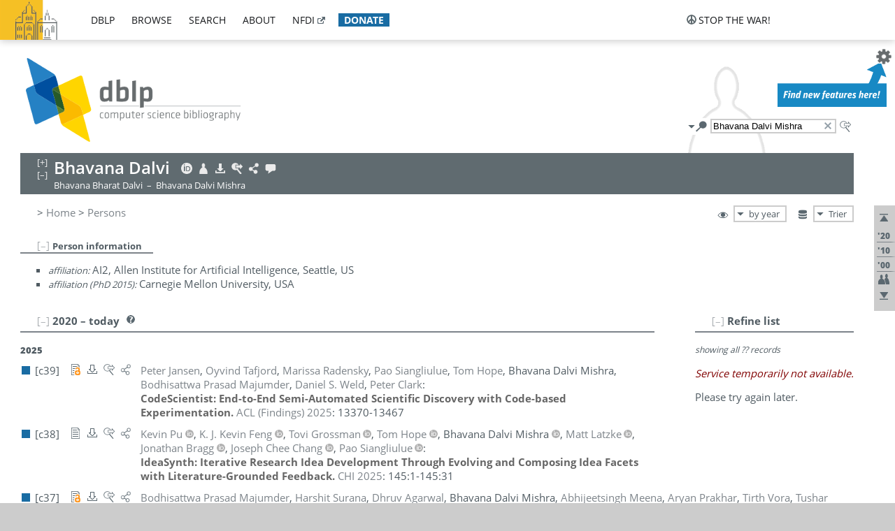

--- FILE ---
content_type: text/html; charset=utf-8
request_url: https://dblp.uni-trier.de/pid/78/6527.html?q=Bhavana+Dalvi+Mishra
body_size: 53312
content:
<!DOCTYPE html>
<html lang="en">
<head><meta charset="UTF-8"><title>dblp: Bhavana Dalvi</title><link rel="home" href="https://dblp.org"><link rel="search" type="application/opensearchdescription+xml" href="https://dblp.org/xml/osd.xml" title="dblp search"><link rel="apple-touch-icon" type="image/png" sizes="192x192" href="https://dblp.uni-trier.de/img/dblp.icon.192x192.png"><link rel="icon" type="image/png" sizes="192x192" href="https://dblp.uni-trier.de/img/dblp.icon.192x192.png"><link rel="icon" type="image/png" sizes="152x152" href="https://dblp.uni-trier.de/img/dblp.icon.152x152.png"><link rel="icon" type="image/png" sizes="120x120" href="https://dblp.uni-trier.de/img/dblp.icon.120x120.png"><link id="favicon" rel="shortcut icon" type="image/x-icon" sizes="16x16 24x24 32x32 64x64" href="https://dblp.uni-trier.de/img/favicon.ico"><link rel="stylesheet" type="text/css" href="https://dblp.uni-trier.de/css/dblp-2025-08-28.css"><link href="https://dblp.uni-trier.de/css/open-sans.css" rel="stylesheet" type="text/css"><link rel="canonical" href="https://dblp.org/pid/78/6527"><link rel="alternate" type="text/html" title="person page HTML" href="https://dblp.uni-trier.de/pid/78/6527.html"><link rel="alternate" type="application/xml" title="person page XML" href="https://dblp.uni-trier.de/pid/78/6527.xml"><link rel="alternate" type="application/rdf+xml" title="person page RDF/XML" href="https://dblp.uni-trier.de/pid/78/6527.rdf"><link rel="alternate" type="application/n-triples" title="person page RDF N-Triples" href="https://dblp.uni-trier.de/pid/78/6527.nt"><link rel="alternate" type="text/turtle" title="person page RDF Turtle" href="https://dblp.uni-trier.de/pid/78/6527.ttl"><link rel="alternate" type="application/rss+xml" title="bibliography update RSS feed" href="https://dblp.uni-trier.de/pid/78/6527.rss"><link rel="alternate" type="application/x-bibtex" title="person page BibTeX" href="https://dblp.uni-trier.de/pid/78/6527.bib"><link rel="alternate" type="application/x-research-info-systems" title="person page RIS" href="https://dblp.uni-trier.de/pid/78/6527.ris"><meta name="description" content="List of computer science publications by Bhavana Dalvi"><meta name="keywords" content="Bhavana Dalvi, dblp, computer science, bibliography, knowledge graph, author, editor, publication, conference, journal, book, thesis, database, collection, open data, bibtex"><script type="application/ld+json">{"@context": "http://schema.org","@type": "WebSite","url": "https://dblp.org","sameAs": ["https://dblp.uni-trier.de","https://dblp.dagstuhl.de","https://www.wikidata.org/entity/Q1224715","https://en.wikipedia.org/wiki/DBLP","https://bsky.app/profile/dblp.org","https://mastodon.social/@dblp"],"name": "dblp computer science bibliography","alternateName": "DBLP","description": "The dblp computer science bibliography is the online reference for open bibliographic information on major computer science journals and proceedings.","image": "https://dblp.org/img/logo.320x120.png","thumbnailUrl": "https://dblp.org/img/dblp.icon.192x192.png","creator": {"@context": "http://schema.org","@type": "Organization","name": "Schloss Dagstuhl - Leibniz Center for Informatics","url": "https://www.dagstuhl.de","logo": "https://www.dagstuhl.de/fileadmin/assets/images/lzi_logo.gif","contactPoint": {"@context": "http://schema.org","@type": "ContactPoint","contactType": "customer support","url": "https://dblp.org/db/about/team","email": "dblp@dagstuhl.de"},"sameAs": ["https://www.wikidata.org/entity/Q879857","https://en.wikipedia.org/wiki/Dagstuhl"]},"dateCreated": "1993","datePublished": "1993","dateModified": "2026-01-20","locationCreated": "Trier, Germany","funder": [{"@context": "http://schema.org","@type": "Organization","name": "Leibniz Association","url": "https://www.leibniz-gemeinschaft.de/","logo": "https://www.leibniz-gemeinschaft.de/fileadmin/portal/logo-black.svg","sameAs": ["https://www.wikidata.org/entity/Q680090","https://en.wikipedia.org/wiki/Leibniz_Association"]},{"@context": "http://schema.org","@type": "Organization","name": "Federal Ministry of Research, Technology and Space","url": "https://www.bmftr.bund.de/","logo": "https://www.bmftr.bund.de/SiteGlobals/Frontend/Images/images/logo-en.svg","sameAs": ["https://www.wikidata.org/entity/Q492234","https://en.wikipedia.org/wiki/Federal_Ministry_of_Research,_Technology_and_Space"]},{"@context": "http://schema.org","@type": "Organization","name": "Saarland State Chancellery","url": "https://www.saarland.de/stk/DE/home/home_node.html","logo": "https://www.saarland.de/bilder/res_stk/stk.png","sameAs": ["https://www.wikidata.org/entity/Q15848758","https://de.wikipedia.org/wiki/Saarl%C3%A4ndische_Staatskanzlei"]},{"@context": "http://schema.org","@type": "Organization","name": "Ministry of Science and Health of Rhineland-Palatinate","url": "https://mwg.rlp.de/","logo": "https://mwg.rlp.de/fileadmin/_logos/mwg.svg","sameAs": ["https://www.wikidata.org/entity/Q15835282","https://de.wikipedia.org/wiki/Ministerium_f%C3%BCr_Wissenschaft_und_Gesundheit_Rheinland-Pfalz"]}],"genre": "computer science","inLanguage": "en-US","license": "https://creativecommons.org/publicdomain/zero/1.0/","isAccessibleForFree": "true","potentialAction": [{"@type": "SearchAction","target": "https://dblp.org/search?q={search_term_string}","query-input": "required name=search_term_string"}]}</script><script type="application/ld+json">{"@context": "http://schema.org","@type": "Dataset","url": "https://dblp.org/xml/release","sameAs": ["https://dblp.uni-trier.de/xml/release","https://dblp.dagstuhl.de/xml/release"],"name": "dblp XML data dump","description": "The raw dblp metadata in XML files as stable, persistent releases.","keywords": "dblp, XML, computer science, scholarly publications, metadata","temporalCoverage": "1936/..","thumbnailUrl": "https://dblp.org/img/dblp.icon.192x192.png","creator": {"@context": "http://schema.org","@type": "Organization","name": "Schloss Dagstuhl - Leibniz Center for Informatics","url": "https://www.dagstuhl.de","logo": "https://www.dagstuhl.de/fileadmin/assets/images/lzi_logo.gif","contactPoint": {"@context": "http://schema.org","@type": "ContactPoint","contactType": "customer support","url": "https://dblp.org/db/about/team","email": "dblp@dagstuhl.de"},"sameAs": ["https://www.wikidata.org/entity/Q879857","https://en.wikipedia.org/wiki/Dagstuhl"]},"dateCreated": "1993","datePublished": "1993","dateModified": "2026-01-20","locationCreated": "Trier, Germany","funder": [{"@context": "http://schema.org","@type": "Organization","name": "Leibniz Association","url": "https://www.leibniz-gemeinschaft.de/","logo": "https://www.leibniz-gemeinschaft.de/fileadmin/portal/logo-black.svg","sameAs": ["https://www.wikidata.org/entity/Q680090","https://en.wikipedia.org/wiki/Leibniz_Association"]},{"@context": "http://schema.org","@type": "Organization","name": "Federal Ministry of Research, Technology and Space","url": "https://www.bmftr.bund.de/","logo": "https://www.bmftr.bund.de/SiteGlobals/Frontend/Images/images/logo-en.svg","sameAs": ["https://www.wikidata.org/entity/Q492234","https://en.wikipedia.org/wiki/Federal_Ministry_of_Research,_Technology_and_Space"]},{"@context": "http://schema.org","@type": "Organization","name": "Saarland State Chancellery","url": "https://www.saarland.de/staatskanzlei.htm","logo": "https://www.saarland.de/bilder/res_stk/stk.png","sameAs": ["https://www.wikidata.org/entity/Q15848758","https://de.wikipedia.org/wiki/Saarl%C3%A4ndische_Staatskanzlei"]},{"@context": "http://schema.org","@type": "Organization","name": "Ministry of Science and Health of Rhineland-Palatinate","url": "https://mwg.rlp.de/","logo": "https://mwg.rlp.de/fileadmin/_logos/mwg.svg","sameAs": ["https://www.wikidata.org/entity/Q15835282","https://de.wikipedia.org/wiki/Ministerium_f%C3%BCr_Wissenschaft_und_Gesundheit_Rheinland-Pfalz"]}],"genre": "computer science","inLanguage": "en-US","license": "https://creativecommons.org/publicdomain/zero/1.0/","isAccessibleForFree": "true","distribution": [{"@type": "DataDownload","encodingFormat": "application/gzip","contentUrl": "https://dblp.org/xml/release/"}]}</script></head>
<body class="no-js pers-page" data-dblp-path="pers/78/6527" itemscope itemtype="http://schema.org/Person">
<link itemprop="additionalType" href="https://dblp.org/rdf/schema#Person">
<script>var el = document.getElementsByTagName("body")[0];el.classList.remove('no-js');el.classList.add('js');</script>
<script src="https://dblp.uni-trier.de/js/jquery-3.1.1.min.js"></script>
<script src="https://dblp.uni-trier.de/js/jquery.dblp-2014-08-07.min.js"></script>
<script src="https://dblp.uni-trier.de/js/jquery.cookie-1.4.1.min.js"></script>
<script src="https://dblp.uni-trier.de/js/jquery.mark-9.0.0-edited.min.js"></script>
<script src="https://dblp.uni-trier.de/js/jquery.md5-1.2.1.min.js"></script>
<script src="https://dblp.uni-trier.de/js/d3-3.5.5.min.js"></script>
<script src="https://dblp.uni-trier.de/js/encoder-2012-09-23.min.js"></script>
<script src="https://dblp.uni-trier.de/js/buckets-1.0.min.js"></script>
<!-- Dagstuhl nav bar --><div id="navbar"><a href="https://www.dagstuhl.de/en"><img class="logo" src="https://dblp.uni-trier.de/img/lzi-logo.82x57.png" alt="Schloss Dagstuhl - Leibniz Center for Informatics" title="Schloss Dagstuhl - Leibniz Center for Informatics"></a><nav><ul><li class="navbar-dropdown"><div class="head"><a href="https://dblp.uni-trier.de">dblp</a></div><div class="body"><ul><li><a href="https://blog.dblp.org">Blog</a></li><li><a href="https://dblp.uni-trier.de/statistics/">Statistics</a></li><li><a href="https://dblp.uni-trier.de/feed/">Update feed</a></li><li class="seperator"></li><li><a class="external" href="https://drops.dagstuhl.de/entities/collection/dblp">dblp artifacts @ DROPS</a></li><li><a href="https://dblp.uni-trier.de/xml/">XML dump</a></li><li><a href="https://dblp.uni-trier.de/rdf/">RDF dump</a></li></ul></div></li><li class="navbar-dropdown"><div class="head"><a href="https://dblp.uni-trier.de/db/">browse</a></div><div class="body"><ul><li><a href="https://dblp.uni-trier.de/pers/">Persons</a></li><li class="seperator"></li><li><a href="https://dblp.uni-trier.de/db/conf/">Conferences</a></li><li><a href="https://dblp.uni-trier.de/db/journals/">Journals</a></li><li><a href="https://dblp.uni-trier.de/db/series/">Series</a></li><li><a href="https://dblp.uni-trier.de/db/repo/">Repositories</a></li></ul></div></li><li class="navbar-dropdown"><div class="head"><a href="https://dblp.uni-trier.de/search/">search</a></div><div class="body"><ul><li><a href="https://dblp.uni-trier.de/search/">Search dblp</a></li><li><a href="https://sparql.dblp.org">SPARQL queries</a>&nbsp;<img alt="" src="https://dblp.uni-trier.de/img/new.blue.24x12.png"></li><li class="seperator"></li><li><a href="https://dblp.uni-trier.de/lookup/">Lookup by ID</a></li></ul></div></li><li class="navbar-dropdown"><div class="head"><a href="https://dblp.uni-trier.de/db/about/">about</a></div><div class="body"><ul><li><a href="https://dblp.uni-trier.de/faq/">F.A.Q.</a></li><li><a href="https://dblp.uni-trier.de/db/about/team.html">Team</a></li><li><a href="https://dblp.uni-trier.de/db/about/advisoryboard.html">Advisory Board</a></li><li class="seperator"></li><li><a href="https://dblp.uni-trier.de/db/about/copyright.html">License</a></li><li><a href="https://dblp.uni-trier.de/db/about/privacy.html">Privacy</a></li><li><a href="https://dblp.uni-trier.de/db/about/imprint.html">Imprint</a></li></ul></div></li><li class="navbar-dropdown"><div class="head"><a class="external" href="https://www.nfdi.de/?lang=en">nfdi</a></div><div class="body"><ul><li><a class="external" href="https://www.nfdi.de/?lang=en"><strong>NFDI - National Research Data Infrastructure Germany</strong></a></li><li><a class="external" href="https://www.nfdi.de/consortia/?lang=en">consortia</a></li><li class="seperator"></li><li><a class="external" href="https://nfdixcs.org/"><img class="icon" alt="" src="https://dblp.uni-trier.de/img/nfdixcs.color.16x16.png"><strong>NFDIxCS</strong></a></li><li><a class="external" href="https://nfdixcs.org/veranstaltungen">events</a> | <a class="external" href="https://mastodon.social/@nfdixcs@nfdi.social">mastodon</a></li><li class="seperator"></li><li><a class="external" href="https://www.nfdi4datascience.de/"><img class="icon" alt="" src="https://dblp.uni-trier.de/img/nfdi4ds.color.16x16.png"><strong>NFDI4DataScience</strong></a></li><li><a class="external" href="https://www.orkg.org">ORKG</a></li><li><a class="external" href="http://ceur-ws.org/">CEUR</a></li><li><a class="external" href="https://mybinder.org/">MyBinder</a></li><li><a class="external" href="https://www.nfdi4datascience.de/events/">events</a> | <a class="external" href="https://mastodon.social/@NFDI4DS@nfdi.social">mastodon</a> | <a class="external" href="https://scholar.google.com/citations?user=MB2fMGEAAAAJ">publications</a></li></ul></div></li><li class="navbar-dropdown"><div class="head" style="background-color: #196ca3; padding-right: 8px;"><a style="font-weight: bold; color: #ffffff;" href="https://www.dagstuhl.de/en/dblp/donate">donate</a></div><div class="body" style="border-color: #196ca3;"><ul><li><a href="https://www.dagstuhl.de/en/dblp/donate">learn more</a></li><li><a class="external" href="https://www.paypal.com/donate/?hosted_button_id=PTA6M4GHUCTTJ">donate using PayPal</a></li></ul></div></li></ul></nav>
<nav class="stop-the-war"><ul><li class="navbar-dropdown"><div class="head"><img alt="" class="icon" src="https://dblp.uni-trier.de/img/peace.dark.16x16.png">stop the war!</div><div class="body"><ul><li><img alt="" class="icon" src="https://dblp.uni-trier.de/img/peace.dark.16x16.png">&#1047;&#1091;&#1087;&#1080;&#1085;&#1110;&#1090;&#1100; &#1074;&#1110;&#1081;&#1085;&#1091;!</li><li><img alt="" class="icon" src="https://dblp.uni-trier.de/img/peace.dark.16x16.png">&#1054;&#1089;&#1090;&#1072;&#1085;&#1086;&#1074;&#1080;&#1090;&#1077; &#1074;&#1086;&#1081;&#1085;&#1091;!</li><li><a class="external" href="https://www.leibniz-gemeinschaft.de/en/about-us/whats-new/news/forschungsnachrichten-single/newsdetails/solidaritaet-mit-der-ukraine">solidarity</a> - <a class="external" href="https://www-leibniz--gemeinschaft-de.translate.goog/en/about-us/whats-new/news/forschungsnachrichten-single/newsdetails/solidaritaet-mit-der-ukraine?_x_tr_sl=en&_x_tr_tl=uk">(ua)</a> - <a class="external" href="https://www-leibniz--gemeinschaft-de.translate.goog/en/about-us/whats-new/news/forschungsnachrichten-single/newsdetails/solidaritaet-mit-der-ukraine?_x_tr_sl=en&_x_tr_tl=ru">(ru)</a></li><li><a class="external" href="https://news.un.org/en/tags/ukraine">news</a> - <a class="external" href="https://news-un-org.translate.goog/en/tags/ukraine?_x_tr_sl=en&_x_tr_tl=uk">(ua)</a> - <a class="external" href="https://news-un-org.translate.goog/en/tags/ukraine?_x_tr_sl=en&_x_tr_tl=ru">(ru)</a></li><li><a class="external" href="https://donate.unhcr.org/int/en/ukraine-emergency">donate</a> - <a class="external" href="https://www.doctorswithoutborders.org/what-we-do/where-we-work/ukraine">donate</a> - <a class="external" href="https://www.icrc.org/en/where-we-work/europe-central-asia/ukraine">donate</a></li><li class="seperator"></li><li><strong>for scientists</strong></li><li><a class="external" href="https://euraxess.ec.europa.eu/ukraine/">ERA4Ukraine</a></li><li><a class="external" href="https://www.daad-ukraine.org/en/">Assistance in Germany</a></li><li><a class="external" href="https://uglobal.university/">Ukrainian Global University</a></li></ul></div></li></ul></nav></div><!-- banner --><div id="banner"><!-- div class="message fancy" data-version="2023-06-22" data-nosnippet><b>We are hiring!</b> We are looking for a highly motivated <b>Computer Scientist (f/m/d)</b> to help us improve dblp. For more information and further job opportunities at Dagstuhl, see <a href="https://dagstuhl.de/job">our job offers</a>.</div -->
<!-- div class="message modest" data-version="2023-01-27">Due to maintenance work, <b>this server may be temporarily unavailable within the next 30 mintues</b>. In the mean time, please use <a href="https://dblp.org">server Dagstuhl</a> instead.</div -->
<!-- div class="message modest" data-version="2025-07-23" data-nosnippet>For some months now, the dblp team has been receiving an <b>exceptionally high number of support and error correction requests</b> from the community. While we are grateful and happy to process all incoming emails, please assume that <b>it will currently take us several weeks, if not months</b>, to read and address your request. Most importantly, <b>please refrain from sending your request multiple times</b>. This will not advance your issue and will only complicate and extend the time required to address it. Thank you for your understanding.</div -->
</div><div id="main">
<!-- logo --><div id="logo"><img class="logo" usemap="#logo-map" src="https://dblp.uni-trier.de/img/logo.320x120.png" alt=""><map name="logo-map"><area href="https://dblp.uni-trier.de" shape="poly" coords="5,0,14,92,103,118,111,95,319,90,316,61,192,63,190,26,99,26" alt="dblp computer science bibliography" title="dblp computer science bibliography"></map></div>
<!-- search form --><div id="search"><img src="https://dblp.uni-trier.de/img/search.dark.16x16.png" class="icon no-js-only" title="search dblp" alt="search dblp"><div id="search-mode-selector" class="drop-down js-only" style="vertical-align:-6px; margin-right:1px;"><div class="head"><img src="https://dblp.uni-trier.de/img/search.dark.16x16.png" class="icon" alt="search dblp"></div><div class="body"><p><b>default search action</b></p><ul><li><input id="search-mode-combined" type="radio" name="search-mode" value="c" checked="checked"><label for="search-mode-combined">combined dblp search</label></li><li><input id="search-mode-author" type="radio" name="search-mode" value="a"><label for="search-mode-author">author search</label></li><li><input id="search-mode-venue" type="radio" name="search-mode" value="v"><label for="search-mode-venue">venue search</label></li><li><input id="search-mode-publ" type="radio" name="search-mode" value="p"><label for="search-mode-publ">publication search</label></li></ul></div></div><form method="get" action="https://dblp.uni-trier.de/search"><input type="search" name="q" value="Bhavana Dalvi Mishra" maxlength="127" placeholder="search dblp"><div class="results js-only"><div class="authors"><b>Authors:</b><ul class="matches"><li><i>no matches</i></li></ul><ul class="waiting"><li><img src="https://dblp.uni-trier.de/img/waiting.anim.gif" alt="waiting..."></li></ul></div><div class="venues"><b>Venues:</b><ul class="matches"><li><i>no matches</i></li></ul><ul class="waiting"><li><img src="https://dblp.uni-trier.de/img/waiting.anim.gif" alt="waiting..."></li></ul></div><div class="publs"><b>Publications:</b><ul class="matches"><li><i>no matches</i></li></ul><ul class="waiting"><li><img src="https://dblp.uni-trier.de/img/waiting.anim.gif" alt="waiting..."></li></ul></div></div><img class="clear js-only" src="https://dblp.uni-trier.de/img/clear-mark.medium.16x16.png" alt="clear" title="clear"></form><div id="search-external" class="drop-down js-only"><div class="head"><a href="https://google.com/search?q=Bhavana+Dalvi+Mishra"><img src="https://dblp.uni-trier.de/img/search-external.dark.hollow.16x16.png" class="icon" alt="ask others"></a></div><div class="body"><p><b>ask others</b></p><ul><li><a href="https://google.com/search?q=Bhavana+Dalvi+Mishra"><img alt="" src="https://dblp.uni-trier.de/img/google.dark.16x16.png" class="icon">Google</a></li><li><a href="https://scholar.google.com/scholar?q=Bhavana+Dalvi+Mishra"><img alt="" src="https://dblp.uni-trier.de/img/google-scholar.dark.16x16.png" class="icon">Google Scholar</a></li><li><a href="https://www.semanticscholar.org/search?q=Bhavana+Dalvi+Mishra"><img alt="" src="https://dblp.uni-trier.de/img/semscholar.dark.16x16.png" class="icon">Semantic Scholar</a></li><li><a rel="nofollow" href="https://scholar.archive.org/search?q=Bhavana+Dalvi+Mishra"><img alt="" src="https://dblp.uni-trier.de/img/internetarchive.dark.16x16.png" class="icon">Internet Archive Scholar</a></li><li><a href="https://citeseerx.ist.psu.edu/search_result?query=Bhavana+Dalvi+Mishra"><img alt="" src="https://dblp.uni-trier.de/img/citeseer.dark.16x16.png" class="icon">CiteSeerX</a></li><li><a href="https://orcid.org/orcid-search/search?searchQuery=Bhavana+Dalvi+Mishra"><img alt="" src="https://dblp.uni-trier.de/img/orcid.dark.16x16.png" class="icon">ORCID</a></li></ul></div>
</div>
</div>
<!-- head line --><header id="headline" data-name="Bhavana Dalvi" data-pid="78/6527"><h1><span class="name primary" itemprop="name">Bhavana Dalvi</span></h1> <nav class="head"><ul><li class="orcid drop-down"><div class="head"><a href="https://orcid.org/0000-0002-3813-8641"><img alt="" src="https://dblp.uni-trier.de/img/orcid.light.16x16.png" class="icon"></a></div><div class="body"><p><b>ORCID</b></p><p><em>ID inferred from metadata,<br>verification pending</em></p><ul><li><a href="https://orcid.org/0000-0002-3813-8641"><img alt="" src="https://dblp.uni-trier.de/img/orcid.dark.16x16.png" class="icon">0000-0002-3813-8641</a></li></ul></div></li><li class="visit drop-down"><div class="head"><a href="https://allenai.org/team/bhavanad/"><img alt="" src="https://dblp.uni-trier.de/img/person.light.16x16.png" class="icon"></a></div><div class="body"><p><b>visit</b></p><ul><li itemprop="subjectOf" itemscope itemtype="http://schema.org/WebPage"><a href="https://allenai.org/team/bhavanad/" itemprop="url"><img alt="" src="https://dblp.uni-trier.de/img/home.dark.16x16.png" class="icon">author's page @ allenai.org</a></li><li itemprop="subjectOf" itemscope itemtype="http://schema.org/WebPage"><a href="http://www.cs.cmu.edu/~bbd/" itemprop="url"><img alt="" src="https://dblp.uni-trier.de/img/home.dark.16x16.png" class="icon">author's page @ cmu.edu</a></li></ul></div></li><li class="export drop-down"><div class="head"><a rel="nofollow" href="https://dblp.uni-trier.de/pid/78/6527.html?view=bibtex"><img alt="" src="https://dblp.uni-trier.de/img/download.light.16x16.png" class="icon"></a></div><div class="body"><p><b>export bibliography</b></p><ul><li><a rel="nofollow" href="https://dblp.uni-trier.de/pid/78/6527.html?view=bibtex"><img alt="" src="https://dblp.uni-trier.de/img/bibtex.dark.16x16.png" class="icon">BibTeX</a></li><li><a rel="nofollow" href="https://dblp.uni-trier.de/pid/78/6527.ris"><img alt="" src="https://dblp.uni-trier.de/img/endnote.dark.16x16.png" class="icon">RIS</a></li><li><a rel="nofollow" href="https://dblp.uni-trier.de/pid/78/6527.nt"><img alt="" src="https://dblp.uni-trier.de/img/rdf.dark.16x16.png" class="icon">RDF N-Triples</a></li><li><a rel="nofollow" href="https://dblp.uni-trier.de/pid/78/6527.ttl"><img alt="" src="https://dblp.uni-trier.de/img/rdf.dark.16x16.png" class="icon">RDF Turtle</a></li><li><a rel="nofollow" href="https://dblp.uni-trier.de/pid/78/6527.rdf"><img alt="" src="https://dblp.uni-trier.de/img/rdf.dark.16x16.png" class="icon">RDF/XML</a></li><li><a rel="nofollow" href="https://dblp.uni-trier.de/pid/78/6527.xml"><img alt="" src="https://dblp.uni-trier.de/img/xml.dark.16x16.png" class="icon">XML</a></li><li><a rel="nofollow" href="https://dblp.uni-trier.de/pid/78/6527.rss"><img alt="" src="https://dblp.uni-trier.de/img/rss.dark.16x16.png" class="icon">RSS</a></li></ul><p><em>dblp key:</em></p><ul class="bullets"><li class="select-on-click"><small>homepages/78/6527</small></li></ul></div></li><li class="search drop-down"><div class="head"><a href="https://google.com/search?q=Bhavana+Dalvi"><img alt="" src="https://dblp.uni-trier.de/img/search-external.light.16x16.png" class="icon"></a></div><div class="body"><p><b>ask others</b></p><ul><li><a href="https://google.com/search?q=Bhavana+Dalvi"><img alt="" src="https://dblp.uni-trier.de/img/google.dark.16x16.png" class="icon">Google</a></li><li><a href="https://scholar.google.com/scholar?q=Bhavana+Dalvi"><img alt="" src="https://dblp.uni-trier.de/img/google-scholar.dark.16x16.png" class="icon">Google Scholar</a></li><li><a href="https://www.semanticscholar.org/search?q=Bhavana+Dalvi"><img alt="" src="https://dblp.uni-trier.de/img/semscholar.dark.16x16.png" class="icon">Semantic Scholar</a></li><li><a rel="nofollow" href="https://scholar.archive.org/search?q=Bhavana+Dalvi"><img alt="" src="https://dblp.uni-trier.de/img/internetarchive.dark.16x16.png" class="icon">Internet Archive Scholar</a></li><li><a href="https://citeseerx.ist.psu.edu/search_result?query=Bhavana+Dalvi"><img alt="" src="https://dblp.uni-trier.de/img/citeseer.dark.16x16.png" class="icon">CiteSeerX</a></li><li><a href="https://orcid.org/orcid-search/search?searchQuery=Bhavana+Dalvi"><img alt="" src="https://dblp.uni-trier.de/img/orcid.dark.16x16.png" class="icon">ORCID</a></li></ul></div></li><li class="share drop-down"><div class="head"><a href="https://bsky.app/intent/compose?text=Bhavana+Dalvi%27s+publications+at+%23dblp%0Ahttps://dblp.org/pid/78/6527"><img alt="" src="https://dblp.uni-trier.de/img/link.light.16x16.png" class="icon"></a></div><div class="body"><p><b>share bibliography</b></p><ul><li><a href="https://bsky.app/intent/compose?text=Bhavana+Dalvi%27s+publications+at+%23dblp%0Ahttps://dblp.org/pid/78/6527"><img alt="" src="https://dblp.uni-trier.de/img/bluesky.dark.16x16.png" class="icon">Bluesky</a></li><li><a href="https://www.reddit.com/submit?url=https://dblp.org/pid/78/6527&amp;title=Bhavana+Dalvi%27s+publications+at+dblp"><img alt="" src="https://dblp.uni-trier.de/img/reddit.dark.16x16.png" class="icon">Reddit</a></li><li><a href="https://www.bibsonomy.org/editBookmark?url=https://dblp.org/pid/78/6527"><img alt="" src="https://dblp.uni-trier.de/img/bibsonomy.dark.16x16.png" class="icon">BibSonomy</a></li><li><a href="https://www.linkedin.com/shareArticle?mini=true&amp;url=https://dblp.org/pid/78/6527&amp;title=Bhavana+Dalvi%27s+publications+at+dblp&amp;source=dblp+computer+science+bibliography"><img alt="" src="https://dblp.uni-trier.de/img/linkedin.dark.16x16.png" class="icon">LinkedIn</a></li></ul><p><em>persistent URL:</em></p><ul class="bullets"><li><small><a href="https://dblp.org/pid/78/6527">https://dblp.org/pid/78/6527</a></small></li></ul></div></li><li class="help drop-down"><div class="head"><a href="https://dblp.uni-trier.de/db/about/team.html"><img alt="" src="https://dblp.uni-trier.de/img/talk.light.16x16.png" class="icon"></a></div><div class="body"><p><b>help us</b></p><ul><li><a href="https://dblp.uni-trier.de/faq/1474623"><img alt="" src="https://dblp.uni-trier.de/img/faq-mark.dark.16x16.png" class="icon">How can I correct errors in dblp?</a></li><li><a href="https://dblp.uni-trier.de/db/about/team.html"><img alt="" src="https://dblp.uni-trier.de/img/mail.dark.16x16.png" class="icon">contact dblp</a></li></ul></div></li></ul></nav><div class="note-line"><span class="name secondary" itemprop="alternateName">Bhavana Bharat Dalvi</span> &#160;&#8211;&#160; <span class="name secondary" itemprop="alternateName">Bhavana Dalvi Mishra</span></div></header>
<!-- inpage navigation menu --><nav class="side"><ul><li><a href="#" title="jump to top"><img alt="top" src="https://dblp.uni-trier.de/img/top.dark.16x16.png" class="icon"></a></li><li class="underline" title="jump to the 2020s"><a href="#the2020s"><span class="generic-icon"><small>'20</small></span></a></li><li class="underline" title="jump to the 2010s"><a href="#the2010s"><span class="generic-icon"><small>'10</small></span></a></li><li class="underline" title="jump to the 2000s"><a href="#the2000s"><span class="generic-icon"><small>'00</small></span></a></li><li><a title="jump to Coauthor Index" href="#coauthors"><img alt="coauthors" class="icon" src="https://dblp.uni-trier.de/img/coauthor.dark.16x16.png"></a></li><li><a href="#footer" title="jump to bottom"><img alt="bottom" src="https://dblp.uni-trier.de/img/bottom.dark.16x16.png" class="icon"></a></li></ul></nav>
<!-- mirror selector --><nav id="mirror-selector" class="selector-box"><img src="https://dblp.uni-trier.de/img/datastock.dark.16x16.png" alt="mirror" title="use mirror server"><div class="drop-down selector"><div class="head">Trier</div><div class="body"><ul class="options"><li><a href="https://dblp.dagstuhl.de/pid/78/6527.html">Dagstuhl</a></li></ul></div></div></nav>
<!-- order-by selector --><nav id="sorting-selector" class="selector-box"><img src="https://dblp.uni-trier.de/img/eye.dark.16x16.png" alt="order" title="order publications by"><div class="drop-down selector"><div class="head">by year</div><div class="body"><ul class="options"><li><a href="https://dblp.uni-trier.de/pid/78/6527.html?view=by-type">by type</a></li></ul></div></div></nav>
<!-- breadcrumbs --><div id="breadcrumbs" class="section"><ul><li itemscope itemtype="http://schema.org/BreadcrumbList"><span itemprop="itemListElement" itemscope itemtype="http://schema.org/ListItem">&gt; <a itemprop="item" href="https://dblp.uni-trier.de"><span itemprop="name">Home</span></a><meta itemprop="position" content="1"></span> <span itemprop="itemListElement" itemscope itemtype="http://schema.org/ListItem">&gt; <a itemprop="item" href="https://dblp.uni-trier.de/pers/"><span itemprop="name">Persons</span></a><meta itemprop="position" content="2"></span> </li></ul></div>
<div class="clear-both"></div><!-- person profile --><div id="info-section" class="section"><div class="profile hideable tts-content"><header class="hide-head h2 sub" id="profile"><h2>Person information</h2></header><div class="hide-body"><ul><li itemprop="affiliation" itemscope itemtype="http://schema.org/Organization"><em>affiliation:</em> <span itemprop="name">AI2, Allen Institute for Artificial Intelligence, Seattle, US</span> </li><li itemprop="affiliation" itemscope itemtype="http://schema.org/Organization"><em>affiliation (PhD 2015):</em> <span itemprop="name">Carnegie Mellon University, USA</span> </li></ul></div></div><div style="clear:both"></div></div>
<!-- publ side panel --><div id="publ-side-panel" class="panel js-only"><div id="authorpage-refine" class="hideable js-only"><header class="hide-head h2"><h2>Refine list</h2> <div id="refine-info" class="drop-down notifier"><div class="head"><img alt="note" src="https://dblp.uni-trier.de/img/note-mark.dark.12x12.png"></div><div class="body"><p><b>refinements active!</b></p><p>zoomed in on <span id="record-count">??</span> of <span id="max-record-count">??</span> records<p><ul id="refine-info-summary"></ul> <p><button id="reset-refinements" class="text"><img alt="" src="https://dblp.uni-trier.de/img/del-mark.12x12.png" class="icon">dismiss all constraints</button></p><p><em>view refined list in</em></p><p><button id="refine-info-cs-link" class="text"><img alt="" src="https://dblp.uni-trier.de/img/dblp.dark.16x16.png" class="icon">dblp search</button></p><p><em>export refined list as</em></p><p><button id="refine-export-xml-link" class="text"><img alt="" src="https://dblp.uni-trier.de/img/xml.dark.16x16.png" class="icon">XML</button></p><p><button id="refine-export-json-link" class="text"><img alt="" src="https://dblp.uni-trier.de/img/json.dark.16x16.png" class="icon">JSON</button></p><p><button id="refine-export-jsonp-link" class="text"><img alt="" src="https://dblp.uni-trier.de/img/json.dark.16x16.png" class="icon">JSONP</button></p><p><button id="refine-export-bibtex-link" class="text"><img alt="" src="https://dblp.uni-trier.de/img/bibtex.dark.16x16.png" class="icon">BibTeX</button></p></div></div></header><div class="hide-body"><div class="refine-by info"><em><span id="record-info">showing all</span> <span id="max-record-info">??</span> records</em></div></div></div></div>
<div id="publ-section" class="section"><div class="hideable"><header id="the2020s" class="hide-head h2"><h2>2020 &#8211; today</h2> <div class="drop-down faq"><div class="head"><a href="https://dblp.uni-trier.de/faq/"><img alt="FAQ" src="https://dblp.uni-trier.de/img/faq-mark.dark.12x12.png"></a></div><div class="body"><b>see FAQ</b><ul><li><a href="https://dblp.uni-trier.de/faq/1474790">What is the meaning of the colors in the publication lists?</a></li></ul></div></div></header><div class="hide-body"><ul class="publ-list" data-style="ydvspc"><li class="year">2025</li><li class="entry inproceedings toc" id="conf/acl/0001TRSHMMWC25" itemscope itemtype="http://schema.org/ScholarlyArticle"><link itemprop="additionalType" href="https://dblp.org/rdf/schema#Publication"><div class="box"><img alt="" title="Conference and Workshop Papers" src="https://dblp.uni-trier.de/img/n.png"></div><div class="nr" id="c39">[c39]</div><nav class="publ"><ul><li class="drop-down"><div class="head"><a href="https://aclanthology.org/2025.findings-acl.692/"><img alt="" src="https://dblp.uni-trier.de/img/paper-oa.dark.hollow.16x16.png" class="icon" itemprop="image"></a></div><div class="body"><p><b>view</b></p><ul><li class="ee"><a href="https://aclanthology.org/2025.findings-acl.692/" itemprop="url"><img alt="" src="https://dblp.uni-trier.de/img/paper-oa.dark.16x16.png" class="icon">electronic edition @ aclanthology.org (open access)</a></li><li class="details"><a href="https://dblp.uni-trier.de/rec/conf/acl/0001TRSHMMWC25.html"><img alt="" src="https://dblp.uni-trier.de/img/info.dark.hollow.16x16.png" class="icon">details &amp; citations</a></li></ul><span class="Z3988" title="ctx_ver=Z39.88-2004&rfr_id=info%3Asid%2Fdblp.org%3Aconf/acl/0001TRSHMMWC25&rft.au=Peter+Jansen&rft.atitle=CodeScientist%3A+End-to-End+Semi-Automated+Scientific+Discovery+with+Code-based+Experimentation.&rft.btitle=ACL+%28Findings%29&rft.date=2025&rft.pages=13370-13467&rft_id=https%3A%2F%2Faclanthology.org%2F2025.findings-acl.692%2F&rft_val_fmt=info%3Aofi%2Ffmt%3Akev%3Amtx%3Ajournal"><span style="display:none;">&nbsp;</span></span></div></li><li class="drop-down"><div class="head"><a rel="nofollow" href="https://dblp.uni-trier.de/rec/conf/acl/0001TRSHMMWC25.html?view=bibtex"><img alt="" src="https://dblp.uni-trier.de/img/download.dark.hollow.16x16.png" class="icon"></a></div><div class="body"><p><b>export record</b></p><ul><li><a rel="nofollow" href="https://dblp.uni-trier.de/rec/conf/acl/0001TRSHMMWC25.html?view=bibtex"><img alt="" src="https://dblp.uni-trier.de/img/bibtex.dark.16x16.png" class="icon">BibTeX</a></li><li><a rel="nofollow" href="https://dblp.uni-trier.de/rec/conf/acl/0001TRSHMMWC25.ris"><img alt="" src="https://dblp.uni-trier.de/img/endnote.dark.16x16.png" class="icon">RIS</a></li><li><a rel="nofollow" href="https://dblp.uni-trier.de/rec/conf/acl/0001TRSHMMWC25.nt"><img alt="" src="https://dblp.uni-trier.de/img/rdf.dark.16x16.png" class="icon">RDF N-Triples</a></li><li><a rel="nofollow" href="https://dblp.uni-trier.de/rec/conf/acl/0001TRSHMMWC25.ttl"><img alt="" src="https://dblp.uni-trier.de/img/rdf.dark.16x16.png" class="icon">RDF Turtle</a></li><li><a rel="nofollow" href="https://dblp.uni-trier.de/rec/conf/acl/0001TRSHMMWC25.rdf"><img alt="" src="https://dblp.uni-trier.de/img/rdf.dark.16x16.png" class="icon">RDF/XML</a></li><li><a rel="nofollow" href="https://dblp.uni-trier.de/rec/conf/acl/0001TRSHMMWC25.xml"><img alt="" src="https://dblp.uni-trier.de/img/xml.dark.16x16.png" class="icon">XML</a></li></ul><p><em>dblp key:</em></p><ul class="bullets"><li class="select-on-click"><small>conf/acl/0001TRSHMMWC25</small></li></ul></div></li><li class="drop-down"><div class="head"><a href="https://google.com/search?q=CodeScientist%3A+End-to-End+Semi-Automated+Scientific+Discovery+with+Code-based+Experimentation."><img alt="" src="https://dblp.uni-trier.de/img/search-external.dark.hollow.16x16.png" class="icon"></a></div><div class="body"><p><b>ask others</b></p><ul><li><a href="https://google.com/search?q=CodeScientist%3A+End-to-End+Semi-Automated+Scientific+Discovery+with+Code-based+Experimentation."><img alt="" src="https://dblp.uni-trier.de/img/google.dark.16x16.png" class="icon">Google</a></li><li><a href="https://scholar.google.com/scholar?q=CodeScientist%3A+End-to-End+Semi-Automated+Scientific+Discovery+with+Code-based+Experimentation."><img alt="" src="https://dblp.uni-trier.de/img/google-scholar.dark.16x16.png" class="icon">Google Scholar</a></li><li><a href="https://www.semanticscholar.org/search?q=CodeScientist%3A+End-to-End+Semi-Automated+Scientific+Discovery+with+Code-based+Experimentation."><img alt="" src="https://dblp.uni-trier.de/img/semscholar.dark.16x16.png" class="icon">Semantic Scholar</a></li><li><a rel="nofollow" href="https://scholar.archive.org/search?q=CodeScientist%3A+End-to-End+Semi-Automated+Scientific+Discovery+with+Code-based+Experimentation."><img alt="" src="https://dblp.uni-trier.de/img/internetarchive.dark.16x16.png" class="icon">Internet Archive Scholar</a></li><li><a href="https://citeseerx.ist.psu.edu/search_result?query=CodeScientist%3A+End-to-End+Semi-Automated+Scientific+Discovery+with+Code-based+Experimentation."><img alt="" src="https://dblp.uni-trier.de/img/citeseer.dark.16x16.png" class="icon">CiteSeerX</a></li><li><a href="https://www.pubpeer.com/search?q=title%3A%28CodeScientist%3A+End-to-End+Semi-Automated+Scientific+Discovery+with+Code-based+Experimentation.%29"><img alt="" src="https://dblp.uni-trier.de/img/publons.dark.16x16.png" class="icon">PubPeer</a></li></ul></div></li><li class="drop-down"><div class="head"><a href="https://bsky.app/intent/compose?text=%22CodeScientist%3A+End-to-End+Semi-Automated+Scientific+Discovery+with+Code-based+Experimentation.%22+at+%23dblp%0Ahttps%3A%2F%2Faclanthology.org%2F2025.findings-acl.692%2F"><img alt="" src="https://dblp.uni-trier.de/img/link.dark.hollow.16x16.png" class="icon"></a></div><div class="body"><p><b>share record</b></p><ul><li><a href="https://bsky.app/intent/compose?text=%22CodeScientist%3A+End-to-End+Semi-Automated+Scientific+Discovery+with+Code-based+Experimentation.%22+at+%23dblp%0Ahttps%3A%2F%2Faclanthology.org%2F2025.findings-acl.692%2F"><img alt="" src="https://dblp.uni-trier.de/img/bluesky.dark.16x16.png" class="icon">Bluesky</a></li><li><a href="https://www.reddit.com/submit?url=https%3A%2F%2Faclanthology.org%2F2025.findings-acl.692%2F&amp;title=%22CodeScientist%3A+End-to-End+Semi-Automated+Scientific+Discovery+with+Code-based+Experimentation.%22"><img alt="" src="https://dblp.uni-trier.de/img/reddit.dark.16x16.png" class="icon">Reddit</a></li><li><a href="https://www.bibsonomy.org/editPublication?url=https%3A%2F%2Faclanthology.org%2F2025.findings-acl.692%2F"><img alt="" src="https://dblp.uni-trier.de/img/bibsonomy.dark.16x16.png" class="icon">BibSonomy</a></li><li><a href="https://www.linkedin.com/shareArticle?mini=true&amp;url=https%3A%2F%2Faclanthology.org%2F2025.findings-acl.692%2F&amp;title=%22CodeScientist%3A+End-to-End+Semi-Automated+Scientific+Discovery+with+Code-based+Experimentation.%22&amp;source=dblp+computer+science+bibliography"><img alt="" src="https://dblp.uni-trier.de/img/linkedin.dark.16x16.png" class="icon">LinkedIn</a></li></ul><p><em>persistent URL:</em></p><ul class="bullets"><li><small><a href="https://dblp.org/rec/conf/acl/0001TRSHMMWC25">https://dblp.org/rec/conf/acl/0001TRSHMMWC25</a></small></li></ul></div></li></ul></nav><cite class="data tts-content" itemprop="headline"><span itemprop="author" itemscope itemtype="http://schema.org/Person"><a href="https://dblp.uni-trier.de/pid/72/5962.html" itemprop="url"><span itemprop="name" title="Peter Jansen 0001">Peter Jansen</span></a></span>, <span itemprop="author" itemscope itemtype="http://schema.org/Person"><a href="https://dblp.uni-trier.de/pid/178/8640.html" itemprop="url"><span itemprop="name" title="Oyvind Tafjord">Oyvind Tafjord</span></a></span>, <span itemprop="author" itemscope itemtype="http://schema.org/Person"><a href="https://dblp.uni-trier.de/pid/217/9609.html" itemprop="url"><span itemprop="name" title="Marissa Radensky">Marissa Radensky</span></a></span>, <span itemprop="author" itemscope itemtype="http://schema.org/Person"><a href="https://dblp.uni-trier.de/pid/159/0358.html" itemprop="url"><span itemprop="name" title="Pao Siangliulue">Pao Siangliulue</span></a></span>, <span itemprop="author" itemscope itemtype="http://schema.org/Person"><a href="https://dblp.uni-trier.de/pid/27/5588.html" itemprop="url"><span itemprop="name" title="Tom Hope">Tom Hope</span></a></span>, <span itemprop="author" itemscope itemtype="http://schema.org/Person"><span class="this-person" itemprop="name">Bhavana Dalvi Mishra</span></span>, <span itemprop="author" itemscope itemtype="http://schema.org/Person"><a href="https://dblp.uni-trier.de/pid/138/6177.html" itemprop="url"><span itemprop="name" title="Bodhisattwa Prasad Majumder">Bodhisattwa Prasad Majumder</span></a></span>, <span itemprop="author" itemscope itemtype="http://schema.org/Person"><a href="https://dblp.uni-trier.de/pid/w/DanielSWeld.html" itemprop="url"><span itemprop="name" title="Daniel S. Weld">Daniel S. Weld</span></a></span>, <span itemprop="author" itemscope itemtype="http://schema.org/Person"><a href="https://dblp.uni-trier.de/pid/34/1184.html" itemprop="url"><span itemprop="name" title="Peter Clark">Peter Clark</span></a></span>:<br> <span class="title" itemprop="name">CodeScientist: End-to-End Semi-Automated Scientific Discovery with Code-based Experimentation.</span> <a href="https://dblp.uni-trier.de/db/conf/acl/acl2025f.html#0001TRSHMMWC25"><span itemprop="isPartOf" itemscope itemtype="http://schema.org/BookSeries"><span itemprop="name">ACL (Findings)</span></span> <span itemprop="datePublished">2025</span></a>: <span itemprop="pagination">13370-13467</span></cite><meta property="genre" content="computer science"></li><li class="entry inproceedings toc" id="conf/chi/PuFGHMLBCS25" itemscope itemtype="http://schema.org/ScholarlyArticle"><link itemprop="additionalType" href="https://dblp.org/rdf/schema#Publication"><div class="box"><img alt="" title="Conference and Workshop Papers" src="https://dblp.uni-trier.de/img/n.png"></div><div class="nr" id="c38">[c38]</div><nav class="publ"><ul><li class="drop-down"><div class="head"><a href="https://doi.org/10.1145/3706598.3714057"><img alt="" src="https://dblp.uni-trier.de/img/paper.dark.hollow.16x16.png" class="icon" itemprop="image"></a></div><div class="body"><p><b>view</b></p><ul><li class="ee"><a href="https://doi.org/10.1145/3706598.3714057" itemprop="url"><img alt="" src="https://dblp.uni-trier.de/img/paper.dark.16x16.png" class="icon">electronic edition via DOI</a></li><li class="unpaywall display-none" data-doi="10.1145%2F3706598.3714057"><a href="https://unpaywall.org/10.1145%2F3706598.3714057"><img alt="" src="https://dblp.uni-trier.de/img/paper-unpaywall.dark.16x16.png" class="icon">unpaywalled version</a></li><li class="details"><a href="https://dblp.uni-trier.de/rec/conf/chi/PuFGHMLBCS25.html"><img alt="" src="https://dblp.uni-trier.de/img/info.dark.16x16.png" class="icon">details &amp; citations</a></li></ul><p><em>authority control:</em></p><ul><li class="wrap"><a href="https://api.crossref.org/works/10.1145%2F3706598.3714057"><img alt="Crossref API" src="https://dblp.uni-trier.de/img/crossref.dark.16x16.png" class="icon" title="Crossref API"></a><a href="https://api.openalex.org/works/doi:10.1145%2F3706598.3714057"><img alt="OpenAlex API" src="https://dblp.uni-trier.de/img/openalex.dark.16x16.png" class="icon" title="OpenAlex API"></a></li></ul><span class="Z3988" title="ctx_ver=Z39.88-2004&rfr_id=info%3Asid%2Fdblp.org%3Aconf/chi/PuFGHMLBCS25&rft.au=Kevin+Pu&rft.atitle=IdeaSynth%3A+Iterative+Research+Idea+Development+Through+Evolving+and+Composing+Idea+Facets+with+Literature-Grounded+Feedback.&rft.btitle=CHI&rft.date=2025&rft.pages=145%3A1-145%3A31&rft_id=info%3Adoi%2F10.1145%2F3706598.3714057&rft_val_fmt=info%3Aofi%2Ffmt%3Akev%3Amtx%3Ajournal"><span style="display:none;">&nbsp;</span></span></div></li><li class="drop-down"><div class="head"><a rel="nofollow" href="https://dblp.uni-trier.de/rec/conf/chi/PuFGHMLBCS25.html?view=bibtex"><img alt="" src="https://dblp.uni-trier.de/img/download.dark.hollow.16x16.png" class="icon"></a></div><div class="body"><p><b>export record</b></p><ul><li><a rel="nofollow" href="https://dblp.uni-trier.de/rec/conf/chi/PuFGHMLBCS25.html?view=bibtex"><img alt="" src="https://dblp.uni-trier.de/img/bibtex.dark.16x16.png" class="icon">BibTeX</a></li><li><a rel="nofollow" href="https://dblp.uni-trier.de/rec/conf/chi/PuFGHMLBCS25.ris"><img alt="" src="https://dblp.uni-trier.de/img/endnote.dark.16x16.png" class="icon">RIS</a></li><li><a rel="nofollow" href="https://dblp.uni-trier.de/rec/conf/chi/PuFGHMLBCS25.nt"><img alt="" src="https://dblp.uni-trier.de/img/rdf.dark.16x16.png" class="icon">RDF N-Triples</a></li><li><a rel="nofollow" href="https://dblp.uni-trier.de/rec/conf/chi/PuFGHMLBCS25.ttl"><img alt="" src="https://dblp.uni-trier.de/img/rdf.dark.16x16.png" class="icon">RDF Turtle</a></li><li><a rel="nofollow" href="https://dblp.uni-trier.de/rec/conf/chi/PuFGHMLBCS25.rdf"><img alt="" src="https://dblp.uni-trier.de/img/rdf.dark.16x16.png" class="icon">RDF/XML</a></li><li><a rel="nofollow" href="https://dblp.uni-trier.de/rec/conf/chi/PuFGHMLBCS25.xml"><img alt="" src="https://dblp.uni-trier.de/img/xml.dark.16x16.png" class="icon">XML</a></li></ul><p><em>dblp key:</em></p><ul class="bullets"><li class="select-on-click"><small>conf/chi/PuFGHMLBCS25</small></li></ul></div></li><li class="drop-down"><div class="head"><a href="https://google.com/search?q=IdeaSynth%3A+Iterative+Research+Idea+Development+Through+Evolving+and+Composing+Idea+Facets+with+Literature-Grounded+Feedback."><img alt="" src="https://dblp.uni-trier.de/img/search-external.dark.hollow.16x16.png" class="icon"></a></div><div class="body"><p><b>ask others</b></p><ul><li><a href="https://google.com/search?q=IdeaSynth%3A+Iterative+Research+Idea+Development+Through+Evolving+and+Composing+Idea+Facets+with+Literature-Grounded+Feedback."><img alt="" src="https://dblp.uni-trier.de/img/google.dark.16x16.png" class="icon">Google</a></li><li><a href="https://scholar.google.com/scholar?q=IdeaSynth%3A+Iterative+Research+Idea+Development+Through+Evolving+and+Composing+Idea+Facets+with+Literature-Grounded+Feedback."><img alt="" src="https://dblp.uni-trier.de/img/google-scholar.dark.16x16.png" class="icon">Google Scholar</a></li><li><a href="https://www.semanticscholar.org/search?q=IdeaSynth%3A+Iterative+Research+Idea+Development+Through+Evolving+and+Composing+Idea+Facets+with+Literature-Grounded+Feedback."><img alt="" src="https://dblp.uni-trier.de/img/semscholar.dark.16x16.png" class="icon">Semantic Scholar</a></li><li><a rel="nofollow" href="https://scholar.archive.org/search?q=IdeaSynth%3A+Iterative+Research+Idea+Development+Through+Evolving+and+Composing+Idea+Facets+with+Literature-Grounded+Feedback."><img alt="" src="https://dblp.uni-trier.de/img/internetarchive.dark.16x16.png" class="icon">Internet Archive Scholar</a></li><li><a href="https://citeseerx.ist.psu.edu/search_result?query=IdeaSynth%3A+Iterative+Research+Idea+Development+Through+Evolving+and+Composing+Idea+Facets+with+Literature-Grounded+Feedback."><img alt="" src="https://dblp.uni-trier.de/img/citeseer.dark.16x16.png" class="icon">CiteSeerX</a></li><li><a href="https://www.pubpeer.com/search?q=doi%3A10.1145%2F3706598.3714057"><img alt="" src="https://dblp.uni-trier.de/img/publons.dark.16x16.png" class="icon">PubPeer</a></li></ul></div></li><li class="drop-down"><div class="head"><a href="https://bsky.app/intent/compose?text=%22IdeaSynth%3A+Iterative+Research+Idea+Development+Through+Evolving+and+Composing+Idea+Facets+with+...%22+at+%23dblp%0Ahttps%3A%2F%2Fdoi.org%2F10.1145%2F3706598.3714057"><img alt="" src="https://dblp.uni-trier.de/img/link.dark.hollow.16x16.png" class="icon"></a></div><div class="body"><p><b>share record</b></p><ul><li><a href="https://bsky.app/intent/compose?text=%22IdeaSynth%3A+Iterative+Research+Idea+Development+Through+Evolving+and+Composing+Idea+Facets+with+...%22+at+%23dblp%0Ahttps%3A%2F%2Fdoi.org%2F10.1145%2F3706598.3714057"><img alt="" src="https://dblp.uni-trier.de/img/bluesky.dark.16x16.png" class="icon">Bluesky</a></li><li><a href="https://www.reddit.com/submit?url=https%3A%2F%2Fdoi.org%2F10.1145%2F3706598.3714057&amp;title=%22IdeaSynth%3A+Iterative+Research+Idea+Development+Through+Evolving+and+Composing+Idea+Facets+with+Literature-Grounded+Feedback.%22"><img alt="" src="https://dblp.uni-trier.de/img/reddit.dark.16x16.png" class="icon">Reddit</a></li><li><a href="https://www.bibsonomy.org/editPublication?url=https%3A%2F%2Fdoi.org%2F10.1145%2F3706598.3714057"><img alt="" src="https://dblp.uni-trier.de/img/bibsonomy.dark.16x16.png" class="icon">BibSonomy</a></li><li><a href="https://www.linkedin.com/shareArticle?mini=true&amp;url=https%3A%2F%2Fdoi.org%2F10.1145%2F3706598.3714057&amp;title=%22IdeaSynth%3A+Iterative+Research+Idea+Development+Through+Evolving+and+Composing+Idea+Facets+with+Literature-Grounded+Feedback.%22&amp;source=dblp+computer+science+bibliography"><img alt="" src="https://dblp.uni-trier.de/img/linkedin.dark.16x16.png" class="icon">LinkedIn</a></li></ul><p><em>persistent URL:</em></p><ul class="bullets"><li><small><a href="https://dblp.org/rec/conf/chi/PuFGHMLBCS25">https://dblp.org/rec/conf/chi/PuFGHMLBCS25</a></small></li></ul></div></li></ul></nav><cite class="data tts-content" itemprop="headline"><span itemprop="author" itemscope itemtype="http://schema.org/Person"><a href="https://dblp.uni-trier.de/pid/332/0541.html" itemprop="url"><span itemprop="name" title="Kevin Pu">Kevin Pu</span></a><img src="https://dblp.uni-trier.de/img/orcid-mark.12x12.png" style="padding-left:0.25em;" alt="" title="0009-0000-4722-0631"></span>, <span itemprop="author" itemscope itemtype="http://schema.org/Person"><a href="https://dblp.uni-trier.de/pid/322/6652.html" itemprop="url"><span itemprop="name" title="K. J. Kevin Feng">K. J. Kevin Feng</span></a><img src="https://dblp.uni-trier.de/img/orcid-mark.12x12.png" style="padding-left:0.25em;" alt="" title="0000-0002-2453-6315"></span>, <span itemprop="author" itemscope itemtype="http://schema.org/Person"><a href="https://dblp.uni-trier.de/pid/19/114.html" itemprop="url"><span itemprop="name" title="Tovi Grossman">Tovi Grossman</span></a><img src="https://dblp.uni-trier.de/img/orcid-mark.12x12.png" style="padding-left:0.25em;" alt="" title="0000-0002-0494-5373"></span>, <span itemprop="author" itemscope itemtype="http://schema.org/Person"><a href="https://dblp.uni-trier.de/pid/27/5588.html" itemprop="url"><span itemprop="name" title="Tom Hope">Tom Hope</span></a><img src="https://dblp.uni-trier.de/img/orcid-mark.12x12.png" style="padding-left:0.25em;" alt="" title="0000-0003-1232-3635"></span>, <span itemprop="author" itemscope itemtype="http://schema.org/Person"><span class="this-person" itemprop="name">Bhavana Dalvi Mishra</span><img src="https://dblp.uni-trier.de/img/orcid-mark.12x12.png" style="padding-left:0.25em;" alt="" title="0000-0002-3813-8641"></span>, <span itemprop="author" itemscope itemtype="http://schema.org/Person"><a href="https://dblp.uni-trier.de/pid/292/3226.html" itemprop="url"><span itemprop="name" title="Matt Latzke">Matt Latzke</span></a><img src="https://dblp.uni-trier.de/img/orcid-mark.12x12.png" style="padding-left:0.25em;" alt="" title="0000-0002-9984-1277"></span>, <span itemprop="author" itemscope itemtype="http://schema.org/Person"><a href="https://dblp.uni-trier.de/pid/44/9006.html" itemprop="url"><span itemprop="name" title="Jonathan Bragg">Jonathan Bragg</span></a><img src="https://dblp.uni-trier.de/img/orcid-mark.12x12.png" style="padding-left:0.25em;" alt="" title="0000-0001-5460-9047"></span>, <span itemprop="author" itemscope itemtype="http://schema.org/Person"><a href="https://dblp.uni-trier.de/pid/155/9876.html" itemprop="url"><span itemprop="name" title="Joseph Chee Chang">Joseph Chee Chang</span></a><img src="https://dblp.uni-trier.de/img/orcid-mark.12x12.png" style="padding-left:0.25em;" alt="" title="0000-0002-0798-4351"></span>, <span itemprop="author" itemscope itemtype="http://schema.org/Person"><a href="https://dblp.uni-trier.de/pid/159/0358.html" itemprop="url"><span itemprop="name" title="Pao Siangliulue">Pao Siangliulue</span></a><img src="https://dblp.uni-trier.de/img/orcid-mark.12x12.png" style="padding-left:0.25em;" alt="" title="0009-0006-8042-885X"></span>:<br> <span class="title" itemprop="name">IdeaSynth: Iterative Research Idea Development Through Evolving and Composing Idea Facets with Literature-Grounded Feedback.</span> <a href="https://dblp.uni-trier.de/db/conf/chi/chi2025.html#PuFGHMLBCS25"><span itemprop="isPartOf" itemscope itemtype="http://schema.org/BookSeries"><span itemprop="name">CHI</span></span> <span itemprop="datePublished">2025</span></a>: <span itemprop="pagination">145:1-145:31</span></cite><meta property="genre" content="computer science"></li><li class="entry inproceedings toc" id="conf/iclr/MajumderS0MMPVK25" itemscope itemtype="http://schema.org/ScholarlyArticle"><link itemprop="additionalType" href="https://dblp.org/rdf/schema#Publication"><div class="box"><img alt="" title="Conference and Workshop Papers" src="https://dblp.uni-trier.de/img/n.png"></div><div class="nr" id="c37">[c37]</div><nav class="publ"><ul><li class="drop-down"><div class="head"><a href="https://openreview.net/forum?id=vyflgpwfJW"><img alt="" src="https://dblp.uni-trier.de/img/paper-oa.dark.hollow.16x16.png" class="icon" itemprop="image"></a></div><div class="body"><p><b>view</b></p><ul><li class="ee"><a href="https://openreview.net/forum?id=vyflgpwfJW" itemprop="url"><img alt="" src="https://dblp.uni-trier.de/img/paper-oa.dark.16x16.png" class="icon">electronic edition @ openreview.net (open access)</a></li><li class="details"><a href="https://dblp.uni-trier.de/rec/conf/iclr/MajumderS0MMPVK25.html"><img alt="" src="https://dblp.uni-trier.de/img/info.dark.hollow.16x16.png" class="icon">details &amp; citations</a></li></ul><span class="Z3988" title="ctx_ver=Z39.88-2004&rfr_id=info%3Asid%2Fdblp.org%3Aconf/iclr/MajumderS0MMPVK25&rft.au=Bodhisattwa+Prasad+Majumder&rft.atitle=DiscoveryBench%3A+Towards+Data-Driven+Discovery+with+Large+Language+Models.&rft.btitle=ICLR&rft.date=2025&rft_id=https%3A%2F%2Fopenreview.net%2Fforum%3Fid%3DvyflgpwfJW&rft_val_fmt=info%3Aofi%2Ffmt%3Akev%3Amtx%3Ajournal"><span style="display:none;">&nbsp;</span></span></div></li><li class="drop-down"><div class="head"><a rel="nofollow" href="https://dblp.uni-trier.de/rec/conf/iclr/MajumderS0MMPVK25.html?view=bibtex"><img alt="" src="https://dblp.uni-trier.de/img/download.dark.hollow.16x16.png" class="icon"></a></div><div class="body"><p><b>export record</b></p><ul><li><a rel="nofollow" href="https://dblp.uni-trier.de/rec/conf/iclr/MajumderS0MMPVK25.html?view=bibtex"><img alt="" src="https://dblp.uni-trier.de/img/bibtex.dark.16x16.png" class="icon">BibTeX</a></li><li><a rel="nofollow" href="https://dblp.uni-trier.de/rec/conf/iclr/MajumderS0MMPVK25.ris"><img alt="" src="https://dblp.uni-trier.de/img/endnote.dark.16x16.png" class="icon">RIS</a></li><li><a rel="nofollow" href="https://dblp.uni-trier.de/rec/conf/iclr/MajumderS0MMPVK25.nt"><img alt="" src="https://dblp.uni-trier.de/img/rdf.dark.16x16.png" class="icon">RDF N-Triples</a></li><li><a rel="nofollow" href="https://dblp.uni-trier.de/rec/conf/iclr/MajumderS0MMPVK25.ttl"><img alt="" src="https://dblp.uni-trier.de/img/rdf.dark.16x16.png" class="icon">RDF Turtle</a></li><li><a rel="nofollow" href="https://dblp.uni-trier.de/rec/conf/iclr/MajumderS0MMPVK25.rdf"><img alt="" src="https://dblp.uni-trier.de/img/rdf.dark.16x16.png" class="icon">RDF/XML</a></li><li><a rel="nofollow" href="https://dblp.uni-trier.de/rec/conf/iclr/MajumderS0MMPVK25.xml"><img alt="" src="https://dblp.uni-trier.de/img/xml.dark.16x16.png" class="icon">XML</a></li></ul><p><em>dblp key:</em></p><ul class="bullets"><li class="select-on-click"><small>conf/iclr/MajumderS0MMPVK25</small></li></ul></div></li><li class="drop-down"><div class="head"><a href="https://google.com/search?q=DiscoveryBench%3A+Towards+Data-Driven+Discovery+with+Large+Language+Models."><img alt="" src="https://dblp.uni-trier.de/img/search-external.dark.hollow.16x16.png" class="icon"></a></div><div class="body"><p><b>ask others</b></p><ul><li><a href="https://google.com/search?q=DiscoveryBench%3A+Towards+Data-Driven+Discovery+with+Large+Language+Models."><img alt="" src="https://dblp.uni-trier.de/img/google.dark.16x16.png" class="icon">Google</a></li><li><a href="https://scholar.google.com/scholar?q=DiscoveryBench%3A+Towards+Data-Driven+Discovery+with+Large+Language+Models."><img alt="" src="https://dblp.uni-trier.de/img/google-scholar.dark.16x16.png" class="icon">Google Scholar</a></li><li><a href="https://www.semanticscholar.org/search?q=DiscoveryBench%3A+Towards+Data-Driven+Discovery+with+Large+Language+Models."><img alt="" src="https://dblp.uni-trier.de/img/semscholar.dark.16x16.png" class="icon">Semantic Scholar</a></li><li><a rel="nofollow" href="https://scholar.archive.org/search?q=DiscoveryBench%3A+Towards+Data-Driven+Discovery+with+Large+Language+Models."><img alt="" src="https://dblp.uni-trier.de/img/internetarchive.dark.16x16.png" class="icon">Internet Archive Scholar</a></li><li><a href="https://citeseerx.ist.psu.edu/search_result?query=DiscoveryBench%3A+Towards+Data-Driven+Discovery+with+Large+Language+Models."><img alt="" src="https://dblp.uni-trier.de/img/citeseer.dark.16x16.png" class="icon">CiteSeerX</a></li><li><a href="https://www.pubpeer.com/search?q=title%3A%28DiscoveryBench%3A+Towards+Data-Driven+Discovery+with+Large+Language+Models.%29"><img alt="" src="https://dblp.uni-trier.de/img/publons.dark.16x16.png" class="icon">PubPeer</a></li></ul></div></li><li class="drop-down"><div class="head"><a href="https://bsky.app/intent/compose?text=%22DiscoveryBench%3A+Towards+Data-Driven+Discovery+with+Large+Language+Models.%22+at+%23dblp%0Ahttps%3A%2F%2Fopenreview.net%2Fforum%3Fid%3DvyflgpwfJW"><img alt="" src="https://dblp.uni-trier.de/img/link.dark.hollow.16x16.png" class="icon"></a></div><div class="body"><p><b>share record</b></p><ul><li><a href="https://bsky.app/intent/compose?text=%22DiscoveryBench%3A+Towards+Data-Driven+Discovery+with+Large+Language+Models.%22+at+%23dblp%0Ahttps%3A%2F%2Fopenreview.net%2Fforum%3Fid%3DvyflgpwfJW"><img alt="" src="https://dblp.uni-trier.de/img/bluesky.dark.16x16.png" class="icon">Bluesky</a></li><li><a href="https://www.reddit.com/submit?url=https%3A%2F%2Fopenreview.net%2Fforum%3Fid%3DvyflgpwfJW&amp;title=%22DiscoveryBench%3A+Towards+Data-Driven+Discovery+with+Large+Language+Models.%22"><img alt="" src="https://dblp.uni-trier.de/img/reddit.dark.16x16.png" class="icon">Reddit</a></li><li><a href="https://www.bibsonomy.org/editPublication?url=https%3A%2F%2Fopenreview.net%2Fforum%3Fid%3DvyflgpwfJW"><img alt="" src="https://dblp.uni-trier.de/img/bibsonomy.dark.16x16.png" class="icon">BibSonomy</a></li><li><a href="https://www.linkedin.com/shareArticle?mini=true&amp;url=https%3A%2F%2Fopenreview.net%2Fforum%3Fid%3DvyflgpwfJW&amp;title=%22DiscoveryBench%3A+Towards+Data-Driven+Discovery+with+Large+Language+Models.%22&amp;source=dblp+computer+science+bibliography"><img alt="" src="https://dblp.uni-trier.de/img/linkedin.dark.16x16.png" class="icon">LinkedIn</a></li></ul><p><em>persistent URL:</em></p><ul class="bullets"><li><small><a href="https://dblp.org/rec/conf/iclr/MajumderS0MMPVK25">https://dblp.org/rec/conf/iclr/MajumderS0MMPVK25</a></small></li></ul></div></li></ul></nav><cite class="data tts-content" itemprop="headline"><span itemprop="author" itemscope itemtype="http://schema.org/Person"><a href="https://dblp.uni-trier.de/pid/138/6177.html" itemprop="url"><span itemprop="name" title="Bodhisattwa Prasad Majumder">Bodhisattwa Prasad Majumder</span></a></span>, <span itemprop="author" itemscope itemtype="http://schema.org/Person"><a href="https://dblp.uni-trier.de/pid/29/8163.html" itemprop="url"><span itemprop="name" title="Harshit Surana">Harshit Surana</span></a></span>, <span itemprop="author" itemscope itemtype="http://schema.org/Person"><a href="https://dblp.uni-trier.de/pid/301/7894.html" itemprop="url"><span itemprop="name" title="Dhruv Agarwal 0003">Dhruv Agarwal</span></a></span>, <span itemprop="author" itemscope itemtype="http://schema.org/Person"><span class="this-person" itemprop="name">Bhavana Dalvi Mishra</span></span>, <span itemprop="author" itemscope itemtype="http://schema.org/Person"><a href="https://dblp.uni-trier.de/pid/382/6888.html" itemprop="url"><span itemprop="name" title="Abhijeetsingh Meena">Abhijeetsingh Meena</span></a></span>, <span itemprop="author" itemscope itemtype="http://schema.org/Person"><a href="https://dblp.uni-trier.de/pid/382/6783.html" itemprop="url"><span itemprop="name" title="Aryan Prakhar">Aryan Prakhar</span></a></span>, <span itemprop="author" itemscope itemtype="http://schema.org/Person"><a href="https://dblp.uni-trier.de/pid/382/6267.html" itemprop="url"><span itemprop="name" title="Tirth Vora">Tirth Vora</span></a></span>, <span itemprop="author" itemscope itemtype="http://schema.org/Person"><a href="https://dblp.uni-trier.de/pid/83/8117.html" itemprop="url"><span itemprop="name" title="Tushar Khot">Tushar Khot</span></a></span>, <span itemprop="author" itemscope itemtype="http://schema.org/Person"><a href="https://dblp.uni-trier.de/pid/13/154.html" itemprop="url"><span itemprop="name" title="Ashish Sabharwal">Ashish Sabharwal</span></a></span>, <span itemprop="author" itemscope itemtype="http://schema.org/Person"><a href="https://dblp.uni-trier.de/pid/34/1184.html" itemprop="url"><span itemprop="name" title="Peter Clark">Peter Clark</span></a></span>:<br> <span class="title" itemprop="name">DiscoveryBench: Towards Data-Driven Discovery with Large Language Models.</span> <a href="https://dblp.uni-trier.de/db/conf/iclr/iclr2025.html#MajumderS0MMPVK25"><span itemprop="isPartOf" itemscope itemtype="http://schema.org/BookSeries"><span itemprop="name">ICLR</span></span> <span itemprop="datePublished">2025</span></a></cite><meta property="genre" content="computer science"></li><li class="entry inproceedings toc" id="conf/iclr/WeirMWTHSJDC25" itemscope itemtype="http://schema.org/ScholarlyArticle"><link itemprop="additionalType" href="https://dblp.org/rdf/schema#Publication"><div class="box"><img alt="" title="Conference and Workshop Papers" src="https://dblp.uni-trier.de/img/n.png"></div><div class="nr" id="c36">[c36]</div><nav class="publ"><ul><li class="drop-down"><div class="head"><a href="https://openreview.net/forum?id=JV8zULNh24"><img alt="" src="https://dblp.uni-trier.de/img/paper-oa.dark.hollow.16x16.png" class="icon" itemprop="image"></a></div><div class="body"><p><b>view</b></p><ul><li class="ee"><a href="https://openreview.net/forum?id=JV8zULNh24" itemprop="url"><img alt="" src="https://dblp.uni-trier.de/img/paper-oa.dark.16x16.png" class="icon">electronic edition @ openreview.net (open access)</a></li><li class="details"><a href="https://dblp.uni-trier.de/rec/conf/iclr/WeirMWTHSJDC25.html"><img alt="" src="https://dblp.uni-trier.de/img/info.dark.hollow.16x16.png" class="icon">details &amp; citations</a></li></ul><span class="Z3988" title="ctx_ver=Z39.88-2004&rfr_id=info%3Asid%2Fdblp.org%3Aconf/iclr/WeirMWTHSJDC25&rft.au=Nathaniel+Weir&rft.atitle=From+Models+to+Microtheories%3A+Distilling+a+Model%27s+Topical+Knowledge+for+Grounded+Question-Answering.&rft.btitle=ICLR&rft.date=2025&rft_id=https%3A%2F%2Fopenreview.net%2Fforum%3Fid%3DJV8zULNh24&rft_val_fmt=info%3Aofi%2Ffmt%3Akev%3Amtx%3Ajournal"><span style="display:none;">&nbsp;</span></span></div></li><li class="drop-down"><div class="head"><a rel="nofollow" href="https://dblp.uni-trier.de/rec/conf/iclr/WeirMWTHSJDC25.html?view=bibtex"><img alt="" src="https://dblp.uni-trier.de/img/download.dark.hollow.16x16.png" class="icon"></a></div><div class="body"><p><b>export record</b></p><ul><li><a rel="nofollow" href="https://dblp.uni-trier.de/rec/conf/iclr/WeirMWTHSJDC25.html?view=bibtex"><img alt="" src="https://dblp.uni-trier.de/img/bibtex.dark.16x16.png" class="icon">BibTeX</a></li><li><a rel="nofollow" href="https://dblp.uni-trier.de/rec/conf/iclr/WeirMWTHSJDC25.ris"><img alt="" src="https://dblp.uni-trier.de/img/endnote.dark.16x16.png" class="icon">RIS</a></li><li><a rel="nofollow" href="https://dblp.uni-trier.de/rec/conf/iclr/WeirMWTHSJDC25.nt"><img alt="" src="https://dblp.uni-trier.de/img/rdf.dark.16x16.png" class="icon">RDF N-Triples</a></li><li><a rel="nofollow" href="https://dblp.uni-trier.de/rec/conf/iclr/WeirMWTHSJDC25.ttl"><img alt="" src="https://dblp.uni-trier.de/img/rdf.dark.16x16.png" class="icon">RDF Turtle</a></li><li><a rel="nofollow" href="https://dblp.uni-trier.de/rec/conf/iclr/WeirMWTHSJDC25.rdf"><img alt="" src="https://dblp.uni-trier.de/img/rdf.dark.16x16.png" class="icon">RDF/XML</a></li><li><a rel="nofollow" href="https://dblp.uni-trier.de/rec/conf/iclr/WeirMWTHSJDC25.xml"><img alt="" src="https://dblp.uni-trier.de/img/xml.dark.16x16.png" class="icon">XML</a></li></ul><p><em>dblp key:</em></p><ul class="bullets"><li class="select-on-click"><small>conf/iclr/WeirMWTHSJDC25</small></li></ul></div></li><li class="drop-down"><div class="head"><a href="https://google.com/search?q=From+Models+to+Microtheories%3A+Distilling+a+Model%27s+Topical+Knowledge+for+Grounded+Question-Answering."><img alt="" src="https://dblp.uni-trier.de/img/search-external.dark.hollow.16x16.png" class="icon"></a></div><div class="body"><p><b>ask others</b></p><ul><li><a href="https://google.com/search?q=From+Models+to+Microtheories%3A+Distilling+a+Model%27s+Topical+Knowledge+for+Grounded+Question-Answering."><img alt="" src="https://dblp.uni-trier.de/img/google.dark.16x16.png" class="icon">Google</a></li><li><a href="https://scholar.google.com/scholar?q=From+Models+to+Microtheories%3A+Distilling+a+Model%27s+Topical+Knowledge+for+Grounded+Question-Answering."><img alt="" src="https://dblp.uni-trier.de/img/google-scholar.dark.16x16.png" class="icon">Google Scholar</a></li><li><a href="https://www.semanticscholar.org/search?q=From+Models+to+Microtheories%3A+Distilling+a+Model%27s+Topical+Knowledge+for+Grounded+Question-Answering."><img alt="" src="https://dblp.uni-trier.de/img/semscholar.dark.16x16.png" class="icon">Semantic Scholar</a></li><li><a rel="nofollow" href="https://scholar.archive.org/search?q=From+Models+to+Microtheories%3A+Distilling+a+Model%27s+Topical+Knowledge+for+Grounded+Question-Answering."><img alt="" src="https://dblp.uni-trier.de/img/internetarchive.dark.16x16.png" class="icon">Internet Archive Scholar</a></li><li><a href="https://citeseerx.ist.psu.edu/search_result?query=From+Models+to+Microtheories%3A+Distilling+a+Model%27s+Topical+Knowledge+for+Grounded+Question-Answering."><img alt="" src="https://dblp.uni-trier.de/img/citeseer.dark.16x16.png" class="icon">CiteSeerX</a></li><li><a href="https://www.pubpeer.com/search?q=title%3A%28From+Models+to+Microtheories%3A+Distilling+a+Model%27s+Topical+Knowledge+for+Grounded+Question-Answering.%29"><img alt="" src="https://dblp.uni-trier.de/img/publons.dark.16x16.png" class="icon">PubPeer</a></li></ul></div></li><li class="drop-down"><div class="head"><a href="https://bsky.app/intent/compose?text=%22From+Models+to+Microtheories%3A+Distilling+a+Model%27s+Topical+Knowledge+for+Grounded+Question-Answering.%22+at+%23dblp%0Ahttps%3A%2F%2Fopenreview.net%2Fforum%3Fid%3DJV8zULNh24"><img alt="" src="https://dblp.uni-trier.de/img/link.dark.hollow.16x16.png" class="icon"></a></div><div class="body"><p><b>share record</b></p><ul><li><a href="https://bsky.app/intent/compose?text=%22From+Models+to+Microtheories%3A+Distilling+a+Model%27s+Topical+Knowledge+for+Grounded+Question-Answering.%22+at+%23dblp%0Ahttps%3A%2F%2Fopenreview.net%2Fforum%3Fid%3DJV8zULNh24"><img alt="" src="https://dblp.uni-trier.de/img/bluesky.dark.16x16.png" class="icon">Bluesky</a></li><li><a href="https://www.reddit.com/submit?url=https%3A%2F%2Fopenreview.net%2Fforum%3Fid%3DJV8zULNh24&amp;title=%22From+Models+to+Microtheories%3A+Distilling+a+Model%27s+Topical+Knowledge+for+Grounded+Question-Answering.%22"><img alt="" src="https://dblp.uni-trier.de/img/reddit.dark.16x16.png" class="icon">Reddit</a></li><li><a href="https://www.bibsonomy.org/editPublication?url=https%3A%2F%2Fopenreview.net%2Fforum%3Fid%3DJV8zULNh24"><img alt="" src="https://dblp.uni-trier.de/img/bibsonomy.dark.16x16.png" class="icon">BibSonomy</a></li><li><a href="https://www.linkedin.com/shareArticle?mini=true&amp;url=https%3A%2F%2Fopenreview.net%2Fforum%3Fid%3DJV8zULNh24&amp;title=%22From+Models+to+Microtheories%3A+Distilling+a+Model%27s+Topical+Knowledge+for+Grounded+Question-Answering.%22&amp;source=dblp+computer+science+bibliography"><img alt="" src="https://dblp.uni-trier.de/img/linkedin.dark.16x16.png" class="icon">LinkedIn</a></li></ul><p><em>persistent URL:</em></p><ul class="bullets"><li><small><a href="https://dblp.org/rec/conf/iclr/WeirMWTHSJDC25">https://dblp.org/rec/conf/iclr/WeirMWTHSJDC25</a></small></li></ul></div></li></ul></nav><cite class="data tts-content" itemprop="headline"><span itemprop="author" itemscope itemtype="http://schema.org/Person"><a href="https://dblp.uni-trier.de/pid/218/5179.html" itemprop="url"><span itemprop="name" title="Nathaniel Weir">Nathaniel Weir</span></a></span>, <span itemprop="author" itemscope itemtype="http://schema.org/Person"><span class="this-person" itemprop="name">Bhavana Dalvi Mishra</span></span>, <span itemprop="author" itemscope itemtype="http://schema.org/Person"><a href="https://dblp.uni-trier.de/pid/248/7910.html" itemprop="url"><span itemprop="name" title="Orion Weller">Orion Weller</span></a></span>, <span itemprop="author" itemscope itemtype="http://schema.org/Person"><a href="https://dblp.uni-trier.de/pid/178/8640.html" itemprop="url"><span itemprop="name" title="Oyvind Tafjord">Oyvind Tafjord</span></a></span>, <span itemprop="author" itemscope itemtype="http://schema.org/Person"><a href="https://dblp.uni-trier.de/pid/395/5934.html" itemprop="url"><span itemprop="name" title="Sam Hornstein">Sam Hornstein</span></a></span>, <span itemprop="author" itemscope itemtype="http://schema.org/Person"><a href="https://dblp.uni-trier.de/pid/395/6989.html" itemprop="url"><span itemprop="name" title="Alexander Sabol">Alexander Sabol</span></a></span>, <span itemprop="author" itemscope itemtype="http://schema.org/Person"><a href="https://dblp.uni-trier.de/pid/72/5962.html" itemprop="url"><span itemprop="name" title="Peter A. Jansen">Peter A. Jansen</span></a></span>, <span itemprop="author" itemscope itemtype="http://schema.org/Person"><a href="https://dblp.uni-trier.de/pid/06/4775.html" itemprop="url"><span itemprop="name" title="Benjamin Van Durme">Benjamin Van Durme</span></a></span>, <span itemprop="author" itemscope itemtype="http://schema.org/Person"><a href="https://dblp.uni-trier.de/pid/34/1184.html" itemprop="url"><span itemprop="name" title="Peter Clark">Peter Clark</span></a></span>:<br> <span class="title" itemprop="name">From Models to Microtheories: Distilling a Model's Topical Knowledge for Grounded Question-Answering.</span> <a href="https://dblp.uni-trier.de/db/conf/iclr/iclr2025.html#WeirMWTHSJDC25"><span itemprop="isPartOf" itemscope itemtype="http://schema.org/BookSeries"><span itemprop="name">ICLR</span></span> <span itemprop="datePublished">2025</span></a></cite><meta property="genre" content="computer science"></li><li class="entry inproceedings toc" id="conf/naacl/XieKMSMCM25" itemscope itemtype="http://schema.org/ScholarlyArticle"><link itemprop="additionalType" href="https://dblp.org/rdf/schema#Publication"><div class="box"><img alt="" title="Conference and Workshop Papers" src="https://dblp.uni-trier.de/img/n.png"></div><div class="nr" id="c35">[c35]</div><nav class="publ"><ul><li class="drop-down"><div class="head"><a href="https://doi.org/10.18653/v1/2025.naacl-long.554"><img alt="" src="https://dblp.uni-trier.de/img/paper-oa.dark.hollow.16x16.png" class="icon" itemprop="image"></a></div><div class="body"><p><b>view</b></p><ul><li class="ee"><a href="https://doi.org/10.18653/v1/2025.naacl-long.554" itemprop="url"><img alt="" src="https://dblp.uni-trier.de/img/paper-oa.dark.16x16.png" class="icon">electronic edition via DOI (open access)</a></li><li class="ee"><a href="https://aclanthology.org/2025.naacl-long.554/" itemprop="url"><img alt="" src="https://dblp.uni-trier.de/img/paper-oa.dark.16x16.png" class="icon">electronic edition @ aclanthology.org (open access)</a></li><li class="details"><a href="https://dblp.uni-trier.de/rec/conf/naacl/XieKMSMCM25.html"><img alt="" src="https://dblp.uni-trier.de/img/info.dark.16x16.png" class="icon">details &amp; citations</a></li></ul><p><em>authority control:</em></p><ul><li class="wrap"><a href="https://api.crossref.org/works/10.18653%2FV1%2F2025.NAACL-LONG.554"><img alt="Crossref API" src="https://dblp.uni-trier.de/img/crossref.dark.16x16.png" class="icon" title="Crossref API"></a><a href="https://api.openalex.org/works/doi:10.18653%2FV1%2F2025.NAACL-LONG.554"><img alt="OpenAlex API" src="https://dblp.uni-trier.de/img/openalex.dark.16x16.png" class="icon" title="OpenAlex API"></a></li></ul><span class="Z3988" title="ctx_ver=Z39.88-2004&rfr_id=info%3Asid%2Fdblp.org%3Aconf/naacl/XieKMSMCM25&rft.au=Zhouhang+Xie&rft.atitle=Latent+Factor+Models+Meets+Instructions%3A+Goal-conditioned+Latent+Factor+Discovery+without+Task+Supervision.&rft.btitle=NAACL+%28Long+Papers%29&rft.date=2025&rft.pages=11114-11134&rft_id=info%3Adoi%2F10.18653%2FV1%2F2025.NAACL-LONG.554&rft_val_fmt=info%3Aofi%2Ffmt%3Akev%3Amtx%3Ajournal"><span style="display:none;">&nbsp;</span></span></div></li><li class="drop-down"><div class="head"><a rel="nofollow" href="https://dblp.uni-trier.de/rec/conf/naacl/XieKMSMCM25.html?view=bibtex"><img alt="" src="https://dblp.uni-trier.de/img/download.dark.hollow.16x16.png" class="icon"></a></div><div class="body"><p><b>export record</b></p><ul><li><a rel="nofollow" href="https://dblp.uni-trier.de/rec/conf/naacl/XieKMSMCM25.html?view=bibtex"><img alt="" src="https://dblp.uni-trier.de/img/bibtex.dark.16x16.png" class="icon">BibTeX</a></li><li><a rel="nofollow" href="https://dblp.uni-trier.de/rec/conf/naacl/XieKMSMCM25.ris"><img alt="" src="https://dblp.uni-trier.de/img/endnote.dark.16x16.png" class="icon">RIS</a></li><li><a rel="nofollow" href="https://dblp.uni-trier.de/rec/conf/naacl/XieKMSMCM25.nt"><img alt="" src="https://dblp.uni-trier.de/img/rdf.dark.16x16.png" class="icon">RDF N-Triples</a></li><li><a rel="nofollow" href="https://dblp.uni-trier.de/rec/conf/naacl/XieKMSMCM25.ttl"><img alt="" src="https://dblp.uni-trier.de/img/rdf.dark.16x16.png" class="icon">RDF Turtle</a></li><li><a rel="nofollow" href="https://dblp.uni-trier.de/rec/conf/naacl/XieKMSMCM25.rdf"><img alt="" src="https://dblp.uni-trier.de/img/rdf.dark.16x16.png" class="icon">RDF/XML</a></li><li><a rel="nofollow" href="https://dblp.uni-trier.de/rec/conf/naacl/XieKMSMCM25.xml"><img alt="" src="https://dblp.uni-trier.de/img/xml.dark.16x16.png" class="icon">XML</a></li></ul><p><em>dblp key:</em></p><ul class="bullets"><li class="select-on-click"><small>conf/naacl/XieKMSMCM25</small></li></ul></div></li><li class="drop-down"><div class="head"><a href="https://google.com/search?q=Latent+Factor+Models+Meets+Instructions%3A+Goal-conditioned+Latent+Factor+Discovery+without+Task+Supervision."><img alt="" src="https://dblp.uni-trier.de/img/search-external.dark.hollow.16x16.png" class="icon"></a></div><div class="body"><p><b>ask others</b></p><ul><li><a href="https://google.com/search?q=Latent+Factor+Models+Meets+Instructions%3A+Goal-conditioned+Latent+Factor+Discovery+without+Task+Supervision."><img alt="" src="https://dblp.uni-trier.de/img/google.dark.16x16.png" class="icon">Google</a></li><li><a href="https://scholar.google.com/scholar?q=Latent+Factor+Models+Meets+Instructions%3A+Goal-conditioned+Latent+Factor+Discovery+without+Task+Supervision."><img alt="" src="https://dblp.uni-trier.de/img/google-scholar.dark.16x16.png" class="icon">Google Scholar</a></li><li><a href="https://www.semanticscholar.org/search?q=Latent+Factor+Models+Meets+Instructions%3A+Goal-conditioned+Latent+Factor+Discovery+without+Task+Supervision."><img alt="" src="https://dblp.uni-trier.de/img/semscholar.dark.16x16.png" class="icon">Semantic Scholar</a></li><li><a rel="nofollow" href="https://scholar.archive.org/search?q=Latent+Factor+Models+Meets+Instructions%3A+Goal-conditioned+Latent+Factor+Discovery+without+Task+Supervision."><img alt="" src="https://dblp.uni-trier.de/img/internetarchive.dark.16x16.png" class="icon">Internet Archive Scholar</a></li><li><a href="https://citeseerx.ist.psu.edu/search_result?query=Latent+Factor+Models+Meets+Instructions%3A+Goal-conditioned+Latent+Factor+Discovery+without+Task+Supervision."><img alt="" src="https://dblp.uni-trier.de/img/citeseer.dark.16x16.png" class="icon">CiteSeerX</a></li><li><a href="https://www.pubpeer.com/search?q=doi%3A10.18653%2FV1%2F2025.NAACL-LONG.554"><img alt="" src="https://dblp.uni-trier.de/img/publons.dark.16x16.png" class="icon">PubPeer</a></li></ul></div></li><li class="drop-down"><div class="head"><a href="https://bsky.app/intent/compose?text=%22Latent+Factor+Models+Meets+Instructions%3A+Goal-conditioned+Latent+Factor+Discovery+without+Task+...%22+at+%23dblp%0Ahttps%3A%2F%2Fdoi.org%2F10.18653%2Fv1%2F2025.naacl-long.554"><img alt="" src="https://dblp.uni-trier.de/img/link.dark.hollow.16x16.png" class="icon"></a></div><div class="body"><p><b>share record</b></p><ul><li><a href="https://bsky.app/intent/compose?text=%22Latent+Factor+Models+Meets+Instructions%3A+Goal-conditioned+Latent+Factor+Discovery+without+Task+...%22+at+%23dblp%0Ahttps%3A%2F%2Fdoi.org%2F10.18653%2Fv1%2F2025.naacl-long.554"><img alt="" src="https://dblp.uni-trier.de/img/bluesky.dark.16x16.png" class="icon">Bluesky</a></li><li><a href="https://www.reddit.com/submit?url=https%3A%2F%2Fdoi.org%2F10.18653%2Fv1%2F2025.naacl-long.554&amp;title=%22Latent+Factor+Models+Meets+Instructions%3A+Goal-conditioned+Latent+Factor+Discovery+without+Task+Supervision.%22"><img alt="" src="https://dblp.uni-trier.de/img/reddit.dark.16x16.png" class="icon">Reddit</a></li><li><a href="https://www.bibsonomy.org/editPublication?url=https%3A%2F%2Fdoi.org%2F10.18653%2Fv1%2F2025.naacl-long.554"><img alt="" src="https://dblp.uni-trier.de/img/bibsonomy.dark.16x16.png" class="icon">BibSonomy</a></li><li><a href="https://www.linkedin.com/shareArticle?mini=true&amp;url=https%3A%2F%2Fdoi.org%2F10.18653%2Fv1%2F2025.naacl-long.554&amp;title=%22Latent+Factor+Models+Meets+Instructions%3A+Goal-conditioned+Latent+Factor+Discovery+without+Task+Supervision.%22&amp;source=dblp+computer+science+bibliography"><img alt="" src="https://dblp.uni-trier.de/img/linkedin.dark.16x16.png" class="icon">LinkedIn</a></li></ul><p><em>persistent URL:</em></p><ul class="bullets"><li><small><a href="https://dblp.org/rec/conf/naacl/XieKMSMCM25">https://dblp.org/rec/conf/naacl/XieKMSMCM25</a></small></li></ul></div></li></ul></nav><cite class="data tts-content" itemprop="headline"><span itemprop="author" itemscope itemtype="http://schema.org/Person"><a href="https://dblp.uni-trier.de/pid/299/9534.html" itemprop="url"><span itemprop="name" title="Zhouhang Xie">Zhouhang Xie</span></a></span>, <span itemprop="author" itemscope itemtype="http://schema.org/Person"><a href="https://dblp.uni-trier.de/pid/83/8117.html" itemprop="url"><span itemprop="name" title="Tushar Khot">Tushar Khot</span></a></span>, <span itemprop="author" itemscope itemtype="http://schema.org/Person"><span class="this-person" itemprop="name">Bhavana Dalvi Mishra</span></span>, <span itemprop="author" itemscope itemtype="http://schema.org/Person"><a href="https://dblp.uni-trier.de/pid/29/8163.html" itemprop="url"><span itemprop="name" title="Harshit Surana">Harshit Surana</span></a></span>, <span itemprop="author" itemscope itemtype="http://schema.org/Person"><a href="https://dblp.uni-trier.de/pid/29/3483.html" itemprop="url"><span itemprop="name" title="Julian J. McAuley">Julian J. McAuley</span></a></span>, <span itemprop="author" itemscope itemtype="http://schema.org/Person"><a href="https://dblp.uni-trier.de/pid/34/1184.html" itemprop="url"><span itemprop="name" title="Peter Clark">Peter Clark</span></a></span>, <span itemprop="author" itemscope itemtype="http://schema.org/Person"><a href="https://dblp.uni-trier.de/pid/138/6177.html" itemprop="url"><span itemprop="name" title="Bodhisattwa Prasad Majumder">Bodhisattwa Prasad Majumder</span></a></span>:<br> <span class="title" itemprop="name">Latent Factor Models Meets Instructions: Goal-conditioned Latent Factor Discovery without Task Supervision.</span> <a href="https://dblp.uni-trier.de/db/conf/naacl/naacl2025-1.html#XieKMSMCM25"><span itemprop="isPartOf" itemscope itemtype="http://schema.org/BookSeries"><span itemprop="name">NAACL (Long Papers)</span></span> <span itemprop="datePublished">2025</span></a>: <span itemprop="pagination">11114-11134</span></cite><meta property="genre" content="computer science"></li><li class="entry informal toc" id="journals/corr/abs-2502-15147" itemscope itemtype="http://schema.org/ScholarlyArticle"><link itemprop="additionalType" href="https://dblp.org/rdf/schema#Publication"><div class="box"><img alt="" title="Informal and Other Publications" src="https://dblp.uni-trier.de/img/n.png"></div><div class="nr" id="i36">[i36]</div><nav class="publ"><ul><li class="drop-down"><div class="head"><a href="https://doi.org/10.48550/arXiv.2502.15147"><img alt="" src="https://dblp.uni-trier.de/img/paper-oa.dark.hollow.16x16.png" class="icon" itemprop="image"></a></div><div class="body"><p><b>view</b></p><ul><li class="ee"><a href="https://doi.org/10.48550/arXiv.2502.15147" itemprop="url"><img alt="" src="https://dblp.uni-trier.de/img/paper-oa.dark.16x16.png" class="icon">electronic edition via DOI (open access)</a></li><li class="details"><a href="https://dblp.uni-trier.de/rec/journals/corr/abs-2502-15147.html"><img alt="" src="https://dblp.uni-trier.de/img/info.dark.16x16.png" class="icon">details &amp; citations</a></li></ul><p><em>authority control:</em></p><ul><li class="wrap"><a href="https://api.crossref.org/works/10.48550%2FARXIV.2502.15147"><img alt="Crossref API" src="https://dblp.uni-trier.de/img/crossref.dark.16x16.png" class="icon" title="Crossref API"></a><a href="https://api.openalex.org/works/doi:10.48550%2FARXIV.2502.15147"><img alt="OpenAlex API" src="https://dblp.uni-trier.de/img/openalex.dark.16x16.png" class="icon" title="OpenAlex API"></a></li></ul><span class="Z3988" title="ctx_ver=Z39.88-2004&rfr_id=info%3Asid%2Fdblp.org%3Ajournals/corr/abs-2502-15147&rft.au=Zhouhang+Xie&rft.atitle=Latent+Factor+Models+Meets+Instructions%3AGoal-conditioned+Latent+Factor+Discovery+without+Task+Supervision.&rft.jtitle=CoRR&rft.volume=abs%2F2502.15147&rft.date=2025&rft_id=info%3Adoi%2F10.48550%2FARXIV.2502.15147&rft_val_fmt=info%3Aofi%2Ffmt%3Akev%3Amtx%3Ajournal"><span style="display:none;">&nbsp;</span></span></div></li><li class="drop-down"><div class="head"><a rel="nofollow" href="https://dblp.uni-trier.de/rec/journals/corr/abs-2502-15147.html?view=bibtex"><img alt="" src="https://dblp.uni-trier.de/img/download.dark.hollow.16x16.png" class="icon"></a></div><div class="body"><p><b>export record</b></p><ul><li><a rel="nofollow" href="https://dblp.uni-trier.de/rec/journals/corr/abs-2502-15147.html?view=bibtex"><img alt="" src="https://dblp.uni-trier.de/img/bibtex.dark.16x16.png" class="icon">BibTeX</a></li><li><a rel="nofollow" href="https://dblp.uni-trier.de/rec/journals/corr/abs-2502-15147.ris"><img alt="" src="https://dblp.uni-trier.de/img/endnote.dark.16x16.png" class="icon">RIS</a></li><li><a rel="nofollow" href="https://dblp.uni-trier.de/rec/journals/corr/abs-2502-15147.nt"><img alt="" src="https://dblp.uni-trier.de/img/rdf.dark.16x16.png" class="icon">RDF N-Triples</a></li><li><a rel="nofollow" href="https://dblp.uni-trier.de/rec/journals/corr/abs-2502-15147.ttl"><img alt="" src="https://dblp.uni-trier.de/img/rdf.dark.16x16.png" class="icon">RDF Turtle</a></li><li><a rel="nofollow" href="https://dblp.uni-trier.de/rec/journals/corr/abs-2502-15147.rdf"><img alt="" src="https://dblp.uni-trier.de/img/rdf.dark.16x16.png" class="icon">RDF/XML</a></li><li><a rel="nofollow" href="https://dblp.uni-trier.de/rec/journals/corr/abs-2502-15147.xml"><img alt="" src="https://dblp.uni-trier.de/img/xml.dark.16x16.png" class="icon">XML</a></li></ul><p><em>dblp key:</em></p><ul class="bullets"><li class="select-on-click"><small>journals/corr/abs-2502-15147</small></li></ul></div></li><li class="drop-down"><div class="head"><a href="https://google.com/search?q=Latent+Factor+Models+Meets+Instructions%3AGoal-conditioned+Latent+Factor+Discovery+without+Task+Supervision."><img alt="" src="https://dblp.uni-trier.de/img/search-external.dark.hollow.16x16.png" class="icon"></a></div><div class="body"><p><b>ask others</b></p><ul><li><a href="https://google.com/search?q=Latent+Factor+Models+Meets+Instructions%3AGoal-conditioned+Latent+Factor+Discovery+without+Task+Supervision."><img alt="" src="https://dblp.uni-trier.de/img/google.dark.16x16.png" class="icon">Google</a></li><li><a href="https://scholar.google.com/scholar?q=Latent+Factor+Models+Meets+Instructions%3AGoal-conditioned+Latent+Factor+Discovery+without+Task+Supervision."><img alt="" src="https://dblp.uni-trier.de/img/google-scholar.dark.16x16.png" class="icon">Google Scholar</a></li><li><a href="https://www.semanticscholar.org/search?q=Latent+Factor+Models+Meets+Instructions%3AGoal-conditioned+Latent+Factor+Discovery+without+Task+Supervision."><img alt="" src="https://dblp.uni-trier.de/img/semscholar.dark.16x16.png" class="icon">Semantic Scholar</a></li><li><a rel="nofollow" href="https://scholar.archive.org/search?q=Latent+Factor+Models+Meets+Instructions%3AGoal-conditioned+Latent+Factor+Discovery+without+Task+Supervision."><img alt="" src="https://dblp.uni-trier.de/img/internetarchive.dark.16x16.png" class="icon">Internet Archive Scholar</a></li><li><a href="https://citeseerx.ist.psu.edu/search_result?query=Latent+Factor+Models+Meets+Instructions%3AGoal-conditioned+Latent+Factor+Discovery+without+Task+Supervision."><img alt="" src="https://dblp.uni-trier.de/img/citeseer.dark.16x16.png" class="icon">CiteSeerX</a></li><li><a href="https://www.pubpeer.com/search?q=doi%3A10.48550%2FARXIV.2502.15147"><img alt="" src="https://dblp.uni-trier.de/img/publons.dark.16x16.png" class="icon">PubPeer</a></li></ul></div></li><li class="drop-down"><div class="head"><a href="https://bsky.app/intent/compose?text=%22Latent+Factor+Models+Meets+Instructions%3AGoal-conditioned+Latent+Factor+Discovery+without+Task+...%22+at+%23dblp%0Ahttps%3A%2F%2Fdoi.org%2F10.48550%2FarXiv.2502.15147"><img alt="" src="https://dblp.uni-trier.de/img/link.dark.hollow.16x16.png" class="icon"></a></div><div class="body"><p><b>share record</b></p><ul><li><a href="https://bsky.app/intent/compose?text=%22Latent+Factor+Models+Meets+Instructions%3AGoal-conditioned+Latent+Factor+Discovery+without+Task+...%22+at+%23dblp%0Ahttps%3A%2F%2Fdoi.org%2F10.48550%2FarXiv.2502.15147"><img alt="" src="https://dblp.uni-trier.de/img/bluesky.dark.16x16.png" class="icon">Bluesky</a></li><li><a href="https://www.reddit.com/submit?url=https%3A%2F%2Fdoi.org%2F10.48550%2FarXiv.2502.15147&amp;title=%22Latent+Factor+Models+Meets+Instructions%3AGoal-conditioned+Latent+Factor+Discovery+without+Task+Supervision.%22"><img alt="" src="https://dblp.uni-trier.de/img/reddit.dark.16x16.png" class="icon">Reddit</a></li><li><a href="https://www.bibsonomy.org/editPublication?url=https%3A%2F%2Fdoi.org%2F10.48550%2FarXiv.2502.15147"><img alt="" src="https://dblp.uni-trier.de/img/bibsonomy.dark.16x16.png" class="icon">BibSonomy</a></li><li><a href="https://www.linkedin.com/shareArticle?mini=true&amp;url=https%3A%2F%2Fdoi.org%2F10.48550%2FarXiv.2502.15147&amp;title=%22Latent+Factor+Models+Meets+Instructions%3AGoal-conditioned+Latent+Factor+Discovery+without+Task+Supervision.%22&amp;source=dblp+computer+science+bibliography"><img alt="" src="https://dblp.uni-trier.de/img/linkedin.dark.16x16.png" class="icon">LinkedIn</a></li></ul><p><em>persistent URL:</em></p><ul class="bullets"><li><small><a href="https://dblp.org/rec/journals/corr/abs-2502-15147">https://dblp.org/rec/journals/corr/abs-2502-15147</a></small></li></ul></div></li></ul></nav><cite class="data tts-content" itemprop="headline"><span itemprop="author" itemscope itemtype="http://schema.org/Person"><a href="https://dblp.uni-trier.de/pid/299/9534.html" itemprop="url"><span itemprop="name" title="Zhouhang Xie">Zhouhang Xie</span></a></span>, <span itemprop="author" itemscope itemtype="http://schema.org/Person"><a href="https://dblp.uni-trier.de/pid/83/8117.html" itemprop="url"><span itemprop="name" title="Tushar Khot">Tushar Khot</span></a></span>, <span itemprop="author" itemscope itemtype="http://schema.org/Person"><span class="this-person" itemprop="name">Bhavana Dalvi Mishra</span></span>, <span itemprop="author" itemscope itemtype="http://schema.org/Person"><a href="https://dblp.uni-trier.de/pid/29/8163.html" itemprop="url"><span itemprop="name" title="Harshit Surana">Harshit Surana</span></a></span>, <span itemprop="author" itemscope itemtype="http://schema.org/Person"><a href="https://dblp.uni-trier.de/pid/29/3483.html" itemprop="url"><span itemprop="name" title="Julian J. McAuley">Julian J. McAuley</span></a></span>, <span itemprop="author" itemscope itemtype="http://schema.org/Person"><a href="https://dblp.uni-trier.de/pid/34/1184.html" itemprop="url"><span itemprop="name" title="Peter Clark">Peter Clark</span></a></span>, <span itemprop="author" itemscope itemtype="http://schema.org/Person"><a href="https://dblp.uni-trier.de/pid/138/6177.html" itemprop="url"><span itemprop="name" title="Bodhisattwa Prasad Majumder">Bodhisattwa Prasad Majumder</span></a></span>:<br> <span class="title" itemprop="name">Latent Factor Models Meets Instructions:Goal-conditioned Latent Factor Discovery without Task Supervision.</span> <a href="https://dblp.uni-trier.de/db/journals/corr/corr2502.html#abs-2502-15147"><span itemprop="isPartOf" itemscope itemtype="http://schema.org/Periodical"><span itemprop="name">CoRR</span></span> <span itemprop="isPartOf" itemscope itemtype="http://schema.org/PublicationVolume"><span itemprop="volumeNumber">abs/2502.15147</span></span></a> (<span itemprop="datePublished">2025</span>)</cite><meta property="genre" content="computer science"></li><li class="entry informal toc" id="journals/corr/abs-2503-22708" itemscope itemtype="http://schema.org/ScholarlyArticle"><link itemprop="additionalType" href="https://dblp.org/rdf/schema#Publication"><div class="box"><img alt="" title="Informal and Other Publications" src="https://dblp.uni-trier.de/img/n.png"></div><div class="nr" id="i35">[i35]</div><nav class="publ"><ul><li class="drop-down"><div class="head"><a href="https://doi.org/10.48550/arXiv.2503.22708"><img alt="" src="https://dblp.uni-trier.de/img/paper-oa.dark.hollow.16x16.png" class="icon" itemprop="image"></a></div><div class="body"><p><b>view</b></p><ul><li class="ee"><a href="https://doi.org/10.48550/arXiv.2503.22708" itemprop="url"><img alt="" src="https://dblp.uni-trier.de/img/paper-oa.dark.16x16.png" class="icon">electronic edition via DOI (open access)</a></li><li class="details"><a href="https://dblp.uni-trier.de/rec/journals/corr/abs-2503-22708.html"><img alt="" src="https://dblp.uni-trier.de/img/info.dark.16x16.png" class="icon">details &amp; citations</a></li></ul><p><em>authority control:</em></p><ul><li class="wrap"><a href="https://api.crossref.org/works/10.48550%2FARXIV.2503.22708"><img alt="Crossref API" src="https://dblp.uni-trier.de/img/crossref.dark.16x16.png" class="icon" title="Crossref API"></a><a href="https://api.openalex.org/works/doi:10.48550%2FARXIV.2503.22708"><img alt="OpenAlex API" src="https://dblp.uni-trier.de/img/openalex.dark.16x16.png" class="icon" title="OpenAlex API"></a></li></ul><span class="Z3988" title="ctx_ver=Z39.88-2004&rfr_id=info%3Asid%2Fdblp.org%3Ajournals/corr/abs-2503-22708&rft.au=Peter+A.+Jansen&rft.atitle=CodeScientist%3A+End-to-End+Semi-Automated+Scientific+Discovery+with+Code-based+Experimentation.&rft.jtitle=CoRR&rft.volume=abs%2F2503.22708&rft.date=2025&rft_id=info%3Adoi%2F10.48550%2FARXIV.2503.22708&rft_val_fmt=info%3Aofi%2Ffmt%3Akev%3Amtx%3Ajournal"><span style="display:none;">&nbsp;</span></span></div></li><li class="drop-down"><div class="head"><a rel="nofollow" href="https://dblp.uni-trier.de/rec/journals/corr/abs-2503-22708.html?view=bibtex"><img alt="" src="https://dblp.uni-trier.de/img/download.dark.hollow.16x16.png" class="icon"></a></div><div class="body"><p><b>export record</b></p><ul><li><a rel="nofollow" href="https://dblp.uni-trier.de/rec/journals/corr/abs-2503-22708.html?view=bibtex"><img alt="" src="https://dblp.uni-trier.de/img/bibtex.dark.16x16.png" class="icon">BibTeX</a></li><li><a rel="nofollow" href="https://dblp.uni-trier.de/rec/journals/corr/abs-2503-22708.ris"><img alt="" src="https://dblp.uni-trier.de/img/endnote.dark.16x16.png" class="icon">RIS</a></li><li><a rel="nofollow" href="https://dblp.uni-trier.de/rec/journals/corr/abs-2503-22708.nt"><img alt="" src="https://dblp.uni-trier.de/img/rdf.dark.16x16.png" class="icon">RDF N-Triples</a></li><li><a rel="nofollow" href="https://dblp.uni-trier.de/rec/journals/corr/abs-2503-22708.ttl"><img alt="" src="https://dblp.uni-trier.de/img/rdf.dark.16x16.png" class="icon">RDF Turtle</a></li><li><a rel="nofollow" href="https://dblp.uni-trier.de/rec/journals/corr/abs-2503-22708.rdf"><img alt="" src="https://dblp.uni-trier.de/img/rdf.dark.16x16.png" class="icon">RDF/XML</a></li><li><a rel="nofollow" href="https://dblp.uni-trier.de/rec/journals/corr/abs-2503-22708.xml"><img alt="" src="https://dblp.uni-trier.de/img/xml.dark.16x16.png" class="icon">XML</a></li></ul><p><em>dblp key:</em></p><ul class="bullets"><li class="select-on-click"><small>journals/corr/abs-2503-22708</small></li></ul></div></li><li class="drop-down"><div class="head"><a href="https://google.com/search?q=CodeScientist%3A+End-to-End+Semi-Automated+Scientific+Discovery+with+Code-based+Experimentation."><img alt="" src="https://dblp.uni-trier.de/img/search-external.dark.hollow.16x16.png" class="icon"></a></div><div class="body"><p><b>ask others</b></p><ul><li><a href="https://google.com/search?q=CodeScientist%3A+End-to-End+Semi-Automated+Scientific+Discovery+with+Code-based+Experimentation."><img alt="" src="https://dblp.uni-trier.de/img/google.dark.16x16.png" class="icon">Google</a></li><li><a href="https://scholar.google.com/scholar?q=CodeScientist%3A+End-to-End+Semi-Automated+Scientific+Discovery+with+Code-based+Experimentation."><img alt="" src="https://dblp.uni-trier.de/img/google-scholar.dark.16x16.png" class="icon">Google Scholar</a></li><li><a href="https://www.semanticscholar.org/search?q=CodeScientist%3A+End-to-End+Semi-Automated+Scientific+Discovery+with+Code-based+Experimentation."><img alt="" src="https://dblp.uni-trier.de/img/semscholar.dark.16x16.png" class="icon">Semantic Scholar</a></li><li><a rel="nofollow" href="https://scholar.archive.org/search?q=CodeScientist%3A+End-to-End+Semi-Automated+Scientific+Discovery+with+Code-based+Experimentation."><img alt="" src="https://dblp.uni-trier.de/img/internetarchive.dark.16x16.png" class="icon">Internet Archive Scholar</a></li><li><a href="https://citeseerx.ist.psu.edu/search_result?query=CodeScientist%3A+End-to-End+Semi-Automated+Scientific+Discovery+with+Code-based+Experimentation."><img alt="" src="https://dblp.uni-trier.de/img/citeseer.dark.16x16.png" class="icon">CiteSeerX</a></li><li><a href="https://www.pubpeer.com/search?q=doi%3A10.48550%2FARXIV.2503.22708"><img alt="" src="https://dblp.uni-trier.de/img/publons.dark.16x16.png" class="icon">PubPeer</a></li></ul></div></li><li class="drop-down"><div class="head"><a href="https://bsky.app/intent/compose?text=%22CodeScientist%3A+End-to-End+Semi-Automated+Scientific+Discovery+with+Code-based+Experimentation.%22+at+%23dblp%0Ahttps%3A%2F%2Fdoi.org%2F10.48550%2FarXiv.2503.22708"><img alt="" src="https://dblp.uni-trier.de/img/link.dark.hollow.16x16.png" class="icon"></a></div><div class="body"><p><b>share record</b></p><ul><li><a href="https://bsky.app/intent/compose?text=%22CodeScientist%3A+End-to-End+Semi-Automated+Scientific+Discovery+with+Code-based+Experimentation.%22+at+%23dblp%0Ahttps%3A%2F%2Fdoi.org%2F10.48550%2FarXiv.2503.22708"><img alt="" src="https://dblp.uni-trier.de/img/bluesky.dark.16x16.png" class="icon">Bluesky</a></li><li><a href="https://www.reddit.com/submit?url=https%3A%2F%2Fdoi.org%2F10.48550%2FarXiv.2503.22708&amp;title=%22CodeScientist%3A+End-to-End+Semi-Automated+Scientific+Discovery+with+Code-based+Experimentation.%22"><img alt="" src="https://dblp.uni-trier.de/img/reddit.dark.16x16.png" class="icon">Reddit</a></li><li><a href="https://www.bibsonomy.org/editPublication?url=https%3A%2F%2Fdoi.org%2F10.48550%2FarXiv.2503.22708"><img alt="" src="https://dblp.uni-trier.de/img/bibsonomy.dark.16x16.png" class="icon">BibSonomy</a></li><li><a href="https://www.linkedin.com/shareArticle?mini=true&amp;url=https%3A%2F%2Fdoi.org%2F10.48550%2FarXiv.2503.22708&amp;title=%22CodeScientist%3A+End-to-End+Semi-Automated+Scientific+Discovery+with+Code-based+Experimentation.%22&amp;source=dblp+computer+science+bibliography"><img alt="" src="https://dblp.uni-trier.de/img/linkedin.dark.16x16.png" class="icon">LinkedIn</a></li></ul><p><em>persistent URL:</em></p><ul class="bullets"><li><small><a href="https://dblp.org/rec/journals/corr/abs-2503-22708">https://dblp.org/rec/journals/corr/abs-2503-22708</a></small></li></ul></div></li></ul></nav><cite class="data tts-content" itemprop="headline"><span itemprop="author" itemscope itemtype="http://schema.org/Person"><a href="https://dblp.uni-trier.de/pid/72/5962.html" itemprop="url"><span itemprop="name" title="Peter A. Jansen">Peter A. Jansen</span></a></span>, <span itemprop="author" itemscope itemtype="http://schema.org/Person"><a href="https://dblp.uni-trier.de/pid/178/8640.html" itemprop="url"><span itemprop="name" title="Oyvind Tafjord">Oyvind Tafjord</span></a></span>, <span itemprop="author" itemscope itemtype="http://schema.org/Person"><a href="https://dblp.uni-trier.de/pid/217/9609.html" itemprop="url"><span itemprop="name" title="Marissa Radensky">Marissa Radensky</span></a></span>, <span itemprop="author" itemscope itemtype="http://schema.org/Person"><a href="https://dblp.uni-trier.de/pid/159/0358.html" itemprop="url"><span itemprop="name" title="Pao Siangliulue">Pao Siangliulue</span></a></span>, <span itemprop="author" itemscope itemtype="http://schema.org/Person"><a href="https://dblp.uni-trier.de/pid/27/5588.html" itemprop="url"><span itemprop="name" title="Tom Hope">Tom Hope</span></a></span>, <span itemprop="author" itemscope itemtype="http://schema.org/Person"><span class="this-person" itemprop="name">Bhavana Dalvi Mishra</span></span>, <span itemprop="author" itemscope itemtype="http://schema.org/Person"><a href="https://dblp.uni-trier.de/pid/138/6177.html" itemprop="url"><span itemprop="name" title="Bodhisattwa Prasad Majumder">Bodhisattwa Prasad Majumder</span></a></span>, <span itemprop="author" itemscope itemtype="http://schema.org/Person"><a href="https://dblp.uni-trier.de/pid/w/DanielSWeld.html" itemprop="url"><span itemprop="name" title="Daniel S. Weld">Daniel S. Weld</span></a></span>, <span itemprop="author" itemscope itemtype="http://schema.org/Person"><a href="https://dblp.uni-trier.de/pid/34/1184.html" itemprop="url"><span itemprop="name" title="Peter Clark">Peter Clark</span></a></span>:<br> <span class="title" itemprop="name">CodeScientist: End-to-End Semi-Automated Scientific Discovery with Code-based Experimentation.</span> <a href="https://dblp.uni-trier.de/db/journals/corr/corr2503.html#abs-2503-22708"><span itemprop="isPartOf" itemscope itemtype="http://schema.org/Periodical"><span itemprop="name">CoRR</span></span> <span itemprop="isPartOf" itemscope itemtype="http://schema.org/PublicationVolume"><span itemprop="volumeNumber">abs/2503.22708</span></span></a> (<span itemprop="datePublished">2025</span>)</cite><meta property="genre" content="computer science"></li><li class="entry informal toc" id="journals/corr/abs-2506-12937" itemscope itemtype="http://schema.org/ScholarlyArticle"><link itemprop="additionalType" href="https://dblp.org/rdf/schema#Publication"><div class="box"><img alt="" title="Informal and Other Publications" src="https://dblp.uni-trier.de/img/n.png"></div><div class="nr" id="i34">[i34]</div><nav class="publ"><ul><li class="drop-down"><div class="head"><a href="https://doi.org/10.48550/arXiv.2506.12937"><img alt="" src="https://dblp.uni-trier.de/img/paper-oa.dark.hollow.16x16.png" class="icon" itemprop="image"></a></div><div class="body"><p><b>view</b></p><ul><li class="ee"><a href="https://doi.org/10.48550/arXiv.2506.12937" itemprop="url"><img alt="" src="https://dblp.uni-trier.de/img/paper-oa.dark.16x16.png" class="icon">electronic edition via DOI (open access)</a></li><li class="details"><a href="https://dblp.uni-trier.de/rec/journals/corr/abs-2506-12937.html"><img alt="" src="https://dblp.uni-trier.de/img/info.dark.16x16.png" class="icon">details &amp; citations</a></li></ul><p><em>authority control:</em></p><ul><li class="wrap"><a href="https://api.crossref.org/works/10.48550%2FARXIV.2506.12937"><img alt="Crossref API" src="https://dblp.uni-trier.de/img/crossref.dark.16x16.png" class="icon" title="Crossref API"></a><a href="https://api.openalex.org/works/doi:10.48550%2FARXIV.2506.12937"><img alt="OpenAlex API" src="https://dblp.uni-trier.de/img/openalex.dark.16x16.png" class="icon" title="OpenAlex API"></a></li></ul><span class="Z3988" title="ctx_ver=Z39.88-2004&rfr_id=info%3Asid%2Fdblp.org%3Ajournals/corr/abs-2506-12937&rft.au=Rosni+Vasu&rft.atitle=HypER%3A+Literature-grounded+Hypothesis+Generation+and+Distillation+with+Provenance.&rft.jtitle=CoRR&rft.volume=abs%2F2506.12937&rft.date=2025&rft_id=info%3Adoi%2F10.48550%2FARXIV.2506.12937&rft_val_fmt=info%3Aofi%2Ffmt%3Akev%3Amtx%3Ajournal"><span style="display:none;">&nbsp;</span></span></div></li><li class="drop-down"><div class="head"><a rel="nofollow" href="https://dblp.uni-trier.de/rec/journals/corr/abs-2506-12937.html?view=bibtex"><img alt="" src="https://dblp.uni-trier.de/img/download.dark.hollow.16x16.png" class="icon"></a></div><div class="body"><p><b>export record</b></p><ul><li><a rel="nofollow" href="https://dblp.uni-trier.de/rec/journals/corr/abs-2506-12937.html?view=bibtex"><img alt="" src="https://dblp.uni-trier.de/img/bibtex.dark.16x16.png" class="icon">BibTeX</a></li><li><a rel="nofollow" href="https://dblp.uni-trier.de/rec/journals/corr/abs-2506-12937.ris"><img alt="" src="https://dblp.uni-trier.de/img/endnote.dark.16x16.png" class="icon">RIS</a></li><li><a rel="nofollow" href="https://dblp.uni-trier.de/rec/journals/corr/abs-2506-12937.nt"><img alt="" src="https://dblp.uni-trier.de/img/rdf.dark.16x16.png" class="icon">RDF N-Triples</a></li><li><a rel="nofollow" href="https://dblp.uni-trier.de/rec/journals/corr/abs-2506-12937.ttl"><img alt="" src="https://dblp.uni-trier.de/img/rdf.dark.16x16.png" class="icon">RDF Turtle</a></li><li><a rel="nofollow" href="https://dblp.uni-trier.de/rec/journals/corr/abs-2506-12937.rdf"><img alt="" src="https://dblp.uni-trier.de/img/rdf.dark.16x16.png" class="icon">RDF/XML</a></li><li><a rel="nofollow" href="https://dblp.uni-trier.de/rec/journals/corr/abs-2506-12937.xml"><img alt="" src="https://dblp.uni-trier.de/img/xml.dark.16x16.png" class="icon">XML</a></li></ul><p><em>dblp key:</em></p><ul class="bullets"><li class="select-on-click"><small>journals/corr/abs-2506-12937</small></li></ul></div></li><li class="drop-down"><div class="head"><a href="https://google.com/search?q=HypER%3A+Literature-grounded+Hypothesis+Generation+and+Distillation+with+Provenance."><img alt="" src="https://dblp.uni-trier.de/img/search-external.dark.hollow.16x16.png" class="icon"></a></div><div class="body"><p><b>ask others</b></p><ul><li><a href="https://google.com/search?q=HypER%3A+Literature-grounded+Hypothesis+Generation+and+Distillation+with+Provenance."><img alt="" src="https://dblp.uni-trier.de/img/google.dark.16x16.png" class="icon">Google</a></li><li><a href="https://scholar.google.com/scholar?q=HypER%3A+Literature-grounded+Hypothesis+Generation+and+Distillation+with+Provenance."><img alt="" src="https://dblp.uni-trier.de/img/google-scholar.dark.16x16.png" class="icon">Google Scholar</a></li><li><a href="https://www.semanticscholar.org/search?q=HypER%3A+Literature-grounded+Hypothesis+Generation+and+Distillation+with+Provenance."><img alt="" src="https://dblp.uni-trier.de/img/semscholar.dark.16x16.png" class="icon">Semantic Scholar</a></li><li><a rel="nofollow" href="https://scholar.archive.org/search?q=HypER%3A+Literature-grounded+Hypothesis+Generation+and+Distillation+with+Provenance."><img alt="" src="https://dblp.uni-trier.de/img/internetarchive.dark.16x16.png" class="icon">Internet Archive Scholar</a></li><li><a href="https://citeseerx.ist.psu.edu/search_result?query=HypER%3A+Literature-grounded+Hypothesis+Generation+and+Distillation+with+Provenance."><img alt="" src="https://dblp.uni-trier.de/img/citeseer.dark.16x16.png" class="icon">CiteSeerX</a></li><li><a href="https://www.pubpeer.com/search?q=doi%3A10.48550%2FARXIV.2506.12937"><img alt="" src="https://dblp.uni-trier.de/img/publons.dark.16x16.png" class="icon">PubPeer</a></li></ul></div></li><li class="drop-down"><div class="head"><a href="https://bsky.app/intent/compose?text=%22HypER%3A+Literature-grounded+Hypothesis+Generation+and+Distillation+with+Provenance.%22+at+%23dblp%0Ahttps%3A%2F%2Fdoi.org%2F10.48550%2FarXiv.2506.12937"><img alt="" src="https://dblp.uni-trier.de/img/link.dark.hollow.16x16.png" class="icon"></a></div><div class="body"><p><b>share record</b></p><ul><li><a href="https://bsky.app/intent/compose?text=%22HypER%3A+Literature-grounded+Hypothesis+Generation+and+Distillation+with+Provenance.%22+at+%23dblp%0Ahttps%3A%2F%2Fdoi.org%2F10.48550%2FarXiv.2506.12937"><img alt="" src="https://dblp.uni-trier.de/img/bluesky.dark.16x16.png" class="icon">Bluesky</a></li><li><a href="https://www.reddit.com/submit?url=https%3A%2F%2Fdoi.org%2F10.48550%2FarXiv.2506.12937&amp;title=%22HypER%3A+Literature-grounded+Hypothesis+Generation+and+Distillation+with+Provenance.%22"><img alt="" src="https://dblp.uni-trier.de/img/reddit.dark.16x16.png" class="icon">Reddit</a></li><li><a href="https://www.bibsonomy.org/editPublication?url=https%3A%2F%2Fdoi.org%2F10.48550%2FarXiv.2506.12937"><img alt="" src="https://dblp.uni-trier.de/img/bibsonomy.dark.16x16.png" class="icon">BibSonomy</a></li><li><a href="https://www.linkedin.com/shareArticle?mini=true&amp;url=https%3A%2F%2Fdoi.org%2F10.48550%2FarXiv.2506.12937&amp;title=%22HypER%3A+Literature-grounded+Hypothesis+Generation+and+Distillation+with+Provenance.%22&amp;source=dblp+computer+science+bibliography"><img alt="" src="https://dblp.uni-trier.de/img/linkedin.dark.16x16.png" class="icon">LinkedIn</a></li></ul><p><em>persistent URL:</em></p><ul class="bullets"><li><small><a href="https://dblp.org/rec/journals/corr/abs-2506-12937">https://dblp.org/rec/journals/corr/abs-2506-12937</a></small></li></ul></div></li></ul></nav><cite class="data tts-content" itemprop="headline"><span itemprop="author" itemscope itemtype="http://schema.org/Person"><a href="https://dblp.uni-trier.de/pid/313/4078.html" itemprop="url"><span itemprop="name" title="Rosni Vasu">Rosni Vasu</span></a></span>, <span itemprop="author" itemscope itemtype="http://schema.org/Person"><a href="https://dblp.uni-trier.de/pid/132/2191.html" itemprop="url"><span itemprop="name" title="Chandrayee Basu">Chandrayee Basu</span></a></span>, <span itemprop="author" itemscope itemtype="http://schema.org/Person"><span class="this-person" itemprop="name">Bhavana Dalvi Mishra</span></span>, <span itemprop="author" itemscope itemtype="http://schema.org/Person"><a href="https://dblp.uni-trier.de/pid/91/7572.html" itemprop="url"><span itemprop="name" title="Cristina Sarasua">Cristina Sarasua</span></a></span>, <span itemprop="author" itemscope itemtype="http://schema.org/Person"><a href="https://dblp.uni-trier.de/pid/34/1184.html" itemprop="url"><span itemprop="name" title="Peter Clark">Peter Clark</span></a></span>, <span itemprop="author" itemscope itemtype="http://schema.org/Person"><a href="https://dblp.uni-trier.de/pid/b/AbrahamBernstein.html" itemprop="url"><span itemprop="name" title="Abraham Bernstein">Abraham Bernstein</span></a></span>:<br> <span class="title" itemprop="name">HypER: Literature-grounded Hypothesis Generation and Distillation with Provenance.</span> <a href="https://dblp.uni-trier.de/db/journals/corr/corr2506.html#abs-2506-12937"><span itemprop="isPartOf" itemscope itemtype="http://schema.org/Periodical"><span itemprop="name">CoRR</span></span> <span itemprop="isPartOf" itemscope itemtype="http://schema.org/PublicationVolume"><span itemprop="volumeNumber">abs/2506.12937</span></span></a> (<span itemprop="datePublished">2025</span>)</cite><meta property="genre" content="computer science"></li><li class="entry informal toc" id="journals/corr/abs-2507-00310" itemscope itemtype="http://schema.org/ScholarlyArticle"><link itemprop="additionalType" href="https://dblp.org/rdf/schema#Publication"><div class="box"><img alt="" title="Informal and Other Publications" src="https://dblp.uni-trier.de/img/n.png"></div><div class="nr" id="i33">[i33]</div><nav class="publ"><ul><li class="drop-down"><div class="head"><a href="https://doi.org/10.48550/arXiv.2507.00310"><img alt="" src="https://dblp.uni-trier.de/img/paper-oa.dark.hollow.16x16.png" class="icon" itemprop="image"></a></div><div class="body"><p><b>view</b></p><ul><li class="ee"><a href="https://doi.org/10.48550/arXiv.2507.00310" itemprop="url"><img alt="" src="https://dblp.uni-trier.de/img/paper-oa.dark.16x16.png" class="icon">electronic edition via DOI (open access)</a></li><li class="details"><a href="https://dblp.uni-trier.de/rec/journals/corr/abs-2507-00310.html"><img alt="" src="https://dblp.uni-trier.de/img/info.dark.16x16.png" class="icon">details &amp; citations</a></li></ul><p><em>authority control:</em></p><ul><li class="wrap"><a href="https://api.crossref.org/works/10.48550%2FARXIV.2507.00310"><img alt="Crossref API" src="https://dblp.uni-trier.de/img/crossref.dark.16x16.png" class="icon" title="Crossref API"></a><a href="https://api.openalex.org/works/doi:10.48550%2FARXIV.2507.00310"><img alt="OpenAlex API" src="https://dblp.uni-trier.de/img/openalex.dark.16x16.png" class="icon" title="OpenAlex API"></a></li></ul><span class="Z3988" title="ctx_ver=Z39.88-2004&rfr_id=info%3Asid%2Fdblp.org%3Ajournals/corr/abs-2507-00310&rft.au=Dhruv+Agarwal&rft.atitle=Open-ended+Scientific+Discovery+via+Bayesian+Surprise.&rft.jtitle=CoRR&rft.volume=abs%2F2507.00310&rft.date=2025&rft_id=info%3Adoi%2F10.48550%2FARXIV.2507.00310&rft_val_fmt=info%3Aofi%2Ffmt%3Akev%3Amtx%3Ajournal"><span style="display:none;">&nbsp;</span></span></div></li><li class="drop-down"><div class="head"><a rel="nofollow" href="https://dblp.uni-trier.de/rec/journals/corr/abs-2507-00310.html?view=bibtex"><img alt="" src="https://dblp.uni-trier.de/img/download.dark.hollow.16x16.png" class="icon"></a></div><div class="body"><p><b>export record</b></p><ul><li><a rel="nofollow" href="https://dblp.uni-trier.de/rec/journals/corr/abs-2507-00310.html?view=bibtex"><img alt="" src="https://dblp.uni-trier.de/img/bibtex.dark.16x16.png" class="icon">BibTeX</a></li><li><a rel="nofollow" href="https://dblp.uni-trier.de/rec/journals/corr/abs-2507-00310.ris"><img alt="" src="https://dblp.uni-trier.de/img/endnote.dark.16x16.png" class="icon">RIS</a></li><li><a rel="nofollow" href="https://dblp.uni-trier.de/rec/journals/corr/abs-2507-00310.nt"><img alt="" src="https://dblp.uni-trier.de/img/rdf.dark.16x16.png" class="icon">RDF N-Triples</a></li><li><a rel="nofollow" href="https://dblp.uni-trier.de/rec/journals/corr/abs-2507-00310.ttl"><img alt="" src="https://dblp.uni-trier.de/img/rdf.dark.16x16.png" class="icon">RDF Turtle</a></li><li><a rel="nofollow" href="https://dblp.uni-trier.de/rec/journals/corr/abs-2507-00310.rdf"><img alt="" src="https://dblp.uni-trier.de/img/rdf.dark.16x16.png" class="icon">RDF/XML</a></li><li><a rel="nofollow" href="https://dblp.uni-trier.de/rec/journals/corr/abs-2507-00310.xml"><img alt="" src="https://dblp.uni-trier.de/img/xml.dark.16x16.png" class="icon">XML</a></li></ul><p><em>dblp key:</em></p><ul class="bullets"><li class="select-on-click"><small>journals/corr/abs-2507-00310</small></li></ul></div></li><li class="drop-down"><div class="head"><a href="https://google.com/search?q=Open-ended+Scientific+Discovery+via+Bayesian+Surprise."><img alt="" src="https://dblp.uni-trier.de/img/search-external.dark.hollow.16x16.png" class="icon"></a></div><div class="body"><p><b>ask others</b></p><ul><li><a href="https://google.com/search?q=Open-ended+Scientific+Discovery+via+Bayesian+Surprise."><img alt="" src="https://dblp.uni-trier.de/img/google.dark.16x16.png" class="icon">Google</a></li><li><a href="https://scholar.google.com/scholar?q=Open-ended+Scientific+Discovery+via+Bayesian+Surprise."><img alt="" src="https://dblp.uni-trier.de/img/google-scholar.dark.16x16.png" class="icon">Google Scholar</a></li><li><a href="https://www.semanticscholar.org/search?q=Open-ended+Scientific+Discovery+via+Bayesian+Surprise."><img alt="" src="https://dblp.uni-trier.de/img/semscholar.dark.16x16.png" class="icon">Semantic Scholar</a></li><li><a rel="nofollow" href="https://scholar.archive.org/search?q=Open-ended+Scientific+Discovery+via+Bayesian+Surprise."><img alt="" src="https://dblp.uni-trier.de/img/internetarchive.dark.16x16.png" class="icon">Internet Archive Scholar</a></li><li><a href="https://citeseerx.ist.psu.edu/search_result?query=Open-ended+Scientific+Discovery+via+Bayesian+Surprise."><img alt="" src="https://dblp.uni-trier.de/img/citeseer.dark.16x16.png" class="icon">CiteSeerX</a></li><li><a href="https://www.pubpeer.com/search?q=doi%3A10.48550%2FARXIV.2507.00310"><img alt="" src="https://dblp.uni-trier.de/img/publons.dark.16x16.png" class="icon">PubPeer</a></li></ul></div></li><li class="drop-down"><div class="head"><a href="https://bsky.app/intent/compose?text=%22Open-ended+Scientific+Discovery+via+Bayesian+Surprise.%22+at+%23dblp%0Ahttps%3A%2F%2Fdoi.org%2F10.48550%2FarXiv.2507.00310"><img alt="" src="https://dblp.uni-trier.de/img/link.dark.hollow.16x16.png" class="icon"></a></div><div class="body"><p><b>share record</b></p><ul><li><a href="https://bsky.app/intent/compose?text=%22Open-ended+Scientific+Discovery+via+Bayesian+Surprise.%22+at+%23dblp%0Ahttps%3A%2F%2Fdoi.org%2F10.48550%2FarXiv.2507.00310"><img alt="" src="https://dblp.uni-trier.de/img/bluesky.dark.16x16.png" class="icon">Bluesky</a></li><li><a href="https://www.reddit.com/submit?url=https%3A%2F%2Fdoi.org%2F10.48550%2FarXiv.2507.00310&amp;title=%22Open-ended+Scientific+Discovery+via+Bayesian+Surprise.%22"><img alt="" src="https://dblp.uni-trier.de/img/reddit.dark.16x16.png" class="icon">Reddit</a></li><li><a href="https://www.bibsonomy.org/editPublication?url=https%3A%2F%2Fdoi.org%2F10.48550%2FarXiv.2507.00310"><img alt="" src="https://dblp.uni-trier.de/img/bibsonomy.dark.16x16.png" class="icon">BibSonomy</a></li><li><a href="https://www.linkedin.com/shareArticle?mini=true&amp;url=https%3A%2F%2Fdoi.org%2F10.48550%2FarXiv.2507.00310&amp;title=%22Open-ended+Scientific+Discovery+via+Bayesian+Surprise.%22&amp;source=dblp+computer+science+bibliography"><img alt="" src="https://dblp.uni-trier.de/img/linkedin.dark.16x16.png" class="icon">LinkedIn</a></li></ul><p><em>persistent URL:</em></p><ul class="bullets"><li><small><a href="https://dblp.org/rec/journals/corr/abs-2507-00310">https://dblp.org/rec/journals/corr/abs-2507-00310</a></small></li></ul></div></li></ul></nav><cite class="data tts-content" itemprop="headline"><span itemprop="author" itemscope itemtype="http://schema.org/Person"><a href="https://dblp.uni-trier.de/pid/301/7894.html" itemprop="url"><span itemprop="name" title="Dhruv Agarwal 0003">Dhruv Agarwal</span></a></span>, <span itemprop="author" itemscope itemtype="http://schema.org/Person"><a href="https://dblp.uni-trier.de/pid/138/6177.html" itemprop="url"><span itemprop="name" title="Bodhisattwa Prasad Majumder">Bodhisattwa Prasad Majumder</span></a></span>, <span itemprop="author" itemscope itemtype="http://schema.org/Person"><a href="https://dblp.uni-trier.de/pid/339/5194.html" itemprop="url"><span itemprop="name" title="Reece Adamson">Reece Adamson</span></a></span>, <span itemprop="author" itemscope itemtype="http://schema.org/Person"><a href="https://dblp.uni-trier.de/pid/412/5013.html" itemprop="url"><span itemprop="name" title="Megha Chakravorty">Megha Chakravorty</span></a></span>, <span itemprop="author" itemscope itemtype="http://schema.org/Person"><a href="https://dblp.uni-trier.de/pid/412/4868.html" itemprop="url"><span itemprop="name" title="Satvika Reddy Gavireddy">Satvika Reddy Gavireddy</span></a></span>, <span itemprop="author" itemscope itemtype="http://schema.org/Person"><a href="https://dblp.uni-trier.de/pid/390/7046.html" itemprop="url"><span itemprop="name" title="Aditya Parashar">Aditya Parashar</span></a></span>, <span itemprop="author" itemscope itemtype="http://schema.org/Person"><a href="https://dblp.uni-trier.de/pid/29/8163.html" itemprop="url"><span itemprop="name" title="Harshit Surana">Harshit Surana</span></a></span>, <span itemprop="author" itemscope itemtype="http://schema.org/Person"><span class="this-person" itemprop="name">Bhavana Dalvi Mishra</span></span>, <span itemprop="author" itemscope itemtype="http://schema.org/Person"><a href="https://dblp.uni-trier.de/pid/m/AndrewMcCallum.html" itemprop="url"><span itemprop="name" title="Andrew McCallum">Andrew McCallum</span></a></span>, <span itemprop="author" itemscope itemtype="http://schema.org/Person"><a href="https://dblp.uni-trier.de/pid/13/154.html" itemprop="url"><span itemprop="name" title="Ashish Sabharwal">Ashish Sabharwal</span></a></span>, <span itemprop="author" itemscope itemtype="http://schema.org/Person"><a href="https://dblp.uni-trier.de/pid/34/1184.html" itemprop="url"><span itemprop="name" title="Peter Clark">Peter Clark</span></a></span>:<br> <span class="title" itemprop="name">Open-ended Scientific Discovery via Bayesian Surprise.</span> <a href="https://dblp.uni-trier.de/db/journals/corr/corr2507.html#abs-2507-00310"><span itemprop="isPartOf" itemscope itemtype="http://schema.org/Periodical"><span itemprop="name">CoRR</span></span> <span itemprop="isPartOf" itemscope itemtype="http://schema.org/PublicationVolume"><span itemprop="volumeNumber">abs/2507.00310</span></span></a> (<span itemprop="datePublished">2025</span>)</cite><meta property="genre" content="computer science"></li><li class="entry informal toc" id="journals/corr/abs-2510-00620" itemscope itemtype="http://schema.org/ScholarlyArticle"><link itemprop="additionalType" href="https://dblp.org/rdf/schema#Publication"><div class="box"><img alt="" title="Informal and Other Publications" src="https://dblp.uni-trier.de/img/n.png"></div><div class="nr" id="i32">[i32]</div><nav class="publ"><ul><li class="drop-down"><div class="head"><a href="https://doi.org/10.48550/arXiv.2510.00620"><img alt="" src="https://dblp.uni-trier.de/img/paper-oa.dark.hollow.16x16.png" class="icon" itemprop="image"></a></div><div class="body"><p><b>view</b></p><ul><li class="ee"><a href="https://doi.org/10.48550/arXiv.2510.00620" itemprop="url"><img alt="" src="https://dblp.uni-trier.de/img/paper-oa.dark.16x16.png" class="icon">electronic edition via DOI (open access)</a></li><li class="details"><a href="https://dblp.uni-trier.de/rec/journals/corr/abs-2510-00620.html"><img alt="" src="https://dblp.uni-trier.de/img/info.dark.16x16.png" class="icon">details &amp; citations</a></li></ul><p><em>authority control:</em></p><ul><li class="wrap"><a href="https://api.crossref.org/works/10.48550%2FARXIV.2510.00620"><img alt="Crossref API" src="https://dblp.uni-trier.de/img/crossref.dark.16x16.png" class="icon" title="Crossref API"></a><a href="https://api.openalex.org/works/doi:10.48550%2FARXIV.2510.00620"><img alt="OpenAlex API" src="https://dblp.uni-trier.de/img/openalex.dark.16x16.png" class="icon" title="OpenAlex API"></a></li></ul><span class="Z3988" title="ctx_ver=Z39.88-2004&rfr_id=info%3Asid%2Fdblp.org%3Ajournals/corr/abs-2510-00620&rft.au=Rosni+Vasu&rft.atitle=HARPA%3A+A+Testability-Driven%2C+Literature-Grounded+Framework+for+Research+Ideation.&rft.jtitle=CoRR&rft.volume=abs%2F2510.00620&rft.date=2025&rft_id=info%3Adoi%2F10.48550%2FARXIV.2510.00620&rft_val_fmt=info%3Aofi%2Ffmt%3Akev%3Amtx%3Ajournal"><span style="display:none;">&nbsp;</span></span></div></li><li class="drop-down"><div class="head"><a rel="nofollow" href="https://dblp.uni-trier.de/rec/journals/corr/abs-2510-00620.html?view=bibtex"><img alt="" src="https://dblp.uni-trier.de/img/download.dark.hollow.16x16.png" class="icon"></a></div><div class="body"><p><b>export record</b></p><ul><li><a rel="nofollow" href="https://dblp.uni-trier.de/rec/journals/corr/abs-2510-00620.html?view=bibtex"><img alt="" src="https://dblp.uni-trier.de/img/bibtex.dark.16x16.png" class="icon">BibTeX</a></li><li><a rel="nofollow" href="https://dblp.uni-trier.de/rec/journals/corr/abs-2510-00620.ris"><img alt="" src="https://dblp.uni-trier.de/img/endnote.dark.16x16.png" class="icon">RIS</a></li><li><a rel="nofollow" href="https://dblp.uni-trier.de/rec/journals/corr/abs-2510-00620.nt"><img alt="" src="https://dblp.uni-trier.de/img/rdf.dark.16x16.png" class="icon">RDF N-Triples</a></li><li><a rel="nofollow" href="https://dblp.uni-trier.de/rec/journals/corr/abs-2510-00620.ttl"><img alt="" src="https://dblp.uni-trier.de/img/rdf.dark.16x16.png" class="icon">RDF Turtle</a></li><li><a rel="nofollow" href="https://dblp.uni-trier.de/rec/journals/corr/abs-2510-00620.rdf"><img alt="" src="https://dblp.uni-trier.de/img/rdf.dark.16x16.png" class="icon">RDF/XML</a></li><li><a rel="nofollow" href="https://dblp.uni-trier.de/rec/journals/corr/abs-2510-00620.xml"><img alt="" src="https://dblp.uni-trier.de/img/xml.dark.16x16.png" class="icon">XML</a></li></ul><p><em>dblp key:</em></p><ul class="bullets"><li class="select-on-click"><small>journals/corr/abs-2510-00620</small></li></ul></div></li><li class="drop-down"><div class="head"><a href="https://google.com/search?q=HARPA%3A+A+Testability-Driven%2C+Literature-Grounded+Framework+for+Research+Ideation."><img alt="" src="https://dblp.uni-trier.de/img/search-external.dark.hollow.16x16.png" class="icon"></a></div><div class="body"><p><b>ask others</b></p><ul><li><a href="https://google.com/search?q=HARPA%3A+A+Testability-Driven%2C+Literature-Grounded+Framework+for+Research+Ideation."><img alt="" src="https://dblp.uni-trier.de/img/google.dark.16x16.png" class="icon">Google</a></li><li><a href="https://scholar.google.com/scholar?q=HARPA%3A+A+Testability-Driven%2C+Literature-Grounded+Framework+for+Research+Ideation."><img alt="" src="https://dblp.uni-trier.de/img/google-scholar.dark.16x16.png" class="icon">Google Scholar</a></li><li><a href="https://www.semanticscholar.org/search?q=HARPA%3A+A+Testability-Driven%2C+Literature-Grounded+Framework+for+Research+Ideation."><img alt="" src="https://dblp.uni-trier.de/img/semscholar.dark.16x16.png" class="icon">Semantic Scholar</a></li><li><a rel="nofollow" href="https://scholar.archive.org/search?q=HARPA%3A+A+Testability-Driven%2C+Literature-Grounded+Framework+for+Research+Ideation."><img alt="" src="https://dblp.uni-trier.de/img/internetarchive.dark.16x16.png" class="icon">Internet Archive Scholar</a></li><li><a href="https://citeseerx.ist.psu.edu/search_result?query=HARPA%3A+A+Testability-Driven%2C+Literature-Grounded+Framework+for+Research+Ideation."><img alt="" src="https://dblp.uni-trier.de/img/citeseer.dark.16x16.png" class="icon">CiteSeerX</a></li><li><a href="https://www.pubpeer.com/search?q=doi%3A10.48550%2FARXIV.2510.00620"><img alt="" src="https://dblp.uni-trier.de/img/publons.dark.16x16.png" class="icon">PubPeer</a></li></ul></div></li><li class="drop-down"><div class="head"><a href="https://bsky.app/intent/compose?text=%22HARPA%3A+A+Testability-Driven%2C+Literature-Grounded+Framework+for+Research+Ideation.%22+at+%23dblp%0Ahttps%3A%2F%2Fdoi.org%2F10.48550%2FarXiv.2510.00620"><img alt="" src="https://dblp.uni-trier.de/img/link.dark.hollow.16x16.png" class="icon"></a></div><div class="body"><p><b>share record</b></p><ul><li><a href="https://bsky.app/intent/compose?text=%22HARPA%3A+A+Testability-Driven%2C+Literature-Grounded+Framework+for+Research+Ideation.%22+at+%23dblp%0Ahttps%3A%2F%2Fdoi.org%2F10.48550%2FarXiv.2510.00620"><img alt="" src="https://dblp.uni-trier.de/img/bluesky.dark.16x16.png" class="icon">Bluesky</a></li><li><a href="https://www.reddit.com/submit?url=https%3A%2F%2Fdoi.org%2F10.48550%2FarXiv.2510.00620&amp;title=%22HARPA%3A+A+Testability-Driven%2C+Literature-Grounded+Framework+for+Research+Ideation.%22"><img alt="" src="https://dblp.uni-trier.de/img/reddit.dark.16x16.png" class="icon">Reddit</a></li><li><a href="https://www.bibsonomy.org/editPublication?url=https%3A%2F%2Fdoi.org%2F10.48550%2FarXiv.2510.00620"><img alt="" src="https://dblp.uni-trier.de/img/bibsonomy.dark.16x16.png" class="icon">BibSonomy</a></li><li><a href="https://www.linkedin.com/shareArticle?mini=true&amp;url=https%3A%2F%2Fdoi.org%2F10.48550%2FarXiv.2510.00620&amp;title=%22HARPA%3A+A+Testability-Driven%2C+Literature-Grounded+Framework+for+Research+Ideation.%22&amp;source=dblp+computer+science+bibliography"><img alt="" src="https://dblp.uni-trier.de/img/linkedin.dark.16x16.png" class="icon">LinkedIn</a></li></ul><p><em>persistent URL:</em></p><ul class="bullets"><li><small><a href="https://dblp.org/rec/journals/corr/abs-2510-00620">https://dblp.org/rec/journals/corr/abs-2510-00620</a></small></li></ul></div></li></ul></nav><cite class="data tts-content" itemprop="headline"><span itemprop="author" itemscope itemtype="http://schema.org/Person"><a href="https://dblp.uni-trier.de/pid/313/4078.html" itemprop="url"><span itemprop="name" title="Rosni Vasu">Rosni Vasu</span></a></span>, <span itemprop="author" itemscope itemtype="http://schema.org/Person"><a href="https://dblp.uni-trier.de/pid/72/5962.html" itemprop="url"><span itemprop="name" title="Peter A. Jansen">Peter A. Jansen</span></a></span>, <span itemprop="author" itemscope itemtype="http://schema.org/Person"><a href="https://dblp.uni-trier.de/pid/159/0358.html" itemprop="url"><span itemprop="name" title="Pao Siangliulue">Pao Siangliulue</span></a></span>, <span itemprop="author" itemscope itemtype="http://schema.org/Person"><a href="https://dblp.uni-trier.de/pid/91/7572.html" itemprop="url"><span itemprop="name" title="Cristina Sarasua">Cristina Sarasua</span></a></span>, <span itemprop="author" itemscope itemtype="http://schema.org/Person"><a href="https://dblp.uni-trier.de/pid/b/AbrahamBernstein.html" itemprop="url"><span itemprop="name" title="Abraham Bernstein">Abraham Bernstein</span></a></span>, <span itemprop="author" itemscope itemtype="http://schema.org/Person"><a href="https://dblp.uni-trier.de/pid/34/1184.html" itemprop="url"><span itemprop="name" title="Peter Clark">Peter Clark</span></a></span>, <span itemprop="author" itemscope itemtype="http://schema.org/Person"><span class="this-person" itemprop="name">Bhavana Dalvi Mishra</span></span>:<br> <span class="title" itemprop="name">HARPA: A Testability-Driven, Literature-Grounded Framework for Research Ideation.</span> <a href="https://dblp.uni-trier.de/db/journals/corr/corr2510.html#abs-2510-00620"><span itemprop="isPartOf" itemscope itemtype="http://schema.org/Periodical"><span itemprop="name">CoRR</span></span> <span itemprop="isPartOf" itemscope itemtype="http://schema.org/PublicationVolume"><span itemprop="volumeNumber">abs/2510.00620</span></span></a> (<span itemprop="datePublished">2025</span>)</cite><meta property="genre" content="computer science"></li><li class="entry informal toc" id="journals/corr/abs-2510-21652" itemscope itemtype="http://schema.org/ScholarlyArticle"><link itemprop="additionalType" href="https://dblp.org/rdf/schema#Publication"><div class="box"><img alt="" title="Informal and Other Publications" src="https://dblp.uni-trier.de/img/n.png"></div><div class="nr" id="i31">[i31]</div><nav class="publ"><ul><li class="drop-down"><div class="head"><a href="https://doi.org/10.48550/arXiv.2510.21652"><img alt="" src="https://dblp.uni-trier.de/img/paper-oa.dark.hollow.16x16.png" class="icon" itemprop="image"></a></div><div class="body"><p><b>view</b></p><ul><li class="ee"><a href="https://doi.org/10.48550/arXiv.2510.21652" itemprop="url"><img alt="" src="https://dblp.uni-trier.de/img/paper-oa.dark.16x16.png" class="icon">electronic edition via DOI (open access)</a></li><li class="details"><a href="https://dblp.uni-trier.de/rec/journals/corr/abs-2510-21652.html"><img alt="" src="https://dblp.uni-trier.de/img/info.dark.16x16.png" class="icon">details &amp; citations</a></li></ul><p><em>authority control:</em></p><ul><li class="wrap"><a href="https://api.crossref.org/works/10.48550%2FARXIV.2510.21652"><img alt="Crossref API" src="https://dblp.uni-trier.de/img/crossref.dark.16x16.png" class="icon" title="Crossref API"></a><a href="https://api.openalex.org/works/doi:10.48550%2FARXIV.2510.21652"><img alt="OpenAlex API" src="https://dblp.uni-trier.de/img/openalex.dark.16x16.png" class="icon" title="OpenAlex API"></a></li></ul><span class="Z3988" title="ctx_ver=Z39.88-2004&rfr_id=info%3Asid%2Fdblp.org%3Ajournals/corr/abs-2510-21652&rft.au=Jonathan+Bragg&rft.atitle=AstaBench%3A+Rigorous+Benchmarking+of+AI+Agents+with+a+Scientific+Research+Suite.&rft.jtitle=CoRR&rft.volume=abs%2F2510.21652&rft.date=2025&rft_id=info%3Adoi%2F10.48550%2FARXIV.2510.21652&rft_val_fmt=info%3Aofi%2Ffmt%3Akev%3Amtx%3Ajournal"><span style="display:none;">&nbsp;</span></span></div></li><li class="drop-down"><div class="head"><a rel="nofollow" href="https://dblp.uni-trier.de/rec/journals/corr/abs-2510-21652.html?view=bibtex"><img alt="" src="https://dblp.uni-trier.de/img/download.dark.hollow.16x16.png" class="icon"></a></div><div class="body"><p><b>export record</b></p><ul><li><a rel="nofollow" href="https://dblp.uni-trier.de/rec/journals/corr/abs-2510-21652.html?view=bibtex"><img alt="" src="https://dblp.uni-trier.de/img/bibtex.dark.16x16.png" class="icon">BibTeX</a></li><li><a rel="nofollow" href="https://dblp.uni-trier.de/rec/journals/corr/abs-2510-21652.ris"><img alt="" src="https://dblp.uni-trier.de/img/endnote.dark.16x16.png" class="icon">RIS</a></li><li><a rel="nofollow" href="https://dblp.uni-trier.de/rec/journals/corr/abs-2510-21652.nt"><img alt="" src="https://dblp.uni-trier.de/img/rdf.dark.16x16.png" class="icon">RDF N-Triples</a></li><li><a rel="nofollow" href="https://dblp.uni-trier.de/rec/journals/corr/abs-2510-21652.ttl"><img alt="" src="https://dblp.uni-trier.de/img/rdf.dark.16x16.png" class="icon">RDF Turtle</a></li><li><a rel="nofollow" href="https://dblp.uni-trier.de/rec/journals/corr/abs-2510-21652.rdf"><img alt="" src="https://dblp.uni-trier.de/img/rdf.dark.16x16.png" class="icon">RDF/XML</a></li><li><a rel="nofollow" href="https://dblp.uni-trier.de/rec/journals/corr/abs-2510-21652.xml"><img alt="" src="https://dblp.uni-trier.de/img/xml.dark.16x16.png" class="icon">XML</a></li></ul><p><em>dblp key:</em></p><ul class="bullets"><li class="select-on-click"><small>journals/corr/abs-2510-21652</small></li></ul></div></li><li class="drop-down"><div class="head"><a href="https://google.com/search?q=AstaBench%3A+Rigorous+Benchmarking+of+AI+Agents+with+a+Scientific+Research+Suite."><img alt="" src="https://dblp.uni-trier.de/img/search-external.dark.hollow.16x16.png" class="icon"></a></div><div class="body"><p><b>ask others</b></p><ul><li><a href="https://google.com/search?q=AstaBench%3A+Rigorous+Benchmarking+of+AI+Agents+with+a+Scientific+Research+Suite."><img alt="" src="https://dblp.uni-trier.de/img/google.dark.16x16.png" class="icon">Google</a></li><li><a href="https://scholar.google.com/scholar?q=AstaBench%3A+Rigorous+Benchmarking+of+AI+Agents+with+a+Scientific+Research+Suite."><img alt="" src="https://dblp.uni-trier.de/img/google-scholar.dark.16x16.png" class="icon">Google Scholar</a></li><li><a href="https://www.semanticscholar.org/search?q=AstaBench%3A+Rigorous+Benchmarking+of+AI+Agents+with+a+Scientific+Research+Suite."><img alt="" src="https://dblp.uni-trier.de/img/semscholar.dark.16x16.png" class="icon">Semantic Scholar</a></li><li><a rel="nofollow" href="https://scholar.archive.org/search?q=AstaBench%3A+Rigorous+Benchmarking+of+AI+Agents+with+a+Scientific+Research+Suite."><img alt="" src="https://dblp.uni-trier.de/img/internetarchive.dark.16x16.png" class="icon">Internet Archive Scholar</a></li><li><a href="https://citeseerx.ist.psu.edu/search_result?query=AstaBench%3A+Rigorous+Benchmarking+of+AI+Agents+with+a+Scientific+Research+Suite."><img alt="" src="https://dblp.uni-trier.de/img/citeseer.dark.16x16.png" class="icon">CiteSeerX</a></li><li><a href="https://www.pubpeer.com/search?q=doi%3A10.48550%2FARXIV.2510.21652"><img alt="" src="https://dblp.uni-trier.de/img/publons.dark.16x16.png" class="icon">PubPeer</a></li></ul></div></li><li class="drop-down"><div class="head"><a href="https://bsky.app/intent/compose?text=%22AstaBench%3A+Rigorous+Benchmarking+of+AI+Agents+with+a+Scientific+Research+Suite.%22+at+%23dblp%0Ahttps%3A%2F%2Fdoi.org%2F10.48550%2FarXiv.2510.21652"><img alt="" src="https://dblp.uni-trier.de/img/link.dark.hollow.16x16.png" class="icon"></a></div><div class="body"><p><b>share record</b></p><ul><li><a href="https://bsky.app/intent/compose?text=%22AstaBench%3A+Rigorous+Benchmarking+of+AI+Agents+with+a+Scientific+Research+Suite.%22+at+%23dblp%0Ahttps%3A%2F%2Fdoi.org%2F10.48550%2FarXiv.2510.21652"><img alt="" src="https://dblp.uni-trier.de/img/bluesky.dark.16x16.png" class="icon">Bluesky</a></li><li><a href="https://www.reddit.com/submit?url=https%3A%2F%2Fdoi.org%2F10.48550%2FarXiv.2510.21652&amp;title=%22AstaBench%3A+Rigorous+Benchmarking+of+AI+Agents+with+a+Scientific+Research+Suite.%22"><img alt="" src="https://dblp.uni-trier.de/img/reddit.dark.16x16.png" class="icon">Reddit</a></li><li><a href="https://www.bibsonomy.org/editPublication?url=https%3A%2F%2Fdoi.org%2F10.48550%2FarXiv.2510.21652"><img alt="" src="https://dblp.uni-trier.de/img/bibsonomy.dark.16x16.png" class="icon">BibSonomy</a></li><li><a href="https://www.linkedin.com/shareArticle?mini=true&amp;url=https%3A%2F%2Fdoi.org%2F10.48550%2FarXiv.2510.21652&amp;title=%22AstaBench%3A+Rigorous+Benchmarking+of+AI+Agents+with+a+Scientific+Research+Suite.%22&amp;source=dblp+computer+science+bibliography"><img alt="" src="https://dblp.uni-trier.de/img/linkedin.dark.16x16.png" class="icon">LinkedIn</a></li></ul><p><em>persistent URL:</em></p><ul class="bullets"><li><small><a href="https://dblp.org/rec/journals/corr/abs-2510-21652">https://dblp.org/rec/journals/corr/abs-2510-21652</a></small></li></ul></div></li></ul></nav><cite class="data tts-content" itemprop="headline"><span itemprop="author" itemscope itemtype="http://schema.org/Person"><a href="https://dblp.uni-trier.de/pid/44/9006.html" itemprop="url"><span itemprop="name" title="Jonathan Bragg">Jonathan Bragg</span></a></span>, <span itemprop="author" itemscope itemtype="http://schema.org/Person"><a href="https://dblp.uni-trier.de/pid/44/4867.html" itemprop="url"><span itemprop="name" title="Mike D'Arcy">Mike D&apos;Arcy</span></a></span>, <span itemprop="author" itemscope itemtype="http://schema.org/Person"><a href="https://dblp.uni-trier.de/pid/346/4871.html" itemprop="url"><span itemprop="name" title="Nishant Balepur">Nishant Balepur</span></a></span>, <span itemprop="author" itemscope itemtype="http://schema.org/Person"><a href="https://dblp.uni-trier.de/pid/264/5234.html" itemprop="url"><span itemprop="name" title="Dan Bareket">Dan Bareket</span></a></span>, <span itemprop="author" itemscope itemtype="http://schema.org/Person"><span class="this-person" itemprop="name">Bhavana Dalvi</span></span>, <span itemprop="author" itemscope itemtype="http://schema.org/Person"><a href="https://dblp.uni-trier.de/pid/81/8052.html" itemprop="url"><span itemprop="name" title="Sergey Feldman">Sergey Feldman</span></a></span>, <span itemprop="author" itemscope itemtype="http://schema.org/Person"><a href="https://dblp.uni-trier.de/pid/245/1799.html" itemprop="url"><span itemprop="name" title="Dany Haddad">Dany Haddad</span></a></span>, <span itemprop="author" itemscope itemtype="http://schema.org/Person"><a href="https://dblp.uni-trier.de/pid/83/10905.html" itemprop="url"><span itemprop="name" title="Jena D. Hwang">Jena D. Hwang</span></a></span>, <span itemprop="author" itemscope itemtype="http://schema.org/Person"><a href="https://dblp.uni-trier.de/pid/72/5962.html" itemprop="url"><span itemprop="name" title="Peter A. Jansen">Peter A. Jansen</span></a></span>, <span itemprop="author" itemscope itemtype="http://schema.org/Person"><a href="https://dblp.uni-trier.de/pid/239/5696.html" itemprop="url"><span itemprop="name" title="Varsha Kishore">Varsha Kishore</span></a></span>, <span itemprop="author" itemscope itemtype="http://schema.org/Person"><a href="https://dblp.uni-trier.de/pid/138/6177.html" itemprop="url"><span itemprop="name" title="Bodhisattwa Prasad Majumder">Bodhisattwa Prasad Majumder</span></a></span>, <span itemprop="author" itemscope itemtype="http://schema.org/Person"><a href="https://dblp.uni-trier.de/pid/204/7137.html" itemprop="url"><span itemprop="name" title="Aakanksha Naik">Aakanksha Naik</span></a></span>, <span itemprop="author" itemscope itemtype="http://schema.org/Person"><a href="https://dblp.uni-trier.de/pid/420/1701.html" itemprop="url"><span itemprop="name" title="Sigal Rahamimov">Sigal Rahamimov</span></a></span>, <span itemprop="author" itemscope itemtype="http://schema.org/Person"><a href="https://dblp.uni-trier.de/pid/38/9169.html" itemprop="url"><span itemprop="name" title="Kyle Richardson 0001">Kyle Richardson</span></a></span>, <span itemprop="author" itemscope itemtype="http://schema.org/Person"><a href="https://dblp.uni-trier.de/pid/38/8141.html" itemprop="url"><span itemprop="name" title="Amanpreet Singh">Amanpreet Singh</span></a></span>, <span itemprop="author" itemscope itemtype="http://schema.org/Person"><a href="https://dblp.uni-trier.de/pid/29/8163.html" itemprop="url"><span itemprop="name" title="Harshit Surana">Harshit Surana</span></a></span>, <span itemprop="author" itemscope itemtype="http://schema.org/Person"><a href="https://dblp.uni-trier.de/pid/264/4749.html" itemprop="url"><span itemprop="name" title="Aryeh Tiktinsky">Aryeh Tiktinsky</span></a></span>, <span itemprop="author" itemscope itemtype="http://schema.org/Person"><a href="https://dblp.uni-trier.de/pid/313/4078.html" itemprop="url"><span itemprop="name" title="Rosni Vasu">Rosni Vasu</span></a></span>, <span itemprop="author" itemscope itemtype="http://schema.org/Person"><a href="https://dblp.uni-trier.de/pid/46/8330.html" itemprop="url"><span itemprop="name" title="Guy Wiener">Guy Wiener</span></a></span>, <span itemprop="author" itemscope itemtype="http://schema.org/Person"><a href="https://dblp.uni-trier.de/pid/264/5036.html" itemprop="url"><span itemprop="name" title="Chloe Anastasiades">Chloe Anastasiades</span></a></span>, <span itemprop="author" itemscope itemtype="http://schema.org/Person"><a href="https://dblp.uni-trier.de/pid/338/6732.html" itemprop="url"><span itemprop="name" title="Stefan Candra">Stefan Candra</span></a></span>, <span itemprop="author" itemscope itemtype="http://schema.org/Person"><a href="https://dblp.uni-trier.de/pid/220/2075.html" itemprop="url"><span itemprop="name" title="Jason Dunkelberger">Jason Dunkelberger</span></a></span>, <span itemprop="author" itemscope itemtype="http://schema.org/Person"><a href="https://dblp.uni-trier.de/pid/228/1925.html" itemprop="url"><span itemprop="name" title="Dan Emery">Dan Emery</span></a></span>, <span itemprop="author" itemscope itemtype="http://schema.org/Person"><a href="https://dblp.uni-trier.de/pid/338/6762.html" itemprop="url"><span itemprop="name" title="Rob Evans">Rob Evans</span></a></span>, <span itemprop="author" itemscope itemtype="http://schema.org/Person"><a href="https://dblp.uni-trier.de/pid/420/1353.html" itemprop="url"><span itemprop="name" title="Malachi Hamada">Malachi Hamada</span></a></span>, <span itemprop="author" itemscope itemtype="http://schema.org/Person"><a href="https://dblp.uni-trier.de/pid/338/7410.html" itemprop="url"><span itemprop="name" title="Regan Huff">Regan Huff</span></a></span>, <span itemprop="author" itemscope itemtype="http://schema.org/Person"><a href="https://dblp.uni-trier.de/pid/220/2025.html" itemprop="url"><span itemprop="name" title="Rodney Kinney">Rodney Kinney</span></a></span>, <span itemprop="author" itemscope itemtype="http://schema.org/Person"><a href="https://dblp.uni-trier.de/pid/292/3226.html" itemprop="url"><span itemprop="name" title="Matt Latzke">Matt Latzke</span></a></span>, <span itemprop="author" itemscope itemtype="http://schema.org/Person"><a href="https://dblp.uni-trier.de/pid/338/6847.html" itemprop="url"><span itemprop="name" title="Jaron Lochner">Jaron Lochner</span></a></span>, <span itemprop="author" itemscope itemtype="http://schema.org/Person"><a href="https://dblp.uni-trier.de/pid/420/0943.html" itemprop="url"><span itemprop="name" title="Ruben Lozano-Aguilera">Ruben Lozano-Aguilera</span></a></span>, <span itemprop="author" itemscope itemtype="http://schema.org/Person"><a href="https://dblp.uni-trier.de/pid/405/4047.html" itemprop="url"><span itemprop="name" title="Cecile Nguyen">Cecile Nguyen</span></a></span>, <span itemprop="author" itemscope itemtype="http://schema.org/Person"><a href="https://dblp.uni-trier.de/pid/338/6905.html" itemprop="url"><span itemprop="name" title="Smita Rao">Smita Rao</span></a></span>, <span itemprop="author" itemscope itemtype="http://schema.org/Person"><a href="https://dblp.uni-trier.de/pid/338/5586.html" itemprop="url"><span itemprop="name" title="Amber Tanaka">Amber Tanaka</span></a></span>, <span itemprop="author" itemscope itemtype="http://schema.org/Person"><a href="https://dblp.uni-trier.de/pid/420/2502.html" itemprop="url"><span itemprop="name" title="Brooke Vlahos">Brooke Vlahos</span></a></span>, <span itemprop="author" itemscope itemtype="http://schema.org/Person"><a href="https://dblp.uni-trier.de/pid/34/1184.html" itemprop="url"><span itemprop="name" title="Peter Clark">Peter Clark</span></a></span>, <span itemprop="author" itemscope itemtype="http://schema.org/Person"><a href="https://dblp.uni-trier.de/pid/57/5363.html" itemprop="url"><span itemprop="name" title="Doug Downey">Doug Downey</span></a></span>, <span itemprop="author" itemscope itemtype="http://schema.org/Person"><a href="https://dblp.uni-trier.de/pid/68/5296.html" itemprop="url"><span itemprop="name" title="Yoav Goldberg">Yoav Goldberg</span></a></span>, <span itemprop="author" itemscope itemtype="http://schema.org/Person"><a href="https://dblp.uni-trier.de/pid/13/154.html" itemprop="url"><span itemprop="name" title="Ashish Sabharwal">Ashish Sabharwal</span></a></span>, <span itemprop="author" itemscope itemtype="http://schema.org/Person"><a href="https://dblp.uni-trier.de/pid/w/DanielSWeld.html" itemprop="url"><span itemprop="name" title="Daniel S. Weld">Daniel S. Weld</span></a></span>:<br> <span class="title" itemprop="name">AstaBench: Rigorous Benchmarking of AI Agents with a Scientific Research Suite.</span> <a href="https://dblp.uni-trier.de/db/journals/corr/corr2510.html#abs-2510-21652"><span itemprop="isPartOf" itemscope itemtype="http://schema.org/Periodical"><span itemprop="name">CoRR</span></span> <span itemprop="isPartOf" itemscope itemtype="http://schema.org/PublicationVolume"><span itemprop="volumeNumber">abs/2510.21652</span></span></a> (<span itemprop="datePublished">2025</span>)</cite><meta property="genre" content="computer science"></li><li class="year">2024</li><li class="entry inproceedings toc" id="conf/emnlp/Weir0W0JJMTJCD24" itemscope itemtype="http://schema.org/ScholarlyArticle"><link itemprop="additionalType" href="https://dblp.org/rdf/schema#Publication"><div class="box"><img alt="" title="Conference and Workshop Papers" src="https://dblp.uni-trier.de/img/n.png"></div><div class="nr" id="c34">[c34]</div><nav class="publ"><ul><li class="drop-down"><div class="head"><a href="https://doi.org/10.18653/v1/2024.emnlp-main.531"><img alt="" src="https://dblp.uni-trier.de/img/paper-oa.dark.hollow.16x16.png" class="icon" itemprop="image"></a></div><div class="body"><p><b>view</b></p><ul><li class="ee"><a href="https://doi.org/10.18653/v1/2024.emnlp-main.531" itemprop="url"><img alt="" src="https://dblp.uni-trier.de/img/paper-oa.dark.16x16.png" class="icon">electronic edition via DOI (open access)</a></li><li class="ee"><a href="https://aclanthology.org/2024.emnlp-main.531" itemprop="url"><img alt="" src="https://dblp.uni-trier.de/img/paper-oa.dark.16x16.png" class="icon">electronic edition @ aclanthology.org (open access)</a></li><li class="details"><a href="https://dblp.uni-trier.de/rec/conf/emnlp/Weir0W0JJMTJCD24.html"><img alt="" src="https://dblp.uni-trier.de/img/info.dark.16x16.png" class="icon">details &amp; citations</a></li></ul><p><em>authority control:</em></p><ul><li class="wrap"><a href="https://api.crossref.org/works/10.18653%2FV1%2F2024.EMNLP-MAIN.531"><img alt="Crossref API" src="https://dblp.uni-trier.de/img/crossref.dark.16x16.png" class="icon" title="Crossref API"></a><a href="https://api.openalex.org/works/doi:10.18653%2FV1%2F2024.EMNLP-MAIN.531"><img alt="OpenAlex API" src="https://dblp.uni-trier.de/img/openalex.dark.16x16.png" class="icon" title="OpenAlex API"></a></li></ul><span class="Z3988" title="ctx_ver=Z39.88-2004&rfr_id=info%3Asid%2Fdblp.org%3Aconf/emnlp/Weir0W0JJMTJCD24&rft.au=Nathaniel+Weir&rft.atitle=Enhancing+Systematic+Decompositional+Natural+Language+Inference+Using+Informal+Logic.&rft.btitle=EMNLP&rft.date=2024&rft.pages=9458-9482&rft_id=info%3Adoi%2F10.18653%2FV1%2F2024.EMNLP-MAIN.531&rft_val_fmt=info%3Aofi%2Ffmt%3Akev%3Amtx%3Ajournal"><span style="display:none;">&nbsp;</span></span></div></li><li class="drop-down"><div class="head"><a rel="nofollow" href="https://dblp.uni-trier.de/rec/conf/emnlp/Weir0W0JJMTJCD24.html?view=bibtex"><img alt="" src="https://dblp.uni-trier.de/img/download.dark.hollow.16x16.png" class="icon"></a></div><div class="body"><p><b>export record</b></p><ul><li><a rel="nofollow" href="https://dblp.uni-trier.de/rec/conf/emnlp/Weir0W0JJMTJCD24.html?view=bibtex"><img alt="" src="https://dblp.uni-trier.de/img/bibtex.dark.16x16.png" class="icon">BibTeX</a></li><li><a rel="nofollow" href="https://dblp.uni-trier.de/rec/conf/emnlp/Weir0W0JJMTJCD24.ris"><img alt="" src="https://dblp.uni-trier.de/img/endnote.dark.16x16.png" class="icon">RIS</a></li><li><a rel="nofollow" href="https://dblp.uni-trier.de/rec/conf/emnlp/Weir0W0JJMTJCD24.nt"><img alt="" src="https://dblp.uni-trier.de/img/rdf.dark.16x16.png" class="icon">RDF N-Triples</a></li><li><a rel="nofollow" href="https://dblp.uni-trier.de/rec/conf/emnlp/Weir0W0JJMTJCD24.ttl"><img alt="" src="https://dblp.uni-trier.de/img/rdf.dark.16x16.png" class="icon">RDF Turtle</a></li><li><a rel="nofollow" href="https://dblp.uni-trier.de/rec/conf/emnlp/Weir0W0JJMTJCD24.rdf"><img alt="" src="https://dblp.uni-trier.de/img/rdf.dark.16x16.png" class="icon">RDF/XML</a></li><li><a rel="nofollow" href="https://dblp.uni-trier.de/rec/conf/emnlp/Weir0W0JJMTJCD24.xml"><img alt="" src="https://dblp.uni-trier.de/img/xml.dark.16x16.png" class="icon">XML</a></li></ul><p><em>dblp key:</em></p><ul class="bullets"><li class="select-on-click"><small>conf/emnlp/Weir0W0JJMTJCD24</small></li></ul></div></li><li class="drop-down"><div class="head"><a href="https://google.com/search?q=Enhancing+Systematic+Decompositional+Natural+Language+Inference+Using+Informal+Logic."><img alt="" src="https://dblp.uni-trier.de/img/search-external.dark.hollow.16x16.png" class="icon"></a></div><div class="body"><p><b>ask others</b></p><ul><li><a href="https://google.com/search?q=Enhancing+Systematic+Decompositional+Natural+Language+Inference+Using+Informal+Logic."><img alt="" src="https://dblp.uni-trier.de/img/google.dark.16x16.png" class="icon">Google</a></li><li><a href="https://scholar.google.com/scholar?q=Enhancing+Systematic+Decompositional+Natural+Language+Inference+Using+Informal+Logic."><img alt="" src="https://dblp.uni-trier.de/img/google-scholar.dark.16x16.png" class="icon">Google Scholar</a></li><li><a href="https://www.semanticscholar.org/search?q=Enhancing+Systematic+Decompositional+Natural+Language+Inference+Using+Informal+Logic."><img alt="" src="https://dblp.uni-trier.de/img/semscholar.dark.16x16.png" class="icon">Semantic Scholar</a></li><li><a rel="nofollow" href="https://scholar.archive.org/search?q=Enhancing+Systematic+Decompositional+Natural+Language+Inference+Using+Informal+Logic."><img alt="" src="https://dblp.uni-trier.de/img/internetarchive.dark.16x16.png" class="icon">Internet Archive Scholar</a></li><li><a href="https://citeseerx.ist.psu.edu/search_result?query=Enhancing+Systematic+Decompositional+Natural+Language+Inference+Using+Informal+Logic."><img alt="" src="https://dblp.uni-trier.de/img/citeseer.dark.16x16.png" class="icon">CiteSeerX</a></li><li><a href="https://www.pubpeer.com/search?q=doi%3A10.18653%2FV1%2F2024.EMNLP-MAIN.531"><img alt="" src="https://dblp.uni-trier.de/img/publons.dark.16x16.png" class="icon">PubPeer</a></li></ul></div></li><li class="drop-down"><div class="head"><a href="https://bsky.app/intent/compose?text=%22Enhancing+Systematic+Decompositional+Natural+Language+Inference+Using+Informal+Logic.%22+at+%23dblp%0Ahttps%3A%2F%2Fdoi.org%2F10.18653%2Fv1%2F2024.emnlp-main.531"><img alt="" src="https://dblp.uni-trier.de/img/link.dark.hollow.16x16.png" class="icon"></a></div><div class="body"><p><b>share record</b></p><ul><li><a href="https://bsky.app/intent/compose?text=%22Enhancing+Systematic+Decompositional+Natural+Language+Inference+Using+Informal+Logic.%22+at+%23dblp%0Ahttps%3A%2F%2Fdoi.org%2F10.18653%2Fv1%2F2024.emnlp-main.531"><img alt="" src="https://dblp.uni-trier.de/img/bluesky.dark.16x16.png" class="icon">Bluesky</a></li><li><a href="https://www.reddit.com/submit?url=https%3A%2F%2Fdoi.org%2F10.18653%2Fv1%2F2024.emnlp-main.531&amp;title=%22Enhancing+Systematic+Decompositional+Natural+Language+Inference+Using+Informal+Logic.%22"><img alt="" src="https://dblp.uni-trier.de/img/reddit.dark.16x16.png" class="icon">Reddit</a></li><li><a href="https://www.bibsonomy.org/editPublication?url=https%3A%2F%2Fdoi.org%2F10.18653%2Fv1%2F2024.emnlp-main.531"><img alt="" src="https://dblp.uni-trier.de/img/bibsonomy.dark.16x16.png" class="icon">BibSonomy</a></li><li><a href="https://www.linkedin.com/shareArticle?mini=true&amp;url=https%3A%2F%2Fdoi.org%2F10.18653%2Fv1%2F2024.emnlp-main.531&amp;title=%22Enhancing+Systematic+Decompositional+Natural+Language+Inference+Using+Informal+Logic.%22&amp;source=dblp+computer+science+bibliography"><img alt="" src="https://dblp.uni-trier.de/img/linkedin.dark.16x16.png" class="icon">LinkedIn</a></li></ul><p><em>persistent URL:</em></p><ul class="bullets"><li><small><a href="https://dblp.org/rec/conf/emnlp/Weir0W0JJMTJCD24">https://dblp.org/rec/conf/emnlp/Weir0W0JJMTJCD24</a></small></li></ul></div></li></ul></nav><cite class="data tts-content" itemprop="headline"><span itemprop="author" itemscope itemtype="http://schema.org/Person"><a href="https://dblp.uni-trier.de/pid/218/5179.html" itemprop="url"><span itemprop="name" title="Nathaniel Weir">Nathaniel Weir</span></a></span>, <span itemprop="author" itemscope itemtype="http://schema.org/Person"><a href="https://dblp.uni-trier.de/pid/06/5863-2.html" itemprop="url"><span itemprop="name" title="Kate Sanders 0002">Kate Sanders</span></a></span>, <span itemprop="author" itemscope itemtype="http://schema.org/Person"><a href="https://dblp.uni-trier.de/pid/248/7910.html" itemprop="url"><span itemprop="name" title="Orion Weller">Orion Weller</span></a></span>, <span itemprop="author" itemscope itemtype="http://schema.org/Person"><a href="https://dblp.uni-trier.de/pid/180/2060-10.html" itemprop="url"><span itemprop="name" title="Shreya Sharma 0010">Shreya Sharma</span></a></span>, <span itemprop="author" itemscope itemtype="http://schema.org/Person"><a href="https://dblp.uni-trier.de/pid/220/3204.html" itemprop="url"><span itemprop="name" title="Dongwei Jiang">Dongwei Jiang</span></a></span>, <span itemprop="author" itemscope itemtype="http://schema.org/Person"><a href="https://dblp.uni-trier.de/pid/170/0087.html" itemprop="url"><span itemprop="name" title="Zhengping Jiang">Zhengping Jiang</span></a></span>, <span itemprop="author" itemscope itemtype="http://schema.org/Person"><span class="this-person" itemprop="name">Bhavana Dalvi Mishra</span></span>, <span itemprop="author" itemscope itemtype="http://schema.org/Person"><a href="https://dblp.uni-trier.de/pid/178/8640.html" itemprop="url"><span itemprop="name" title="Oyvind Tafjord">Oyvind Tafjord</span></a></span>, <span itemprop="author" itemscope itemtype="http://schema.org/Person"><a href="https://dblp.uni-trier.de/pid/72/5962.html" itemprop="url"><span itemprop="name" title="Peter A. Jansen">Peter A. Jansen</span></a></span>, <span itemprop="author" itemscope itemtype="http://schema.org/Person"><a href="https://dblp.uni-trier.de/pid/34/1184.html" itemprop="url"><span itemprop="name" title="Peter Clark">Peter Clark</span></a></span>, <span itemprop="author" itemscope itemtype="http://schema.org/Person"><a href="https://dblp.uni-trier.de/pid/06/4775.html" itemprop="url"><span itemprop="name" title="Benjamin Van Durme">Benjamin Van Durme</span></a></span>:<br> <span class="title" itemprop="name">Enhancing Systematic Decompositional Natural Language Inference Using Informal Logic.</span> <a href="https://dblp.uni-trier.de/db/conf/emnlp/emnlp2024.html#Weir0W0JJMTJCD24"><span itemprop="isPartOf" itemscope itemtype="http://schema.org/BookSeries"><span itemprop="name">EMNLP</span></span> <span itemprop="datePublished">2024</span></a>: <span itemprop="pagination">9458-9482</span></cite><meta property="genre" content="computer science"></li><li class="entry inproceedings toc" id="conf/icml/NottinghamMM0CF24" itemscope itemtype="http://schema.org/ScholarlyArticle"><link itemprop="additionalType" href="https://dblp.org/rdf/schema#Publication"><div class="box"><img alt="" title="Conference and Workshop Papers" src="https://dblp.uni-trier.de/img/n.png"></div><div class="nr" id="c33">[c33]</div><nav class="publ"><ul><li class="drop-down"><div class="head"><a href="https://openreview.net/forum?id=9laB7ytoMp"><img alt="" src="https://dblp.uni-trier.de/img/paper-oa.dark.hollow.16x16.png" class="icon" itemprop="image"></a></div><div class="body"><p><b>view</b></p><ul><li class="ee"><a href="https://openreview.net/forum?id=9laB7ytoMp" itemprop="url"><img alt="" src="https://dblp.uni-trier.de/img/paper-oa.dark.16x16.png" class="icon">electronic edition @ openreview.net (open access)</a></li><li class="details"><a href="https://dblp.uni-trier.de/rec/conf/icml/NottinghamMM0CF24.html"><img alt="" src="https://dblp.uni-trier.de/img/info.dark.hollow.16x16.png" class="icon">details &amp; citations</a></li></ul><span class="Z3988" title="ctx_ver=Z39.88-2004&rfr_id=info%3Asid%2Fdblp.org%3Aconf/icml/NottinghamMM0CF24&rft.au=Kolby+Nottingham&rft.atitle=Skill+Set+Optimization%3A+Reinforcing+Language+Model+Behavior+via+Transferable+Skills.&rft.btitle=ICML&rft.date=2024&rft_id=https%3A%2F%2Fopenreview.net%2Fforum%3Fid%3D9laB7ytoMp&rft_val_fmt=info%3Aofi%2Ffmt%3Akev%3Amtx%3Ajournal"><span style="display:none;">&nbsp;</span></span></div></li><li class="drop-down"><div class="head"><a rel="nofollow" href="https://dblp.uni-trier.de/rec/conf/icml/NottinghamMM0CF24.html?view=bibtex"><img alt="" src="https://dblp.uni-trier.de/img/download.dark.hollow.16x16.png" class="icon"></a></div><div class="body"><p><b>export record</b></p><ul><li><a rel="nofollow" href="https://dblp.uni-trier.de/rec/conf/icml/NottinghamMM0CF24.html?view=bibtex"><img alt="" src="https://dblp.uni-trier.de/img/bibtex.dark.16x16.png" class="icon">BibTeX</a></li><li><a rel="nofollow" href="https://dblp.uni-trier.de/rec/conf/icml/NottinghamMM0CF24.ris"><img alt="" src="https://dblp.uni-trier.de/img/endnote.dark.16x16.png" class="icon">RIS</a></li><li><a rel="nofollow" href="https://dblp.uni-trier.de/rec/conf/icml/NottinghamMM0CF24.nt"><img alt="" src="https://dblp.uni-trier.de/img/rdf.dark.16x16.png" class="icon">RDF N-Triples</a></li><li><a rel="nofollow" href="https://dblp.uni-trier.de/rec/conf/icml/NottinghamMM0CF24.ttl"><img alt="" src="https://dblp.uni-trier.de/img/rdf.dark.16x16.png" class="icon">RDF Turtle</a></li><li><a rel="nofollow" href="https://dblp.uni-trier.de/rec/conf/icml/NottinghamMM0CF24.rdf"><img alt="" src="https://dblp.uni-trier.de/img/rdf.dark.16x16.png" class="icon">RDF/XML</a></li><li><a rel="nofollow" href="https://dblp.uni-trier.de/rec/conf/icml/NottinghamMM0CF24.xml"><img alt="" src="https://dblp.uni-trier.de/img/xml.dark.16x16.png" class="icon">XML</a></li></ul><p><em>dblp key:</em></p><ul class="bullets"><li class="select-on-click"><small>conf/icml/NottinghamMM0CF24</small></li></ul></div></li><li class="drop-down"><div class="head"><a href="https://google.com/search?q=Skill+Set+Optimization%3A+Reinforcing+Language+Model+Behavior+via+Transferable+Skills."><img alt="" src="https://dblp.uni-trier.de/img/search-external.dark.hollow.16x16.png" class="icon"></a></div><div class="body"><p><b>ask others</b></p><ul><li><a href="https://google.com/search?q=Skill+Set+Optimization%3A+Reinforcing+Language+Model+Behavior+via+Transferable+Skills."><img alt="" src="https://dblp.uni-trier.de/img/google.dark.16x16.png" class="icon">Google</a></li><li><a href="https://scholar.google.com/scholar?q=Skill+Set+Optimization%3A+Reinforcing+Language+Model+Behavior+via+Transferable+Skills."><img alt="" src="https://dblp.uni-trier.de/img/google-scholar.dark.16x16.png" class="icon">Google Scholar</a></li><li><a href="https://www.semanticscholar.org/search?q=Skill+Set+Optimization%3A+Reinforcing+Language+Model+Behavior+via+Transferable+Skills."><img alt="" src="https://dblp.uni-trier.de/img/semscholar.dark.16x16.png" class="icon">Semantic Scholar</a></li><li><a rel="nofollow" href="https://scholar.archive.org/search?q=Skill+Set+Optimization%3A+Reinforcing+Language+Model+Behavior+via+Transferable+Skills."><img alt="" src="https://dblp.uni-trier.de/img/internetarchive.dark.16x16.png" class="icon">Internet Archive Scholar</a></li><li><a href="https://citeseerx.ist.psu.edu/search_result?query=Skill+Set+Optimization%3A+Reinforcing+Language+Model+Behavior+via+Transferable+Skills."><img alt="" src="https://dblp.uni-trier.de/img/citeseer.dark.16x16.png" class="icon">CiteSeerX</a></li><li><a href="https://www.pubpeer.com/search?q=title%3A%28Skill+Set+Optimization%3A+Reinforcing+Language+Model+Behavior+via+Transferable+Skills.%29"><img alt="" src="https://dblp.uni-trier.de/img/publons.dark.16x16.png" class="icon">PubPeer</a></li></ul></div></li><li class="drop-down"><div class="head"><a href="https://bsky.app/intent/compose?text=%22Skill+Set+Optimization%3A+Reinforcing+Language+Model+Behavior+via+Transferable+Skills.%22+at+%23dblp%0Ahttps%3A%2F%2Fopenreview.net%2Fforum%3Fid%3D9laB7ytoMp"><img alt="" src="https://dblp.uni-trier.de/img/link.dark.hollow.16x16.png" class="icon"></a></div><div class="body"><p><b>share record</b></p><ul><li><a href="https://bsky.app/intent/compose?text=%22Skill+Set+Optimization%3A+Reinforcing+Language+Model+Behavior+via+Transferable+Skills.%22+at+%23dblp%0Ahttps%3A%2F%2Fopenreview.net%2Fforum%3Fid%3D9laB7ytoMp"><img alt="" src="https://dblp.uni-trier.de/img/bluesky.dark.16x16.png" class="icon">Bluesky</a></li><li><a href="https://www.reddit.com/submit?url=https%3A%2F%2Fopenreview.net%2Fforum%3Fid%3D9laB7ytoMp&amp;title=%22Skill+Set+Optimization%3A+Reinforcing+Language+Model+Behavior+via+Transferable+Skills.%22"><img alt="" src="https://dblp.uni-trier.de/img/reddit.dark.16x16.png" class="icon">Reddit</a></li><li><a href="https://www.bibsonomy.org/editPublication?url=https%3A%2F%2Fopenreview.net%2Fforum%3Fid%3D9laB7ytoMp"><img alt="" src="https://dblp.uni-trier.de/img/bibsonomy.dark.16x16.png" class="icon">BibSonomy</a></li><li><a href="https://www.linkedin.com/shareArticle?mini=true&amp;url=https%3A%2F%2Fopenreview.net%2Fforum%3Fid%3D9laB7ytoMp&amp;title=%22Skill+Set+Optimization%3A+Reinforcing+Language+Model+Behavior+via+Transferable+Skills.%22&amp;source=dblp+computer+science+bibliography"><img alt="" src="https://dblp.uni-trier.de/img/linkedin.dark.16x16.png" class="icon">LinkedIn</a></li></ul><p><em>persistent URL:</em></p><ul class="bullets"><li><small><a href="https://dblp.org/rec/conf/icml/NottinghamMM0CF24">https://dblp.org/rec/conf/icml/NottinghamMM0CF24</a></small></li></ul></div></li></ul></nav><cite class="data tts-content" itemprop="headline"><span itemprop="author" itemscope itemtype="http://schema.org/Person"><a href="https://dblp.uni-trier.de/pid/250/3133.html" itemprop="url"><span itemprop="name" title="Kolby Nottingham">Kolby Nottingham</span></a></span>, <span itemprop="author" itemscope itemtype="http://schema.org/Person"><a href="https://dblp.uni-trier.de/pid/138/6177.html" itemprop="url"><span itemprop="name" title="Bodhisattwa Prasad Majumder">Bodhisattwa Prasad Majumder</span></a></span>, <span itemprop="author" itemscope itemtype="http://schema.org/Person"><span class="this-person" itemprop="name">Bhavana Dalvi Mishra</span></span>, <span itemprop="author" itemscope itemtype="http://schema.org/Person"><a href="https://dblp.uni-trier.de/pid/13/3568-1.html" itemprop="url"><span itemprop="name" title="Sameer Singh 0001">Sameer Singh</span></a></span>, <span itemprop="author" itemscope itemtype="http://schema.org/Person"><a href="https://dblp.uni-trier.de/pid/34/1184.html" itemprop="url"><span itemprop="name" title="Peter Clark">Peter Clark</span></a></span>, <span itemprop="author" itemscope itemtype="http://schema.org/Person"><a href="https://dblp.uni-trier.de/pid/32/7007.html" itemprop="url"><span itemprop="name" title="Roy Fox">Roy Fox</span></a></span>:<br> <span class="title" itemprop="name">Skill Set Optimization: Reinforcing Language Model Behavior via Transferable Skills.</span> <a href="https://dblp.uni-trier.de/db/conf/icml/icml2024.html#NottinghamMM0CF24"><span itemprop="isPartOf" itemscope itemtype="http://schema.org/BookSeries"><span itemprop="name">ICML</span></span> <span itemprop="datePublished">2024</span></a></cite><meta property="genre" content="computer science"></li><li class="entry inproceedings toc" id="conf/nips/JansenCKBMMTC24" itemscope itemtype="http://schema.org/ScholarlyArticle"><link itemprop="additionalType" href="https://dblp.org/rdf/schema#Publication"><div class="box"><img alt="" title="Conference and Workshop Papers" src="https://dblp.uni-trier.de/img/n.png"></div><div class="nr" id="c32">[c32]</div><nav class="publ"><ul><li class="drop-down"><div class="head"><a href="http://papers.nips.cc/paper_files/paper/2024/hash/13836f251823945316ae067350a5c366-Abstract-Datasets_and_Benchmarks_Track.html"><img alt="" src="https://dblp.uni-trier.de/img/paper-oa.dark.hollow.16x16.png" class="icon" itemprop="image"></a></div><div class="body"><p><b>view</b></p><ul><li class="ee"><a href="http://papers.nips.cc/paper_files/paper/2024/hash/13836f251823945316ae067350a5c366-Abstract-Datasets_and_Benchmarks_Track.html" itemprop="url"><img alt="" src="https://dblp.uni-trier.de/img/paper-oa.dark.16x16.png" class="icon">electronic edition @ nips.cc (open access)</a></li><li class="details"><a href="https://dblp.uni-trier.de/rec/conf/nips/JansenCKBMMTC24.html"><img alt="" src="https://dblp.uni-trier.de/img/info.dark.hollow.16x16.png" class="icon">details &amp; citations</a></li></ul><span class="Z3988" title="ctx_ver=Z39.88-2004&rfr_id=info%3Asid%2Fdblp.org%3Aconf/nips/JansenCKBMMTC24&rft.au=Peter+A.+Jansen&rft.atitle=DiscoveryWorld%3A+A+Virtual+Environment+for+Developing+and+Evaluating+Automated+Scientific+Discovery+Agents.&rft.btitle=NeurIPS&rft.date=2024&rft_id=http%3A%2F%2Fpapers.nips.cc%2Fpaper_files%2Fpaper%2F2024%2Fhash%2F13836f251823945316ae067350a5c366-Abstract-Datasets_and_Benchmarks_Track.html&rft_val_fmt=info%3Aofi%2Ffmt%3Akev%3Amtx%3Ajournal"><span style="display:none;">&nbsp;</span></span></div></li><li class="drop-down"><div class="head"><a rel="nofollow" href="https://dblp.uni-trier.de/rec/conf/nips/JansenCKBMMTC24.html?view=bibtex"><img alt="" src="https://dblp.uni-trier.de/img/download.dark.hollow.16x16.png" class="icon"></a></div><div class="body"><p><b>export record</b></p><ul><li><a rel="nofollow" href="https://dblp.uni-trier.de/rec/conf/nips/JansenCKBMMTC24.html?view=bibtex"><img alt="" src="https://dblp.uni-trier.de/img/bibtex.dark.16x16.png" class="icon">BibTeX</a></li><li><a rel="nofollow" href="https://dblp.uni-trier.de/rec/conf/nips/JansenCKBMMTC24.ris"><img alt="" src="https://dblp.uni-trier.de/img/endnote.dark.16x16.png" class="icon">RIS</a></li><li><a rel="nofollow" href="https://dblp.uni-trier.de/rec/conf/nips/JansenCKBMMTC24.nt"><img alt="" src="https://dblp.uni-trier.de/img/rdf.dark.16x16.png" class="icon">RDF N-Triples</a></li><li><a rel="nofollow" href="https://dblp.uni-trier.de/rec/conf/nips/JansenCKBMMTC24.ttl"><img alt="" src="https://dblp.uni-trier.de/img/rdf.dark.16x16.png" class="icon">RDF Turtle</a></li><li><a rel="nofollow" href="https://dblp.uni-trier.de/rec/conf/nips/JansenCKBMMTC24.rdf"><img alt="" src="https://dblp.uni-trier.de/img/rdf.dark.16x16.png" class="icon">RDF/XML</a></li><li><a rel="nofollow" href="https://dblp.uni-trier.de/rec/conf/nips/JansenCKBMMTC24.xml"><img alt="" src="https://dblp.uni-trier.de/img/xml.dark.16x16.png" class="icon">XML</a></li></ul><p><em>dblp key:</em></p><ul class="bullets"><li class="select-on-click"><small>conf/nips/JansenCKBMMTC24</small></li></ul></div></li><li class="drop-down"><div class="head"><a href="https://google.com/search?q=DiscoveryWorld%3A+A+Virtual+Environment+for+Developing+and+Evaluating+Automated+Scientific+Discovery+Agents."><img alt="" src="https://dblp.uni-trier.de/img/search-external.dark.hollow.16x16.png" class="icon"></a></div><div class="body"><p><b>ask others</b></p><ul><li><a href="https://google.com/search?q=DiscoveryWorld%3A+A+Virtual+Environment+for+Developing+and+Evaluating+Automated+Scientific+Discovery+Agents."><img alt="" src="https://dblp.uni-trier.de/img/google.dark.16x16.png" class="icon">Google</a></li><li><a href="https://scholar.google.com/scholar?q=DiscoveryWorld%3A+A+Virtual+Environment+for+Developing+and+Evaluating+Automated+Scientific+Discovery+Agents."><img alt="" src="https://dblp.uni-trier.de/img/google-scholar.dark.16x16.png" class="icon">Google Scholar</a></li><li><a href="https://www.semanticscholar.org/search?q=DiscoveryWorld%3A+A+Virtual+Environment+for+Developing+and+Evaluating+Automated+Scientific+Discovery+Agents."><img alt="" src="https://dblp.uni-trier.de/img/semscholar.dark.16x16.png" class="icon">Semantic Scholar</a></li><li><a rel="nofollow" href="https://scholar.archive.org/search?q=DiscoveryWorld%3A+A+Virtual+Environment+for+Developing+and+Evaluating+Automated+Scientific+Discovery+Agents."><img alt="" src="https://dblp.uni-trier.de/img/internetarchive.dark.16x16.png" class="icon">Internet Archive Scholar</a></li><li><a href="https://citeseerx.ist.psu.edu/search_result?query=DiscoveryWorld%3A+A+Virtual+Environment+for+Developing+and+Evaluating+Automated+Scientific+Discovery+Agents."><img alt="" src="https://dblp.uni-trier.de/img/citeseer.dark.16x16.png" class="icon">CiteSeerX</a></li><li><a href="https://www.pubpeer.com/search?q=title%3A%28DiscoveryWorld%3A+A+Virtual+Environment+for+Developing+and+Evaluating+Automated+Scientific+Discovery+Agents.%29"><img alt="" src="https://dblp.uni-trier.de/img/publons.dark.16x16.png" class="icon">PubPeer</a></li></ul></div></li><li class="drop-down"><div class="head"><a href="https://bsky.app/intent/compose?text=%22DiscoveryWorld%3A+A+Virtual+Environment+for+Developing+and+Evaluating+Automated+Scientific+Discovery+...%22+at+%23dblp%0Ahttp%3A%2F%2Fpapers.nips.cc%2Fpaper_files%2Fpaper%2F2024%2Fhash%2F13836f251823945316ae067350a5c366-Abstract-Datasets_and_Benchmarks_Track.html"><img alt="" src="https://dblp.uni-trier.de/img/link.dark.hollow.16x16.png" class="icon"></a></div><div class="body"><p><b>share record</b></p><ul><li><a href="https://bsky.app/intent/compose?text=%22DiscoveryWorld%3A+A+Virtual+Environment+for+Developing+and+Evaluating+Automated+Scientific+Discovery+...%22+at+%23dblp%0Ahttp%3A%2F%2Fpapers.nips.cc%2Fpaper_files%2Fpaper%2F2024%2Fhash%2F13836f251823945316ae067350a5c366-Abstract-Datasets_and_Benchmarks_Track.html"><img alt="" src="https://dblp.uni-trier.de/img/bluesky.dark.16x16.png" class="icon">Bluesky</a></li><li><a href="https://www.reddit.com/submit?url=http%3A%2F%2Fpapers.nips.cc%2Fpaper_files%2Fpaper%2F2024%2Fhash%2F13836f251823945316ae067350a5c366-Abstract-Datasets_and_Benchmarks_Track.html&amp;title=%22DiscoveryWorld%3A+A+Virtual+Environment+for+Developing+and+Evaluating+Automated+Scientific+Discovery+Agents.%22"><img alt="" src="https://dblp.uni-trier.de/img/reddit.dark.16x16.png" class="icon">Reddit</a></li><li><a href="https://www.bibsonomy.org/editPublication?url=http%3A%2F%2Fpapers.nips.cc%2Fpaper_files%2Fpaper%2F2024%2Fhash%2F13836f251823945316ae067350a5c366-Abstract-Datasets_and_Benchmarks_Track.html"><img alt="" src="https://dblp.uni-trier.de/img/bibsonomy.dark.16x16.png" class="icon">BibSonomy</a></li><li><a href="https://www.linkedin.com/shareArticle?mini=true&amp;url=http%3A%2F%2Fpapers.nips.cc%2Fpaper_files%2Fpaper%2F2024%2Fhash%2F13836f251823945316ae067350a5c366-Abstract-Datasets_and_Benchmarks_Track.html&amp;title=%22DiscoveryWorld%3A+A+Virtual+Environment+for+Developing+and+Evaluating+Automated+Scientific+Discovery+Agents.%22&amp;source=dblp+computer+science+bibliography"><img alt="" src="https://dblp.uni-trier.de/img/linkedin.dark.16x16.png" class="icon">LinkedIn</a></li></ul><p><em>persistent URL:</em></p><ul class="bullets"><li><small><a href="https://dblp.org/rec/conf/nips/JansenCKBMMTC24">https://dblp.org/rec/conf/nips/JansenCKBMMTC24</a></small></li></ul></div></li></ul></nav><cite class="data tts-content" itemprop="headline"><span itemprop="author" itemscope itemtype="http://schema.org/Person"><a href="https://dblp.uni-trier.de/pid/72/5962.html" itemprop="url"><span itemprop="name" title="Peter A. Jansen">Peter A. Jansen</span></a></span>, <span itemprop="author" itemscope itemtype="http://schema.org/Person"><a href="https://dblp.uni-trier.de/pid/118/9636.html" itemprop="url"><span itemprop="name" title="Marc-Alexandre C&#244;t&#233;">Marc-Alexandre C&#244;t&#233;</span></a></span>, <span itemprop="author" itemscope itemtype="http://schema.org/Person"><a href="https://dblp.uni-trier.de/pid/83/8117.html" itemprop="url"><span itemprop="name" title="Tushar Khot">Tushar Khot</span></a></span>, <span itemprop="author" itemscope itemtype="http://schema.org/Person"><a href="https://dblp.uni-trier.de/pid/339/0754.html" itemprop="url"><span itemprop="name" title="Erin Bransom">Erin Bransom</span></a></span>, <span itemprop="author" itemscope itemtype="http://schema.org/Person"><span class="this-person" itemprop="name">Bhavana Dalvi Mishra</span></span>, <span itemprop="author" itemscope itemtype="http://schema.org/Person"><a href="https://dblp.uni-trier.de/pid/138/6177.html" itemprop="url"><span itemprop="name" title="Bodhisattwa Prasad Majumder">Bodhisattwa Prasad Majumder</span></a></span>, <span itemprop="author" itemscope itemtype="http://schema.org/Person"><a href="https://dblp.uni-trier.de/pid/178/8640.html" itemprop="url"><span itemprop="name" title="Oyvind Tafjord">Oyvind Tafjord</span></a></span>, <span itemprop="author" itemscope itemtype="http://schema.org/Person"><a href="https://dblp.uni-trier.de/pid/34/1184.html" itemprop="url"><span itemprop="name" title="Peter Clark">Peter Clark</span></a></span>:<br> <span class="title" itemprop="name">DiscoveryWorld: A Virtual Environment for Developing and Evaluating Automated Scientific Discovery Agents.</span> <a href="https://dblp.uni-trier.de/db/conf/nips/neurips2024.html#JansenCKBMMTC24"><span itemprop="isPartOf" itemscope itemtype="http://schema.org/BookSeries"><span itemprop="name">NeurIPS</span></span> <span itemprop="datePublished">2024</span></a></cite><meta property="genre" content="computer science"></li><li class="entry informal toc" id="journals/corr/abs-2402-03244" itemscope itemtype="http://schema.org/ScholarlyArticle"><link itemprop="additionalType" href="https://dblp.org/rdf/schema#Publication"><div class="box"><img alt="" title="Informal and Other Publications" src="https://dblp.uni-trier.de/img/n.png"></div><div class="nr" id="i30">[i30]</div><nav class="publ"><ul><li class="drop-down"><div class="head"><a href="https://doi.org/10.48550/arXiv.2402.03244"><img alt="" src="https://dblp.uni-trier.de/img/paper-oa.dark.hollow.16x16.png" class="icon" itemprop="image"></a></div><div class="body"><p><b>view</b></p><ul><li class="ee"><a href="https://doi.org/10.48550/arXiv.2402.03244" itemprop="url"><img alt="" src="https://dblp.uni-trier.de/img/paper-oa.dark.16x16.png" class="icon">electronic edition via DOI (open access)</a></li><li class="details"><a href="https://dblp.uni-trier.de/rec/journals/corr/abs-2402-03244.html"><img alt="" src="https://dblp.uni-trier.de/img/info.dark.16x16.png" class="icon">details &amp; citations</a></li></ul><p><em>authority control:</em></p><ul><li class="wrap"><a href="https://api.crossref.org/works/10.48550%2FARXIV.2402.03244"><img alt="Crossref API" src="https://dblp.uni-trier.de/img/crossref.dark.16x16.png" class="icon" title="Crossref API"></a><a href="https://api.openalex.org/works/doi:10.48550%2FARXIV.2402.03244"><img alt="OpenAlex API" src="https://dblp.uni-trier.de/img/openalex.dark.16x16.png" class="icon" title="OpenAlex API"></a></li></ul><span class="Z3988" title="ctx_ver=Z39.88-2004&rfr_id=info%3Asid%2Fdblp.org%3Ajournals/corr/abs-2402-03244&rft.au=Kolby+Nottingham&rft.atitle=Skill+Set+Optimization%3A+Reinforcing+Language+Model+Behavior+via+Transferable+Skills.&rft.jtitle=CoRR&rft.volume=abs%2F2402.03244&rft.date=2024&rft_id=info%3Adoi%2F10.48550%2FARXIV.2402.03244&rft_val_fmt=info%3Aofi%2Ffmt%3Akev%3Amtx%3Ajournal"><span style="display:none;">&nbsp;</span></span></div></li><li class="drop-down"><div class="head"><a rel="nofollow" href="https://dblp.uni-trier.de/rec/journals/corr/abs-2402-03244.html?view=bibtex"><img alt="" src="https://dblp.uni-trier.de/img/download.dark.hollow.16x16.png" class="icon"></a></div><div class="body"><p><b>export record</b></p><ul><li><a rel="nofollow" href="https://dblp.uni-trier.de/rec/journals/corr/abs-2402-03244.html?view=bibtex"><img alt="" src="https://dblp.uni-trier.de/img/bibtex.dark.16x16.png" class="icon">BibTeX</a></li><li><a rel="nofollow" href="https://dblp.uni-trier.de/rec/journals/corr/abs-2402-03244.ris"><img alt="" src="https://dblp.uni-trier.de/img/endnote.dark.16x16.png" class="icon">RIS</a></li><li><a rel="nofollow" href="https://dblp.uni-trier.de/rec/journals/corr/abs-2402-03244.nt"><img alt="" src="https://dblp.uni-trier.de/img/rdf.dark.16x16.png" class="icon">RDF N-Triples</a></li><li><a rel="nofollow" href="https://dblp.uni-trier.de/rec/journals/corr/abs-2402-03244.ttl"><img alt="" src="https://dblp.uni-trier.de/img/rdf.dark.16x16.png" class="icon">RDF Turtle</a></li><li><a rel="nofollow" href="https://dblp.uni-trier.de/rec/journals/corr/abs-2402-03244.rdf"><img alt="" src="https://dblp.uni-trier.de/img/rdf.dark.16x16.png" class="icon">RDF/XML</a></li><li><a rel="nofollow" href="https://dblp.uni-trier.de/rec/journals/corr/abs-2402-03244.xml"><img alt="" src="https://dblp.uni-trier.de/img/xml.dark.16x16.png" class="icon">XML</a></li></ul><p><em>dblp key:</em></p><ul class="bullets"><li class="select-on-click"><small>journals/corr/abs-2402-03244</small></li></ul></div></li><li class="drop-down"><div class="head"><a href="https://google.com/search?q=Skill+Set+Optimization%3A+Reinforcing+Language+Model+Behavior+via+Transferable+Skills."><img alt="" src="https://dblp.uni-trier.de/img/search-external.dark.hollow.16x16.png" class="icon"></a></div><div class="body"><p><b>ask others</b></p><ul><li><a href="https://google.com/search?q=Skill+Set+Optimization%3A+Reinforcing+Language+Model+Behavior+via+Transferable+Skills."><img alt="" src="https://dblp.uni-trier.de/img/google.dark.16x16.png" class="icon">Google</a></li><li><a href="https://scholar.google.com/scholar?q=Skill+Set+Optimization%3A+Reinforcing+Language+Model+Behavior+via+Transferable+Skills."><img alt="" src="https://dblp.uni-trier.de/img/google-scholar.dark.16x16.png" class="icon">Google Scholar</a></li><li><a href="https://www.semanticscholar.org/search?q=Skill+Set+Optimization%3A+Reinforcing+Language+Model+Behavior+via+Transferable+Skills."><img alt="" src="https://dblp.uni-trier.de/img/semscholar.dark.16x16.png" class="icon">Semantic Scholar</a></li><li><a rel="nofollow" href="https://scholar.archive.org/search?q=Skill+Set+Optimization%3A+Reinforcing+Language+Model+Behavior+via+Transferable+Skills."><img alt="" src="https://dblp.uni-trier.de/img/internetarchive.dark.16x16.png" class="icon">Internet Archive Scholar</a></li><li><a href="https://citeseerx.ist.psu.edu/search_result?query=Skill+Set+Optimization%3A+Reinforcing+Language+Model+Behavior+via+Transferable+Skills."><img alt="" src="https://dblp.uni-trier.de/img/citeseer.dark.16x16.png" class="icon">CiteSeerX</a></li><li><a href="https://www.pubpeer.com/search?q=doi%3A10.48550%2FARXIV.2402.03244"><img alt="" src="https://dblp.uni-trier.de/img/publons.dark.16x16.png" class="icon">PubPeer</a></li></ul></div></li><li class="drop-down"><div class="head"><a href="https://bsky.app/intent/compose?text=%22Skill+Set+Optimization%3A+Reinforcing+Language+Model+Behavior+via+Transferable+Skills.%22+at+%23dblp%0Ahttps%3A%2F%2Fdoi.org%2F10.48550%2FarXiv.2402.03244"><img alt="" src="https://dblp.uni-trier.de/img/link.dark.hollow.16x16.png" class="icon"></a></div><div class="body"><p><b>share record</b></p><ul><li><a href="https://bsky.app/intent/compose?text=%22Skill+Set+Optimization%3A+Reinforcing+Language+Model+Behavior+via+Transferable+Skills.%22+at+%23dblp%0Ahttps%3A%2F%2Fdoi.org%2F10.48550%2FarXiv.2402.03244"><img alt="" src="https://dblp.uni-trier.de/img/bluesky.dark.16x16.png" class="icon">Bluesky</a></li><li><a href="https://www.reddit.com/submit?url=https%3A%2F%2Fdoi.org%2F10.48550%2FarXiv.2402.03244&amp;title=%22Skill+Set+Optimization%3A+Reinforcing+Language+Model+Behavior+via+Transferable+Skills.%22"><img alt="" src="https://dblp.uni-trier.de/img/reddit.dark.16x16.png" class="icon">Reddit</a></li><li><a href="https://www.bibsonomy.org/editPublication?url=https%3A%2F%2Fdoi.org%2F10.48550%2FarXiv.2402.03244"><img alt="" src="https://dblp.uni-trier.de/img/bibsonomy.dark.16x16.png" class="icon">BibSonomy</a></li><li><a href="https://www.linkedin.com/shareArticle?mini=true&amp;url=https%3A%2F%2Fdoi.org%2F10.48550%2FarXiv.2402.03244&amp;title=%22Skill+Set+Optimization%3A+Reinforcing+Language+Model+Behavior+via+Transferable+Skills.%22&amp;source=dblp+computer+science+bibliography"><img alt="" src="https://dblp.uni-trier.de/img/linkedin.dark.16x16.png" class="icon">LinkedIn</a></li></ul><p><em>persistent URL:</em></p><ul class="bullets"><li><small><a href="https://dblp.org/rec/journals/corr/abs-2402-03244">https://dblp.org/rec/journals/corr/abs-2402-03244</a></small></li></ul></div></li></ul></nav><cite class="data tts-content" itemprop="headline"><span itemprop="author" itemscope itemtype="http://schema.org/Person"><a href="https://dblp.uni-trier.de/pid/250/3133.html" itemprop="url"><span itemprop="name" title="Kolby Nottingham">Kolby Nottingham</span></a></span>, <span itemprop="author" itemscope itemtype="http://schema.org/Person"><a href="https://dblp.uni-trier.de/pid/138/6177.html" itemprop="url"><span itemprop="name" title="Bodhisattwa Prasad Majumder">Bodhisattwa Prasad Majumder</span></a></span>, <span itemprop="author" itemscope itemtype="http://schema.org/Person"><span class="this-person" itemprop="name">Bhavana Dalvi Mishra</span></span>, <span itemprop="author" itemscope itemtype="http://schema.org/Person"><a href="https://dblp.uni-trier.de/pid/13/3568-1.html" itemprop="url"><span itemprop="name" title="Sameer Singh 0001">Sameer Singh</span></a></span>, <span itemprop="author" itemscope itemtype="http://schema.org/Person"><a href="https://dblp.uni-trier.de/pid/34/1184.html" itemprop="url"><span itemprop="name" title="Peter Clark">Peter Clark</span></a></span>, <span itemprop="author" itemscope itemtype="http://schema.org/Person"><a href="https://dblp.uni-trier.de/pid/32/7007.html" itemprop="url"><span itemprop="name" title="Roy Fox">Roy Fox</span></a></span>:<br> <span class="title" itemprop="name">Skill Set Optimization: Reinforcing Language Model Behavior via Transferable Skills.</span> <a href="https://dblp.uni-trier.de/db/journals/corr/corr2402.html#abs-2402-03244"><span itemprop="isPartOf" itemscope itemtype="http://schema.org/Periodical"><span itemprop="name">CoRR</span></span> <span itemprop="isPartOf" itemscope itemtype="http://schema.org/PublicationVolume"><span itemprop="volumeNumber">abs/2402.03244</span></span></a> (<span itemprop="datePublished">2024</span>)</cite><meta property="genre" content="computer science"></li><li class="entry informal toc" id="journals/corr/abs-2402-14798" itemscope itemtype="http://schema.org/ScholarlyArticle"><link itemprop="additionalType" href="https://dblp.org/rdf/schema#Publication"><div class="box"><img alt="" title="Informal and Other Publications" src="https://dblp.uni-trier.de/img/n.png"></div><div class="nr" id="i29">[i29]</div><nav class="publ"><ul><li class="drop-down"><div class="head"><a href="https://doi.org/10.48550/arXiv.2402.14798"><img alt="" src="https://dblp.uni-trier.de/img/paper-oa.dark.hollow.16x16.png" class="icon" itemprop="image"></a></div><div class="body"><p><b>view</b></p><ul><li class="ee"><a href="https://doi.org/10.48550/arXiv.2402.14798" itemprop="url"><img alt="" src="https://dblp.uni-trier.de/img/paper-oa.dark.16x16.png" class="icon">electronic edition via DOI (open access)</a></li><li class="details"><a href="https://dblp.uni-trier.de/rec/journals/corr/abs-2402-14798.html"><img alt="" src="https://dblp.uni-trier.de/img/info.dark.16x16.png" class="icon">details &amp; citations</a></li></ul><p><em>authority control:</em></p><ul><li class="wrap"><a href="https://api.crossref.org/works/10.48550%2FARXIV.2402.14798"><img alt="Crossref API" src="https://dblp.uni-trier.de/img/crossref.dark.16x16.png" class="icon" title="Crossref API"></a><a href="https://api.openalex.org/works/doi:10.48550%2FARXIV.2402.14798"><img alt="OpenAlex API" src="https://dblp.uni-trier.de/img/openalex.dark.16x16.png" class="icon" title="OpenAlex API"></a></li></ul><span class="Z3988" title="ctx_ver=Z39.88-2004&rfr_id=info%3Asid%2Fdblp.org%3Ajournals/corr/abs-2402-14798&rft.au=Nathaniel+Weir&rft.atitle=Enhancing+Systematic+Decompositional+Natural+Language+Inference+Using+Informal+Logic.&rft.jtitle=CoRR&rft.volume=abs%2F2402.14798&rft.date=2024&rft_id=info%3Adoi%2F10.48550%2FARXIV.2402.14798&rft_val_fmt=info%3Aofi%2Ffmt%3Akev%3Amtx%3Ajournal"><span style="display:none;">&nbsp;</span></span></div></li><li class="drop-down"><div class="head"><a rel="nofollow" href="https://dblp.uni-trier.de/rec/journals/corr/abs-2402-14798.html?view=bibtex"><img alt="" src="https://dblp.uni-trier.de/img/download.dark.hollow.16x16.png" class="icon"></a></div><div class="body"><p><b>export record</b></p><ul><li><a rel="nofollow" href="https://dblp.uni-trier.de/rec/journals/corr/abs-2402-14798.html?view=bibtex"><img alt="" src="https://dblp.uni-trier.de/img/bibtex.dark.16x16.png" class="icon">BibTeX</a></li><li><a rel="nofollow" href="https://dblp.uni-trier.de/rec/journals/corr/abs-2402-14798.ris"><img alt="" src="https://dblp.uni-trier.de/img/endnote.dark.16x16.png" class="icon">RIS</a></li><li><a rel="nofollow" href="https://dblp.uni-trier.de/rec/journals/corr/abs-2402-14798.nt"><img alt="" src="https://dblp.uni-trier.de/img/rdf.dark.16x16.png" class="icon">RDF N-Triples</a></li><li><a rel="nofollow" href="https://dblp.uni-trier.de/rec/journals/corr/abs-2402-14798.ttl"><img alt="" src="https://dblp.uni-trier.de/img/rdf.dark.16x16.png" class="icon">RDF Turtle</a></li><li><a rel="nofollow" href="https://dblp.uni-trier.de/rec/journals/corr/abs-2402-14798.rdf"><img alt="" src="https://dblp.uni-trier.de/img/rdf.dark.16x16.png" class="icon">RDF/XML</a></li><li><a rel="nofollow" href="https://dblp.uni-trier.de/rec/journals/corr/abs-2402-14798.xml"><img alt="" src="https://dblp.uni-trier.de/img/xml.dark.16x16.png" class="icon">XML</a></li></ul><p><em>dblp key:</em></p><ul class="bullets"><li class="select-on-click"><small>journals/corr/abs-2402-14798</small></li></ul></div></li><li class="drop-down"><div class="head"><a href="https://google.com/search?q=Enhancing+Systematic+Decompositional+Natural+Language+Inference+Using+Informal+Logic."><img alt="" src="https://dblp.uni-trier.de/img/search-external.dark.hollow.16x16.png" class="icon"></a></div><div class="body"><p><b>ask others</b></p><ul><li><a href="https://google.com/search?q=Enhancing+Systematic+Decompositional+Natural+Language+Inference+Using+Informal+Logic."><img alt="" src="https://dblp.uni-trier.de/img/google.dark.16x16.png" class="icon">Google</a></li><li><a href="https://scholar.google.com/scholar?q=Enhancing+Systematic+Decompositional+Natural+Language+Inference+Using+Informal+Logic."><img alt="" src="https://dblp.uni-trier.de/img/google-scholar.dark.16x16.png" class="icon">Google Scholar</a></li><li><a href="https://www.semanticscholar.org/search?q=Enhancing+Systematic+Decompositional+Natural+Language+Inference+Using+Informal+Logic."><img alt="" src="https://dblp.uni-trier.de/img/semscholar.dark.16x16.png" class="icon">Semantic Scholar</a></li><li><a rel="nofollow" href="https://scholar.archive.org/search?q=Enhancing+Systematic+Decompositional+Natural+Language+Inference+Using+Informal+Logic."><img alt="" src="https://dblp.uni-trier.de/img/internetarchive.dark.16x16.png" class="icon">Internet Archive Scholar</a></li><li><a href="https://citeseerx.ist.psu.edu/search_result?query=Enhancing+Systematic+Decompositional+Natural+Language+Inference+Using+Informal+Logic."><img alt="" src="https://dblp.uni-trier.de/img/citeseer.dark.16x16.png" class="icon">CiteSeerX</a></li><li><a href="https://www.pubpeer.com/search?q=doi%3A10.48550%2FARXIV.2402.14798"><img alt="" src="https://dblp.uni-trier.de/img/publons.dark.16x16.png" class="icon">PubPeer</a></li></ul></div></li><li class="drop-down"><div class="head"><a href="https://bsky.app/intent/compose?text=%22Enhancing+Systematic+Decompositional+Natural+Language+Inference+Using+Informal+Logic.%22+at+%23dblp%0Ahttps%3A%2F%2Fdoi.org%2F10.48550%2FarXiv.2402.14798"><img alt="" src="https://dblp.uni-trier.de/img/link.dark.hollow.16x16.png" class="icon"></a></div><div class="body"><p><b>share record</b></p><ul><li><a href="https://bsky.app/intent/compose?text=%22Enhancing+Systematic+Decompositional+Natural+Language+Inference+Using+Informal+Logic.%22+at+%23dblp%0Ahttps%3A%2F%2Fdoi.org%2F10.48550%2FarXiv.2402.14798"><img alt="" src="https://dblp.uni-trier.de/img/bluesky.dark.16x16.png" class="icon">Bluesky</a></li><li><a href="https://www.reddit.com/submit?url=https%3A%2F%2Fdoi.org%2F10.48550%2FarXiv.2402.14798&amp;title=%22Enhancing+Systematic+Decompositional+Natural+Language+Inference+Using+Informal+Logic.%22"><img alt="" src="https://dblp.uni-trier.de/img/reddit.dark.16x16.png" class="icon">Reddit</a></li><li><a href="https://www.bibsonomy.org/editPublication?url=https%3A%2F%2Fdoi.org%2F10.48550%2FarXiv.2402.14798"><img alt="" src="https://dblp.uni-trier.de/img/bibsonomy.dark.16x16.png" class="icon">BibSonomy</a></li><li><a href="https://www.linkedin.com/shareArticle?mini=true&amp;url=https%3A%2F%2Fdoi.org%2F10.48550%2FarXiv.2402.14798&amp;title=%22Enhancing+Systematic+Decompositional+Natural+Language+Inference+Using+Informal+Logic.%22&amp;source=dblp+computer+science+bibliography"><img alt="" src="https://dblp.uni-trier.de/img/linkedin.dark.16x16.png" class="icon">LinkedIn</a></li></ul><p><em>persistent URL:</em></p><ul class="bullets"><li><small><a href="https://dblp.org/rec/journals/corr/abs-2402-14798">https://dblp.org/rec/journals/corr/abs-2402-14798</a></small></li></ul></div></li></ul></nav><cite class="data tts-content" itemprop="headline"><span itemprop="author" itemscope itemtype="http://schema.org/Person"><a href="https://dblp.uni-trier.de/pid/218/5179.html" itemprop="url"><span itemprop="name" title="Nathaniel Weir">Nathaniel Weir</span></a></span>, <span itemprop="author" itemscope itemtype="http://schema.org/Person"><a href="https://dblp.uni-trier.de/pid/06/5863-2.html" itemprop="url"><span itemprop="name" title="Kate Sanders 0002">Kate Sanders</span></a></span>, <span itemprop="author" itemscope itemtype="http://schema.org/Person"><a href="https://dblp.uni-trier.de/pid/248/7910.html" itemprop="url"><span itemprop="name" title="Orion Weller">Orion Weller</span></a></span>, <span itemprop="author" itemscope itemtype="http://schema.org/Person"><a href="https://dblp.uni-trier.de/pid/180/2060-10.html" itemprop="url"><span itemprop="name" title="Shreya Sharma 0010">Shreya Sharma</span></a></span>, <span itemprop="author" itemscope itemtype="http://schema.org/Person"><a href="https://dblp.uni-trier.de/pid/220/3204.html" itemprop="url"><span itemprop="name" title="Dongwei Jiang">Dongwei Jiang</span></a></span>, <span itemprop="author" itemscope itemtype="http://schema.org/Person"><a href="https://dblp.uni-trier.de/pid/170/0087.html" itemprop="url"><span itemprop="name" title="Zhengping Jiang">Zhengping Jiang</span></a></span>, <span itemprop="author" itemscope itemtype="http://schema.org/Person"><span class="this-person" itemprop="name">Bhavana Dalvi Mishra</span></span>, <span itemprop="author" itemscope itemtype="http://schema.org/Person"><a href="https://dblp.uni-trier.de/pid/178/8640.html" itemprop="url"><span itemprop="name" title="Oyvind Tafjord">Oyvind Tafjord</span></a></span>, <span itemprop="author" itemscope itemtype="http://schema.org/Person"><a href="https://dblp.uni-trier.de/pid/72/5962.html" itemprop="url"><span itemprop="name" title="Peter A. Jansen">Peter A. Jansen</span></a></span>, <span itemprop="author" itemscope itemtype="http://schema.org/Person"><a href="https://dblp.uni-trier.de/pid/34/1184.html" itemprop="url"><span itemprop="name" title="Peter Clark">Peter Clark</span></a></span>, <span itemprop="author" itemscope itemtype="http://schema.org/Person"><a href="https://dblp.uni-trier.de/pid/06/4775.html" itemprop="url"><span itemprop="name" title="Benjamin Van Durme">Benjamin Van Durme</span></a></span>:<br> <span class="title" itemprop="name">Enhancing Systematic Decompositional Natural Language Inference Using Informal Logic.</span> <a href="https://dblp.uni-trier.de/db/journals/corr/corr2402.html#abs-2402-14798"><span itemprop="isPartOf" itemscope itemtype="http://schema.org/Periodical"><span itemprop="name">CoRR</span></span> <span itemprop="isPartOf" itemscope itemtype="http://schema.org/PublicationVolume"><span itemprop="volumeNumber">abs/2402.14798</span></span></a> (<span itemprop="datePublished">2024</span>)</cite><meta property="genre" content="computer science"></li><li class="entry informal toc" id="journals/corr/abs-2406-06769" itemscope itemtype="http://schema.org/ScholarlyArticle"><link itemprop="additionalType" href="https://dblp.org/rdf/schema#Publication"><div class="box"><img alt="" title="Informal and Other Publications" src="https://dblp.uni-trier.de/img/n.png"></div><div class="nr" id="i28">[i28]</div><nav class="publ"><ul><li class="drop-down"><div class="head"><a href="https://doi.org/10.48550/arXiv.2406.06769"><img alt="" src="https://dblp.uni-trier.de/img/paper-oa.dark.hollow.16x16.png" class="icon" itemprop="image"></a></div><div class="body"><p><b>view</b></p><ul><li class="ee"><a href="https://doi.org/10.48550/arXiv.2406.06769" itemprop="url"><img alt="" src="https://dblp.uni-trier.de/img/paper-oa.dark.16x16.png" class="icon">electronic edition via DOI (open access)</a></li><li class="details"><a href="https://dblp.uni-trier.de/rec/journals/corr/abs-2406-06769.html"><img alt="" src="https://dblp.uni-trier.de/img/info.dark.16x16.png" class="icon">details &amp; citations</a></li></ul><p><em>authority control:</em></p><ul><li class="wrap"><a href="https://api.crossref.org/works/10.48550%2FARXIV.2406.06769"><img alt="Crossref API" src="https://dblp.uni-trier.de/img/crossref.dark.16x16.png" class="icon" title="Crossref API"></a><a href="https://api.openalex.org/works/doi:10.48550%2FARXIV.2406.06769"><img alt="OpenAlex API" src="https://dblp.uni-trier.de/img/openalex.dark.16x16.png" class="icon" title="OpenAlex API"></a></li></ul><span class="Z3988" title="ctx_ver=Z39.88-2004&rfr_id=info%3Asid%2Fdblp.org%3Ajournals/corr/abs-2406-06769&rft.au=Peter+A.+Jansen&rft.atitle=DISCOVERYWORLD%3A+A+Virtual+Environment+for+Developing+and+Evaluating+Automated+Scientific+Discovery+Agents.&rft.jtitle=CoRR&rft.volume=abs%2F2406.06769&rft.date=2024&rft_id=info%3Adoi%2F10.48550%2FARXIV.2406.06769&rft_val_fmt=info%3Aofi%2Ffmt%3Akev%3Amtx%3Ajournal"><span style="display:none;">&nbsp;</span></span></div></li><li class="drop-down"><div class="head"><a rel="nofollow" href="https://dblp.uni-trier.de/rec/journals/corr/abs-2406-06769.html?view=bibtex"><img alt="" src="https://dblp.uni-trier.de/img/download.dark.hollow.16x16.png" class="icon"></a></div><div class="body"><p><b>export record</b></p><ul><li><a rel="nofollow" href="https://dblp.uni-trier.de/rec/journals/corr/abs-2406-06769.html?view=bibtex"><img alt="" src="https://dblp.uni-trier.de/img/bibtex.dark.16x16.png" class="icon">BibTeX</a></li><li><a rel="nofollow" href="https://dblp.uni-trier.de/rec/journals/corr/abs-2406-06769.ris"><img alt="" src="https://dblp.uni-trier.de/img/endnote.dark.16x16.png" class="icon">RIS</a></li><li><a rel="nofollow" href="https://dblp.uni-trier.de/rec/journals/corr/abs-2406-06769.nt"><img alt="" src="https://dblp.uni-trier.de/img/rdf.dark.16x16.png" class="icon">RDF N-Triples</a></li><li><a rel="nofollow" href="https://dblp.uni-trier.de/rec/journals/corr/abs-2406-06769.ttl"><img alt="" src="https://dblp.uni-trier.de/img/rdf.dark.16x16.png" class="icon">RDF Turtle</a></li><li><a rel="nofollow" href="https://dblp.uni-trier.de/rec/journals/corr/abs-2406-06769.rdf"><img alt="" src="https://dblp.uni-trier.de/img/rdf.dark.16x16.png" class="icon">RDF/XML</a></li><li><a rel="nofollow" href="https://dblp.uni-trier.de/rec/journals/corr/abs-2406-06769.xml"><img alt="" src="https://dblp.uni-trier.de/img/xml.dark.16x16.png" class="icon">XML</a></li></ul><p><em>dblp key:</em></p><ul class="bullets"><li class="select-on-click"><small>journals/corr/abs-2406-06769</small></li></ul></div></li><li class="drop-down"><div class="head"><a href="https://google.com/search?q=DISCOVERYWORLD%3A+A+Virtual+Environment+for+Developing+and+Evaluating+Automated+Scientific+Discovery+Agents."><img alt="" src="https://dblp.uni-trier.de/img/search-external.dark.hollow.16x16.png" class="icon"></a></div><div class="body"><p><b>ask others</b></p><ul><li><a href="https://google.com/search?q=DISCOVERYWORLD%3A+A+Virtual+Environment+for+Developing+and+Evaluating+Automated+Scientific+Discovery+Agents."><img alt="" src="https://dblp.uni-trier.de/img/google.dark.16x16.png" class="icon">Google</a></li><li><a href="https://scholar.google.com/scholar?q=DISCOVERYWORLD%3A+A+Virtual+Environment+for+Developing+and+Evaluating+Automated+Scientific+Discovery+Agents."><img alt="" src="https://dblp.uni-trier.de/img/google-scholar.dark.16x16.png" class="icon">Google Scholar</a></li><li><a href="https://www.semanticscholar.org/search?q=DISCOVERYWORLD%3A+A+Virtual+Environment+for+Developing+and+Evaluating+Automated+Scientific+Discovery+Agents."><img alt="" src="https://dblp.uni-trier.de/img/semscholar.dark.16x16.png" class="icon">Semantic Scholar</a></li><li><a rel="nofollow" href="https://scholar.archive.org/search?q=DISCOVERYWORLD%3A+A+Virtual+Environment+for+Developing+and+Evaluating+Automated+Scientific+Discovery+Agents."><img alt="" src="https://dblp.uni-trier.de/img/internetarchive.dark.16x16.png" class="icon">Internet Archive Scholar</a></li><li><a href="https://citeseerx.ist.psu.edu/search_result?query=DISCOVERYWORLD%3A+A+Virtual+Environment+for+Developing+and+Evaluating+Automated+Scientific+Discovery+Agents."><img alt="" src="https://dblp.uni-trier.de/img/citeseer.dark.16x16.png" class="icon">CiteSeerX</a></li><li><a href="https://www.pubpeer.com/search?q=doi%3A10.48550%2FARXIV.2406.06769"><img alt="" src="https://dblp.uni-trier.de/img/publons.dark.16x16.png" class="icon">PubPeer</a></li></ul></div></li><li class="drop-down"><div class="head"><a href="https://bsky.app/intent/compose?text=%22DISCOVERYWORLD%3A+A+Virtual+Environment+for+Developing+and+Evaluating+Automated+Scientific+Discovery+...%22+at+%23dblp%0Ahttps%3A%2F%2Fdoi.org%2F10.48550%2FarXiv.2406.06769"><img alt="" src="https://dblp.uni-trier.de/img/link.dark.hollow.16x16.png" class="icon"></a></div><div class="body"><p><b>share record</b></p><ul><li><a href="https://bsky.app/intent/compose?text=%22DISCOVERYWORLD%3A+A+Virtual+Environment+for+Developing+and+Evaluating+Automated+Scientific+Discovery+...%22+at+%23dblp%0Ahttps%3A%2F%2Fdoi.org%2F10.48550%2FarXiv.2406.06769"><img alt="" src="https://dblp.uni-trier.de/img/bluesky.dark.16x16.png" class="icon">Bluesky</a></li><li><a href="https://www.reddit.com/submit?url=https%3A%2F%2Fdoi.org%2F10.48550%2FarXiv.2406.06769&amp;title=%22DISCOVERYWORLD%3A+A+Virtual+Environment+for+Developing+and+Evaluating+Automated+Scientific+Discovery+Agents.%22"><img alt="" src="https://dblp.uni-trier.de/img/reddit.dark.16x16.png" class="icon">Reddit</a></li><li><a href="https://www.bibsonomy.org/editPublication?url=https%3A%2F%2Fdoi.org%2F10.48550%2FarXiv.2406.06769"><img alt="" src="https://dblp.uni-trier.de/img/bibsonomy.dark.16x16.png" class="icon">BibSonomy</a></li><li><a href="https://www.linkedin.com/shareArticle?mini=true&amp;url=https%3A%2F%2Fdoi.org%2F10.48550%2FarXiv.2406.06769&amp;title=%22DISCOVERYWORLD%3A+A+Virtual+Environment+for+Developing+and+Evaluating+Automated+Scientific+Discovery+Agents.%22&amp;source=dblp+computer+science+bibliography"><img alt="" src="https://dblp.uni-trier.de/img/linkedin.dark.16x16.png" class="icon">LinkedIn</a></li></ul><p><em>persistent URL:</em></p><ul class="bullets"><li><small><a href="https://dblp.org/rec/journals/corr/abs-2406-06769">https://dblp.org/rec/journals/corr/abs-2406-06769</a></small></li></ul></div></li></ul></nav><cite class="data tts-content" itemprop="headline"><span itemprop="author" itemscope itemtype="http://schema.org/Person"><a href="https://dblp.uni-trier.de/pid/72/5962.html" itemprop="url"><span itemprop="name" title="Peter A. Jansen">Peter A. Jansen</span></a></span>, <span itemprop="author" itemscope itemtype="http://schema.org/Person"><a href="https://dblp.uni-trier.de/pid/118/9636.html" itemprop="url"><span itemprop="name" title="Marc-Alexandre C&#244;t&#233;">Marc-Alexandre C&#244;t&#233;</span></a></span>, <span itemprop="author" itemscope itemtype="http://schema.org/Person"><a href="https://dblp.uni-trier.de/pid/83/8117.html" itemprop="url"><span itemprop="name" title="Tushar Khot">Tushar Khot</span></a></span>, <span itemprop="author" itemscope itemtype="http://schema.org/Person"><a href="https://dblp.uni-trier.de/pid/339/0754.html" itemprop="url"><span itemprop="name" title="Erin Bransom">Erin Bransom</span></a></span>, <span itemprop="author" itemscope itemtype="http://schema.org/Person"><span class="this-person" itemprop="name">Bhavana Dalvi Mishra</span></span>, <span itemprop="author" itemscope itemtype="http://schema.org/Person"><a href="https://dblp.uni-trier.de/pid/138/6177.html" itemprop="url"><span itemprop="name" title="Bodhisattwa Prasad Majumder">Bodhisattwa Prasad Majumder</span></a></span>, <span itemprop="author" itemscope itemtype="http://schema.org/Person"><a href="https://dblp.uni-trier.de/pid/178/8640.html" itemprop="url"><span itemprop="name" title="Oyvind Tafjord">Oyvind Tafjord</span></a></span>, <span itemprop="author" itemscope itemtype="http://schema.org/Person"><a href="https://dblp.uni-trier.de/pid/34/1184.html" itemprop="url"><span itemprop="name" title="Peter Clark">Peter Clark</span></a></span>:<br> <span class="title" itemprop="name">DISCOVERYWORLD: A Virtual Environment for Developing and Evaluating Automated Scientific Discovery Agents.</span> <a href="https://dblp.uni-trier.de/db/journals/corr/corr2406.html#abs-2406-06769"><span itemprop="isPartOf" itemscope itemtype="http://schema.org/Periodical"><span itemprop="name">CoRR</span></span> <span itemprop="isPartOf" itemscope itemtype="http://schema.org/PublicationVolume"><span itemprop="volumeNumber">abs/2406.06769</span></span></a> (<span itemprop="datePublished">2024</span>)</cite><meta property="genre" content="computer science"></li><li class="entry informal toc" id="journals/corr/abs-2407-01725" itemscope itemtype="http://schema.org/ScholarlyArticle"><link itemprop="additionalType" href="https://dblp.org/rdf/schema#Publication"><div class="box"><img alt="" title="Informal and Other Publications" src="https://dblp.uni-trier.de/img/n.png"></div><div class="nr" id="i27">[i27]</div><nav class="publ"><ul><li class="drop-down"><div class="head"><a href="https://doi.org/10.48550/arXiv.2407.01725"><img alt="" src="https://dblp.uni-trier.de/img/paper-oa.dark.hollow.16x16.png" class="icon" itemprop="image"></a></div><div class="body"><p><b>view</b></p><ul><li class="ee"><a href="https://doi.org/10.48550/arXiv.2407.01725" itemprop="url"><img alt="" src="https://dblp.uni-trier.de/img/paper-oa.dark.16x16.png" class="icon">electronic edition via DOI (open access)</a></li><li class="details"><a href="https://dblp.uni-trier.de/rec/journals/corr/abs-2407-01725.html"><img alt="" src="https://dblp.uni-trier.de/img/info.dark.16x16.png" class="icon">details &amp; citations</a></li></ul><p><em>authority control:</em></p><ul><li class="wrap"><a href="https://api.crossref.org/works/10.48550%2FARXIV.2407.01725"><img alt="Crossref API" src="https://dblp.uni-trier.de/img/crossref.dark.16x16.png" class="icon" title="Crossref API"></a><a href="https://api.openalex.org/works/doi:10.48550%2FARXIV.2407.01725"><img alt="OpenAlex API" src="https://dblp.uni-trier.de/img/openalex.dark.16x16.png" class="icon" title="OpenAlex API"></a></li></ul><span class="Z3988" title="ctx_ver=Z39.88-2004&rfr_id=info%3Asid%2Fdblp.org%3Ajournals/corr/abs-2407-01725&rft.au=Bodhisattwa+Prasad+Majumder&rft.atitle=DiscoveryBench%3A+Towards+Data-Driven+Discovery+with+Large+Language+Models.&rft.jtitle=CoRR&rft.volume=abs%2F2407.01725&rft.date=2024&rft_id=info%3Adoi%2F10.48550%2FARXIV.2407.01725&rft_val_fmt=info%3Aofi%2Ffmt%3Akev%3Amtx%3Ajournal"><span style="display:none;">&nbsp;</span></span></div></li><li class="drop-down"><div class="head"><a rel="nofollow" href="https://dblp.uni-trier.de/rec/journals/corr/abs-2407-01725.html?view=bibtex"><img alt="" src="https://dblp.uni-trier.de/img/download.dark.hollow.16x16.png" class="icon"></a></div><div class="body"><p><b>export record</b></p><ul><li><a rel="nofollow" href="https://dblp.uni-trier.de/rec/journals/corr/abs-2407-01725.html?view=bibtex"><img alt="" src="https://dblp.uni-trier.de/img/bibtex.dark.16x16.png" class="icon">BibTeX</a></li><li><a rel="nofollow" href="https://dblp.uni-trier.de/rec/journals/corr/abs-2407-01725.ris"><img alt="" src="https://dblp.uni-trier.de/img/endnote.dark.16x16.png" class="icon">RIS</a></li><li><a rel="nofollow" href="https://dblp.uni-trier.de/rec/journals/corr/abs-2407-01725.nt"><img alt="" src="https://dblp.uni-trier.de/img/rdf.dark.16x16.png" class="icon">RDF N-Triples</a></li><li><a rel="nofollow" href="https://dblp.uni-trier.de/rec/journals/corr/abs-2407-01725.ttl"><img alt="" src="https://dblp.uni-trier.de/img/rdf.dark.16x16.png" class="icon">RDF Turtle</a></li><li><a rel="nofollow" href="https://dblp.uni-trier.de/rec/journals/corr/abs-2407-01725.rdf"><img alt="" src="https://dblp.uni-trier.de/img/rdf.dark.16x16.png" class="icon">RDF/XML</a></li><li><a rel="nofollow" href="https://dblp.uni-trier.de/rec/journals/corr/abs-2407-01725.xml"><img alt="" src="https://dblp.uni-trier.de/img/xml.dark.16x16.png" class="icon">XML</a></li></ul><p><em>dblp key:</em></p><ul class="bullets"><li class="select-on-click"><small>journals/corr/abs-2407-01725</small></li></ul></div></li><li class="drop-down"><div class="head"><a href="https://google.com/search?q=DiscoveryBench%3A+Towards+Data-Driven+Discovery+with+Large+Language+Models."><img alt="" src="https://dblp.uni-trier.de/img/search-external.dark.hollow.16x16.png" class="icon"></a></div><div class="body"><p><b>ask others</b></p><ul><li><a href="https://google.com/search?q=DiscoveryBench%3A+Towards+Data-Driven+Discovery+with+Large+Language+Models."><img alt="" src="https://dblp.uni-trier.de/img/google.dark.16x16.png" class="icon">Google</a></li><li><a href="https://scholar.google.com/scholar?q=DiscoveryBench%3A+Towards+Data-Driven+Discovery+with+Large+Language+Models."><img alt="" src="https://dblp.uni-trier.de/img/google-scholar.dark.16x16.png" class="icon">Google Scholar</a></li><li><a href="https://www.semanticscholar.org/search?q=DiscoveryBench%3A+Towards+Data-Driven+Discovery+with+Large+Language+Models."><img alt="" src="https://dblp.uni-trier.de/img/semscholar.dark.16x16.png" class="icon">Semantic Scholar</a></li><li><a rel="nofollow" href="https://scholar.archive.org/search?q=DiscoveryBench%3A+Towards+Data-Driven+Discovery+with+Large+Language+Models."><img alt="" src="https://dblp.uni-trier.de/img/internetarchive.dark.16x16.png" class="icon">Internet Archive Scholar</a></li><li><a href="https://citeseerx.ist.psu.edu/search_result?query=DiscoveryBench%3A+Towards+Data-Driven+Discovery+with+Large+Language+Models."><img alt="" src="https://dblp.uni-trier.de/img/citeseer.dark.16x16.png" class="icon">CiteSeerX</a></li><li><a href="https://www.pubpeer.com/search?q=doi%3A10.48550%2FARXIV.2407.01725"><img alt="" src="https://dblp.uni-trier.de/img/publons.dark.16x16.png" class="icon">PubPeer</a></li></ul></div></li><li class="drop-down"><div class="head"><a href="https://bsky.app/intent/compose?text=%22DiscoveryBench%3A+Towards+Data-Driven+Discovery+with+Large+Language+Models.%22+at+%23dblp%0Ahttps%3A%2F%2Fdoi.org%2F10.48550%2FarXiv.2407.01725"><img alt="" src="https://dblp.uni-trier.de/img/link.dark.hollow.16x16.png" class="icon"></a></div><div class="body"><p><b>share record</b></p><ul><li><a href="https://bsky.app/intent/compose?text=%22DiscoveryBench%3A+Towards+Data-Driven+Discovery+with+Large+Language+Models.%22+at+%23dblp%0Ahttps%3A%2F%2Fdoi.org%2F10.48550%2FarXiv.2407.01725"><img alt="" src="https://dblp.uni-trier.de/img/bluesky.dark.16x16.png" class="icon">Bluesky</a></li><li><a href="https://www.reddit.com/submit?url=https%3A%2F%2Fdoi.org%2F10.48550%2FarXiv.2407.01725&amp;title=%22DiscoveryBench%3A+Towards+Data-Driven+Discovery+with+Large+Language+Models.%22"><img alt="" src="https://dblp.uni-trier.de/img/reddit.dark.16x16.png" class="icon">Reddit</a></li><li><a href="https://www.bibsonomy.org/editPublication?url=https%3A%2F%2Fdoi.org%2F10.48550%2FarXiv.2407.01725"><img alt="" src="https://dblp.uni-trier.de/img/bibsonomy.dark.16x16.png" class="icon">BibSonomy</a></li><li><a href="https://www.linkedin.com/shareArticle?mini=true&amp;url=https%3A%2F%2Fdoi.org%2F10.48550%2FarXiv.2407.01725&amp;title=%22DiscoveryBench%3A+Towards+Data-Driven+Discovery+with+Large+Language+Models.%22&amp;source=dblp+computer+science+bibliography"><img alt="" src="https://dblp.uni-trier.de/img/linkedin.dark.16x16.png" class="icon">LinkedIn</a></li></ul><p><em>persistent URL:</em></p><ul class="bullets"><li><small><a href="https://dblp.org/rec/journals/corr/abs-2407-01725">https://dblp.org/rec/journals/corr/abs-2407-01725</a></small></li></ul></div></li></ul></nav><cite class="data tts-content" itemprop="headline"><span itemprop="author" itemscope itemtype="http://schema.org/Person"><a href="https://dblp.uni-trier.de/pid/138/6177.html" itemprop="url"><span itemprop="name" title="Bodhisattwa Prasad Majumder">Bodhisattwa Prasad Majumder</span></a></span>, <span itemprop="author" itemscope itemtype="http://schema.org/Person"><a href="https://dblp.uni-trier.de/pid/29/8163.html" itemprop="url"><span itemprop="name" title="Harshit Surana">Harshit Surana</span></a></span>, <span itemprop="author" itemscope itemtype="http://schema.org/Person"><a href="https://dblp.uni-trier.de/pid/301/7894.html" itemprop="url"><span itemprop="name" title="Dhruv Agarwal 0003">Dhruv Agarwal</span></a></span>, <span itemprop="author" itemscope itemtype="http://schema.org/Person"><span class="this-person" itemprop="name">Bhavana Dalvi Mishra</span></span>, <span itemprop="author" itemscope itemtype="http://schema.org/Person"><a href="https://dblp.uni-trier.de/pid/382/6888.html" itemprop="url"><span itemprop="name" title="Abhijeetsingh Meena">Abhijeetsingh Meena</span></a></span>, <span itemprop="author" itemscope itemtype="http://schema.org/Person"><a href="https://dblp.uni-trier.de/pid/382/6783.html" itemprop="url"><span itemprop="name" title="Aryan Prakhar">Aryan Prakhar</span></a></span>, <span itemprop="author" itemscope itemtype="http://schema.org/Person"><a href="https://dblp.uni-trier.de/pid/382/6267.html" itemprop="url"><span itemprop="name" title="Tirth Vora">Tirth Vora</span></a></span>, <span itemprop="author" itemscope itemtype="http://schema.org/Person"><a href="https://dblp.uni-trier.de/pid/83/8117.html" itemprop="url"><span itemprop="name" title="Tushar Khot">Tushar Khot</span></a></span>, <span itemprop="author" itemscope itemtype="http://schema.org/Person"><a href="https://dblp.uni-trier.de/pid/13/154.html" itemprop="url"><span itemprop="name" title="Ashish Sabharwal">Ashish Sabharwal</span></a></span>, <span itemprop="author" itemscope itemtype="http://schema.org/Person"><a href="https://dblp.uni-trier.de/pid/34/1184.html" itemprop="url"><span itemprop="name" title="Peter Clark">Peter Clark</span></a></span>:<br> <span class="title" itemprop="name">DiscoveryBench: Towards Data-Driven Discovery with Large Language Models.</span> <a href="https://dblp.uni-trier.de/db/journals/corr/corr2407.html#abs-2407-01725"><span itemprop="isPartOf" itemscope itemtype="http://schema.org/Periodical"><span itemprop="name">CoRR</span></span> <span itemprop="isPartOf" itemscope itemtype="http://schema.org/PublicationVolume"><span itemprop="volumeNumber">abs/2407.01725</span></span></a> (<span itemprop="datePublished">2024</span>)</cite><meta property="genre" content="computer science"></li><li class="entry informal toc" id="journals/corr/abs-2410-04025" itemscope itemtype="http://schema.org/ScholarlyArticle"><link itemprop="additionalType" href="https://dblp.org/rdf/schema#Publication"><div class="box"><img alt="" title="Informal and Other Publications" src="https://dblp.uni-trier.de/img/n.png"></div><div class="nr" id="i26">[i26]</div><nav class="publ"><ul><li class="drop-down"><div class="head"><a href="https://doi.org/10.48550/arXiv.2410.04025"><img alt="" src="https://dblp.uni-trier.de/img/paper-oa.dark.hollow.16x16.png" class="icon" itemprop="image"></a></div><div class="body"><p><b>view</b></p><ul><li class="ee"><a href="https://doi.org/10.48550/arXiv.2410.04025" itemprop="url"><img alt="" src="https://dblp.uni-trier.de/img/paper-oa.dark.16x16.png" class="icon">electronic edition via DOI (open access)</a></li><li class="details"><a href="https://dblp.uni-trier.de/rec/journals/corr/abs-2410-04025.html"><img alt="" src="https://dblp.uni-trier.de/img/info.dark.16x16.png" class="icon">details &amp; citations</a></li></ul><p><em>authority control:</em></p><ul><li class="wrap"><a href="https://api.crossref.org/works/10.48550%2FARXIV.2410.04025"><img alt="Crossref API" src="https://dblp.uni-trier.de/img/crossref.dark.16x16.png" class="icon" title="Crossref API"></a><a href="https://api.openalex.org/works/doi:10.48550%2FARXIV.2410.04025"><img alt="OpenAlex API" src="https://dblp.uni-trier.de/img/openalex.dark.16x16.png" class="icon" title="OpenAlex API"></a></li></ul><span class="Z3988" title="ctx_ver=Z39.88-2004&rfr_id=info%3Asid%2Fdblp.org%3Ajournals/corr/abs-2410-04025&rft.au=Kevin+Pu&rft.atitle=IdeaSynth%3A+Iterative+Research+Idea+Development+Through+Evolving+and+Composing+Idea+Facets+with+Literature-Grounded+Feedback.&rft.jtitle=CoRR&rft.volume=abs%2F2410.04025&rft.date=2024&rft_id=info%3Adoi%2F10.48550%2FARXIV.2410.04025&rft_val_fmt=info%3Aofi%2Ffmt%3Akev%3Amtx%3Ajournal"><span style="display:none;">&nbsp;</span></span></div></li><li class="drop-down"><div class="head"><a rel="nofollow" href="https://dblp.uni-trier.de/rec/journals/corr/abs-2410-04025.html?view=bibtex"><img alt="" src="https://dblp.uni-trier.de/img/download.dark.hollow.16x16.png" class="icon"></a></div><div class="body"><p><b>export record</b></p><ul><li><a rel="nofollow" href="https://dblp.uni-trier.de/rec/journals/corr/abs-2410-04025.html?view=bibtex"><img alt="" src="https://dblp.uni-trier.de/img/bibtex.dark.16x16.png" class="icon">BibTeX</a></li><li><a rel="nofollow" href="https://dblp.uni-trier.de/rec/journals/corr/abs-2410-04025.ris"><img alt="" src="https://dblp.uni-trier.de/img/endnote.dark.16x16.png" class="icon">RIS</a></li><li><a rel="nofollow" href="https://dblp.uni-trier.de/rec/journals/corr/abs-2410-04025.nt"><img alt="" src="https://dblp.uni-trier.de/img/rdf.dark.16x16.png" class="icon">RDF N-Triples</a></li><li><a rel="nofollow" href="https://dblp.uni-trier.de/rec/journals/corr/abs-2410-04025.ttl"><img alt="" src="https://dblp.uni-trier.de/img/rdf.dark.16x16.png" class="icon">RDF Turtle</a></li><li><a rel="nofollow" href="https://dblp.uni-trier.de/rec/journals/corr/abs-2410-04025.rdf"><img alt="" src="https://dblp.uni-trier.de/img/rdf.dark.16x16.png" class="icon">RDF/XML</a></li><li><a rel="nofollow" href="https://dblp.uni-trier.de/rec/journals/corr/abs-2410-04025.xml"><img alt="" src="https://dblp.uni-trier.de/img/xml.dark.16x16.png" class="icon">XML</a></li></ul><p><em>dblp key:</em></p><ul class="bullets"><li class="select-on-click"><small>journals/corr/abs-2410-04025</small></li></ul></div></li><li class="drop-down"><div class="head"><a href="https://google.com/search?q=IdeaSynth%3A+Iterative+Research+Idea+Development+Through+Evolving+and+Composing+Idea+Facets+with+Literature-Grounded+Feedback."><img alt="" src="https://dblp.uni-trier.de/img/search-external.dark.hollow.16x16.png" class="icon"></a></div><div class="body"><p><b>ask others</b></p><ul><li><a href="https://google.com/search?q=IdeaSynth%3A+Iterative+Research+Idea+Development+Through+Evolving+and+Composing+Idea+Facets+with+Literature-Grounded+Feedback."><img alt="" src="https://dblp.uni-trier.de/img/google.dark.16x16.png" class="icon">Google</a></li><li><a href="https://scholar.google.com/scholar?q=IdeaSynth%3A+Iterative+Research+Idea+Development+Through+Evolving+and+Composing+Idea+Facets+with+Literature-Grounded+Feedback."><img alt="" src="https://dblp.uni-trier.de/img/google-scholar.dark.16x16.png" class="icon">Google Scholar</a></li><li><a href="https://www.semanticscholar.org/search?q=IdeaSynth%3A+Iterative+Research+Idea+Development+Through+Evolving+and+Composing+Idea+Facets+with+Literature-Grounded+Feedback."><img alt="" src="https://dblp.uni-trier.de/img/semscholar.dark.16x16.png" class="icon">Semantic Scholar</a></li><li><a rel="nofollow" href="https://scholar.archive.org/search?q=IdeaSynth%3A+Iterative+Research+Idea+Development+Through+Evolving+and+Composing+Idea+Facets+with+Literature-Grounded+Feedback."><img alt="" src="https://dblp.uni-trier.de/img/internetarchive.dark.16x16.png" class="icon">Internet Archive Scholar</a></li><li><a href="https://citeseerx.ist.psu.edu/search_result?query=IdeaSynth%3A+Iterative+Research+Idea+Development+Through+Evolving+and+Composing+Idea+Facets+with+Literature-Grounded+Feedback."><img alt="" src="https://dblp.uni-trier.de/img/citeseer.dark.16x16.png" class="icon">CiteSeerX</a></li><li><a href="https://www.pubpeer.com/search?q=doi%3A10.48550%2FARXIV.2410.04025"><img alt="" src="https://dblp.uni-trier.de/img/publons.dark.16x16.png" class="icon">PubPeer</a></li></ul></div></li><li class="drop-down"><div class="head"><a href="https://bsky.app/intent/compose?text=%22IdeaSynth%3A+Iterative+Research+Idea+Development+Through+Evolving+and+Composing+Idea+Facets+with+...%22+at+%23dblp%0Ahttps%3A%2F%2Fdoi.org%2F10.48550%2FarXiv.2410.04025"><img alt="" src="https://dblp.uni-trier.de/img/link.dark.hollow.16x16.png" class="icon"></a></div><div class="body"><p><b>share record</b></p><ul><li><a href="https://bsky.app/intent/compose?text=%22IdeaSynth%3A+Iterative+Research+Idea+Development+Through+Evolving+and+Composing+Idea+Facets+with+...%22+at+%23dblp%0Ahttps%3A%2F%2Fdoi.org%2F10.48550%2FarXiv.2410.04025"><img alt="" src="https://dblp.uni-trier.de/img/bluesky.dark.16x16.png" class="icon">Bluesky</a></li><li><a href="https://www.reddit.com/submit?url=https%3A%2F%2Fdoi.org%2F10.48550%2FarXiv.2410.04025&amp;title=%22IdeaSynth%3A+Iterative+Research+Idea+Development+Through+Evolving+and+Composing+Idea+Facets+with+Literature-Grounded+Feedback.%22"><img alt="" src="https://dblp.uni-trier.de/img/reddit.dark.16x16.png" class="icon">Reddit</a></li><li><a href="https://www.bibsonomy.org/editPublication?url=https%3A%2F%2Fdoi.org%2F10.48550%2FarXiv.2410.04025"><img alt="" src="https://dblp.uni-trier.de/img/bibsonomy.dark.16x16.png" class="icon">BibSonomy</a></li><li><a href="https://www.linkedin.com/shareArticle?mini=true&amp;url=https%3A%2F%2Fdoi.org%2F10.48550%2FarXiv.2410.04025&amp;title=%22IdeaSynth%3A+Iterative+Research+Idea+Development+Through+Evolving+and+Composing+Idea+Facets+with+Literature-Grounded+Feedback.%22&amp;source=dblp+computer+science+bibliography"><img alt="" src="https://dblp.uni-trier.de/img/linkedin.dark.16x16.png" class="icon">LinkedIn</a></li></ul><p><em>persistent URL:</em></p><ul class="bullets"><li><small><a href="https://dblp.org/rec/journals/corr/abs-2410-04025">https://dblp.org/rec/journals/corr/abs-2410-04025</a></small></li></ul></div></li></ul></nav><cite class="data tts-content" itemprop="headline"><span itemprop="author" itemscope itemtype="http://schema.org/Person"><a href="https://dblp.uni-trier.de/pid/332/0541.html" itemprop="url"><span itemprop="name" title="Kevin Pu">Kevin Pu</span></a></span>, <span itemprop="author" itemscope itemtype="http://schema.org/Person"><a href="https://dblp.uni-trier.de/pid/322/6652.html" itemprop="url"><span itemprop="name" title="K. J. Kevin Feng">K. J. Kevin Feng</span></a></span>, <span itemprop="author" itemscope itemtype="http://schema.org/Person"><a href="https://dblp.uni-trier.de/pid/19/114.html" itemprop="url"><span itemprop="name" title="Tovi Grossman">Tovi Grossman</span></a></span>, <span itemprop="author" itemscope itemtype="http://schema.org/Person"><a href="https://dblp.uni-trier.de/pid/27/5588.html" itemprop="url"><span itemprop="name" title="Tom Hope">Tom Hope</span></a></span>, <span itemprop="author" itemscope itemtype="http://schema.org/Person"><span class="this-person" itemprop="name">Bhavana Dalvi Mishra</span></span>, <span itemprop="author" itemscope itemtype="http://schema.org/Person"><a href="https://dblp.uni-trier.de/pid/292/3226.html" itemprop="url"><span itemprop="name" title="Matt Latzke">Matt Latzke</span></a></span>, <span itemprop="author" itemscope itemtype="http://schema.org/Person"><a href="https://dblp.uni-trier.de/pid/44/9006.html" itemprop="url"><span itemprop="name" title="Jonathan Bragg">Jonathan Bragg</span></a></span>, <span itemprop="author" itemscope itemtype="http://schema.org/Person"><a href="https://dblp.uni-trier.de/pid/155/9876.html" itemprop="url"><span itemprop="name" title="Joseph Chee Chang">Joseph Chee Chang</span></a></span>, <span itemprop="author" itemscope itemtype="http://schema.org/Person"><a href="https://dblp.uni-trier.de/pid/159/0358.html" itemprop="url"><span itemprop="name" title="Pao Siangliulue">Pao Siangliulue</span></a></span>:<br> <span class="title" itemprop="name">IdeaSynth: Iterative Research Idea Development Through Evolving and Composing Idea Facets with Literature-Grounded Feedback.</span> <a href="https://dblp.uni-trier.de/db/journals/corr/corr2410.html#abs-2410-04025"><span itemprop="isPartOf" itemscope itemtype="http://schema.org/Periodical"><span itemprop="name">CoRR</span></span> <span itemprop="isPartOf" itemscope itemtype="http://schema.org/PublicationVolume"><span itemprop="volumeNumber">abs/2410.04025</span></span></a> (<span itemprop="datePublished">2024</span>)</cite><meta property="genre" content="computer science"></li><li class="entry informal toc" id="journals/corr/abs-2412-17701" itemscope itemtype="http://schema.org/ScholarlyArticle"><link itemprop="additionalType" href="https://dblp.org/rdf/schema#Publication"><div class="box"><img alt="" title="Informal and Other Publications" src="https://dblp.uni-trier.de/img/n.png"></div><div class="nr" id="i25">[i25]</div><nav class="publ"><ul><li class="drop-down"><div class="head"><a href="https://doi.org/10.48550/arXiv.2412.17701"><img alt="" src="https://dblp.uni-trier.de/img/paper-oa.dark.hollow.16x16.png" class="icon" itemprop="image"></a></div><div class="body"><p><b>view</b></p><ul><li class="ee"><a href="https://doi.org/10.48550/arXiv.2412.17701" itemprop="url"><img alt="" src="https://dblp.uni-trier.de/img/paper-oa.dark.16x16.png" class="icon">electronic edition via DOI (open access)</a></li><li class="details"><a href="https://dblp.uni-trier.de/rec/journals/corr/abs-2412-17701.html"><img alt="" src="https://dblp.uni-trier.de/img/info.dark.16x16.png" class="icon">details &amp; citations</a></li></ul><p><em>authority control:</em></p><ul><li class="wrap"><a href="https://api.crossref.org/works/10.48550%2FARXIV.2412.17701"><img alt="Crossref API" src="https://dblp.uni-trier.de/img/crossref.dark.16x16.png" class="icon" title="Crossref API"></a><a href="https://api.openalex.org/works/doi:10.48550%2FARXIV.2412.17701"><img alt="OpenAlex API" src="https://dblp.uni-trier.de/img/openalex.dark.16x16.png" class="icon" title="OpenAlex API"></a></li></ul><span class="Z3988" title="ctx_ver=Z39.88-2004&rfr_id=info%3Asid%2Fdblp.org%3Ajournals/corr/abs-2412-17701&rft.au=Nathaniel+Weir&rft.atitle=From+Models+to+Microtheories%3A+Distilling+a+Model%27s+Topical+Knowledge+for+Grounded+Question+Answering.&rft.jtitle=CoRR&rft.volume=abs%2F2412.17701&rft.date=2024&rft_id=info%3Adoi%2F10.48550%2FARXIV.2412.17701&rft_val_fmt=info%3Aofi%2Ffmt%3Akev%3Amtx%3Ajournal"><span style="display:none;">&nbsp;</span></span></div></li><li class="drop-down"><div class="head"><a rel="nofollow" href="https://dblp.uni-trier.de/rec/journals/corr/abs-2412-17701.html?view=bibtex"><img alt="" src="https://dblp.uni-trier.de/img/download.dark.hollow.16x16.png" class="icon"></a></div><div class="body"><p><b>export record</b></p><ul><li><a rel="nofollow" href="https://dblp.uni-trier.de/rec/journals/corr/abs-2412-17701.html?view=bibtex"><img alt="" src="https://dblp.uni-trier.de/img/bibtex.dark.16x16.png" class="icon">BibTeX</a></li><li><a rel="nofollow" href="https://dblp.uni-trier.de/rec/journals/corr/abs-2412-17701.ris"><img alt="" src="https://dblp.uni-trier.de/img/endnote.dark.16x16.png" class="icon">RIS</a></li><li><a rel="nofollow" href="https://dblp.uni-trier.de/rec/journals/corr/abs-2412-17701.nt"><img alt="" src="https://dblp.uni-trier.de/img/rdf.dark.16x16.png" class="icon">RDF N-Triples</a></li><li><a rel="nofollow" href="https://dblp.uni-trier.de/rec/journals/corr/abs-2412-17701.ttl"><img alt="" src="https://dblp.uni-trier.de/img/rdf.dark.16x16.png" class="icon">RDF Turtle</a></li><li><a rel="nofollow" href="https://dblp.uni-trier.de/rec/journals/corr/abs-2412-17701.rdf"><img alt="" src="https://dblp.uni-trier.de/img/rdf.dark.16x16.png" class="icon">RDF/XML</a></li><li><a rel="nofollow" href="https://dblp.uni-trier.de/rec/journals/corr/abs-2412-17701.xml"><img alt="" src="https://dblp.uni-trier.de/img/xml.dark.16x16.png" class="icon">XML</a></li></ul><p><em>dblp key:</em></p><ul class="bullets"><li class="select-on-click"><small>journals/corr/abs-2412-17701</small></li></ul></div></li><li class="drop-down"><div class="head"><a href="https://google.com/search?q=From+Models+to+Microtheories%3A+Distilling+a+Model%27s+Topical+Knowledge+for+Grounded+Question+Answering."><img alt="" src="https://dblp.uni-trier.de/img/search-external.dark.hollow.16x16.png" class="icon"></a></div><div class="body"><p><b>ask others</b></p><ul><li><a href="https://google.com/search?q=From+Models+to+Microtheories%3A+Distilling+a+Model%27s+Topical+Knowledge+for+Grounded+Question+Answering."><img alt="" src="https://dblp.uni-trier.de/img/google.dark.16x16.png" class="icon">Google</a></li><li><a href="https://scholar.google.com/scholar?q=From+Models+to+Microtheories%3A+Distilling+a+Model%27s+Topical+Knowledge+for+Grounded+Question+Answering."><img alt="" src="https://dblp.uni-trier.de/img/google-scholar.dark.16x16.png" class="icon">Google Scholar</a></li><li><a href="https://www.semanticscholar.org/search?q=From+Models+to+Microtheories%3A+Distilling+a+Model%27s+Topical+Knowledge+for+Grounded+Question+Answering."><img alt="" src="https://dblp.uni-trier.de/img/semscholar.dark.16x16.png" class="icon">Semantic Scholar</a></li><li><a rel="nofollow" href="https://scholar.archive.org/search?q=From+Models+to+Microtheories%3A+Distilling+a+Model%27s+Topical+Knowledge+for+Grounded+Question+Answering."><img alt="" src="https://dblp.uni-trier.de/img/internetarchive.dark.16x16.png" class="icon">Internet Archive Scholar</a></li><li><a href="https://citeseerx.ist.psu.edu/search_result?query=From+Models+to+Microtheories%3A+Distilling+a+Model%27s+Topical+Knowledge+for+Grounded+Question+Answering."><img alt="" src="https://dblp.uni-trier.de/img/citeseer.dark.16x16.png" class="icon">CiteSeerX</a></li><li><a href="https://www.pubpeer.com/search?q=doi%3A10.48550%2FARXIV.2412.17701"><img alt="" src="https://dblp.uni-trier.de/img/publons.dark.16x16.png" class="icon">PubPeer</a></li></ul></div></li><li class="drop-down"><div class="head"><a href="https://bsky.app/intent/compose?text=%22From+Models+to+Microtheories%3A+Distilling+a+Model%27s+Topical+Knowledge+for+Grounded+Question+Answering.%22+at+%23dblp%0Ahttps%3A%2F%2Fdoi.org%2F10.48550%2FarXiv.2412.17701"><img alt="" src="https://dblp.uni-trier.de/img/link.dark.hollow.16x16.png" class="icon"></a></div><div class="body"><p><b>share record</b></p><ul><li><a href="https://bsky.app/intent/compose?text=%22From+Models+to+Microtheories%3A+Distilling+a+Model%27s+Topical+Knowledge+for+Grounded+Question+Answering.%22+at+%23dblp%0Ahttps%3A%2F%2Fdoi.org%2F10.48550%2FarXiv.2412.17701"><img alt="" src="https://dblp.uni-trier.de/img/bluesky.dark.16x16.png" class="icon">Bluesky</a></li><li><a href="https://www.reddit.com/submit?url=https%3A%2F%2Fdoi.org%2F10.48550%2FarXiv.2412.17701&amp;title=%22From+Models+to+Microtheories%3A+Distilling+a+Model%27s+Topical+Knowledge+for+Grounded+Question+Answering.%22"><img alt="" src="https://dblp.uni-trier.de/img/reddit.dark.16x16.png" class="icon">Reddit</a></li><li><a href="https://www.bibsonomy.org/editPublication?url=https%3A%2F%2Fdoi.org%2F10.48550%2FarXiv.2412.17701"><img alt="" src="https://dblp.uni-trier.de/img/bibsonomy.dark.16x16.png" class="icon">BibSonomy</a></li><li><a href="https://www.linkedin.com/shareArticle?mini=true&amp;url=https%3A%2F%2Fdoi.org%2F10.48550%2FarXiv.2412.17701&amp;title=%22From+Models+to+Microtheories%3A+Distilling+a+Model%27s+Topical+Knowledge+for+Grounded+Question+Answering.%22&amp;source=dblp+computer+science+bibliography"><img alt="" src="https://dblp.uni-trier.de/img/linkedin.dark.16x16.png" class="icon">LinkedIn</a></li></ul><p><em>persistent URL:</em></p><ul class="bullets"><li><small><a href="https://dblp.org/rec/journals/corr/abs-2412-17701">https://dblp.org/rec/journals/corr/abs-2412-17701</a></small></li></ul></div></li></ul></nav><cite class="data tts-content" itemprop="headline"><span itemprop="author" itemscope itemtype="http://schema.org/Person"><a href="https://dblp.uni-trier.de/pid/218/5179.html" itemprop="url"><span itemprop="name" title="Nathaniel Weir">Nathaniel Weir</span></a></span>, <span itemprop="author" itemscope itemtype="http://schema.org/Person"><span class="this-person" itemprop="name">Bhavana Dalvi Mishra</span></span>, <span itemprop="author" itemscope itemtype="http://schema.org/Person"><a href="https://dblp.uni-trier.de/pid/248/7910.html" itemprop="url"><span itemprop="name" title="Orion Weller">Orion Weller</span></a></span>, <span itemprop="author" itemscope itemtype="http://schema.org/Person"><a href="https://dblp.uni-trier.de/pid/178/8640.html" itemprop="url"><span itemprop="name" title="Oyvind Tafjord">Oyvind Tafjord</span></a></span>, <span itemprop="author" itemscope itemtype="http://schema.org/Person"><a href="https://dblp.uni-trier.de/pid/395/5934.html" itemprop="url"><span itemprop="name" title="Sam Hornstein">Sam Hornstein</span></a></span>, <span itemprop="author" itemscope itemtype="http://schema.org/Person"><a href="https://dblp.uni-trier.de/pid/395/6989.html" itemprop="url"><span itemprop="name" title="Alexander Sabol">Alexander Sabol</span></a></span>, <span itemprop="author" itemscope itemtype="http://schema.org/Person"><a href="https://dblp.uni-trier.de/pid/72/5962.html" itemprop="url"><span itemprop="name" title="Peter Jansen 0001">Peter Jansen</span></a></span>, <span itemprop="author" itemscope itemtype="http://schema.org/Person"><a href="https://dblp.uni-trier.de/pid/06/4775.html" itemprop="url"><span itemprop="name" title="Benjamin Van Durme">Benjamin Van Durme</span></a></span>, <span itemprop="author" itemscope itemtype="http://schema.org/Person"><a href="https://dblp.uni-trier.de/pid/34/1184.html" itemprop="url"><span itemprop="name" title="Peter Clark">Peter Clark</span></a></span>:<br> <span class="title" itemprop="name">From Models to Microtheories: Distilling a Model's Topical Knowledge for Grounded Question Answering.</span> <a href="https://dblp.uni-trier.de/db/journals/corr/corr2412.html#abs-2412-17701"><span itemprop="isPartOf" itemscope itemtype="http://schema.org/Periodical"><span itemprop="name">CoRR</span></span> <span itemprop="isPartOf" itemscope itemtype="http://schema.org/PublicationVolume"><span itemprop="volumeNumber">abs/2412.17701</span></span></a> (<span itemprop="datePublished">2024</span>)</cite><meta property="genre" content="computer science"></li><li class="year">2023</li><li class="entry inproceedings toc" id="conf/acl/GuMC23" itemscope itemtype="http://schema.org/ScholarlyArticle"><link itemprop="additionalType" href="https://dblp.org/rdf/schema#Publication"><div class="box"><img alt="" title="Conference and Workshop Papers" src="https://dblp.uni-trier.de/img/n.png"></div><div class="nr" id="c31">[c31]</div><nav class="publ"><ul><li class="drop-down"><div class="head"><a href="https://doi.org/10.18653/v1/2023.acl-long.106"><img alt="" src="https://dblp.uni-trier.de/img/paper-oa.dark.hollow.16x16.png" class="icon" itemprop="image"></a></div><div class="body"><p><b>view</b></p><ul><li class="ee"><a href="https://doi.org/10.18653/v1/2023.acl-long.106" itemprop="url"><img alt="" src="https://dblp.uni-trier.de/img/paper-oa.dark.16x16.png" class="icon">electronic edition via DOI (open access)</a></li><li class="ee"><a href="https://aclanthology.org/2023.acl-long.106" itemprop="url"><img alt="" src="https://dblp.uni-trier.de/img/paper-oa.dark.16x16.png" class="icon">electronic edition @ aclanthology.org (open access)</a></li><li class="details"><a href="https://dblp.uni-trier.de/rec/conf/acl/GuMC23.html"><img alt="" src="https://dblp.uni-trier.de/img/info.dark.16x16.png" class="icon">details &amp; citations</a></li></ul><p><em>authority control:</em></p><ul><li class="wrap"><a href="https://api.crossref.org/works/10.18653%2FV1%2F2023.ACL-LONG.106"><img alt="Crossref API" src="https://dblp.uni-trier.de/img/crossref.dark.16x16.png" class="icon" title="Crossref API"></a><a href="https://api.openalex.org/works/doi:10.18653%2FV1%2F2023.ACL-LONG.106"><img alt="OpenAlex API" src="https://dblp.uni-trier.de/img/openalex.dark.16x16.png" class="icon" title="OpenAlex API"></a><a href="https://www.wikidata.org/entity/Q131458067" itemprop="sameAs"><img alt="Wikidata" src="https://dblp.uni-trier.de/img/wikidata.dark.16x16.png" class="icon" title="Wikidata"></a></li></ul><span class="Z3988" title="ctx_ver=Z39.88-2004&rfr_id=info%3Asid%2Fdblp.org%3Aconf/acl/GuMC23&rft.au=Yuling+Gu&rft.atitle=Do+language+models+have+coherent+mental+models+of+everyday+things%3F&rft.btitle=ACL+%281%29&rft.date=2023&rft.pages=1892-1913&rft_id=info%3Adoi%2F10.18653%2FV1%2F2023.ACL-LONG.106&rft_val_fmt=info%3Aofi%2Ffmt%3Akev%3Amtx%3Ajournal"><span style="display:none;">&nbsp;</span></span></div></li><li class="drop-down"><div class="head"><a rel="nofollow" href="https://dblp.uni-trier.de/rec/conf/acl/GuMC23.html?view=bibtex"><img alt="" src="https://dblp.uni-trier.de/img/download.dark.hollow.16x16.png" class="icon"></a></div><div class="body"><p><b>export record</b></p><ul><li><a rel="nofollow" href="https://dblp.uni-trier.de/rec/conf/acl/GuMC23.html?view=bibtex"><img alt="" src="https://dblp.uni-trier.de/img/bibtex.dark.16x16.png" class="icon">BibTeX</a></li><li><a rel="nofollow" href="https://dblp.uni-trier.de/rec/conf/acl/GuMC23.ris"><img alt="" src="https://dblp.uni-trier.de/img/endnote.dark.16x16.png" class="icon">RIS</a></li><li><a rel="nofollow" href="https://dblp.uni-trier.de/rec/conf/acl/GuMC23.nt"><img alt="" src="https://dblp.uni-trier.de/img/rdf.dark.16x16.png" class="icon">RDF N-Triples</a></li><li><a rel="nofollow" href="https://dblp.uni-trier.de/rec/conf/acl/GuMC23.ttl"><img alt="" src="https://dblp.uni-trier.de/img/rdf.dark.16x16.png" class="icon">RDF Turtle</a></li><li><a rel="nofollow" href="https://dblp.uni-trier.de/rec/conf/acl/GuMC23.rdf"><img alt="" src="https://dblp.uni-trier.de/img/rdf.dark.16x16.png" class="icon">RDF/XML</a></li><li><a rel="nofollow" href="https://dblp.uni-trier.de/rec/conf/acl/GuMC23.xml"><img alt="" src="https://dblp.uni-trier.de/img/xml.dark.16x16.png" class="icon">XML</a></li></ul><p><em>dblp key:</em></p><ul class="bullets"><li class="select-on-click"><small>conf/acl/GuMC23</small></li></ul></div></li><li class="drop-down"><div class="head"><a href="https://google.com/search?q=Do+language+models+have+coherent+mental+models+of+everyday+things%3F"><img alt="" src="https://dblp.uni-trier.de/img/search-external.dark.hollow.16x16.png" class="icon"></a></div><div class="body"><p><b>ask others</b></p><ul><li><a href="https://google.com/search?q=Do+language+models+have+coherent+mental+models+of+everyday+things%3F"><img alt="" src="https://dblp.uni-trier.de/img/google.dark.16x16.png" class="icon">Google</a></li><li><a href="https://scholar.google.com/scholar?q=Do+language+models+have+coherent+mental+models+of+everyday+things%3F"><img alt="" src="https://dblp.uni-trier.de/img/google-scholar.dark.16x16.png" class="icon">Google Scholar</a></li><li><a href="https://www.semanticscholar.org/search?q=Do+language+models+have+coherent+mental+models+of+everyday+things%3F"><img alt="" src="https://dblp.uni-trier.de/img/semscholar.dark.16x16.png" class="icon">Semantic Scholar</a></li><li><a rel="nofollow" href="https://scholar.archive.org/search?q=Do+language+models+have+coherent+mental+models+of+everyday+things%3F"><img alt="" src="https://dblp.uni-trier.de/img/internetarchive.dark.16x16.png" class="icon">Internet Archive Scholar</a></li><li><a href="https://citeseerx.ist.psu.edu/search_result?query=Do+language+models+have+coherent+mental+models+of+everyday+things%3F"><img alt="" src="https://dblp.uni-trier.de/img/citeseer.dark.16x16.png" class="icon">CiteSeerX</a></li><li><a href="https://www.pubpeer.com/search?q=doi%3A10.18653%2FV1%2F2023.ACL-LONG.106"><img alt="" src="https://dblp.uni-trier.de/img/publons.dark.16x16.png" class="icon">PubPeer</a></li></ul></div></li><li class="drop-down"><div class="head"><a href="https://bsky.app/intent/compose?text=%22Do+language+models+have+coherent+mental+models+of+everyday+things%3F%22+at+%23dblp%0Ahttps%3A%2F%2Fdoi.org%2F10.18653%2Fv1%2F2023.acl-long.106"><img alt="" src="https://dblp.uni-trier.de/img/link.dark.hollow.16x16.png" class="icon"></a></div><div class="body"><p><b>share record</b></p><ul><li><a href="https://bsky.app/intent/compose?text=%22Do+language+models+have+coherent+mental+models+of+everyday+things%3F%22+at+%23dblp%0Ahttps%3A%2F%2Fdoi.org%2F10.18653%2Fv1%2F2023.acl-long.106"><img alt="" src="https://dblp.uni-trier.de/img/bluesky.dark.16x16.png" class="icon">Bluesky</a></li><li><a href="https://www.reddit.com/submit?url=https%3A%2F%2Fdoi.org%2F10.18653%2Fv1%2F2023.acl-long.106&amp;title=%22Do+language+models+have+coherent+mental+models+of+everyday+things%3F%22"><img alt="" src="https://dblp.uni-trier.de/img/reddit.dark.16x16.png" class="icon">Reddit</a></li><li><a href="https://www.bibsonomy.org/editPublication?url=https%3A%2F%2Fdoi.org%2F10.18653%2Fv1%2F2023.acl-long.106"><img alt="" src="https://dblp.uni-trier.de/img/bibsonomy.dark.16x16.png" class="icon">BibSonomy</a></li><li><a href="https://www.linkedin.com/shareArticle?mini=true&amp;url=https%3A%2F%2Fdoi.org%2F10.18653%2Fv1%2F2023.acl-long.106&amp;title=%22Do+language+models+have+coherent+mental+models+of+everyday+things%3F%22&amp;source=dblp+computer+science+bibliography"><img alt="" src="https://dblp.uni-trier.de/img/linkedin.dark.16x16.png" class="icon">LinkedIn</a></li></ul><p><em>persistent URL:</em></p><ul class="bullets"><li><small><a href="https://dblp.org/rec/conf/acl/GuMC23">https://dblp.org/rec/conf/acl/GuMC23</a></small></li></ul></div></li></ul></nav><cite class="data tts-content" itemprop="headline"><span itemprop="author" itemscope itemtype="http://schema.org/Person"><a href="https://dblp.uni-trier.de/pid/194/1346.html" itemprop="url"><span itemprop="name" title="Yuling Gu">Yuling Gu</span></a></span>, <span itemprop="author" itemscope itemtype="http://schema.org/Person"><span class="this-person" itemprop="name">Bhavana Dalvi Mishra</span></span>, <span itemprop="author" itemscope itemtype="http://schema.org/Person"><a href="https://dblp.uni-trier.de/pid/34/1184.html" itemprop="url"><span itemprop="name" title="Peter Clark">Peter Clark</span></a></span>:<br> <span class="title" itemprop="name">Do language models have coherent mental models of everyday things?</span> <a href="https://dblp.uni-trier.de/db/conf/acl/acl2023-1.html#GuMC23"><span itemprop="isPartOf" itemscope itemtype="http://schema.org/BookSeries"><span itemprop="name">ACL (1)</span></span> <span itemprop="datePublished">2023</span></a>: <span itemprop="pagination">1892-1913</span></cite><meta property="genre" content="computer science"></li><li class="entry informal toc" id="journals/corr/abs-2310-10134" itemscope itemtype="http://schema.org/ScholarlyArticle"><link itemprop="additionalType" href="https://dblp.org/rdf/schema#Publication"><div class="box"><img alt="" title="Informal and Other Publications" src="https://dblp.uni-trier.de/img/n.png"></div><div class="nr" id="i24">[i24]</div><nav class="publ"><ul><li class="drop-down"><div class="head"><a href="https://doi.org/10.48550/arXiv.2310.10134"><img alt="" src="https://dblp.uni-trier.de/img/paper-oa.dark.hollow.16x16.png" class="icon" itemprop="image"></a></div><div class="body"><p><b>view</b></p><ul><li class="ee"><a href="https://doi.org/10.48550/arXiv.2310.10134" itemprop="url"><img alt="" src="https://dblp.uni-trier.de/img/paper-oa.dark.16x16.png" class="icon">electronic edition via DOI (open access)</a></li><li class="details"><a href="https://dblp.uni-trier.de/rec/journals/corr/abs-2310-10134.html"><img alt="" src="https://dblp.uni-trier.de/img/info.dark.16x16.png" class="icon">details &amp; citations</a></li></ul><p><em>authority control:</em></p><ul><li class="wrap"><a href="https://api.crossref.org/works/10.48550%2FARXIV.2310.10134"><img alt="Crossref API" src="https://dblp.uni-trier.de/img/crossref.dark.16x16.png" class="icon" title="Crossref API"></a><a href="https://api.openalex.org/works/doi:10.48550%2FARXIV.2310.10134"><img alt="OpenAlex API" src="https://dblp.uni-trier.de/img/openalex.dark.16x16.png" class="icon" title="OpenAlex API"></a></li></ul><span class="Z3988" title="ctx_ver=Z39.88-2004&rfr_id=info%3Asid%2Fdblp.org%3Ajournals/corr/abs-2310-10134&rft.au=Bodhisattwa+Prasad+Majumder&rft.atitle=CLIN%3A+A+Continually+Learning+Language+Agent+for+Rapid+Task+Adaptation+and+Generalization.&rft.jtitle=CoRR&rft.volume=abs%2F2310.10134&rft.date=2023&rft_id=info%3Adoi%2F10.48550%2FARXIV.2310.10134&rft_val_fmt=info%3Aofi%2Ffmt%3Akev%3Amtx%3Ajournal"><span style="display:none;">&nbsp;</span></span></div></li><li class="drop-down"><div class="head"><a rel="nofollow" href="https://dblp.uni-trier.de/rec/journals/corr/abs-2310-10134.html?view=bibtex"><img alt="" src="https://dblp.uni-trier.de/img/download.dark.hollow.16x16.png" class="icon"></a></div><div class="body"><p><b>export record</b></p><ul><li><a rel="nofollow" href="https://dblp.uni-trier.de/rec/journals/corr/abs-2310-10134.html?view=bibtex"><img alt="" src="https://dblp.uni-trier.de/img/bibtex.dark.16x16.png" class="icon">BibTeX</a></li><li><a rel="nofollow" href="https://dblp.uni-trier.de/rec/journals/corr/abs-2310-10134.ris"><img alt="" src="https://dblp.uni-trier.de/img/endnote.dark.16x16.png" class="icon">RIS</a></li><li><a rel="nofollow" href="https://dblp.uni-trier.de/rec/journals/corr/abs-2310-10134.nt"><img alt="" src="https://dblp.uni-trier.de/img/rdf.dark.16x16.png" class="icon">RDF N-Triples</a></li><li><a rel="nofollow" href="https://dblp.uni-trier.de/rec/journals/corr/abs-2310-10134.ttl"><img alt="" src="https://dblp.uni-trier.de/img/rdf.dark.16x16.png" class="icon">RDF Turtle</a></li><li><a rel="nofollow" href="https://dblp.uni-trier.de/rec/journals/corr/abs-2310-10134.rdf"><img alt="" src="https://dblp.uni-trier.de/img/rdf.dark.16x16.png" class="icon">RDF/XML</a></li><li><a rel="nofollow" href="https://dblp.uni-trier.de/rec/journals/corr/abs-2310-10134.xml"><img alt="" src="https://dblp.uni-trier.de/img/xml.dark.16x16.png" class="icon">XML</a></li></ul><p><em>dblp key:</em></p><ul class="bullets"><li class="select-on-click"><small>journals/corr/abs-2310-10134</small></li></ul></div></li><li class="drop-down"><div class="head"><a href="https://google.com/search?q=CLIN%3A+A+Continually+Learning+Language+Agent+for+Rapid+Task+Adaptation+and+Generalization."><img alt="" src="https://dblp.uni-trier.de/img/search-external.dark.hollow.16x16.png" class="icon"></a></div><div class="body"><p><b>ask others</b></p><ul><li><a href="https://google.com/search?q=CLIN%3A+A+Continually+Learning+Language+Agent+for+Rapid+Task+Adaptation+and+Generalization."><img alt="" src="https://dblp.uni-trier.de/img/google.dark.16x16.png" class="icon">Google</a></li><li><a href="https://scholar.google.com/scholar?q=CLIN%3A+A+Continually+Learning+Language+Agent+for+Rapid+Task+Adaptation+and+Generalization."><img alt="" src="https://dblp.uni-trier.de/img/google-scholar.dark.16x16.png" class="icon">Google Scholar</a></li><li><a href="https://www.semanticscholar.org/search?q=CLIN%3A+A+Continually+Learning+Language+Agent+for+Rapid+Task+Adaptation+and+Generalization."><img alt="" src="https://dblp.uni-trier.de/img/semscholar.dark.16x16.png" class="icon">Semantic Scholar</a></li><li><a rel="nofollow" href="https://scholar.archive.org/search?q=CLIN%3A+A+Continually+Learning+Language+Agent+for+Rapid+Task+Adaptation+and+Generalization."><img alt="" src="https://dblp.uni-trier.de/img/internetarchive.dark.16x16.png" class="icon">Internet Archive Scholar</a></li><li><a href="https://citeseerx.ist.psu.edu/search_result?query=CLIN%3A+A+Continually+Learning+Language+Agent+for+Rapid+Task+Adaptation+and+Generalization."><img alt="" src="https://dblp.uni-trier.de/img/citeseer.dark.16x16.png" class="icon">CiteSeerX</a></li><li><a href="https://www.pubpeer.com/search?q=doi%3A10.48550%2FARXIV.2310.10134"><img alt="" src="https://dblp.uni-trier.de/img/publons.dark.16x16.png" class="icon">PubPeer</a></li></ul></div></li><li class="drop-down"><div class="head"><a href="https://bsky.app/intent/compose?text=%22CLIN%3A+A+Continually+Learning+Language+Agent+for+Rapid+Task+Adaptation+and+Generalization.%22+at+%23dblp%0Ahttps%3A%2F%2Fdoi.org%2F10.48550%2FarXiv.2310.10134"><img alt="" src="https://dblp.uni-trier.de/img/link.dark.hollow.16x16.png" class="icon"></a></div><div class="body"><p><b>share record</b></p><ul><li><a href="https://bsky.app/intent/compose?text=%22CLIN%3A+A+Continually+Learning+Language+Agent+for+Rapid+Task+Adaptation+and+Generalization.%22+at+%23dblp%0Ahttps%3A%2F%2Fdoi.org%2F10.48550%2FarXiv.2310.10134"><img alt="" src="https://dblp.uni-trier.de/img/bluesky.dark.16x16.png" class="icon">Bluesky</a></li><li><a href="https://www.reddit.com/submit?url=https%3A%2F%2Fdoi.org%2F10.48550%2FarXiv.2310.10134&amp;title=%22CLIN%3A+A+Continually+Learning+Language+Agent+for+Rapid+Task+Adaptation+and+Generalization.%22"><img alt="" src="https://dblp.uni-trier.de/img/reddit.dark.16x16.png" class="icon">Reddit</a></li><li><a href="https://www.bibsonomy.org/editPublication?url=https%3A%2F%2Fdoi.org%2F10.48550%2FarXiv.2310.10134"><img alt="" src="https://dblp.uni-trier.de/img/bibsonomy.dark.16x16.png" class="icon">BibSonomy</a></li><li><a href="https://www.linkedin.com/shareArticle?mini=true&amp;url=https%3A%2F%2Fdoi.org%2F10.48550%2FarXiv.2310.10134&amp;title=%22CLIN%3A+A+Continually+Learning+Language+Agent+for+Rapid+Task+Adaptation+and+Generalization.%22&amp;source=dblp+computer+science+bibliography"><img alt="" src="https://dblp.uni-trier.de/img/linkedin.dark.16x16.png" class="icon">LinkedIn</a></li></ul><p><em>persistent URL:</em></p><ul class="bullets"><li><small><a href="https://dblp.org/rec/journals/corr/abs-2310-10134">https://dblp.org/rec/journals/corr/abs-2310-10134</a></small></li></ul></div></li></ul></nav><cite class="data tts-content" itemprop="headline"><span itemprop="author" itemscope itemtype="http://schema.org/Person"><a href="https://dblp.uni-trier.de/pid/138/6177.html" itemprop="url"><span itemprop="name" title="Bodhisattwa Prasad Majumder">Bodhisattwa Prasad Majumder</span></a></span>, <span itemprop="author" itemscope itemtype="http://schema.org/Person"><span class="this-person" itemprop="name">Bhavana Dalvi Mishra</span></span>, <span itemprop="author" itemscope itemtype="http://schema.org/Person"><a href="https://dblp.uni-trier.de/pid/72/5962.html" itemprop="url"><span itemprop="name" title="Peter A. Jansen">Peter A. Jansen</span></a></span>, <span itemprop="author" itemscope itemtype="http://schema.org/Person"><a href="https://dblp.uni-trier.de/pid/178/8640.html" itemprop="url"><span itemprop="name" title="Oyvind Tafjord">Oyvind Tafjord</span></a></span>, <span itemprop="author" itemscope itemtype="http://schema.org/Person"><a href="https://dblp.uni-trier.de/pid/29/9923.html" itemprop="url"><span itemprop="name" title="Niket Tandon">Niket Tandon</span></a></span>, <span itemprop="author" itemscope itemtype="http://schema.org/Person"><a href="https://dblp.uni-trier.de/pid/89/5992-39.html" itemprop="url"><span itemprop="name" title="Li Zhang 0039">Li Zhang</span></a></span>, <span itemprop="author" itemscope itemtype="http://schema.org/Person"><a href="https://dblp.uni-trier.de/pid/78/1408.html" itemprop="url"><span itemprop="name" title="Chris Callison-Burch">Chris Callison-Burch</span></a></span>, <span itemprop="author" itemscope itemtype="http://schema.org/Person"><a href="https://dblp.uni-trier.de/pid/34/1184.html" itemprop="url"><span itemprop="name" title="Peter Clark">Peter Clark</span></a></span>:<br> <span class="title" itemprop="name">CLIN: A Continually Learning Language Agent for Rapid Task Adaptation and Generalization.</span> <a href="https://dblp.uni-trier.de/db/journals/corr/corr2310.html#abs-2310-10134"><span itemprop="isPartOf" itemscope itemtype="http://schema.org/Periodical"><span itemprop="name">CoRR</span></span> <span itemprop="isPartOf" itemscope itemtype="http://schema.org/PublicationVolume"><span itemprop="volumeNumber">abs/2310.10134</span></span></a> (<span itemprop="datePublished">2023</span>)</cite><meta property="genre" content="computer science"></li><li class="entry informal toc" id="journals/corr/abs-2312-07527" itemscope itemtype="http://schema.org/ScholarlyArticle"><link itemprop="additionalType" href="https://dblp.org/rdf/schema#Publication"><div class="box"><img alt="" title="Informal and Other Publications" src="https://dblp.uni-trier.de/img/n.png"></div><div class="nr" id="i23">[i23]</div><nav class="publ"><ul><li class="drop-down"><div class="head"><a href="https://doi.org/10.48550/arXiv.2312.07527"><img alt="" src="https://dblp.uni-trier.de/img/paper-oa.dark.hollow.16x16.png" class="icon" itemprop="image"></a></div><div class="body"><p><b>view</b></p><ul><li class="ee"><a href="https://doi.org/10.48550/arXiv.2312.07527" itemprop="url"><img alt="" src="https://dblp.uni-trier.de/img/paper-oa.dark.16x16.png" class="icon">electronic edition via DOI (open access)</a></li><li class="details"><a href="https://dblp.uni-trier.de/rec/journals/corr/abs-2312-07527.html"><img alt="" src="https://dblp.uni-trier.de/img/info.dark.16x16.png" class="icon">details &amp; citations</a></li></ul><p><em>authority control:</em></p><ul><li class="wrap"><a href="https://api.crossref.org/works/10.48550%2FARXIV.2312.07527"><img alt="Crossref API" src="https://dblp.uni-trier.de/img/crossref.dark.16x16.png" class="icon" title="Crossref API"></a><a href="https://api.openalex.org/works/doi:10.48550%2FARXIV.2312.07527"><img alt="OpenAlex API" src="https://dblp.uni-trier.de/img/openalex.dark.16x16.png" class="icon" title="OpenAlex API"></a></li></ul><span class="Z3988" title="ctx_ver=Z39.88-2004&rfr_id=info%3Asid%2Fdblp.org%3Ajournals/corr/abs-2312-07527&rft.au=Peter+Clark&rft.atitle=BaRDa%3A+A+Belief+and+Reasoning+Dataset+that+Separates+Factual+Accuracy+and+Reasoning+Ability.&rft.jtitle=CoRR&rft.volume=abs%2F2312.07527&rft.date=2023&rft_id=info%3Adoi%2F10.48550%2FARXIV.2312.07527&rft_val_fmt=info%3Aofi%2Ffmt%3Akev%3Amtx%3Ajournal"><span style="display:none;">&nbsp;</span></span></div></li><li class="drop-down"><div class="head"><a rel="nofollow" href="https://dblp.uni-trier.de/rec/journals/corr/abs-2312-07527.html?view=bibtex"><img alt="" src="https://dblp.uni-trier.de/img/download.dark.hollow.16x16.png" class="icon"></a></div><div class="body"><p><b>export record</b></p><ul><li><a rel="nofollow" href="https://dblp.uni-trier.de/rec/journals/corr/abs-2312-07527.html?view=bibtex"><img alt="" src="https://dblp.uni-trier.de/img/bibtex.dark.16x16.png" class="icon">BibTeX</a></li><li><a rel="nofollow" href="https://dblp.uni-trier.de/rec/journals/corr/abs-2312-07527.ris"><img alt="" src="https://dblp.uni-trier.de/img/endnote.dark.16x16.png" class="icon">RIS</a></li><li><a rel="nofollow" href="https://dblp.uni-trier.de/rec/journals/corr/abs-2312-07527.nt"><img alt="" src="https://dblp.uni-trier.de/img/rdf.dark.16x16.png" class="icon">RDF N-Triples</a></li><li><a rel="nofollow" href="https://dblp.uni-trier.de/rec/journals/corr/abs-2312-07527.ttl"><img alt="" src="https://dblp.uni-trier.de/img/rdf.dark.16x16.png" class="icon">RDF Turtle</a></li><li><a rel="nofollow" href="https://dblp.uni-trier.de/rec/journals/corr/abs-2312-07527.rdf"><img alt="" src="https://dblp.uni-trier.de/img/rdf.dark.16x16.png" class="icon">RDF/XML</a></li><li><a rel="nofollow" href="https://dblp.uni-trier.de/rec/journals/corr/abs-2312-07527.xml"><img alt="" src="https://dblp.uni-trier.de/img/xml.dark.16x16.png" class="icon">XML</a></li></ul><p><em>dblp key:</em></p><ul class="bullets"><li class="select-on-click"><small>journals/corr/abs-2312-07527</small></li></ul></div></li><li class="drop-down"><div class="head"><a href="https://google.com/search?q=BaRDa%3A+A+Belief+and+Reasoning+Dataset+that+Separates+Factual+Accuracy+and+Reasoning+Ability."><img alt="" src="https://dblp.uni-trier.de/img/search-external.dark.hollow.16x16.png" class="icon"></a></div><div class="body"><p><b>ask others</b></p><ul><li><a href="https://google.com/search?q=BaRDa%3A+A+Belief+and+Reasoning+Dataset+that+Separates+Factual+Accuracy+and+Reasoning+Ability."><img alt="" src="https://dblp.uni-trier.de/img/google.dark.16x16.png" class="icon">Google</a></li><li><a href="https://scholar.google.com/scholar?q=BaRDa%3A+A+Belief+and+Reasoning+Dataset+that+Separates+Factual+Accuracy+and+Reasoning+Ability."><img alt="" src="https://dblp.uni-trier.de/img/google-scholar.dark.16x16.png" class="icon">Google Scholar</a></li><li><a href="https://www.semanticscholar.org/search?q=BaRDa%3A+A+Belief+and+Reasoning+Dataset+that+Separates+Factual+Accuracy+and+Reasoning+Ability."><img alt="" src="https://dblp.uni-trier.de/img/semscholar.dark.16x16.png" class="icon">Semantic Scholar</a></li><li><a rel="nofollow" href="https://scholar.archive.org/search?q=BaRDa%3A+A+Belief+and+Reasoning+Dataset+that+Separates+Factual+Accuracy+and+Reasoning+Ability."><img alt="" src="https://dblp.uni-trier.de/img/internetarchive.dark.16x16.png" class="icon">Internet Archive Scholar</a></li><li><a href="https://citeseerx.ist.psu.edu/search_result?query=BaRDa%3A+A+Belief+and+Reasoning+Dataset+that+Separates+Factual+Accuracy+and+Reasoning+Ability."><img alt="" src="https://dblp.uni-trier.de/img/citeseer.dark.16x16.png" class="icon">CiteSeerX</a></li><li><a href="https://www.pubpeer.com/search?q=doi%3A10.48550%2FARXIV.2312.07527"><img alt="" src="https://dblp.uni-trier.de/img/publons.dark.16x16.png" class="icon">PubPeer</a></li></ul></div></li><li class="drop-down"><div class="head"><a href="https://bsky.app/intent/compose?text=%22BaRDa%3A+A+Belief+and+Reasoning+Dataset+that+Separates+Factual+Accuracy+and+Reasoning+Ability.%22+at+%23dblp%0Ahttps%3A%2F%2Fdoi.org%2F10.48550%2FarXiv.2312.07527"><img alt="" src="https://dblp.uni-trier.de/img/link.dark.hollow.16x16.png" class="icon"></a></div><div class="body"><p><b>share record</b></p><ul><li><a href="https://bsky.app/intent/compose?text=%22BaRDa%3A+A+Belief+and+Reasoning+Dataset+that+Separates+Factual+Accuracy+and+Reasoning+Ability.%22+at+%23dblp%0Ahttps%3A%2F%2Fdoi.org%2F10.48550%2FarXiv.2312.07527"><img alt="" src="https://dblp.uni-trier.de/img/bluesky.dark.16x16.png" class="icon">Bluesky</a></li><li><a href="https://www.reddit.com/submit?url=https%3A%2F%2Fdoi.org%2F10.48550%2FarXiv.2312.07527&amp;title=%22BaRDa%3A+A+Belief+and+Reasoning+Dataset+that+Separates+Factual+Accuracy+and+Reasoning+Ability.%22"><img alt="" src="https://dblp.uni-trier.de/img/reddit.dark.16x16.png" class="icon">Reddit</a></li><li><a href="https://www.bibsonomy.org/editPublication?url=https%3A%2F%2Fdoi.org%2F10.48550%2FarXiv.2312.07527"><img alt="" src="https://dblp.uni-trier.de/img/bibsonomy.dark.16x16.png" class="icon">BibSonomy</a></li><li><a href="https://www.linkedin.com/shareArticle?mini=true&amp;url=https%3A%2F%2Fdoi.org%2F10.48550%2FarXiv.2312.07527&amp;title=%22BaRDa%3A+A+Belief+and+Reasoning+Dataset+that+Separates+Factual+Accuracy+and+Reasoning+Ability.%22&amp;source=dblp+computer+science+bibliography"><img alt="" src="https://dblp.uni-trier.de/img/linkedin.dark.16x16.png" class="icon">LinkedIn</a></li></ul><p><em>persistent URL:</em></p><ul class="bullets"><li><small><a href="https://dblp.org/rec/journals/corr/abs-2312-07527">https://dblp.org/rec/journals/corr/abs-2312-07527</a></small></li></ul></div></li></ul></nav><cite class="data tts-content" itemprop="headline"><span itemprop="author" itemscope itemtype="http://schema.org/Person"><a href="https://dblp.uni-trier.de/pid/34/1184.html" itemprop="url"><span itemprop="name" title="Peter Clark">Peter Clark</span></a></span>, <span itemprop="author" itemscope itemtype="http://schema.org/Person"><span class="this-person" itemprop="name">Bhavana Dalvi Mishra</span></span>, <span itemprop="author" itemscope itemtype="http://schema.org/Person"><a href="https://dblp.uni-trier.de/pid/178/8640.html" itemprop="url"><span itemprop="name" title="Oyvind Tafjord">Oyvind Tafjord</span></a></span>:<br> <span class="title" itemprop="name">BaRDa: A Belief and Reasoning Dataset that Separates Factual Accuracy and Reasoning Ability.</span> <a href="https://dblp.uni-trier.de/db/journals/corr/corr2312.html#abs-2312-07527"><span itemprop="isPartOf" itemscope itemtype="http://schema.org/Periodical"><span itemprop="name">CoRR</span></span> <span itemprop="isPartOf" itemscope itemtype="http://schema.org/PublicationVolume"><span itemprop="volumeNumber">abs/2312.07527</span></span></a> (<span itemprop="datePublished">2023</span>)</cite><meta property="genre" content="computer science"></li><li class="year">2022</li><li class="entry book toc" id="phd/us/Dalvi22" itemscope itemtype="http://schema.org/ScholarlyArticle"><link itemprop="additionalType" href="https://dblp.org/rdf/schema#Publication"><div class="box"><img alt="" title="Books and Theses" src="https://dblp.uni-trier.de/img/n.png"></div><div class="nr" id="b1">[b1]</div><nav class="publ"><ul><li class="drop-down"><div class="head"><a href="https://doi.org/10.1184/r1/21664157.v1"><img alt="" src="https://dblp.uni-trier.de/img/paper.dark.hollow.16x16.png" class="icon" itemprop="image"></a></div><div class="body"><p><b>view</b></p><ul><li class="ee"><a href="https://doi.org/10.1184/r1/21664157.v1" itemprop="url"><img alt="" src="https://dblp.uni-trier.de/img/paper.dark.16x16.png" class="icon">electronic edition via DOI</a></li><li class="unpaywall display-none" data-doi="10.1184%2FR1%2F21664157.V1"><a href="https://unpaywall.org/10.1184%2FR1%2F21664157.V1"><img alt="" src="https://dblp.uni-trier.de/img/paper-unpaywall.dark.16x16.png" class="icon">unpaywalled version</a></li><li class="details"><a href="https://dblp.uni-trier.de/rec/phd/us/Dalvi22.html"><img alt="" src="https://dblp.uni-trier.de/img/info.dark.16x16.png" class="icon">details &amp; citations</a></li></ul><p><em>authority control:</em></p><ul><li class="wrap"><a href="https://api.crossref.org/works/10.1184%2FR1%2F21664157.V1"><img alt="Crossref API" src="https://dblp.uni-trier.de/img/crossref.dark.16x16.png" class="icon" title="Crossref API"></a><a href="https://api.openalex.org/works/doi:10.1184%2FR1%2F21664157.V1"><img alt="OpenAlex API" src="https://dblp.uni-trier.de/img/openalex.dark.16x16.png" class="icon" title="OpenAlex API"></a></li></ul><span class="Z3988" title="ctx_ver=Z39.88-2004&rfr_id=info%3Asid%2Fdblp.org%3Aphd/us/Dalvi22&rft.au=Bhavana+Dalvi&rft.btitle=Constrained+Semi-supervised+Learning+in+the+Presence+of+Unanticipated+Classes&rft.date=2022&rft_id=info%3Adoi%2F10.1184%2FR1%2F21664157.V1&rft_val_fmt=info%3Aofi%2Ffmt%3Akev%3Amtx%3Abook"><span style="display:none;">&nbsp;</span></span></div></li><li class="drop-down"><div class="head"><a rel="nofollow" href="https://dblp.uni-trier.de/rec/phd/us/Dalvi22.html?view=bibtex"><img alt="" src="https://dblp.uni-trier.de/img/download.dark.hollow.16x16.png" class="icon"></a></div><div class="body"><p><b>export record</b></p><ul><li><a rel="nofollow" href="https://dblp.uni-trier.de/rec/phd/us/Dalvi22.html?view=bibtex"><img alt="" src="https://dblp.uni-trier.de/img/bibtex.dark.16x16.png" class="icon">BibTeX</a></li><li><a rel="nofollow" href="https://dblp.uni-trier.de/rec/phd/us/Dalvi22.ris"><img alt="" src="https://dblp.uni-trier.de/img/endnote.dark.16x16.png" class="icon">RIS</a></li><li><a rel="nofollow" href="https://dblp.uni-trier.de/rec/phd/us/Dalvi22.nt"><img alt="" src="https://dblp.uni-trier.de/img/rdf.dark.16x16.png" class="icon">RDF N-Triples</a></li><li><a rel="nofollow" href="https://dblp.uni-trier.de/rec/phd/us/Dalvi22.ttl"><img alt="" src="https://dblp.uni-trier.de/img/rdf.dark.16x16.png" class="icon">RDF Turtle</a></li><li><a rel="nofollow" href="https://dblp.uni-trier.de/rec/phd/us/Dalvi22.rdf"><img alt="" src="https://dblp.uni-trier.de/img/rdf.dark.16x16.png" class="icon">RDF/XML</a></li><li><a rel="nofollow" href="https://dblp.uni-trier.de/rec/phd/us/Dalvi22.xml"><img alt="" src="https://dblp.uni-trier.de/img/xml.dark.16x16.png" class="icon">XML</a></li></ul><p><em>dblp key:</em></p><ul class="bullets"><li class="select-on-click"><small>phd/us/Dalvi22</small></li></ul></div></li><li class="drop-down"><div class="head"><a href="https://google.com/search?q=Constrained+Semi-supervised+Learning+in+the+Presence+of+Unanticipated+Classes"><img alt="" src="https://dblp.uni-trier.de/img/search-external.dark.hollow.16x16.png" class="icon"></a></div><div class="body"><p><b>ask others</b></p><ul><li><a href="https://google.com/search?q=Constrained+Semi-supervised+Learning+in+the+Presence+of+Unanticipated+Classes"><img alt="" src="https://dblp.uni-trier.de/img/google.dark.16x16.png" class="icon">Google</a></li><li><a href="https://scholar.google.com/scholar?q=Constrained+Semi-supervised+Learning+in+the+Presence+of+Unanticipated+Classes"><img alt="" src="https://dblp.uni-trier.de/img/google-scholar.dark.16x16.png" class="icon">Google Scholar</a></li><li><a href="https://www.semanticscholar.org/search?q=Constrained+Semi-supervised+Learning+in+the+Presence+of+Unanticipated+Classes"><img alt="" src="https://dblp.uni-trier.de/img/semscholar.dark.16x16.png" class="icon">Semantic Scholar</a></li><li><a rel="nofollow" href="https://scholar.archive.org/search?q=Constrained+Semi-supervised+Learning+in+the+Presence+of+Unanticipated+Classes"><img alt="" src="https://dblp.uni-trier.de/img/internetarchive.dark.16x16.png" class="icon">Internet Archive Scholar</a></li><li><a href="https://citeseerx.ist.psu.edu/search_result?query=Constrained+Semi-supervised+Learning+in+the+Presence+of+Unanticipated+Classes"><img alt="" src="https://dblp.uni-trier.de/img/citeseer.dark.16x16.png" class="icon">CiteSeerX</a></li><li><a href="https://www.pubpeer.com/search?q=doi%3A10.1184%2FR1%2F21664157.V1"><img alt="" src="https://dblp.uni-trier.de/img/publons.dark.16x16.png" class="icon">PubPeer</a></li></ul></div></li><li class="drop-down"><div class="head"><a href="https://bsky.app/intent/compose?text=%22Constrained+Semi-supervised+Learning+in+the+Presence+of+Unanticipated+Classes%22+at+%23dblp%0Ahttps%3A%2F%2Fdoi.org%2F10.1184%2Fr1%2F21664157.v1"><img alt="" src="https://dblp.uni-trier.de/img/link.dark.hollow.16x16.png" class="icon"></a></div><div class="body"><p><b>share record</b></p><ul><li><a href="https://bsky.app/intent/compose?text=%22Constrained+Semi-supervised+Learning+in+the+Presence+of+Unanticipated+Classes%22+at+%23dblp%0Ahttps%3A%2F%2Fdoi.org%2F10.1184%2Fr1%2F21664157.v1"><img alt="" src="https://dblp.uni-trier.de/img/bluesky.dark.16x16.png" class="icon">Bluesky</a></li><li><a href="https://www.reddit.com/submit?url=https%3A%2F%2Fdoi.org%2F10.1184%2Fr1%2F21664157.v1&amp;title=%22Constrained+Semi-supervised+Learning+in+the+Presence+of+Unanticipated+Classes%22"><img alt="" src="https://dblp.uni-trier.de/img/reddit.dark.16x16.png" class="icon">Reddit</a></li><li><a href="https://www.bibsonomy.org/editPublication?url=https%3A%2F%2Fdoi.org%2F10.1184%2Fr1%2F21664157.v1"><img alt="" src="https://dblp.uni-trier.de/img/bibsonomy.dark.16x16.png" class="icon">BibSonomy</a></li><li><a href="https://www.linkedin.com/shareArticle?mini=true&amp;url=https%3A%2F%2Fdoi.org%2F10.1184%2Fr1%2F21664157.v1&amp;title=%22Constrained+Semi-supervised+Learning+in+the+Presence+of+Unanticipated+Classes%22&amp;source=dblp+computer+science+bibliography"><img alt="" src="https://dblp.uni-trier.de/img/linkedin.dark.16x16.png" class="icon">LinkedIn</a></li></ul><p><em>persistent URL:</em></p><ul class="bullets"><li><small><a href="https://dblp.org/rec/phd/us/Dalvi22">https://dblp.org/rec/phd/us/Dalvi22</a></small></li></ul></div></li></ul></nav><cite class="data tts-content" itemprop="headline"><span itemprop="author" itemscope itemtype="http://schema.org/Person"><span class="this-person" itemprop="name">Bhavana Dalvi</span></span>:<br> <span class="title" itemprop="name">Constrained Semi-supervised Learning in the Presence of Unanticipated Classes.</span> Carnegie Mellon University, USA, <span itemprop="datePublished">2022</span></cite><meta property="genre" content="computer science"></li><li class="entry inproceedings toc" id="conf/emnlp/TafjordMC22" itemscope itemtype="http://schema.org/ScholarlyArticle"><link itemprop="additionalType" href="https://dblp.org/rdf/schema#Publication"><div class="box"><img alt="" title="Conference and Workshop Papers" src="https://dblp.uni-trier.de/img/n.png"></div><div class="nr" id="c30">[c30]</div><nav class="publ"><ul><li class="drop-down"><div class="head"><a href="https://doi.org/10.18653/v1/2022.emnlp-main.134"><img alt="" src="https://dblp.uni-trier.de/img/paper-oa.dark.hollow.16x16.png" class="icon" itemprop="image"></a></div><div class="body"><p><b>view</b></p><ul><li class="ee"><a href="https://doi.org/10.18653/v1/2022.emnlp-main.134" itemprop="url"><img alt="" src="https://dblp.uni-trier.de/img/paper-oa.dark.16x16.png" class="icon">electronic edition via DOI (open access)</a></li><li class="ee"><a href="https://aclanthology.org/2022.emnlp-main.134" itemprop="url"><img alt="" src="https://dblp.uni-trier.de/img/paper-oa.dark.16x16.png" class="icon">electronic edition @ aclanthology.org (open access)</a></li><li class="details"><a href="https://dblp.uni-trier.de/rec/conf/emnlp/TafjordMC22.html"><img alt="" src="https://dblp.uni-trier.de/img/info.dark.16x16.png" class="icon">details &amp; citations</a></li></ul><p><em>authority control:</em></p><ul><li class="wrap"><a href="https://api.crossref.org/works/10.18653%2FV1%2F2022.EMNLP-MAIN.134"><img alt="Crossref API" src="https://dblp.uni-trier.de/img/crossref.dark.16x16.png" class="icon" title="Crossref API"></a><a href="https://api.openalex.org/works/doi:10.18653%2FV1%2F2022.EMNLP-MAIN.134"><img alt="OpenAlex API" src="https://dblp.uni-trier.de/img/openalex.dark.16x16.png" class="icon" title="OpenAlex API"></a></li></ul><span class="Z3988" title="ctx_ver=Z39.88-2004&rfr_id=info%3Asid%2Fdblp.org%3Aconf/emnlp/TafjordMC22&rft.au=Oyvind+Tafjord&rft.atitle=Entailer%3A+Answering+Questions+with+Faithful+and+Truthful+Chains+of+Reasoning.&rft.btitle=EMNLP&rft.date=2022&rft.pages=2078-2093&rft_id=info%3Adoi%2F10.18653%2FV1%2F2022.EMNLP-MAIN.134&rft_val_fmt=info%3Aofi%2Ffmt%3Akev%3Amtx%3Ajournal"><span style="display:none;">&nbsp;</span></span></div></li><li class="drop-down"><div class="head"><a rel="nofollow" href="https://dblp.uni-trier.de/rec/conf/emnlp/TafjordMC22.html?view=bibtex"><img alt="" src="https://dblp.uni-trier.de/img/download.dark.hollow.16x16.png" class="icon"></a></div><div class="body"><p><b>export record</b></p><ul><li><a rel="nofollow" href="https://dblp.uni-trier.de/rec/conf/emnlp/TafjordMC22.html?view=bibtex"><img alt="" src="https://dblp.uni-trier.de/img/bibtex.dark.16x16.png" class="icon">BibTeX</a></li><li><a rel="nofollow" href="https://dblp.uni-trier.de/rec/conf/emnlp/TafjordMC22.ris"><img alt="" src="https://dblp.uni-trier.de/img/endnote.dark.16x16.png" class="icon">RIS</a></li><li><a rel="nofollow" href="https://dblp.uni-trier.de/rec/conf/emnlp/TafjordMC22.nt"><img alt="" src="https://dblp.uni-trier.de/img/rdf.dark.16x16.png" class="icon">RDF N-Triples</a></li><li><a rel="nofollow" href="https://dblp.uni-trier.de/rec/conf/emnlp/TafjordMC22.ttl"><img alt="" src="https://dblp.uni-trier.de/img/rdf.dark.16x16.png" class="icon">RDF Turtle</a></li><li><a rel="nofollow" href="https://dblp.uni-trier.de/rec/conf/emnlp/TafjordMC22.rdf"><img alt="" src="https://dblp.uni-trier.de/img/rdf.dark.16x16.png" class="icon">RDF/XML</a></li><li><a rel="nofollow" href="https://dblp.uni-trier.de/rec/conf/emnlp/TafjordMC22.xml"><img alt="" src="https://dblp.uni-trier.de/img/xml.dark.16x16.png" class="icon">XML</a></li></ul><p><em>dblp key:</em></p><ul class="bullets"><li class="select-on-click"><small>conf/emnlp/TafjordMC22</small></li></ul></div></li><li class="drop-down"><div class="head"><a href="https://google.com/search?q=Entailer%3A+Answering+Questions+with+Faithful+and+Truthful+Chains+of+Reasoning."><img alt="" src="https://dblp.uni-trier.de/img/search-external.dark.hollow.16x16.png" class="icon"></a></div><div class="body"><p><b>ask others</b></p><ul><li><a href="https://google.com/search?q=Entailer%3A+Answering+Questions+with+Faithful+and+Truthful+Chains+of+Reasoning."><img alt="" src="https://dblp.uni-trier.de/img/google.dark.16x16.png" class="icon">Google</a></li><li><a href="https://scholar.google.com/scholar?q=Entailer%3A+Answering+Questions+with+Faithful+and+Truthful+Chains+of+Reasoning."><img alt="" src="https://dblp.uni-trier.de/img/google-scholar.dark.16x16.png" class="icon">Google Scholar</a></li><li><a href="https://www.semanticscholar.org/search?q=Entailer%3A+Answering+Questions+with+Faithful+and+Truthful+Chains+of+Reasoning."><img alt="" src="https://dblp.uni-trier.de/img/semscholar.dark.16x16.png" class="icon">Semantic Scholar</a></li><li><a rel="nofollow" href="https://scholar.archive.org/search?q=Entailer%3A+Answering+Questions+with+Faithful+and+Truthful+Chains+of+Reasoning."><img alt="" src="https://dblp.uni-trier.de/img/internetarchive.dark.16x16.png" class="icon">Internet Archive Scholar</a></li><li><a href="https://citeseerx.ist.psu.edu/search_result?query=Entailer%3A+Answering+Questions+with+Faithful+and+Truthful+Chains+of+Reasoning."><img alt="" src="https://dblp.uni-trier.de/img/citeseer.dark.16x16.png" class="icon">CiteSeerX</a></li><li><a href="https://www.pubpeer.com/search?q=doi%3A10.18653%2FV1%2F2022.EMNLP-MAIN.134"><img alt="" src="https://dblp.uni-trier.de/img/publons.dark.16x16.png" class="icon">PubPeer</a></li></ul></div></li><li class="drop-down"><div class="head"><a href="https://bsky.app/intent/compose?text=%22Entailer%3A+Answering+Questions+with+Faithful+and+Truthful+Chains+of+Reasoning.%22+at+%23dblp%0Ahttps%3A%2F%2Fdoi.org%2F10.18653%2Fv1%2F2022.emnlp-main.134"><img alt="" src="https://dblp.uni-trier.de/img/link.dark.hollow.16x16.png" class="icon"></a></div><div class="body"><p><b>share record</b></p><ul><li><a href="https://bsky.app/intent/compose?text=%22Entailer%3A+Answering+Questions+with+Faithful+and+Truthful+Chains+of+Reasoning.%22+at+%23dblp%0Ahttps%3A%2F%2Fdoi.org%2F10.18653%2Fv1%2F2022.emnlp-main.134"><img alt="" src="https://dblp.uni-trier.de/img/bluesky.dark.16x16.png" class="icon">Bluesky</a></li><li><a href="https://www.reddit.com/submit?url=https%3A%2F%2Fdoi.org%2F10.18653%2Fv1%2F2022.emnlp-main.134&amp;title=%22Entailer%3A+Answering+Questions+with+Faithful+and+Truthful+Chains+of+Reasoning.%22"><img alt="" src="https://dblp.uni-trier.de/img/reddit.dark.16x16.png" class="icon">Reddit</a></li><li><a href="https://www.bibsonomy.org/editPublication?url=https%3A%2F%2Fdoi.org%2F10.18653%2Fv1%2F2022.emnlp-main.134"><img alt="" src="https://dblp.uni-trier.de/img/bibsonomy.dark.16x16.png" class="icon">BibSonomy</a></li><li><a href="https://www.linkedin.com/shareArticle?mini=true&amp;url=https%3A%2F%2Fdoi.org%2F10.18653%2Fv1%2F2022.emnlp-main.134&amp;title=%22Entailer%3A+Answering+Questions+with+Faithful+and+Truthful+Chains+of+Reasoning.%22&amp;source=dblp+computer+science+bibliography"><img alt="" src="https://dblp.uni-trier.de/img/linkedin.dark.16x16.png" class="icon">LinkedIn</a></li></ul><p><em>persistent URL:</em></p><ul class="bullets"><li><small><a href="https://dblp.org/rec/conf/emnlp/TafjordMC22">https://dblp.org/rec/conf/emnlp/TafjordMC22</a></small></li></ul></div></li></ul></nav><cite class="data tts-content" itemprop="headline"><span itemprop="author" itemscope itemtype="http://schema.org/Person"><a href="https://dblp.uni-trier.de/pid/178/8640.html" itemprop="url"><span itemprop="name" title="Oyvind Tafjord">Oyvind Tafjord</span></a></span>, <span itemprop="author" itemscope itemtype="http://schema.org/Person"><span class="this-person" itemprop="name">Bhavana Dalvi Mishra</span></span>, <span itemprop="author" itemscope itemtype="http://schema.org/Person"><a href="https://dblp.uni-trier.de/pid/34/1184.html" itemprop="url"><span itemprop="name" title="Peter Clark">Peter Clark</span></a></span>:<br> <span class="title" itemprop="name">Entailer: Answering Questions with Faithful and Truthful Chains of Reasoning.</span> <a href="https://dblp.uni-trier.de/db/conf/emnlp/emnlp2022.html#TafjordMC22"><span itemprop="isPartOf" itemscope itemtype="http://schema.org/BookSeries"><span itemprop="name">EMNLP</span></span> <span itemprop="datePublished">2022</span></a>: <span itemprop="pagination">2078-2093</span></cite><meta property="genre" content="computer science"></li><li class="entry inproceedings toc" id="conf/emnlp/MishraTC22" itemscope itemtype="http://schema.org/ScholarlyArticle"><link itemprop="additionalType" href="https://dblp.org/rdf/schema#Publication"><div class="box"><img alt="" title="Conference and Workshop Papers" src="https://dblp.uni-trier.de/img/n.png"></div><div class="nr" id="c29">[c29]</div><nav class="publ"><ul><li class="drop-down"><div class="head"><a href="https://doi.org/10.18653/v1/2022.emnlp-main.644"><img alt="" src="https://dblp.uni-trier.de/img/paper-oa.dark.hollow.16x16.png" class="icon" itemprop="image"></a></div><div class="body"><p><b>view</b></p><ul><li class="ee"><a href="https://doi.org/10.18653/v1/2022.emnlp-main.644" itemprop="url"><img alt="" src="https://dblp.uni-trier.de/img/paper-oa.dark.16x16.png" class="icon">electronic edition via DOI (open access)</a></li><li class="ee"><a href="https://aclanthology.org/2022.emnlp-main.644" itemprop="url"><img alt="" src="https://dblp.uni-trier.de/img/paper-oa.dark.16x16.png" class="icon">electronic edition @ aclanthology.org (open access)</a></li><li class="details"><a href="https://dblp.uni-trier.de/rec/conf/emnlp/MishraTC22.html"><img alt="" src="https://dblp.uni-trier.de/img/info.dark.16x16.png" class="icon">details &amp; citations</a></li></ul><p><em>authority control:</em></p><ul><li class="wrap"><a href="https://api.crossref.org/works/10.18653%2FV1%2F2022.EMNLP-MAIN.644"><img alt="Crossref API" src="https://dblp.uni-trier.de/img/crossref.dark.16x16.png" class="icon" title="Crossref API"></a><a href="https://api.openalex.org/works/doi:10.18653%2FV1%2F2022.EMNLP-MAIN.644"><img alt="OpenAlex API" src="https://dblp.uni-trier.de/img/openalex.dark.16x16.png" class="icon" title="OpenAlex API"></a></li></ul><span class="Z3988" title="ctx_ver=Z39.88-2004&rfr_id=info%3Asid%2Fdblp.org%3Aconf/emnlp/MishraTC22&rft.au=Bhavana+Dalvi+Mishra&rft.atitle=Towards+Teachable+Reasoning+Systems%3A+Using+a+Dynamic+Memory+of+User+Feedback+for+Continual+System+Improvement.&rft.btitle=EMNLP&rft.date=2022&rft.pages=9465-9480&rft_id=info%3Adoi%2F10.18653%2FV1%2F2022.EMNLP-MAIN.644&rft_val_fmt=info%3Aofi%2Ffmt%3Akev%3Amtx%3Ajournal"><span style="display:none;">&nbsp;</span></span></div></li><li class="drop-down"><div class="head"><a rel="nofollow" href="https://dblp.uni-trier.de/rec/conf/emnlp/MishraTC22.html?view=bibtex"><img alt="" src="https://dblp.uni-trier.de/img/download.dark.hollow.16x16.png" class="icon"></a></div><div class="body"><p><b>export record</b></p><ul><li><a rel="nofollow" href="https://dblp.uni-trier.de/rec/conf/emnlp/MishraTC22.html?view=bibtex"><img alt="" src="https://dblp.uni-trier.de/img/bibtex.dark.16x16.png" class="icon">BibTeX</a></li><li><a rel="nofollow" href="https://dblp.uni-trier.de/rec/conf/emnlp/MishraTC22.ris"><img alt="" src="https://dblp.uni-trier.de/img/endnote.dark.16x16.png" class="icon">RIS</a></li><li><a rel="nofollow" href="https://dblp.uni-trier.de/rec/conf/emnlp/MishraTC22.nt"><img alt="" src="https://dblp.uni-trier.de/img/rdf.dark.16x16.png" class="icon">RDF N-Triples</a></li><li><a rel="nofollow" href="https://dblp.uni-trier.de/rec/conf/emnlp/MishraTC22.ttl"><img alt="" src="https://dblp.uni-trier.de/img/rdf.dark.16x16.png" class="icon">RDF Turtle</a></li><li><a rel="nofollow" href="https://dblp.uni-trier.de/rec/conf/emnlp/MishraTC22.rdf"><img alt="" src="https://dblp.uni-trier.de/img/rdf.dark.16x16.png" class="icon">RDF/XML</a></li><li><a rel="nofollow" href="https://dblp.uni-trier.de/rec/conf/emnlp/MishraTC22.xml"><img alt="" src="https://dblp.uni-trier.de/img/xml.dark.16x16.png" class="icon">XML</a></li></ul><p><em>dblp key:</em></p><ul class="bullets"><li class="select-on-click"><small>conf/emnlp/MishraTC22</small></li></ul></div></li><li class="drop-down"><div class="head"><a href="https://google.com/search?q=Towards+Teachable+Reasoning+Systems%3A+Using+a+Dynamic+Memory+of+User+Feedback+for+Continual+System+Improvement."><img alt="" src="https://dblp.uni-trier.de/img/search-external.dark.hollow.16x16.png" class="icon"></a></div><div class="body"><p><b>ask others</b></p><ul><li><a href="https://google.com/search?q=Towards+Teachable+Reasoning+Systems%3A+Using+a+Dynamic+Memory+of+User+Feedback+for+Continual+System+Improvement."><img alt="" src="https://dblp.uni-trier.de/img/google.dark.16x16.png" class="icon">Google</a></li><li><a href="https://scholar.google.com/scholar?q=Towards+Teachable+Reasoning+Systems%3A+Using+a+Dynamic+Memory+of+User+Feedback+for+Continual+System+Improvement."><img alt="" src="https://dblp.uni-trier.de/img/google-scholar.dark.16x16.png" class="icon">Google Scholar</a></li><li><a href="https://www.semanticscholar.org/search?q=Towards+Teachable+Reasoning+Systems%3A+Using+a+Dynamic+Memory+of+User+Feedback+for+Continual+System+Improvement."><img alt="" src="https://dblp.uni-trier.de/img/semscholar.dark.16x16.png" class="icon">Semantic Scholar</a></li><li><a rel="nofollow" href="https://scholar.archive.org/search?q=Towards+Teachable+Reasoning+Systems%3A+Using+a+Dynamic+Memory+of+User+Feedback+for+Continual+System+Improvement."><img alt="" src="https://dblp.uni-trier.de/img/internetarchive.dark.16x16.png" class="icon">Internet Archive Scholar</a></li><li><a href="https://citeseerx.ist.psu.edu/search_result?query=Towards+Teachable+Reasoning+Systems%3A+Using+a+Dynamic+Memory+of+User+Feedback+for+Continual+System+Improvement."><img alt="" src="https://dblp.uni-trier.de/img/citeseer.dark.16x16.png" class="icon">CiteSeerX</a></li><li><a href="https://www.pubpeer.com/search?q=doi%3A10.18653%2FV1%2F2022.EMNLP-MAIN.644"><img alt="" src="https://dblp.uni-trier.de/img/publons.dark.16x16.png" class="icon">PubPeer</a></li></ul></div></li><li class="drop-down"><div class="head"><a href="https://bsky.app/intent/compose?text=%22Towards+Teachable+Reasoning+Systems%3A+Using+a+Dynamic+Memory+of+User+Feedback+for+Continual+System+...%22+at+%23dblp%0Ahttps%3A%2F%2Fdoi.org%2F10.18653%2Fv1%2F2022.emnlp-main.644"><img alt="" src="https://dblp.uni-trier.de/img/link.dark.hollow.16x16.png" class="icon"></a></div><div class="body"><p><b>share record</b></p><ul><li><a href="https://bsky.app/intent/compose?text=%22Towards+Teachable+Reasoning+Systems%3A+Using+a+Dynamic+Memory+of+User+Feedback+for+Continual+System+...%22+at+%23dblp%0Ahttps%3A%2F%2Fdoi.org%2F10.18653%2Fv1%2F2022.emnlp-main.644"><img alt="" src="https://dblp.uni-trier.de/img/bluesky.dark.16x16.png" class="icon">Bluesky</a></li><li><a href="https://www.reddit.com/submit?url=https%3A%2F%2Fdoi.org%2F10.18653%2Fv1%2F2022.emnlp-main.644&amp;title=%22Towards+Teachable+Reasoning+Systems%3A+Using+a+Dynamic+Memory+of+User+Feedback+for+Continual+System+Improvement.%22"><img alt="" src="https://dblp.uni-trier.de/img/reddit.dark.16x16.png" class="icon">Reddit</a></li><li><a href="https://www.bibsonomy.org/editPublication?url=https%3A%2F%2Fdoi.org%2F10.18653%2Fv1%2F2022.emnlp-main.644"><img alt="" src="https://dblp.uni-trier.de/img/bibsonomy.dark.16x16.png" class="icon">BibSonomy</a></li><li><a href="https://www.linkedin.com/shareArticle?mini=true&amp;url=https%3A%2F%2Fdoi.org%2F10.18653%2Fv1%2F2022.emnlp-main.644&amp;title=%22Towards+Teachable+Reasoning+Systems%3A+Using+a+Dynamic+Memory+of+User+Feedback+for+Continual+System+Improvement.%22&amp;source=dblp+computer+science+bibliography"><img alt="" src="https://dblp.uni-trier.de/img/linkedin.dark.16x16.png" class="icon">LinkedIn</a></li></ul><p><em>persistent URL:</em></p><ul class="bullets"><li><small><a href="https://dblp.org/rec/conf/emnlp/MishraTC22">https://dblp.org/rec/conf/emnlp/MishraTC22</a></small></li></ul></div></li></ul></nav><cite class="data tts-content" itemprop="headline"><span itemprop="author" itemscope itemtype="http://schema.org/Person"><span class="this-person" itemprop="name">Bhavana Dalvi Mishra</span></span>, <span itemprop="author" itemscope itemtype="http://schema.org/Person"><a href="https://dblp.uni-trier.de/pid/178/8640.html" itemprop="url"><span itemprop="name" title="Oyvind Tafjord">Oyvind Tafjord</span></a></span>, <span itemprop="author" itemscope itemtype="http://schema.org/Person"><a href="https://dblp.uni-trier.de/pid/34/1184.html" itemprop="url"><span itemprop="name" title="Peter Clark">Peter Clark</span></a></span>:<br> <span class="title" itemprop="name">Towards Teachable Reasoning Systems: Using a Dynamic Memory of User Feedback for Continual System Improvement.</span> <a href="https://dblp.uni-trier.de/db/conf/emnlp/emnlp2022.html#MishraTC22"><span itemprop="isPartOf" itemscope itemtype="http://schema.org/BookSeries"><span itemprop="name">EMNLP</span></span> <span itemprop="datePublished">2022</span></a>: <span itemprop="pagination">9465-9480</span></cite><meta property="genre" content="computer science"></li><li class="entry inproceedings toc" id="conf/naacl/GuDC22" itemscope itemtype="http://schema.org/ScholarlyArticle"><link itemprop="additionalType" href="https://dblp.org/rdf/schema#Publication"><div class="box"><img alt="" title="Conference and Workshop Papers" src="https://dblp.uni-trier.de/img/n.png"></div><div class="nr" id="c28">[c28]</div><nav class="publ"><ul><li class="drop-down"><div class="head"><a href="https://doi.org/10.18653/v1/2022.naacl-main.82"><img alt="" src="https://dblp.uni-trier.de/img/paper-oa.dark.hollow.16x16.png" class="icon" itemprop="image"></a></div><div class="body"><p><b>view</b></p><ul><li class="ee"><a href="https://doi.org/10.18653/v1/2022.naacl-main.82" itemprop="url"><img alt="" src="https://dblp.uni-trier.de/img/paper-oa.dark.16x16.png" class="icon">electronic edition via DOI (open access)</a></li><li class="ee"><a href="https://aclanthology.org/2022.naacl-main.82" itemprop="url"><img alt="" src="https://dblp.uni-trier.de/img/paper-oa.dark.16x16.png" class="icon">electronic edition @ aclanthology.org (open access)</a></li><li class="details"><a href="https://dblp.uni-trier.de/rec/conf/naacl/GuDC22.html"><img alt="" src="https://dblp.uni-trier.de/img/info.dark.16x16.png" class="icon">details &amp; citations</a></li></ul><p><em>authority control:</em></p><ul><li class="wrap"><a href="https://api.crossref.org/works/10.18653%2FV1%2F2022.NAACL-MAIN.82"><img alt="Crossref API" src="https://dblp.uni-trier.de/img/crossref.dark.16x16.png" class="icon" title="Crossref API"></a><a href="https://api.openalex.org/works/doi:10.18653%2FV1%2F2022.NAACL-MAIN.82"><img alt="OpenAlex API" src="https://dblp.uni-trier.de/img/openalex.dark.16x16.png" class="icon" title="OpenAlex API"></a></li></ul><span class="Z3988" title="ctx_ver=Z39.88-2004&rfr_id=info%3Asid%2Fdblp.org%3Aconf/naacl/GuDC22&rft.au=Yuling+Gu&rft.atitle=DREAM%3A+Improving+Situational+QA+by+First+Elaborating+the+Situation.&rft.btitle=NAACL-HLT&rft.date=2022&rft.pages=1115-1127&rft_id=info%3Adoi%2F10.18653%2FV1%2F2022.NAACL-MAIN.82&rft_val_fmt=info%3Aofi%2Ffmt%3Akev%3Amtx%3Ajournal"><span style="display:none;">&nbsp;</span></span></div></li><li class="drop-down"><div class="head"><a rel="nofollow" href="https://dblp.uni-trier.de/rec/conf/naacl/GuDC22.html?view=bibtex"><img alt="" src="https://dblp.uni-trier.de/img/download.dark.hollow.16x16.png" class="icon"></a></div><div class="body"><p><b>export record</b></p><ul><li><a rel="nofollow" href="https://dblp.uni-trier.de/rec/conf/naacl/GuDC22.html?view=bibtex"><img alt="" src="https://dblp.uni-trier.de/img/bibtex.dark.16x16.png" class="icon">BibTeX</a></li><li><a rel="nofollow" href="https://dblp.uni-trier.de/rec/conf/naacl/GuDC22.ris"><img alt="" src="https://dblp.uni-trier.de/img/endnote.dark.16x16.png" class="icon">RIS</a></li><li><a rel="nofollow" href="https://dblp.uni-trier.de/rec/conf/naacl/GuDC22.nt"><img alt="" src="https://dblp.uni-trier.de/img/rdf.dark.16x16.png" class="icon">RDF N-Triples</a></li><li><a rel="nofollow" href="https://dblp.uni-trier.de/rec/conf/naacl/GuDC22.ttl"><img alt="" src="https://dblp.uni-trier.de/img/rdf.dark.16x16.png" class="icon">RDF Turtle</a></li><li><a rel="nofollow" href="https://dblp.uni-trier.de/rec/conf/naacl/GuDC22.rdf"><img alt="" src="https://dblp.uni-trier.de/img/rdf.dark.16x16.png" class="icon">RDF/XML</a></li><li><a rel="nofollow" href="https://dblp.uni-trier.de/rec/conf/naacl/GuDC22.xml"><img alt="" src="https://dblp.uni-trier.de/img/xml.dark.16x16.png" class="icon">XML</a></li></ul><p><em>dblp key:</em></p><ul class="bullets"><li class="select-on-click"><small>conf/naacl/GuDC22</small></li></ul></div></li><li class="drop-down"><div class="head"><a href="https://google.com/search?q=DREAM%3A+Improving+Situational+QA+by+First+Elaborating+the+Situation."><img alt="" src="https://dblp.uni-trier.de/img/search-external.dark.hollow.16x16.png" class="icon"></a></div><div class="body"><p><b>ask others</b></p><ul><li><a href="https://google.com/search?q=DREAM%3A+Improving+Situational+QA+by+First+Elaborating+the+Situation."><img alt="" src="https://dblp.uni-trier.de/img/google.dark.16x16.png" class="icon">Google</a></li><li><a href="https://scholar.google.com/scholar?q=DREAM%3A+Improving+Situational+QA+by+First+Elaborating+the+Situation."><img alt="" src="https://dblp.uni-trier.de/img/google-scholar.dark.16x16.png" class="icon">Google Scholar</a></li><li><a href="https://www.semanticscholar.org/search?q=DREAM%3A+Improving+Situational+QA+by+First+Elaborating+the+Situation."><img alt="" src="https://dblp.uni-trier.de/img/semscholar.dark.16x16.png" class="icon">Semantic Scholar</a></li><li><a rel="nofollow" href="https://scholar.archive.org/search?q=DREAM%3A+Improving+Situational+QA+by+First+Elaborating+the+Situation."><img alt="" src="https://dblp.uni-trier.de/img/internetarchive.dark.16x16.png" class="icon">Internet Archive Scholar</a></li><li><a href="https://citeseerx.ist.psu.edu/search_result?query=DREAM%3A+Improving+Situational+QA+by+First+Elaborating+the+Situation."><img alt="" src="https://dblp.uni-trier.de/img/citeseer.dark.16x16.png" class="icon">CiteSeerX</a></li><li><a href="https://www.pubpeer.com/search?q=doi%3A10.18653%2FV1%2F2022.NAACL-MAIN.82"><img alt="" src="https://dblp.uni-trier.de/img/publons.dark.16x16.png" class="icon">PubPeer</a></li></ul></div></li><li class="drop-down"><div class="head"><a href="https://bsky.app/intent/compose?text=%22DREAM%3A+Improving+Situational+QA+by+First+Elaborating+the+Situation.%22+at+%23dblp%0Ahttps%3A%2F%2Fdoi.org%2F10.18653%2Fv1%2F2022.naacl-main.82"><img alt="" src="https://dblp.uni-trier.de/img/link.dark.hollow.16x16.png" class="icon"></a></div><div class="body"><p><b>share record</b></p><ul><li><a href="https://bsky.app/intent/compose?text=%22DREAM%3A+Improving+Situational+QA+by+First+Elaborating+the+Situation.%22+at+%23dblp%0Ahttps%3A%2F%2Fdoi.org%2F10.18653%2Fv1%2F2022.naacl-main.82"><img alt="" src="https://dblp.uni-trier.de/img/bluesky.dark.16x16.png" class="icon">Bluesky</a></li><li><a href="https://www.reddit.com/submit?url=https%3A%2F%2Fdoi.org%2F10.18653%2Fv1%2F2022.naacl-main.82&amp;title=%22DREAM%3A+Improving+Situational+QA+by+First+Elaborating+the+Situation.%22"><img alt="" src="https://dblp.uni-trier.de/img/reddit.dark.16x16.png" class="icon">Reddit</a></li><li><a href="https://www.bibsonomy.org/editPublication?url=https%3A%2F%2Fdoi.org%2F10.18653%2Fv1%2F2022.naacl-main.82"><img alt="" src="https://dblp.uni-trier.de/img/bibsonomy.dark.16x16.png" class="icon">BibSonomy</a></li><li><a href="https://www.linkedin.com/shareArticle?mini=true&amp;url=https%3A%2F%2Fdoi.org%2F10.18653%2Fv1%2F2022.naacl-main.82&amp;title=%22DREAM%3A+Improving+Situational+QA+by+First+Elaborating+the+Situation.%22&amp;source=dblp+computer+science+bibliography"><img alt="" src="https://dblp.uni-trier.de/img/linkedin.dark.16x16.png" class="icon">LinkedIn</a></li></ul><p><em>persistent URL:</em></p><ul class="bullets"><li><small><a href="https://dblp.org/rec/conf/naacl/GuDC22">https://dblp.org/rec/conf/naacl/GuDC22</a></small></li></ul></div></li></ul></nav><cite class="data tts-content" itemprop="headline"><span itemprop="author" itemscope itemtype="http://schema.org/Person"><a href="https://dblp.uni-trier.de/pid/194/1346.html" itemprop="url"><span itemprop="name" title="Yuling Gu">Yuling Gu</span></a></span>, <span itemprop="author" itemscope itemtype="http://schema.org/Person"><span class="this-person" itemprop="name">Bhavana Dalvi</span></span>, <span itemprop="author" itemscope itemtype="http://schema.org/Person"><a href="https://dblp.uni-trier.de/pid/34/1184.html" itemprop="url"><span itemprop="name" title="Peter Clark">Peter Clark</span></a></span>:<br> <span class="title" itemprop="name">DREAM: Improving Situational QA by First Elaborating the Situation.</span> <a href="https://dblp.uni-trier.de/db/conf/naacl/naacl2022.html#GuDC22"><span itemprop="isPartOf" itemscope itemtype="http://schema.org/BookSeries"><span itemprop="name">NAACL-HLT</span></span> <span itemprop="datePublished">2022</span></a>: <span itemprop="pagination">1115-1127</span></cite><meta property="genre" content="computer science"></li><li class="entry informal toc" id="journals/corr/abs-2204-13074" itemscope itemtype="http://schema.org/ScholarlyArticle"><link itemprop="additionalType" href="https://dblp.org/rdf/schema#Publication"><div class="box"><img alt="" title="Informal and Other Publications" src="https://dblp.uni-trier.de/img/n.png"></div><div class="nr" id="i22">[i22]</div><nav class="publ"><ul><li class="drop-down"><div class="head"><a href="https://doi.org/10.48550/arXiv.2204.13074"><img alt="" src="https://dblp.uni-trier.de/img/paper-oa.dark.hollow.16x16.png" class="icon" itemprop="image"></a></div><div class="body"><p><b>view</b></p><ul><li class="ee"><a href="https://doi.org/10.48550/arXiv.2204.13074" itemprop="url"><img alt="" src="https://dblp.uni-trier.de/img/paper-oa.dark.16x16.png" class="icon">electronic edition via DOI (open access)</a></li><li class="details"><a href="https://dblp.uni-trier.de/rec/journals/corr/abs-2204-13074.html"><img alt="" src="https://dblp.uni-trier.de/img/info.dark.16x16.png" class="icon">details &amp; citations</a></li></ul><p><em>authority control:</em></p><ul><li class="wrap"><a href="https://api.crossref.org/works/10.48550%2FARXIV.2204.13074"><img alt="Crossref API" src="https://dblp.uni-trier.de/img/crossref.dark.16x16.png" class="icon" title="Crossref API"></a><a href="https://api.openalex.org/works/doi:10.48550%2FARXIV.2204.13074"><img alt="OpenAlex API" src="https://dblp.uni-trier.de/img/openalex.dark.16x16.png" class="icon" title="OpenAlex API"></a></li></ul><span class="Z3988" title="ctx_ver=Z39.88-2004&rfr_id=info%3Asid%2Fdblp.org%3Ajournals/corr/abs-2204-13074&rft.au=Bhavana+Dalvi&rft.atitle=Towards+Teachable+Reasoning+Systems.&rft.jtitle=CoRR&rft.volume=abs%2F2204.13074&rft.date=2022&rft_id=info%3Adoi%2F10.48550%2FARXIV.2204.13074&rft_val_fmt=info%3Aofi%2Ffmt%3Akev%3Amtx%3Ajournal"><span style="display:none;">&nbsp;</span></span></div></li><li class="drop-down"><div class="head"><a rel="nofollow" href="https://dblp.uni-trier.de/rec/journals/corr/abs-2204-13074.html?view=bibtex"><img alt="" src="https://dblp.uni-trier.de/img/download.dark.hollow.16x16.png" class="icon"></a></div><div class="body"><p><b>export record</b></p><ul><li><a rel="nofollow" href="https://dblp.uni-trier.de/rec/journals/corr/abs-2204-13074.html?view=bibtex"><img alt="" src="https://dblp.uni-trier.de/img/bibtex.dark.16x16.png" class="icon">BibTeX</a></li><li><a rel="nofollow" href="https://dblp.uni-trier.de/rec/journals/corr/abs-2204-13074.ris"><img alt="" src="https://dblp.uni-trier.de/img/endnote.dark.16x16.png" class="icon">RIS</a></li><li><a rel="nofollow" href="https://dblp.uni-trier.de/rec/journals/corr/abs-2204-13074.nt"><img alt="" src="https://dblp.uni-trier.de/img/rdf.dark.16x16.png" class="icon">RDF N-Triples</a></li><li><a rel="nofollow" href="https://dblp.uni-trier.de/rec/journals/corr/abs-2204-13074.ttl"><img alt="" src="https://dblp.uni-trier.de/img/rdf.dark.16x16.png" class="icon">RDF Turtle</a></li><li><a rel="nofollow" href="https://dblp.uni-trier.de/rec/journals/corr/abs-2204-13074.rdf"><img alt="" src="https://dblp.uni-trier.de/img/rdf.dark.16x16.png" class="icon">RDF/XML</a></li><li><a rel="nofollow" href="https://dblp.uni-trier.de/rec/journals/corr/abs-2204-13074.xml"><img alt="" src="https://dblp.uni-trier.de/img/xml.dark.16x16.png" class="icon">XML</a></li></ul><p><em>dblp key:</em></p><ul class="bullets"><li class="select-on-click"><small>journals/corr/abs-2204-13074</small></li></ul></div></li><li class="drop-down"><div class="head"><a href="https://google.com/search?q=Towards+Teachable+Reasoning+Systems."><img alt="" src="https://dblp.uni-trier.de/img/search-external.dark.hollow.16x16.png" class="icon"></a></div><div class="body"><p><b>ask others</b></p><ul><li><a href="https://google.com/search?q=Towards+Teachable+Reasoning+Systems."><img alt="" src="https://dblp.uni-trier.de/img/google.dark.16x16.png" class="icon">Google</a></li><li><a href="https://scholar.google.com/scholar?q=Towards+Teachable+Reasoning+Systems."><img alt="" src="https://dblp.uni-trier.de/img/google-scholar.dark.16x16.png" class="icon">Google Scholar</a></li><li><a href="https://www.semanticscholar.org/search?q=Towards+Teachable+Reasoning+Systems."><img alt="" src="https://dblp.uni-trier.de/img/semscholar.dark.16x16.png" class="icon">Semantic Scholar</a></li><li><a rel="nofollow" href="https://scholar.archive.org/search?q=Towards+Teachable+Reasoning+Systems."><img alt="" src="https://dblp.uni-trier.de/img/internetarchive.dark.16x16.png" class="icon">Internet Archive Scholar</a></li><li><a href="https://citeseerx.ist.psu.edu/search_result?query=Towards+Teachable+Reasoning+Systems."><img alt="" src="https://dblp.uni-trier.de/img/citeseer.dark.16x16.png" class="icon">CiteSeerX</a></li><li><a href="https://www.pubpeer.com/search?q=doi%3A10.48550%2FARXIV.2204.13074"><img alt="" src="https://dblp.uni-trier.de/img/publons.dark.16x16.png" class="icon">PubPeer</a></li></ul></div></li><li class="drop-down"><div class="head"><a href="https://bsky.app/intent/compose?text=%22Towards+Teachable+Reasoning+Systems.%22+at+%23dblp%0Ahttps%3A%2F%2Fdoi.org%2F10.48550%2FarXiv.2204.13074"><img alt="" src="https://dblp.uni-trier.de/img/link.dark.hollow.16x16.png" class="icon"></a></div><div class="body"><p><b>share record</b></p><ul><li><a href="https://bsky.app/intent/compose?text=%22Towards+Teachable+Reasoning+Systems.%22+at+%23dblp%0Ahttps%3A%2F%2Fdoi.org%2F10.48550%2FarXiv.2204.13074"><img alt="" src="https://dblp.uni-trier.de/img/bluesky.dark.16x16.png" class="icon">Bluesky</a></li><li><a href="https://www.reddit.com/submit?url=https%3A%2F%2Fdoi.org%2F10.48550%2FarXiv.2204.13074&amp;title=%22Towards+Teachable+Reasoning+Systems.%22"><img alt="" src="https://dblp.uni-trier.de/img/reddit.dark.16x16.png" class="icon">Reddit</a></li><li><a href="https://www.bibsonomy.org/editPublication?url=https%3A%2F%2Fdoi.org%2F10.48550%2FarXiv.2204.13074"><img alt="" src="https://dblp.uni-trier.de/img/bibsonomy.dark.16x16.png" class="icon">BibSonomy</a></li><li><a href="https://www.linkedin.com/shareArticle?mini=true&amp;url=https%3A%2F%2Fdoi.org%2F10.48550%2FarXiv.2204.13074&amp;title=%22Towards+Teachable+Reasoning+Systems.%22&amp;source=dblp+computer+science+bibliography"><img alt="" src="https://dblp.uni-trier.de/img/linkedin.dark.16x16.png" class="icon">LinkedIn</a></li></ul><p><em>persistent URL:</em></p><ul class="bullets"><li><small><a href="https://dblp.org/rec/journals/corr/abs-2204-13074">https://dblp.org/rec/journals/corr/abs-2204-13074</a></small></li></ul></div></li></ul></nav><cite class="data tts-content" itemprop="headline"><span itemprop="author" itemscope itemtype="http://schema.org/Person"><span class="this-person" itemprop="name">Bhavana Dalvi</span></span>, <span itemprop="author" itemscope itemtype="http://schema.org/Person"><a href="https://dblp.uni-trier.de/pid/178/8640.html" itemprop="url"><span itemprop="name" title="Oyvind Tafjord">Oyvind Tafjord</span></a></span>, <span itemprop="author" itemscope itemtype="http://schema.org/Person"><a href="https://dblp.uni-trier.de/pid/34/1184.html" itemprop="url"><span itemprop="name" title="Peter Clark">Peter Clark</span></a></span>:<br> <span class="title" itemprop="name">Towards Teachable Reasoning Systems.</span> <a href="https://dblp.uni-trier.de/db/journals/corr/corr2204.html#abs-2204-13074"><span itemprop="isPartOf" itemscope itemtype="http://schema.org/Periodical"><span itemprop="name">CoRR</span></span> <span itemprop="isPartOf" itemscope itemtype="http://schema.org/PublicationVolume"><span itemprop="volumeNumber">abs/2204.13074</span></span></a> (<span itemprop="datePublished">2022</span>)</cite><meta property="genre" content="computer science"></li><li class="entry informal toc" id="journals/corr/abs-2210-12217" itemscope itemtype="http://schema.org/ScholarlyArticle"><link itemprop="additionalType" href="https://dblp.org/rdf/schema#Publication"><div class="box"><img alt="" title="Informal and Other Publications" src="https://dblp.uni-trier.de/img/n.png"></div><div class="nr" id="i21">[i21]</div><nav class="publ"><ul><li class="drop-down"><div class="head"><a href="https://doi.org/10.48550/arXiv.2210.12217"><img alt="" src="https://dblp.uni-trier.de/img/paper-oa.dark.hollow.16x16.png" class="icon" itemprop="image"></a></div><div class="body"><p><b>view</b></p><ul><li class="ee"><a href="https://doi.org/10.48550/arXiv.2210.12217" itemprop="url"><img alt="" src="https://dblp.uni-trier.de/img/paper-oa.dark.16x16.png" class="icon">electronic edition via DOI (open access)</a></li><li class="details"><a href="https://dblp.uni-trier.de/rec/journals/corr/abs-2210-12217.html"><img alt="" src="https://dblp.uni-trier.de/img/info.dark.16x16.png" class="icon">details &amp; citations</a></li></ul><p><em>authority control:</em></p><ul><li class="wrap"><a href="https://api.crossref.org/works/10.48550%2FARXIV.2210.12217"><img alt="Crossref API" src="https://dblp.uni-trier.de/img/crossref.dark.16x16.png" class="icon" title="Crossref API"></a><a href="https://api.openalex.org/works/doi:10.48550%2FARXIV.2210.12217"><img alt="OpenAlex API" src="https://dblp.uni-trier.de/img/openalex.dark.16x16.png" class="icon" title="OpenAlex API"></a></li></ul><span class="Z3988" title="ctx_ver=Z39.88-2004&rfr_id=info%3Asid%2Fdblp.org%3Ajournals/corr/abs-2210-12217&rft.au=Oyvind+Tafjord&rft.atitle=Entailer%3A+Answering+Questions+with+Faithful+and+Truthful+Chains+of+Reasoning.&rft.jtitle=CoRR&rft.volume=abs%2F2210.12217&rft.date=2022&rft_id=info%3Adoi%2F10.48550%2FARXIV.2210.12217&rft_val_fmt=info%3Aofi%2Ffmt%3Akev%3Amtx%3Ajournal"><span style="display:none;">&nbsp;</span></span></div></li><li class="drop-down"><div class="head"><a rel="nofollow" href="https://dblp.uni-trier.de/rec/journals/corr/abs-2210-12217.html?view=bibtex"><img alt="" src="https://dblp.uni-trier.de/img/download.dark.hollow.16x16.png" class="icon"></a></div><div class="body"><p><b>export record</b></p><ul><li><a rel="nofollow" href="https://dblp.uni-trier.de/rec/journals/corr/abs-2210-12217.html?view=bibtex"><img alt="" src="https://dblp.uni-trier.de/img/bibtex.dark.16x16.png" class="icon">BibTeX</a></li><li><a rel="nofollow" href="https://dblp.uni-trier.de/rec/journals/corr/abs-2210-12217.ris"><img alt="" src="https://dblp.uni-trier.de/img/endnote.dark.16x16.png" class="icon">RIS</a></li><li><a rel="nofollow" href="https://dblp.uni-trier.de/rec/journals/corr/abs-2210-12217.nt"><img alt="" src="https://dblp.uni-trier.de/img/rdf.dark.16x16.png" class="icon">RDF N-Triples</a></li><li><a rel="nofollow" href="https://dblp.uni-trier.de/rec/journals/corr/abs-2210-12217.ttl"><img alt="" src="https://dblp.uni-trier.de/img/rdf.dark.16x16.png" class="icon">RDF Turtle</a></li><li><a rel="nofollow" href="https://dblp.uni-trier.de/rec/journals/corr/abs-2210-12217.rdf"><img alt="" src="https://dblp.uni-trier.de/img/rdf.dark.16x16.png" class="icon">RDF/XML</a></li><li><a rel="nofollow" href="https://dblp.uni-trier.de/rec/journals/corr/abs-2210-12217.xml"><img alt="" src="https://dblp.uni-trier.de/img/xml.dark.16x16.png" class="icon">XML</a></li></ul><p><em>dblp key:</em></p><ul class="bullets"><li class="select-on-click"><small>journals/corr/abs-2210-12217</small></li></ul></div></li><li class="drop-down"><div class="head"><a href="https://google.com/search?q=Entailer%3A+Answering+Questions+with+Faithful+and+Truthful+Chains+of+Reasoning."><img alt="" src="https://dblp.uni-trier.de/img/search-external.dark.hollow.16x16.png" class="icon"></a></div><div class="body"><p><b>ask others</b></p><ul><li><a href="https://google.com/search?q=Entailer%3A+Answering+Questions+with+Faithful+and+Truthful+Chains+of+Reasoning."><img alt="" src="https://dblp.uni-trier.de/img/google.dark.16x16.png" class="icon">Google</a></li><li><a href="https://scholar.google.com/scholar?q=Entailer%3A+Answering+Questions+with+Faithful+and+Truthful+Chains+of+Reasoning."><img alt="" src="https://dblp.uni-trier.de/img/google-scholar.dark.16x16.png" class="icon">Google Scholar</a></li><li><a href="https://www.semanticscholar.org/search?q=Entailer%3A+Answering+Questions+with+Faithful+and+Truthful+Chains+of+Reasoning."><img alt="" src="https://dblp.uni-trier.de/img/semscholar.dark.16x16.png" class="icon">Semantic Scholar</a></li><li><a rel="nofollow" href="https://scholar.archive.org/search?q=Entailer%3A+Answering+Questions+with+Faithful+and+Truthful+Chains+of+Reasoning."><img alt="" src="https://dblp.uni-trier.de/img/internetarchive.dark.16x16.png" class="icon">Internet Archive Scholar</a></li><li><a href="https://citeseerx.ist.psu.edu/search_result?query=Entailer%3A+Answering+Questions+with+Faithful+and+Truthful+Chains+of+Reasoning."><img alt="" src="https://dblp.uni-trier.de/img/citeseer.dark.16x16.png" class="icon">CiteSeerX</a></li><li><a href="https://www.pubpeer.com/search?q=doi%3A10.48550%2FARXIV.2210.12217"><img alt="" src="https://dblp.uni-trier.de/img/publons.dark.16x16.png" class="icon">PubPeer</a></li></ul></div></li><li class="drop-down"><div class="head"><a href="https://bsky.app/intent/compose?text=%22Entailer%3A+Answering+Questions+with+Faithful+and+Truthful+Chains+of+Reasoning.%22+at+%23dblp%0Ahttps%3A%2F%2Fdoi.org%2F10.48550%2FarXiv.2210.12217"><img alt="" src="https://dblp.uni-trier.de/img/link.dark.hollow.16x16.png" class="icon"></a></div><div class="body"><p><b>share record</b></p><ul><li><a href="https://bsky.app/intent/compose?text=%22Entailer%3A+Answering+Questions+with+Faithful+and+Truthful+Chains+of+Reasoning.%22+at+%23dblp%0Ahttps%3A%2F%2Fdoi.org%2F10.48550%2FarXiv.2210.12217"><img alt="" src="https://dblp.uni-trier.de/img/bluesky.dark.16x16.png" class="icon">Bluesky</a></li><li><a href="https://www.reddit.com/submit?url=https%3A%2F%2Fdoi.org%2F10.48550%2FarXiv.2210.12217&amp;title=%22Entailer%3A+Answering+Questions+with+Faithful+and+Truthful+Chains+of+Reasoning.%22"><img alt="" src="https://dblp.uni-trier.de/img/reddit.dark.16x16.png" class="icon">Reddit</a></li><li><a href="https://www.bibsonomy.org/editPublication?url=https%3A%2F%2Fdoi.org%2F10.48550%2FarXiv.2210.12217"><img alt="" src="https://dblp.uni-trier.de/img/bibsonomy.dark.16x16.png" class="icon">BibSonomy</a></li><li><a href="https://www.linkedin.com/shareArticle?mini=true&amp;url=https%3A%2F%2Fdoi.org%2F10.48550%2FarXiv.2210.12217&amp;title=%22Entailer%3A+Answering+Questions+with+Faithful+and+Truthful+Chains+of+Reasoning.%22&amp;source=dblp+computer+science+bibliography"><img alt="" src="https://dblp.uni-trier.de/img/linkedin.dark.16x16.png" class="icon">LinkedIn</a></li></ul><p><em>persistent URL:</em></p><ul class="bullets"><li><small><a href="https://dblp.org/rec/journals/corr/abs-2210-12217">https://dblp.org/rec/journals/corr/abs-2210-12217</a></small></li></ul></div></li></ul></nav><cite class="data tts-content" itemprop="headline"><span itemprop="author" itemscope itemtype="http://schema.org/Person"><a href="https://dblp.uni-trier.de/pid/178/8640.html" itemprop="url"><span itemprop="name" title="Oyvind Tafjord">Oyvind Tafjord</span></a></span>, <span itemprop="author" itemscope itemtype="http://schema.org/Person"><span class="this-person" itemprop="name">Bhavana Dalvi Mishra</span></span>, <span itemprop="author" itemscope itemtype="http://schema.org/Person"><a href="https://dblp.uni-trier.de/pid/34/1184.html" itemprop="url"><span itemprop="name" title="Peter Clark">Peter Clark</span></a></span>:<br> <span class="title" itemprop="name">Entailer: Answering Questions with Faithful and Truthful Chains of Reasoning.</span> <a href="https://dblp.uni-trier.de/db/journals/corr/corr2210.html#abs-2210-12217"><span itemprop="isPartOf" itemscope itemtype="http://schema.org/Periodical"><span itemprop="name">CoRR</span></span> <span itemprop="isPartOf" itemscope itemtype="http://schema.org/PublicationVolume"><span itemprop="volumeNumber">abs/2210.12217</span></span></a> (<span itemprop="datePublished">2022</span>)</cite><meta property="genre" content="computer science"></li><li class="entry informal toc" id="journals/corr/abs-2210-16407" itemscope itemtype="http://schema.org/ScholarlyArticle"><link itemprop="additionalType" href="https://dblp.org/rdf/schema#Publication"><div class="box"><img alt="" title="Informal and Other Publications" src="https://dblp.uni-trier.de/img/n.png"></div><div class="nr" id="i20">[i20]</div><nav class="publ"><ul><li class="drop-down"><div class="head"><a href="https://doi.org/10.48550/arXiv.2210.16407"><img alt="" src="https://dblp.uni-trier.de/img/paper-oa.dark.hollow.16x16.png" class="icon" itemprop="image"></a></div><div class="body"><p><b>view</b></p><ul><li class="ee"><a href="https://doi.org/10.48550/arXiv.2210.16407" itemprop="url"><img alt="" src="https://dblp.uni-trier.de/img/paper-oa.dark.16x16.png" class="icon">electronic edition via DOI (open access)</a></li><li class="details"><a href="https://dblp.uni-trier.de/rec/journals/corr/abs-2210-16407.html"><img alt="" src="https://dblp.uni-trier.de/img/info.dark.16x16.png" class="icon">details &amp; citations</a></li></ul><p><em>authority control:</em></p><ul><li class="wrap"><a href="https://api.crossref.org/works/10.48550%2FARXIV.2210.16407"><img alt="Crossref API" src="https://dblp.uni-trier.de/img/crossref.dark.16x16.png" class="icon" title="Crossref API"></a><a href="https://api.openalex.org/works/doi:10.48550%2FARXIV.2210.16407"><img alt="OpenAlex API" src="https://dblp.uni-trier.de/img/openalex.dark.16x16.png" class="icon" title="OpenAlex API"></a></li></ul><span class="Z3988" title="ctx_ver=Z39.88-2004&rfr_id=info%3Asid%2Fdblp.org%3Ajournals/corr/abs-2210-16407&rft.au=Yuling+Gu&rft.atitle=Just-DREAM-about-it%3A+Figurative+Language+Understanding+with+DREAM-FLUTE.&rft.jtitle=CoRR&rft.volume=abs%2F2210.16407&rft.date=2022&rft_id=info%3Adoi%2F10.48550%2FARXIV.2210.16407&rft_val_fmt=info%3Aofi%2Ffmt%3Akev%3Amtx%3Ajournal"><span style="display:none;">&nbsp;</span></span></div></li><li class="drop-down"><div class="head"><a rel="nofollow" href="https://dblp.uni-trier.de/rec/journals/corr/abs-2210-16407.html?view=bibtex"><img alt="" src="https://dblp.uni-trier.de/img/download.dark.hollow.16x16.png" class="icon"></a></div><div class="body"><p><b>export record</b></p><ul><li><a rel="nofollow" href="https://dblp.uni-trier.de/rec/journals/corr/abs-2210-16407.html?view=bibtex"><img alt="" src="https://dblp.uni-trier.de/img/bibtex.dark.16x16.png" class="icon">BibTeX</a></li><li><a rel="nofollow" href="https://dblp.uni-trier.de/rec/journals/corr/abs-2210-16407.ris"><img alt="" src="https://dblp.uni-trier.de/img/endnote.dark.16x16.png" class="icon">RIS</a></li><li><a rel="nofollow" href="https://dblp.uni-trier.de/rec/journals/corr/abs-2210-16407.nt"><img alt="" src="https://dblp.uni-trier.de/img/rdf.dark.16x16.png" class="icon">RDF N-Triples</a></li><li><a rel="nofollow" href="https://dblp.uni-trier.de/rec/journals/corr/abs-2210-16407.ttl"><img alt="" src="https://dblp.uni-trier.de/img/rdf.dark.16x16.png" class="icon">RDF Turtle</a></li><li><a rel="nofollow" href="https://dblp.uni-trier.de/rec/journals/corr/abs-2210-16407.rdf"><img alt="" src="https://dblp.uni-trier.de/img/rdf.dark.16x16.png" class="icon">RDF/XML</a></li><li><a rel="nofollow" href="https://dblp.uni-trier.de/rec/journals/corr/abs-2210-16407.xml"><img alt="" src="https://dblp.uni-trier.de/img/xml.dark.16x16.png" class="icon">XML</a></li></ul><p><em>dblp key:</em></p><ul class="bullets"><li class="select-on-click"><small>journals/corr/abs-2210-16407</small></li></ul></div></li><li class="drop-down"><div class="head"><a href="https://google.com/search?q=Just-DREAM-about-it%3A+Figurative+Language+Understanding+with+DREAM-FLUTE."><img alt="" src="https://dblp.uni-trier.de/img/search-external.dark.hollow.16x16.png" class="icon"></a></div><div class="body"><p><b>ask others</b></p><ul><li><a href="https://google.com/search?q=Just-DREAM-about-it%3A+Figurative+Language+Understanding+with+DREAM-FLUTE."><img alt="" src="https://dblp.uni-trier.de/img/google.dark.16x16.png" class="icon">Google</a></li><li><a href="https://scholar.google.com/scholar?q=Just-DREAM-about-it%3A+Figurative+Language+Understanding+with+DREAM-FLUTE."><img alt="" src="https://dblp.uni-trier.de/img/google-scholar.dark.16x16.png" class="icon">Google Scholar</a></li><li><a href="https://www.semanticscholar.org/search?q=Just-DREAM-about-it%3A+Figurative+Language+Understanding+with+DREAM-FLUTE."><img alt="" src="https://dblp.uni-trier.de/img/semscholar.dark.16x16.png" class="icon">Semantic Scholar</a></li><li><a rel="nofollow" href="https://scholar.archive.org/search?q=Just-DREAM-about-it%3A+Figurative+Language+Understanding+with+DREAM-FLUTE."><img alt="" src="https://dblp.uni-trier.de/img/internetarchive.dark.16x16.png" class="icon">Internet Archive Scholar</a></li><li><a href="https://citeseerx.ist.psu.edu/search_result?query=Just-DREAM-about-it%3A+Figurative+Language+Understanding+with+DREAM-FLUTE."><img alt="" src="https://dblp.uni-trier.de/img/citeseer.dark.16x16.png" class="icon">CiteSeerX</a></li><li><a href="https://www.pubpeer.com/search?q=doi%3A10.48550%2FARXIV.2210.16407"><img alt="" src="https://dblp.uni-trier.de/img/publons.dark.16x16.png" class="icon">PubPeer</a></li></ul></div></li><li class="drop-down"><div class="head"><a href="https://bsky.app/intent/compose?text=%22Just-DREAM-about-it%3A+Figurative+Language+Understanding+with+DREAM-FLUTE.%22+at+%23dblp%0Ahttps%3A%2F%2Fdoi.org%2F10.48550%2FarXiv.2210.16407"><img alt="" src="https://dblp.uni-trier.de/img/link.dark.hollow.16x16.png" class="icon"></a></div><div class="body"><p><b>share record</b></p><ul><li><a href="https://bsky.app/intent/compose?text=%22Just-DREAM-about-it%3A+Figurative+Language+Understanding+with+DREAM-FLUTE.%22+at+%23dblp%0Ahttps%3A%2F%2Fdoi.org%2F10.48550%2FarXiv.2210.16407"><img alt="" src="https://dblp.uni-trier.de/img/bluesky.dark.16x16.png" class="icon">Bluesky</a></li><li><a href="https://www.reddit.com/submit?url=https%3A%2F%2Fdoi.org%2F10.48550%2FarXiv.2210.16407&amp;title=%22Just-DREAM-about-it%3A+Figurative+Language+Understanding+with+DREAM-FLUTE.%22"><img alt="" src="https://dblp.uni-trier.de/img/reddit.dark.16x16.png" class="icon">Reddit</a></li><li><a href="https://www.bibsonomy.org/editPublication?url=https%3A%2F%2Fdoi.org%2F10.48550%2FarXiv.2210.16407"><img alt="" src="https://dblp.uni-trier.de/img/bibsonomy.dark.16x16.png" class="icon">BibSonomy</a></li><li><a href="https://www.linkedin.com/shareArticle?mini=true&amp;url=https%3A%2F%2Fdoi.org%2F10.48550%2FarXiv.2210.16407&amp;title=%22Just-DREAM-about-it%3A+Figurative+Language+Understanding+with+DREAM-FLUTE.%22&amp;source=dblp+computer+science+bibliography"><img alt="" src="https://dblp.uni-trier.de/img/linkedin.dark.16x16.png" class="icon">LinkedIn</a></li></ul><p><em>persistent URL:</em></p><ul class="bullets"><li><small><a href="https://dblp.org/rec/journals/corr/abs-2210-16407">https://dblp.org/rec/journals/corr/abs-2210-16407</a></small></li></ul></div></li></ul></nav><cite class="data tts-content" itemprop="headline"><span itemprop="author" itemscope itemtype="http://schema.org/Person"><a href="https://dblp.uni-trier.de/pid/194/1346.html" itemprop="url"><span itemprop="name" title="Yuling Gu">Yuling Gu</span></a></span>, <span itemprop="author" itemscope itemtype="http://schema.org/Person"><a href="https://dblp.uni-trier.de/pid/08/2429.html" itemprop="url"><span itemprop="name" title="Yao Fu">Yao Fu</span></a></span>, <span itemprop="author" itemscope itemtype="http://schema.org/Person"><a href="https://dblp.uni-trier.de/pid/204/1165.html" itemprop="url"><span itemprop="name" title="Valentina Pyatkin">Valentina Pyatkin</span></a></span>, <span itemprop="author" itemscope itemtype="http://schema.org/Person"><a href="https://dblp.uni-trier.de/pid/301/9923.html" itemprop="url"><span itemprop="name" title="Ian Magnusson">Ian Magnusson</span></a></span>, <span itemprop="author" itemscope itemtype="http://schema.org/Person"><span class="this-person" itemprop="name">Bhavana Dalvi Mishra</span></span>, <span itemprop="author" itemscope itemtype="http://schema.org/Person"><a href="https://dblp.uni-trier.de/pid/34/1184.html" itemprop="url"><span itemprop="name" title="Peter Clark">Peter Clark</span></a></span>:<br> <span class="title" itemprop="name">Just-DREAM-about-it: Figurative Language Understanding with DREAM-FLUTE.</span> <a href="https://dblp.uni-trier.de/db/journals/corr/corr2210.html#abs-2210-16407"><span itemprop="isPartOf" itemscope itemtype="http://schema.org/Periodical"><span itemprop="name">CoRR</span></span> <span itemprop="isPartOf" itemscope itemtype="http://schema.org/PublicationVolume"><span itemprop="volumeNumber">abs/2210.16407</span></span></a> (<span itemprop="datePublished">2022</span>)</cite><meta property="genre" content="computer science"></li><li class="entry informal toc" id="journals/corr/abs-2212-10029" itemscope itemtype="http://schema.org/ScholarlyArticle"><link itemprop="additionalType" href="https://dblp.org/rdf/schema#Publication"><div class="box"><img alt="" title="Informal and Other Publications" src="https://dblp.uni-trier.de/img/n.png"></div><div class="nr" id="i19">[i19]</div><nav class="publ"><ul><li class="drop-down"><div class="head"><a href="https://doi.org/10.48550/arXiv.2212.10029"><img alt="" src="https://dblp.uni-trier.de/img/paper-oa.dark.hollow.16x16.png" class="icon" itemprop="image"></a></div><div class="body"><p><b>view</b></p><ul><li class="ee"><a href="https://doi.org/10.48550/arXiv.2212.10029" itemprop="url"><img alt="" src="https://dblp.uni-trier.de/img/paper-oa.dark.16x16.png" class="icon">electronic edition via DOI (open access)</a></li><li class="details"><a href="https://dblp.uni-trier.de/rec/journals/corr/abs-2212-10029.html"><img alt="" src="https://dblp.uni-trier.de/img/info.dark.16x16.png" class="icon">details &amp; citations</a></li></ul><p><em>authority control:</em></p><ul><li class="wrap"><a href="https://api.crossref.org/works/10.48550%2FARXIV.2212.10029"><img alt="Crossref API" src="https://dblp.uni-trier.de/img/crossref.dark.16x16.png" class="icon" title="Crossref API"></a><a href="https://api.openalex.org/works/doi:10.48550%2FARXIV.2212.10029"><img alt="OpenAlex API" src="https://dblp.uni-trier.de/img/openalex.dark.16x16.png" class="icon" title="OpenAlex API"></a></li></ul><span class="Z3988" title="ctx_ver=Z39.88-2004&rfr_id=info%3Asid%2Fdblp.org%3Ajournals/corr/abs-2212-10029&rft.au=Yuling+Gu&rft.atitle=Do+language+models+have+coherent+mental+models+of+everyday+things%3F&rft.jtitle=CoRR&rft.volume=abs%2F2212.10029&rft.date=2022&rft_id=info%3Adoi%2F10.48550%2FARXIV.2212.10029&rft_val_fmt=info%3Aofi%2Ffmt%3Akev%3Amtx%3Ajournal"><span style="display:none;">&nbsp;</span></span></div></li><li class="drop-down"><div class="head"><a rel="nofollow" href="https://dblp.uni-trier.de/rec/journals/corr/abs-2212-10029.html?view=bibtex"><img alt="" src="https://dblp.uni-trier.de/img/download.dark.hollow.16x16.png" class="icon"></a></div><div class="body"><p><b>export record</b></p><ul><li><a rel="nofollow" href="https://dblp.uni-trier.de/rec/journals/corr/abs-2212-10029.html?view=bibtex"><img alt="" src="https://dblp.uni-trier.de/img/bibtex.dark.16x16.png" class="icon">BibTeX</a></li><li><a rel="nofollow" href="https://dblp.uni-trier.de/rec/journals/corr/abs-2212-10029.ris"><img alt="" src="https://dblp.uni-trier.de/img/endnote.dark.16x16.png" class="icon">RIS</a></li><li><a rel="nofollow" href="https://dblp.uni-trier.de/rec/journals/corr/abs-2212-10029.nt"><img alt="" src="https://dblp.uni-trier.de/img/rdf.dark.16x16.png" class="icon">RDF N-Triples</a></li><li><a rel="nofollow" href="https://dblp.uni-trier.de/rec/journals/corr/abs-2212-10029.ttl"><img alt="" src="https://dblp.uni-trier.de/img/rdf.dark.16x16.png" class="icon">RDF Turtle</a></li><li><a rel="nofollow" href="https://dblp.uni-trier.de/rec/journals/corr/abs-2212-10029.rdf"><img alt="" src="https://dblp.uni-trier.de/img/rdf.dark.16x16.png" class="icon">RDF/XML</a></li><li><a rel="nofollow" href="https://dblp.uni-trier.de/rec/journals/corr/abs-2212-10029.xml"><img alt="" src="https://dblp.uni-trier.de/img/xml.dark.16x16.png" class="icon">XML</a></li></ul><p><em>dblp key:</em></p><ul class="bullets"><li class="select-on-click"><small>journals/corr/abs-2212-10029</small></li></ul></div></li><li class="drop-down"><div class="head"><a href="https://google.com/search?q=Do+language+models+have+coherent+mental+models+of+everyday+things%3F"><img alt="" src="https://dblp.uni-trier.de/img/search-external.dark.hollow.16x16.png" class="icon"></a></div><div class="body"><p><b>ask others</b></p><ul><li><a href="https://google.com/search?q=Do+language+models+have+coherent+mental+models+of+everyday+things%3F"><img alt="" src="https://dblp.uni-trier.de/img/google.dark.16x16.png" class="icon">Google</a></li><li><a href="https://scholar.google.com/scholar?q=Do+language+models+have+coherent+mental+models+of+everyday+things%3F"><img alt="" src="https://dblp.uni-trier.de/img/google-scholar.dark.16x16.png" class="icon">Google Scholar</a></li><li><a href="https://www.semanticscholar.org/search?q=Do+language+models+have+coherent+mental+models+of+everyday+things%3F"><img alt="" src="https://dblp.uni-trier.de/img/semscholar.dark.16x16.png" class="icon">Semantic Scholar</a></li><li><a rel="nofollow" href="https://scholar.archive.org/search?q=Do+language+models+have+coherent+mental+models+of+everyday+things%3F"><img alt="" src="https://dblp.uni-trier.de/img/internetarchive.dark.16x16.png" class="icon">Internet Archive Scholar</a></li><li><a href="https://citeseerx.ist.psu.edu/search_result?query=Do+language+models+have+coherent+mental+models+of+everyday+things%3F"><img alt="" src="https://dblp.uni-trier.de/img/citeseer.dark.16x16.png" class="icon">CiteSeerX</a></li><li><a href="https://www.pubpeer.com/search?q=doi%3A10.48550%2FARXIV.2212.10029"><img alt="" src="https://dblp.uni-trier.de/img/publons.dark.16x16.png" class="icon">PubPeer</a></li></ul></div></li><li class="drop-down"><div class="head"><a href="https://bsky.app/intent/compose?text=%22Do+language+models+have+coherent+mental+models+of+everyday+things%3F%22+at+%23dblp%0Ahttps%3A%2F%2Fdoi.org%2F10.48550%2FarXiv.2212.10029"><img alt="" src="https://dblp.uni-trier.de/img/link.dark.hollow.16x16.png" class="icon"></a></div><div class="body"><p><b>share record</b></p><ul><li><a href="https://bsky.app/intent/compose?text=%22Do+language+models+have+coherent+mental+models+of+everyday+things%3F%22+at+%23dblp%0Ahttps%3A%2F%2Fdoi.org%2F10.48550%2FarXiv.2212.10029"><img alt="" src="https://dblp.uni-trier.de/img/bluesky.dark.16x16.png" class="icon">Bluesky</a></li><li><a href="https://www.reddit.com/submit?url=https%3A%2F%2Fdoi.org%2F10.48550%2FarXiv.2212.10029&amp;title=%22Do+language+models+have+coherent+mental+models+of+everyday+things%3F%22"><img alt="" src="https://dblp.uni-trier.de/img/reddit.dark.16x16.png" class="icon">Reddit</a></li><li><a href="https://www.bibsonomy.org/editPublication?url=https%3A%2F%2Fdoi.org%2F10.48550%2FarXiv.2212.10029"><img alt="" src="https://dblp.uni-trier.de/img/bibsonomy.dark.16x16.png" class="icon">BibSonomy</a></li><li><a href="https://www.linkedin.com/shareArticle?mini=true&amp;url=https%3A%2F%2Fdoi.org%2F10.48550%2FarXiv.2212.10029&amp;title=%22Do+language+models+have+coherent+mental+models+of+everyday+things%3F%22&amp;source=dblp+computer+science+bibliography"><img alt="" src="https://dblp.uni-trier.de/img/linkedin.dark.16x16.png" class="icon">LinkedIn</a></li></ul><p><em>persistent URL:</em></p><ul class="bullets"><li><small><a href="https://dblp.org/rec/journals/corr/abs-2212-10029">https://dblp.org/rec/journals/corr/abs-2212-10029</a></small></li></ul></div></li></ul></nav><cite class="data tts-content" itemprop="headline"><span itemprop="author" itemscope itemtype="http://schema.org/Person"><a href="https://dblp.uni-trier.de/pid/194/1346.html" itemprop="url"><span itemprop="name" title="Yuling Gu">Yuling Gu</span></a></span>, <span itemprop="author" itemscope itemtype="http://schema.org/Person"><span class="this-person" itemprop="name">Bhavana Dalvi Mishra</span></span>, <span itemprop="author" itemscope itemtype="http://schema.org/Person"><a href="https://dblp.uni-trier.de/pid/34/1184.html" itemprop="url"><span itemprop="name" title="Peter Clark">Peter Clark</span></a></span>:<br> <span class="title" itemprop="name">Do language models have coherent mental models of everyday things?</span> <a href="https://dblp.uni-trier.de/db/journals/corr/corr2212.html#abs-2212-10029"><span itemprop="isPartOf" itemscope itemtype="http://schema.org/Periodical"><span itemprop="name">CoRR</span></span> <span itemprop="isPartOf" itemscope itemtype="http://schema.org/PublicationVolume"><span itemprop="volumeNumber">abs/2212.10029</span></span></a> (<span itemprop="datePublished">2022</span>)</cite><meta property="genre" content="computer science"></li><li class="year">2021</li><li class="entry inproceedings toc" id="conf/acl/TafjordDC21" itemscope itemtype="http://schema.org/ScholarlyArticle"><link itemprop="additionalType" href="https://dblp.org/rdf/schema#Publication"><div class="box"><img alt="" title="Conference and Workshop Papers" src="https://dblp.uni-trier.de/img/n.png"></div><div class="nr" id="c27">[c27]</div><nav class="publ"><ul><li class="drop-down"><div class="head"><a href="https://doi.org/10.18653/v1/2021.findings-acl.317"><img alt="" src="https://dblp.uni-trier.de/img/paper-oa.dark.hollow.16x16.png" class="icon" itemprop="image"></a></div><div class="body"><p><b>view</b></p><ul><li class="ee"><a href="https://doi.org/10.18653/v1/2021.findings-acl.317" itemprop="url"><img alt="" src="https://dblp.uni-trier.de/img/paper-oa.dark.16x16.png" class="icon">electronic edition via DOI (open access)</a></li><li class="ee"><a href="https://aclanthology.org/2021.findings-acl.317" itemprop="url"><img alt="" src="https://dblp.uni-trier.de/img/paper-oa.dark.16x16.png" class="icon">electronic edition @ aclanthology.org (open access)</a></li><li class="details"><a href="https://dblp.uni-trier.de/rec/conf/acl/TafjordDC21.html"><img alt="" src="https://dblp.uni-trier.de/img/info.dark.16x16.png" class="icon">details &amp; citations</a></li></ul><p><em>authority control:</em></p><ul><li class="wrap"><a href="https://api.crossref.org/works/10.18653%2FV1%2F2021.FINDINGS-ACL.317"><img alt="Crossref API" src="https://dblp.uni-trier.de/img/crossref.dark.16x16.png" class="icon" title="Crossref API"></a><a href="https://api.openalex.org/works/doi:10.18653%2FV1%2F2021.FINDINGS-ACL.317"><img alt="OpenAlex API" src="https://dblp.uni-trier.de/img/openalex.dark.16x16.png" class="icon" title="OpenAlex API"></a></li></ul><span class="Z3988" title="ctx_ver=Z39.88-2004&rfr_id=info%3Asid%2Fdblp.org%3Aconf/acl/TafjordDC21&rft.au=Oyvind+Tafjord&rft.atitle=ProofWriter%3A+Generating+Implications%2C+Proofs%2C+and+Abductive+Statements+over+Natural+Language.&rft.btitle=ACL%2FIJCNLP+%28Findings%29&rft.date=2021&rft.pages=3621-3634&rft_id=info%3Adoi%2F10.18653%2FV1%2F2021.FINDINGS-ACL.317&rft_val_fmt=info%3Aofi%2Ffmt%3Akev%3Amtx%3Ajournal"><span style="display:none;">&nbsp;</span></span></div></li><li class="drop-down"><div class="head"><a rel="nofollow" href="https://dblp.uni-trier.de/rec/conf/acl/TafjordDC21.html?view=bibtex"><img alt="" src="https://dblp.uni-trier.de/img/download.dark.hollow.16x16.png" class="icon"></a></div><div class="body"><p><b>export record</b></p><ul><li><a rel="nofollow" href="https://dblp.uni-trier.de/rec/conf/acl/TafjordDC21.html?view=bibtex"><img alt="" src="https://dblp.uni-trier.de/img/bibtex.dark.16x16.png" class="icon">BibTeX</a></li><li><a rel="nofollow" href="https://dblp.uni-trier.de/rec/conf/acl/TafjordDC21.ris"><img alt="" src="https://dblp.uni-trier.de/img/endnote.dark.16x16.png" class="icon">RIS</a></li><li><a rel="nofollow" href="https://dblp.uni-trier.de/rec/conf/acl/TafjordDC21.nt"><img alt="" src="https://dblp.uni-trier.de/img/rdf.dark.16x16.png" class="icon">RDF N-Triples</a></li><li><a rel="nofollow" href="https://dblp.uni-trier.de/rec/conf/acl/TafjordDC21.ttl"><img alt="" src="https://dblp.uni-trier.de/img/rdf.dark.16x16.png" class="icon">RDF Turtle</a></li><li><a rel="nofollow" href="https://dblp.uni-trier.de/rec/conf/acl/TafjordDC21.rdf"><img alt="" src="https://dblp.uni-trier.de/img/rdf.dark.16x16.png" class="icon">RDF/XML</a></li><li><a rel="nofollow" href="https://dblp.uni-trier.de/rec/conf/acl/TafjordDC21.xml"><img alt="" src="https://dblp.uni-trier.de/img/xml.dark.16x16.png" class="icon">XML</a></li></ul><p><em>dblp key:</em></p><ul class="bullets"><li class="select-on-click"><small>conf/acl/TafjordDC21</small></li></ul></div></li><li class="drop-down"><div class="head"><a href="https://google.com/search?q=ProofWriter%3A+Generating+Implications%2C+Proofs%2C+and+Abductive+Statements+over+Natural+Language."><img alt="" src="https://dblp.uni-trier.de/img/search-external.dark.hollow.16x16.png" class="icon"></a></div><div class="body"><p><b>ask others</b></p><ul><li><a href="https://google.com/search?q=ProofWriter%3A+Generating+Implications%2C+Proofs%2C+and+Abductive+Statements+over+Natural+Language."><img alt="" src="https://dblp.uni-trier.de/img/google.dark.16x16.png" class="icon">Google</a></li><li><a href="https://scholar.google.com/scholar?q=ProofWriter%3A+Generating+Implications%2C+Proofs%2C+and+Abductive+Statements+over+Natural+Language."><img alt="" src="https://dblp.uni-trier.de/img/google-scholar.dark.16x16.png" class="icon">Google Scholar</a></li><li><a href="https://www.semanticscholar.org/search?q=ProofWriter%3A+Generating+Implications%2C+Proofs%2C+and+Abductive+Statements+over+Natural+Language."><img alt="" src="https://dblp.uni-trier.de/img/semscholar.dark.16x16.png" class="icon">Semantic Scholar</a></li><li><a rel="nofollow" href="https://scholar.archive.org/search?q=ProofWriter%3A+Generating+Implications%2C+Proofs%2C+and+Abductive+Statements+over+Natural+Language."><img alt="" src="https://dblp.uni-trier.de/img/internetarchive.dark.16x16.png" class="icon">Internet Archive Scholar</a></li><li><a href="https://citeseerx.ist.psu.edu/search_result?query=ProofWriter%3A+Generating+Implications%2C+Proofs%2C+and+Abductive+Statements+over+Natural+Language."><img alt="" src="https://dblp.uni-trier.de/img/citeseer.dark.16x16.png" class="icon">CiteSeerX</a></li><li><a href="https://www.pubpeer.com/search?q=doi%3A10.18653%2FV1%2F2021.FINDINGS-ACL.317"><img alt="" src="https://dblp.uni-trier.de/img/publons.dark.16x16.png" class="icon">PubPeer</a></li></ul></div></li><li class="drop-down"><div class="head"><a href="https://bsky.app/intent/compose?text=%22ProofWriter%3A+Generating+Implications%2C+Proofs%2C+and+Abductive+Statements+over+Natural+Language.%22+at+%23dblp%0Ahttps%3A%2F%2Fdoi.org%2F10.18653%2Fv1%2F2021.findings-acl.317"><img alt="" src="https://dblp.uni-trier.de/img/link.dark.hollow.16x16.png" class="icon"></a></div><div class="body"><p><b>share record</b></p><ul><li><a href="https://bsky.app/intent/compose?text=%22ProofWriter%3A+Generating+Implications%2C+Proofs%2C+and+Abductive+Statements+over+Natural+Language.%22+at+%23dblp%0Ahttps%3A%2F%2Fdoi.org%2F10.18653%2Fv1%2F2021.findings-acl.317"><img alt="" src="https://dblp.uni-trier.de/img/bluesky.dark.16x16.png" class="icon">Bluesky</a></li><li><a href="https://www.reddit.com/submit?url=https%3A%2F%2Fdoi.org%2F10.18653%2Fv1%2F2021.findings-acl.317&amp;title=%22ProofWriter%3A+Generating+Implications%2C+Proofs%2C+and+Abductive+Statements+over+Natural+Language.%22"><img alt="" src="https://dblp.uni-trier.de/img/reddit.dark.16x16.png" class="icon">Reddit</a></li><li><a href="https://www.bibsonomy.org/editPublication?url=https%3A%2F%2Fdoi.org%2F10.18653%2Fv1%2F2021.findings-acl.317"><img alt="" src="https://dblp.uni-trier.de/img/bibsonomy.dark.16x16.png" class="icon">BibSonomy</a></li><li><a href="https://www.linkedin.com/shareArticle?mini=true&amp;url=https%3A%2F%2Fdoi.org%2F10.18653%2Fv1%2F2021.findings-acl.317&amp;title=%22ProofWriter%3A+Generating+Implications%2C+Proofs%2C+and+Abductive+Statements+over+Natural+Language.%22&amp;source=dblp+computer+science+bibliography"><img alt="" src="https://dblp.uni-trier.de/img/linkedin.dark.16x16.png" class="icon">LinkedIn</a></li></ul><p><em>persistent URL:</em></p><ul class="bullets"><li><small><a href="https://dblp.org/rec/conf/acl/TafjordDC21">https://dblp.org/rec/conf/acl/TafjordDC21</a></small></li></ul></div></li></ul></nav><cite class="data tts-content" itemprop="headline"><span itemprop="author" itemscope itemtype="http://schema.org/Person"><a href="https://dblp.uni-trier.de/pid/178/8640.html" itemprop="url"><span itemprop="name" title="Oyvind Tafjord">Oyvind Tafjord</span></a></span>, <span itemprop="author" itemscope itemtype="http://schema.org/Person"><span class="this-person" itemprop="name">Bhavana Dalvi</span></span>, <span itemprop="author" itemscope itemtype="http://schema.org/Person"><a href="https://dblp.uni-trier.de/pid/34/1184.html" itemprop="url"><span itemprop="name" title="Peter Clark">Peter Clark</span></a></span>:<br> <span class="title" itemprop="name">ProofWriter: Generating Implications, Proofs, and Abductive Statements over Natural Language.</span> <a href="https://dblp.uni-trier.de/db/conf/acl/acl2021f.html#TafjordDC21"><span itemprop="isPartOf" itemscope itemtype="http://schema.org/BookSeries"><span itemprop="name">ACL/IJCNLP (Findings)</span></span> <span itemprop="datePublished">2021</span></a>: <span itemprop="pagination">3621-3634</span></cite><meta property="genre" content="computer science"></li><li class="entry inproceedings toc" id="conf/emnlp/DalviJTXSPC21" itemscope itemtype="http://schema.org/ScholarlyArticle"><link itemprop="additionalType" href="https://dblp.org/rdf/schema#Publication"><div class="box"><img alt="" title="Conference and Workshop Papers" src="https://dblp.uni-trier.de/img/n.png"></div><div class="nr" id="c26">[c26]</div><nav class="publ"><ul><li class="drop-down"><div class="head"><a href="https://doi.org/10.18653/v1/2021.emnlp-main.585"><img alt="" src="https://dblp.uni-trier.de/img/paper-oa.dark.hollow.16x16.png" class="icon" itemprop="image"></a></div><div class="body"><p><b>view</b></p><ul><li class="ee"><a href="https://doi.org/10.18653/v1/2021.emnlp-main.585" itemprop="url"><img alt="" src="https://dblp.uni-trier.de/img/paper-oa.dark.16x16.png" class="icon">electronic edition via DOI (open access)</a></li><li class="ee"><a href="https://aclanthology.org/2021.emnlp-main.585" itemprop="url"><img alt="" src="https://dblp.uni-trier.de/img/paper-oa.dark.16x16.png" class="icon">electronic edition @ aclanthology.org (open access)</a></li><li class="details"><a href="https://dblp.uni-trier.de/rec/conf/emnlp/DalviJTXSPC21.html"><img alt="" src="https://dblp.uni-trier.de/img/info.dark.16x16.png" class="icon">details &amp; citations</a></li></ul><p><em>authority control:</em></p><ul><li class="wrap"><a href="https://api.crossref.org/works/10.18653%2FV1%2F2021.EMNLP-MAIN.585"><img alt="Crossref API" src="https://dblp.uni-trier.de/img/crossref.dark.16x16.png" class="icon" title="Crossref API"></a><a href="https://api.openalex.org/works/doi:10.18653%2FV1%2F2021.EMNLP-MAIN.585"><img alt="OpenAlex API" src="https://dblp.uni-trier.de/img/openalex.dark.16x16.png" class="icon" title="OpenAlex API"></a></li></ul><span class="Z3988" title="ctx_ver=Z39.88-2004&rfr_id=info%3Asid%2Fdblp.org%3Aconf/emnlp/DalviJTXSPC21&rft.au=Bhavana+Dalvi&rft.atitle=Explaining+Answers+with+Entailment+Trees.&rft.btitle=EMNLP+%281%29&rft.date=2021&rft.pages=7358-7370&rft_id=info%3Adoi%2F10.18653%2FV1%2F2021.EMNLP-MAIN.585&rft_val_fmt=info%3Aofi%2Ffmt%3Akev%3Amtx%3Ajournal"><span style="display:none;">&nbsp;</span></span></div></li><li class="drop-down"><div class="head"><a rel="nofollow" href="https://dblp.uni-trier.de/rec/conf/emnlp/DalviJTXSPC21.html?view=bibtex"><img alt="" src="https://dblp.uni-trier.de/img/download.dark.hollow.16x16.png" class="icon"></a></div><div class="body"><p><b>export record</b></p><ul><li><a rel="nofollow" href="https://dblp.uni-trier.de/rec/conf/emnlp/DalviJTXSPC21.html?view=bibtex"><img alt="" src="https://dblp.uni-trier.de/img/bibtex.dark.16x16.png" class="icon">BibTeX</a></li><li><a rel="nofollow" href="https://dblp.uni-trier.de/rec/conf/emnlp/DalviJTXSPC21.ris"><img alt="" src="https://dblp.uni-trier.de/img/endnote.dark.16x16.png" class="icon">RIS</a></li><li><a rel="nofollow" href="https://dblp.uni-trier.de/rec/conf/emnlp/DalviJTXSPC21.nt"><img alt="" src="https://dblp.uni-trier.de/img/rdf.dark.16x16.png" class="icon">RDF N-Triples</a></li><li><a rel="nofollow" href="https://dblp.uni-trier.de/rec/conf/emnlp/DalviJTXSPC21.ttl"><img alt="" src="https://dblp.uni-trier.de/img/rdf.dark.16x16.png" class="icon">RDF Turtle</a></li><li><a rel="nofollow" href="https://dblp.uni-trier.de/rec/conf/emnlp/DalviJTXSPC21.rdf"><img alt="" src="https://dblp.uni-trier.de/img/rdf.dark.16x16.png" class="icon">RDF/XML</a></li><li><a rel="nofollow" href="https://dblp.uni-trier.de/rec/conf/emnlp/DalviJTXSPC21.xml"><img alt="" src="https://dblp.uni-trier.de/img/xml.dark.16x16.png" class="icon">XML</a></li></ul><p><em>dblp key:</em></p><ul class="bullets"><li class="select-on-click"><small>conf/emnlp/DalviJTXSPC21</small></li></ul></div></li><li class="drop-down"><div class="head"><a href="https://google.com/search?q=Explaining+Answers+with+Entailment+Trees."><img alt="" src="https://dblp.uni-trier.de/img/search-external.dark.hollow.16x16.png" class="icon"></a></div><div class="body"><p><b>ask others</b></p><ul><li><a href="https://google.com/search?q=Explaining+Answers+with+Entailment+Trees."><img alt="" src="https://dblp.uni-trier.de/img/google.dark.16x16.png" class="icon">Google</a></li><li><a href="https://scholar.google.com/scholar?q=Explaining+Answers+with+Entailment+Trees."><img alt="" src="https://dblp.uni-trier.de/img/google-scholar.dark.16x16.png" class="icon">Google Scholar</a></li><li><a href="https://www.semanticscholar.org/search?q=Explaining+Answers+with+Entailment+Trees."><img alt="" src="https://dblp.uni-trier.de/img/semscholar.dark.16x16.png" class="icon">Semantic Scholar</a></li><li><a rel="nofollow" href="https://scholar.archive.org/search?q=Explaining+Answers+with+Entailment+Trees."><img alt="" src="https://dblp.uni-trier.de/img/internetarchive.dark.16x16.png" class="icon">Internet Archive Scholar</a></li><li><a href="https://citeseerx.ist.psu.edu/search_result?query=Explaining+Answers+with+Entailment+Trees."><img alt="" src="https://dblp.uni-trier.de/img/citeseer.dark.16x16.png" class="icon">CiteSeerX</a></li><li><a href="https://www.pubpeer.com/search?q=doi%3A10.18653%2FV1%2F2021.EMNLP-MAIN.585"><img alt="" src="https://dblp.uni-trier.de/img/publons.dark.16x16.png" class="icon">PubPeer</a></li></ul></div></li><li class="drop-down"><div class="head"><a href="https://bsky.app/intent/compose?text=%22Explaining+Answers+with+Entailment+Trees.%22+at+%23dblp%0Ahttps%3A%2F%2Fdoi.org%2F10.18653%2Fv1%2F2021.emnlp-main.585"><img alt="" src="https://dblp.uni-trier.de/img/link.dark.hollow.16x16.png" class="icon"></a></div><div class="body"><p><b>share record</b></p><ul><li><a href="https://bsky.app/intent/compose?text=%22Explaining+Answers+with+Entailment+Trees.%22+at+%23dblp%0Ahttps%3A%2F%2Fdoi.org%2F10.18653%2Fv1%2F2021.emnlp-main.585"><img alt="" src="https://dblp.uni-trier.de/img/bluesky.dark.16x16.png" class="icon">Bluesky</a></li><li><a href="https://www.reddit.com/submit?url=https%3A%2F%2Fdoi.org%2F10.18653%2Fv1%2F2021.emnlp-main.585&amp;title=%22Explaining+Answers+with+Entailment+Trees.%22"><img alt="" src="https://dblp.uni-trier.de/img/reddit.dark.16x16.png" class="icon">Reddit</a></li><li><a href="https://www.bibsonomy.org/editPublication?url=https%3A%2F%2Fdoi.org%2F10.18653%2Fv1%2F2021.emnlp-main.585"><img alt="" src="https://dblp.uni-trier.de/img/bibsonomy.dark.16x16.png" class="icon">BibSonomy</a></li><li><a href="https://www.linkedin.com/shareArticle?mini=true&amp;url=https%3A%2F%2Fdoi.org%2F10.18653%2Fv1%2F2021.emnlp-main.585&amp;title=%22Explaining+Answers+with+Entailment+Trees.%22&amp;source=dblp+computer+science+bibliography"><img alt="" src="https://dblp.uni-trier.de/img/linkedin.dark.16x16.png" class="icon">LinkedIn</a></li></ul><p><em>persistent URL:</em></p><ul class="bullets"><li><small><a href="https://dblp.org/rec/conf/emnlp/DalviJTXSPC21">https://dblp.org/rec/conf/emnlp/DalviJTXSPC21</a></small></li></ul></div></li></ul></nav><cite class="data tts-content" itemprop="headline"><span itemprop="author" itemscope itemtype="http://schema.org/Person"><span class="this-person" itemprop="name">Bhavana Dalvi</span></span>, <span itemprop="author" itemscope itemtype="http://schema.org/Person"><a href="https://dblp.uni-trier.de/pid/72/5962.html" itemprop="url"><span itemprop="name" title="Peter Jansen 0001">Peter Jansen</span></a></span>, <span itemprop="author" itemscope itemtype="http://schema.org/Person"><a href="https://dblp.uni-trier.de/pid/178/8640.html" itemprop="url"><span itemprop="name" title="Oyvind Tafjord">Oyvind Tafjord</span></a></span>, <span itemprop="author" itemscope itemtype="http://schema.org/Person"><a href="https://dblp.uni-trier.de/pid/212/4752.html" itemprop="url"><span itemprop="name" title="Zhengnan Xie">Zhengnan Xie</span></a></span>, <span itemprop="author" itemscope itemtype="http://schema.org/Person"><a href="https://dblp.uni-trier.de/pid/254/1833.html" itemprop="url"><span itemprop="name" title="Hannah Smith">Hannah Smith</span></a></span>, <span itemprop="author" itemscope itemtype="http://schema.org/Person"><a href="https://dblp.uni-trier.de/pid/290/7263.html" itemprop="url"><span itemprop="name" title="Leighanna Pipatanangkura">Leighanna Pipatanangkura</span></a></span>, <span itemprop="author" itemscope itemtype="http://schema.org/Person"><a href="https://dblp.uni-trier.de/pid/34/1184.html" itemprop="url"><span itemprop="name" title="Peter Clark">Peter Clark</span></a></span>:<br> <span class="title" itemprop="name">Explaining Answers with Entailment Trees.</span> <a href="https://dblp.uni-trier.de/db/conf/emnlp/emnlp2021-1.html#DalviJTXSPC21"><span itemprop="isPartOf" itemscope itemtype="http://schema.org/BookSeries"><span itemprop="name">EMNLP (1)</span></span> <span itemprop="datePublished">2021</span></a>: <span itemprop="pagination">7358-7370</span></cite><meta property="genre" content="computer science"></li><li class="entry informal toc" id="journals/corr/abs-2102-03315" itemscope itemtype="http://schema.org/ScholarlyArticle"><link itemprop="additionalType" href="https://dblp.org/rdf/schema#Publication"><div class="box"><img alt="" title="Informal and Other Publications" src="https://dblp.uni-trier.de/img/n.png"></div><div class="nr" id="i18">[i18]</div><nav class="publ"><ul><li class="drop-down"><div class="head"><a href="https://arxiv.org/abs/2102.03315"><img alt="" src="https://dblp.uni-trier.de/img/paper-oa.dark.hollow.16x16.png" class="icon" itemprop="image"></a></div><div class="body"><p><b>view</b></p><ul><li class="ee"><a href="https://arxiv.org/abs/2102.03315" itemprop="url"><img alt="" src="https://dblp.uni-trier.de/img/paper-oa.dark.16x16.png" class="icon">electronic edition @ arxiv.org (open access)</a></li><li class="details"><a href="https://dblp.uni-trier.de/rec/journals/corr/abs-2102-03315.html"><img alt="" src="https://dblp.uni-trier.de/img/info.dark.16x16.png" class="icon">details &amp; citations</a></li></ul><span class="Z3988" title="ctx_ver=Z39.88-2004&rfr_id=info%3Asid%2Fdblp.org%3Ajournals/corr/abs-2102-03315&rft.au=Sumithra+Bhakthavatsalam&rft.atitle=Think+you+have+Solved+Direct-Answer+Question+Answering%3F+Try+ARC-DA%2C+the+Direct-Answer+AI2+Reasoning+Challenge.&rft.jtitle=CoRR&rft.volume=abs%2F2102.03315&rft.date=2021&rft_id=https%3A%2F%2Farxiv.org%2Fabs%2F2102.03315&rft_val_fmt=info%3Aofi%2Ffmt%3Akev%3Amtx%3Ajournal"><span style="display:none;">&nbsp;</span></span></div></li><li class="drop-down"><div class="head"><a rel="nofollow" href="https://dblp.uni-trier.de/rec/journals/corr/abs-2102-03315.html?view=bibtex"><img alt="" src="https://dblp.uni-trier.de/img/download.dark.hollow.16x16.png" class="icon"></a></div><div class="body"><p><b>export record</b></p><ul><li><a rel="nofollow" href="https://dblp.uni-trier.de/rec/journals/corr/abs-2102-03315.html?view=bibtex"><img alt="" src="https://dblp.uni-trier.de/img/bibtex.dark.16x16.png" class="icon">BibTeX</a></li><li><a rel="nofollow" href="https://dblp.uni-trier.de/rec/journals/corr/abs-2102-03315.ris"><img alt="" src="https://dblp.uni-trier.de/img/endnote.dark.16x16.png" class="icon">RIS</a></li><li><a rel="nofollow" href="https://dblp.uni-trier.de/rec/journals/corr/abs-2102-03315.nt"><img alt="" src="https://dblp.uni-trier.de/img/rdf.dark.16x16.png" class="icon">RDF N-Triples</a></li><li><a rel="nofollow" href="https://dblp.uni-trier.de/rec/journals/corr/abs-2102-03315.ttl"><img alt="" src="https://dblp.uni-trier.de/img/rdf.dark.16x16.png" class="icon">RDF Turtle</a></li><li><a rel="nofollow" href="https://dblp.uni-trier.de/rec/journals/corr/abs-2102-03315.rdf"><img alt="" src="https://dblp.uni-trier.de/img/rdf.dark.16x16.png" class="icon">RDF/XML</a></li><li><a rel="nofollow" href="https://dblp.uni-trier.de/rec/journals/corr/abs-2102-03315.xml"><img alt="" src="https://dblp.uni-trier.de/img/xml.dark.16x16.png" class="icon">XML</a></li></ul><p><em>dblp key:</em></p><ul class="bullets"><li class="select-on-click"><small>journals/corr/abs-2102-03315</small></li></ul></div></li><li class="drop-down"><div class="head"><a href="https://google.com/search?q=Think+you+have+Solved+Direct-Answer+Question+Answering%3F+Try+ARC-DA%2C+the+Direct-Answer+AI2+Reasoning+Challenge."><img alt="" src="https://dblp.uni-trier.de/img/search-external.dark.hollow.16x16.png" class="icon"></a></div><div class="body"><p><b>ask others</b></p><ul><li><a href="https://google.com/search?q=Think+you+have+Solved+Direct-Answer+Question+Answering%3F+Try+ARC-DA%2C+the+Direct-Answer+AI2+Reasoning+Challenge."><img alt="" src="https://dblp.uni-trier.de/img/google.dark.16x16.png" class="icon">Google</a></li><li><a href="https://scholar.google.com/scholar?q=Think+you+have+Solved+Direct-Answer+Question+Answering%3F+Try+ARC-DA%2C+the+Direct-Answer+AI2+Reasoning+Challenge."><img alt="" src="https://dblp.uni-trier.de/img/google-scholar.dark.16x16.png" class="icon">Google Scholar</a></li><li><a href="https://www.semanticscholar.org/search?q=Think+you+have+Solved+Direct-Answer+Question+Answering%3F+Try+ARC-DA%2C+the+Direct-Answer+AI2+Reasoning+Challenge."><img alt="" src="https://dblp.uni-trier.de/img/semscholar.dark.16x16.png" class="icon">Semantic Scholar</a></li><li><a rel="nofollow" href="https://scholar.archive.org/search?q=Think+you+have+Solved+Direct-Answer+Question+Answering%3F+Try+ARC-DA%2C+the+Direct-Answer+AI2+Reasoning+Challenge."><img alt="" src="https://dblp.uni-trier.de/img/internetarchive.dark.16x16.png" class="icon">Internet Archive Scholar</a></li><li><a href="https://citeseerx.ist.psu.edu/search_result?query=Think+you+have+Solved+Direct-Answer+Question+Answering%3F+Try+ARC-DA%2C+the+Direct-Answer+AI2+Reasoning+Challenge."><img alt="" src="https://dblp.uni-trier.de/img/citeseer.dark.16x16.png" class="icon">CiteSeerX</a></li><li><a href="https://www.pubpeer.com/search?q=arxiv%3A2102.03315"><img alt="" src="https://dblp.uni-trier.de/img/publons.dark.16x16.png" class="icon">PubPeer</a></li></ul></div></li><li class="drop-down"><div class="head"><a href="https://bsky.app/intent/compose?text=%22Think+you+have+Solved+Direct-Answer+Question+Answering%3F+Try+ARC-DA%2C+the+Direct-Answer+AI2+Reasoning+...%22+at+%23dblp%0Ahttps%3A%2F%2Farxiv.org%2Fabs%2F2102.03315"><img alt="" src="https://dblp.uni-trier.de/img/link.dark.hollow.16x16.png" class="icon"></a></div><div class="body"><p><b>share record</b></p><ul><li><a href="https://bsky.app/intent/compose?text=%22Think+you+have+Solved+Direct-Answer+Question+Answering%3F+Try+ARC-DA%2C+the+Direct-Answer+AI2+Reasoning+...%22+at+%23dblp%0Ahttps%3A%2F%2Farxiv.org%2Fabs%2F2102.03315"><img alt="" src="https://dblp.uni-trier.de/img/bluesky.dark.16x16.png" class="icon">Bluesky</a></li><li><a href="https://www.reddit.com/submit?url=https%3A%2F%2Farxiv.org%2Fabs%2F2102.03315&amp;title=%22Think+you+have+Solved+Direct-Answer+Question+Answering%3F+Try+ARC-DA%2C+the+Direct-Answer+AI2+Reasoning+Challenge.%22"><img alt="" src="https://dblp.uni-trier.de/img/reddit.dark.16x16.png" class="icon">Reddit</a></li><li><a href="https://www.bibsonomy.org/editPublication?url=https%3A%2F%2Farxiv.org%2Fabs%2F2102.03315"><img alt="" src="https://dblp.uni-trier.de/img/bibsonomy.dark.16x16.png" class="icon">BibSonomy</a></li><li><a href="https://www.linkedin.com/shareArticle?mini=true&amp;url=https%3A%2F%2Farxiv.org%2Fabs%2F2102.03315&amp;title=%22Think+you+have+Solved+Direct-Answer+Question+Answering%3F+Try+ARC-DA%2C+the+Direct-Answer+AI2+Reasoning+Challenge.%22&amp;source=dblp+computer+science+bibliography"><img alt="" src="https://dblp.uni-trier.de/img/linkedin.dark.16x16.png" class="icon">LinkedIn</a></li></ul><p><em>persistent URL:</em></p><ul class="bullets"><li><small><a href="https://dblp.org/rec/journals/corr/abs-2102-03315">https://dblp.org/rec/journals/corr/abs-2102-03315</a></small></li></ul></div></li></ul></nav><cite class="data tts-content" itemprop="headline"><span itemprop="author" itemscope itemtype="http://schema.org/Person"><a href="https://dblp.uni-trier.de/pid/185/7776.html" itemprop="url"><span itemprop="name" title="Sumithra Bhakthavatsalam">Sumithra Bhakthavatsalam</span></a></span>, <span itemprop="author" itemscope itemtype="http://schema.org/Person"><a href="https://dblp.uni-trier.de/pid/71/10515.html" itemprop="url"><span itemprop="name" title="Daniel Khashabi">Daniel Khashabi</span></a></span>, <span itemprop="author" itemscope itemtype="http://schema.org/Person"><a href="https://dblp.uni-trier.de/pid/83/8117.html" itemprop="url"><span itemprop="name" title="Tushar Khot">Tushar Khot</span></a></span>, <span itemprop="author" itemscope itemtype="http://schema.org/Person"><span class="this-person" itemprop="name">Bhavana Dalvi Mishra</span></span>, <span itemprop="author" itemscope itemtype="http://schema.org/Person"><a href="https://dblp.uni-trier.de/pid/38/9169.html" itemprop="url"><span itemprop="name" title="Kyle Richardson 0001">Kyle Richardson</span></a></span>, <span itemprop="author" itemscope itemtype="http://schema.org/Person"><a href="https://dblp.uni-trier.de/pid/13/154.html" itemprop="url"><span itemprop="name" title="Ashish Sabharwal">Ashish Sabharwal</span></a></span>, <span itemprop="author" itemscope itemtype="http://schema.org/Person"><a href="https://dblp.uni-trier.de/pid/179/2409.html" itemprop="url"><span itemprop="name" title="Carissa Schoenick">Carissa Schoenick</span></a></span>, <span itemprop="author" itemscope itemtype="http://schema.org/Person"><a href="https://dblp.uni-trier.de/pid/178/8640.html" itemprop="url"><span itemprop="name" title="Oyvind Tafjord">Oyvind Tafjord</span></a></span>, <span itemprop="author" itemscope itemtype="http://schema.org/Person"><a href="https://dblp.uni-trier.de/pid/34/1184.html" itemprop="url"><span itemprop="name" title="Peter Clark">Peter Clark</span></a></span>:<br> <span class="title" itemprop="name">Think you have Solved Direct-Answer Question Answering? Try ARC-DA, the Direct-Answer AI2 Reasoning Challenge.</span> <a href="https://dblp.uni-trier.de/db/journals/corr/corr2102.html#abs-2102-03315"><span itemprop="isPartOf" itemscope itemtype="http://schema.org/Periodical"><span itemprop="name">CoRR</span></span> <span itemprop="isPartOf" itemscope itemtype="http://schema.org/PublicationVolume"><span itemprop="volumeNumber">abs/2102.03315</span></span></a> (<span itemprop="datePublished">2021</span>)</cite><meta property="genre" content="computer science"></li><li class="entry informal toc" id="journals/corr/abs-2104-08661" itemscope itemtype="http://schema.org/ScholarlyArticle"><link itemprop="additionalType" href="https://dblp.org/rdf/schema#Publication"><div class="box"><img alt="" title="Informal and Other Publications" src="https://dblp.uni-trier.de/img/n.png"></div><div class="nr" id="i17">[i17]</div><nav class="publ"><ul><li class="drop-down"><div class="head"><a href="https://arxiv.org/abs/2104.08661"><img alt="" src="https://dblp.uni-trier.de/img/paper-oa.dark.hollow.16x16.png" class="icon" itemprop="image"></a></div><div class="body"><p><b>view</b></p><ul><li class="ee"><a href="https://arxiv.org/abs/2104.08661" itemprop="url"><img alt="" src="https://dblp.uni-trier.de/img/paper-oa.dark.16x16.png" class="icon">electronic edition @ arxiv.org (open access)</a></li><li class="details"><a href="https://dblp.uni-trier.de/rec/journals/corr/abs-2104-08661.html"><img alt="" src="https://dblp.uni-trier.de/img/info.dark.16x16.png" class="icon">details &amp; citations</a></li></ul><span class="Z3988" title="ctx_ver=Z39.88-2004&rfr_id=info%3Asid%2Fdblp.org%3Ajournals/corr/abs-2104-08661&rft.au=Bhavana+Dalvi&rft.atitle=Explaining+Answers+with+Entailment+Trees.&rft.jtitle=CoRR&rft.volume=abs%2F2104.08661&rft.date=2021&rft_id=https%3A%2F%2Farxiv.org%2Fabs%2F2104.08661&rft_val_fmt=info%3Aofi%2Ffmt%3Akev%3Amtx%3Ajournal"><span style="display:none;">&nbsp;</span></span></div></li><li class="drop-down"><div class="head"><a rel="nofollow" href="https://dblp.uni-trier.de/rec/journals/corr/abs-2104-08661.html?view=bibtex"><img alt="" src="https://dblp.uni-trier.de/img/download.dark.hollow.16x16.png" class="icon"></a></div><div class="body"><p><b>export record</b></p><ul><li><a rel="nofollow" href="https://dblp.uni-trier.de/rec/journals/corr/abs-2104-08661.html?view=bibtex"><img alt="" src="https://dblp.uni-trier.de/img/bibtex.dark.16x16.png" class="icon">BibTeX</a></li><li><a rel="nofollow" href="https://dblp.uni-trier.de/rec/journals/corr/abs-2104-08661.ris"><img alt="" src="https://dblp.uni-trier.de/img/endnote.dark.16x16.png" class="icon">RIS</a></li><li><a rel="nofollow" href="https://dblp.uni-trier.de/rec/journals/corr/abs-2104-08661.nt"><img alt="" src="https://dblp.uni-trier.de/img/rdf.dark.16x16.png" class="icon">RDF N-Triples</a></li><li><a rel="nofollow" href="https://dblp.uni-trier.de/rec/journals/corr/abs-2104-08661.ttl"><img alt="" src="https://dblp.uni-trier.de/img/rdf.dark.16x16.png" class="icon">RDF Turtle</a></li><li><a rel="nofollow" href="https://dblp.uni-trier.de/rec/journals/corr/abs-2104-08661.rdf"><img alt="" src="https://dblp.uni-trier.de/img/rdf.dark.16x16.png" class="icon">RDF/XML</a></li><li><a rel="nofollow" href="https://dblp.uni-trier.de/rec/journals/corr/abs-2104-08661.xml"><img alt="" src="https://dblp.uni-trier.de/img/xml.dark.16x16.png" class="icon">XML</a></li></ul><p><em>dblp key:</em></p><ul class="bullets"><li class="select-on-click"><small>journals/corr/abs-2104-08661</small></li></ul></div></li><li class="drop-down"><div class="head"><a href="https://google.com/search?q=Explaining+Answers+with+Entailment+Trees."><img alt="" src="https://dblp.uni-trier.de/img/search-external.dark.hollow.16x16.png" class="icon"></a></div><div class="body"><p><b>ask others</b></p><ul><li><a href="https://google.com/search?q=Explaining+Answers+with+Entailment+Trees."><img alt="" src="https://dblp.uni-trier.de/img/google.dark.16x16.png" class="icon">Google</a></li><li><a href="https://scholar.google.com/scholar?q=Explaining+Answers+with+Entailment+Trees."><img alt="" src="https://dblp.uni-trier.de/img/google-scholar.dark.16x16.png" class="icon">Google Scholar</a></li><li><a href="https://www.semanticscholar.org/search?q=Explaining+Answers+with+Entailment+Trees."><img alt="" src="https://dblp.uni-trier.de/img/semscholar.dark.16x16.png" class="icon">Semantic Scholar</a></li><li><a rel="nofollow" href="https://scholar.archive.org/search?q=Explaining+Answers+with+Entailment+Trees."><img alt="" src="https://dblp.uni-trier.de/img/internetarchive.dark.16x16.png" class="icon">Internet Archive Scholar</a></li><li><a href="https://citeseerx.ist.psu.edu/search_result?query=Explaining+Answers+with+Entailment+Trees."><img alt="" src="https://dblp.uni-trier.de/img/citeseer.dark.16x16.png" class="icon">CiteSeerX</a></li><li><a href="https://www.pubpeer.com/search?q=arxiv%3A2104.08661"><img alt="" src="https://dblp.uni-trier.de/img/publons.dark.16x16.png" class="icon">PubPeer</a></li></ul></div></li><li class="drop-down"><div class="head"><a href="https://bsky.app/intent/compose?text=%22Explaining+Answers+with+Entailment+Trees.%22+at+%23dblp%0Ahttps%3A%2F%2Farxiv.org%2Fabs%2F2104.08661"><img alt="" src="https://dblp.uni-trier.de/img/link.dark.hollow.16x16.png" class="icon"></a></div><div class="body"><p><b>share record</b></p><ul><li><a href="https://bsky.app/intent/compose?text=%22Explaining+Answers+with+Entailment+Trees.%22+at+%23dblp%0Ahttps%3A%2F%2Farxiv.org%2Fabs%2F2104.08661"><img alt="" src="https://dblp.uni-trier.de/img/bluesky.dark.16x16.png" class="icon">Bluesky</a></li><li><a href="https://www.reddit.com/submit?url=https%3A%2F%2Farxiv.org%2Fabs%2F2104.08661&amp;title=%22Explaining+Answers+with+Entailment+Trees.%22"><img alt="" src="https://dblp.uni-trier.de/img/reddit.dark.16x16.png" class="icon">Reddit</a></li><li><a href="https://www.bibsonomy.org/editPublication?url=https%3A%2F%2Farxiv.org%2Fabs%2F2104.08661"><img alt="" src="https://dblp.uni-trier.de/img/bibsonomy.dark.16x16.png" class="icon">BibSonomy</a></li><li><a href="https://www.linkedin.com/shareArticle?mini=true&amp;url=https%3A%2F%2Farxiv.org%2Fabs%2F2104.08661&amp;title=%22Explaining+Answers+with+Entailment+Trees.%22&amp;source=dblp+computer+science+bibliography"><img alt="" src="https://dblp.uni-trier.de/img/linkedin.dark.16x16.png" class="icon">LinkedIn</a></li></ul><p><em>persistent URL:</em></p><ul class="bullets"><li><small><a href="https://dblp.org/rec/journals/corr/abs-2104-08661">https://dblp.org/rec/journals/corr/abs-2104-08661</a></small></li></ul></div></li></ul></nav><cite class="data tts-content" itemprop="headline"><span itemprop="author" itemscope itemtype="http://schema.org/Person"><span class="this-person" itemprop="name">Bhavana Dalvi</span></span>, <span itemprop="author" itemscope itemtype="http://schema.org/Person"><a href="https://dblp.uni-trier.de/pid/72/5962.html" itemprop="url"><span itemprop="name" title="Peter Jansen 0001">Peter Jansen</span></a></span>, <span itemprop="author" itemscope itemtype="http://schema.org/Person"><a href="https://dblp.uni-trier.de/pid/178/8640.html" itemprop="url"><span itemprop="name" title="Oyvind Tafjord">Oyvind Tafjord</span></a></span>, <span itemprop="author" itemscope itemtype="http://schema.org/Person"><a href="https://dblp.uni-trier.de/pid/212/4752.html" itemprop="url"><span itemprop="name" title="Zhengnan Xie">Zhengnan Xie</span></a></span>, <span itemprop="author" itemscope itemtype="http://schema.org/Person"><a href="https://dblp.uni-trier.de/pid/254/1833.html" itemprop="url"><span itemprop="name" title="Hannah Smith">Hannah Smith</span></a></span>, <span itemprop="author" itemscope itemtype="http://schema.org/Person"><a href="https://dblp.uni-trier.de/pid/290/7263.html" itemprop="url"><span itemprop="name" title="Leighanna Pipatanangkura">Leighanna Pipatanangkura</span></a></span>, <span itemprop="author" itemscope itemtype="http://schema.org/Person"><a href="https://dblp.uni-trier.de/pid/34/1184.html" itemprop="url"><span itemprop="name" title="Peter Clark">Peter Clark</span></a></span>:<br> <span class="title" itemprop="name">Explaining Answers with Entailment Trees.</span> <a href="https://dblp.uni-trier.de/db/journals/corr/corr2104.html#abs-2104-08661"><span itemprop="isPartOf" itemscope itemtype="http://schema.org/Periodical"><span itemprop="name">CoRR</span></span> <span itemprop="isPartOf" itemscope itemtype="http://schema.org/PublicationVolume"><span itemprop="volumeNumber">abs/2104.08661</span></span></a> (<span itemprop="datePublished">2021</span>)</cite><meta property="genre" content="computer science"></li><li class="entry informal toc" id="journals/corr/abs-2112-08656" itemscope itemtype="http://schema.org/ScholarlyArticle"><link itemprop="additionalType" href="https://dblp.org/rdf/schema#Publication"><div class="box"><img alt="" title="Informal and Other Publications" src="https://dblp.uni-trier.de/img/n.png"></div><div class="nr" id="i16">[i16]</div><nav class="publ"><ul><li class="drop-down"><div class="head"><a href="https://arxiv.org/abs/2112.08656"><img alt="" src="https://dblp.uni-trier.de/img/paper-oa.dark.hollow.16x16.png" class="icon" itemprop="image"></a></div><div class="body"><p><b>view</b></p><ul><li class="ee"><a href="https://arxiv.org/abs/2112.08656" itemprop="url"><img alt="" src="https://dblp.uni-trier.de/img/paper-oa.dark.16x16.png" class="icon">electronic edition @ arxiv.org (open access)</a></li><li class="details"><a href="https://dblp.uni-trier.de/rec/journals/corr/abs-2112-08656.html"><img alt="" src="https://dblp.uni-trier.de/img/info.dark.16x16.png" class="icon">details &amp; citations</a></li></ul><span class="Z3988" title="ctx_ver=Z39.88-2004&rfr_id=info%3Asid%2Fdblp.org%3Ajournals/corr/abs-2112-08656&rft.au=Yuling+Gu&rft.atitle=DREAM%3A+Uncovering+Mental+Models+behind+Language+Models.&rft.jtitle=CoRR&rft.volume=abs%2F2112.08656&rft.date=2021&rft_id=https%3A%2F%2Farxiv.org%2Fabs%2F2112.08656&rft_val_fmt=info%3Aofi%2Ffmt%3Akev%3Amtx%3Ajournal"><span style="display:none;">&nbsp;</span></span></div></li><li class="drop-down"><div class="head"><a rel="nofollow" href="https://dblp.uni-trier.de/rec/journals/corr/abs-2112-08656.html?view=bibtex"><img alt="" src="https://dblp.uni-trier.de/img/download.dark.hollow.16x16.png" class="icon"></a></div><div class="body"><p><b>export record</b></p><ul><li><a rel="nofollow" href="https://dblp.uni-trier.de/rec/journals/corr/abs-2112-08656.html?view=bibtex"><img alt="" src="https://dblp.uni-trier.de/img/bibtex.dark.16x16.png" class="icon">BibTeX</a></li><li><a rel="nofollow" href="https://dblp.uni-trier.de/rec/journals/corr/abs-2112-08656.ris"><img alt="" src="https://dblp.uni-trier.de/img/endnote.dark.16x16.png" class="icon">RIS</a></li><li><a rel="nofollow" href="https://dblp.uni-trier.de/rec/journals/corr/abs-2112-08656.nt"><img alt="" src="https://dblp.uni-trier.de/img/rdf.dark.16x16.png" class="icon">RDF N-Triples</a></li><li><a rel="nofollow" href="https://dblp.uni-trier.de/rec/journals/corr/abs-2112-08656.ttl"><img alt="" src="https://dblp.uni-trier.de/img/rdf.dark.16x16.png" class="icon">RDF Turtle</a></li><li><a rel="nofollow" href="https://dblp.uni-trier.de/rec/journals/corr/abs-2112-08656.rdf"><img alt="" src="https://dblp.uni-trier.de/img/rdf.dark.16x16.png" class="icon">RDF/XML</a></li><li><a rel="nofollow" href="https://dblp.uni-trier.de/rec/journals/corr/abs-2112-08656.xml"><img alt="" src="https://dblp.uni-trier.de/img/xml.dark.16x16.png" class="icon">XML</a></li></ul><p><em>dblp key:</em></p><ul class="bullets"><li class="select-on-click"><small>journals/corr/abs-2112-08656</small></li></ul></div></li><li class="drop-down"><div class="head"><a href="https://google.com/search?q=DREAM%3A+Uncovering+Mental+Models+behind+Language+Models."><img alt="" src="https://dblp.uni-trier.de/img/search-external.dark.hollow.16x16.png" class="icon"></a></div><div class="body"><p><b>ask others</b></p><ul><li><a href="https://google.com/search?q=DREAM%3A+Uncovering+Mental+Models+behind+Language+Models."><img alt="" src="https://dblp.uni-trier.de/img/google.dark.16x16.png" class="icon">Google</a></li><li><a href="https://scholar.google.com/scholar?q=DREAM%3A+Uncovering+Mental+Models+behind+Language+Models."><img alt="" src="https://dblp.uni-trier.de/img/google-scholar.dark.16x16.png" class="icon">Google Scholar</a></li><li><a href="https://www.semanticscholar.org/search?q=DREAM%3A+Uncovering+Mental+Models+behind+Language+Models."><img alt="" src="https://dblp.uni-trier.de/img/semscholar.dark.16x16.png" class="icon">Semantic Scholar</a></li><li><a rel="nofollow" href="https://scholar.archive.org/search?q=DREAM%3A+Uncovering+Mental+Models+behind+Language+Models."><img alt="" src="https://dblp.uni-trier.de/img/internetarchive.dark.16x16.png" class="icon">Internet Archive Scholar</a></li><li><a href="https://citeseerx.ist.psu.edu/search_result?query=DREAM%3A+Uncovering+Mental+Models+behind+Language+Models."><img alt="" src="https://dblp.uni-trier.de/img/citeseer.dark.16x16.png" class="icon">CiteSeerX</a></li><li><a href="https://www.pubpeer.com/search?q=arxiv%3A2112.08656"><img alt="" src="https://dblp.uni-trier.de/img/publons.dark.16x16.png" class="icon">PubPeer</a></li></ul></div></li><li class="drop-down"><div class="head"><a href="https://bsky.app/intent/compose?text=%22DREAM%3A+Uncovering+Mental+Models+behind+Language+Models.%22+at+%23dblp%0Ahttps%3A%2F%2Farxiv.org%2Fabs%2F2112.08656"><img alt="" src="https://dblp.uni-trier.de/img/link.dark.hollow.16x16.png" class="icon"></a></div><div class="body"><p><b>share record</b></p><ul><li><a href="https://bsky.app/intent/compose?text=%22DREAM%3A+Uncovering+Mental+Models+behind+Language+Models.%22+at+%23dblp%0Ahttps%3A%2F%2Farxiv.org%2Fabs%2F2112.08656"><img alt="" src="https://dblp.uni-trier.de/img/bluesky.dark.16x16.png" class="icon">Bluesky</a></li><li><a href="https://www.reddit.com/submit?url=https%3A%2F%2Farxiv.org%2Fabs%2F2112.08656&amp;title=%22DREAM%3A+Uncovering+Mental+Models+behind+Language+Models.%22"><img alt="" src="https://dblp.uni-trier.de/img/reddit.dark.16x16.png" class="icon">Reddit</a></li><li><a href="https://www.bibsonomy.org/editPublication?url=https%3A%2F%2Farxiv.org%2Fabs%2F2112.08656"><img alt="" src="https://dblp.uni-trier.de/img/bibsonomy.dark.16x16.png" class="icon">BibSonomy</a></li><li><a href="https://www.linkedin.com/shareArticle?mini=true&amp;url=https%3A%2F%2Farxiv.org%2Fabs%2F2112.08656&amp;title=%22DREAM%3A+Uncovering+Mental+Models+behind+Language+Models.%22&amp;source=dblp+computer+science+bibliography"><img alt="" src="https://dblp.uni-trier.de/img/linkedin.dark.16x16.png" class="icon">LinkedIn</a></li></ul><p><em>persistent URL:</em></p><ul class="bullets"><li><small><a href="https://dblp.org/rec/journals/corr/abs-2112-08656">https://dblp.org/rec/journals/corr/abs-2112-08656</a></small></li></ul></div></li></ul></nav><cite class="data tts-content" itemprop="headline"><span itemprop="author" itemscope itemtype="http://schema.org/Person"><a href="https://dblp.uni-trier.de/pid/194/1346.html" itemprop="url"><span itemprop="name" title="Yuling Gu">Yuling Gu</span></a></span>, <span itemprop="author" itemscope itemtype="http://schema.org/Person"><span class="this-person" itemprop="name">Bhavana Dalvi Mishra</span></span>, <span itemprop="author" itemscope itemtype="http://schema.org/Person"><a href="https://dblp.uni-trier.de/pid/34/1184.html" itemprop="url"><span itemprop="name" title="Peter Clark">Peter Clark</span></a></span>:<br> <span class="title" itemprop="name">DREAM: Uncovering Mental Models behind Language Models.</span> <a href="https://dblp.uni-trier.de/db/journals/corr/corr2112.html#abs-2112-08656"><span itemprop="isPartOf" itemscope itemtype="http://schema.org/Periodical"><span itemprop="name">CoRR</span></span> <span itemprop="isPartOf" itemscope itemtype="http://schema.org/PublicationVolume"><span itemprop="volumeNumber">abs/2112.08656</span></span></a> (<span itemprop="datePublished">2021</span>)</cite><meta property="genre" content="computer science"></li><li class="year">2020</li><li class="entry article toc" id="journals/aim/ClarkEKKMRSSTTB20" itemscope itemtype="http://schema.org/ScholarlyArticle"><link itemprop="additionalType" href="https://dblp.org/rdf/schema#Publication"><div class="box"><img alt="" title="Journal Articles" src="https://dblp.uni-trier.de/img/n.png"></div><div class="nr" id="j5">[j5]</div><nav class="publ"><ul><li class="drop-down"><div class="head"><a href="https://doi.org/10.1609/aimag.v41i4.5304"><img alt="" src="https://dblp.uni-trier.de/img/paper.dark.hollow.16x16.png" class="icon" itemprop="image"></a></div><div class="body"><p><b>view</b></p><ul><li class="ee"><a href="https://doi.org/10.1609/aimag.v41i4.5304" itemprop="url"><img alt="" src="https://dblp.uni-trier.de/img/paper.dark.16x16.png" class="icon">electronic edition via DOI</a></li><li class="unpaywall display-none" data-doi="10.1609%2FAIMAG.V41I4.5304"><a href="https://unpaywall.org/10.1609%2FAIMAG.V41I4.5304"><img alt="" src="https://dblp.uni-trier.de/img/paper-unpaywall.dark.16x16.png" class="icon">unpaywalled version</a></li><li class="details"><a href="https://dblp.uni-trier.de/rec/journals/aim/ClarkEKKMRSSTTB20.html"><img alt="" src="https://dblp.uni-trier.de/img/info.dark.16x16.png" class="icon">details &amp; citations</a></li></ul><p><em>authority control:</em></p><ul><li class="wrap"><a href="https://api.crossref.org/works/10.1609%2FAIMAG.V41I4.5304"><img alt="Crossref API" src="https://dblp.uni-trier.de/img/crossref.dark.16x16.png" class="icon" title="Crossref API"></a><a href="https://api.openalex.org/works/doi:10.1609%2FAIMAG.V41I4.5304"><img alt="OpenAlex API" src="https://dblp.uni-trier.de/img/openalex.dark.16x16.png" class="icon" title="OpenAlex API"></a></li></ul><span class="Z3988" title="ctx_ver=Z39.88-2004&rfr_id=info%3Asid%2Fdblp.org%3Ajournals/aim/ClarkEKKMRSSTTB20&rft.au=Peter+Clark&rft.atitle=From+%27F%27+to+%27A%27+on+the+N.Y.+Regents+Science+Exams%3A+An+Overview+of+the+Aristo+Project.&rft.jtitle=AI+Mag.&rft.volume=41&rft.issue=4&rft.date=2020&rft.pages=39-53&rft_id=info%3Adoi%2F10.1609%2FAIMAG.V41I4.5304&rft_val_fmt=info%3Aofi%2Ffmt%3Akev%3Amtx%3Ajournal"><span style="display:none;">&nbsp;</span></span></div></li><li class="drop-down"><div class="head"><a rel="nofollow" href="https://dblp.uni-trier.de/rec/journals/aim/ClarkEKKMRSSTTB20.html?view=bibtex"><img alt="" src="https://dblp.uni-trier.de/img/download.dark.hollow.16x16.png" class="icon"></a></div><div class="body"><p><b>export record</b></p><ul><li><a rel="nofollow" href="https://dblp.uni-trier.de/rec/journals/aim/ClarkEKKMRSSTTB20.html?view=bibtex"><img alt="" src="https://dblp.uni-trier.de/img/bibtex.dark.16x16.png" class="icon">BibTeX</a></li><li><a rel="nofollow" href="https://dblp.uni-trier.de/rec/journals/aim/ClarkEKKMRSSTTB20.ris"><img alt="" src="https://dblp.uni-trier.de/img/endnote.dark.16x16.png" class="icon">RIS</a></li><li><a rel="nofollow" href="https://dblp.uni-trier.de/rec/journals/aim/ClarkEKKMRSSTTB20.nt"><img alt="" src="https://dblp.uni-trier.de/img/rdf.dark.16x16.png" class="icon">RDF N-Triples</a></li><li><a rel="nofollow" href="https://dblp.uni-trier.de/rec/journals/aim/ClarkEKKMRSSTTB20.ttl"><img alt="" src="https://dblp.uni-trier.de/img/rdf.dark.16x16.png" class="icon">RDF Turtle</a></li><li><a rel="nofollow" href="https://dblp.uni-trier.de/rec/journals/aim/ClarkEKKMRSSTTB20.rdf"><img alt="" src="https://dblp.uni-trier.de/img/rdf.dark.16x16.png" class="icon">RDF/XML</a></li><li><a rel="nofollow" href="https://dblp.uni-trier.de/rec/journals/aim/ClarkEKKMRSSTTB20.xml"><img alt="" src="https://dblp.uni-trier.de/img/xml.dark.16x16.png" class="icon">XML</a></li></ul><p><em>dblp key:</em></p><ul class="bullets"><li class="select-on-click"><small>journals/aim/ClarkEKKMRSSTTB20</small></li></ul></div></li><li class="drop-down"><div class="head"><a href="https://google.com/search?q=From+%27F%27+to+%27A%27+on+the+N.Y.+Regents+Science+Exams%3A+An+Overview+of+the+Aristo+Project."><img alt="" src="https://dblp.uni-trier.de/img/search-external.dark.hollow.16x16.png" class="icon"></a></div><div class="body"><p><b>ask others</b></p><ul><li><a href="https://google.com/search?q=From+%27F%27+to+%27A%27+on+the+N.Y.+Regents+Science+Exams%3A+An+Overview+of+the+Aristo+Project."><img alt="" src="https://dblp.uni-trier.de/img/google.dark.16x16.png" class="icon">Google</a></li><li><a href="https://scholar.google.com/scholar?q=From+%27F%27+to+%27A%27+on+the+N.Y.+Regents+Science+Exams%3A+An+Overview+of+the+Aristo+Project."><img alt="" src="https://dblp.uni-trier.de/img/google-scholar.dark.16x16.png" class="icon">Google Scholar</a></li><li><a href="https://www.semanticscholar.org/search?q=From+%27F%27+to+%27A%27+on+the+N.Y.+Regents+Science+Exams%3A+An+Overview+of+the+Aristo+Project."><img alt="" src="https://dblp.uni-trier.de/img/semscholar.dark.16x16.png" class="icon">Semantic Scholar</a></li><li><a rel="nofollow" href="https://scholar.archive.org/search?q=From+%27F%27+to+%27A%27+on+the+N.Y.+Regents+Science+Exams%3A+An+Overview+of+the+Aristo+Project."><img alt="" src="https://dblp.uni-trier.de/img/internetarchive.dark.16x16.png" class="icon">Internet Archive Scholar</a></li><li><a href="https://citeseerx.ist.psu.edu/search_result?query=From+%27F%27+to+%27A%27+on+the+N.Y.+Regents+Science+Exams%3A+An+Overview+of+the+Aristo+Project."><img alt="" src="https://dblp.uni-trier.de/img/citeseer.dark.16x16.png" class="icon">CiteSeerX</a></li><li><a href="https://www.pubpeer.com/search?q=doi%3A10.1609%2FAIMAG.V41I4.5304"><img alt="" src="https://dblp.uni-trier.de/img/publons.dark.16x16.png" class="icon">PubPeer</a></li></ul></div></li><li class="drop-down"><div class="head"><a href="https://bsky.app/intent/compose?text=%22From+%27F%27+to+%27A%27+on+the+N.Y.+Regents+Science+Exams%3A+An+Overview+of+the+Aristo+Project.%22+at+%23dblp%0Ahttps%3A%2F%2Fdoi.org%2F10.1609%2Faimag.v41i4.5304"><img alt="" src="https://dblp.uni-trier.de/img/link.dark.hollow.16x16.png" class="icon"></a></div><div class="body"><p><b>share record</b></p><ul><li><a href="https://bsky.app/intent/compose?text=%22From+%27F%27+to+%27A%27+on+the+N.Y.+Regents+Science+Exams%3A+An+Overview+of+the+Aristo+Project.%22+at+%23dblp%0Ahttps%3A%2F%2Fdoi.org%2F10.1609%2Faimag.v41i4.5304"><img alt="" src="https://dblp.uni-trier.de/img/bluesky.dark.16x16.png" class="icon">Bluesky</a></li><li><a href="https://www.reddit.com/submit?url=https%3A%2F%2Fdoi.org%2F10.1609%2Faimag.v41i4.5304&amp;title=%22From+%27F%27+to+%27A%27+on+the+N.Y.+Regents+Science+Exams%3A+An+Overview+of+the+Aristo+Project.%22"><img alt="" src="https://dblp.uni-trier.de/img/reddit.dark.16x16.png" class="icon">Reddit</a></li><li><a href="https://www.bibsonomy.org/editPublication?url=https%3A%2F%2Fdoi.org%2F10.1609%2Faimag.v41i4.5304"><img alt="" src="https://dblp.uni-trier.de/img/bibsonomy.dark.16x16.png" class="icon">BibSonomy</a></li><li><a href="https://www.linkedin.com/shareArticle?mini=true&amp;url=https%3A%2F%2Fdoi.org%2F10.1609%2Faimag.v41i4.5304&amp;title=%22From+%27F%27+to+%27A%27+on+the+N.Y.+Regents+Science+Exams%3A+An+Overview+of+the+Aristo+Project.%22&amp;source=dblp+computer+science+bibliography"><img alt="" src="https://dblp.uni-trier.de/img/linkedin.dark.16x16.png" class="icon">LinkedIn</a></li></ul><p><em>persistent URL:</em></p><ul class="bullets"><li><small><a href="https://dblp.org/rec/journals/aim/ClarkEKKMRSSTTB20">https://dblp.org/rec/journals/aim/ClarkEKKMRSSTTB20</a></small></li></ul></div></li></ul></nav><cite class="data tts-content" itemprop="headline"><span itemprop="author" itemscope itemtype="http://schema.org/Person"><a href="https://dblp.uni-trier.de/pid/34/1184.html" itemprop="url"><span itemprop="name" title="Peter Clark">Peter Clark</span></a></span>, <span itemprop="author" itemscope itemtype="http://schema.org/Person"><a href="https://dblp.uni-trier.de/pid/e/OEtzioni.html" itemprop="url"><span itemprop="name" title="Oren Etzioni">Oren Etzioni</span></a></span>, <span itemprop="author" itemscope itemtype="http://schema.org/Person"><a href="https://dblp.uni-trier.de/pid/83/8117.html" itemprop="url"><span itemprop="name" title="Tushar Khot">Tushar Khot</span></a></span>, <span itemprop="author" itemscope itemtype="http://schema.org/Person"><a href="https://dblp.uni-trier.de/pid/71/10515.html" itemprop="url"><span itemprop="name" title="Daniel Khashabi">Daniel Khashabi</span></a></span>, <span itemprop="author" itemscope itemtype="http://schema.org/Person"><span class="this-person" itemprop="name">Bhavana Dalvi Mishra</span></span>, <span itemprop="author" itemscope itemtype="http://schema.org/Person"><a href="https://dblp.uni-trier.de/pid/38/9169.html" itemprop="url"><span itemprop="name" title="Kyle Richardson 0001">Kyle Richardson</span></a></span>, <span itemprop="author" itemscope itemtype="http://schema.org/Person"><a href="https://dblp.uni-trier.de/pid/13/154.html" itemprop="url"><span itemprop="name" title="Ashish Sabharwal">Ashish Sabharwal</span></a></span>, <span itemprop="author" itemscope itemtype="http://schema.org/Person"><a href="https://dblp.uni-trier.de/pid/179/2409.html" itemprop="url"><span itemprop="name" title="Carissa Schoenick">Carissa Schoenick</span></a></span>, <span itemprop="author" itemscope itemtype="http://schema.org/Person"><a href="https://dblp.uni-trier.de/pid/178/8640.html" itemprop="url"><span itemprop="name" title="Oyvind Tafjord">Oyvind Tafjord</span></a></span>, <span itemprop="author" itemscope itemtype="http://schema.org/Person"><a href="https://dblp.uni-trier.de/pid/29/9923.html" itemprop="url"><span itemprop="name" title="Niket Tandon">Niket Tandon</span></a></span>, <span itemprop="author" itemscope itemtype="http://schema.org/Person"><a href="https://dblp.uni-trier.de/pid/185/7776.html" itemprop="url"><span itemprop="name" title="Sumithra Bhakthavatsalam">Sumithra Bhakthavatsalam</span></a></span>, <span itemprop="author" itemscope itemtype="http://schema.org/Person"><a href="https://dblp.uni-trier.de/pid/185/7781.html" itemprop="url"><span itemprop="name" title="Dirk Groeneveld">Dirk Groeneveld</span></a><img src="https://dblp.uni-trier.de/img/orcid-mark.12x12.png" style="padding-left:0.25em;" alt="" title="0000-0002-8274-768X"></span>, <span itemprop="author" itemscope itemtype="http://schema.org/Person"><a href="https://dblp.uni-trier.de/pid/91/4721.html" itemprop="url"><span itemprop="name" title="Michal Guerquin">Michal Guerquin</span></a></span>, <span itemprop="author" itemscope itemtype="http://schema.org/Person"><a href="https://dblp.uni-trier.de/pid/01/689-2.html" itemprop="url"><span itemprop="name" title="Michael Schmitz 0002">Michael Schmitz</span></a></span>:<br> <span class="title" itemprop="name">From 'F' to 'A' on the N.Y. Regents Science Exams: An Overview of the Aristo Project.</span> <a href="https://dblp.uni-trier.de/db/journals/aim/aim41.html#ClarkEKKMRSSTTB20"><span itemprop="isPartOf" itemscope itemtype="http://schema.org/Periodical"><span itemprop="name">AI Mag.</span></span> <span itemprop="isPartOf" itemscope itemtype="http://schema.org/PublicationVolume"><span itemprop="volumeNumber">41</span></span>(<span itemprop="isPartOf" itemscope itemtype="http://schema.org/PublicationIssue"><span itemprop="issueNumber">4</span></span>)</a>: <span itemprop="pagination">39-53</span> (<span itemprop="datePublished">2020</span>)</cite><meta property="genre" content="computer science"></li><li class="entry inproceedings toc" id="conf/akbc/AminiBMCH20" itemscope itemtype="http://schema.org/ScholarlyArticle"><link itemprop="additionalType" href="https://dblp.org/rdf/schema#Publication"><div class="box"><img alt="" title="Conference and Workshop Papers" src="https://dblp.uni-trier.de/img/n.png"></div><div class="nr" id="c25">[c25]</div><nav class="publ"><ul><li class="drop-down"><div class="head"><a href="https://doi.org/10.24432/C5C883"><img alt="" src="https://dblp.uni-trier.de/img/paper-oa.dark.hollow.16x16.png" class="icon" itemprop="image"></a></div><div class="body"><p><b>view</b></p><ul><li class="ee"><a href="https://doi.org/10.24432/C5C883" itemprop="url"><img alt="" src="https://dblp.uni-trier.de/img/paper-oa.dark.16x16.png" class="icon">electronic edition via DOI (open access)</a></li><li class="details"><a href="https://dblp.uni-trier.de/rec/conf/akbc/AminiBMCH20.html"><img alt="" src="https://dblp.uni-trier.de/img/info.dark.16x16.png" class="icon">details &amp; citations</a></li></ul><p><em>authority control:</em></p><ul><li class="wrap"><a href="https://api.crossref.org/works/10.24432%2FC5C883"><img alt="Crossref API" src="https://dblp.uni-trier.de/img/crossref.dark.16x16.png" class="icon" title="Crossref API"></a><a href="https://api.openalex.org/works/doi:10.24432%2FC5C883"><img alt="OpenAlex API" src="https://dblp.uni-trier.de/img/openalex.dark.16x16.png" class="icon" title="OpenAlex API"></a></li></ul><span class="Z3988" title="ctx_ver=Z39.88-2004&rfr_id=info%3Asid%2Fdblp.org%3Aconf/akbc/AminiBMCH20&rft.au=Aida+Amini&rft.atitle=Procedural+Reading+Comprehension+with+Attribute-Aware+Context+Flow.&rft.btitle=AKBC&rft.date=2020&rft_id=info%3Adoi%2F10.24432%2FC5C883&rft_val_fmt=info%3Aofi%2Ffmt%3Akev%3Amtx%3Ajournal"><span style="display:none;">&nbsp;</span></span></div></li><li class="drop-down"><div class="head"><a rel="nofollow" href="https://dblp.uni-trier.de/rec/conf/akbc/AminiBMCH20.html?view=bibtex"><img alt="" src="https://dblp.uni-trier.de/img/download.dark.hollow.16x16.png" class="icon"></a></div><div class="body"><p><b>export record</b></p><ul><li><a rel="nofollow" href="https://dblp.uni-trier.de/rec/conf/akbc/AminiBMCH20.html?view=bibtex"><img alt="" src="https://dblp.uni-trier.de/img/bibtex.dark.16x16.png" class="icon">BibTeX</a></li><li><a rel="nofollow" href="https://dblp.uni-trier.de/rec/conf/akbc/AminiBMCH20.ris"><img alt="" src="https://dblp.uni-trier.de/img/endnote.dark.16x16.png" class="icon">RIS</a></li><li><a rel="nofollow" href="https://dblp.uni-trier.de/rec/conf/akbc/AminiBMCH20.nt"><img alt="" src="https://dblp.uni-trier.de/img/rdf.dark.16x16.png" class="icon">RDF N-Triples</a></li><li><a rel="nofollow" href="https://dblp.uni-trier.de/rec/conf/akbc/AminiBMCH20.ttl"><img alt="" src="https://dblp.uni-trier.de/img/rdf.dark.16x16.png" class="icon">RDF Turtle</a></li><li><a rel="nofollow" href="https://dblp.uni-trier.de/rec/conf/akbc/AminiBMCH20.rdf"><img alt="" src="https://dblp.uni-trier.de/img/rdf.dark.16x16.png" class="icon">RDF/XML</a></li><li><a rel="nofollow" href="https://dblp.uni-trier.de/rec/conf/akbc/AminiBMCH20.xml"><img alt="" src="https://dblp.uni-trier.de/img/xml.dark.16x16.png" class="icon">XML</a></li></ul><p><em>dblp key:</em></p><ul class="bullets"><li class="select-on-click"><small>conf/akbc/AminiBMCH20</small></li></ul></div></li><li class="drop-down"><div class="head"><a href="https://google.com/search?q=Procedural+Reading+Comprehension+with+Attribute-Aware+Context+Flow."><img alt="" src="https://dblp.uni-trier.de/img/search-external.dark.hollow.16x16.png" class="icon"></a></div><div class="body"><p><b>ask others</b></p><ul><li><a href="https://google.com/search?q=Procedural+Reading+Comprehension+with+Attribute-Aware+Context+Flow."><img alt="" src="https://dblp.uni-trier.de/img/google.dark.16x16.png" class="icon">Google</a></li><li><a href="https://scholar.google.com/scholar?q=Procedural+Reading+Comprehension+with+Attribute-Aware+Context+Flow."><img alt="" src="https://dblp.uni-trier.de/img/google-scholar.dark.16x16.png" class="icon">Google Scholar</a></li><li><a href="https://www.semanticscholar.org/search?q=Procedural+Reading+Comprehension+with+Attribute-Aware+Context+Flow."><img alt="" src="https://dblp.uni-trier.de/img/semscholar.dark.16x16.png" class="icon">Semantic Scholar</a></li><li><a rel="nofollow" href="https://scholar.archive.org/search?q=Procedural+Reading+Comprehension+with+Attribute-Aware+Context+Flow."><img alt="" src="https://dblp.uni-trier.de/img/internetarchive.dark.16x16.png" class="icon">Internet Archive Scholar</a></li><li><a href="https://citeseerx.ist.psu.edu/search_result?query=Procedural+Reading+Comprehension+with+Attribute-Aware+Context+Flow."><img alt="" src="https://dblp.uni-trier.de/img/citeseer.dark.16x16.png" class="icon">CiteSeerX</a></li><li><a href="https://www.pubpeer.com/search?q=doi%3A10.24432%2FC5C883"><img alt="" src="https://dblp.uni-trier.de/img/publons.dark.16x16.png" class="icon">PubPeer</a></li></ul></div></li><li class="drop-down"><div class="head"><a href="https://bsky.app/intent/compose?text=%22Procedural+Reading+Comprehension+with+Attribute-Aware+Context+Flow.%22+at+%23dblp%0Ahttps%3A%2F%2Fdoi.org%2F10.24432%2FC5C883"><img alt="" src="https://dblp.uni-trier.de/img/link.dark.hollow.16x16.png" class="icon"></a></div><div class="body"><p><b>share record</b></p><ul><li><a href="https://bsky.app/intent/compose?text=%22Procedural+Reading+Comprehension+with+Attribute-Aware+Context+Flow.%22+at+%23dblp%0Ahttps%3A%2F%2Fdoi.org%2F10.24432%2FC5C883"><img alt="" src="https://dblp.uni-trier.de/img/bluesky.dark.16x16.png" class="icon">Bluesky</a></li><li><a href="https://www.reddit.com/submit?url=https%3A%2F%2Fdoi.org%2F10.24432%2FC5C883&amp;title=%22Procedural+Reading+Comprehension+with+Attribute-Aware+Context+Flow.%22"><img alt="" src="https://dblp.uni-trier.de/img/reddit.dark.16x16.png" class="icon">Reddit</a></li><li><a href="https://www.bibsonomy.org/editPublication?url=https%3A%2F%2Fdoi.org%2F10.24432%2FC5C883"><img alt="" src="https://dblp.uni-trier.de/img/bibsonomy.dark.16x16.png" class="icon">BibSonomy</a></li><li><a href="https://www.linkedin.com/shareArticle?mini=true&amp;url=https%3A%2F%2Fdoi.org%2F10.24432%2FC5C883&amp;title=%22Procedural+Reading+Comprehension+with+Attribute-Aware+Context+Flow.%22&amp;source=dblp+computer+science+bibliography"><img alt="" src="https://dblp.uni-trier.de/img/linkedin.dark.16x16.png" class="icon">LinkedIn</a></li></ul><p><em>persistent URL:</em></p><ul class="bullets"><li><small><a href="https://dblp.org/rec/conf/akbc/AminiBMCH20">https://dblp.org/rec/conf/akbc/AminiBMCH20</a></small></li></ul></div></li></ul></nav><cite class="data tts-content" itemprop="headline"><span itemprop="author" itemscope itemtype="http://schema.org/Person"><a href="https://dblp.uni-trier.de/pid/185/5527.html" itemprop="url"><span itemprop="name" title="Aida Amini">Aida Amini</span></a></span>, <span itemprop="author" itemscope itemtype="http://schema.org/Person"><a href="https://dblp.uni-trier.de/pid/184/3742.html" itemprop="url"><span itemprop="name" title="Antoine Bosselut">Antoine Bosselut</span></a><img src="https://dblp.uni-trier.de/img/orcid-mark.12x12.png" style="padding-left:0.25em;" alt="" title="0000-0001-8968-9649"></span>, <span itemprop="author" itemscope itemtype="http://schema.org/Person"><span class="this-person" itemprop="name">Bhavana Dalvi Mishra</span></span>, <span itemprop="author" itemscope itemtype="http://schema.org/Person"><a href="https://dblp.uni-trier.de/pid/89/579-1.html" itemprop="url"><span itemprop="name" title="Yejin Choi 0001">Yejin Choi</span></a></span>, <span itemprop="author" itemscope itemtype="http://schema.org/Person"><a href="https://dblp.uni-trier.de/pid/52/1296.html" itemprop="url"><span itemprop="name" title="Hannaneh Hajishirzi">Hannaneh Hajishirzi</span></a></span>:<br> <span class="title" itemprop="name">Procedural Reading Comprehension with Attribute-Aware Context Flow.</span> <a href="https://dblp.uni-trier.de/db/conf/akbc/akbc2020.html#AminiBMCH20"><span itemprop="isPartOf" itemscope itemtype="http://schema.org/BookSeries"><span itemprop="name">AKBC</span></span> <span itemprop="datePublished">2020</span></a></cite><meta property="genre" content="computer science"></li><li class="entry inproceedings toc" id="conf/emnlp/RajagopalTCDH20" itemscope itemtype="http://schema.org/ScholarlyArticle"><link itemprop="additionalType" href="https://dblp.org/rdf/schema#Publication"><div class="box"><img alt="" title="Conference and Workshop Papers" src="https://dblp.uni-trier.de/img/n.png"></div><div class="nr" id="c24">[c24]</div><nav class="publ"><ul><li class="drop-down"><div class="head"><a href="https://doi.org/10.18653/v1/2020.findings-emnlp.300"><img alt="" src="https://dblp.uni-trier.de/img/paper-oa.dark.hollow.16x16.png" class="icon" itemprop="image"></a></div><div class="body"><p><b>view</b></p><ul><li class="ee"><a href="https://doi.org/10.18653/v1/2020.findings-emnlp.300" itemprop="url"><img alt="" src="https://dblp.uni-trier.de/img/paper-oa.dark.16x16.png" class="icon">electronic edition via DOI (open access)</a></li><li class="ee"><a href="https://aclanthology.org/2020.findings-emnlp.300/" itemprop="url"><img alt="" src="https://dblp.uni-trier.de/img/paper-oa.dark.16x16.png" class="icon">electronic edition @ aclanthology.org (open access)</a></li><li class="details"><a href="https://dblp.uni-trier.de/rec/conf/emnlp/RajagopalTCDH20.html"><img alt="" src="https://dblp.uni-trier.de/img/info.dark.16x16.png" class="icon">details &amp; citations</a></li></ul><p><em>authority control:</em></p><ul><li class="wrap"><a href="https://api.crossref.org/works/10.18653%2FV1%2F2020.FINDINGS-EMNLP.300"><img alt="Crossref API" src="https://dblp.uni-trier.de/img/crossref.dark.16x16.png" class="icon" title="Crossref API"></a><a href="https://api.openalex.org/works/doi:10.18653%2FV1%2F2020.FINDINGS-EMNLP.300"><img alt="OpenAlex API" src="https://dblp.uni-trier.de/img/openalex.dark.16x16.png" class="icon" title="OpenAlex API"></a></li></ul><span class="Z3988" title="ctx_ver=Z39.88-2004&rfr_id=info%3Asid%2Fdblp.org%3Aconf/emnlp/RajagopalTCDH20&rft.au=Dheeraj+Rajagopal&rft.atitle=What-if+I+ask+you+to+explain%3A+Explaining+the+effects+of+perturbations+in+procedural+text.&rft.btitle=EMNLP+%28Findings%29&rft.date=2020&rft.pages=3345-3355&rft_id=info%3Adoi%2F10.18653%2FV1%2F2020.FINDINGS-EMNLP.300&rft_val_fmt=info%3Aofi%2Ffmt%3Akev%3Amtx%3Ajournal"><span style="display:none;">&nbsp;</span></span></div></li><li class="drop-down"><div class="head"><a rel="nofollow" href="https://dblp.uni-trier.de/rec/conf/emnlp/RajagopalTCDH20.html?view=bibtex"><img alt="" src="https://dblp.uni-trier.de/img/download.dark.hollow.16x16.png" class="icon"></a></div><div class="body"><p><b>export record</b></p><ul><li><a rel="nofollow" href="https://dblp.uni-trier.de/rec/conf/emnlp/RajagopalTCDH20.html?view=bibtex"><img alt="" src="https://dblp.uni-trier.de/img/bibtex.dark.16x16.png" class="icon">BibTeX</a></li><li><a rel="nofollow" href="https://dblp.uni-trier.de/rec/conf/emnlp/RajagopalTCDH20.ris"><img alt="" src="https://dblp.uni-trier.de/img/endnote.dark.16x16.png" class="icon">RIS</a></li><li><a rel="nofollow" href="https://dblp.uni-trier.de/rec/conf/emnlp/RajagopalTCDH20.nt"><img alt="" src="https://dblp.uni-trier.de/img/rdf.dark.16x16.png" class="icon">RDF N-Triples</a></li><li><a rel="nofollow" href="https://dblp.uni-trier.de/rec/conf/emnlp/RajagopalTCDH20.ttl"><img alt="" src="https://dblp.uni-trier.de/img/rdf.dark.16x16.png" class="icon">RDF Turtle</a></li><li><a rel="nofollow" href="https://dblp.uni-trier.de/rec/conf/emnlp/RajagopalTCDH20.rdf"><img alt="" src="https://dblp.uni-trier.de/img/rdf.dark.16x16.png" class="icon">RDF/XML</a></li><li><a rel="nofollow" href="https://dblp.uni-trier.de/rec/conf/emnlp/RajagopalTCDH20.xml"><img alt="" src="https://dblp.uni-trier.de/img/xml.dark.16x16.png" class="icon">XML</a></li></ul><p><em>dblp key:</em></p><ul class="bullets"><li class="select-on-click"><small>conf/emnlp/RajagopalTCDH20</small></li></ul></div></li><li class="drop-down"><div class="head"><a href="https://google.com/search?q=What-if+I+ask+you+to+explain%3A+Explaining+the+effects+of+perturbations+in+procedural+text."><img alt="" src="https://dblp.uni-trier.de/img/search-external.dark.hollow.16x16.png" class="icon"></a></div><div class="body"><p><b>ask others</b></p><ul><li><a href="https://google.com/search?q=What-if+I+ask+you+to+explain%3A+Explaining+the+effects+of+perturbations+in+procedural+text."><img alt="" src="https://dblp.uni-trier.de/img/google.dark.16x16.png" class="icon">Google</a></li><li><a href="https://scholar.google.com/scholar?q=What-if+I+ask+you+to+explain%3A+Explaining+the+effects+of+perturbations+in+procedural+text."><img alt="" src="https://dblp.uni-trier.de/img/google-scholar.dark.16x16.png" class="icon">Google Scholar</a></li><li><a href="https://www.semanticscholar.org/search?q=What-if+I+ask+you+to+explain%3A+Explaining+the+effects+of+perturbations+in+procedural+text."><img alt="" src="https://dblp.uni-trier.de/img/semscholar.dark.16x16.png" class="icon">Semantic Scholar</a></li><li><a rel="nofollow" href="https://scholar.archive.org/search?q=What-if+I+ask+you+to+explain%3A+Explaining+the+effects+of+perturbations+in+procedural+text."><img alt="" src="https://dblp.uni-trier.de/img/internetarchive.dark.16x16.png" class="icon">Internet Archive Scholar</a></li><li><a href="https://citeseerx.ist.psu.edu/search_result?query=What-if+I+ask+you+to+explain%3A+Explaining+the+effects+of+perturbations+in+procedural+text."><img alt="" src="https://dblp.uni-trier.de/img/citeseer.dark.16x16.png" class="icon">CiteSeerX</a></li><li><a href="https://www.pubpeer.com/search?q=doi%3A10.18653%2FV1%2F2020.FINDINGS-EMNLP.300"><img alt="" src="https://dblp.uni-trier.de/img/publons.dark.16x16.png" class="icon">PubPeer</a></li></ul></div></li><li class="drop-down"><div class="head"><a href="https://bsky.app/intent/compose?text=%22What-if+I+ask+you+to+explain%3A+Explaining+the+effects+of+perturbations+in+procedural+text.%22+at+%23dblp%0Ahttps%3A%2F%2Fdoi.org%2F10.18653%2Fv1%2F2020.findings-emnlp.300"><img alt="" src="https://dblp.uni-trier.de/img/link.dark.hollow.16x16.png" class="icon"></a></div><div class="body"><p><b>share record</b></p><ul><li><a href="https://bsky.app/intent/compose?text=%22What-if+I+ask+you+to+explain%3A+Explaining+the+effects+of+perturbations+in+procedural+text.%22+at+%23dblp%0Ahttps%3A%2F%2Fdoi.org%2F10.18653%2Fv1%2F2020.findings-emnlp.300"><img alt="" src="https://dblp.uni-trier.de/img/bluesky.dark.16x16.png" class="icon">Bluesky</a></li><li><a href="https://www.reddit.com/submit?url=https%3A%2F%2Fdoi.org%2F10.18653%2Fv1%2F2020.findings-emnlp.300&amp;title=%22What-if+I+ask+you+to+explain%3A+Explaining+the+effects+of+perturbations+in+procedural+text.%22"><img alt="" src="https://dblp.uni-trier.de/img/reddit.dark.16x16.png" class="icon">Reddit</a></li><li><a href="https://www.bibsonomy.org/editPublication?url=https%3A%2F%2Fdoi.org%2F10.18653%2Fv1%2F2020.findings-emnlp.300"><img alt="" src="https://dblp.uni-trier.de/img/bibsonomy.dark.16x16.png" class="icon">BibSonomy</a></li><li><a href="https://www.linkedin.com/shareArticle?mini=true&amp;url=https%3A%2F%2Fdoi.org%2F10.18653%2Fv1%2F2020.findings-emnlp.300&amp;title=%22What-if+I+ask+you+to+explain%3A+Explaining+the+effects+of+perturbations+in+procedural+text.%22&amp;source=dblp+computer+science+bibliography"><img alt="" src="https://dblp.uni-trier.de/img/linkedin.dark.16x16.png" class="icon">LinkedIn</a></li></ul><p><em>persistent URL:</em></p><ul class="bullets"><li><small><a href="https://dblp.org/rec/conf/emnlp/RajagopalTCDH20">https://dblp.org/rec/conf/emnlp/RajagopalTCDH20</a></small></li></ul></div></li></ul></nav><cite class="data tts-content" itemprop="headline"><span itemprop="author" itemscope itemtype="http://schema.org/Person"><a href="https://dblp.uni-trier.de/pid/127/0193.html" itemprop="url"><span itemprop="name" title="Dheeraj Rajagopal">Dheeraj Rajagopal</span></a></span>, <span itemprop="author" itemscope itemtype="http://schema.org/Person"><a href="https://dblp.uni-trier.de/pid/29/9923.html" itemprop="url"><span itemprop="name" title="Niket Tandon">Niket Tandon</span></a></span>, <span itemprop="author" itemscope itemtype="http://schema.org/Person"><a href="https://dblp.uni-trier.de/pid/34/1184.html" itemprop="url"><span itemprop="name" title="Peter Clark">Peter Clark</span></a></span>, <span itemprop="author" itemscope itemtype="http://schema.org/Person"><span class="this-person" itemprop="name">Bhavana Dalvi</span></span>, <span itemprop="author" itemscope itemtype="http://schema.org/Person"><a href="https://dblp.uni-trier.de/pid/47/2454.html" itemprop="url"><span itemprop="name" title="Eduard H. Hovy">Eduard H. Hovy</span></a><img src="https://dblp.uni-trier.de/img/orcid-mark.12x12.png" style="padding-left:0.25em;" alt="" title="0000-0002-3270-7903"></span>:<br> <span class="title" itemprop="name">What-if I ask you to explain: Explaining the effects of perturbations in procedural text.</span> <a href="https://dblp.uni-trier.de/db/conf/emnlp/emnlp2020f.html#RajagopalTCDH20"><span itemprop="isPartOf" itemscope itemtype="http://schema.org/BookSeries"><span itemprop="name">EMNLP (Findings)</span></span> <span itemprop="datePublished">2020</span></a>: <span itemprop="pagination">3345-3355</span></cite><meta property="genre" content="computer science"></li><li class="entry inproceedings toc" id="conf/emnlp/TandonSDRCGRH20" itemscope itemtype="http://schema.org/ScholarlyArticle"><link itemprop="additionalType" href="https://dblp.org/rdf/schema#Publication"><div class="box"><img alt="" title="Conference and Workshop Papers" src="https://dblp.uni-trier.de/img/n.png"></div><div class="nr" id="c23">[c23]</div><nav class="publ"><ul><li class="drop-down"><div class="head"><a href="https://doi.org/10.18653/v1/2020.emnlp-main.520"><img alt="" src="https://dblp.uni-trier.de/img/paper-oa.dark.hollow.16x16.png" class="icon" itemprop="image"></a></div><div class="body"><p><b>view</b></p><ul><li class="ee"><a href="https://doi.org/10.18653/v1/2020.emnlp-main.520" itemprop="url"><img alt="" src="https://dblp.uni-trier.de/img/paper-oa.dark.16x16.png" class="icon">electronic edition via DOI (open access)</a></li><li class="ee"><a href="https://aclanthology.org/2020.emnlp-main.520/" itemprop="url"><img alt="" src="https://dblp.uni-trier.de/img/paper-oa.dark.16x16.png" class="icon">electronic edition @ aclanthology.org (open access)</a></li><li class="details"><a href="https://dblp.uni-trier.de/rec/conf/emnlp/TandonSDRCGRH20.html"><img alt="" src="https://dblp.uni-trier.de/img/info.dark.16x16.png" class="icon">details &amp; citations</a></li></ul><p><em>authority control:</em></p><ul><li class="wrap"><a href="https://api.crossref.org/works/10.18653%2FV1%2F2020.EMNLP-MAIN.520"><img alt="Crossref API" src="https://dblp.uni-trier.de/img/crossref.dark.16x16.png" class="icon" title="Crossref API"></a><a href="https://api.openalex.org/works/doi:10.18653%2FV1%2F2020.EMNLP-MAIN.520"><img alt="OpenAlex API" src="https://dblp.uni-trier.de/img/openalex.dark.16x16.png" class="icon" title="OpenAlex API"></a></li></ul><span class="Z3988" title="ctx_ver=Z39.88-2004&rfr_id=info%3Asid%2Fdblp.org%3Aconf/emnlp/TandonSDRCGRH20&rft.au=Niket+Tandon&rft.atitle=A+Dataset+for+Tracking+Entities+in+Open+Domain+Procedural+Text.&rft.btitle=EMNLP+%281%29&rft.date=2020&rft.pages=6408-6417&rft_id=info%3Adoi%2F10.18653%2FV1%2F2020.EMNLP-MAIN.520&rft_val_fmt=info%3Aofi%2Ffmt%3Akev%3Amtx%3Ajournal"><span style="display:none;">&nbsp;</span></span></div></li><li class="drop-down"><div class="head"><a rel="nofollow" href="https://dblp.uni-trier.de/rec/conf/emnlp/TandonSDRCGRH20.html?view=bibtex"><img alt="" src="https://dblp.uni-trier.de/img/download.dark.hollow.16x16.png" class="icon"></a></div><div class="body"><p><b>export record</b></p><ul><li><a rel="nofollow" href="https://dblp.uni-trier.de/rec/conf/emnlp/TandonSDRCGRH20.html?view=bibtex"><img alt="" src="https://dblp.uni-trier.de/img/bibtex.dark.16x16.png" class="icon">BibTeX</a></li><li><a rel="nofollow" href="https://dblp.uni-trier.de/rec/conf/emnlp/TandonSDRCGRH20.ris"><img alt="" src="https://dblp.uni-trier.de/img/endnote.dark.16x16.png" class="icon">RIS</a></li><li><a rel="nofollow" href="https://dblp.uni-trier.de/rec/conf/emnlp/TandonSDRCGRH20.nt"><img alt="" src="https://dblp.uni-trier.de/img/rdf.dark.16x16.png" class="icon">RDF N-Triples</a></li><li><a rel="nofollow" href="https://dblp.uni-trier.de/rec/conf/emnlp/TandonSDRCGRH20.ttl"><img alt="" src="https://dblp.uni-trier.de/img/rdf.dark.16x16.png" class="icon">RDF Turtle</a></li><li><a rel="nofollow" href="https://dblp.uni-trier.de/rec/conf/emnlp/TandonSDRCGRH20.rdf"><img alt="" src="https://dblp.uni-trier.de/img/rdf.dark.16x16.png" class="icon">RDF/XML</a></li><li><a rel="nofollow" href="https://dblp.uni-trier.de/rec/conf/emnlp/TandonSDRCGRH20.xml"><img alt="" src="https://dblp.uni-trier.de/img/xml.dark.16x16.png" class="icon">XML</a></li></ul><p><em>dblp key:</em></p><ul class="bullets"><li class="select-on-click"><small>conf/emnlp/TandonSDRCGRH20</small></li></ul></div></li><li class="drop-down"><div class="head"><a href="https://google.com/search?q=A+Dataset+for+Tracking+Entities+in+Open+Domain+Procedural+Text."><img alt="" src="https://dblp.uni-trier.de/img/search-external.dark.hollow.16x16.png" class="icon"></a></div><div class="body"><p><b>ask others</b></p><ul><li><a href="https://google.com/search?q=A+Dataset+for+Tracking+Entities+in+Open+Domain+Procedural+Text."><img alt="" src="https://dblp.uni-trier.de/img/google.dark.16x16.png" class="icon">Google</a></li><li><a href="https://scholar.google.com/scholar?q=A+Dataset+for+Tracking+Entities+in+Open+Domain+Procedural+Text."><img alt="" src="https://dblp.uni-trier.de/img/google-scholar.dark.16x16.png" class="icon">Google Scholar</a></li><li><a href="https://www.semanticscholar.org/search?q=A+Dataset+for+Tracking+Entities+in+Open+Domain+Procedural+Text."><img alt="" src="https://dblp.uni-trier.de/img/semscholar.dark.16x16.png" class="icon">Semantic Scholar</a></li><li><a rel="nofollow" href="https://scholar.archive.org/search?q=A+Dataset+for+Tracking+Entities+in+Open+Domain+Procedural+Text."><img alt="" src="https://dblp.uni-trier.de/img/internetarchive.dark.16x16.png" class="icon">Internet Archive Scholar</a></li><li><a href="https://citeseerx.ist.psu.edu/search_result?query=A+Dataset+for+Tracking+Entities+in+Open+Domain+Procedural+Text."><img alt="" src="https://dblp.uni-trier.de/img/citeseer.dark.16x16.png" class="icon">CiteSeerX</a></li><li><a href="https://www.pubpeer.com/search?q=doi%3A10.18653%2FV1%2F2020.EMNLP-MAIN.520"><img alt="" src="https://dblp.uni-trier.de/img/publons.dark.16x16.png" class="icon">PubPeer</a></li></ul></div></li><li class="drop-down"><div class="head"><a href="https://bsky.app/intent/compose?text=%22A+Dataset+for+Tracking+Entities+in+Open+Domain+Procedural+Text.%22+at+%23dblp%0Ahttps%3A%2F%2Fdoi.org%2F10.18653%2Fv1%2F2020.emnlp-main.520"><img alt="" src="https://dblp.uni-trier.de/img/link.dark.hollow.16x16.png" class="icon"></a></div><div class="body"><p><b>share record</b></p><ul><li><a href="https://bsky.app/intent/compose?text=%22A+Dataset+for+Tracking+Entities+in+Open+Domain+Procedural+Text.%22+at+%23dblp%0Ahttps%3A%2F%2Fdoi.org%2F10.18653%2Fv1%2F2020.emnlp-main.520"><img alt="" src="https://dblp.uni-trier.de/img/bluesky.dark.16x16.png" class="icon">Bluesky</a></li><li><a href="https://www.reddit.com/submit?url=https%3A%2F%2Fdoi.org%2F10.18653%2Fv1%2F2020.emnlp-main.520&amp;title=%22A+Dataset+for+Tracking+Entities+in+Open+Domain+Procedural+Text.%22"><img alt="" src="https://dblp.uni-trier.de/img/reddit.dark.16x16.png" class="icon">Reddit</a></li><li><a href="https://www.bibsonomy.org/editPublication?url=https%3A%2F%2Fdoi.org%2F10.18653%2Fv1%2F2020.emnlp-main.520"><img alt="" src="https://dblp.uni-trier.de/img/bibsonomy.dark.16x16.png" class="icon">BibSonomy</a></li><li><a href="https://www.linkedin.com/shareArticle?mini=true&amp;url=https%3A%2F%2Fdoi.org%2F10.18653%2Fv1%2F2020.emnlp-main.520&amp;title=%22A+Dataset+for+Tracking+Entities+in+Open+Domain+Procedural+Text.%22&amp;source=dblp+computer+science+bibliography"><img alt="" src="https://dblp.uni-trier.de/img/linkedin.dark.16x16.png" class="icon">LinkedIn</a></li></ul><p><em>persistent URL:</em></p><ul class="bullets"><li><small><a href="https://dblp.org/rec/conf/emnlp/TandonSDRCGRH20">https://dblp.org/rec/conf/emnlp/TandonSDRCGRH20</a></small></li></ul></div></li></ul></nav><cite class="data tts-content" itemprop="headline"><span itemprop="author" itemscope itemtype="http://schema.org/Person"><a href="https://dblp.uni-trier.de/pid/29/9923.html" itemprop="url"><span itemprop="name" title="Niket Tandon">Niket Tandon</span></a></span>, <span itemprop="author" itemscope itemtype="http://schema.org/Person"><a href="https://dblp.uni-trier.de/pid/127/0185.html" itemprop="url"><span itemprop="name" title="Keisuke Sakaguchi">Keisuke Sakaguchi</span></a></span>, <span itemprop="author" itemscope itemtype="http://schema.org/Person"><span class="this-person" itemprop="name">Bhavana Dalvi</span></span>, <span itemprop="author" itemscope itemtype="http://schema.org/Person"><a href="https://dblp.uni-trier.de/pid/127/0193.html" itemprop="url"><span itemprop="name" title="Dheeraj Rajagopal">Dheeraj Rajagopal</span></a></span>, <span itemprop="author" itemscope itemtype="http://schema.org/Person"><a href="https://dblp.uni-trier.de/pid/34/1184.html" itemprop="url"><span itemprop="name" title="Peter Clark">Peter Clark</span></a></span>, <span itemprop="author" itemscope itemtype="http://schema.org/Person"><a href="https://dblp.uni-trier.de/pid/91/4721.html" itemprop="url"><span itemprop="name" title="Michal Guerquin">Michal Guerquin</span></a></span>, <span itemprop="author" itemscope itemtype="http://schema.org/Person"><a href="https://dblp.uni-trier.de/pid/38/9169.html" itemprop="url"><span itemprop="name" title="Kyle Richardson 0001">Kyle Richardson</span></a></span>, <span itemprop="author" itemscope itemtype="http://schema.org/Person"><a href="https://dblp.uni-trier.de/pid/47/2454.html" itemprop="url"><span itemprop="name" title="Eduard H. Hovy">Eduard H. Hovy</span></a><img src="https://dblp.uni-trier.de/img/orcid-mark.12x12.png" style="padding-left:0.25em;" alt="" title="0000-0002-3270-7903"></span>:<br> <span class="title" itemprop="name">A Dataset for Tracking Entities in Open Domain Procedural Text.</span> <a href="https://dblp.uni-trier.de/db/conf/emnlp/emnlp2020-1.html#TandonSDRCGRH20"><span itemprop="isPartOf" itemscope itemtype="http://schema.org/BookSeries"><span itemprop="name">EMNLP (1)</span></span> <span itemprop="datePublished">2020</span></a>: <span itemprop="pagination">6408-6417</span></cite><meta property="genre" content="computer science"></li><li class="entry informal toc" id="journals/corr/abs-2003-13878" itemscope itemtype="http://schema.org/ScholarlyArticle"><link itemprop="additionalType" href="https://dblp.org/rdf/schema#Publication"><div class="box"><img alt="" title="Informal and Other Publications" src="https://dblp.uni-trier.de/img/n.png"></div><div class="nr" id="i15">[i15]</div><nav class="publ"><ul><li class="drop-down"><div class="head"><a href="https://arxiv.org/abs/2003.13878"><img alt="" src="https://dblp.uni-trier.de/img/paper-oa.dark.hollow.16x16.png" class="icon" itemprop="image"></a></div><div class="body"><p><b>view</b></p><ul><li class="ee"><a href="https://arxiv.org/abs/2003.13878" itemprop="url"><img alt="" src="https://dblp.uni-trier.de/img/paper-oa.dark.16x16.png" class="icon">electronic edition @ arxiv.org (open access)</a></li><li class="details"><a href="https://dblp.uni-trier.de/rec/journals/corr/abs-2003-13878.html"><img alt="" src="https://dblp.uni-trier.de/img/info.dark.16x16.png" class="icon">details &amp; citations</a></li></ul><span class="Z3988" title="ctx_ver=Z39.88-2004&rfr_id=info%3Asid%2Fdblp.org%3Ajournals/corr/abs-2003-13878&rft.au=Aida+Amini&rft.atitle=Procedural+Reading+Comprehension+with+Attribute-Aware+Context+Flow.&rft.jtitle=CoRR&rft.volume=abs%2F2003.13878&rft.date=2020&rft_id=https%3A%2F%2Farxiv.org%2Fabs%2F2003.13878&rft_val_fmt=info%3Aofi%2Ffmt%3Akev%3Amtx%3Ajournal"><span style="display:none;">&nbsp;</span></span></div></li><li class="drop-down"><div class="head"><a rel="nofollow" href="https://dblp.uni-trier.de/rec/journals/corr/abs-2003-13878.html?view=bibtex"><img alt="" src="https://dblp.uni-trier.de/img/download.dark.hollow.16x16.png" class="icon"></a></div><div class="body"><p><b>export record</b></p><ul><li><a rel="nofollow" href="https://dblp.uni-trier.de/rec/journals/corr/abs-2003-13878.html?view=bibtex"><img alt="" src="https://dblp.uni-trier.de/img/bibtex.dark.16x16.png" class="icon">BibTeX</a></li><li><a rel="nofollow" href="https://dblp.uni-trier.de/rec/journals/corr/abs-2003-13878.ris"><img alt="" src="https://dblp.uni-trier.de/img/endnote.dark.16x16.png" class="icon">RIS</a></li><li><a rel="nofollow" href="https://dblp.uni-trier.de/rec/journals/corr/abs-2003-13878.nt"><img alt="" src="https://dblp.uni-trier.de/img/rdf.dark.16x16.png" class="icon">RDF N-Triples</a></li><li><a rel="nofollow" href="https://dblp.uni-trier.de/rec/journals/corr/abs-2003-13878.ttl"><img alt="" src="https://dblp.uni-trier.de/img/rdf.dark.16x16.png" class="icon">RDF Turtle</a></li><li><a rel="nofollow" href="https://dblp.uni-trier.de/rec/journals/corr/abs-2003-13878.rdf"><img alt="" src="https://dblp.uni-trier.de/img/rdf.dark.16x16.png" class="icon">RDF/XML</a></li><li><a rel="nofollow" href="https://dblp.uni-trier.de/rec/journals/corr/abs-2003-13878.xml"><img alt="" src="https://dblp.uni-trier.de/img/xml.dark.16x16.png" class="icon">XML</a></li></ul><p><em>dblp key:</em></p><ul class="bullets"><li class="select-on-click"><small>journals/corr/abs-2003-13878</small></li></ul></div></li><li class="drop-down"><div class="head"><a href="https://google.com/search?q=Procedural+Reading+Comprehension+with+Attribute-Aware+Context+Flow."><img alt="" src="https://dblp.uni-trier.de/img/search-external.dark.hollow.16x16.png" class="icon"></a></div><div class="body"><p><b>ask others</b></p><ul><li><a href="https://google.com/search?q=Procedural+Reading+Comprehension+with+Attribute-Aware+Context+Flow."><img alt="" src="https://dblp.uni-trier.de/img/google.dark.16x16.png" class="icon">Google</a></li><li><a href="https://scholar.google.com/scholar?q=Procedural+Reading+Comprehension+with+Attribute-Aware+Context+Flow."><img alt="" src="https://dblp.uni-trier.de/img/google-scholar.dark.16x16.png" class="icon">Google Scholar</a></li><li><a href="https://www.semanticscholar.org/search?q=Procedural+Reading+Comprehension+with+Attribute-Aware+Context+Flow."><img alt="" src="https://dblp.uni-trier.de/img/semscholar.dark.16x16.png" class="icon">Semantic Scholar</a></li><li><a rel="nofollow" href="https://scholar.archive.org/search?q=Procedural+Reading+Comprehension+with+Attribute-Aware+Context+Flow."><img alt="" src="https://dblp.uni-trier.de/img/internetarchive.dark.16x16.png" class="icon">Internet Archive Scholar</a></li><li><a href="https://citeseerx.ist.psu.edu/search_result?query=Procedural+Reading+Comprehension+with+Attribute-Aware+Context+Flow."><img alt="" src="https://dblp.uni-trier.de/img/citeseer.dark.16x16.png" class="icon">CiteSeerX</a></li><li><a href="https://www.pubpeer.com/search?q=arxiv%3A2003.13878"><img alt="" src="https://dblp.uni-trier.de/img/publons.dark.16x16.png" class="icon">PubPeer</a></li></ul></div></li><li class="drop-down"><div class="head"><a href="https://bsky.app/intent/compose?text=%22Procedural+Reading+Comprehension+with+Attribute-Aware+Context+Flow.%22+at+%23dblp%0Ahttps%3A%2F%2Farxiv.org%2Fabs%2F2003.13878"><img alt="" src="https://dblp.uni-trier.de/img/link.dark.hollow.16x16.png" class="icon"></a></div><div class="body"><p><b>share record</b></p><ul><li><a href="https://bsky.app/intent/compose?text=%22Procedural+Reading+Comprehension+with+Attribute-Aware+Context+Flow.%22+at+%23dblp%0Ahttps%3A%2F%2Farxiv.org%2Fabs%2F2003.13878"><img alt="" src="https://dblp.uni-trier.de/img/bluesky.dark.16x16.png" class="icon">Bluesky</a></li><li><a href="https://www.reddit.com/submit?url=https%3A%2F%2Farxiv.org%2Fabs%2F2003.13878&amp;title=%22Procedural+Reading+Comprehension+with+Attribute-Aware+Context+Flow.%22"><img alt="" src="https://dblp.uni-trier.de/img/reddit.dark.16x16.png" class="icon">Reddit</a></li><li><a href="https://www.bibsonomy.org/editPublication?url=https%3A%2F%2Farxiv.org%2Fabs%2F2003.13878"><img alt="" src="https://dblp.uni-trier.de/img/bibsonomy.dark.16x16.png" class="icon">BibSonomy</a></li><li><a href="https://www.linkedin.com/shareArticle?mini=true&amp;url=https%3A%2F%2Farxiv.org%2Fabs%2F2003.13878&amp;title=%22Procedural+Reading+Comprehension+with+Attribute-Aware+Context+Flow.%22&amp;source=dblp+computer+science+bibliography"><img alt="" src="https://dblp.uni-trier.de/img/linkedin.dark.16x16.png" class="icon">LinkedIn</a></li></ul><p><em>persistent URL:</em></p><ul class="bullets"><li><small><a href="https://dblp.org/rec/journals/corr/abs-2003-13878">https://dblp.org/rec/journals/corr/abs-2003-13878</a></small></li></ul></div></li></ul></nav><cite class="data tts-content" itemprop="headline"><span itemprop="author" itemscope itemtype="http://schema.org/Person"><a href="https://dblp.uni-trier.de/pid/185/5527.html" itemprop="url"><span itemprop="name" title="Aida Amini">Aida Amini</span></a></span>, <span itemprop="author" itemscope itemtype="http://schema.org/Person"><a href="https://dblp.uni-trier.de/pid/184/3742.html" itemprop="url"><span itemprop="name" title="Antoine Bosselut">Antoine Bosselut</span></a></span>, <span itemprop="author" itemscope itemtype="http://schema.org/Person"><span class="this-person" itemprop="name">Bhavana Dalvi Mishra</span></span>, <span itemprop="author" itemscope itemtype="http://schema.org/Person"><a href="https://dblp.uni-trier.de/pid/89/579-1.html" itemprop="url"><span itemprop="name" title="Yejin Choi 0001">Yejin Choi</span></a></span>, <span itemprop="author" itemscope itemtype="http://schema.org/Person"><a href="https://dblp.uni-trier.de/pid/52/1296.html" itemprop="url"><span itemprop="name" title="Hannaneh Hajishirzi">Hannaneh Hajishirzi</span></a></span>:<br> <span class="title" itemprop="name">Procedural Reading Comprehension with Attribute-Aware Context Flow.</span> <a href="https://dblp.uni-trier.de/db/journals/corr/corr2003.html#abs-2003-13878"><span itemprop="isPartOf" itemscope itemtype="http://schema.org/Periodical"><span itemprop="name">CoRR</span></span> <span itemprop="isPartOf" itemscope itemtype="http://schema.org/PublicationVolume"><span itemprop="volumeNumber">abs/2003.13878</span></span></a> (<span itemprop="datePublished">2020</span>)</cite><meta property="genre" content="computer science"></li><li class="entry informal toc" id="journals/corr/abs-2005-01526" itemscope itemtype="http://schema.org/ScholarlyArticle"><link itemprop="additionalType" href="https://dblp.org/rdf/schema#Publication"><div class="box"><img alt="" title="Informal and Other Publications" src="https://dblp.uni-trier.de/img/n.png"></div><div class="nr" id="i14">[i14]</div><nav class="publ"><ul><li class="drop-down"><div class="head"><a href="https://arxiv.org/abs/2005.01526"><img alt="" src="https://dblp.uni-trier.de/img/paper-oa.dark.hollow.16x16.png" class="icon" itemprop="image"></a></div><div class="body"><p><b>view</b></p><ul><li class="ee"><a href="https://arxiv.org/abs/2005.01526" itemprop="url"><img alt="" src="https://dblp.uni-trier.de/img/paper-oa.dark.16x16.png" class="icon">electronic edition @ arxiv.org (open access)</a></li><li class="details"><a href="https://dblp.uni-trier.de/rec/journals/corr/abs-2005-01526.html"><img alt="" src="https://dblp.uni-trier.de/img/info.dark.16x16.png" class="icon">details &amp; citations</a></li></ul><span class="Z3988" title="ctx_ver=Z39.88-2004&rfr_id=info%3Asid%2Fdblp.org%3Ajournals/corr/abs-2005-01526&rft.au=Dheeraj+Rajagopal&rft.atitle=What-if+I+ask+you+to+explain%3A+Explaining+the+effects+of+perturbations+in+procedural+text.&rft.jtitle=CoRR&rft.volume=abs%2F2005.01526&rft.date=2020&rft_id=https%3A%2F%2Farxiv.org%2Fabs%2F2005.01526&rft_val_fmt=info%3Aofi%2Ffmt%3Akev%3Amtx%3Ajournal"><span style="display:none;">&nbsp;</span></span></div></li><li class="drop-down"><div class="head"><a rel="nofollow" href="https://dblp.uni-trier.de/rec/journals/corr/abs-2005-01526.html?view=bibtex"><img alt="" src="https://dblp.uni-trier.de/img/download.dark.hollow.16x16.png" class="icon"></a></div><div class="body"><p><b>export record</b></p><ul><li><a rel="nofollow" href="https://dblp.uni-trier.de/rec/journals/corr/abs-2005-01526.html?view=bibtex"><img alt="" src="https://dblp.uni-trier.de/img/bibtex.dark.16x16.png" class="icon">BibTeX</a></li><li><a rel="nofollow" href="https://dblp.uni-trier.de/rec/journals/corr/abs-2005-01526.ris"><img alt="" src="https://dblp.uni-trier.de/img/endnote.dark.16x16.png" class="icon">RIS</a></li><li><a rel="nofollow" href="https://dblp.uni-trier.de/rec/journals/corr/abs-2005-01526.nt"><img alt="" src="https://dblp.uni-trier.de/img/rdf.dark.16x16.png" class="icon">RDF N-Triples</a></li><li><a rel="nofollow" href="https://dblp.uni-trier.de/rec/journals/corr/abs-2005-01526.ttl"><img alt="" src="https://dblp.uni-trier.de/img/rdf.dark.16x16.png" class="icon">RDF Turtle</a></li><li><a rel="nofollow" href="https://dblp.uni-trier.de/rec/journals/corr/abs-2005-01526.rdf"><img alt="" src="https://dblp.uni-trier.de/img/rdf.dark.16x16.png" class="icon">RDF/XML</a></li><li><a rel="nofollow" href="https://dblp.uni-trier.de/rec/journals/corr/abs-2005-01526.xml"><img alt="" src="https://dblp.uni-trier.de/img/xml.dark.16x16.png" class="icon">XML</a></li></ul><p><em>dblp key:</em></p><ul class="bullets"><li class="select-on-click"><small>journals/corr/abs-2005-01526</small></li></ul></div></li><li class="drop-down"><div class="head"><a href="https://google.com/search?q=What-if+I+ask+you+to+explain%3A+Explaining+the+effects+of+perturbations+in+procedural+text."><img alt="" src="https://dblp.uni-trier.de/img/search-external.dark.hollow.16x16.png" class="icon"></a></div><div class="body"><p><b>ask others</b></p><ul><li><a href="https://google.com/search?q=What-if+I+ask+you+to+explain%3A+Explaining+the+effects+of+perturbations+in+procedural+text."><img alt="" src="https://dblp.uni-trier.de/img/google.dark.16x16.png" class="icon">Google</a></li><li><a href="https://scholar.google.com/scholar?q=What-if+I+ask+you+to+explain%3A+Explaining+the+effects+of+perturbations+in+procedural+text."><img alt="" src="https://dblp.uni-trier.de/img/google-scholar.dark.16x16.png" class="icon">Google Scholar</a></li><li><a href="https://www.semanticscholar.org/search?q=What-if+I+ask+you+to+explain%3A+Explaining+the+effects+of+perturbations+in+procedural+text."><img alt="" src="https://dblp.uni-trier.de/img/semscholar.dark.16x16.png" class="icon">Semantic Scholar</a></li><li><a rel="nofollow" href="https://scholar.archive.org/search?q=What-if+I+ask+you+to+explain%3A+Explaining+the+effects+of+perturbations+in+procedural+text."><img alt="" src="https://dblp.uni-trier.de/img/internetarchive.dark.16x16.png" class="icon">Internet Archive Scholar</a></li><li><a href="https://citeseerx.ist.psu.edu/search_result?query=What-if+I+ask+you+to+explain%3A+Explaining+the+effects+of+perturbations+in+procedural+text."><img alt="" src="https://dblp.uni-trier.de/img/citeseer.dark.16x16.png" class="icon">CiteSeerX</a></li><li><a href="https://www.pubpeer.com/search?q=arxiv%3A2005.01526"><img alt="" src="https://dblp.uni-trier.de/img/publons.dark.16x16.png" class="icon">PubPeer</a></li></ul></div></li><li class="drop-down"><div class="head"><a href="https://bsky.app/intent/compose?text=%22What-if+I+ask+you+to+explain%3A+Explaining+the+effects+of+perturbations+in+procedural+text.%22+at+%23dblp%0Ahttps%3A%2F%2Farxiv.org%2Fabs%2F2005.01526"><img alt="" src="https://dblp.uni-trier.de/img/link.dark.hollow.16x16.png" class="icon"></a></div><div class="body"><p><b>share record</b></p><ul><li><a href="https://bsky.app/intent/compose?text=%22What-if+I+ask+you+to+explain%3A+Explaining+the+effects+of+perturbations+in+procedural+text.%22+at+%23dblp%0Ahttps%3A%2F%2Farxiv.org%2Fabs%2F2005.01526"><img alt="" src="https://dblp.uni-trier.de/img/bluesky.dark.16x16.png" class="icon">Bluesky</a></li><li><a href="https://www.reddit.com/submit?url=https%3A%2F%2Farxiv.org%2Fabs%2F2005.01526&amp;title=%22What-if+I+ask+you+to+explain%3A+Explaining+the+effects+of+perturbations+in+procedural+text.%22"><img alt="" src="https://dblp.uni-trier.de/img/reddit.dark.16x16.png" class="icon">Reddit</a></li><li><a href="https://www.bibsonomy.org/editPublication?url=https%3A%2F%2Farxiv.org%2Fabs%2F2005.01526"><img alt="" src="https://dblp.uni-trier.de/img/bibsonomy.dark.16x16.png" class="icon">BibSonomy</a></li><li><a href="https://www.linkedin.com/shareArticle?mini=true&amp;url=https%3A%2F%2Farxiv.org%2Fabs%2F2005.01526&amp;title=%22What-if+I+ask+you+to+explain%3A+Explaining+the+effects+of+perturbations+in+procedural+text.%22&amp;source=dblp+computer+science+bibliography"><img alt="" src="https://dblp.uni-trier.de/img/linkedin.dark.16x16.png" class="icon">LinkedIn</a></li></ul><p><em>persistent URL:</em></p><ul class="bullets"><li><small><a href="https://dblp.org/rec/journals/corr/abs-2005-01526">https://dblp.org/rec/journals/corr/abs-2005-01526</a></small></li></ul></div></li></ul></nav><cite class="data tts-content" itemprop="headline"><span itemprop="author" itemscope itemtype="http://schema.org/Person"><a href="https://dblp.uni-trier.de/pid/127/0193.html" itemprop="url"><span itemprop="name" title="Dheeraj Rajagopal">Dheeraj Rajagopal</span></a></span>, <span itemprop="author" itemscope itemtype="http://schema.org/Person"><a href="https://dblp.uni-trier.de/pid/29/9923.html" itemprop="url"><span itemprop="name" title="Niket Tandon">Niket Tandon</span></a></span>, <span itemprop="author" itemscope itemtype="http://schema.org/Person"><a href="https://dblp.uni-trier.de/pid/34/1184.html" itemprop="url"><span itemprop="name" title="Peter Clark">Peter Clark</span></a></span>, <span itemprop="author" itemscope itemtype="http://schema.org/Person"><span class="this-person" itemprop="name">Bhavana Dalvi</span></span>, <span itemprop="author" itemscope itemtype="http://schema.org/Person"><a href="https://dblp.uni-trier.de/pid/47/2454.html" itemprop="url"><span itemprop="name" title="Eduard H. Hovy">Eduard H. Hovy</span></a><img src="https://dblp.uni-trier.de/img/orcid-mark.12x12.png" style="padding-left:0.25em;" alt="" title="0000-0002-3270-7903"></span>:<br> <span class="title" itemprop="name">What-if I ask you to explain: Explaining the effects of perturbations in procedural text.</span> <a href="https://dblp.uni-trier.de/db/journals/corr/corr2005.html#abs-2005-01526"><span itemprop="isPartOf" itemscope itemtype="http://schema.org/Periodical"><span itemprop="name">CoRR</span></span> <span itemprop="isPartOf" itemscope itemtype="http://schema.org/PublicationVolume"><span itemprop="volumeNumber">abs/2005.01526</span></span></a> (<span itemprop="datePublished">2020</span>)</cite><meta property="genre" content="computer science"></li><li class="entry informal toc" id="journals/corr/abs-2011-08092" itemscope itemtype="http://schema.org/ScholarlyArticle"><link itemprop="additionalType" href="https://dblp.org/rdf/schema#Publication"><div class="box"><img alt="" title="Informal and Other Publications" src="https://dblp.uni-trier.de/img/n.png"></div><div class="nr" id="i13">[i13]</div><nav class="publ"><ul><li class="drop-down"><div class="head"><a href="https://arxiv.org/abs/2011.08092"><img alt="" src="https://dblp.uni-trier.de/img/paper-oa.dark.hollow.16x16.png" class="icon" itemprop="image"></a></div><div class="body"><p><b>view</b></p><ul><li class="ee"><a href="https://arxiv.org/abs/2011.08092" itemprop="url"><img alt="" src="https://dblp.uni-trier.de/img/paper-oa.dark.16x16.png" class="icon">electronic edition @ arxiv.org (open access)</a></li><li class="details"><a href="https://dblp.uni-trier.de/rec/journals/corr/abs-2011-08092.html"><img alt="" src="https://dblp.uni-trier.de/img/info.dark.16x16.png" class="icon">details &amp; citations</a></li></ul><span class="Z3988" title="ctx_ver=Z39.88-2004&rfr_id=info%3Asid%2Fdblp.org%3Ajournals/corr/abs-2011-08092&rft.au=Niket+Tandon&rft.atitle=A+Dataset+for+Tracking+Entities+in+Open+Domain+Procedural+Text.&rft.jtitle=CoRR&rft.volume=abs%2F2011.08092&rft.date=2020&rft_id=https%3A%2F%2Farxiv.org%2Fabs%2F2011.08092&rft_val_fmt=info%3Aofi%2Ffmt%3Akev%3Amtx%3Ajournal"><span style="display:none;">&nbsp;</span></span></div></li><li class="drop-down"><div class="head"><a rel="nofollow" href="https://dblp.uni-trier.de/rec/journals/corr/abs-2011-08092.html?view=bibtex"><img alt="" src="https://dblp.uni-trier.de/img/download.dark.hollow.16x16.png" class="icon"></a></div><div class="body"><p><b>export record</b></p><ul><li><a rel="nofollow" href="https://dblp.uni-trier.de/rec/journals/corr/abs-2011-08092.html?view=bibtex"><img alt="" src="https://dblp.uni-trier.de/img/bibtex.dark.16x16.png" class="icon">BibTeX</a></li><li><a rel="nofollow" href="https://dblp.uni-trier.de/rec/journals/corr/abs-2011-08092.ris"><img alt="" src="https://dblp.uni-trier.de/img/endnote.dark.16x16.png" class="icon">RIS</a></li><li><a rel="nofollow" href="https://dblp.uni-trier.de/rec/journals/corr/abs-2011-08092.nt"><img alt="" src="https://dblp.uni-trier.de/img/rdf.dark.16x16.png" class="icon">RDF N-Triples</a></li><li><a rel="nofollow" href="https://dblp.uni-trier.de/rec/journals/corr/abs-2011-08092.ttl"><img alt="" src="https://dblp.uni-trier.de/img/rdf.dark.16x16.png" class="icon">RDF Turtle</a></li><li><a rel="nofollow" href="https://dblp.uni-trier.de/rec/journals/corr/abs-2011-08092.rdf"><img alt="" src="https://dblp.uni-trier.de/img/rdf.dark.16x16.png" class="icon">RDF/XML</a></li><li><a rel="nofollow" href="https://dblp.uni-trier.de/rec/journals/corr/abs-2011-08092.xml"><img alt="" src="https://dblp.uni-trier.de/img/xml.dark.16x16.png" class="icon">XML</a></li></ul><p><em>dblp key:</em></p><ul class="bullets"><li class="select-on-click"><small>journals/corr/abs-2011-08092</small></li></ul></div></li><li class="drop-down"><div class="head"><a href="https://google.com/search?q=A+Dataset+for+Tracking+Entities+in+Open+Domain+Procedural+Text."><img alt="" src="https://dblp.uni-trier.de/img/search-external.dark.hollow.16x16.png" class="icon"></a></div><div class="body"><p><b>ask others</b></p><ul><li><a href="https://google.com/search?q=A+Dataset+for+Tracking+Entities+in+Open+Domain+Procedural+Text."><img alt="" src="https://dblp.uni-trier.de/img/google.dark.16x16.png" class="icon">Google</a></li><li><a href="https://scholar.google.com/scholar?q=A+Dataset+for+Tracking+Entities+in+Open+Domain+Procedural+Text."><img alt="" src="https://dblp.uni-trier.de/img/google-scholar.dark.16x16.png" class="icon">Google Scholar</a></li><li><a href="https://www.semanticscholar.org/search?q=A+Dataset+for+Tracking+Entities+in+Open+Domain+Procedural+Text."><img alt="" src="https://dblp.uni-trier.de/img/semscholar.dark.16x16.png" class="icon">Semantic Scholar</a></li><li><a rel="nofollow" href="https://scholar.archive.org/search?q=A+Dataset+for+Tracking+Entities+in+Open+Domain+Procedural+Text."><img alt="" src="https://dblp.uni-trier.de/img/internetarchive.dark.16x16.png" class="icon">Internet Archive Scholar</a></li><li><a href="https://citeseerx.ist.psu.edu/search_result?query=A+Dataset+for+Tracking+Entities+in+Open+Domain+Procedural+Text."><img alt="" src="https://dblp.uni-trier.de/img/citeseer.dark.16x16.png" class="icon">CiteSeerX</a></li><li><a href="https://www.pubpeer.com/search?q=arxiv%3A2011.08092"><img alt="" src="https://dblp.uni-trier.de/img/publons.dark.16x16.png" class="icon">PubPeer</a></li></ul></div></li><li class="drop-down"><div class="head"><a href="https://bsky.app/intent/compose?text=%22A+Dataset+for+Tracking+Entities+in+Open+Domain+Procedural+Text.%22+at+%23dblp%0Ahttps%3A%2F%2Farxiv.org%2Fabs%2F2011.08092"><img alt="" src="https://dblp.uni-trier.de/img/link.dark.hollow.16x16.png" class="icon"></a></div><div class="body"><p><b>share record</b></p><ul><li><a href="https://bsky.app/intent/compose?text=%22A+Dataset+for+Tracking+Entities+in+Open+Domain+Procedural+Text.%22+at+%23dblp%0Ahttps%3A%2F%2Farxiv.org%2Fabs%2F2011.08092"><img alt="" src="https://dblp.uni-trier.de/img/bluesky.dark.16x16.png" class="icon">Bluesky</a></li><li><a href="https://www.reddit.com/submit?url=https%3A%2F%2Farxiv.org%2Fabs%2F2011.08092&amp;title=%22A+Dataset+for+Tracking+Entities+in+Open+Domain+Procedural+Text.%22"><img alt="" src="https://dblp.uni-trier.de/img/reddit.dark.16x16.png" class="icon">Reddit</a></li><li><a href="https://www.bibsonomy.org/editPublication?url=https%3A%2F%2Farxiv.org%2Fabs%2F2011.08092"><img alt="" src="https://dblp.uni-trier.de/img/bibsonomy.dark.16x16.png" class="icon">BibSonomy</a></li><li><a href="https://www.linkedin.com/shareArticle?mini=true&amp;url=https%3A%2F%2Farxiv.org%2Fabs%2F2011.08092&amp;title=%22A+Dataset+for+Tracking+Entities+in+Open+Domain+Procedural+Text.%22&amp;source=dblp+computer+science+bibliography"><img alt="" src="https://dblp.uni-trier.de/img/linkedin.dark.16x16.png" class="icon">LinkedIn</a></li></ul><p><em>persistent URL:</em></p><ul class="bullets"><li><small><a href="https://dblp.org/rec/journals/corr/abs-2011-08092">https://dblp.org/rec/journals/corr/abs-2011-08092</a></small></li></ul></div></li></ul></nav><cite class="data tts-content" itemprop="headline"><span itemprop="author" itemscope itemtype="http://schema.org/Person"><a href="https://dblp.uni-trier.de/pid/29/9923.html" itemprop="url"><span itemprop="name" title="Niket Tandon">Niket Tandon</span></a></span>, <span itemprop="author" itemscope itemtype="http://schema.org/Person"><a href="https://dblp.uni-trier.de/pid/127/0185.html" itemprop="url"><span itemprop="name" title="Keisuke Sakaguchi">Keisuke Sakaguchi</span></a></span>, <span itemprop="author" itemscope itemtype="http://schema.org/Person"><span class="this-person" itemprop="name">Bhavana Dalvi Mishra</span></span>, <span itemprop="author" itemscope itemtype="http://schema.org/Person"><a href="https://dblp.uni-trier.de/pid/127/0193.html" itemprop="url"><span itemprop="name" title="Dheeraj Rajagopal">Dheeraj Rajagopal</span></a></span>, <span itemprop="author" itemscope itemtype="http://schema.org/Person"><a href="https://dblp.uni-trier.de/pid/34/1184.html" itemprop="url"><span itemprop="name" title="Peter Clark">Peter Clark</span></a></span>, <span itemprop="author" itemscope itemtype="http://schema.org/Person"><a href="https://dblp.uni-trier.de/pid/91/4721.html" itemprop="url"><span itemprop="name" title="Michal Guerquin">Michal Guerquin</span></a></span>, <span itemprop="author" itemscope itemtype="http://schema.org/Person"><a href="https://dblp.uni-trier.de/pid/38/9169.html" itemprop="url"><span itemprop="name" title="Kyle Richardson 0001">Kyle Richardson</span></a></span>, <span itemprop="author" itemscope itemtype="http://schema.org/Person"><a href="https://dblp.uni-trier.de/pid/47/2454.html" itemprop="url"><span itemprop="name" title="Eduard H. Hovy">Eduard H. Hovy</span></a><img src="https://dblp.uni-trier.de/img/orcid-mark.12x12.png" style="padding-left:0.25em;" alt="" title="0000-0002-3270-7903"></span>:<br> <span class="title" itemprop="name">A Dataset for Tracking Entities in Open Domain Procedural Text.</span> <a href="https://dblp.uni-trier.de/db/journals/corr/corr2011.html#abs-2011-08092"><span itemprop="isPartOf" itemscope itemtype="http://schema.org/Periodical"><span itemprop="name">CoRR</span></span> <span itemprop="isPartOf" itemscope itemtype="http://schema.org/PublicationVolume"><span itemprop="volumeNumber">abs/2011.08092</span></span></a> (<span itemprop="datePublished">2020</span>)</cite><meta property="genre" content="computer science"></li><li class="entry informal toc" id="journals/corr/abs-2012-13048" itemscope itemtype="http://schema.org/ScholarlyArticle"><link itemprop="additionalType" href="https://dblp.org/rdf/schema#Publication"><div class="box"><img alt="" title="Informal and Other Publications" src="https://dblp.uni-trier.de/img/n.png"></div><div class="nr" id="i12">[i12]</div><nav class="publ"><ul><li class="drop-down"><div class="head"><a href="https://arxiv.org/abs/2012.13048"><img alt="" src="https://dblp.uni-trier.de/img/paper-oa.dark.hollow.16x16.png" class="icon" itemprop="image"></a></div><div class="body"><p><b>view</b></p><ul><li class="ee"><a href="https://arxiv.org/abs/2012.13048" itemprop="url"><img alt="" src="https://dblp.uni-trier.de/img/paper-oa.dark.16x16.png" class="icon">electronic edition @ arxiv.org (open access)</a></li><li class="details"><a href="https://dblp.uni-trier.de/rec/journals/corr/abs-2012-13048.html"><img alt="" src="https://dblp.uni-trier.de/img/info.dark.16x16.png" class="icon">details &amp; citations</a></li></ul><span class="Z3988" title="ctx_ver=Z39.88-2004&rfr_id=info%3Asid%2Fdblp.org%3Ajournals/corr/abs-2012-13048&rft.au=Oyvind+Tafjord&rft.atitle=ProofWriter%3A+Generating+Implications%2C+Proofs%2C+and+Abductive+Statements+over+Natural+Language.&rft.jtitle=CoRR&rft.volume=abs%2F2012.13048&rft.date=2020&rft_id=https%3A%2F%2Farxiv.org%2Fabs%2F2012.13048&rft_val_fmt=info%3Aofi%2Ffmt%3Akev%3Amtx%3Ajournal"><span style="display:none;">&nbsp;</span></span></div></li><li class="drop-down"><div class="head"><a rel="nofollow" href="https://dblp.uni-trier.de/rec/journals/corr/abs-2012-13048.html?view=bibtex"><img alt="" src="https://dblp.uni-trier.de/img/download.dark.hollow.16x16.png" class="icon"></a></div><div class="body"><p><b>export record</b></p><ul><li><a rel="nofollow" href="https://dblp.uni-trier.de/rec/journals/corr/abs-2012-13048.html?view=bibtex"><img alt="" src="https://dblp.uni-trier.de/img/bibtex.dark.16x16.png" class="icon">BibTeX</a></li><li><a rel="nofollow" href="https://dblp.uni-trier.de/rec/journals/corr/abs-2012-13048.ris"><img alt="" src="https://dblp.uni-trier.de/img/endnote.dark.16x16.png" class="icon">RIS</a></li><li><a rel="nofollow" href="https://dblp.uni-trier.de/rec/journals/corr/abs-2012-13048.nt"><img alt="" src="https://dblp.uni-trier.de/img/rdf.dark.16x16.png" class="icon">RDF N-Triples</a></li><li><a rel="nofollow" href="https://dblp.uni-trier.de/rec/journals/corr/abs-2012-13048.ttl"><img alt="" src="https://dblp.uni-trier.de/img/rdf.dark.16x16.png" class="icon">RDF Turtle</a></li><li><a rel="nofollow" href="https://dblp.uni-trier.de/rec/journals/corr/abs-2012-13048.rdf"><img alt="" src="https://dblp.uni-trier.de/img/rdf.dark.16x16.png" class="icon">RDF/XML</a></li><li><a rel="nofollow" href="https://dblp.uni-trier.de/rec/journals/corr/abs-2012-13048.xml"><img alt="" src="https://dblp.uni-trier.de/img/xml.dark.16x16.png" class="icon">XML</a></li></ul><p><em>dblp key:</em></p><ul class="bullets"><li class="select-on-click"><small>journals/corr/abs-2012-13048</small></li></ul></div></li><li class="drop-down"><div class="head"><a href="https://google.com/search?q=ProofWriter%3A+Generating+Implications%2C+Proofs%2C+and+Abductive+Statements+over+Natural+Language."><img alt="" src="https://dblp.uni-trier.de/img/search-external.dark.hollow.16x16.png" class="icon"></a></div><div class="body"><p><b>ask others</b></p><ul><li><a href="https://google.com/search?q=ProofWriter%3A+Generating+Implications%2C+Proofs%2C+and+Abductive+Statements+over+Natural+Language."><img alt="" src="https://dblp.uni-trier.de/img/google.dark.16x16.png" class="icon">Google</a></li><li><a href="https://scholar.google.com/scholar?q=ProofWriter%3A+Generating+Implications%2C+Proofs%2C+and+Abductive+Statements+over+Natural+Language."><img alt="" src="https://dblp.uni-trier.de/img/google-scholar.dark.16x16.png" class="icon">Google Scholar</a></li><li><a href="https://www.semanticscholar.org/search?q=ProofWriter%3A+Generating+Implications%2C+Proofs%2C+and+Abductive+Statements+over+Natural+Language."><img alt="" src="https://dblp.uni-trier.de/img/semscholar.dark.16x16.png" class="icon">Semantic Scholar</a></li><li><a rel="nofollow" href="https://scholar.archive.org/search?q=ProofWriter%3A+Generating+Implications%2C+Proofs%2C+and+Abductive+Statements+over+Natural+Language."><img alt="" src="https://dblp.uni-trier.de/img/internetarchive.dark.16x16.png" class="icon">Internet Archive Scholar</a></li><li><a href="https://citeseerx.ist.psu.edu/search_result?query=ProofWriter%3A+Generating+Implications%2C+Proofs%2C+and+Abductive+Statements+over+Natural+Language."><img alt="" src="https://dblp.uni-trier.de/img/citeseer.dark.16x16.png" class="icon">CiteSeerX</a></li><li><a href="https://www.pubpeer.com/search?q=arxiv%3A2012.13048"><img alt="" src="https://dblp.uni-trier.de/img/publons.dark.16x16.png" class="icon">PubPeer</a></li></ul></div></li><li class="drop-down"><div class="head"><a href="https://bsky.app/intent/compose?text=%22ProofWriter%3A+Generating+Implications%2C+Proofs%2C+and+Abductive+Statements+over+Natural+Language.%22+at+%23dblp%0Ahttps%3A%2F%2Farxiv.org%2Fabs%2F2012.13048"><img alt="" src="https://dblp.uni-trier.de/img/link.dark.hollow.16x16.png" class="icon"></a></div><div class="body"><p><b>share record</b></p><ul><li><a href="https://bsky.app/intent/compose?text=%22ProofWriter%3A+Generating+Implications%2C+Proofs%2C+and+Abductive+Statements+over+Natural+Language.%22+at+%23dblp%0Ahttps%3A%2F%2Farxiv.org%2Fabs%2F2012.13048"><img alt="" src="https://dblp.uni-trier.de/img/bluesky.dark.16x16.png" class="icon">Bluesky</a></li><li><a href="https://www.reddit.com/submit?url=https%3A%2F%2Farxiv.org%2Fabs%2F2012.13048&amp;title=%22ProofWriter%3A+Generating+Implications%2C+Proofs%2C+and+Abductive+Statements+over+Natural+Language.%22"><img alt="" src="https://dblp.uni-trier.de/img/reddit.dark.16x16.png" class="icon">Reddit</a></li><li><a href="https://www.bibsonomy.org/editPublication?url=https%3A%2F%2Farxiv.org%2Fabs%2F2012.13048"><img alt="" src="https://dblp.uni-trier.de/img/bibsonomy.dark.16x16.png" class="icon">BibSonomy</a></li><li><a href="https://www.linkedin.com/shareArticle?mini=true&amp;url=https%3A%2F%2Farxiv.org%2Fabs%2F2012.13048&amp;title=%22ProofWriter%3A+Generating+Implications%2C+Proofs%2C+and+Abductive+Statements+over+Natural+Language.%22&amp;source=dblp+computer+science+bibliography"><img alt="" src="https://dblp.uni-trier.de/img/linkedin.dark.16x16.png" class="icon">LinkedIn</a></li></ul><p><em>persistent URL:</em></p><ul class="bullets"><li><small><a href="https://dblp.org/rec/journals/corr/abs-2012-13048">https://dblp.org/rec/journals/corr/abs-2012-13048</a></small></li></ul></div></li></ul></nav><cite class="data tts-content" itemprop="headline"><span itemprop="author" itemscope itemtype="http://schema.org/Person"><a href="https://dblp.uni-trier.de/pid/178/8640.html" itemprop="url"><span itemprop="name" title="Oyvind Tafjord">Oyvind Tafjord</span></a></span>, <span itemprop="author" itemscope itemtype="http://schema.org/Person"><span class="this-person" itemprop="name">Bhavana Dalvi Mishra</span></span>, <span itemprop="author" itemscope itemtype="http://schema.org/Person"><a href="https://dblp.uni-trier.de/pid/34/1184.html" itemprop="url"><span itemprop="name" title="Peter Clark">Peter Clark</span></a></span>:<br> <span class="title" itemprop="name">ProofWriter: Generating Implications, Proofs, and Abductive Statements over Natural Language.</span> <a href="https://dblp.uni-trier.de/db/journals/corr/corr2012.html#abs-2012-13048"><span itemprop="isPartOf" itemscope itemtype="http://schema.org/Periodical"><span itemprop="name">CoRR</span></span> <span itemprop="isPartOf" itemscope itemtype="http://schema.org/PublicationVolume"><span itemprop="volumeNumber">abs/2012.13048</span></span></a> (<span itemprop="datePublished">2020</span>)</cite><meta property="genre" content="computer science"></li></ul></div></div><div class="hideable"><header id="the2010s" class="hide-head h2"><h2>2010 &#8211; 2019</h2> <div class="drop-down faq"><div class="head"><a href="https://dblp.uni-trier.de/faq/"><img alt="FAQ" src="https://dblp.uni-trier.de/img/faq-mark.dark.12x12.png"></a></div><div class="body"><b>see FAQ</b><ul><li><a href="https://dblp.uni-trier.de/faq/1474790">What is the meaning of the colors in the publication lists?</a></li></ul></div></div></header><div class="hide-body"><ul class="publ-list" data-style="ydvspc"><li class="year">2019</li><li class="entry inproceedings toc" id="conf/emnlp/CohanBKDW19" itemscope itemtype="http://schema.org/ScholarlyArticle"><link itemprop="additionalType" href="https://dblp.org/rdf/schema#Publication"><div class="box"><img alt="" title="Conference and Workshop Papers" src="https://dblp.uni-trier.de/img/n.png"></div><div class="nr" id="c22">[c22]</div><nav class="publ"><ul><li class="drop-down"><div class="head"><a href="https://doi.org/10.18653/v1/D19-1383"><img alt="" src="https://dblp.uni-trier.de/img/paper-oa.dark.hollow.16x16.png" class="icon" itemprop="image"></a></div><div class="body"><p><b>view</b></p><ul><li class="ee"><a href="https://doi.org/10.18653/v1/D19-1383" itemprop="url"><img alt="" src="https://dblp.uni-trier.de/img/paper-oa.dark.16x16.png" class="icon">electronic edition via DOI (open access)</a></li><li class="details"><a href="https://dblp.uni-trier.de/rec/conf/emnlp/CohanBKDW19.html"><img alt="" src="https://dblp.uni-trier.de/img/info.dark.16x16.png" class="icon">details &amp; citations</a></li></ul><p><em>authority control:</em></p><ul><li class="wrap"><a href="https://api.crossref.org/works/10.18653%2FV1%2FD19-1383"><img alt="Crossref API" src="https://dblp.uni-trier.de/img/crossref.dark.16x16.png" class="icon" title="Crossref API"></a><a href="https://api.openalex.org/works/doi:10.18653%2FV1%2FD19-1383"><img alt="OpenAlex API" src="https://dblp.uni-trier.de/img/openalex.dark.16x16.png" class="icon" title="OpenAlex API"></a><a href="https://www.wikidata.org/entity/Q106831983" itemprop="sameAs"><img alt="Wikidata" src="https://dblp.uni-trier.de/img/wikidata.dark.16x16.png" class="icon" title="Wikidata"></a></li></ul><span class="Z3988" title="ctx_ver=Z39.88-2004&rfr_id=info%3Asid%2Fdblp.org%3Aconf/emnlp/CohanBKDW19&rft.au=Arman+Cohan&rft.atitle=Pretrained+Language+Models+for+Sequential+Sentence+Classification.&rft.btitle=EMNLP%2FIJCNLP+%281%29&rft.date=2019&rft.pages=3691-3697&rft_id=info%3Adoi%2F10.18653%2FV1%2FD19-1383&rft_val_fmt=info%3Aofi%2Ffmt%3Akev%3Amtx%3Ajournal"><span style="display:none;">&nbsp;</span></span></div></li><li class="drop-down"><div class="head"><a rel="nofollow" href="https://dblp.uni-trier.de/rec/conf/emnlp/CohanBKDW19.html?view=bibtex"><img alt="" src="https://dblp.uni-trier.de/img/download.dark.hollow.16x16.png" class="icon"></a></div><div class="body"><p><b>export record</b></p><ul><li><a rel="nofollow" href="https://dblp.uni-trier.de/rec/conf/emnlp/CohanBKDW19.html?view=bibtex"><img alt="" src="https://dblp.uni-trier.de/img/bibtex.dark.16x16.png" class="icon">BibTeX</a></li><li><a rel="nofollow" href="https://dblp.uni-trier.de/rec/conf/emnlp/CohanBKDW19.ris"><img alt="" src="https://dblp.uni-trier.de/img/endnote.dark.16x16.png" class="icon">RIS</a></li><li><a rel="nofollow" href="https://dblp.uni-trier.de/rec/conf/emnlp/CohanBKDW19.nt"><img alt="" src="https://dblp.uni-trier.de/img/rdf.dark.16x16.png" class="icon">RDF N-Triples</a></li><li><a rel="nofollow" href="https://dblp.uni-trier.de/rec/conf/emnlp/CohanBKDW19.ttl"><img alt="" src="https://dblp.uni-trier.de/img/rdf.dark.16x16.png" class="icon">RDF Turtle</a></li><li><a rel="nofollow" href="https://dblp.uni-trier.de/rec/conf/emnlp/CohanBKDW19.rdf"><img alt="" src="https://dblp.uni-trier.de/img/rdf.dark.16x16.png" class="icon">RDF/XML</a></li><li><a rel="nofollow" href="https://dblp.uni-trier.de/rec/conf/emnlp/CohanBKDW19.xml"><img alt="" src="https://dblp.uni-trier.de/img/xml.dark.16x16.png" class="icon">XML</a></li></ul><p><em>dblp key:</em></p><ul class="bullets"><li class="select-on-click"><small>conf/emnlp/CohanBKDW19</small></li></ul></div></li><li class="drop-down"><div class="head"><a href="https://google.com/search?q=Pretrained+Language+Models+for+Sequential+Sentence+Classification."><img alt="" src="https://dblp.uni-trier.de/img/search-external.dark.hollow.16x16.png" class="icon"></a></div><div class="body"><p><b>ask others</b></p><ul><li><a href="https://google.com/search?q=Pretrained+Language+Models+for+Sequential+Sentence+Classification."><img alt="" src="https://dblp.uni-trier.de/img/google.dark.16x16.png" class="icon">Google</a></li><li><a href="https://scholar.google.com/scholar?q=Pretrained+Language+Models+for+Sequential+Sentence+Classification."><img alt="" src="https://dblp.uni-trier.de/img/google-scholar.dark.16x16.png" class="icon">Google Scholar</a></li><li><a href="https://www.semanticscholar.org/search?q=Pretrained+Language+Models+for+Sequential+Sentence+Classification."><img alt="" src="https://dblp.uni-trier.de/img/semscholar.dark.16x16.png" class="icon">Semantic Scholar</a></li><li><a rel="nofollow" href="https://scholar.archive.org/search?q=Pretrained+Language+Models+for+Sequential+Sentence+Classification."><img alt="" src="https://dblp.uni-trier.de/img/internetarchive.dark.16x16.png" class="icon">Internet Archive Scholar</a></li><li><a href="https://citeseerx.ist.psu.edu/search_result?query=Pretrained+Language+Models+for+Sequential+Sentence+Classification."><img alt="" src="https://dblp.uni-trier.de/img/citeseer.dark.16x16.png" class="icon">CiteSeerX</a></li><li><a href="https://www.pubpeer.com/search?q=doi%3A10.18653%2FV1%2FD19-1383"><img alt="" src="https://dblp.uni-trier.de/img/publons.dark.16x16.png" class="icon">PubPeer</a></li></ul></div></li><li class="drop-down"><div class="head"><a href="https://bsky.app/intent/compose?text=%22Pretrained+Language+Models+for+Sequential+Sentence+Classification.%22+at+%23dblp%0Ahttps%3A%2F%2Fdoi.org%2F10.18653%2Fv1%2FD19-1383"><img alt="" src="https://dblp.uni-trier.de/img/link.dark.hollow.16x16.png" class="icon"></a></div><div class="body"><p><b>share record</b></p><ul><li><a href="https://bsky.app/intent/compose?text=%22Pretrained+Language+Models+for+Sequential+Sentence+Classification.%22+at+%23dblp%0Ahttps%3A%2F%2Fdoi.org%2F10.18653%2Fv1%2FD19-1383"><img alt="" src="https://dblp.uni-trier.de/img/bluesky.dark.16x16.png" class="icon">Bluesky</a></li><li><a href="https://www.reddit.com/submit?url=https%3A%2F%2Fdoi.org%2F10.18653%2Fv1%2FD19-1383&amp;title=%22Pretrained+Language+Models+for+Sequential+Sentence+Classification.%22"><img alt="" src="https://dblp.uni-trier.de/img/reddit.dark.16x16.png" class="icon">Reddit</a></li><li><a href="https://www.bibsonomy.org/editPublication?url=https%3A%2F%2Fdoi.org%2F10.18653%2Fv1%2FD19-1383"><img alt="" src="https://dblp.uni-trier.de/img/bibsonomy.dark.16x16.png" class="icon">BibSonomy</a></li><li><a href="https://www.linkedin.com/shareArticle?mini=true&amp;url=https%3A%2F%2Fdoi.org%2F10.18653%2Fv1%2FD19-1383&amp;title=%22Pretrained+Language+Models+for+Sequential+Sentence+Classification.%22&amp;source=dblp+computer+science+bibliography"><img alt="" src="https://dblp.uni-trier.de/img/linkedin.dark.16x16.png" class="icon">LinkedIn</a></li></ul><p><em>persistent URL:</em></p><ul class="bullets"><li><small><a href="https://dblp.org/rec/conf/emnlp/CohanBKDW19">https://dblp.org/rec/conf/emnlp/CohanBKDW19</a></small></li></ul></div></li></ul></nav><cite class="data tts-content" itemprop="headline"><span itemprop="author" itemscope itemtype="http://schema.org/Person"><a href="https://dblp.uni-trier.de/pid/160/1727.html" itemprop="url"><span itemprop="name" title="Arman Cohan">Arman Cohan</span></a><img src="https://dblp.uni-trier.de/img/orcid-mark.12x12.png" style="padding-left:0.25em;" alt="" title="0000-0002-8954-2724"></span>, <span itemprop="author" itemscope itemtype="http://schema.org/Person"><a href="https://dblp.uni-trier.de/pid/220/2026.html" itemprop="url"><span itemprop="name" title="Iz Beltagy">Iz Beltagy</span></a></span>, <span itemprop="author" itemscope itemtype="http://schema.org/Person"><a href="https://dblp.uni-trier.de/pid/98/11100.html" itemprop="url"><span itemprop="name" title="Daniel King">Daniel King</span></a><img src="https://dblp.uni-trier.de/img/orcid-mark.12x12.png" style="padding-left:0.25em;" alt="" title="0000-0002-6678-0586"></span>, <span itemprop="author" itemscope itemtype="http://schema.org/Person"><span class="this-person" itemprop="name">Bhavana Dalvi</span></span>, <span itemprop="author" itemscope itemtype="http://schema.org/Person"><a href="https://dblp.uni-trier.de/pid/w/DanielSWeld.html" itemprop="url"><span itemprop="name" title="Daniel S. Weld">Daniel S. Weld</span></a></span>:<br> <span class="title" itemprop="name">Pretrained Language Models for Sequential Sentence Classification.</span> <a href="https://dblp.uni-trier.de/db/conf/emnlp/emnlp2019-1.html#CohanBKDW19"><span itemprop="isPartOf" itemscope itemtype="http://schema.org/BookSeries"><span itemprop="name">EMNLP/IJCNLP (1)</span></span> <span itemprop="datePublished">2019</span></a>: <span itemprop="pagination">3691-3697</span></cite><meta property="genre" content="computer science"></li><li class="entry inproceedings toc" id="conf/emnlp/DalviTBYC19" itemscope itemtype="http://schema.org/ScholarlyArticle"><link itemprop="additionalType" href="https://dblp.org/rdf/schema#Publication"><div class="box"><img alt="" title="Conference and Workshop Papers" src="https://dblp.uni-trier.de/img/n.png"></div><div class="nr" id="c21">[c21]</div><nav class="publ"><ul><li class="drop-down"><div class="head"><a href="https://doi.org/10.18653/v1/D19-1457"><img alt="" src="https://dblp.uni-trier.de/img/paper-oa.dark.hollow.16x16.png" class="icon" itemprop="image"></a></div><div class="body"><p><b>view</b></p><ul><li class="ee"><a href="https://doi.org/10.18653/v1/D19-1457" itemprop="url"><img alt="" src="https://dblp.uni-trier.de/img/paper-oa.dark.16x16.png" class="icon">electronic edition via DOI (open access)</a></li><li class="details"><a href="https://dblp.uni-trier.de/rec/conf/emnlp/DalviTBYC19.html"><img alt="" src="https://dblp.uni-trier.de/img/info.dark.16x16.png" class="icon">details &amp; citations</a></li></ul><p><em>authority control:</em></p><ul><li class="wrap"><a href="https://api.crossref.org/works/10.18653%2FV1%2FD19-1457"><img alt="Crossref API" src="https://dblp.uni-trier.de/img/crossref.dark.16x16.png" class="icon" title="Crossref API"></a><a href="https://api.openalex.org/works/doi:10.18653%2FV1%2FD19-1457"><img alt="OpenAlex API" src="https://dblp.uni-trier.de/img/openalex.dark.16x16.png" class="icon" title="OpenAlex API"></a></li></ul><span class="Z3988" title="ctx_ver=Z39.88-2004&rfr_id=info%3Asid%2Fdblp.org%3Aconf/emnlp/DalviTBYC19&rft.au=Bhavana+Dalvi&rft.atitle=Everything+Happens+for+a+Reason%3A+Discovering+the+Purpose+of+Actions+in+Procedural+Text.&rft.btitle=EMNLP%2FIJCNLP+%281%29&rft.date=2019&rft.pages=4495-4504&rft_id=info%3Adoi%2F10.18653%2FV1%2FD19-1457&rft_val_fmt=info%3Aofi%2Ffmt%3Akev%3Amtx%3Ajournal"><span style="display:none;">&nbsp;</span></span></div></li><li class="drop-down"><div class="head"><a rel="nofollow" href="https://dblp.uni-trier.de/rec/conf/emnlp/DalviTBYC19.html?view=bibtex"><img alt="" src="https://dblp.uni-trier.de/img/download.dark.hollow.16x16.png" class="icon"></a></div><div class="body"><p><b>export record</b></p><ul><li><a rel="nofollow" href="https://dblp.uni-trier.de/rec/conf/emnlp/DalviTBYC19.html?view=bibtex"><img alt="" src="https://dblp.uni-trier.de/img/bibtex.dark.16x16.png" class="icon">BibTeX</a></li><li><a rel="nofollow" href="https://dblp.uni-trier.de/rec/conf/emnlp/DalviTBYC19.ris"><img alt="" src="https://dblp.uni-trier.de/img/endnote.dark.16x16.png" class="icon">RIS</a></li><li><a rel="nofollow" href="https://dblp.uni-trier.de/rec/conf/emnlp/DalviTBYC19.nt"><img alt="" src="https://dblp.uni-trier.de/img/rdf.dark.16x16.png" class="icon">RDF N-Triples</a></li><li><a rel="nofollow" href="https://dblp.uni-trier.de/rec/conf/emnlp/DalviTBYC19.ttl"><img alt="" src="https://dblp.uni-trier.de/img/rdf.dark.16x16.png" class="icon">RDF Turtle</a></li><li><a rel="nofollow" href="https://dblp.uni-trier.de/rec/conf/emnlp/DalviTBYC19.rdf"><img alt="" src="https://dblp.uni-trier.de/img/rdf.dark.16x16.png" class="icon">RDF/XML</a></li><li><a rel="nofollow" href="https://dblp.uni-trier.de/rec/conf/emnlp/DalviTBYC19.xml"><img alt="" src="https://dblp.uni-trier.de/img/xml.dark.16x16.png" class="icon">XML</a></li></ul><p><em>dblp key:</em></p><ul class="bullets"><li class="select-on-click"><small>conf/emnlp/DalviTBYC19</small></li></ul></div></li><li class="drop-down"><div class="head"><a href="https://google.com/search?q=Everything+Happens+for+a+Reason%3A+Discovering+the+Purpose+of+Actions+in+Procedural+Text."><img alt="" src="https://dblp.uni-trier.de/img/search-external.dark.hollow.16x16.png" class="icon"></a></div><div class="body"><p><b>ask others</b></p><ul><li><a href="https://google.com/search?q=Everything+Happens+for+a+Reason%3A+Discovering+the+Purpose+of+Actions+in+Procedural+Text."><img alt="" src="https://dblp.uni-trier.de/img/google.dark.16x16.png" class="icon">Google</a></li><li><a href="https://scholar.google.com/scholar?q=Everything+Happens+for+a+Reason%3A+Discovering+the+Purpose+of+Actions+in+Procedural+Text."><img alt="" src="https://dblp.uni-trier.de/img/google-scholar.dark.16x16.png" class="icon">Google Scholar</a></li><li><a href="https://www.semanticscholar.org/search?q=Everything+Happens+for+a+Reason%3A+Discovering+the+Purpose+of+Actions+in+Procedural+Text."><img alt="" src="https://dblp.uni-trier.de/img/semscholar.dark.16x16.png" class="icon">Semantic Scholar</a></li><li><a rel="nofollow" href="https://scholar.archive.org/search?q=Everything+Happens+for+a+Reason%3A+Discovering+the+Purpose+of+Actions+in+Procedural+Text."><img alt="" src="https://dblp.uni-trier.de/img/internetarchive.dark.16x16.png" class="icon">Internet Archive Scholar</a></li><li><a href="https://citeseerx.ist.psu.edu/search_result?query=Everything+Happens+for+a+Reason%3A+Discovering+the+Purpose+of+Actions+in+Procedural+Text."><img alt="" src="https://dblp.uni-trier.de/img/citeseer.dark.16x16.png" class="icon">CiteSeerX</a></li><li><a href="https://www.pubpeer.com/search?q=doi%3A10.18653%2FV1%2FD19-1457"><img alt="" src="https://dblp.uni-trier.de/img/publons.dark.16x16.png" class="icon">PubPeer</a></li></ul></div></li><li class="drop-down"><div class="head"><a href="https://bsky.app/intent/compose?text=%22Everything+Happens+for+a+Reason%3A+Discovering+the+Purpose+of+Actions+in+Procedural+Text.%22+at+%23dblp%0Ahttps%3A%2F%2Fdoi.org%2F10.18653%2Fv1%2FD19-1457"><img alt="" src="https://dblp.uni-trier.de/img/link.dark.hollow.16x16.png" class="icon"></a></div><div class="body"><p><b>share record</b></p><ul><li><a href="https://bsky.app/intent/compose?text=%22Everything+Happens+for+a+Reason%3A+Discovering+the+Purpose+of+Actions+in+Procedural+Text.%22+at+%23dblp%0Ahttps%3A%2F%2Fdoi.org%2F10.18653%2Fv1%2FD19-1457"><img alt="" src="https://dblp.uni-trier.de/img/bluesky.dark.16x16.png" class="icon">Bluesky</a></li><li><a href="https://www.reddit.com/submit?url=https%3A%2F%2Fdoi.org%2F10.18653%2Fv1%2FD19-1457&amp;title=%22Everything+Happens+for+a+Reason%3A+Discovering+the+Purpose+of+Actions+in+Procedural+Text.%22"><img alt="" src="https://dblp.uni-trier.de/img/reddit.dark.16x16.png" class="icon">Reddit</a></li><li><a href="https://www.bibsonomy.org/editPublication?url=https%3A%2F%2Fdoi.org%2F10.18653%2Fv1%2FD19-1457"><img alt="" src="https://dblp.uni-trier.de/img/bibsonomy.dark.16x16.png" class="icon">BibSonomy</a></li><li><a href="https://www.linkedin.com/shareArticle?mini=true&amp;url=https%3A%2F%2Fdoi.org%2F10.18653%2Fv1%2FD19-1457&amp;title=%22Everything+Happens+for+a+Reason%3A+Discovering+the+Purpose+of+Actions+in+Procedural+Text.%22&amp;source=dblp+computer+science+bibliography"><img alt="" src="https://dblp.uni-trier.de/img/linkedin.dark.16x16.png" class="icon">LinkedIn</a></li></ul><p><em>persistent URL:</em></p><ul class="bullets"><li><small><a href="https://dblp.org/rec/conf/emnlp/DalviTBYC19">https://dblp.org/rec/conf/emnlp/DalviTBYC19</a></small></li></ul></div></li></ul></nav><cite class="data tts-content" itemprop="headline"><span itemprop="author" itemscope itemtype="http://schema.org/Person"><span class="this-person" itemprop="name">Bhavana Dalvi</span></span>, <span itemprop="author" itemscope itemtype="http://schema.org/Person"><a href="https://dblp.uni-trier.de/pid/29/9923.html" itemprop="url"><span itemprop="name" title="Niket Tandon">Niket Tandon</span></a></span>, <span itemprop="author" itemscope itemtype="http://schema.org/Person"><a href="https://dblp.uni-trier.de/pid/184/3742.html" itemprop="url"><span itemprop="name" title="Antoine Bosselut">Antoine Bosselut</span></a><img src="https://dblp.uni-trier.de/img/orcid-mark.12x12.png" style="padding-left:0.25em;" alt="" title="0000-0001-8968-9649"></span>, <span itemprop="author" itemscope itemtype="http://schema.org/Person"><a href="https://dblp.uni-trier.de/pid/07/7129.html" itemprop="url"><span itemprop="name" title="Wen-tau Yih">Wen-tau Yih</span></a></span>, <span itemprop="author" itemscope itemtype="http://schema.org/Person"><a href="https://dblp.uni-trier.de/pid/34/1184.html" itemprop="url"><span itemprop="name" title="Peter Clark">Peter Clark</span></a></span>:<br> <span class="title" itemprop="name">Everything Happens for a Reason: Discovering the Purpose of Actions in Procedural Text.</span> <a href="https://dblp.uni-trier.de/db/conf/emnlp/emnlp2019-1.html#DalviTBYC19"><span itemprop="isPartOf" itemscope itemtype="http://schema.org/BookSeries"><span itemprop="name">EMNLP/IJCNLP (1)</span></span> <span itemprop="datePublished">2019</span></a>: <span itemprop="pagination">4495-4504</span></cite><meta property="genre" content="computer science"></li><li class="entry inproceedings toc" id="conf/emnlp/TandonDSCB19" itemscope itemtype="http://schema.org/ScholarlyArticle"><link itemprop="additionalType" href="https://dblp.org/rdf/schema#Publication"><div class="box"><img alt="" title="Conference and Workshop Papers" src="https://dblp.uni-trier.de/img/n.png"></div><div class="nr" id="c20">[c20]</div><nav class="publ"><ul><li class="drop-down"><div class="head"><a href="https://doi.org/10.18653/v1/D19-1629"><img alt="" src="https://dblp.uni-trier.de/img/paper-oa.dark.hollow.16x16.png" class="icon" itemprop="image"></a></div><div class="body"><p><b>view</b></p><ul><li class="ee"><a href="https://doi.org/10.18653/v1/D19-1629" itemprop="url"><img alt="" src="https://dblp.uni-trier.de/img/paper-oa.dark.16x16.png" class="icon">electronic edition via DOI (open access)</a></li><li class="details"><a href="https://dblp.uni-trier.de/rec/conf/emnlp/TandonDSCB19.html"><img alt="" src="https://dblp.uni-trier.de/img/info.dark.16x16.png" class="icon">details &amp; citations</a></li></ul><p><em>authority control:</em></p><ul><li class="wrap"><a href="https://api.crossref.org/works/10.18653%2FV1%2FD19-1629"><img alt="Crossref API" src="https://dblp.uni-trier.de/img/crossref.dark.16x16.png" class="icon" title="Crossref API"></a><a href="https://api.openalex.org/works/doi:10.18653%2FV1%2FD19-1629"><img alt="OpenAlex API" src="https://dblp.uni-trier.de/img/openalex.dark.16x16.png" class="icon" title="OpenAlex API"></a></li></ul><span class="Z3988" title="ctx_ver=Z39.88-2004&rfr_id=info%3Asid%2Fdblp.org%3Aconf/emnlp/TandonDSCB19&rft.au=Niket+Tandon&rft.atitle=WIQA%3A+A+dataset+for+%22What+if...%22+reasoning+over+procedural+text.&rft.btitle=EMNLP%2FIJCNLP+%281%29&rft.date=2019&rft.pages=6075-6084&rft_id=info%3Adoi%2F10.18653%2FV1%2FD19-1629&rft_val_fmt=info%3Aofi%2Ffmt%3Akev%3Amtx%3Ajournal"><span style="display:none;">&nbsp;</span></span></div></li><li class="drop-down"><div class="head"><a rel="nofollow" href="https://dblp.uni-trier.de/rec/conf/emnlp/TandonDSCB19.html?view=bibtex"><img alt="" src="https://dblp.uni-trier.de/img/download.dark.hollow.16x16.png" class="icon"></a></div><div class="body"><p><b>export record</b></p><ul><li><a rel="nofollow" href="https://dblp.uni-trier.de/rec/conf/emnlp/TandonDSCB19.html?view=bibtex"><img alt="" src="https://dblp.uni-trier.de/img/bibtex.dark.16x16.png" class="icon">BibTeX</a></li><li><a rel="nofollow" href="https://dblp.uni-trier.de/rec/conf/emnlp/TandonDSCB19.ris"><img alt="" src="https://dblp.uni-trier.de/img/endnote.dark.16x16.png" class="icon">RIS</a></li><li><a rel="nofollow" href="https://dblp.uni-trier.de/rec/conf/emnlp/TandonDSCB19.nt"><img alt="" src="https://dblp.uni-trier.de/img/rdf.dark.16x16.png" class="icon">RDF N-Triples</a></li><li><a rel="nofollow" href="https://dblp.uni-trier.de/rec/conf/emnlp/TandonDSCB19.ttl"><img alt="" src="https://dblp.uni-trier.de/img/rdf.dark.16x16.png" class="icon">RDF Turtle</a></li><li><a rel="nofollow" href="https://dblp.uni-trier.de/rec/conf/emnlp/TandonDSCB19.rdf"><img alt="" src="https://dblp.uni-trier.de/img/rdf.dark.16x16.png" class="icon">RDF/XML</a></li><li><a rel="nofollow" href="https://dblp.uni-trier.de/rec/conf/emnlp/TandonDSCB19.xml"><img alt="" src="https://dblp.uni-trier.de/img/xml.dark.16x16.png" class="icon">XML</a></li></ul><p><em>dblp key:</em></p><ul class="bullets"><li class="select-on-click"><small>conf/emnlp/TandonDSCB19</small></li></ul></div></li><li class="drop-down"><div class="head"><a href="https://google.com/search?q=WIQA%3A+A+dataset+for+%22What+if...%22+reasoning+over+procedural+text."><img alt="" src="https://dblp.uni-trier.de/img/search-external.dark.hollow.16x16.png" class="icon"></a></div><div class="body"><p><b>ask others</b></p><ul><li><a href="https://google.com/search?q=WIQA%3A+A+dataset+for+%22What+if...%22+reasoning+over+procedural+text."><img alt="" src="https://dblp.uni-trier.de/img/google.dark.16x16.png" class="icon">Google</a></li><li><a href="https://scholar.google.com/scholar?q=WIQA%3A+A+dataset+for+%22What+if...%22+reasoning+over+procedural+text."><img alt="" src="https://dblp.uni-trier.de/img/google-scholar.dark.16x16.png" class="icon">Google Scholar</a></li><li><a href="https://www.semanticscholar.org/search?q=WIQA%3A+A+dataset+for+%22What+if...%22+reasoning+over+procedural+text."><img alt="" src="https://dblp.uni-trier.de/img/semscholar.dark.16x16.png" class="icon">Semantic Scholar</a></li><li><a rel="nofollow" href="https://scholar.archive.org/search?q=WIQA%3A+A+dataset+for+%22What+if...%22+reasoning+over+procedural+text."><img alt="" src="https://dblp.uni-trier.de/img/internetarchive.dark.16x16.png" class="icon">Internet Archive Scholar</a></li><li><a href="https://citeseerx.ist.psu.edu/search_result?query=WIQA%3A+A+dataset+for+%22What+if...%22+reasoning+over+procedural+text."><img alt="" src="https://dblp.uni-trier.de/img/citeseer.dark.16x16.png" class="icon">CiteSeerX</a></li><li><a href="https://www.pubpeer.com/search?q=doi%3A10.18653%2FV1%2FD19-1629"><img alt="" src="https://dblp.uni-trier.de/img/publons.dark.16x16.png" class="icon">PubPeer</a></li></ul></div></li><li class="drop-down"><div class="head"><a href="https://bsky.app/intent/compose?text=%22WIQA%3A+A+dataset+for+%22What+if...%22+reasoning+over+procedural+text.%22+at+%23dblp%0Ahttps%3A%2F%2Fdoi.org%2F10.18653%2Fv1%2FD19-1629"><img alt="" src="https://dblp.uni-trier.de/img/link.dark.hollow.16x16.png" class="icon"></a></div><div class="body"><p><b>share record</b></p><ul><li><a href="https://bsky.app/intent/compose?text=%22WIQA%3A+A+dataset+for+%22What+if...%22+reasoning+over+procedural+text.%22+at+%23dblp%0Ahttps%3A%2F%2Fdoi.org%2F10.18653%2Fv1%2FD19-1629"><img alt="" src="https://dblp.uni-trier.de/img/bluesky.dark.16x16.png" class="icon">Bluesky</a></li><li><a href="https://www.reddit.com/submit?url=https%3A%2F%2Fdoi.org%2F10.18653%2Fv1%2FD19-1629&amp;title=%22WIQA%3A+A+dataset+for+%22What+if...%22+reasoning+over+procedural+text.%22"><img alt="" src="https://dblp.uni-trier.de/img/reddit.dark.16x16.png" class="icon">Reddit</a></li><li><a href="https://www.bibsonomy.org/editPublication?url=https%3A%2F%2Fdoi.org%2F10.18653%2Fv1%2FD19-1629"><img alt="" src="https://dblp.uni-trier.de/img/bibsonomy.dark.16x16.png" class="icon">BibSonomy</a></li><li><a href="https://www.linkedin.com/shareArticle?mini=true&amp;url=https%3A%2F%2Fdoi.org%2F10.18653%2Fv1%2FD19-1629&amp;title=%22WIQA%3A+A+dataset+for+%22What+if...%22+reasoning+over+procedural+text.%22&amp;source=dblp+computer+science+bibliography"><img alt="" src="https://dblp.uni-trier.de/img/linkedin.dark.16x16.png" class="icon">LinkedIn</a></li></ul><p><em>persistent URL:</em></p><ul class="bullets"><li><small><a href="https://dblp.org/rec/conf/emnlp/TandonDSCB19">https://dblp.org/rec/conf/emnlp/TandonDSCB19</a></small></li></ul></div></li></ul></nav><cite class="data tts-content" itemprop="headline"><span itemprop="author" itemscope itemtype="http://schema.org/Person"><a href="https://dblp.uni-trier.de/pid/29/9923.html" itemprop="url"><span itemprop="name" title="Niket Tandon">Niket Tandon</span></a></span>, <span itemprop="author" itemscope itemtype="http://schema.org/Person"><span class="this-person" itemprop="name">Bhavana Dalvi</span></span>, <span itemprop="author" itemscope itemtype="http://schema.org/Person"><a href="https://dblp.uni-trier.de/pid/127/0185.html" itemprop="url"><span itemprop="name" title="Keisuke Sakaguchi">Keisuke Sakaguchi</span></a></span>, <span itemprop="author" itemscope itemtype="http://schema.org/Person"><a href="https://dblp.uni-trier.de/pid/34/1184.html" itemprop="url"><span itemprop="name" title="Peter Clark">Peter Clark</span></a></span>, <span itemprop="author" itemscope itemtype="http://schema.org/Person"><a href="https://dblp.uni-trier.de/pid/184/3742.html" itemprop="url"><span itemprop="name" title="Antoine Bosselut">Antoine Bosselut</span></a><img src="https://dblp.uni-trier.de/img/orcid-mark.12x12.png" style="padding-left:0.25em;" alt="" title="0000-0001-8968-9649"></span>:<br> <span class="title" itemprop="name">WIQA: A dataset for &#34;What if...&#34; reasoning over procedural text.</span> <a href="https://dblp.uni-trier.de/db/conf/emnlp/emnlp2019-1.html#TandonDSCB19"><span itemprop="isPartOf" itemscope itemtype="http://schema.org/BookSeries"><span itemprop="name">EMNLP/IJCNLP (1)</span></span> <span itemprop="datePublished">2019</span></a>: <span itemprop="pagination">6075-6084</span></cite><meta property="genre" content="computer science"></li><li class="entry inproceedings toc" id="conf/naacl/DuDTBYCC19" itemscope itemtype="http://schema.org/ScholarlyArticle"><link itemprop="additionalType" href="https://dblp.org/rdf/schema#Publication"><div class="box"><img alt="" title="Conference and Workshop Papers" src="https://dblp.uni-trier.de/img/n.png"></div><div class="nr" id="c19">[c19]</div><nav class="publ"><ul><li class="drop-down"><div class="head"><a href="https://doi.org/10.18653/v1/n19-1244"><img alt="" src="https://dblp.uni-trier.de/img/paper-oa.dark.hollow.16x16.png" class="icon" itemprop="image"></a></div><div class="body"><p><b>view</b></p><ul><li class="ee"><a href="https://doi.org/10.18653/v1/n19-1244" itemprop="url"><img alt="" src="https://dblp.uni-trier.de/img/paper-oa.dark.16x16.png" class="icon">electronic edition via DOI (open access)</a></li><li class="ee"><a href="https://aclanthology.org/N19-1244/" itemprop="url"><img alt="" src="https://dblp.uni-trier.de/img/paper-oa.dark.16x16.png" class="icon">electronic edition @ aclanthology.org (open access)</a></li><li class="details"><a href="https://dblp.uni-trier.de/rec/conf/naacl/DuDTBYCC19.html"><img alt="" src="https://dblp.uni-trier.de/img/info.dark.16x16.png" class="icon">details &amp; citations</a></li></ul><p><em>authority control:</em></p><ul><li class="wrap"><a href="https://api.crossref.org/works/10.18653%2FV1%2FN19-1244"><img alt="Crossref API" src="https://dblp.uni-trier.de/img/crossref.dark.16x16.png" class="icon" title="Crossref API"></a><a href="https://api.openalex.org/works/doi:10.18653%2FV1%2FN19-1244"><img alt="OpenAlex API" src="https://dblp.uni-trier.de/img/openalex.dark.16x16.png" class="icon" title="OpenAlex API"></a></li></ul><span class="Z3988" title="ctx_ver=Z39.88-2004&rfr_id=info%3Asid%2Fdblp.org%3Aconf/naacl/DuDTBYCC19&rft.au=Xinya+Du&rft.atitle=Be+Consistent%21+Improving+Procedural+Text+Comprehension+using+Label+Consistency.&rft.btitle=NAACL-HLT+%281%29&rft.date=2019&rft.pages=2347-2356&rft_id=info%3Adoi%2F10.18653%2FV1%2FN19-1244&rft_val_fmt=info%3Aofi%2Ffmt%3Akev%3Amtx%3Ajournal"><span style="display:none;">&nbsp;</span></span></div></li><li class="drop-down"><div class="head"><a rel="nofollow" href="https://dblp.uni-trier.de/rec/conf/naacl/DuDTBYCC19.html?view=bibtex"><img alt="" src="https://dblp.uni-trier.de/img/download.dark.hollow.16x16.png" class="icon"></a></div><div class="body"><p><b>export record</b></p><ul><li><a rel="nofollow" href="https://dblp.uni-trier.de/rec/conf/naacl/DuDTBYCC19.html?view=bibtex"><img alt="" src="https://dblp.uni-trier.de/img/bibtex.dark.16x16.png" class="icon">BibTeX</a></li><li><a rel="nofollow" href="https://dblp.uni-trier.de/rec/conf/naacl/DuDTBYCC19.ris"><img alt="" src="https://dblp.uni-trier.de/img/endnote.dark.16x16.png" class="icon">RIS</a></li><li><a rel="nofollow" href="https://dblp.uni-trier.de/rec/conf/naacl/DuDTBYCC19.nt"><img alt="" src="https://dblp.uni-trier.de/img/rdf.dark.16x16.png" class="icon">RDF N-Triples</a></li><li><a rel="nofollow" href="https://dblp.uni-trier.de/rec/conf/naacl/DuDTBYCC19.ttl"><img alt="" src="https://dblp.uni-trier.de/img/rdf.dark.16x16.png" class="icon">RDF Turtle</a></li><li><a rel="nofollow" href="https://dblp.uni-trier.de/rec/conf/naacl/DuDTBYCC19.rdf"><img alt="" src="https://dblp.uni-trier.de/img/rdf.dark.16x16.png" class="icon">RDF/XML</a></li><li><a rel="nofollow" href="https://dblp.uni-trier.de/rec/conf/naacl/DuDTBYCC19.xml"><img alt="" src="https://dblp.uni-trier.de/img/xml.dark.16x16.png" class="icon">XML</a></li></ul><p><em>dblp key:</em></p><ul class="bullets"><li class="select-on-click"><small>conf/naacl/DuDTBYCC19</small></li></ul></div></li><li class="drop-down"><div class="head"><a href="https://google.com/search?q=Be+Consistent%21+Improving+Procedural+Text+Comprehension+using+Label+Consistency."><img alt="" src="https://dblp.uni-trier.de/img/search-external.dark.hollow.16x16.png" class="icon"></a></div><div class="body"><p><b>ask others</b></p><ul><li><a href="https://google.com/search?q=Be+Consistent%21+Improving+Procedural+Text+Comprehension+using+Label+Consistency."><img alt="" src="https://dblp.uni-trier.de/img/google.dark.16x16.png" class="icon">Google</a></li><li><a href="https://scholar.google.com/scholar?q=Be+Consistent%21+Improving+Procedural+Text+Comprehension+using+Label+Consistency."><img alt="" src="https://dblp.uni-trier.de/img/google-scholar.dark.16x16.png" class="icon">Google Scholar</a></li><li><a href="https://www.semanticscholar.org/search?q=Be+Consistent%21+Improving+Procedural+Text+Comprehension+using+Label+Consistency."><img alt="" src="https://dblp.uni-trier.de/img/semscholar.dark.16x16.png" class="icon">Semantic Scholar</a></li><li><a rel="nofollow" href="https://scholar.archive.org/search?q=Be+Consistent%21+Improving+Procedural+Text+Comprehension+using+Label+Consistency."><img alt="" src="https://dblp.uni-trier.de/img/internetarchive.dark.16x16.png" class="icon">Internet Archive Scholar</a></li><li><a href="https://citeseerx.ist.psu.edu/search_result?query=Be+Consistent%21+Improving+Procedural+Text+Comprehension+using+Label+Consistency."><img alt="" src="https://dblp.uni-trier.de/img/citeseer.dark.16x16.png" class="icon">CiteSeerX</a></li><li><a href="https://www.pubpeer.com/search?q=doi%3A10.18653%2FV1%2FN19-1244"><img alt="" src="https://dblp.uni-trier.de/img/publons.dark.16x16.png" class="icon">PubPeer</a></li></ul></div></li><li class="drop-down"><div class="head"><a href="https://bsky.app/intent/compose?text=%22Be+Consistent%21+Improving+Procedural+Text+Comprehension+using+Label+Consistency.%22+at+%23dblp%0Ahttps%3A%2F%2Fdoi.org%2F10.18653%2Fv1%2Fn19-1244"><img alt="" src="https://dblp.uni-trier.de/img/link.dark.hollow.16x16.png" class="icon"></a></div><div class="body"><p><b>share record</b></p><ul><li><a href="https://bsky.app/intent/compose?text=%22Be+Consistent%21+Improving+Procedural+Text+Comprehension+using+Label+Consistency.%22+at+%23dblp%0Ahttps%3A%2F%2Fdoi.org%2F10.18653%2Fv1%2Fn19-1244"><img alt="" src="https://dblp.uni-trier.de/img/bluesky.dark.16x16.png" class="icon">Bluesky</a></li><li><a href="https://www.reddit.com/submit?url=https%3A%2F%2Fdoi.org%2F10.18653%2Fv1%2Fn19-1244&amp;title=%22Be+Consistent%21+Improving+Procedural+Text+Comprehension+using+Label+Consistency.%22"><img alt="" src="https://dblp.uni-trier.de/img/reddit.dark.16x16.png" class="icon">Reddit</a></li><li><a href="https://www.bibsonomy.org/editPublication?url=https%3A%2F%2Fdoi.org%2F10.18653%2Fv1%2Fn19-1244"><img alt="" src="https://dblp.uni-trier.de/img/bibsonomy.dark.16x16.png" class="icon">BibSonomy</a></li><li><a href="https://www.linkedin.com/shareArticle?mini=true&amp;url=https%3A%2F%2Fdoi.org%2F10.18653%2Fv1%2Fn19-1244&amp;title=%22Be+Consistent%21+Improving+Procedural+Text+Comprehension+using+Label+Consistency.%22&amp;source=dblp+computer+science+bibliography"><img alt="" src="https://dblp.uni-trier.de/img/linkedin.dark.16x16.png" class="icon">LinkedIn</a></li></ul><p><em>persistent URL:</em></p><ul class="bullets"><li><small><a href="https://dblp.org/rec/conf/naacl/DuDTBYCC19">https://dblp.org/rec/conf/naacl/DuDTBYCC19</a></small></li></ul></div></li></ul></nav><cite class="data tts-content" itemprop="headline"><span itemprop="author" itemscope itemtype="http://schema.org/Person"><a href="https://dblp.uni-trier.de/pid/200/8114.html" itemprop="url"><span itemprop="name" title="Xinya Du">Xinya Du</span></a></span>, <span itemprop="author" itemscope itemtype="http://schema.org/Person"><span class="this-person" itemprop="name">Bhavana Dalvi Mishra</span></span>, <span itemprop="author" itemscope itemtype="http://schema.org/Person"><a href="https://dblp.uni-trier.de/pid/29/9923.html" itemprop="url"><span itemprop="name" title="Niket Tandon">Niket Tandon</span></a></span>, <span itemprop="author" itemscope itemtype="http://schema.org/Person"><a href="https://dblp.uni-trier.de/pid/184/3742.html" itemprop="url"><span itemprop="name" title="Antoine Bosselut">Antoine Bosselut</span></a><img src="https://dblp.uni-trier.de/img/orcid-mark.12x12.png" style="padding-left:0.25em;" alt="" title="0000-0001-8968-9649"></span>, <span itemprop="author" itemscope itemtype="http://schema.org/Person"><a href="https://dblp.uni-trier.de/pid/07/7129.html" itemprop="url"><span itemprop="name" title="Wen-tau Yih">Wen-tau Yih</span></a></span>, <span itemprop="author" itemscope itemtype="http://schema.org/Person"><a href="https://dblp.uni-trier.de/pid/34/1184.html" itemprop="url"><span itemprop="name" title="Peter Clark">Peter Clark</span></a></span>, <span itemprop="author" itemscope itemtype="http://schema.org/Person"><a href="https://dblp.uni-trier.de/pid/c/ClaireCardie.html" itemprop="url"><span itemprop="name" title="Claire Cardie">Claire Cardie</span></a></span>:<br> <span class="title" itemprop="name">Be Consistent! Improving Procedural Text Comprehension using Label Consistency.</span> <a href="https://dblp.uni-trier.de/db/conf/naacl/naacl2019-1.html#DuDTBYCC19"><span itemprop="isPartOf" itemscope itemtype="http://schema.org/BookSeries"><span itemprop="name">NAACL-HLT (1)</span></span> <span itemprop="datePublished">2019</span></a>: <span itemprop="pagination">2347-2356</span></cite><meta property="genre" content="computer science"></li><li class="entry informal toc" id="journals/corr/abs-1906-08942" itemscope itemtype="http://schema.org/ScholarlyArticle"><link itemprop="additionalType" href="https://dblp.org/rdf/schema#Publication"><div class="box"><img alt="" title="Informal and Other Publications" src="https://dblp.uni-trier.de/img/n.png"></div><div class="nr" id="i11">[i11]</div><nav class="publ"><ul><li class="drop-down"><div class="head"><a href="http://arxiv.org/abs/1906.08942"><img alt="" src="https://dblp.uni-trier.de/img/paper-oa.dark.hollow.16x16.png" class="icon" itemprop="image"></a></div><div class="body"><p><b>view</b></p><ul><li class="ee"><a href="http://arxiv.org/abs/1906.08942" itemprop="url"><img alt="" src="https://dblp.uni-trier.de/img/paper-oa.dark.16x16.png" class="icon">electronic edition @ arxiv.org (open access)</a></li><li class="details"><a href="https://dblp.uni-trier.de/rec/journals/corr/abs-1906-08942.html"><img alt="" src="https://dblp.uni-trier.de/img/info.dark.16x16.png" class="icon">details &amp; citations</a></li></ul><span class="Z3988" title="ctx_ver=Z39.88-2004&rfr_id=info%3Asid%2Fdblp.org%3Ajournals/corr/abs-1906-08942&rft.au=Xinya+Du&rft.atitle=Be+Consistent%21+Improving+Procedural+Text+Comprehension+using+Label+Consistency.&rft.jtitle=CoRR&rft.volume=abs%2F1906.08942&rft.date=2019&rft_id=http%3A%2F%2Farxiv.org%2Fabs%2F1906.08942&rft_val_fmt=info%3Aofi%2Ffmt%3Akev%3Amtx%3Ajournal"><span style="display:none;">&nbsp;</span></span></div></li><li class="drop-down"><div class="head"><a rel="nofollow" href="https://dblp.uni-trier.de/rec/journals/corr/abs-1906-08942.html?view=bibtex"><img alt="" src="https://dblp.uni-trier.de/img/download.dark.hollow.16x16.png" class="icon"></a></div><div class="body"><p><b>export record</b></p><ul><li><a rel="nofollow" href="https://dblp.uni-trier.de/rec/journals/corr/abs-1906-08942.html?view=bibtex"><img alt="" src="https://dblp.uni-trier.de/img/bibtex.dark.16x16.png" class="icon">BibTeX</a></li><li><a rel="nofollow" href="https://dblp.uni-trier.de/rec/journals/corr/abs-1906-08942.ris"><img alt="" src="https://dblp.uni-trier.de/img/endnote.dark.16x16.png" class="icon">RIS</a></li><li><a rel="nofollow" href="https://dblp.uni-trier.de/rec/journals/corr/abs-1906-08942.nt"><img alt="" src="https://dblp.uni-trier.de/img/rdf.dark.16x16.png" class="icon">RDF N-Triples</a></li><li><a rel="nofollow" href="https://dblp.uni-trier.de/rec/journals/corr/abs-1906-08942.ttl"><img alt="" src="https://dblp.uni-trier.de/img/rdf.dark.16x16.png" class="icon">RDF Turtle</a></li><li><a rel="nofollow" href="https://dblp.uni-trier.de/rec/journals/corr/abs-1906-08942.rdf"><img alt="" src="https://dblp.uni-trier.de/img/rdf.dark.16x16.png" class="icon">RDF/XML</a></li><li><a rel="nofollow" href="https://dblp.uni-trier.de/rec/journals/corr/abs-1906-08942.xml"><img alt="" src="https://dblp.uni-trier.de/img/xml.dark.16x16.png" class="icon">XML</a></li></ul><p><em>dblp key:</em></p><ul class="bullets"><li class="select-on-click"><small>journals/corr/abs-1906-08942</small></li></ul></div></li><li class="drop-down"><div class="head"><a href="https://google.com/search?q=Be+Consistent%21+Improving+Procedural+Text+Comprehension+using+Label+Consistency."><img alt="" src="https://dblp.uni-trier.de/img/search-external.dark.hollow.16x16.png" class="icon"></a></div><div class="body"><p><b>ask others</b></p><ul><li><a href="https://google.com/search?q=Be+Consistent%21+Improving+Procedural+Text+Comprehension+using+Label+Consistency."><img alt="" src="https://dblp.uni-trier.de/img/google.dark.16x16.png" class="icon">Google</a></li><li><a href="https://scholar.google.com/scholar?q=Be+Consistent%21+Improving+Procedural+Text+Comprehension+using+Label+Consistency."><img alt="" src="https://dblp.uni-trier.de/img/google-scholar.dark.16x16.png" class="icon">Google Scholar</a></li><li><a href="https://www.semanticscholar.org/search?q=Be+Consistent%21+Improving+Procedural+Text+Comprehension+using+Label+Consistency."><img alt="" src="https://dblp.uni-trier.de/img/semscholar.dark.16x16.png" class="icon">Semantic Scholar</a></li><li><a rel="nofollow" href="https://scholar.archive.org/search?q=Be+Consistent%21+Improving+Procedural+Text+Comprehension+using+Label+Consistency."><img alt="" src="https://dblp.uni-trier.de/img/internetarchive.dark.16x16.png" class="icon">Internet Archive Scholar</a></li><li><a href="https://citeseerx.ist.psu.edu/search_result?query=Be+Consistent%21+Improving+Procedural+Text+Comprehension+using+Label+Consistency."><img alt="" src="https://dblp.uni-trier.de/img/citeseer.dark.16x16.png" class="icon">CiteSeerX</a></li><li><a href="https://www.pubpeer.com/search?q=arxiv%3A1906.08942"><img alt="" src="https://dblp.uni-trier.de/img/publons.dark.16x16.png" class="icon">PubPeer</a></li></ul></div></li><li class="drop-down"><div class="head"><a href="https://bsky.app/intent/compose?text=%22Be+Consistent%21+Improving+Procedural+Text+Comprehension+using+Label+Consistency.%22+at+%23dblp%0Ahttp%3A%2F%2Farxiv.org%2Fabs%2F1906.08942"><img alt="" src="https://dblp.uni-trier.de/img/link.dark.hollow.16x16.png" class="icon"></a></div><div class="body"><p><b>share record</b></p><ul><li><a href="https://bsky.app/intent/compose?text=%22Be+Consistent%21+Improving+Procedural+Text+Comprehension+using+Label+Consistency.%22+at+%23dblp%0Ahttp%3A%2F%2Farxiv.org%2Fabs%2F1906.08942"><img alt="" src="https://dblp.uni-trier.de/img/bluesky.dark.16x16.png" class="icon">Bluesky</a></li><li><a href="https://www.reddit.com/submit?url=http%3A%2F%2Farxiv.org%2Fabs%2F1906.08942&amp;title=%22Be+Consistent%21+Improving+Procedural+Text+Comprehension+using+Label+Consistency.%22"><img alt="" src="https://dblp.uni-trier.de/img/reddit.dark.16x16.png" class="icon">Reddit</a></li><li><a href="https://www.bibsonomy.org/editPublication?url=http%3A%2F%2Farxiv.org%2Fabs%2F1906.08942"><img alt="" src="https://dblp.uni-trier.de/img/bibsonomy.dark.16x16.png" class="icon">BibSonomy</a></li><li><a href="https://www.linkedin.com/shareArticle?mini=true&amp;url=http%3A%2F%2Farxiv.org%2Fabs%2F1906.08942&amp;title=%22Be+Consistent%21+Improving+Procedural+Text+Comprehension+using+Label+Consistency.%22&amp;source=dblp+computer+science+bibliography"><img alt="" src="https://dblp.uni-trier.de/img/linkedin.dark.16x16.png" class="icon">LinkedIn</a></li></ul><p><em>persistent URL:</em></p><ul class="bullets"><li><small><a href="https://dblp.org/rec/journals/corr/abs-1906-08942">https://dblp.org/rec/journals/corr/abs-1906-08942</a></small></li></ul></div></li></ul></nav><cite class="data tts-content" itemprop="headline"><span itemprop="author" itemscope itemtype="http://schema.org/Person"><a href="https://dblp.uni-trier.de/pid/200/8114.html" itemprop="url"><span itemprop="name" title="Xinya Du">Xinya Du</span></a></span>, <span itemprop="author" itemscope itemtype="http://schema.org/Person"><span class="this-person" itemprop="name">Bhavana Dalvi Mishra</span></span>, <span itemprop="author" itemscope itemtype="http://schema.org/Person"><a href="https://dblp.uni-trier.de/pid/29/9923.html" itemprop="url"><span itemprop="name" title="Niket Tandon">Niket Tandon</span></a></span>, <span itemprop="author" itemscope itemtype="http://schema.org/Person"><a href="https://dblp.uni-trier.de/pid/184/3742.html" itemprop="url"><span itemprop="name" title="Antoine Bosselut">Antoine Bosselut</span></a></span>, <span itemprop="author" itemscope itemtype="http://schema.org/Person"><a href="https://dblp.uni-trier.de/pid/07/7129.html" itemprop="url"><span itemprop="name" title="Wen-tau Yih">Wen-tau Yih</span></a></span>, <span itemprop="author" itemscope itemtype="http://schema.org/Person"><a href="https://dblp.uni-trier.de/pid/34/1184.html" itemprop="url"><span itemprop="name" title="Peter Clark">Peter Clark</span></a></span>, <span itemprop="author" itemscope itemtype="http://schema.org/Person"><a href="https://dblp.uni-trier.de/pid/c/ClaireCardie.html" itemprop="url"><span itemprop="name" title="Claire Cardie">Claire Cardie</span></a></span>:<br> <span class="title" itemprop="name">Be Consistent! Improving Procedural Text Comprehension using Label Consistency.</span> <a href="https://dblp.uni-trier.de/db/journals/corr/corr1906.html#abs-1906-08942"><span itemprop="isPartOf" itemscope itemtype="http://schema.org/Periodical"><span itemprop="name">CoRR</span></span> <span itemprop="isPartOf" itemscope itemtype="http://schema.org/PublicationVolume"><span itemprop="volumeNumber">abs/1906.08942</span></span></a> (<span itemprop="datePublished">2019</span>)</cite><meta property="genre" content="computer science"></li><li class="entry informal toc" id="journals/corr/abs-1909-01958" itemscope itemtype="http://schema.org/ScholarlyArticle"><link itemprop="additionalType" href="https://dblp.org/rdf/schema#Publication"><div class="box"><img alt="" title="Informal and Other Publications" src="https://dblp.uni-trier.de/img/n.png"></div><div class="nr" id="i10">[i10]</div><nav class="publ"><ul><li class="drop-down"><div class="head"><a href="http://arxiv.org/abs/1909.01958"><img alt="" src="https://dblp.uni-trier.de/img/paper-oa.dark.hollow.16x16.png" class="icon" itemprop="image"></a></div><div class="body"><p><b>view</b></p><ul><li class="ee"><a href="http://arxiv.org/abs/1909.01958" itemprop="url"><img alt="" src="https://dblp.uni-trier.de/img/paper-oa.dark.16x16.png" class="icon">electronic edition @ arxiv.org (open access)</a></li><li class="details"><a href="https://dblp.uni-trier.de/rec/journals/corr/abs-1909-01958.html"><img alt="" src="https://dblp.uni-trier.de/img/info.dark.16x16.png" class="icon">details &amp; citations</a></li></ul><span class="Z3988" title="ctx_ver=Z39.88-2004&rfr_id=info%3Asid%2Fdblp.org%3Ajournals/corr/abs-1909-01958&rft.au=Peter+Clark&rft.atitle=From+%27F%27+to+%27A%27+on+the+N.Y.+Regents+Science+Exams%3A+An+Overview+of+the+Aristo+Project.&rft.jtitle=CoRR&rft.volume=abs%2F1909.01958&rft.date=2019&rft_id=http%3A%2F%2Farxiv.org%2Fabs%2F1909.01958&rft_val_fmt=info%3Aofi%2Ffmt%3Akev%3Amtx%3Ajournal"><span style="display:none;">&nbsp;</span></span></div></li><li class="drop-down"><div class="head"><a rel="nofollow" href="https://dblp.uni-trier.de/rec/journals/corr/abs-1909-01958.html?view=bibtex"><img alt="" src="https://dblp.uni-trier.de/img/download.dark.hollow.16x16.png" class="icon"></a></div><div class="body"><p><b>export record</b></p><ul><li><a rel="nofollow" href="https://dblp.uni-trier.de/rec/journals/corr/abs-1909-01958.html?view=bibtex"><img alt="" src="https://dblp.uni-trier.de/img/bibtex.dark.16x16.png" class="icon">BibTeX</a></li><li><a rel="nofollow" href="https://dblp.uni-trier.de/rec/journals/corr/abs-1909-01958.ris"><img alt="" src="https://dblp.uni-trier.de/img/endnote.dark.16x16.png" class="icon">RIS</a></li><li><a rel="nofollow" href="https://dblp.uni-trier.de/rec/journals/corr/abs-1909-01958.nt"><img alt="" src="https://dblp.uni-trier.de/img/rdf.dark.16x16.png" class="icon">RDF N-Triples</a></li><li><a rel="nofollow" href="https://dblp.uni-trier.de/rec/journals/corr/abs-1909-01958.ttl"><img alt="" src="https://dblp.uni-trier.de/img/rdf.dark.16x16.png" class="icon">RDF Turtle</a></li><li><a rel="nofollow" href="https://dblp.uni-trier.de/rec/journals/corr/abs-1909-01958.rdf"><img alt="" src="https://dblp.uni-trier.de/img/rdf.dark.16x16.png" class="icon">RDF/XML</a></li><li><a rel="nofollow" href="https://dblp.uni-trier.de/rec/journals/corr/abs-1909-01958.xml"><img alt="" src="https://dblp.uni-trier.de/img/xml.dark.16x16.png" class="icon">XML</a></li></ul><p><em>dblp key:</em></p><ul class="bullets"><li class="select-on-click"><small>journals/corr/abs-1909-01958</small></li></ul></div></li><li class="drop-down"><div class="head"><a href="https://google.com/search?q=From+%27F%27+to+%27A%27+on+the+N.Y.+Regents+Science+Exams%3A+An+Overview+of+the+Aristo+Project."><img alt="" src="https://dblp.uni-trier.de/img/search-external.dark.hollow.16x16.png" class="icon"></a></div><div class="body"><p><b>ask others</b></p><ul><li><a href="https://google.com/search?q=From+%27F%27+to+%27A%27+on+the+N.Y.+Regents+Science+Exams%3A+An+Overview+of+the+Aristo+Project."><img alt="" src="https://dblp.uni-trier.de/img/google.dark.16x16.png" class="icon">Google</a></li><li><a href="https://scholar.google.com/scholar?q=From+%27F%27+to+%27A%27+on+the+N.Y.+Regents+Science+Exams%3A+An+Overview+of+the+Aristo+Project."><img alt="" src="https://dblp.uni-trier.de/img/google-scholar.dark.16x16.png" class="icon">Google Scholar</a></li><li><a href="https://www.semanticscholar.org/search?q=From+%27F%27+to+%27A%27+on+the+N.Y.+Regents+Science+Exams%3A+An+Overview+of+the+Aristo+Project."><img alt="" src="https://dblp.uni-trier.de/img/semscholar.dark.16x16.png" class="icon">Semantic Scholar</a></li><li><a rel="nofollow" href="https://scholar.archive.org/search?q=From+%27F%27+to+%27A%27+on+the+N.Y.+Regents+Science+Exams%3A+An+Overview+of+the+Aristo+Project."><img alt="" src="https://dblp.uni-trier.de/img/internetarchive.dark.16x16.png" class="icon">Internet Archive Scholar</a></li><li><a href="https://citeseerx.ist.psu.edu/search_result?query=From+%27F%27+to+%27A%27+on+the+N.Y.+Regents+Science+Exams%3A+An+Overview+of+the+Aristo+Project."><img alt="" src="https://dblp.uni-trier.de/img/citeseer.dark.16x16.png" class="icon">CiteSeerX</a></li><li><a href="https://www.pubpeer.com/search?q=arxiv%3A1909.01958"><img alt="" src="https://dblp.uni-trier.de/img/publons.dark.16x16.png" class="icon">PubPeer</a></li></ul></div></li><li class="drop-down"><div class="head"><a href="https://bsky.app/intent/compose?text=%22From+%27F%27+to+%27A%27+on+the+N.Y.+Regents+Science+Exams%3A+An+Overview+of+the+Aristo+Project.%22+at+%23dblp%0Ahttp%3A%2F%2Farxiv.org%2Fabs%2F1909.01958"><img alt="" src="https://dblp.uni-trier.de/img/link.dark.hollow.16x16.png" class="icon"></a></div><div class="body"><p><b>share record</b></p><ul><li><a href="https://bsky.app/intent/compose?text=%22From+%27F%27+to+%27A%27+on+the+N.Y.+Regents+Science+Exams%3A+An+Overview+of+the+Aristo+Project.%22+at+%23dblp%0Ahttp%3A%2F%2Farxiv.org%2Fabs%2F1909.01958"><img alt="" src="https://dblp.uni-trier.de/img/bluesky.dark.16x16.png" class="icon">Bluesky</a></li><li><a href="https://www.reddit.com/submit?url=http%3A%2F%2Farxiv.org%2Fabs%2F1909.01958&amp;title=%22From+%27F%27+to+%27A%27+on+the+N.Y.+Regents+Science+Exams%3A+An+Overview+of+the+Aristo+Project.%22"><img alt="" src="https://dblp.uni-trier.de/img/reddit.dark.16x16.png" class="icon">Reddit</a></li><li><a href="https://www.bibsonomy.org/editPublication?url=http%3A%2F%2Farxiv.org%2Fabs%2F1909.01958"><img alt="" src="https://dblp.uni-trier.de/img/bibsonomy.dark.16x16.png" class="icon">BibSonomy</a></li><li><a href="https://www.linkedin.com/shareArticle?mini=true&amp;url=http%3A%2F%2Farxiv.org%2Fabs%2F1909.01958&amp;title=%22From+%27F%27+to+%27A%27+on+the+N.Y.+Regents+Science+Exams%3A+An+Overview+of+the+Aristo+Project.%22&amp;source=dblp+computer+science+bibliography"><img alt="" src="https://dblp.uni-trier.de/img/linkedin.dark.16x16.png" class="icon">LinkedIn</a></li></ul><p><em>persistent URL:</em></p><ul class="bullets"><li><small><a href="https://dblp.org/rec/journals/corr/abs-1909-01958">https://dblp.org/rec/journals/corr/abs-1909-01958</a></small></li></ul></div></li></ul></nav><cite class="data tts-content" itemprop="headline"><span itemprop="author" itemscope itemtype="http://schema.org/Person"><a href="https://dblp.uni-trier.de/pid/34/1184.html" itemprop="url"><span itemprop="name" title="Peter Clark">Peter Clark</span></a></span>, <span itemprop="author" itemscope itemtype="http://schema.org/Person"><a href="https://dblp.uni-trier.de/pid/e/OEtzioni.html" itemprop="url"><span itemprop="name" title="Oren Etzioni">Oren Etzioni</span></a></span>, <span itemprop="author" itemscope itemtype="http://schema.org/Person"><a href="https://dblp.uni-trier.de/pid/71/10515.html" itemprop="url"><span itemprop="name" title="Daniel Khashabi">Daniel Khashabi</span></a></span>, <span itemprop="author" itemscope itemtype="http://schema.org/Person"><a href="https://dblp.uni-trier.de/pid/83/8117.html" itemprop="url"><span itemprop="name" title="Tushar Khot">Tushar Khot</span></a></span>, <span itemprop="author" itemscope itemtype="http://schema.org/Person"><span class="this-person" itemprop="name">Bhavana Dalvi Mishra</span></span>, <span itemprop="author" itemscope itemtype="http://schema.org/Person"><a href="https://dblp.uni-trier.de/pid/38/9169.html" itemprop="url"><span itemprop="name" title="Kyle Richardson 0001">Kyle Richardson</span></a></span>, <span itemprop="author" itemscope itemtype="http://schema.org/Person"><a href="https://dblp.uni-trier.de/pid/13/154.html" itemprop="url"><span itemprop="name" title="Ashish Sabharwal">Ashish Sabharwal</span></a></span>, <span itemprop="author" itemscope itemtype="http://schema.org/Person"><a href="https://dblp.uni-trier.de/pid/179/2409.html" itemprop="url"><span itemprop="name" title="Carissa Schoenick">Carissa Schoenick</span></a></span>, <span itemprop="author" itemscope itemtype="http://schema.org/Person"><a href="https://dblp.uni-trier.de/pid/178/8640.html" itemprop="url"><span itemprop="name" title="Oyvind Tafjord">Oyvind Tafjord</span></a></span>, <span itemprop="author" itemscope itemtype="http://schema.org/Person"><a href="https://dblp.uni-trier.de/pid/29/9923.html" itemprop="url"><span itemprop="name" title="Niket Tandon">Niket Tandon</span></a></span>, <span itemprop="author" itemscope itemtype="http://schema.org/Person"><a href="https://dblp.uni-trier.de/pid/185/7776.html" itemprop="url"><span itemprop="name" title="Sumithra Bhakthavatsalam">Sumithra Bhakthavatsalam</span></a></span>, <span itemprop="author" itemscope itemtype="http://schema.org/Person"><a href="https://dblp.uni-trier.de/pid/185/7781.html" itemprop="url"><span itemprop="name" title="Dirk Groeneveld">Dirk Groeneveld</span></a></span>, <span itemprop="author" itemscope itemtype="http://schema.org/Person"><a href="https://dblp.uni-trier.de/pid/91/4721.html" itemprop="url"><span itemprop="name" title="Michal Guerquin">Michal Guerquin</span></a></span>, <span itemprop="author" itemscope itemtype="http://schema.org/Person"><a href="https://dblp.uni-trier.de/pid/01/689-2.html" itemprop="url"><span itemprop="name" title="Michael Schmitz 0002">Michael Schmitz</span></a></span>:<br> <span class="title" itemprop="name">From 'F' to 'A' on the N.Y. Regents Science Exams: An Overview of the Aristo Project.</span> <a href="https://dblp.uni-trier.de/db/journals/corr/corr1909.html#abs-1909-01958"><span itemprop="isPartOf" itemscope itemtype="http://schema.org/Periodical"><span itemprop="name">CoRR</span></span> <span itemprop="isPartOf" itemscope itemtype="http://schema.org/PublicationVolume"><span itemprop="volumeNumber">abs/1909.01958</span></span></a> (<span itemprop="datePublished">2019</span>)</cite><meta property="genre" content="computer science"></li><li class="entry informal toc" id="journals/corr/abs-1909-04054" itemscope itemtype="http://schema.org/ScholarlyArticle"><link itemprop="additionalType" href="https://dblp.org/rdf/schema#Publication"><div class="box"><img alt="" title="Informal and Other Publications" src="https://dblp.uni-trier.de/img/n.png"></div><div class="nr" id="i9">[i9]</div><nav class="publ"><ul><li class="drop-down"><div class="head"><a href="http://arxiv.org/abs/1909.04054"><img alt="" src="https://dblp.uni-trier.de/img/paper-oa.dark.hollow.16x16.png" class="icon" itemprop="image"></a></div><div class="body"><p><b>view</b></p><ul><li class="ee"><a href="http://arxiv.org/abs/1909.04054" itemprop="url"><img alt="" src="https://dblp.uni-trier.de/img/paper-oa.dark.16x16.png" class="icon">electronic edition @ arxiv.org (open access)</a></li><li class="details"><a href="https://dblp.uni-trier.de/rec/journals/corr/abs-1909-04054.html"><img alt="" src="https://dblp.uni-trier.de/img/info.dark.16x16.png" class="icon">details &amp; citations</a></li></ul><span class="Z3988" title="ctx_ver=Z39.88-2004&rfr_id=info%3Asid%2Fdblp.org%3Ajournals/corr/abs-1909-04054&rft.au=Arman+Cohan&rft.atitle=Pretrained+Language+Models+for+Sequential+Sentence+Classification.&rft.jtitle=CoRR&rft.volume=abs%2F1909.04054&rft.date=2019&rft_id=http%3A%2F%2Farxiv.org%2Fabs%2F1909.04054&rft_val_fmt=info%3Aofi%2Ffmt%3Akev%3Amtx%3Ajournal"><span style="display:none;">&nbsp;</span></span></div></li><li class="drop-down"><div class="head"><a rel="nofollow" href="https://dblp.uni-trier.de/rec/journals/corr/abs-1909-04054.html?view=bibtex"><img alt="" src="https://dblp.uni-trier.de/img/download.dark.hollow.16x16.png" class="icon"></a></div><div class="body"><p><b>export record</b></p><ul><li><a rel="nofollow" href="https://dblp.uni-trier.de/rec/journals/corr/abs-1909-04054.html?view=bibtex"><img alt="" src="https://dblp.uni-trier.de/img/bibtex.dark.16x16.png" class="icon">BibTeX</a></li><li><a rel="nofollow" href="https://dblp.uni-trier.de/rec/journals/corr/abs-1909-04054.ris"><img alt="" src="https://dblp.uni-trier.de/img/endnote.dark.16x16.png" class="icon">RIS</a></li><li><a rel="nofollow" href="https://dblp.uni-trier.de/rec/journals/corr/abs-1909-04054.nt"><img alt="" src="https://dblp.uni-trier.de/img/rdf.dark.16x16.png" class="icon">RDF N-Triples</a></li><li><a rel="nofollow" href="https://dblp.uni-trier.de/rec/journals/corr/abs-1909-04054.ttl"><img alt="" src="https://dblp.uni-trier.de/img/rdf.dark.16x16.png" class="icon">RDF Turtle</a></li><li><a rel="nofollow" href="https://dblp.uni-trier.de/rec/journals/corr/abs-1909-04054.rdf"><img alt="" src="https://dblp.uni-trier.de/img/rdf.dark.16x16.png" class="icon">RDF/XML</a></li><li><a rel="nofollow" href="https://dblp.uni-trier.de/rec/journals/corr/abs-1909-04054.xml"><img alt="" src="https://dblp.uni-trier.de/img/xml.dark.16x16.png" class="icon">XML</a></li></ul><p><em>dblp key:</em></p><ul class="bullets"><li class="select-on-click"><small>journals/corr/abs-1909-04054</small></li></ul></div></li><li class="drop-down"><div class="head"><a href="https://google.com/search?q=Pretrained+Language+Models+for+Sequential+Sentence+Classification."><img alt="" src="https://dblp.uni-trier.de/img/search-external.dark.hollow.16x16.png" class="icon"></a></div><div class="body"><p><b>ask others</b></p><ul><li><a href="https://google.com/search?q=Pretrained+Language+Models+for+Sequential+Sentence+Classification."><img alt="" src="https://dblp.uni-trier.de/img/google.dark.16x16.png" class="icon">Google</a></li><li><a href="https://scholar.google.com/scholar?q=Pretrained+Language+Models+for+Sequential+Sentence+Classification."><img alt="" src="https://dblp.uni-trier.de/img/google-scholar.dark.16x16.png" class="icon">Google Scholar</a></li><li><a href="https://www.semanticscholar.org/search?q=Pretrained+Language+Models+for+Sequential+Sentence+Classification."><img alt="" src="https://dblp.uni-trier.de/img/semscholar.dark.16x16.png" class="icon">Semantic Scholar</a></li><li><a rel="nofollow" href="https://scholar.archive.org/search?q=Pretrained+Language+Models+for+Sequential+Sentence+Classification."><img alt="" src="https://dblp.uni-trier.de/img/internetarchive.dark.16x16.png" class="icon">Internet Archive Scholar</a></li><li><a href="https://citeseerx.ist.psu.edu/search_result?query=Pretrained+Language+Models+for+Sequential+Sentence+Classification."><img alt="" src="https://dblp.uni-trier.de/img/citeseer.dark.16x16.png" class="icon">CiteSeerX</a></li><li><a href="https://www.pubpeer.com/search?q=arxiv%3A1909.04054"><img alt="" src="https://dblp.uni-trier.de/img/publons.dark.16x16.png" class="icon">PubPeer</a></li></ul></div></li><li class="drop-down"><div class="head"><a href="https://bsky.app/intent/compose?text=%22Pretrained+Language+Models+for+Sequential+Sentence+Classification.%22+at+%23dblp%0Ahttp%3A%2F%2Farxiv.org%2Fabs%2F1909.04054"><img alt="" src="https://dblp.uni-trier.de/img/link.dark.hollow.16x16.png" class="icon"></a></div><div class="body"><p><b>share record</b></p><ul><li><a href="https://bsky.app/intent/compose?text=%22Pretrained+Language+Models+for+Sequential+Sentence+Classification.%22+at+%23dblp%0Ahttp%3A%2F%2Farxiv.org%2Fabs%2F1909.04054"><img alt="" src="https://dblp.uni-trier.de/img/bluesky.dark.16x16.png" class="icon">Bluesky</a></li><li><a href="https://www.reddit.com/submit?url=http%3A%2F%2Farxiv.org%2Fabs%2F1909.04054&amp;title=%22Pretrained+Language+Models+for+Sequential+Sentence+Classification.%22"><img alt="" src="https://dblp.uni-trier.de/img/reddit.dark.16x16.png" class="icon">Reddit</a></li><li><a href="https://www.bibsonomy.org/editPublication?url=http%3A%2F%2Farxiv.org%2Fabs%2F1909.04054"><img alt="" src="https://dblp.uni-trier.de/img/bibsonomy.dark.16x16.png" class="icon">BibSonomy</a></li><li><a href="https://www.linkedin.com/shareArticle?mini=true&amp;url=http%3A%2F%2Farxiv.org%2Fabs%2F1909.04054&amp;title=%22Pretrained+Language+Models+for+Sequential+Sentence+Classification.%22&amp;source=dblp+computer+science+bibliography"><img alt="" src="https://dblp.uni-trier.de/img/linkedin.dark.16x16.png" class="icon">LinkedIn</a></li></ul><p><em>persistent URL:</em></p><ul class="bullets"><li><small><a href="https://dblp.org/rec/journals/corr/abs-1909-04054">https://dblp.org/rec/journals/corr/abs-1909-04054</a></small></li></ul></div></li></ul></nav><cite class="data tts-content" itemprop="headline"><span itemprop="author" itemscope itemtype="http://schema.org/Person"><a href="https://dblp.uni-trier.de/pid/160/1727.html" itemprop="url"><span itemprop="name" title="Arman Cohan">Arman Cohan</span></a></span>, <span itemprop="author" itemscope itemtype="http://schema.org/Person"><a href="https://dblp.uni-trier.de/pid/220/2026.html" itemprop="url"><span itemprop="name" title="Iz Beltagy">Iz Beltagy</span></a></span>, <span itemprop="author" itemscope itemtype="http://schema.org/Person"><a href="https://dblp.uni-trier.de/pid/98/11100.html" itemprop="url"><span itemprop="name" title="Daniel King">Daniel King</span></a><img src="https://dblp.uni-trier.de/img/orcid-mark.12x12.png" style="padding-left:0.25em;" alt="" title="0000-0002-6678-0586"></span>, <span itemprop="author" itemscope itemtype="http://schema.org/Person"><span class="this-person" itemprop="name">Bhavana Dalvi</span></span>, <span itemprop="author" itemscope itemtype="http://schema.org/Person"><a href="https://dblp.uni-trier.de/pid/w/DanielSWeld.html" itemprop="url"><span itemprop="name" title="Daniel S. Weld">Daniel S. Weld</span></a></span>:<br> <span class="title" itemprop="name">Pretrained Language Models for Sequential Sentence Classification.</span> <a href="https://dblp.uni-trier.de/db/journals/corr/corr1909.html#abs-1909-04054"><span itemprop="isPartOf" itemscope itemtype="http://schema.org/Periodical"><span itemprop="name">CoRR</span></span> <span itemprop="isPartOf" itemscope itemtype="http://schema.org/PublicationVolume"><span itemprop="volumeNumber">abs/1909.04054</span></span></a> (<span itemprop="datePublished">2019</span>)</cite><meta property="genre" content="computer science"></li><li class="entry informal toc" id="journals/corr/abs-1909-04739" itemscope itemtype="http://schema.org/ScholarlyArticle"><link itemprop="additionalType" href="https://dblp.org/rdf/schema#Publication"><div class="box"><img alt="" title="Informal and Other Publications" src="https://dblp.uni-trier.de/img/n.png"></div><div class="nr" id="i8">[i8]</div><nav class="publ"><ul><li class="drop-down"><div class="head"><a href="http://arxiv.org/abs/1909.04739"><img alt="" src="https://dblp.uni-trier.de/img/paper-oa.dark.hollow.16x16.png" class="icon" itemprop="image"></a></div><div class="body"><p><b>view</b></p><ul><li class="ee"><a href="http://arxiv.org/abs/1909.04739" itemprop="url"><img alt="" src="https://dblp.uni-trier.de/img/paper-oa.dark.16x16.png" class="icon">electronic edition @ arxiv.org (open access)</a></li><li class="details"><a href="https://dblp.uni-trier.de/rec/journals/corr/abs-1909-04739.html"><img alt="" src="https://dblp.uni-trier.de/img/info.dark.16x16.png" class="icon">details &amp; citations</a></li></ul><span class="Z3988" title="ctx_ver=Z39.88-2004&rfr_id=info%3Asid%2Fdblp.org%3Ajournals/corr/abs-1909-04739&rft.au=Niket+Tandon&rft.atitle=WIQA%3A+A+dataset+for+%22What+if...%22+reasoning+over+procedural+text.&rft.jtitle=CoRR&rft.volume=abs%2F1909.04739&rft.date=2019&rft_id=http%3A%2F%2Farxiv.org%2Fabs%2F1909.04739&rft_val_fmt=info%3Aofi%2Ffmt%3Akev%3Amtx%3Ajournal"><span style="display:none;">&nbsp;</span></span></div></li><li class="drop-down"><div class="head"><a rel="nofollow" href="https://dblp.uni-trier.de/rec/journals/corr/abs-1909-04739.html?view=bibtex"><img alt="" src="https://dblp.uni-trier.de/img/download.dark.hollow.16x16.png" class="icon"></a></div><div class="body"><p><b>export record</b></p><ul><li><a rel="nofollow" href="https://dblp.uni-trier.de/rec/journals/corr/abs-1909-04739.html?view=bibtex"><img alt="" src="https://dblp.uni-trier.de/img/bibtex.dark.16x16.png" class="icon">BibTeX</a></li><li><a rel="nofollow" href="https://dblp.uni-trier.de/rec/journals/corr/abs-1909-04739.ris"><img alt="" src="https://dblp.uni-trier.de/img/endnote.dark.16x16.png" class="icon">RIS</a></li><li><a rel="nofollow" href="https://dblp.uni-trier.de/rec/journals/corr/abs-1909-04739.nt"><img alt="" src="https://dblp.uni-trier.de/img/rdf.dark.16x16.png" class="icon">RDF N-Triples</a></li><li><a rel="nofollow" href="https://dblp.uni-trier.de/rec/journals/corr/abs-1909-04739.ttl"><img alt="" src="https://dblp.uni-trier.de/img/rdf.dark.16x16.png" class="icon">RDF Turtle</a></li><li><a rel="nofollow" href="https://dblp.uni-trier.de/rec/journals/corr/abs-1909-04739.rdf"><img alt="" src="https://dblp.uni-trier.de/img/rdf.dark.16x16.png" class="icon">RDF/XML</a></li><li><a rel="nofollow" href="https://dblp.uni-trier.de/rec/journals/corr/abs-1909-04739.xml"><img alt="" src="https://dblp.uni-trier.de/img/xml.dark.16x16.png" class="icon">XML</a></li></ul><p><em>dblp key:</em></p><ul class="bullets"><li class="select-on-click"><small>journals/corr/abs-1909-04739</small></li></ul></div></li><li class="drop-down"><div class="head"><a href="https://google.com/search?q=WIQA%3A+A+dataset+for+%22What+if...%22+reasoning+over+procedural+text."><img alt="" src="https://dblp.uni-trier.de/img/search-external.dark.hollow.16x16.png" class="icon"></a></div><div class="body"><p><b>ask others</b></p><ul><li><a href="https://google.com/search?q=WIQA%3A+A+dataset+for+%22What+if...%22+reasoning+over+procedural+text."><img alt="" src="https://dblp.uni-trier.de/img/google.dark.16x16.png" class="icon">Google</a></li><li><a href="https://scholar.google.com/scholar?q=WIQA%3A+A+dataset+for+%22What+if...%22+reasoning+over+procedural+text."><img alt="" src="https://dblp.uni-trier.de/img/google-scholar.dark.16x16.png" class="icon">Google Scholar</a></li><li><a href="https://www.semanticscholar.org/search?q=WIQA%3A+A+dataset+for+%22What+if...%22+reasoning+over+procedural+text."><img alt="" src="https://dblp.uni-trier.de/img/semscholar.dark.16x16.png" class="icon">Semantic Scholar</a></li><li><a rel="nofollow" href="https://scholar.archive.org/search?q=WIQA%3A+A+dataset+for+%22What+if...%22+reasoning+over+procedural+text."><img alt="" src="https://dblp.uni-trier.de/img/internetarchive.dark.16x16.png" class="icon">Internet Archive Scholar</a></li><li><a href="https://citeseerx.ist.psu.edu/search_result?query=WIQA%3A+A+dataset+for+%22What+if...%22+reasoning+over+procedural+text."><img alt="" src="https://dblp.uni-trier.de/img/citeseer.dark.16x16.png" class="icon">CiteSeerX</a></li><li><a href="https://www.pubpeer.com/search?q=arxiv%3A1909.04739"><img alt="" src="https://dblp.uni-trier.de/img/publons.dark.16x16.png" class="icon">PubPeer</a></li></ul></div></li><li class="drop-down"><div class="head"><a href="https://bsky.app/intent/compose?text=%22WIQA%3A+A+dataset+for+%22What+if...%22+reasoning+over+procedural+text.%22+at+%23dblp%0Ahttp%3A%2F%2Farxiv.org%2Fabs%2F1909.04739"><img alt="" src="https://dblp.uni-trier.de/img/link.dark.hollow.16x16.png" class="icon"></a></div><div class="body"><p><b>share record</b></p><ul><li><a href="https://bsky.app/intent/compose?text=%22WIQA%3A+A+dataset+for+%22What+if...%22+reasoning+over+procedural+text.%22+at+%23dblp%0Ahttp%3A%2F%2Farxiv.org%2Fabs%2F1909.04739"><img alt="" src="https://dblp.uni-trier.de/img/bluesky.dark.16x16.png" class="icon">Bluesky</a></li><li><a href="https://www.reddit.com/submit?url=http%3A%2F%2Farxiv.org%2Fabs%2F1909.04739&amp;title=%22WIQA%3A+A+dataset+for+%22What+if...%22+reasoning+over+procedural+text.%22"><img alt="" src="https://dblp.uni-trier.de/img/reddit.dark.16x16.png" class="icon">Reddit</a></li><li><a href="https://www.bibsonomy.org/editPublication?url=http%3A%2F%2Farxiv.org%2Fabs%2F1909.04739"><img alt="" src="https://dblp.uni-trier.de/img/bibsonomy.dark.16x16.png" class="icon">BibSonomy</a></li><li><a href="https://www.linkedin.com/shareArticle?mini=true&amp;url=http%3A%2F%2Farxiv.org%2Fabs%2F1909.04739&amp;title=%22WIQA%3A+A+dataset+for+%22What+if...%22+reasoning+over+procedural+text.%22&amp;source=dblp+computer+science+bibliography"><img alt="" src="https://dblp.uni-trier.de/img/linkedin.dark.16x16.png" class="icon">LinkedIn</a></li></ul><p><em>persistent URL:</em></p><ul class="bullets"><li><small><a href="https://dblp.org/rec/journals/corr/abs-1909-04739">https://dblp.org/rec/journals/corr/abs-1909-04739</a></small></li></ul></div></li></ul></nav><cite class="data tts-content" itemprop="headline"><span itemprop="author" itemscope itemtype="http://schema.org/Person"><a href="https://dblp.uni-trier.de/pid/29/9923.html" itemprop="url"><span itemprop="name" title="Niket Tandon">Niket Tandon</span></a></span>, <span itemprop="author" itemscope itemtype="http://schema.org/Person"><span class="this-person" itemprop="name">Bhavana Dalvi Mishra</span></span>, <span itemprop="author" itemscope itemtype="http://schema.org/Person"><a href="https://dblp.uni-trier.de/pid/127/0185.html" itemprop="url"><span itemprop="name" title="Keisuke Sakaguchi">Keisuke Sakaguchi</span></a></span>, <span itemprop="author" itemscope itemtype="http://schema.org/Person"><a href="https://dblp.uni-trier.de/pid/184/3742.html" itemprop="url"><span itemprop="name" title="Antoine Bosselut">Antoine Bosselut</span></a></span>, <span itemprop="author" itemscope itemtype="http://schema.org/Person"><a href="https://dblp.uni-trier.de/pid/34/1184.html" itemprop="url"><span itemprop="name" title="Peter Clark">Peter Clark</span></a></span>:<br> <span class="title" itemprop="name">WIQA: A dataset for &#34;What if...&#34; reasoning over procedural text.</span> <a href="https://dblp.uni-trier.de/db/journals/corr/corr1909.html#abs-1909-04739"><span itemprop="isPartOf" itemscope itemtype="http://schema.org/Periodical"><span itemprop="name">CoRR</span></span> <span itemprop="isPartOf" itemscope itemtype="http://schema.org/PublicationVolume"><span itemprop="volumeNumber">abs/1909.04739</span></span></a> (<span itemprop="datePublished">2019</span>)</cite><meta property="genre" content="computer science"></li><li class="entry informal toc" id="journals/corr/abs-1909-04745" itemscope itemtype="http://schema.org/ScholarlyArticle"><link itemprop="additionalType" href="https://dblp.org/rdf/schema#Publication"><div class="box"><img alt="" title="Informal and Other Publications" src="https://dblp.uni-trier.de/img/n.png"></div><div class="nr" id="i7">[i7]</div><nav class="publ"><ul><li class="drop-down"><div class="head"><a href="http://arxiv.org/abs/1909.04745"><img alt="" src="https://dblp.uni-trier.de/img/paper-oa.dark.hollow.16x16.png" class="icon" itemprop="image"></a></div><div class="body"><p><b>view</b></p><ul><li class="ee"><a href="http://arxiv.org/abs/1909.04745" itemprop="url"><img alt="" src="https://dblp.uni-trier.de/img/paper-oa.dark.16x16.png" class="icon">electronic edition @ arxiv.org (open access)</a></li><li class="details"><a href="https://dblp.uni-trier.de/rec/journals/corr/abs-1909-04745.html"><img alt="" src="https://dblp.uni-trier.de/img/info.dark.16x16.png" class="icon">details &amp; citations</a></li></ul><span class="Z3988" title="ctx_ver=Z39.88-2004&rfr_id=info%3Asid%2Fdblp.org%3Ajournals/corr/abs-1909-04745&rft.au=Bhavana+Dalvi+Mishra&rft.atitle=Everything+Happens+for+a+Reason%3A+Discovering+the+Purpose+of+Actions+in+Procedural+Text.&rft.jtitle=CoRR&rft.volume=abs%2F1909.04745&rft.date=2019&rft_id=http%3A%2F%2Farxiv.org%2Fabs%2F1909.04745&rft_val_fmt=info%3Aofi%2Ffmt%3Akev%3Amtx%3Ajournal"><span style="display:none;">&nbsp;</span></span></div></li><li class="drop-down"><div class="head"><a rel="nofollow" href="https://dblp.uni-trier.de/rec/journals/corr/abs-1909-04745.html?view=bibtex"><img alt="" src="https://dblp.uni-trier.de/img/download.dark.hollow.16x16.png" class="icon"></a></div><div class="body"><p><b>export record</b></p><ul><li><a rel="nofollow" href="https://dblp.uni-trier.de/rec/journals/corr/abs-1909-04745.html?view=bibtex"><img alt="" src="https://dblp.uni-trier.de/img/bibtex.dark.16x16.png" class="icon">BibTeX</a></li><li><a rel="nofollow" href="https://dblp.uni-trier.de/rec/journals/corr/abs-1909-04745.ris"><img alt="" src="https://dblp.uni-trier.de/img/endnote.dark.16x16.png" class="icon">RIS</a></li><li><a rel="nofollow" href="https://dblp.uni-trier.de/rec/journals/corr/abs-1909-04745.nt"><img alt="" src="https://dblp.uni-trier.de/img/rdf.dark.16x16.png" class="icon">RDF N-Triples</a></li><li><a rel="nofollow" href="https://dblp.uni-trier.de/rec/journals/corr/abs-1909-04745.ttl"><img alt="" src="https://dblp.uni-trier.de/img/rdf.dark.16x16.png" class="icon">RDF Turtle</a></li><li><a rel="nofollow" href="https://dblp.uni-trier.de/rec/journals/corr/abs-1909-04745.rdf"><img alt="" src="https://dblp.uni-trier.de/img/rdf.dark.16x16.png" class="icon">RDF/XML</a></li><li><a rel="nofollow" href="https://dblp.uni-trier.de/rec/journals/corr/abs-1909-04745.xml"><img alt="" src="https://dblp.uni-trier.de/img/xml.dark.16x16.png" class="icon">XML</a></li></ul><p><em>dblp key:</em></p><ul class="bullets"><li class="select-on-click"><small>journals/corr/abs-1909-04745</small></li></ul></div></li><li class="drop-down"><div class="head"><a href="https://google.com/search?q=Everything+Happens+for+a+Reason%3A+Discovering+the+Purpose+of+Actions+in+Procedural+Text."><img alt="" src="https://dblp.uni-trier.de/img/search-external.dark.hollow.16x16.png" class="icon"></a></div><div class="body"><p><b>ask others</b></p><ul><li><a href="https://google.com/search?q=Everything+Happens+for+a+Reason%3A+Discovering+the+Purpose+of+Actions+in+Procedural+Text."><img alt="" src="https://dblp.uni-trier.de/img/google.dark.16x16.png" class="icon">Google</a></li><li><a href="https://scholar.google.com/scholar?q=Everything+Happens+for+a+Reason%3A+Discovering+the+Purpose+of+Actions+in+Procedural+Text."><img alt="" src="https://dblp.uni-trier.de/img/google-scholar.dark.16x16.png" class="icon">Google Scholar</a></li><li><a href="https://www.semanticscholar.org/search?q=Everything+Happens+for+a+Reason%3A+Discovering+the+Purpose+of+Actions+in+Procedural+Text."><img alt="" src="https://dblp.uni-trier.de/img/semscholar.dark.16x16.png" class="icon">Semantic Scholar</a></li><li><a rel="nofollow" href="https://scholar.archive.org/search?q=Everything+Happens+for+a+Reason%3A+Discovering+the+Purpose+of+Actions+in+Procedural+Text."><img alt="" src="https://dblp.uni-trier.de/img/internetarchive.dark.16x16.png" class="icon">Internet Archive Scholar</a></li><li><a href="https://citeseerx.ist.psu.edu/search_result?query=Everything+Happens+for+a+Reason%3A+Discovering+the+Purpose+of+Actions+in+Procedural+Text."><img alt="" src="https://dblp.uni-trier.de/img/citeseer.dark.16x16.png" class="icon">CiteSeerX</a></li><li><a href="https://www.pubpeer.com/search?q=arxiv%3A1909.04745"><img alt="" src="https://dblp.uni-trier.de/img/publons.dark.16x16.png" class="icon">PubPeer</a></li></ul></div></li><li class="drop-down"><div class="head"><a href="https://bsky.app/intent/compose?text=%22Everything+Happens+for+a+Reason%3A+Discovering+the+Purpose+of+Actions+in+Procedural+Text.%22+at+%23dblp%0Ahttp%3A%2F%2Farxiv.org%2Fabs%2F1909.04745"><img alt="" src="https://dblp.uni-trier.de/img/link.dark.hollow.16x16.png" class="icon"></a></div><div class="body"><p><b>share record</b></p><ul><li><a href="https://bsky.app/intent/compose?text=%22Everything+Happens+for+a+Reason%3A+Discovering+the+Purpose+of+Actions+in+Procedural+Text.%22+at+%23dblp%0Ahttp%3A%2F%2Farxiv.org%2Fabs%2F1909.04745"><img alt="" src="https://dblp.uni-trier.de/img/bluesky.dark.16x16.png" class="icon">Bluesky</a></li><li><a href="https://www.reddit.com/submit?url=http%3A%2F%2Farxiv.org%2Fabs%2F1909.04745&amp;title=%22Everything+Happens+for+a+Reason%3A+Discovering+the+Purpose+of+Actions+in+Procedural+Text.%22"><img alt="" src="https://dblp.uni-trier.de/img/reddit.dark.16x16.png" class="icon">Reddit</a></li><li><a href="https://www.bibsonomy.org/editPublication?url=http%3A%2F%2Farxiv.org%2Fabs%2F1909.04745"><img alt="" src="https://dblp.uni-trier.de/img/bibsonomy.dark.16x16.png" class="icon">BibSonomy</a></li><li><a href="https://www.linkedin.com/shareArticle?mini=true&amp;url=http%3A%2F%2Farxiv.org%2Fabs%2F1909.04745&amp;title=%22Everything+Happens+for+a+Reason%3A+Discovering+the+Purpose+of+Actions+in+Procedural+Text.%22&amp;source=dblp+computer+science+bibliography"><img alt="" src="https://dblp.uni-trier.de/img/linkedin.dark.16x16.png" class="icon">LinkedIn</a></li></ul><p><em>persistent URL:</em></p><ul class="bullets"><li><small><a href="https://dblp.org/rec/journals/corr/abs-1909-04745">https://dblp.org/rec/journals/corr/abs-1909-04745</a></small></li></ul></div></li></ul></nav><cite class="data tts-content" itemprop="headline"><span itemprop="author" itemscope itemtype="http://schema.org/Person"><span class="this-person" itemprop="name">Bhavana Dalvi Mishra</span></span>, <span itemprop="author" itemscope itemtype="http://schema.org/Person"><a href="https://dblp.uni-trier.de/pid/29/9923.html" itemprop="url"><span itemprop="name" title="Niket Tandon">Niket Tandon</span></a></span>, <span itemprop="author" itemscope itemtype="http://schema.org/Person"><a href="https://dblp.uni-trier.de/pid/184/3742.html" itemprop="url"><span itemprop="name" title="Antoine Bosselut">Antoine Bosselut</span></a></span>, <span itemprop="author" itemscope itemtype="http://schema.org/Person"><a href="https://dblp.uni-trier.de/pid/07/7129.html" itemprop="url"><span itemprop="name" title="Wen-tau Yih">Wen-tau Yih</span></a></span>, <span itemprop="author" itemscope itemtype="http://schema.org/Person"><a href="https://dblp.uni-trier.de/pid/34/1184.html" itemprop="url"><span itemprop="name" title="Peter Clark">Peter Clark</span></a></span>:<br> <span class="title" itemprop="name">Everything Happens for a Reason: Discovering the Purpose of Actions in Procedural Text.</span> <a href="https://dblp.uni-trier.de/db/journals/corr/corr1909.html#abs-1909-04745"><span itemprop="isPartOf" itemscope itemtype="http://schema.org/Periodical"><span itemprop="name">CoRR</span></span> <span itemprop="isPartOf" itemscope itemtype="http://schema.org/PublicationVolume"><span itemprop="volumeNumber">abs/1909.04745</span></span></a> (<span itemprop="datePublished">2019</span>)</cite><meta property="genre" content="computer science"></li><li class="year">2018</li><li class="entry article toc" id="journals/cacm/MitchellCHTYBCM18" itemscope itemtype="http://schema.org/ScholarlyArticle"><link itemprop="additionalType" href="https://dblp.org/rdf/schema#Publication"><div class="box"><img alt="" title="Journal Articles" src="https://dblp.uni-trier.de/img/n.png"></div><div class="nr" id="j4">[j4]</div><nav class="publ"><ul><li class="drop-down"><div class="head"><a href="https://doi.org/10.1145/3191513"><img alt="" src="https://dblp.uni-trier.de/img/paper.dark.hollow.16x16.png" class="icon" itemprop="image"></a></div><div class="body"><p><b>view</b></p><ul><li class="ee"><a href="https://doi.org/10.1145/3191513" itemprop="url"><img alt="" src="https://dblp.uni-trier.de/img/paper.dark.16x16.png" class="icon">electronic edition via DOI</a></li><li class="unpaywall display-none" data-doi="10.1145%2F3191513"><a href="https://unpaywall.org/10.1145%2F3191513"><img alt="" src="https://dblp.uni-trier.de/img/paper-unpaywall.dark.16x16.png" class="icon">unpaywalled version</a></li><li class="details"><a href="https://dblp.uni-trier.de/rec/journals/cacm/MitchellCHTYBCM18.html"><img alt="" src="https://dblp.uni-trier.de/img/info.dark.16x16.png" class="icon">details &amp; citations</a></li></ul><p><em>authority control:</em></p><ul><li class="wrap"><a href="https://api.crossref.org/works/10.1145%2F3191513"><img alt="Crossref API" src="https://dblp.uni-trier.de/img/crossref.dark.16x16.png" class="icon" title="Crossref API"></a><a href="https://api.openalex.org/works/doi:10.1145%2F3191513"><img alt="OpenAlex API" src="https://dblp.uni-trier.de/img/openalex.dark.16x16.png" class="icon" title="OpenAlex API"></a></li></ul><span class="Z3988" title="ctx_ver=Z39.88-2004&rfr_id=info%3Asid%2Fdblp.org%3Ajournals/cacm/MitchellCHTYBCM18&rft.au=Tom+M.+Mitchell&rft.atitle=Never-ending+learning.&rft.jtitle=Commun.+ACM&rft.volume=61&rft.issue=5&rft.date=2018&rft.pages=103-115&rft_id=info%3Adoi%2F10.1145%2F3191513&rft_val_fmt=info%3Aofi%2Ffmt%3Akev%3Amtx%3Ajournal"><span style="display:none;">&nbsp;</span></span></div></li><li class="drop-down"><div class="head"><a rel="nofollow" href="https://dblp.uni-trier.de/rec/journals/cacm/MitchellCHTYBCM18.html?view=bibtex"><img alt="" src="https://dblp.uni-trier.de/img/download.dark.hollow.16x16.png" class="icon"></a></div><div class="body"><p><b>export record</b></p><ul><li><a rel="nofollow" href="https://dblp.uni-trier.de/rec/journals/cacm/MitchellCHTYBCM18.html?view=bibtex"><img alt="" src="https://dblp.uni-trier.de/img/bibtex.dark.16x16.png" class="icon">BibTeX</a></li><li><a rel="nofollow" href="https://dblp.uni-trier.de/rec/journals/cacm/MitchellCHTYBCM18.ris"><img alt="" src="https://dblp.uni-trier.de/img/endnote.dark.16x16.png" class="icon">RIS</a></li><li><a rel="nofollow" href="https://dblp.uni-trier.de/rec/journals/cacm/MitchellCHTYBCM18.nt"><img alt="" src="https://dblp.uni-trier.de/img/rdf.dark.16x16.png" class="icon">RDF N-Triples</a></li><li><a rel="nofollow" href="https://dblp.uni-trier.de/rec/journals/cacm/MitchellCHTYBCM18.ttl"><img alt="" src="https://dblp.uni-trier.de/img/rdf.dark.16x16.png" class="icon">RDF Turtle</a></li><li><a rel="nofollow" href="https://dblp.uni-trier.de/rec/journals/cacm/MitchellCHTYBCM18.rdf"><img alt="" src="https://dblp.uni-trier.de/img/rdf.dark.16x16.png" class="icon">RDF/XML</a></li><li><a rel="nofollow" href="https://dblp.uni-trier.de/rec/journals/cacm/MitchellCHTYBCM18.xml"><img alt="" src="https://dblp.uni-trier.de/img/xml.dark.16x16.png" class="icon">XML</a></li></ul><p><em>dblp key:</em></p><ul class="bullets"><li class="select-on-click"><small>journals/cacm/MitchellCHTYBCM18</small></li></ul></div></li><li class="drop-down"><div class="head"><a href="https://google.com/search?q=Never-ending+learning."><img alt="" src="https://dblp.uni-trier.de/img/search-external.dark.hollow.16x16.png" class="icon"></a></div><div class="body"><p><b>ask others</b></p><ul><li><a href="https://google.com/search?q=Never-ending+learning."><img alt="" src="https://dblp.uni-trier.de/img/google.dark.16x16.png" class="icon">Google</a></li><li><a href="https://scholar.google.com/scholar?q=Never-ending+learning."><img alt="" src="https://dblp.uni-trier.de/img/google-scholar.dark.16x16.png" class="icon">Google Scholar</a></li><li><a href="https://www.semanticscholar.org/search?q=Never-ending+learning."><img alt="" src="https://dblp.uni-trier.de/img/semscholar.dark.16x16.png" class="icon">Semantic Scholar</a></li><li><a rel="nofollow" href="https://scholar.archive.org/search?q=Never-ending+learning."><img alt="" src="https://dblp.uni-trier.de/img/internetarchive.dark.16x16.png" class="icon">Internet Archive Scholar</a></li><li><a href="https://citeseerx.ist.psu.edu/search_result?query=Never-ending+learning."><img alt="" src="https://dblp.uni-trier.de/img/citeseer.dark.16x16.png" class="icon">CiteSeerX</a></li><li><a href="https://www.pubpeer.com/search?q=doi%3A10.1145%2F3191513"><img alt="" src="https://dblp.uni-trier.de/img/publons.dark.16x16.png" class="icon">PubPeer</a></li></ul></div></li><li class="drop-down"><div class="head"><a href="https://bsky.app/intent/compose?text=%22Never-ending+learning.%22+at+%23dblp%0Ahttps%3A%2F%2Fdoi.org%2F10.1145%2F3191513"><img alt="" src="https://dblp.uni-trier.de/img/link.dark.hollow.16x16.png" class="icon"></a></div><div class="body"><p><b>share record</b></p><ul><li><a href="https://bsky.app/intent/compose?text=%22Never-ending+learning.%22+at+%23dblp%0Ahttps%3A%2F%2Fdoi.org%2F10.1145%2F3191513"><img alt="" src="https://dblp.uni-trier.de/img/bluesky.dark.16x16.png" class="icon">Bluesky</a></li><li><a href="https://www.reddit.com/submit?url=https%3A%2F%2Fdoi.org%2F10.1145%2F3191513&amp;title=%22Never-ending+learning.%22"><img alt="" src="https://dblp.uni-trier.de/img/reddit.dark.16x16.png" class="icon">Reddit</a></li><li><a href="https://www.bibsonomy.org/editPublication?url=https%3A%2F%2Fdoi.org%2F10.1145%2F3191513"><img alt="" src="https://dblp.uni-trier.de/img/bibsonomy.dark.16x16.png" class="icon">BibSonomy</a></li><li><a href="https://www.linkedin.com/shareArticle?mini=true&amp;url=https%3A%2F%2Fdoi.org%2F10.1145%2F3191513&amp;title=%22Never-ending+learning.%22&amp;source=dblp+computer+science+bibliography"><img alt="" src="https://dblp.uni-trier.de/img/linkedin.dark.16x16.png" class="icon">LinkedIn</a></li></ul><p><em>persistent URL:</em></p><ul class="bullets"><li><small><a href="https://dblp.org/rec/journals/cacm/MitchellCHTYBCM18">https://dblp.org/rec/journals/cacm/MitchellCHTYBCM18</a></small></li></ul></div></li></ul></nav><cite class="data tts-content" itemprop="headline"><span itemprop="author" itemscope itemtype="http://schema.org/Person"><a href="https://dblp.uni-trier.de/pid/81/1460.html" itemprop="url"><span itemprop="name" title="Tom M. Mitchell">Tom M. Mitchell</span></a></span>, <span itemprop="author" itemscope itemtype="http://schema.org/Person"><a href="https://dblp.uni-trier.de/pid/c/WWCohen.html" itemprop="url"><span itemprop="name" title="William W. Cohen">William W. Cohen</span></a></span>, <span itemprop="author" itemscope itemtype="http://schema.org/Person"><a href="https://dblp.uni-trier.de/pid/294/1598.html" itemprop="url"><span itemprop="name" title="Estevam R. Hruschka Jr.">Estevam R. Hruschka Jr.</span></a><img src="https://dblp.uni-trier.de/img/orcid-mark.12x12.png" style="padding-left:0.25em;" alt="" title="0000-0003-1499-2808"></span>, <span itemprop="author" itemscope itemtype="http://schema.org/Person"><a href="https://dblp.uni-trier.de/pid/86/687.html" itemprop="url"><span itemprop="name" title="Partha P. Talukdar">Partha P. Talukdar</span></a></span>, <span itemprop="author" itemscope itemtype="http://schema.org/Person"><a href="https://dblp.uni-trier.de/pid/46/999-11.html" itemprop="url"><span itemprop="name" title="Bo Yang 0011">Bo Yang</span></a></span>, <span itemprop="author" itemscope itemtype="http://schema.org/Person"><a href="https://dblp.uni-trier.de/pid/02/6601.html" itemprop="url"><span itemprop="name" title="Justin Betteridge">Justin Betteridge</span></a></span>, <span itemprop="author" itemscope itemtype="http://schema.org/Person"><a href="https://dblp.uni-trier.de/pid/81/1583.html" itemprop="url"><span itemprop="name" title="Andrew Carlson">Andrew Carlson</span></a></span>, <span itemprop="author" itemscope itemtype="http://schema.org/Person"><span class="this-person" itemprop="name">Bhavana Dalvi Mishra</span></span>, <span itemprop="author" itemscope itemtype="http://schema.org/Person"><a href="https://dblp.uni-trier.de/pid/00/8046.html" itemprop="url"><span itemprop="name" title="Matt Gardner 0001">Matt Gardner</span></a></span>, <span itemprop="author" itemscope itemtype="http://schema.org/Person"><a href="https://dblp.uni-trier.de/pid/18/6148.html" itemprop="url"><span itemprop="name" title="Bryan Kisiel">Bryan Kisiel</span></a></span>, <span itemprop="author" itemscope itemtype="http://schema.org/Person"><a href="https://dblp.uni-trier.de/pid/29/5765.html" itemprop="url"><span itemprop="name" title="Jayant Krishnamurthy">Jayant Krishnamurthy</span></a></span>, <span itemprop="author" itemscope itemtype="http://schema.org/Person"><a href="https://dblp.uni-trier.de/pid/82/283.html" itemprop="url"><span itemprop="name" title="Ni Lao">Ni Lao</span></a></span>, <span itemprop="author" itemscope itemtype="http://schema.org/Person"><a href="https://dblp.uni-trier.de/pid/130/3733.html" itemprop="url"><span itemprop="name" title="Kathryn Mazaitis">Kathryn Mazaitis</span></a></span>, <span itemprop="author" itemscope itemtype="http://schema.org/Person"><a href="https://dblp.uni-trier.de/pid/65/10489.html" itemprop="url"><span itemprop="name" title="Thahir Mohamed">Thahir Mohamed</span></a></span>, <span itemprop="author" itemscope itemtype="http://schema.org/Person"><a href="https://dblp.uni-trier.de/pid/98/53.html" itemprop="url"><span itemprop="name" title="Ndapandula Nakashole">Ndapandula Nakashole</span></a><img src="https://dblp.uni-trier.de/img/orcid-mark.12x12.png" style="padding-left:0.25em;" alt="" title="0009-0000-5223-1394"></span>, <span itemprop="author" itemscope itemtype="http://schema.org/Person"><a href="https://dblp.uni-trier.de/pid/161/0003.html" itemprop="url"><span itemprop="name" title="Emmanouil A. Platanios">Emmanouil A. Platanios</span></a></span>, <span itemprop="author" itemscope itemtype="http://schema.org/Person"><a href="https://dblp.uni-trier.de/pid/47/3133.html" itemprop="url"><span itemprop="name" title="Alan Ritter">Alan Ritter</span></a></span>, <span itemprop="author" itemscope itemtype="http://schema.org/Person"><a href="https://dblp.uni-trier.de/pid/68/3471.html" itemprop="url"><span itemprop="name" title="Mehdi Samadi">Mehdi Samadi</span></a></span>, <span itemprop="author" itemscope itemtype="http://schema.org/Person"><a href="https://dblp.uni-trier.de/pid/62/3903.html" itemprop="url"><span itemprop="name" title="Burr Settles">Burr Settles</span></a></span>, <span itemprop="author" itemscope itemtype="http://schema.org/Person"><a href="https://dblp.uni-trier.de/pid/45/3723.html" itemprop="url"><span itemprop="name" title="Richard C. Wang">Richard C. Wang</span></a></span>, <span itemprop="author" itemscope itemtype="http://schema.org/Person"><a href="https://dblp.uni-trier.de/pid/43/6731.html" itemprop="url"><span itemprop="name" title="Derry Wijaya">Derry Wijaya</span></a><img src="https://dblp.uni-trier.de/img/orcid-mark.12x12.png" style="padding-left:0.25em;" alt="" title="0000-0002-0848-4703"></span>, <span itemprop="author" itemscope itemtype="http://schema.org/Person"><a href="https://dblp.uni-trier.de/pid/36/7024-1.html" itemprop="url"><span itemprop="name" title="Abhinav Gupta 0001">Abhinav Gupta</span></a></span>, <span itemprop="author" itemscope itemtype="http://schema.org/Person"><a href="https://dblp.uni-trier.de/pid/41/9922.html" itemprop="url"><span itemprop="name" title="Xinlei Chen">Xinlei Chen</span></a></span>, <span itemprop="author" itemscope itemtype="http://schema.org/Person"><a href="https://dblp.uni-trier.de/pid/117/6287.html" itemprop="url"><span itemprop="name" title="Abulhair Saparov">Abulhair Saparov</span></a><img src="https://dblp.uni-trier.de/img/orcid-mark.12x12.png" style="padding-left:0.25em;" alt="" title="0009-0001-1489-9294"></span>, <span itemprop="author" itemscope itemtype="http://schema.org/Person"><a href="https://dblp.uni-trier.de/pid/161/0035.html" itemprop="url"><span itemprop="name" title="Malcolm Greaves">Malcolm Greaves</span></a></span>, <span itemprop="author" itemscope itemtype="http://schema.org/Person"><a href="https://dblp.uni-trier.de/pid/49/973.html" itemprop="url"><span itemprop="name" title="Joel Welling">Joel Welling</span></a></span>:<br> <span class="title" itemprop="name">Never-ending learning.</span> <a href="https://dblp.uni-trier.de/db/journals/cacm/cacm61.html#MitchellCHTYBCM18"><span itemprop="isPartOf" itemscope itemtype="http://schema.org/Periodical"><span itemprop="name">Commun. ACM</span></span> <span itemprop="isPartOf" itemscope itemtype="http://schema.org/PublicationVolume"><span itemprop="volumeNumber">61</span></span>(<span itemprop="isPartOf" itemscope itemtype="http://schema.org/PublicationIssue"><span itemprop="issueNumber">5</span></span>)</a>: <span itemprop="pagination">103-115</span> (<span itemprop="datePublished">2018</span>)</cite><meta property="genre" content="computer science"></li><li class="entry inproceedings toc" id="conf/emnlp/TandonDGYBC18" itemscope itemtype="http://schema.org/ScholarlyArticle"><link itemprop="additionalType" href="https://dblp.org/rdf/schema#Publication"><div class="box"><img alt="" title="Conference and Workshop Papers" src="https://dblp.uni-trier.de/img/n.png"></div><div class="nr" id="c18">[c18]</div><nav class="publ"><ul><li class="drop-down"><div class="head"><a href="https://doi.org/10.18653/v1/d18-1006"><img alt="" src="https://dblp.uni-trier.de/img/paper-oa.dark.hollow.16x16.png" class="icon" itemprop="image"></a></div><div class="body"><p><b>view</b></p><ul><li class="ee"><a href="https://doi.org/10.18653/v1/d18-1006" itemprop="url"><img alt="" src="https://dblp.uni-trier.de/img/paper-oa.dark.16x16.png" class="icon">electronic edition via DOI (open access)</a></li><li class="ee"><a href="https://aclanthology.org/D18-1006/" itemprop="url"><img alt="" src="https://dblp.uni-trier.de/img/paper-oa.dark.16x16.png" class="icon">electronic edition @ aclanthology.org (open access)</a></li><li class="details"><a href="https://dblp.uni-trier.de/rec/conf/emnlp/TandonDGYBC18.html"><img alt="" src="https://dblp.uni-trier.de/img/info.dark.16x16.png" class="icon">details &amp; citations</a></li></ul><p><em>authority control:</em></p><ul><li class="wrap"><a href="https://api.crossref.org/works/10.18653%2FV1%2FD18-1006"><img alt="Crossref API" src="https://dblp.uni-trier.de/img/crossref.dark.16x16.png" class="icon" title="Crossref API"></a><a href="https://api.openalex.org/works/doi:10.18653%2FV1%2FD18-1006"><img alt="OpenAlex API" src="https://dblp.uni-trier.de/img/openalex.dark.16x16.png" class="icon" title="OpenAlex API"></a></li></ul><span class="Z3988" title="ctx_ver=Z39.88-2004&rfr_id=info%3Asid%2Fdblp.org%3Aconf/emnlp/TandonDGYBC18&rft.au=Niket+Tandon&rft.atitle=Reasoning+about+Actions+and+State+Changes+by+Injecting+Commonsense+Knowledge.&rft.btitle=EMNLP&rft.date=2018&rft.pages=57-66&rft_id=info%3Adoi%2F10.18653%2FV1%2FD18-1006&rft_val_fmt=info%3Aofi%2Ffmt%3Akev%3Amtx%3Ajournal"><span style="display:none;">&nbsp;</span></span></div></li><li class="drop-down"><div class="head"><a rel="nofollow" href="https://dblp.uni-trier.de/rec/conf/emnlp/TandonDGYBC18.html?view=bibtex"><img alt="" src="https://dblp.uni-trier.de/img/download.dark.hollow.16x16.png" class="icon"></a></div><div class="body"><p><b>export record</b></p><ul><li><a rel="nofollow" href="https://dblp.uni-trier.de/rec/conf/emnlp/TandonDGYBC18.html?view=bibtex"><img alt="" src="https://dblp.uni-trier.de/img/bibtex.dark.16x16.png" class="icon">BibTeX</a></li><li><a rel="nofollow" href="https://dblp.uni-trier.de/rec/conf/emnlp/TandonDGYBC18.ris"><img alt="" src="https://dblp.uni-trier.de/img/endnote.dark.16x16.png" class="icon">RIS</a></li><li><a rel="nofollow" href="https://dblp.uni-trier.de/rec/conf/emnlp/TandonDGYBC18.nt"><img alt="" src="https://dblp.uni-trier.de/img/rdf.dark.16x16.png" class="icon">RDF N-Triples</a></li><li><a rel="nofollow" href="https://dblp.uni-trier.de/rec/conf/emnlp/TandonDGYBC18.ttl"><img alt="" src="https://dblp.uni-trier.de/img/rdf.dark.16x16.png" class="icon">RDF Turtle</a></li><li><a rel="nofollow" href="https://dblp.uni-trier.de/rec/conf/emnlp/TandonDGYBC18.rdf"><img alt="" src="https://dblp.uni-trier.de/img/rdf.dark.16x16.png" class="icon">RDF/XML</a></li><li><a rel="nofollow" href="https://dblp.uni-trier.de/rec/conf/emnlp/TandonDGYBC18.xml"><img alt="" src="https://dblp.uni-trier.de/img/xml.dark.16x16.png" class="icon">XML</a></li></ul><p><em>dblp key:</em></p><ul class="bullets"><li class="select-on-click"><small>conf/emnlp/TandonDGYBC18</small></li></ul></div></li><li class="drop-down"><div class="head"><a href="https://google.com/search?q=Reasoning+about+Actions+and+State+Changes+by+Injecting+Commonsense+Knowledge."><img alt="" src="https://dblp.uni-trier.de/img/search-external.dark.hollow.16x16.png" class="icon"></a></div><div class="body"><p><b>ask others</b></p><ul><li><a href="https://google.com/search?q=Reasoning+about+Actions+and+State+Changes+by+Injecting+Commonsense+Knowledge."><img alt="" src="https://dblp.uni-trier.de/img/google.dark.16x16.png" class="icon">Google</a></li><li><a href="https://scholar.google.com/scholar?q=Reasoning+about+Actions+and+State+Changes+by+Injecting+Commonsense+Knowledge."><img alt="" src="https://dblp.uni-trier.de/img/google-scholar.dark.16x16.png" class="icon">Google Scholar</a></li><li><a href="https://www.semanticscholar.org/search?q=Reasoning+about+Actions+and+State+Changes+by+Injecting+Commonsense+Knowledge."><img alt="" src="https://dblp.uni-trier.de/img/semscholar.dark.16x16.png" class="icon">Semantic Scholar</a></li><li><a rel="nofollow" href="https://scholar.archive.org/search?q=Reasoning+about+Actions+and+State+Changes+by+Injecting+Commonsense+Knowledge."><img alt="" src="https://dblp.uni-trier.de/img/internetarchive.dark.16x16.png" class="icon">Internet Archive Scholar</a></li><li><a href="https://citeseerx.ist.psu.edu/search_result?query=Reasoning+about+Actions+and+State+Changes+by+Injecting+Commonsense+Knowledge."><img alt="" src="https://dblp.uni-trier.de/img/citeseer.dark.16x16.png" class="icon">CiteSeerX</a></li><li><a href="https://www.pubpeer.com/search?q=doi%3A10.18653%2FV1%2FD18-1006"><img alt="" src="https://dblp.uni-trier.de/img/publons.dark.16x16.png" class="icon">PubPeer</a></li></ul></div></li><li class="drop-down"><div class="head"><a href="https://bsky.app/intent/compose?text=%22Reasoning+about+Actions+and+State+Changes+by+Injecting+Commonsense+Knowledge.%22+at+%23dblp%0Ahttps%3A%2F%2Fdoi.org%2F10.18653%2Fv1%2Fd18-1006"><img alt="" src="https://dblp.uni-trier.de/img/link.dark.hollow.16x16.png" class="icon"></a></div><div class="body"><p><b>share record</b></p><ul><li><a href="https://bsky.app/intent/compose?text=%22Reasoning+about+Actions+and+State+Changes+by+Injecting+Commonsense+Knowledge.%22+at+%23dblp%0Ahttps%3A%2F%2Fdoi.org%2F10.18653%2Fv1%2Fd18-1006"><img alt="" src="https://dblp.uni-trier.de/img/bluesky.dark.16x16.png" class="icon">Bluesky</a></li><li><a href="https://www.reddit.com/submit?url=https%3A%2F%2Fdoi.org%2F10.18653%2Fv1%2Fd18-1006&amp;title=%22Reasoning+about+Actions+and+State+Changes+by+Injecting+Commonsense+Knowledge.%22"><img alt="" src="https://dblp.uni-trier.de/img/reddit.dark.16x16.png" class="icon">Reddit</a></li><li><a href="https://www.bibsonomy.org/editPublication?url=https%3A%2F%2Fdoi.org%2F10.18653%2Fv1%2Fd18-1006"><img alt="" src="https://dblp.uni-trier.de/img/bibsonomy.dark.16x16.png" class="icon">BibSonomy</a></li><li><a href="https://www.linkedin.com/shareArticle?mini=true&amp;url=https%3A%2F%2Fdoi.org%2F10.18653%2Fv1%2Fd18-1006&amp;title=%22Reasoning+about+Actions+and+State+Changes+by+Injecting+Commonsense+Knowledge.%22&amp;source=dblp+computer+science+bibliography"><img alt="" src="https://dblp.uni-trier.de/img/linkedin.dark.16x16.png" class="icon">LinkedIn</a></li></ul><p><em>persistent URL:</em></p><ul class="bullets"><li><small><a href="https://dblp.org/rec/conf/emnlp/TandonDGYBC18">https://dblp.org/rec/conf/emnlp/TandonDGYBC18</a></small></li></ul></div></li></ul></nav><cite class="data tts-content" itemprop="headline"><span itemprop="author" itemscope itemtype="http://schema.org/Person"><a href="https://dblp.uni-trier.de/pid/29/9923.html" itemprop="url"><span itemprop="name" title="Niket Tandon">Niket Tandon</span></a></span>, <span itemprop="author" itemscope itemtype="http://schema.org/Person"><span class="this-person" itemprop="name">Bhavana Dalvi</span></span>, <span itemprop="author" itemscope itemtype="http://schema.org/Person"><a href="https://dblp.uni-trier.de/pid/217/2357.html" itemprop="url"><span itemprop="name" title="Joel Grus">Joel Grus</span></a></span>, <span itemprop="author" itemscope itemtype="http://schema.org/Person"><a href="https://dblp.uni-trier.de/pid/07/7129.html" itemprop="url"><span itemprop="name" title="Wen-tau Yih">Wen-tau Yih</span></a></span>, <span itemprop="author" itemscope itemtype="http://schema.org/Person"><a href="https://dblp.uni-trier.de/pid/184/3742.html" itemprop="url"><span itemprop="name" title="Antoine Bosselut">Antoine Bosselut</span></a><img src="https://dblp.uni-trier.de/img/orcid-mark.12x12.png" style="padding-left:0.25em;" alt="" title="0000-0001-8968-9649"></span>, <span itemprop="author" itemscope itemtype="http://schema.org/Person"><a href="https://dblp.uni-trier.de/pid/34/1184.html" itemprop="url"><span itemprop="name" title="Peter Clark">Peter Clark</span></a></span>:<br> <span class="title" itemprop="name">Reasoning about Actions and State Changes by Injecting Commonsense Knowledge.</span> <a href="https://dblp.uni-trier.de/db/conf/emnlp/emnlp2018.html#TandonDGYBC18"><span itemprop="isPartOf" itemscope itemtype="http://schema.org/BookSeries"><span itemprop="name">EMNLP</span></span> <span itemprop="datePublished">2018</span></a>: <span itemprop="pagination">57-66</span></cite><meta property="genre" content="computer science"></li><li class="entry inproceedings toc" id="conf/naacl/DalviHTYC18" itemscope itemtype="http://schema.org/ScholarlyArticle"><link itemprop="additionalType" href="https://dblp.org/rdf/schema#Publication"><div class="box"><img alt="" title="Conference and Workshop Papers" src="https://dblp.uni-trier.de/img/n.png"></div><div class="nr" id="c17">[c17]</div><nav class="publ"><ul><li class="drop-down"><div class="head"><a href="https://doi.org/10.18653/v1/n18-1144"><img alt="" src="https://dblp.uni-trier.de/img/paper-oa.dark.hollow.16x16.png" class="icon" itemprop="image"></a></div><div class="body"><p><b>view</b></p><ul><li class="ee"><a href="https://doi.org/10.18653/v1/n18-1144" itemprop="url"><img alt="" src="https://dblp.uni-trier.de/img/paper-oa.dark.16x16.png" class="icon">electronic edition via DOI (open access)</a></li><li class="ee"><a href="https://aclanthology.org/N18-1144/" itemprop="url"><img alt="" src="https://dblp.uni-trier.de/img/paper-oa.dark.16x16.png" class="icon">electronic edition @ aclanthology.org (open access)</a></li><li class="details"><a href="https://dblp.uni-trier.de/rec/conf/naacl/DalviHTYC18.html"><img alt="" src="https://dblp.uni-trier.de/img/info.dark.16x16.png" class="icon">details &amp; citations</a></li></ul><p><em>authority control:</em></p><ul><li class="wrap"><a href="https://api.crossref.org/works/10.18653%2FV1%2FN18-1144"><img alt="Crossref API" src="https://dblp.uni-trier.de/img/crossref.dark.16x16.png" class="icon" title="Crossref API"></a><a href="https://api.openalex.org/works/doi:10.18653%2FV1%2FN18-1144"><img alt="OpenAlex API" src="https://dblp.uni-trier.de/img/openalex.dark.16x16.png" class="icon" title="OpenAlex API"></a></li></ul><span class="Z3988" title="ctx_ver=Z39.88-2004&rfr_id=info%3Asid%2Fdblp.org%3Aconf/naacl/DalviHTYC18&rft.au=Bhavana+Dalvi&rft.atitle=Tracking+State+Changes+in+Procedural+Text%3A+a+Challenge+Dataset+and+Models+for+Process+Paragraph+Comprehension.&rft.btitle=NAACL-HLT&rft.date=2018&rft.pages=1595-1604&rft_id=info%3Adoi%2F10.18653%2FV1%2FN18-1144&rft_val_fmt=info%3Aofi%2Ffmt%3Akev%3Amtx%3Ajournal"><span style="display:none;">&nbsp;</span></span></div></li><li class="drop-down"><div class="head"><a rel="nofollow" href="https://dblp.uni-trier.de/rec/conf/naacl/DalviHTYC18.html?view=bibtex"><img alt="" src="https://dblp.uni-trier.de/img/download.dark.hollow.16x16.png" class="icon"></a></div><div class="body"><p><b>export record</b></p><ul><li><a rel="nofollow" href="https://dblp.uni-trier.de/rec/conf/naacl/DalviHTYC18.html?view=bibtex"><img alt="" src="https://dblp.uni-trier.de/img/bibtex.dark.16x16.png" class="icon">BibTeX</a></li><li><a rel="nofollow" href="https://dblp.uni-trier.de/rec/conf/naacl/DalviHTYC18.ris"><img alt="" src="https://dblp.uni-trier.de/img/endnote.dark.16x16.png" class="icon">RIS</a></li><li><a rel="nofollow" href="https://dblp.uni-trier.de/rec/conf/naacl/DalviHTYC18.nt"><img alt="" src="https://dblp.uni-trier.de/img/rdf.dark.16x16.png" class="icon">RDF N-Triples</a></li><li><a rel="nofollow" href="https://dblp.uni-trier.de/rec/conf/naacl/DalviHTYC18.ttl"><img alt="" src="https://dblp.uni-trier.de/img/rdf.dark.16x16.png" class="icon">RDF Turtle</a></li><li><a rel="nofollow" href="https://dblp.uni-trier.de/rec/conf/naacl/DalviHTYC18.rdf"><img alt="" src="https://dblp.uni-trier.de/img/rdf.dark.16x16.png" class="icon">RDF/XML</a></li><li><a rel="nofollow" href="https://dblp.uni-trier.de/rec/conf/naacl/DalviHTYC18.xml"><img alt="" src="https://dblp.uni-trier.de/img/xml.dark.16x16.png" class="icon">XML</a></li></ul><p><em>dblp key:</em></p><ul class="bullets"><li class="select-on-click"><small>conf/naacl/DalviHTYC18</small></li></ul></div></li><li class="drop-down"><div class="head"><a href="https://google.com/search?q=Tracking+State+Changes+in+Procedural+Text%3A+a+Challenge+Dataset+and+Models+for+Process+Paragraph+Comprehension."><img alt="" src="https://dblp.uni-trier.de/img/search-external.dark.hollow.16x16.png" class="icon"></a></div><div class="body"><p><b>ask others</b></p><ul><li><a href="https://google.com/search?q=Tracking+State+Changes+in+Procedural+Text%3A+a+Challenge+Dataset+and+Models+for+Process+Paragraph+Comprehension."><img alt="" src="https://dblp.uni-trier.de/img/google.dark.16x16.png" class="icon">Google</a></li><li><a href="https://scholar.google.com/scholar?q=Tracking+State+Changes+in+Procedural+Text%3A+a+Challenge+Dataset+and+Models+for+Process+Paragraph+Comprehension."><img alt="" src="https://dblp.uni-trier.de/img/google-scholar.dark.16x16.png" class="icon">Google Scholar</a></li><li><a href="https://www.semanticscholar.org/search?q=Tracking+State+Changes+in+Procedural+Text%3A+a+Challenge+Dataset+and+Models+for+Process+Paragraph+Comprehension."><img alt="" src="https://dblp.uni-trier.de/img/semscholar.dark.16x16.png" class="icon">Semantic Scholar</a></li><li><a rel="nofollow" href="https://scholar.archive.org/search?q=Tracking+State+Changes+in+Procedural+Text%3A+a+Challenge+Dataset+and+Models+for+Process+Paragraph+Comprehension."><img alt="" src="https://dblp.uni-trier.de/img/internetarchive.dark.16x16.png" class="icon">Internet Archive Scholar</a></li><li><a href="https://citeseerx.ist.psu.edu/search_result?query=Tracking+State+Changes+in+Procedural+Text%3A+a+Challenge+Dataset+and+Models+for+Process+Paragraph+Comprehension."><img alt="" src="https://dblp.uni-trier.de/img/citeseer.dark.16x16.png" class="icon">CiteSeerX</a></li><li><a href="https://www.pubpeer.com/search?q=doi%3A10.18653%2FV1%2FN18-1144"><img alt="" src="https://dblp.uni-trier.de/img/publons.dark.16x16.png" class="icon">PubPeer</a></li></ul></div></li><li class="drop-down"><div class="head"><a href="https://bsky.app/intent/compose?text=%22Tracking+State+Changes+in+Procedural+Text%3A+a+Challenge+Dataset+and+Models+for+Process+Paragraph+...%22+at+%23dblp%0Ahttps%3A%2F%2Fdoi.org%2F10.18653%2Fv1%2Fn18-1144"><img alt="" src="https://dblp.uni-trier.de/img/link.dark.hollow.16x16.png" class="icon"></a></div><div class="body"><p><b>share record</b></p><ul><li><a href="https://bsky.app/intent/compose?text=%22Tracking+State+Changes+in+Procedural+Text%3A+a+Challenge+Dataset+and+Models+for+Process+Paragraph+...%22+at+%23dblp%0Ahttps%3A%2F%2Fdoi.org%2F10.18653%2Fv1%2Fn18-1144"><img alt="" src="https://dblp.uni-trier.de/img/bluesky.dark.16x16.png" class="icon">Bluesky</a></li><li><a href="https://www.reddit.com/submit?url=https%3A%2F%2Fdoi.org%2F10.18653%2Fv1%2Fn18-1144&amp;title=%22Tracking+State+Changes+in+Procedural+Text%3A+a+Challenge+Dataset+and+Models+for+Process+Paragraph+Comprehension.%22"><img alt="" src="https://dblp.uni-trier.de/img/reddit.dark.16x16.png" class="icon">Reddit</a></li><li><a href="https://www.bibsonomy.org/editPublication?url=https%3A%2F%2Fdoi.org%2F10.18653%2Fv1%2Fn18-1144"><img alt="" src="https://dblp.uni-trier.de/img/bibsonomy.dark.16x16.png" class="icon">BibSonomy</a></li><li><a href="https://www.linkedin.com/shareArticle?mini=true&amp;url=https%3A%2F%2Fdoi.org%2F10.18653%2Fv1%2Fn18-1144&amp;title=%22Tracking+State+Changes+in+Procedural+Text%3A+a+Challenge+Dataset+and+Models+for+Process+Paragraph+Comprehension.%22&amp;source=dblp+computer+science+bibliography"><img alt="" src="https://dblp.uni-trier.de/img/linkedin.dark.16x16.png" class="icon">LinkedIn</a></li></ul><p><em>persistent URL:</em></p><ul class="bullets"><li><small><a href="https://dblp.org/rec/conf/naacl/DalviHTYC18">https://dblp.org/rec/conf/naacl/DalviHTYC18</a></small></li></ul></div></li></ul></nav><cite class="data tts-content" itemprop="headline"><span itemprop="author" itemscope itemtype="http://schema.org/Person"><span class="this-person" itemprop="name">Bhavana Dalvi</span></span>, <span itemprop="author" itemscope itemtype="http://schema.org/Person"><a href="https://dblp.uni-trier.de/pid/127/0072.html" itemprop="url"><span itemprop="name" title="Lifu Huang">Lifu Huang</span></a></span>, <span itemprop="author" itemscope itemtype="http://schema.org/Person"><a href="https://dblp.uni-trier.de/pid/29/9923.html" itemprop="url"><span itemprop="name" title="Niket Tandon">Niket Tandon</span></a></span>, <span itemprop="author" itemscope itemtype="http://schema.org/Person"><a href="https://dblp.uni-trier.de/pid/07/7129.html" itemprop="url"><span itemprop="name" title="Wen-tau Yih">Wen-tau Yih</span></a></span>, <span itemprop="author" itemscope itemtype="http://schema.org/Person"><a href="https://dblp.uni-trier.de/pid/34/1184.html" itemprop="url"><span itemprop="name" title="Peter Clark">Peter Clark</span></a></span>:<br> <span class="title" itemprop="name">Tracking State Changes in Procedural Text: a Challenge Dataset and Models for Process Paragraph Comprehension.</span> <a href="https://dblp.uni-trier.de/db/conf/naacl/naacl2018-1.html#DalviHTYC18"><span itemprop="isPartOf" itemscope itemtype="http://schema.org/BookSeries"><span itemprop="name">NAACL-HLT</span></span> <span itemprop="datePublished">2018</span></a>: <span itemprop="pagination">1595-1604</span></cite><meta property="genre" content="computer science"></li><li class="entry inproceedings toc" id="conf/naacl/KangADZKHS18" itemscope itemtype="http://schema.org/ScholarlyArticle"><link itemprop="additionalType" href="https://dblp.org/rdf/schema#Publication"><div class="box"><img alt="" title="Conference and Workshop Papers" src="https://dblp.uni-trier.de/img/n.png"></div><div class="nr" id="c16">[c16]</div><nav class="publ"><ul><li class="drop-down"><div class="head"><a href="https://doi.org/10.18653/v1/n18-1149"><img alt="" src="https://dblp.uni-trier.de/img/paper-oa.dark.hollow.16x16.png" class="icon" itemprop="image"></a></div><div class="body"><p><b>view</b></p><ul><li class="ee"><a href="https://doi.org/10.18653/v1/n18-1149" itemprop="url"><img alt="" src="https://dblp.uni-trier.de/img/paper-oa.dark.16x16.png" class="icon">electronic edition via DOI (open access)</a></li><li class="ee"><a href="https://aclanthology.org/N18-1149/" itemprop="url"><img alt="" src="https://dblp.uni-trier.de/img/paper-oa.dark.16x16.png" class="icon">electronic edition @ aclanthology.org (open access)</a></li><li class="details"><a href="https://dblp.uni-trier.de/rec/conf/naacl/KangADZKHS18.html"><img alt="" src="https://dblp.uni-trier.de/img/info.dark.16x16.png" class="icon">details &amp; citations</a></li></ul><p><em>authority control:</em></p><ul><li class="wrap"><a href="https://api.crossref.org/works/10.18653%2FV1%2FN18-1149"><img alt="Crossref API" src="https://dblp.uni-trier.de/img/crossref.dark.16x16.png" class="icon" title="Crossref API"></a><a href="https://api.openalex.org/works/doi:10.18653%2FV1%2FN18-1149"><img alt="OpenAlex API" src="https://dblp.uni-trier.de/img/openalex.dark.16x16.png" class="icon" title="OpenAlex API"></a></li></ul><span class="Z3988" title="ctx_ver=Z39.88-2004&rfr_id=info%3Asid%2Fdblp.org%3Aconf/naacl/KangADZKHS18&rft.au=Dongyeop+Kang&rft.atitle=A+Dataset+of+Peer+Reviews+%28PeerRead%29%3A+Collection%2C+Insights+and+NLP+Applications.&rft.btitle=NAACL-HLT&rft.date=2018&rft.pages=1647-1661&rft_id=info%3Adoi%2F10.18653%2FV1%2FN18-1149&rft_val_fmt=info%3Aofi%2Ffmt%3Akev%3Amtx%3Ajournal"><span style="display:none;">&nbsp;</span></span></div></li><li class="drop-down"><div class="head"><a rel="nofollow" href="https://dblp.uni-trier.de/rec/conf/naacl/KangADZKHS18.html?view=bibtex"><img alt="" src="https://dblp.uni-trier.de/img/download.dark.hollow.16x16.png" class="icon"></a></div><div class="body"><p><b>export record</b></p><ul><li><a rel="nofollow" href="https://dblp.uni-trier.de/rec/conf/naacl/KangADZKHS18.html?view=bibtex"><img alt="" src="https://dblp.uni-trier.de/img/bibtex.dark.16x16.png" class="icon">BibTeX</a></li><li><a rel="nofollow" href="https://dblp.uni-trier.de/rec/conf/naacl/KangADZKHS18.ris"><img alt="" src="https://dblp.uni-trier.de/img/endnote.dark.16x16.png" class="icon">RIS</a></li><li><a rel="nofollow" href="https://dblp.uni-trier.de/rec/conf/naacl/KangADZKHS18.nt"><img alt="" src="https://dblp.uni-trier.de/img/rdf.dark.16x16.png" class="icon">RDF N-Triples</a></li><li><a rel="nofollow" href="https://dblp.uni-trier.de/rec/conf/naacl/KangADZKHS18.ttl"><img alt="" src="https://dblp.uni-trier.de/img/rdf.dark.16x16.png" class="icon">RDF Turtle</a></li><li><a rel="nofollow" href="https://dblp.uni-trier.de/rec/conf/naacl/KangADZKHS18.rdf"><img alt="" src="https://dblp.uni-trier.de/img/rdf.dark.16x16.png" class="icon">RDF/XML</a></li><li><a rel="nofollow" href="https://dblp.uni-trier.de/rec/conf/naacl/KangADZKHS18.xml"><img alt="" src="https://dblp.uni-trier.de/img/xml.dark.16x16.png" class="icon">XML</a></li></ul><p><em>dblp key:</em></p><ul class="bullets"><li class="select-on-click"><small>conf/naacl/KangADZKHS18</small></li></ul></div></li><li class="drop-down"><div class="head"><a href="https://google.com/search?q=A+Dataset+of+Peer+Reviews+%28PeerRead%29%3A+Collection%2C+Insights+and+NLP+Applications."><img alt="" src="https://dblp.uni-trier.de/img/search-external.dark.hollow.16x16.png" class="icon"></a></div><div class="body"><p><b>ask others</b></p><ul><li><a href="https://google.com/search?q=A+Dataset+of+Peer+Reviews+%28PeerRead%29%3A+Collection%2C+Insights+and+NLP+Applications."><img alt="" src="https://dblp.uni-trier.de/img/google.dark.16x16.png" class="icon">Google</a></li><li><a href="https://scholar.google.com/scholar?q=A+Dataset+of+Peer+Reviews+%28PeerRead%29%3A+Collection%2C+Insights+and+NLP+Applications."><img alt="" src="https://dblp.uni-trier.de/img/google-scholar.dark.16x16.png" class="icon">Google Scholar</a></li><li><a href="https://www.semanticscholar.org/search?q=A+Dataset+of+Peer+Reviews+%28PeerRead%29%3A+Collection%2C+Insights+and+NLP+Applications."><img alt="" src="https://dblp.uni-trier.de/img/semscholar.dark.16x16.png" class="icon">Semantic Scholar</a></li><li><a rel="nofollow" href="https://scholar.archive.org/search?q=A+Dataset+of+Peer+Reviews+%28PeerRead%29%3A+Collection%2C+Insights+and+NLP+Applications."><img alt="" src="https://dblp.uni-trier.de/img/internetarchive.dark.16x16.png" class="icon">Internet Archive Scholar</a></li><li><a href="https://citeseerx.ist.psu.edu/search_result?query=A+Dataset+of+Peer+Reviews+%28PeerRead%29%3A+Collection%2C+Insights+and+NLP+Applications."><img alt="" src="https://dblp.uni-trier.de/img/citeseer.dark.16x16.png" class="icon">CiteSeerX</a></li><li><a href="https://www.pubpeer.com/search?q=doi%3A10.18653%2FV1%2FN18-1149"><img alt="" src="https://dblp.uni-trier.de/img/publons.dark.16x16.png" class="icon">PubPeer</a></li></ul></div></li><li class="drop-down"><div class="head"><a href="https://bsky.app/intent/compose?text=%22A+Dataset+of+Peer+Reviews+%28PeerRead%29%3A+Collection%2C+Insights+and+NLP+Applications.%22+at+%23dblp%0Ahttps%3A%2F%2Fdoi.org%2F10.18653%2Fv1%2Fn18-1149"><img alt="" src="https://dblp.uni-trier.de/img/link.dark.hollow.16x16.png" class="icon"></a></div><div class="body"><p><b>share record</b></p><ul><li><a href="https://bsky.app/intent/compose?text=%22A+Dataset+of+Peer+Reviews+%28PeerRead%29%3A+Collection%2C+Insights+and+NLP+Applications.%22+at+%23dblp%0Ahttps%3A%2F%2Fdoi.org%2F10.18653%2Fv1%2Fn18-1149"><img alt="" src="https://dblp.uni-trier.de/img/bluesky.dark.16x16.png" class="icon">Bluesky</a></li><li><a href="https://www.reddit.com/submit?url=https%3A%2F%2Fdoi.org%2F10.18653%2Fv1%2Fn18-1149&amp;title=%22A+Dataset+of+Peer+Reviews+%28PeerRead%29%3A+Collection%2C+Insights+and+NLP+Applications.%22"><img alt="" src="https://dblp.uni-trier.de/img/reddit.dark.16x16.png" class="icon">Reddit</a></li><li><a href="https://www.bibsonomy.org/editPublication?url=https%3A%2F%2Fdoi.org%2F10.18653%2Fv1%2Fn18-1149"><img alt="" src="https://dblp.uni-trier.de/img/bibsonomy.dark.16x16.png" class="icon">BibSonomy</a></li><li><a href="https://www.linkedin.com/shareArticle?mini=true&amp;url=https%3A%2F%2Fdoi.org%2F10.18653%2Fv1%2Fn18-1149&amp;title=%22A+Dataset+of+Peer+Reviews+%28PeerRead%29%3A+Collection%2C+Insights+and+NLP+Applications.%22&amp;source=dblp+computer+science+bibliography"><img alt="" src="https://dblp.uni-trier.de/img/linkedin.dark.16x16.png" class="icon">LinkedIn</a></li></ul><p><em>persistent URL:</em></p><ul class="bullets"><li><small><a href="https://dblp.org/rec/conf/naacl/KangADZKHS18">https://dblp.org/rec/conf/naacl/KangADZKHS18</a></small></li></ul></div></li></ul></nav><cite class="data tts-content" itemprop="headline"><span itemprop="author" itemscope itemtype="http://schema.org/Person"><a href="https://dblp.uni-trier.de/pid/69/9056.html" itemprop="url"><span itemprop="name" title="Dongyeop Kang">Dongyeop Kang</span></a></span>, <span itemprop="author" itemscope itemtype="http://schema.org/Person"><a href="https://dblp.uni-trier.de/pid/38/601.html" itemprop="url"><span itemprop="name" title="Waleed Ammar">Waleed Ammar</span></a></span>, <span itemprop="author" itemscope itemtype="http://schema.org/Person"><span class="this-person" itemprop="name">Bhavana Dalvi</span></span>, <span itemprop="author" itemscope itemtype="http://schema.org/Person"><a href="https://dblp.uni-trier.de/pid/218/6059.html" itemprop="url"><span itemprop="name" title="Madeleine van Zuylen">Madeleine van Zuylen</span></a></span>, <span itemprop="author" itemscope itemtype="http://schema.org/Person"><a href="https://dblp.uni-trier.de/pid/218/6102.html" itemprop="url"><span itemprop="name" title="Sebastian Kohlmeier">Sebastian Kohlmeier</span></a></span>, <span itemprop="author" itemscope itemtype="http://schema.org/Person"><a href="https://dblp.uni-trier.de/pid/47/2454.html" itemprop="url"><span itemprop="name" title="Eduard H. Hovy">Eduard H. Hovy</span></a><img src="https://dblp.uni-trier.de/img/orcid-mark.12x12.png" style="padding-left:0.25em;" alt="" title="0000-0002-3270-7903"></span>, <span itemprop="author" itemscope itemtype="http://schema.org/Person"><a href="https://dblp.uni-trier.de/pid/19/376-1.html" itemprop="url"><span itemprop="name" title="Roy Schwartz 0001">Roy Schwartz</span></a><img src="https://dblp.uni-trier.de/img/orcid-mark.12x12.png" style="padding-left:0.25em;" alt="" title="0000-0002-5351-6209"></span>:<br> <span class="title" itemprop="name">A Dataset of Peer Reviews (PeerRead): Collection, Insights and NLP Applications.</span> <a href="https://dblp.uni-trier.de/db/conf/naacl/naacl2018-1.html#KangADZKHS18"><span itemprop="isPartOf" itemscope itemtype="http://schema.org/BookSeries"><span itemprop="name">NAACL-HLT</span></span> <span itemprop="datePublished">2018</span></a>: <span itemprop="pagination">1647-1661</span></cite><meta property="genre" content="computer science"></li><li class="entry informal toc" id="journals/corr/abs-1804-05435" itemscope itemtype="http://schema.org/ScholarlyArticle"><link itemprop="additionalType" href="https://dblp.org/rdf/schema#Publication"><div class="box"><img alt="" title="Informal and Other Publications" src="https://dblp.uni-trier.de/img/n.png"></div><div class="nr" id="i6">[i6]</div><nav class="publ"><ul><li class="drop-down"><div class="head"><a href="http://arxiv.org/abs/1804.05435"><img alt="" src="https://dblp.uni-trier.de/img/paper-oa.dark.hollow.16x16.png" class="icon" itemprop="image"></a></div><div class="body"><p><b>view</b></p><ul><li class="ee"><a href="http://arxiv.org/abs/1804.05435" itemprop="url"><img alt="" src="https://dblp.uni-trier.de/img/paper-oa.dark.16x16.png" class="icon">electronic edition @ arxiv.org (open access)</a></li><li class="details"><a href="https://dblp.uni-trier.de/rec/journals/corr/abs-1804-05435.html"><img alt="" src="https://dblp.uni-trier.de/img/info.dark.16x16.png" class="icon">details &amp; citations</a></li></ul><span class="Z3988" title="ctx_ver=Z39.88-2004&rfr_id=info%3Asid%2Fdblp.org%3Ajournals/corr/abs-1804-05435&rft.au=Peter+Clark&rft.atitle=What+Happened%3F+Leveraging+VerbNet+to+Predict+the+Effects+of+Actions+in+Procedural+Text.&rft.jtitle=CoRR&rft.volume=abs%2F1804.05435&rft.date=2018&rft_id=http%3A%2F%2Farxiv.org%2Fabs%2F1804.05435&rft_val_fmt=info%3Aofi%2Ffmt%3Akev%3Amtx%3Ajournal"><span style="display:none;">&nbsp;</span></span></div></li><li class="drop-down"><div class="head"><a rel="nofollow" href="https://dblp.uni-trier.de/rec/journals/corr/abs-1804-05435.html?view=bibtex"><img alt="" src="https://dblp.uni-trier.de/img/download.dark.hollow.16x16.png" class="icon"></a></div><div class="body"><p><b>export record</b></p><ul><li><a rel="nofollow" href="https://dblp.uni-trier.de/rec/journals/corr/abs-1804-05435.html?view=bibtex"><img alt="" src="https://dblp.uni-trier.de/img/bibtex.dark.16x16.png" class="icon">BibTeX</a></li><li><a rel="nofollow" href="https://dblp.uni-trier.de/rec/journals/corr/abs-1804-05435.ris"><img alt="" src="https://dblp.uni-trier.de/img/endnote.dark.16x16.png" class="icon">RIS</a></li><li><a rel="nofollow" href="https://dblp.uni-trier.de/rec/journals/corr/abs-1804-05435.nt"><img alt="" src="https://dblp.uni-trier.de/img/rdf.dark.16x16.png" class="icon">RDF N-Triples</a></li><li><a rel="nofollow" href="https://dblp.uni-trier.de/rec/journals/corr/abs-1804-05435.ttl"><img alt="" src="https://dblp.uni-trier.de/img/rdf.dark.16x16.png" class="icon">RDF Turtle</a></li><li><a rel="nofollow" href="https://dblp.uni-trier.de/rec/journals/corr/abs-1804-05435.rdf"><img alt="" src="https://dblp.uni-trier.de/img/rdf.dark.16x16.png" class="icon">RDF/XML</a></li><li><a rel="nofollow" href="https://dblp.uni-trier.de/rec/journals/corr/abs-1804-05435.xml"><img alt="" src="https://dblp.uni-trier.de/img/xml.dark.16x16.png" class="icon">XML</a></li></ul><p><em>dblp key:</em></p><ul class="bullets"><li class="select-on-click"><small>journals/corr/abs-1804-05435</small></li></ul></div></li><li class="drop-down"><div class="head"><a href="https://google.com/search?q=What+Happened%3F+Leveraging+VerbNet+to+Predict+the+Effects+of+Actions+in+Procedural+Text."><img alt="" src="https://dblp.uni-trier.de/img/search-external.dark.hollow.16x16.png" class="icon"></a></div><div class="body"><p><b>ask others</b></p><ul><li><a href="https://google.com/search?q=What+Happened%3F+Leveraging+VerbNet+to+Predict+the+Effects+of+Actions+in+Procedural+Text."><img alt="" src="https://dblp.uni-trier.de/img/google.dark.16x16.png" class="icon">Google</a></li><li><a href="https://scholar.google.com/scholar?q=What+Happened%3F+Leveraging+VerbNet+to+Predict+the+Effects+of+Actions+in+Procedural+Text."><img alt="" src="https://dblp.uni-trier.de/img/google-scholar.dark.16x16.png" class="icon">Google Scholar</a></li><li><a href="https://www.semanticscholar.org/search?q=What+Happened%3F+Leveraging+VerbNet+to+Predict+the+Effects+of+Actions+in+Procedural+Text."><img alt="" src="https://dblp.uni-trier.de/img/semscholar.dark.16x16.png" class="icon">Semantic Scholar</a></li><li><a rel="nofollow" href="https://scholar.archive.org/search?q=What+Happened%3F+Leveraging+VerbNet+to+Predict+the+Effects+of+Actions+in+Procedural+Text."><img alt="" src="https://dblp.uni-trier.de/img/internetarchive.dark.16x16.png" class="icon">Internet Archive Scholar</a></li><li><a href="https://citeseerx.ist.psu.edu/search_result?query=What+Happened%3F+Leveraging+VerbNet+to+Predict+the+Effects+of+Actions+in+Procedural+Text."><img alt="" src="https://dblp.uni-trier.de/img/citeseer.dark.16x16.png" class="icon">CiteSeerX</a></li><li><a href="https://www.pubpeer.com/search?q=arxiv%3A1804.05435"><img alt="" src="https://dblp.uni-trier.de/img/publons.dark.16x16.png" class="icon">PubPeer</a></li></ul></div></li><li class="drop-down"><div class="head"><a href="https://bsky.app/intent/compose?text=%22What+Happened%3F+Leveraging+VerbNet+to+Predict+the+Effects+of+Actions+in+Procedural+Text.%22+at+%23dblp%0Ahttp%3A%2F%2Farxiv.org%2Fabs%2F1804.05435"><img alt="" src="https://dblp.uni-trier.de/img/link.dark.hollow.16x16.png" class="icon"></a></div><div class="body"><p><b>share record</b></p><ul><li><a href="https://bsky.app/intent/compose?text=%22What+Happened%3F+Leveraging+VerbNet+to+Predict+the+Effects+of+Actions+in+Procedural+Text.%22+at+%23dblp%0Ahttp%3A%2F%2Farxiv.org%2Fabs%2F1804.05435"><img alt="" src="https://dblp.uni-trier.de/img/bluesky.dark.16x16.png" class="icon">Bluesky</a></li><li><a href="https://www.reddit.com/submit?url=http%3A%2F%2Farxiv.org%2Fabs%2F1804.05435&amp;title=%22What+Happened%3F+Leveraging+VerbNet+to+Predict+the+Effects+of+Actions+in+Procedural+Text.%22"><img alt="" src="https://dblp.uni-trier.de/img/reddit.dark.16x16.png" class="icon">Reddit</a></li><li><a href="https://www.bibsonomy.org/editPublication?url=http%3A%2F%2Farxiv.org%2Fabs%2F1804.05435"><img alt="" src="https://dblp.uni-trier.de/img/bibsonomy.dark.16x16.png" class="icon">BibSonomy</a></li><li><a href="https://www.linkedin.com/shareArticle?mini=true&amp;url=http%3A%2F%2Farxiv.org%2Fabs%2F1804.05435&amp;title=%22What+Happened%3F+Leveraging+VerbNet+to+Predict+the+Effects+of+Actions+in+Procedural+Text.%22&amp;source=dblp+computer+science+bibliography"><img alt="" src="https://dblp.uni-trier.de/img/linkedin.dark.16x16.png" class="icon">LinkedIn</a></li></ul><p><em>persistent URL:</em></p><ul class="bullets"><li><small><a href="https://dblp.org/rec/journals/corr/abs-1804-05435">https://dblp.org/rec/journals/corr/abs-1804-05435</a></small></li></ul></div></li></ul></nav><cite class="data tts-content" itemprop="headline"><span itemprop="author" itemscope itemtype="http://schema.org/Person"><a href="https://dblp.uni-trier.de/pid/34/1184.html" itemprop="url"><span itemprop="name" title="Peter Clark">Peter Clark</span></a></span>, <span itemprop="author" itemscope itemtype="http://schema.org/Person"><span class="this-person" itemprop="name">Bhavana Dalvi</span></span>, <span itemprop="author" itemscope itemtype="http://schema.org/Person"><a href="https://dblp.uni-trier.de/pid/29/9923.html" itemprop="url"><span itemprop="name" title="Niket Tandon">Niket Tandon</span></a></span>:<br> <span class="title" itemprop="name">What Happened? Leveraging VerbNet to Predict the Effects of Actions in Procedural Text.</span> <a href="https://dblp.uni-trier.de/db/journals/corr/corr1804.html#abs-1804-05435"><span itemprop="isPartOf" itemscope itemtype="http://schema.org/Periodical"><span itemprop="name">CoRR</span></span> <span itemprop="isPartOf" itemscope itemtype="http://schema.org/PublicationVolume"><span itemprop="volumeNumber">abs/1804.05435</span></span></a> (<span itemprop="datePublished">2018</span>)</cite><meta property="genre" content="computer science"></li><li class="entry informal toc" id="journals/corr/abs-1804-09635" itemscope itemtype="http://schema.org/ScholarlyArticle"><link itemprop="additionalType" href="https://dblp.org/rdf/schema#Publication"><div class="box"><img alt="" title="Informal and Other Publications" src="https://dblp.uni-trier.de/img/n.png"></div><div class="nr" id="i5">[i5]</div><nav class="publ"><ul><li class="drop-down"><div class="head"><a href="http://arxiv.org/abs/1804.09635"><img alt="" src="https://dblp.uni-trier.de/img/paper-oa.dark.hollow.16x16.png" class="icon" itemprop="image"></a></div><div class="body"><p><b>view</b></p><ul><li class="ee"><a href="http://arxiv.org/abs/1804.09635" itemprop="url"><img alt="" src="https://dblp.uni-trier.de/img/paper-oa.dark.16x16.png" class="icon">electronic edition @ arxiv.org (open access)</a></li><li class="details"><a href="https://dblp.uni-trier.de/rec/journals/corr/abs-1804-09635.html"><img alt="" src="https://dblp.uni-trier.de/img/info.dark.16x16.png" class="icon">details &amp; citations</a></li></ul><span class="Z3988" title="ctx_ver=Z39.88-2004&rfr_id=info%3Asid%2Fdblp.org%3Ajournals/corr/abs-1804-09635&rft.au=Dongyeop+Kang&rft.atitle=A+Dataset+of+Peer+Reviews+%28PeerRead%29%3A+Collection%2C+Insights+and+NLP+Applications.&rft.jtitle=CoRR&rft.volume=abs%2F1804.09635&rft.date=2018&rft_id=http%3A%2F%2Farxiv.org%2Fabs%2F1804.09635&rft_val_fmt=info%3Aofi%2Ffmt%3Akev%3Amtx%3Ajournal"><span style="display:none;">&nbsp;</span></span></div></li><li class="drop-down"><div class="head"><a rel="nofollow" href="https://dblp.uni-trier.de/rec/journals/corr/abs-1804-09635.html?view=bibtex"><img alt="" src="https://dblp.uni-trier.de/img/download.dark.hollow.16x16.png" class="icon"></a></div><div class="body"><p><b>export record</b></p><ul><li><a rel="nofollow" href="https://dblp.uni-trier.de/rec/journals/corr/abs-1804-09635.html?view=bibtex"><img alt="" src="https://dblp.uni-trier.de/img/bibtex.dark.16x16.png" class="icon">BibTeX</a></li><li><a rel="nofollow" href="https://dblp.uni-trier.de/rec/journals/corr/abs-1804-09635.ris"><img alt="" src="https://dblp.uni-trier.de/img/endnote.dark.16x16.png" class="icon">RIS</a></li><li><a rel="nofollow" href="https://dblp.uni-trier.de/rec/journals/corr/abs-1804-09635.nt"><img alt="" src="https://dblp.uni-trier.de/img/rdf.dark.16x16.png" class="icon">RDF N-Triples</a></li><li><a rel="nofollow" href="https://dblp.uni-trier.de/rec/journals/corr/abs-1804-09635.ttl"><img alt="" src="https://dblp.uni-trier.de/img/rdf.dark.16x16.png" class="icon">RDF Turtle</a></li><li><a rel="nofollow" href="https://dblp.uni-trier.de/rec/journals/corr/abs-1804-09635.rdf"><img alt="" src="https://dblp.uni-trier.de/img/rdf.dark.16x16.png" class="icon">RDF/XML</a></li><li><a rel="nofollow" href="https://dblp.uni-trier.de/rec/journals/corr/abs-1804-09635.xml"><img alt="" src="https://dblp.uni-trier.de/img/xml.dark.16x16.png" class="icon">XML</a></li></ul><p><em>dblp key:</em></p><ul class="bullets"><li class="select-on-click"><small>journals/corr/abs-1804-09635</small></li></ul></div></li><li class="drop-down"><div class="head"><a href="https://google.com/search?q=A+Dataset+of+Peer+Reviews+%28PeerRead%29%3A+Collection%2C+Insights+and+NLP+Applications."><img alt="" src="https://dblp.uni-trier.de/img/search-external.dark.hollow.16x16.png" class="icon"></a></div><div class="body"><p><b>ask others</b></p><ul><li><a href="https://google.com/search?q=A+Dataset+of+Peer+Reviews+%28PeerRead%29%3A+Collection%2C+Insights+and+NLP+Applications."><img alt="" src="https://dblp.uni-trier.de/img/google.dark.16x16.png" class="icon">Google</a></li><li><a href="https://scholar.google.com/scholar?q=A+Dataset+of+Peer+Reviews+%28PeerRead%29%3A+Collection%2C+Insights+and+NLP+Applications."><img alt="" src="https://dblp.uni-trier.de/img/google-scholar.dark.16x16.png" class="icon">Google Scholar</a></li><li><a href="https://www.semanticscholar.org/search?q=A+Dataset+of+Peer+Reviews+%28PeerRead%29%3A+Collection%2C+Insights+and+NLP+Applications."><img alt="" src="https://dblp.uni-trier.de/img/semscholar.dark.16x16.png" class="icon">Semantic Scholar</a></li><li><a rel="nofollow" href="https://scholar.archive.org/search?q=A+Dataset+of+Peer+Reviews+%28PeerRead%29%3A+Collection%2C+Insights+and+NLP+Applications."><img alt="" src="https://dblp.uni-trier.de/img/internetarchive.dark.16x16.png" class="icon">Internet Archive Scholar</a></li><li><a href="https://citeseerx.ist.psu.edu/search_result?query=A+Dataset+of+Peer+Reviews+%28PeerRead%29%3A+Collection%2C+Insights+and+NLP+Applications."><img alt="" src="https://dblp.uni-trier.de/img/citeseer.dark.16x16.png" class="icon">CiteSeerX</a></li><li><a href="https://www.pubpeer.com/search?q=arxiv%3A1804.09635"><img alt="" src="https://dblp.uni-trier.de/img/publons.dark.16x16.png" class="icon">PubPeer</a></li></ul></div></li><li class="drop-down"><div class="head"><a href="https://bsky.app/intent/compose?text=%22A+Dataset+of+Peer+Reviews+%28PeerRead%29%3A+Collection%2C+Insights+and+NLP+Applications.%22+at+%23dblp%0Ahttp%3A%2F%2Farxiv.org%2Fabs%2F1804.09635"><img alt="" src="https://dblp.uni-trier.de/img/link.dark.hollow.16x16.png" class="icon"></a></div><div class="body"><p><b>share record</b></p><ul><li><a href="https://bsky.app/intent/compose?text=%22A+Dataset+of+Peer+Reviews+%28PeerRead%29%3A+Collection%2C+Insights+and+NLP+Applications.%22+at+%23dblp%0Ahttp%3A%2F%2Farxiv.org%2Fabs%2F1804.09635"><img alt="" src="https://dblp.uni-trier.de/img/bluesky.dark.16x16.png" class="icon">Bluesky</a></li><li><a href="https://www.reddit.com/submit?url=http%3A%2F%2Farxiv.org%2Fabs%2F1804.09635&amp;title=%22A+Dataset+of+Peer+Reviews+%28PeerRead%29%3A+Collection%2C+Insights+and+NLP+Applications.%22"><img alt="" src="https://dblp.uni-trier.de/img/reddit.dark.16x16.png" class="icon">Reddit</a></li><li><a href="https://www.bibsonomy.org/editPublication?url=http%3A%2F%2Farxiv.org%2Fabs%2F1804.09635"><img alt="" src="https://dblp.uni-trier.de/img/bibsonomy.dark.16x16.png" class="icon">BibSonomy</a></li><li><a href="https://www.linkedin.com/shareArticle?mini=true&amp;url=http%3A%2F%2Farxiv.org%2Fabs%2F1804.09635&amp;title=%22A+Dataset+of+Peer+Reviews+%28PeerRead%29%3A+Collection%2C+Insights+and+NLP+Applications.%22&amp;source=dblp+computer+science+bibliography"><img alt="" src="https://dblp.uni-trier.de/img/linkedin.dark.16x16.png" class="icon">LinkedIn</a></li></ul><p><em>persistent URL:</em></p><ul class="bullets"><li><small><a href="https://dblp.org/rec/journals/corr/abs-1804-09635">https://dblp.org/rec/journals/corr/abs-1804-09635</a></small></li></ul></div></li></ul></nav><cite class="data tts-content" itemprop="headline"><span itemprop="author" itemscope itemtype="http://schema.org/Person"><a href="https://dblp.uni-trier.de/pid/69/9056.html" itemprop="url"><span itemprop="name" title="Dongyeop Kang">Dongyeop Kang</span></a></span>, <span itemprop="author" itemscope itemtype="http://schema.org/Person"><a href="https://dblp.uni-trier.de/pid/38/601.html" itemprop="url"><span itemprop="name" title="Waleed Ammar">Waleed Ammar</span></a></span>, <span itemprop="author" itemscope itemtype="http://schema.org/Person"><span class="this-person" itemprop="name">Bhavana Dalvi</span></span>, <span itemprop="author" itemscope itemtype="http://schema.org/Person"><a href="https://dblp.uni-trier.de/pid/218/6059.html" itemprop="url"><span itemprop="name" title="Madeleine van Zuylen">Madeleine van Zuylen</span></a></span>, <span itemprop="author" itemscope itemtype="http://schema.org/Person"><a href="https://dblp.uni-trier.de/pid/218/6102.html" itemprop="url"><span itemprop="name" title="Sebastian Kohlmeier">Sebastian Kohlmeier</span></a></span>, <span itemprop="author" itemscope itemtype="http://schema.org/Person"><a href="https://dblp.uni-trier.de/pid/47/2454.html" itemprop="url"><span itemprop="name" title="Eduard H. Hovy">Eduard H. Hovy</span></a><img src="https://dblp.uni-trier.de/img/orcid-mark.12x12.png" style="padding-left:0.25em;" alt="" title="0000-0002-3270-7903"></span>, <span itemprop="author" itemscope itemtype="http://schema.org/Person"><a href="https://dblp.uni-trier.de/pid/19/376-1.html" itemprop="url"><span itemprop="name" title="Roy Schwartz 0001">Roy Schwartz</span></a></span>:<br> <span class="title" itemprop="name">A Dataset of Peer Reviews (PeerRead): Collection, Insights and NLP Applications.</span> <a href="https://dblp.uni-trier.de/db/journals/corr/corr1804.html#abs-1804-09635"><span itemprop="isPartOf" itemscope itemtype="http://schema.org/Periodical"><span itemprop="name">CoRR</span></span> <span itemprop="isPartOf" itemscope itemtype="http://schema.org/PublicationVolume"><span itemprop="volumeNumber">abs/1804.09635</span></span></a> (<span itemprop="datePublished">2018</span>)</cite><meta property="genre" content="computer science"></li><li class="entry informal toc" id="journals/corr/abs-1805-06975" itemscope itemtype="http://schema.org/ScholarlyArticle"><link itemprop="additionalType" href="https://dblp.org/rdf/schema#Publication"><div class="box"><img alt="" title="Informal and Other Publications" src="https://dblp.uni-trier.de/img/n.png"></div><div class="nr" id="i4">[i4]</div><nav class="publ"><ul><li class="drop-down"><div class="head"><a href="http://arxiv.org/abs/1805.06975"><img alt="" src="https://dblp.uni-trier.de/img/paper-oa.dark.hollow.16x16.png" class="icon" itemprop="image"></a></div><div class="body"><p><b>view</b></p><ul><li class="ee"><a href="http://arxiv.org/abs/1805.06975" itemprop="url"><img alt="" src="https://dblp.uni-trier.de/img/paper-oa.dark.16x16.png" class="icon">electronic edition @ arxiv.org (open access)</a></li><li class="details"><a href="https://dblp.uni-trier.de/rec/journals/corr/abs-1805-06975.html"><img alt="" src="https://dblp.uni-trier.de/img/info.dark.16x16.png" class="icon">details &amp; citations</a></li></ul><span class="Z3988" title="ctx_ver=Z39.88-2004&rfr_id=info%3Asid%2Fdblp.org%3Ajournals/corr/abs-1805-06975&rft.au=Bhavana+Dalvi+Mishra&rft.atitle=Tracking+State+Changes+in+Procedural+Text%3A+A+Challenge+Dataset+and+Models+for+Process+Paragraph+Comprehension.&rft.jtitle=CoRR&rft.volume=abs%2F1805.06975&rft.date=2018&rft_id=http%3A%2F%2Farxiv.org%2Fabs%2F1805.06975&rft_val_fmt=info%3Aofi%2Ffmt%3Akev%3Amtx%3Ajournal"><span style="display:none;">&nbsp;</span></span></div></li><li class="drop-down"><div class="head"><a rel="nofollow" href="https://dblp.uni-trier.de/rec/journals/corr/abs-1805-06975.html?view=bibtex"><img alt="" src="https://dblp.uni-trier.de/img/download.dark.hollow.16x16.png" class="icon"></a></div><div class="body"><p><b>export record</b></p><ul><li><a rel="nofollow" href="https://dblp.uni-trier.de/rec/journals/corr/abs-1805-06975.html?view=bibtex"><img alt="" src="https://dblp.uni-trier.de/img/bibtex.dark.16x16.png" class="icon">BibTeX</a></li><li><a rel="nofollow" href="https://dblp.uni-trier.de/rec/journals/corr/abs-1805-06975.ris"><img alt="" src="https://dblp.uni-trier.de/img/endnote.dark.16x16.png" class="icon">RIS</a></li><li><a rel="nofollow" href="https://dblp.uni-trier.de/rec/journals/corr/abs-1805-06975.nt"><img alt="" src="https://dblp.uni-trier.de/img/rdf.dark.16x16.png" class="icon">RDF N-Triples</a></li><li><a rel="nofollow" href="https://dblp.uni-trier.de/rec/journals/corr/abs-1805-06975.ttl"><img alt="" src="https://dblp.uni-trier.de/img/rdf.dark.16x16.png" class="icon">RDF Turtle</a></li><li><a rel="nofollow" href="https://dblp.uni-trier.de/rec/journals/corr/abs-1805-06975.rdf"><img alt="" src="https://dblp.uni-trier.de/img/rdf.dark.16x16.png" class="icon">RDF/XML</a></li><li><a rel="nofollow" href="https://dblp.uni-trier.de/rec/journals/corr/abs-1805-06975.xml"><img alt="" src="https://dblp.uni-trier.de/img/xml.dark.16x16.png" class="icon">XML</a></li></ul><p><em>dblp key:</em></p><ul class="bullets"><li class="select-on-click"><small>journals/corr/abs-1805-06975</small></li></ul></div></li><li class="drop-down"><div class="head"><a href="https://google.com/search?q=Tracking+State+Changes+in+Procedural+Text%3A+A+Challenge+Dataset+and+Models+for+Process+Paragraph+Comprehension."><img alt="" src="https://dblp.uni-trier.de/img/search-external.dark.hollow.16x16.png" class="icon"></a></div><div class="body"><p><b>ask others</b></p><ul><li><a href="https://google.com/search?q=Tracking+State+Changes+in+Procedural+Text%3A+A+Challenge+Dataset+and+Models+for+Process+Paragraph+Comprehension."><img alt="" src="https://dblp.uni-trier.de/img/google.dark.16x16.png" class="icon">Google</a></li><li><a href="https://scholar.google.com/scholar?q=Tracking+State+Changes+in+Procedural+Text%3A+A+Challenge+Dataset+and+Models+for+Process+Paragraph+Comprehension."><img alt="" src="https://dblp.uni-trier.de/img/google-scholar.dark.16x16.png" class="icon">Google Scholar</a></li><li><a href="https://www.semanticscholar.org/search?q=Tracking+State+Changes+in+Procedural+Text%3A+A+Challenge+Dataset+and+Models+for+Process+Paragraph+Comprehension."><img alt="" src="https://dblp.uni-trier.de/img/semscholar.dark.16x16.png" class="icon">Semantic Scholar</a></li><li><a rel="nofollow" href="https://scholar.archive.org/search?q=Tracking+State+Changes+in+Procedural+Text%3A+A+Challenge+Dataset+and+Models+for+Process+Paragraph+Comprehension."><img alt="" src="https://dblp.uni-trier.de/img/internetarchive.dark.16x16.png" class="icon">Internet Archive Scholar</a></li><li><a href="https://citeseerx.ist.psu.edu/search_result?query=Tracking+State+Changes+in+Procedural+Text%3A+A+Challenge+Dataset+and+Models+for+Process+Paragraph+Comprehension."><img alt="" src="https://dblp.uni-trier.de/img/citeseer.dark.16x16.png" class="icon">CiteSeerX</a></li><li><a href="https://www.pubpeer.com/search?q=arxiv%3A1805.06975"><img alt="" src="https://dblp.uni-trier.de/img/publons.dark.16x16.png" class="icon">PubPeer</a></li></ul></div></li><li class="drop-down"><div class="head"><a href="https://bsky.app/intent/compose?text=%22Tracking+State+Changes+in+Procedural+Text%3A+A+Challenge+Dataset+and+Models+for+Process+Paragraph+...%22+at+%23dblp%0Ahttp%3A%2F%2Farxiv.org%2Fabs%2F1805.06975"><img alt="" src="https://dblp.uni-trier.de/img/link.dark.hollow.16x16.png" class="icon"></a></div><div class="body"><p><b>share record</b></p><ul><li><a href="https://bsky.app/intent/compose?text=%22Tracking+State+Changes+in+Procedural+Text%3A+A+Challenge+Dataset+and+Models+for+Process+Paragraph+...%22+at+%23dblp%0Ahttp%3A%2F%2Farxiv.org%2Fabs%2F1805.06975"><img alt="" src="https://dblp.uni-trier.de/img/bluesky.dark.16x16.png" class="icon">Bluesky</a></li><li><a href="https://www.reddit.com/submit?url=http%3A%2F%2Farxiv.org%2Fabs%2F1805.06975&amp;title=%22Tracking+State+Changes+in+Procedural+Text%3A+A+Challenge+Dataset+and+Models+for+Process+Paragraph+Comprehension.%22"><img alt="" src="https://dblp.uni-trier.de/img/reddit.dark.16x16.png" class="icon">Reddit</a></li><li><a href="https://www.bibsonomy.org/editPublication?url=http%3A%2F%2Farxiv.org%2Fabs%2F1805.06975"><img alt="" src="https://dblp.uni-trier.de/img/bibsonomy.dark.16x16.png" class="icon">BibSonomy</a></li><li><a href="https://www.linkedin.com/shareArticle?mini=true&amp;url=http%3A%2F%2Farxiv.org%2Fabs%2F1805.06975&amp;title=%22Tracking+State+Changes+in+Procedural+Text%3A+A+Challenge+Dataset+and+Models+for+Process+Paragraph+Comprehension.%22&amp;source=dblp+computer+science+bibliography"><img alt="" src="https://dblp.uni-trier.de/img/linkedin.dark.16x16.png" class="icon">LinkedIn</a></li></ul><p><em>persistent URL:</em></p><ul class="bullets"><li><small><a href="https://dblp.org/rec/journals/corr/abs-1805-06975">https://dblp.org/rec/journals/corr/abs-1805-06975</a></small></li></ul></div></li></ul></nav><cite class="data tts-content" itemprop="headline"><span itemprop="author" itemscope itemtype="http://schema.org/Person"><span class="this-person" itemprop="name">Bhavana Dalvi Mishra</span></span>, <span itemprop="author" itemscope itemtype="http://schema.org/Person"><a href="https://dblp.uni-trier.de/pid/127/0072.html" itemprop="url"><span itemprop="name" title="Lifu Huang">Lifu Huang</span></a></span>, <span itemprop="author" itemscope itemtype="http://schema.org/Person"><a href="https://dblp.uni-trier.de/pid/29/9923.html" itemprop="url"><span itemprop="name" title="Niket Tandon">Niket Tandon</span></a></span>, <span itemprop="author" itemscope itemtype="http://schema.org/Person"><a href="https://dblp.uni-trier.de/pid/07/7129.html" itemprop="url"><span itemprop="name" title="Wen-tau Yih">Wen-tau Yih</span></a></span>, <span itemprop="author" itemscope itemtype="http://schema.org/Person"><a href="https://dblp.uni-trier.de/pid/34/1184.html" itemprop="url"><span itemprop="name" title="Peter Clark">Peter Clark</span></a></span>:<br> <span class="title" itemprop="name">Tracking State Changes in Procedural Text: A Challenge Dataset and Models for Process Paragraph Comprehension.</span> <a href="https://dblp.uni-trier.de/db/journals/corr/corr1805.html#abs-1805-06975"><span itemprop="isPartOf" itemscope itemtype="http://schema.org/Periodical"><span itemprop="name">CoRR</span></span> <span itemprop="isPartOf" itemscope itemtype="http://schema.org/PublicationVolume"><span itemprop="volumeNumber">abs/1805.06975</span></span></a> (<span itemprop="datePublished">2018</span>)</cite><meta property="genre" content="computer science"></li><li class="entry informal toc" id="journals/corr/abs-1808-10012" itemscope itemtype="http://schema.org/ScholarlyArticle"><link itemprop="additionalType" href="https://dblp.org/rdf/schema#Publication"><div class="box"><img alt="" title="Informal and Other Publications" src="https://dblp.uni-trier.de/img/n.png"></div><div class="nr" id="i3">[i3]</div><nav class="publ"><ul><li class="drop-down"><div class="head"><a href="http://arxiv.org/abs/1808.10012"><img alt="" src="https://dblp.uni-trier.de/img/paper-oa.dark.hollow.16x16.png" class="icon" itemprop="image"></a></div><div class="body"><p><b>view</b></p><ul><li class="ee"><a href="http://arxiv.org/abs/1808.10012" itemprop="url"><img alt="" src="https://dblp.uni-trier.de/img/paper-oa.dark.16x16.png" class="icon">electronic edition @ arxiv.org (open access)</a></li><li class="details"><a href="https://dblp.uni-trier.de/rec/journals/corr/abs-1808-10012.html"><img alt="" src="https://dblp.uni-trier.de/img/info.dark.16x16.png" class="icon">details &amp; citations</a></li></ul><span class="Z3988" title="ctx_ver=Z39.88-2004&rfr_id=info%3Asid%2Fdblp.org%3Ajournals/corr/abs-1808-10012&rft.au=Niket+Tandon&rft.atitle=Reasoning+about+Actions+and+State+Changes+by+Injecting+Commonsense+Knowledge.&rft.jtitle=CoRR&rft.volume=abs%2F1808.10012&rft.date=2018&rft_id=http%3A%2F%2Farxiv.org%2Fabs%2F1808.10012&rft_val_fmt=info%3Aofi%2Ffmt%3Akev%3Amtx%3Ajournal"><span style="display:none;">&nbsp;</span></span></div></li><li class="drop-down"><div class="head"><a rel="nofollow" href="https://dblp.uni-trier.de/rec/journals/corr/abs-1808-10012.html?view=bibtex"><img alt="" src="https://dblp.uni-trier.de/img/download.dark.hollow.16x16.png" class="icon"></a></div><div class="body"><p><b>export record</b></p><ul><li><a rel="nofollow" href="https://dblp.uni-trier.de/rec/journals/corr/abs-1808-10012.html?view=bibtex"><img alt="" src="https://dblp.uni-trier.de/img/bibtex.dark.16x16.png" class="icon">BibTeX</a></li><li><a rel="nofollow" href="https://dblp.uni-trier.de/rec/journals/corr/abs-1808-10012.ris"><img alt="" src="https://dblp.uni-trier.de/img/endnote.dark.16x16.png" class="icon">RIS</a></li><li><a rel="nofollow" href="https://dblp.uni-trier.de/rec/journals/corr/abs-1808-10012.nt"><img alt="" src="https://dblp.uni-trier.de/img/rdf.dark.16x16.png" class="icon">RDF N-Triples</a></li><li><a rel="nofollow" href="https://dblp.uni-trier.de/rec/journals/corr/abs-1808-10012.ttl"><img alt="" src="https://dblp.uni-trier.de/img/rdf.dark.16x16.png" class="icon">RDF Turtle</a></li><li><a rel="nofollow" href="https://dblp.uni-trier.de/rec/journals/corr/abs-1808-10012.rdf"><img alt="" src="https://dblp.uni-trier.de/img/rdf.dark.16x16.png" class="icon">RDF/XML</a></li><li><a rel="nofollow" href="https://dblp.uni-trier.de/rec/journals/corr/abs-1808-10012.xml"><img alt="" src="https://dblp.uni-trier.de/img/xml.dark.16x16.png" class="icon">XML</a></li></ul><p><em>dblp key:</em></p><ul class="bullets"><li class="select-on-click"><small>journals/corr/abs-1808-10012</small></li></ul></div></li><li class="drop-down"><div class="head"><a href="https://google.com/search?q=Reasoning+about+Actions+and+State+Changes+by+Injecting+Commonsense+Knowledge."><img alt="" src="https://dblp.uni-trier.de/img/search-external.dark.hollow.16x16.png" class="icon"></a></div><div class="body"><p><b>ask others</b></p><ul><li><a href="https://google.com/search?q=Reasoning+about+Actions+and+State+Changes+by+Injecting+Commonsense+Knowledge."><img alt="" src="https://dblp.uni-trier.de/img/google.dark.16x16.png" class="icon">Google</a></li><li><a href="https://scholar.google.com/scholar?q=Reasoning+about+Actions+and+State+Changes+by+Injecting+Commonsense+Knowledge."><img alt="" src="https://dblp.uni-trier.de/img/google-scholar.dark.16x16.png" class="icon">Google Scholar</a></li><li><a href="https://www.semanticscholar.org/search?q=Reasoning+about+Actions+and+State+Changes+by+Injecting+Commonsense+Knowledge."><img alt="" src="https://dblp.uni-trier.de/img/semscholar.dark.16x16.png" class="icon">Semantic Scholar</a></li><li><a rel="nofollow" href="https://scholar.archive.org/search?q=Reasoning+about+Actions+and+State+Changes+by+Injecting+Commonsense+Knowledge."><img alt="" src="https://dblp.uni-trier.de/img/internetarchive.dark.16x16.png" class="icon">Internet Archive Scholar</a></li><li><a href="https://citeseerx.ist.psu.edu/search_result?query=Reasoning+about+Actions+and+State+Changes+by+Injecting+Commonsense+Knowledge."><img alt="" src="https://dblp.uni-trier.de/img/citeseer.dark.16x16.png" class="icon">CiteSeerX</a></li><li><a href="https://www.pubpeer.com/search?q=arxiv%3A1808.10012"><img alt="" src="https://dblp.uni-trier.de/img/publons.dark.16x16.png" class="icon">PubPeer</a></li></ul></div></li><li class="drop-down"><div class="head"><a href="https://bsky.app/intent/compose?text=%22Reasoning+about+Actions+and+State+Changes+by+Injecting+Commonsense+Knowledge.%22+at+%23dblp%0Ahttp%3A%2F%2Farxiv.org%2Fabs%2F1808.10012"><img alt="" src="https://dblp.uni-trier.de/img/link.dark.hollow.16x16.png" class="icon"></a></div><div class="body"><p><b>share record</b></p><ul><li><a href="https://bsky.app/intent/compose?text=%22Reasoning+about+Actions+and+State+Changes+by+Injecting+Commonsense+Knowledge.%22+at+%23dblp%0Ahttp%3A%2F%2Farxiv.org%2Fabs%2F1808.10012"><img alt="" src="https://dblp.uni-trier.de/img/bluesky.dark.16x16.png" class="icon">Bluesky</a></li><li><a href="https://www.reddit.com/submit?url=http%3A%2F%2Farxiv.org%2Fabs%2F1808.10012&amp;title=%22Reasoning+about+Actions+and+State+Changes+by+Injecting+Commonsense+Knowledge.%22"><img alt="" src="https://dblp.uni-trier.de/img/reddit.dark.16x16.png" class="icon">Reddit</a></li><li><a href="https://www.bibsonomy.org/editPublication?url=http%3A%2F%2Farxiv.org%2Fabs%2F1808.10012"><img alt="" src="https://dblp.uni-trier.de/img/bibsonomy.dark.16x16.png" class="icon">BibSonomy</a></li><li><a href="https://www.linkedin.com/shareArticle?mini=true&amp;url=http%3A%2F%2Farxiv.org%2Fabs%2F1808.10012&amp;title=%22Reasoning+about+Actions+and+State+Changes+by+Injecting+Commonsense+Knowledge.%22&amp;source=dblp+computer+science+bibliography"><img alt="" src="https://dblp.uni-trier.de/img/linkedin.dark.16x16.png" class="icon">LinkedIn</a></li></ul><p><em>persistent URL:</em></p><ul class="bullets"><li><small><a href="https://dblp.org/rec/journals/corr/abs-1808-10012">https://dblp.org/rec/journals/corr/abs-1808-10012</a></small></li></ul></div></li></ul></nav><cite class="data tts-content" itemprop="headline"><span itemprop="author" itemscope itemtype="http://schema.org/Person"><a href="https://dblp.uni-trier.de/pid/29/9923.html" itemprop="url"><span itemprop="name" title="Niket Tandon">Niket Tandon</span></a></span>, <span itemprop="author" itemscope itemtype="http://schema.org/Person"><span class="this-person" itemprop="name">Bhavana Dalvi Mishra</span></span>, <span itemprop="author" itemscope itemtype="http://schema.org/Person"><a href="https://dblp.uni-trier.de/pid/217/2357.html" itemprop="url"><span itemprop="name" title="Joel Grus">Joel Grus</span></a></span>, <span itemprop="author" itemscope itemtype="http://schema.org/Person"><a href="https://dblp.uni-trier.de/pid/07/7129.html" itemprop="url"><span itemprop="name" title="Wen-tau Yih">Wen-tau Yih</span></a></span>, <span itemprop="author" itemscope itemtype="http://schema.org/Person"><a href="https://dblp.uni-trier.de/pid/184/3742.html" itemprop="url"><span itemprop="name" title="Antoine Bosselut">Antoine Bosselut</span></a></span>, <span itemprop="author" itemscope itemtype="http://schema.org/Person"><a href="https://dblp.uni-trier.de/pid/34/1184.html" itemprop="url"><span itemprop="name" title="Peter Clark">Peter Clark</span></a></span>:<br> <span class="title" itemprop="name">Reasoning about Actions and State Changes by Injecting Commonsense Knowledge.</span> <a href="https://dblp.uni-trier.de/db/journals/corr/corr1808.html#abs-1808-10012"><span itemprop="isPartOf" itemscope itemtype="http://schema.org/Periodical"><span itemprop="name">CoRR</span></span> <span itemprop="isPartOf" itemscope itemtype="http://schema.org/PublicationVolume"><span itemprop="volumeNumber">abs/1808.10012</span></span></a> (<span itemprop="datePublished">2018</span>)</cite><meta property="genre" content="computer science"></li><li class="year">2017</li><li class="entry article toc" id="journals/tacl/MishraTC17" itemscope itemtype="http://schema.org/ScholarlyArticle"><link itemprop="additionalType" href="https://dblp.org/rdf/schema#Publication"><div class="box"><img alt="" title="Journal Articles" src="https://dblp.uni-trier.de/img/n.png"></div><div class="nr" id="j3">[j3]</div><nav class="publ"><ul><li class="drop-down"><div class="head"><a href="https://doi.org/10.1162/tacl_a_00058"><img alt="" src="https://dblp.uni-trier.de/img/paper-oa.dark.hollow.16x16.png" class="icon" itemprop="image"></a></div><div class="body"><p><b>view</b></p><ul><li class="ee"><a href="https://doi.org/10.1162/tacl_a_00058" itemprop="url"><img alt="" src="https://dblp.uni-trier.de/img/paper-oa.dark.16x16.png" class="icon">electronic edition via DOI (open access)</a></li><li class="details"><a href="https://dblp.uni-trier.de/rec/journals/tacl/MishraTC17.html"><img alt="" src="https://dblp.uni-trier.de/img/info.dark.16x16.png" class="icon">details &amp; citations</a></li></ul><p><em>authority control:</em></p><ul><li class="wrap"><a href="https://api.crossref.org/works/10.1162%2FTACL_A_00058"><img alt="Crossref API" src="https://dblp.uni-trier.de/img/crossref.dark.16x16.png" class="icon" title="Crossref API"></a><a href="https://api.openalex.org/works/doi:10.1162%2FTACL_A_00058"><img alt="OpenAlex API" src="https://dblp.uni-trier.de/img/openalex.dark.16x16.png" class="icon" title="OpenAlex API"></a><a href="https://www.wikidata.org/entity/Q128611337" itemprop="sameAs"><img alt="Wikidata" src="https://dblp.uni-trier.de/img/wikidata.dark.16x16.png" class="icon" title="Wikidata"></a></li></ul><span class="Z3988" title="ctx_ver=Z39.88-2004&rfr_id=info%3Asid%2Fdblp.org%3Ajournals/tacl/MishraTC17&rft.au=Bhavana+Dalvi+Mishra&rft.atitle=Domain-Targeted%2C+High+Precision+Knowledge+Extraction.&rft.jtitle=Trans.+Assoc.+Comput.+Linguistics&rft.volume=5&rft.date=2017&rft.pages=233-246&rft_id=info%3Adoi%2F10.1162%2FTACL_A_00058&rft_val_fmt=info%3Aofi%2Ffmt%3Akev%3Amtx%3Ajournal"><span style="display:none;">&nbsp;</span></span></div></li><li class="drop-down"><div class="head"><a rel="nofollow" href="https://dblp.uni-trier.de/rec/journals/tacl/MishraTC17.html?view=bibtex"><img alt="" src="https://dblp.uni-trier.de/img/download.dark.hollow.16x16.png" class="icon"></a></div><div class="body"><p><b>export record</b></p><ul><li><a rel="nofollow" href="https://dblp.uni-trier.de/rec/journals/tacl/MishraTC17.html?view=bibtex"><img alt="" src="https://dblp.uni-trier.de/img/bibtex.dark.16x16.png" class="icon">BibTeX</a></li><li><a rel="nofollow" href="https://dblp.uni-trier.de/rec/journals/tacl/MishraTC17.ris"><img alt="" src="https://dblp.uni-trier.de/img/endnote.dark.16x16.png" class="icon">RIS</a></li><li><a rel="nofollow" href="https://dblp.uni-trier.de/rec/journals/tacl/MishraTC17.nt"><img alt="" src="https://dblp.uni-trier.de/img/rdf.dark.16x16.png" class="icon">RDF N-Triples</a></li><li><a rel="nofollow" href="https://dblp.uni-trier.de/rec/journals/tacl/MishraTC17.ttl"><img alt="" src="https://dblp.uni-trier.de/img/rdf.dark.16x16.png" class="icon">RDF Turtle</a></li><li><a rel="nofollow" href="https://dblp.uni-trier.de/rec/journals/tacl/MishraTC17.rdf"><img alt="" src="https://dblp.uni-trier.de/img/rdf.dark.16x16.png" class="icon">RDF/XML</a></li><li><a rel="nofollow" href="https://dblp.uni-trier.de/rec/journals/tacl/MishraTC17.xml"><img alt="" src="https://dblp.uni-trier.de/img/xml.dark.16x16.png" class="icon">XML</a></li></ul><p><em>dblp key:</em></p><ul class="bullets"><li class="select-on-click"><small>journals/tacl/MishraTC17</small></li></ul></div></li><li class="drop-down"><div class="head"><a href="https://google.com/search?q=Domain-Targeted%2C+High+Precision+Knowledge+Extraction."><img alt="" src="https://dblp.uni-trier.de/img/search-external.dark.hollow.16x16.png" class="icon"></a></div><div class="body"><p><b>ask others</b></p><ul><li><a href="https://google.com/search?q=Domain-Targeted%2C+High+Precision+Knowledge+Extraction."><img alt="" src="https://dblp.uni-trier.de/img/google.dark.16x16.png" class="icon">Google</a></li><li><a href="https://scholar.google.com/scholar?q=Domain-Targeted%2C+High+Precision+Knowledge+Extraction."><img alt="" src="https://dblp.uni-trier.de/img/google-scholar.dark.16x16.png" class="icon">Google Scholar</a></li><li><a href="https://www.semanticscholar.org/search?q=Domain-Targeted%2C+High+Precision+Knowledge+Extraction."><img alt="" src="https://dblp.uni-trier.de/img/semscholar.dark.16x16.png" class="icon">Semantic Scholar</a></li><li><a rel="nofollow" href="https://scholar.archive.org/search?q=Domain-Targeted%2C+High+Precision+Knowledge+Extraction."><img alt="" src="https://dblp.uni-trier.de/img/internetarchive.dark.16x16.png" class="icon">Internet Archive Scholar</a></li><li><a href="https://citeseerx.ist.psu.edu/search_result?query=Domain-Targeted%2C+High+Precision+Knowledge+Extraction."><img alt="" src="https://dblp.uni-trier.de/img/citeseer.dark.16x16.png" class="icon">CiteSeerX</a></li><li><a href="https://www.pubpeer.com/search?q=doi%3A10.1162%2FTACL_A_00058"><img alt="" src="https://dblp.uni-trier.de/img/publons.dark.16x16.png" class="icon">PubPeer</a></li></ul></div></li><li class="drop-down"><div class="head"><a href="https://bsky.app/intent/compose?text=%22Domain-Targeted%2C+High+Precision+Knowledge+Extraction.%22+at+%23dblp%0Ahttps%3A%2F%2Fdoi.org%2F10.1162%2Ftacl_a_00058"><img alt="" src="https://dblp.uni-trier.de/img/link.dark.hollow.16x16.png" class="icon"></a></div><div class="body"><p><b>share record</b></p><ul><li><a href="https://bsky.app/intent/compose?text=%22Domain-Targeted%2C+High+Precision+Knowledge+Extraction.%22+at+%23dblp%0Ahttps%3A%2F%2Fdoi.org%2F10.1162%2Ftacl_a_00058"><img alt="" src="https://dblp.uni-trier.de/img/bluesky.dark.16x16.png" class="icon">Bluesky</a></li><li><a href="https://www.reddit.com/submit?url=https%3A%2F%2Fdoi.org%2F10.1162%2Ftacl_a_00058&amp;title=%22Domain-Targeted%2C+High+Precision+Knowledge+Extraction.%22"><img alt="" src="https://dblp.uni-trier.de/img/reddit.dark.16x16.png" class="icon">Reddit</a></li><li><a href="https://www.bibsonomy.org/editPublication?url=https%3A%2F%2Fdoi.org%2F10.1162%2Ftacl_a_00058"><img alt="" src="https://dblp.uni-trier.de/img/bibsonomy.dark.16x16.png" class="icon">BibSonomy</a></li><li><a href="https://www.linkedin.com/shareArticle?mini=true&amp;url=https%3A%2F%2Fdoi.org%2F10.1162%2Ftacl_a_00058&amp;title=%22Domain-Targeted%2C+High+Precision+Knowledge+Extraction.%22&amp;source=dblp+computer+science+bibliography"><img alt="" src="https://dblp.uni-trier.de/img/linkedin.dark.16x16.png" class="icon">LinkedIn</a></li></ul><p><em>persistent URL:</em></p><ul class="bullets"><li><small><a href="https://dblp.org/rec/journals/tacl/MishraTC17">https://dblp.org/rec/journals/tacl/MishraTC17</a></small></li></ul></div></li></ul></nav><cite class="data tts-content" itemprop="headline"><span itemprop="author" itemscope itemtype="http://schema.org/Person"><span class="this-person" itemprop="name">Bhavana Dalvi Mishra</span></span>, <span itemprop="author" itemscope itemtype="http://schema.org/Person"><a href="https://dblp.uni-trier.de/pid/29/9923.html" itemprop="url"><span itemprop="name" title="Niket Tandon">Niket Tandon</span></a></span>, <span itemprop="author" itemscope itemtype="http://schema.org/Person"><a href="https://dblp.uni-trier.de/pid/34/1184.html" itemprop="url"><span itemprop="name" title="Peter Clark">Peter Clark</span></a></span>:<br> <span class="title" itemprop="name">Domain-Targeted, High Precision Knowledge Extraction.</span> <a href="https://dblp.uni-trier.de/db/journals/tacl/tacl5.html#MishraTC17"><span itemprop="isPartOf" itemscope itemtype="http://schema.org/Periodical"><span itemprop="name">Trans. Assoc. Comput. Linguistics</span></span> <span itemprop="isPartOf" itemscope itemtype="http://schema.org/PublicationVolume"><span itemprop="volumeNumber">5</span></span></a>: <span itemprop="pagination">233-246</span> (<span itemprop="datePublished">2017</span>)</cite><meta property="genre" content="computer science"></li><li class="year">2016</li><li class="entry inproceedings toc" id="conf/akbc/DalviBCCEFG16" itemscope itemtype="http://schema.org/ScholarlyArticle"><link itemprop="additionalType" href="https://dblp.org/rdf/schema#Publication"><div class="box"><img alt="" title="Conference and Workshop Papers" src="https://dblp.uni-trier.de/img/n.png"></div><div class="nr" id="c15">[c15]</div><nav class="publ"><ul><li class="drop-down"><div class="head"><a href="https://doi.org/10.18653/v1/w16-1303"><img alt="" src="https://dblp.uni-trier.de/img/paper-oa.dark.hollow.16x16.png" class="icon" itemprop="image"></a></div><div class="body"><p><b>view</b></p><ul><li class="ee"><a href="https://doi.org/10.18653/v1/w16-1303" itemprop="url"><img alt="" src="https://dblp.uni-trier.de/img/paper-oa.dark.16x16.png" class="icon">electronic edition via DOI (open access)</a></li><li class="ee"><a href="https://aclanthology.org/W16-1303/" itemprop="url"><img alt="" src="https://dblp.uni-trier.de/img/paper-oa.dark.16x16.png" class="icon">electronic edition @ aclanthology.org (open access)</a></li><li class="details"><a href="https://dblp.uni-trier.de/rec/conf/akbc/DalviBCCEFG16.html"><img alt="" src="https://dblp.uni-trier.de/img/info.dark.16x16.png" class="icon">details &amp; citations</a></li></ul><p><em>authority control:</em></p><ul><li class="wrap"><a href="https://api.crossref.org/works/10.18653%2FV1%2FW16-1303"><img alt="Crossref API" src="https://dblp.uni-trier.de/img/crossref.dark.16x16.png" class="icon" title="Crossref API"></a><a href="https://api.openalex.org/works/doi:10.18653%2FV1%2FW16-1303"><img alt="OpenAlex API" src="https://dblp.uni-trier.de/img/openalex.dark.16x16.png" class="icon" title="OpenAlex API"></a></li></ul><span class="Z3988" title="ctx_ver=Z39.88-2004&rfr_id=info%3Asid%2Fdblp.org%3Aconf/akbc/DalviBCCEFG16&rft.au=Bhavana+Dalvi&rft.atitle=IKE+-+An+Interactive+Tool+for+Knowledge+Extraction.&rft.btitle=AKBC%40NAACL-HLT&rft.date=2016&rft.pages=12-17&rft_id=info%3Adoi%2F10.18653%2FV1%2FW16-1303&rft_val_fmt=info%3Aofi%2Ffmt%3Akev%3Amtx%3Ajournal"><span style="display:none;">&nbsp;</span></span></div></li><li class="drop-down"><div class="head"><a rel="nofollow" href="https://dblp.uni-trier.de/rec/conf/akbc/DalviBCCEFG16.html?view=bibtex"><img alt="" src="https://dblp.uni-trier.de/img/download.dark.hollow.16x16.png" class="icon"></a></div><div class="body"><p><b>export record</b></p><ul><li><a rel="nofollow" href="https://dblp.uni-trier.de/rec/conf/akbc/DalviBCCEFG16.html?view=bibtex"><img alt="" src="https://dblp.uni-trier.de/img/bibtex.dark.16x16.png" class="icon">BibTeX</a></li><li><a rel="nofollow" href="https://dblp.uni-trier.de/rec/conf/akbc/DalviBCCEFG16.ris"><img alt="" src="https://dblp.uni-trier.de/img/endnote.dark.16x16.png" class="icon">RIS</a></li><li><a rel="nofollow" href="https://dblp.uni-trier.de/rec/conf/akbc/DalviBCCEFG16.nt"><img alt="" src="https://dblp.uni-trier.de/img/rdf.dark.16x16.png" class="icon">RDF N-Triples</a></li><li><a rel="nofollow" href="https://dblp.uni-trier.de/rec/conf/akbc/DalviBCCEFG16.ttl"><img alt="" src="https://dblp.uni-trier.de/img/rdf.dark.16x16.png" class="icon">RDF Turtle</a></li><li><a rel="nofollow" href="https://dblp.uni-trier.de/rec/conf/akbc/DalviBCCEFG16.rdf"><img alt="" src="https://dblp.uni-trier.de/img/rdf.dark.16x16.png" class="icon">RDF/XML</a></li><li><a rel="nofollow" href="https://dblp.uni-trier.de/rec/conf/akbc/DalviBCCEFG16.xml"><img alt="" src="https://dblp.uni-trier.de/img/xml.dark.16x16.png" class="icon">XML</a></li></ul><p><em>dblp key:</em></p><ul class="bullets"><li class="select-on-click"><small>conf/akbc/DalviBCCEFG16</small></li></ul></div></li><li class="drop-down"><div class="head"><a href="https://google.com/search?q=IKE+-+An+Interactive+Tool+for+Knowledge+Extraction."><img alt="" src="https://dblp.uni-trier.de/img/search-external.dark.hollow.16x16.png" class="icon"></a></div><div class="body"><p><b>ask others</b></p><ul><li><a href="https://google.com/search?q=IKE+-+An+Interactive+Tool+for+Knowledge+Extraction."><img alt="" src="https://dblp.uni-trier.de/img/google.dark.16x16.png" class="icon">Google</a></li><li><a href="https://scholar.google.com/scholar?q=IKE+-+An+Interactive+Tool+for+Knowledge+Extraction."><img alt="" src="https://dblp.uni-trier.de/img/google-scholar.dark.16x16.png" class="icon">Google Scholar</a></li><li><a href="https://www.semanticscholar.org/search?q=IKE+-+An+Interactive+Tool+for+Knowledge+Extraction."><img alt="" src="https://dblp.uni-trier.de/img/semscholar.dark.16x16.png" class="icon">Semantic Scholar</a></li><li><a rel="nofollow" href="https://scholar.archive.org/search?q=IKE+-+An+Interactive+Tool+for+Knowledge+Extraction."><img alt="" src="https://dblp.uni-trier.de/img/internetarchive.dark.16x16.png" class="icon">Internet Archive Scholar</a></li><li><a href="https://citeseerx.ist.psu.edu/search_result?query=IKE+-+An+Interactive+Tool+for+Knowledge+Extraction."><img alt="" src="https://dblp.uni-trier.de/img/citeseer.dark.16x16.png" class="icon">CiteSeerX</a></li><li><a href="https://www.pubpeer.com/search?q=doi%3A10.18653%2FV1%2FW16-1303"><img alt="" src="https://dblp.uni-trier.de/img/publons.dark.16x16.png" class="icon">PubPeer</a></li></ul></div></li><li class="drop-down"><div class="head"><a href="https://bsky.app/intent/compose?text=%22IKE+-+An+Interactive+Tool+for+Knowledge+Extraction.%22+at+%23dblp%0Ahttps%3A%2F%2Fdoi.org%2F10.18653%2Fv1%2Fw16-1303"><img alt="" src="https://dblp.uni-trier.de/img/link.dark.hollow.16x16.png" class="icon"></a></div><div class="body"><p><b>share record</b></p><ul><li><a href="https://bsky.app/intent/compose?text=%22IKE+-+An+Interactive+Tool+for+Knowledge+Extraction.%22+at+%23dblp%0Ahttps%3A%2F%2Fdoi.org%2F10.18653%2Fv1%2Fw16-1303"><img alt="" src="https://dblp.uni-trier.de/img/bluesky.dark.16x16.png" class="icon">Bluesky</a></li><li><a href="https://www.reddit.com/submit?url=https%3A%2F%2Fdoi.org%2F10.18653%2Fv1%2Fw16-1303&amp;title=%22IKE+-+An+Interactive+Tool+for+Knowledge+Extraction.%22"><img alt="" src="https://dblp.uni-trier.de/img/reddit.dark.16x16.png" class="icon">Reddit</a></li><li><a href="https://www.bibsonomy.org/editPublication?url=https%3A%2F%2Fdoi.org%2F10.18653%2Fv1%2Fw16-1303"><img alt="" src="https://dblp.uni-trier.de/img/bibsonomy.dark.16x16.png" class="icon">BibSonomy</a></li><li><a href="https://www.linkedin.com/shareArticle?mini=true&amp;url=https%3A%2F%2Fdoi.org%2F10.18653%2Fv1%2Fw16-1303&amp;title=%22IKE+-+An+Interactive+Tool+for+Knowledge+Extraction.%22&amp;source=dblp+computer+science+bibliography"><img alt="" src="https://dblp.uni-trier.de/img/linkedin.dark.16x16.png" class="icon">LinkedIn</a></li></ul><p><em>persistent URL:</em></p><ul class="bullets"><li><small><a href="https://dblp.org/rec/conf/akbc/DalviBCCEFG16">https://dblp.org/rec/conf/akbc/DalviBCCEFG16</a></small></li></ul></div></li></ul></nav><cite class="data tts-content" itemprop="headline"><span itemprop="author" itemscope itemtype="http://schema.org/Person"><span class="this-person" itemprop="name">Bhavana Dalvi</span></span>, <span itemprop="author" itemscope itemtype="http://schema.org/Person"><a href="https://dblp.uni-trier.de/pid/185/7776.html" itemprop="url"><span itemprop="name" title="Sumithra Bhakthavatsalam">Sumithra Bhakthavatsalam</span></a></span>, <span itemprop="author" itemscope itemtype="http://schema.org/Person"><a href="https://dblp.uni-trier.de/pid/36/235.html" itemprop="url"><span itemprop="name" title="Chris Clark">Chris Clark</span></a></span>, <span itemprop="author" itemscope itemtype="http://schema.org/Person"><a href="https://dblp.uni-trier.de/pid/34/1184.html" itemprop="url"><span itemprop="name" title="Peter Clark">Peter Clark</span></a></span>, <span itemprop="author" itemscope itemtype="http://schema.org/Person"><a href="https://dblp.uni-trier.de/pid/e/OEtzioni.html" itemprop="url"><span itemprop="name" title="Oren Etzioni">Oren Etzioni</span></a></span>, <span itemprop="author" itemscope itemtype="http://schema.org/Person"><a href="https://dblp.uni-trier.de/pid/43/106.html" itemprop="url"><span itemprop="name" title="Anthony Fader">Anthony Fader</span></a></span>, <span itemprop="author" itemscope itemtype="http://schema.org/Person"><a href="https://dblp.uni-trier.de/pid/185/7781.html" itemprop="url"><span itemprop="name" title="Dirk Groeneveld">Dirk Groeneveld</span></a></span>:<br> <span class="title" itemprop="name">IKE - An Interactive Tool for Knowledge Extraction.</span> <a href="https://dblp.uni-trier.de/db/conf/akbc/akbc2016.html#DalviBCCEFG16"><span itemprop="isPartOf" itemscope itemtype="http://schema.org/BookSeries"><span itemprop="name">AKBC@NAACL-HLT</span></span> <span itemprop="datePublished">2016</span></a>: <span itemprop="pagination">12-17</span></cite><meta property="genre" content="computer science"></li><li class="entry inproceedings toc" id="conf/globecom/MishraSDZ16" itemscope itemtype="http://schema.org/ScholarlyArticle"><link itemprop="additionalType" href="https://dblp.org/rdf/schema#Publication"><div class="box"><img alt="" title="Conference and Workshop Papers" src="https://dblp.uni-trier.de/img/n.png"></div><div class="nr" id="c14">[c14]</div><nav class="publ"><ul><li class="drop-down"><div class="head"><a href="https://doi.org/10.1109/GLOCOM.2016.7842393"><img alt="" src="https://dblp.uni-trier.de/img/paper.dark.hollow.16x16.png" class="icon" itemprop="image"></a></div><div class="body"><p><b>view</b></p><ul><li class="ee"><a href="https://doi.org/10.1109/GLOCOM.2016.7842393" itemprop="url"><img alt="" src="https://dblp.uni-trier.de/img/paper.dark.16x16.png" class="icon">electronic edition via DOI</a></li><li class="unpaywall display-none" data-doi="10.1109%2FGLOCOM.2016.7842393"><a href="https://unpaywall.org/10.1109%2FGLOCOM.2016.7842393"><img alt="" src="https://dblp.uni-trier.de/img/paper-unpaywall.dark.16x16.png" class="icon">unpaywalled version</a></li><li class="details"><a href="https://dblp.uni-trier.de/rec/conf/globecom/MishraSDZ16.html"><img alt="" src="https://dblp.uni-trier.de/img/info.dark.16x16.png" class="icon">details &amp; citations</a></li></ul><p><em>authority control:</em></p><ul><li class="wrap"><a href="https://api.crossref.org/works/10.1109%2FGLOCOM.2016.7842393"><img alt="Crossref API" src="https://dblp.uni-trier.de/img/crossref.dark.16x16.png" class="icon" title="Crossref API"></a><a href="https://api.openalex.org/works/doi:10.1109%2FGLOCOM.2016.7842393"><img alt="OpenAlex API" src="https://dblp.uni-trier.de/img/openalex.dark.16x16.png" class="icon" title="OpenAlex API"></a></li></ul><span class="Z3988" title="ctx_ver=Z39.88-2004&rfr_id=info%3Asid%2Fdblp.org%3Aconf/globecom/MishraSDZ16&rft.au=Aditya+Kumar+Mishra&rft.atitle=WOSPF%3A+A+Traffic+Engineering+Solution+for+OSPF+Networks.&rft.btitle=GLOBECOM&rft.date=2016&rft.pages=1-7&rft_id=info%3Adoi%2F10.1109%2FGLOCOM.2016.7842393&rft_val_fmt=info%3Aofi%2Ffmt%3Akev%3Amtx%3Ajournal"><span style="display:none;">&nbsp;</span></span></div></li><li class="drop-down"><div class="head"><a rel="nofollow" href="https://dblp.uni-trier.de/rec/conf/globecom/MishraSDZ16.html?view=bibtex"><img alt="" src="https://dblp.uni-trier.de/img/download.dark.hollow.16x16.png" class="icon"></a></div><div class="body"><p><b>export record</b></p><ul><li><a rel="nofollow" href="https://dblp.uni-trier.de/rec/conf/globecom/MishraSDZ16.html?view=bibtex"><img alt="" src="https://dblp.uni-trier.de/img/bibtex.dark.16x16.png" class="icon">BibTeX</a></li><li><a rel="nofollow" href="https://dblp.uni-trier.de/rec/conf/globecom/MishraSDZ16.ris"><img alt="" src="https://dblp.uni-trier.de/img/endnote.dark.16x16.png" class="icon">RIS</a></li><li><a rel="nofollow" href="https://dblp.uni-trier.de/rec/conf/globecom/MishraSDZ16.nt"><img alt="" src="https://dblp.uni-trier.de/img/rdf.dark.16x16.png" class="icon">RDF N-Triples</a></li><li><a rel="nofollow" href="https://dblp.uni-trier.de/rec/conf/globecom/MishraSDZ16.ttl"><img alt="" src="https://dblp.uni-trier.de/img/rdf.dark.16x16.png" class="icon">RDF Turtle</a></li><li><a rel="nofollow" href="https://dblp.uni-trier.de/rec/conf/globecom/MishraSDZ16.rdf"><img alt="" src="https://dblp.uni-trier.de/img/rdf.dark.16x16.png" class="icon">RDF/XML</a></li><li><a rel="nofollow" href="https://dblp.uni-trier.de/rec/conf/globecom/MishraSDZ16.xml"><img alt="" src="https://dblp.uni-trier.de/img/xml.dark.16x16.png" class="icon">XML</a></li></ul><p><em>dblp key:</em></p><ul class="bullets"><li class="select-on-click"><small>conf/globecom/MishraSDZ16</small></li></ul></div></li><li class="drop-down"><div class="head"><a href="https://google.com/search?q=WOSPF%3A+A+Traffic+Engineering+Solution+for+OSPF+Networks."><img alt="" src="https://dblp.uni-trier.de/img/search-external.dark.hollow.16x16.png" class="icon"></a></div><div class="body"><p><b>ask others</b></p><ul><li><a href="https://google.com/search?q=WOSPF%3A+A+Traffic+Engineering+Solution+for+OSPF+Networks."><img alt="" src="https://dblp.uni-trier.de/img/google.dark.16x16.png" class="icon">Google</a></li><li><a href="https://scholar.google.com/scholar?q=WOSPF%3A+A+Traffic+Engineering+Solution+for+OSPF+Networks."><img alt="" src="https://dblp.uni-trier.de/img/google-scholar.dark.16x16.png" class="icon">Google Scholar</a></li><li><a href="https://www.semanticscholar.org/search?q=WOSPF%3A+A+Traffic+Engineering+Solution+for+OSPF+Networks."><img alt="" src="https://dblp.uni-trier.de/img/semscholar.dark.16x16.png" class="icon">Semantic Scholar</a></li><li><a rel="nofollow" href="https://scholar.archive.org/search?q=WOSPF%3A+A+Traffic+Engineering+Solution+for+OSPF+Networks."><img alt="" src="https://dblp.uni-trier.de/img/internetarchive.dark.16x16.png" class="icon">Internet Archive Scholar</a></li><li><a href="https://citeseerx.ist.psu.edu/search_result?query=WOSPF%3A+A+Traffic+Engineering+Solution+for+OSPF+Networks."><img alt="" src="https://dblp.uni-trier.de/img/citeseer.dark.16x16.png" class="icon">CiteSeerX</a></li><li><a href="https://www.pubpeer.com/search?q=doi%3A10.1109%2FGLOCOM.2016.7842393"><img alt="" src="https://dblp.uni-trier.de/img/publons.dark.16x16.png" class="icon">PubPeer</a></li></ul></div></li><li class="drop-down"><div class="head"><a href="https://bsky.app/intent/compose?text=%22WOSPF%3A+A+Traffic+Engineering+Solution+for+OSPF+Networks.%22+at+%23dblp%0Ahttps%3A%2F%2Fdoi.org%2F10.1109%2FGLOCOM.2016.7842393"><img alt="" src="https://dblp.uni-trier.de/img/link.dark.hollow.16x16.png" class="icon"></a></div><div class="body"><p><b>share record</b></p><ul><li><a href="https://bsky.app/intent/compose?text=%22WOSPF%3A+A+Traffic+Engineering+Solution+for+OSPF+Networks.%22+at+%23dblp%0Ahttps%3A%2F%2Fdoi.org%2F10.1109%2FGLOCOM.2016.7842393"><img alt="" src="https://dblp.uni-trier.de/img/bluesky.dark.16x16.png" class="icon">Bluesky</a></li><li><a href="https://www.reddit.com/submit?url=https%3A%2F%2Fdoi.org%2F10.1109%2FGLOCOM.2016.7842393&amp;title=%22WOSPF%3A+A+Traffic+Engineering+Solution+for+OSPF+Networks.%22"><img alt="" src="https://dblp.uni-trier.de/img/reddit.dark.16x16.png" class="icon">Reddit</a></li><li><a href="https://www.bibsonomy.org/editPublication?url=https%3A%2F%2Fdoi.org%2F10.1109%2FGLOCOM.2016.7842393"><img alt="" src="https://dblp.uni-trier.de/img/bibsonomy.dark.16x16.png" class="icon">BibSonomy</a></li><li><a href="https://www.linkedin.com/shareArticle?mini=true&amp;url=https%3A%2F%2Fdoi.org%2F10.1109%2FGLOCOM.2016.7842393&amp;title=%22WOSPF%3A+A+Traffic+Engineering+Solution+for+OSPF+Networks.%22&amp;source=dblp+computer+science+bibliography"><img alt="" src="https://dblp.uni-trier.de/img/linkedin.dark.16x16.png" class="icon">LinkedIn</a></li></ul><p><em>persistent URL:</em></p><ul class="bullets"><li><small><a href="https://dblp.org/rec/conf/globecom/MishraSDZ16">https://dblp.org/rec/conf/globecom/MishraSDZ16</a></small></li></ul></div></li></ul></nav><cite class="data tts-content" itemprop="headline"><span itemprop="author" itemscope itemtype="http://schema.org/Person"><a href="https://dblp.uni-trier.de/pid/37/1568.html" itemprop="url"><span itemprop="name" title="Aditya Kumar Mishra">Aditya Kumar Mishra</span></a></span>, <span itemprop="author" itemscope itemtype="http://schema.org/Person"><a href="https://dblp.uni-trier.de/pid/84/5564.html" itemprop="url"><span itemprop="name" title="Anirudha Sahoo">Anirudha Sahoo</span></a></span>, <span itemprop="author" itemscope itemtype="http://schema.org/Person"><span class="this-person" itemprop="name">Bhavana Dalvi</span></span>, <span itemprop="author" itemscope itemtype="http://schema.org/Person"><a href="https://dblp.uni-trier.de/pid/42/5105-1.html" itemprop="url"><span itemprop="name" title="Ting Zhu 0001">Ting Zhu</span></a></span>:<br> <span class="title" itemprop="name">WOSPF: A Traffic Engineering Solution for OSPF Networks.</span> <a href="https://dblp.uni-trier.de/db/conf/globecom/globecom2016.html#MishraSDZ16"><span itemprop="isPartOf" itemscope itemtype="http://schema.org/BookSeries"><span itemprop="name">GLOBECOM</span></span> <span itemprop="datePublished">2016</span></a>: <span itemprop="pagination">1-7</span></cite><meta property="genre" content="computer science"></li><li class="entry inproceedings toc" id="conf/wsdm/DalviMC16" itemscope itemtype="http://schema.org/ScholarlyArticle"><link itemprop="additionalType" href="https://dblp.org/rdf/schema#Publication"><div class="box"><img alt="" title="Conference and Workshop Papers" src="https://dblp.uni-trier.de/img/n.png"></div><div class="nr" id="c13">[c13]</div><nav class="publ"><ul><li class="drop-down"><div class="head"><a href="https://doi.org/10.1145/2835776.2835810"><img alt="" src="https://dblp.uni-trier.de/img/paper.dark.hollow.16x16.png" class="icon" itemprop="image"></a></div><div class="body"><p><b>view</b></p><ul><li class="ee"><a href="https://doi.org/10.1145/2835776.2835810" itemprop="url"><img alt="" src="https://dblp.uni-trier.de/img/paper.dark.16x16.png" class="icon">electronic edition via DOI</a></li><li class="unpaywall display-none" data-doi="10.1145%2F2835776.2835810"><a href="https://unpaywall.org/10.1145%2F2835776.2835810"><img alt="" src="https://dblp.uni-trier.de/img/paper-unpaywall.dark.16x16.png" class="icon">unpaywalled version</a></li><li class="details"><a href="https://dblp.uni-trier.de/rec/conf/wsdm/DalviMC16.html"><img alt="" src="https://dblp.uni-trier.de/img/info.dark.16x16.png" class="icon">details &amp; citations</a></li></ul><p><em>authority control:</em></p><ul><li class="wrap"><a href="https://api.crossref.org/works/10.1145%2F2835776.2835810"><img alt="Crossref API" src="https://dblp.uni-trier.de/img/crossref.dark.16x16.png" class="icon" title="Crossref API"></a><a href="https://api.openalex.org/works/doi:10.1145%2F2835776.2835810"><img alt="OpenAlex API" src="https://dblp.uni-trier.de/img/openalex.dark.16x16.png" class="icon" title="OpenAlex API"></a></li></ul><span class="Z3988" title="ctx_ver=Z39.88-2004&rfr_id=info%3Asid%2Fdblp.org%3Aconf/wsdm/DalviMC16&rft.au=Bhavana+Dalvi&rft.atitle=Hierarchical+Semi-supervised+Classification+with+Incomplete+Class+Hierarchies.&rft.btitle=WSDM&rft.date=2016&rft.pages=193-202&rft_id=info%3Adoi%2F10.1145%2F2835776.2835810&rft_val_fmt=info%3Aofi%2Ffmt%3Akev%3Amtx%3Ajournal"><span style="display:none;">&nbsp;</span></span></div></li><li class="drop-down"><div class="head"><a rel="nofollow" href="https://dblp.uni-trier.de/rec/conf/wsdm/DalviMC16.html?view=bibtex"><img alt="" src="https://dblp.uni-trier.de/img/download.dark.hollow.16x16.png" class="icon"></a></div><div class="body"><p><b>export record</b></p><ul><li><a rel="nofollow" href="https://dblp.uni-trier.de/rec/conf/wsdm/DalviMC16.html?view=bibtex"><img alt="" src="https://dblp.uni-trier.de/img/bibtex.dark.16x16.png" class="icon">BibTeX</a></li><li><a rel="nofollow" href="https://dblp.uni-trier.de/rec/conf/wsdm/DalviMC16.ris"><img alt="" src="https://dblp.uni-trier.de/img/endnote.dark.16x16.png" class="icon">RIS</a></li><li><a rel="nofollow" href="https://dblp.uni-trier.de/rec/conf/wsdm/DalviMC16.nt"><img alt="" src="https://dblp.uni-trier.de/img/rdf.dark.16x16.png" class="icon">RDF N-Triples</a></li><li><a rel="nofollow" href="https://dblp.uni-trier.de/rec/conf/wsdm/DalviMC16.ttl"><img alt="" src="https://dblp.uni-trier.de/img/rdf.dark.16x16.png" class="icon">RDF Turtle</a></li><li><a rel="nofollow" href="https://dblp.uni-trier.de/rec/conf/wsdm/DalviMC16.rdf"><img alt="" src="https://dblp.uni-trier.de/img/rdf.dark.16x16.png" class="icon">RDF/XML</a></li><li><a rel="nofollow" href="https://dblp.uni-trier.de/rec/conf/wsdm/DalviMC16.xml"><img alt="" src="https://dblp.uni-trier.de/img/xml.dark.16x16.png" class="icon">XML</a></li></ul><p><em>dblp key:</em></p><ul class="bullets"><li class="select-on-click"><small>conf/wsdm/DalviMC16</small></li></ul></div></li><li class="drop-down"><div class="head"><a href="https://google.com/search?q=Hierarchical+Semi-supervised+Classification+with+Incomplete+Class+Hierarchies."><img alt="" src="https://dblp.uni-trier.de/img/search-external.dark.hollow.16x16.png" class="icon"></a></div><div class="body"><p><b>ask others</b></p><ul><li><a href="https://google.com/search?q=Hierarchical+Semi-supervised+Classification+with+Incomplete+Class+Hierarchies."><img alt="" src="https://dblp.uni-trier.de/img/google.dark.16x16.png" class="icon">Google</a></li><li><a href="https://scholar.google.com/scholar?q=Hierarchical+Semi-supervised+Classification+with+Incomplete+Class+Hierarchies."><img alt="" src="https://dblp.uni-trier.de/img/google-scholar.dark.16x16.png" class="icon">Google Scholar</a></li><li><a href="https://www.semanticscholar.org/search?q=Hierarchical+Semi-supervised+Classification+with+Incomplete+Class+Hierarchies."><img alt="" src="https://dblp.uni-trier.de/img/semscholar.dark.16x16.png" class="icon">Semantic Scholar</a></li><li><a rel="nofollow" href="https://scholar.archive.org/search?q=Hierarchical+Semi-supervised+Classification+with+Incomplete+Class+Hierarchies."><img alt="" src="https://dblp.uni-trier.de/img/internetarchive.dark.16x16.png" class="icon">Internet Archive Scholar</a></li><li><a href="https://citeseerx.ist.psu.edu/search_result?query=Hierarchical+Semi-supervised+Classification+with+Incomplete+Class+Hierarchies."><img alt="" src="https://dblp.uni-trier.de/img/citeseer.dark.16x16.png" class="icon">CiteSeerX</a></li><li><a href="https://www.pubpeer.com/search?q=doi%3A10.1145%2F2835776.2835810"><img alt="" src="https://dblp.uni-trier.de/img/publons.dark.16x16.png" class="icon">PubPeer</a></li></ul></div></li><li class="drop-down"><div class="head"><a href="https://bsky.app/intent/compose?text=%22Hierarchical+Semi-supervised+Classification+with+Incomplete+Class+Hierarchies.%22+at+%23dblp%0Ahttps%3A%2F%2Fdoi.org%2F10.1145%2F2835776.2835810"><img alt="" src="https://dblp.uni-trier.de/img/link.dark.hollow.16x16.png" class="icon"></a></div><div class="body"><p><b>share record</b></p><ul><li><a href="https://bsky.app/intent/compose?text=%22Hierarchical+Semi-supervised+Classification+with+Incomplete+Class+Hierarchies.%22+at+%23dblp%0Ahttps%3A%2F%2Fdoi.org%2F10.1145%2F2835776.2835810"><img alt="" src="https://dblp.uni-trier.de/img/bluesky.dark.16x16.png" class="icon">Bluesky</a></li><li><a href="https://www.reddit.com/submit?url=https%3A%2F%2Fdoi.org%2F10.1145%2F2835776.2835810&amp;title=%22Hierarchical+Semi-supervised+Classification+with+Incomplete+Class+Hierarchies.%22"><img alt="" src="https://dblp.uni-trier.de/img/reddit.dark.16x16.png" class="icon">Reddit</a></li><li><a href="https://www.bibsonomy.org/editPublication?url=https%3A%2F%2Fdoi.org%2F10.1145%2F2835776.2835810"><img alt="" src="https://dblp.uni-trier.de/img/bibsonomy.dark.16x16.png" class="icon">BibSonomy</a></li><li><a href="https://www.linkedin.com/shareArticle?mini=true&amp;url=https%3A%2F%2Fdoi.org%2F10.1145%2F2835776.2835810&amp;title=%22Hierarchical+Semi-supervised+Classification+with+Incomplete+Class+Hierarchies.%22&amp;source=dblp+computer+science+bibliography"><img alt="" src="https://dblp.uni-trier.de/img/linkedin.dark.16x16.png" class="icon">LinkedIn</a></li></ul><p><em>persistent URL:</em></p><ul class="bullets"><li><small><a href="https://dblp.org/rec/conf/wsdm/DalviMC16">https://dblp.org/rec/conf/wsdm/DalviMC16</a></small></li></ul></div></li></ul></nav><cite class="data tts-content" itemprop="headline"><span itemprop="author" itemscope itemtype="http://schema.org/Person"><span class="this-person" itemprop="name">Bhavana Dalvi</span></span>, <span itemprop="author" itemscope itemtype="http://schema.org/Person"><a href="https://dblp.uni-trier.de/pid/37/1568.html" itemprop="url"><span itemprop="name" title="Aditya Kumar Mishra">Aditya Kumar Mishra</span></a></span>, <span itemprop="author" itemscope itemtype="http://schema.org/Person"><a href="https://dblp.uni-trier.de/pid/c/WWCohen.html" itemprop="url"><span itemprop="name" title="William W. Cohen">William W. Cohen</span></a></span>:<br> <span class="title" itemprop="name">Hierarchical Semi-supervised Classification with Incomplete Class Hierarchies.</span> <a href="https://dblp.uni-trier.de/db/conf/wsdm/wsdm2016.html#DalviMC16"><span itemprop="isPartOf" itemscope itemtype="http://schema.org/BookSeries"><span itemprop="name">WSDM</span></span> <span itemprop="datePublished">2016</span></a>: <span itemprop="pagination">193-202</span></cite><meta property="genre" content="computer science"></li><li class="year">2015</li><li class="entry article toc" id="journals/sigir/Dalvi15" itemscope itemtype="http://schema.org/ScholarlyArticle"><link itemprop="additionalType" href="https://dblp.org/rdf/schema#Publication"><div class="box"><img alt="" title="Journal Articles" src="https://dblp.uni-trier.de/img/n.png"></div><div class="nr" id="j2">[j2]</div><nav class="publ"><ul><li class="drop-down"><div class="head"><a href="https://doi.org/10.1145/2888422.2888447"><img alt="" src="https://dblp.uni-trier.de/img/paper.dark.hollow.16x16.png" class="icon" itemprop="image"></a></div><div class="body"><p><b>view</b></p><ul><li class="ee"><a href="https://doi.org/10.1145/2888422.2888447" itemprop="url"><img alt="" src="https://dblp.uni-trier.de/img/paper.dark.16x16.png" class="icon">electronic edition via DOI</a></li><li class="unpaywall display-none" data-doi="10.1145%2F2888422.2888447"><a href="https://unpaywall.org/10.1145%2F2888422.2888447"><img alt="" src="https://dblp.uni-trier.de/img/paper-unpaywall.dark.16x16.png" class="icon">unpaywalled version</a></li><li class="details"><a href="https://dblp.uni-trier.de/rec/journals/sigir/Dalvi15.html"><img alt="" src="https://dblp.uni-trier.de/img/info.dark.16x16.png" class="icon">details &amp; citations</a></li></ul><p><em>authority control:</em></p><ul><li class="wrap"><a href="https://api.crossref.org/works/10.1145%2F2888422.2888447"><img alt="Crossref API" src="https://dblp.uni-trier.de/img/crossref.dark.16x16.png" class="icon" title="Crossref API"></a><a href="https://api.openalex.org/works/doi:10.1145%2F2888422.2888447"><img alt="OpenAlex API" src="https://dblp.uni-trier.de/img/openalex.dark.16x16.png" class="icon" title="OpenAlex API"></a><a href="https://www.wikidata.org/entity/Q130894069" itemprop="sameAs"><img alt="Wikidata" src="https://dblp.uni-trier.de/img/wikidata.dark.16x16.png" class="icon" title="Wikidata"></a></li></ul><span class="Z3988" title="ctx_ver=Z39.88-2004&rfr_id=info%3Asid%2Fdblp.org%3Ajournals/sigir/Dalvi15&rft.au=Bhavana+Bharat+Dalvi&rft.atitle=Constrained+Semi-supervised+Learning+in+the+Presence+of+Unanticipated+Classes.&rft.jtitle=SIGIR+Forum&rft.volume=49&rft.issue=2&rft.date=2015&rft.pages=147&rft_id=info%3Adoi%2F10.1145%2F2888422.2888447&rft_val_fmt=info%3Aofi%2Ffmt%3Akev%3Amtx%3Ajournal"><span style="display:none;">&nbsp;</span></span></div></li><li class="drop-down"><div class="head"><a rel="nofollow" href="https://dblp.uni-trier.de/rec/journals/sigir/Dalvi15.html?view=bibtex"><img alt="" src="https://dblp.uni-trier.de/img/download.dark.hollow.16x16.png" class="icon"></a></div><div class="body"><p><b>export record</b></p><ul><li><a rel="nofollow" href="https://dblp.uni-trier.de/rec/journals/sigir/Dalvi15.html?view=bibtex"><img alt="" src="https://dblp.uni-trier.de/img/bibtex.dark.16x16.png" class="icon">BibTeX</a></li><li><a rel="nofollow" href="https://dblp.uni-trier.de/rec/journals/sigir/Dalvi15.ris"><img alt="" src="https://dblp.uni-trier.de/img/endnote.dark.16x16.png" class="icon">RIS</a></li><li><a rel="nofollow" href="https://dblp.uni-trier.de/rec/journals/sigir/Dalvi15.nt"><img alt="" src="https://dblp.uni-trier.de/img/rdf.dark.16x16.png" class="icon">RDF N-Triples</a></li><li><a rel="nofollow" href="https://dblp.uni-trier.de/rec/journals/sigir/Dalvi15.ttl"><img alt="" src="https://dblp.uni-trier.de/img/rdf.dark.16x16.png" class="icon">RDF Turtle</a></li><li><a rel="nofollow" href="https://dblp.uni-trier.de/rec/journals/sigir/Dalvi15.rdf"><img alt="" src="https://dblp.uni-trier.de/img/rdf.dark.16x16.png" class="icon">RDF/XML</a></li><li><a rel="nofollow" href="https://dblp.uni-trier.de/rec/journals/sigir/Dalvi15.xml"><img alt="" src="https://dblp.uni-trier.de/img/xml.dark.16x16.png" class="icon">XML</a></li></ul><p><em>dblp key:</em></p><ul class="bullets"><li class="select-on-click"><small>journals/sigir/Dalvi15</small></li></ul></div></li><li class="drop-down"><div class="head"><a href="https://google.com/search?q=Constrained+Semi-supervised+Learning+in+the+Presence+of+Unanticipated+Classes."><img alt="" src="https://dblp.uni-trier.de/img/search-external.dark.hollow.16x16.png" class="icon"></a></div><div class="body"><p><b>ask others</b></p><ul><li><a href="https://google.com/search?q=Constrained+Semi-supervised+Learning+in+the+Presence+of+Unanticipated+Classes."><img alt="" src="https://dblp.uni-trier.de/img/google.dark.16x16.png" class="icon">Google</a></li><li><a href="https://scholar.google.com/scholar?q=Constrained+Semi-supervised+Learning+in+the+Presence+of+Unanticipated+Classes."><img alt="" src="https://dblp.uni-trier.de/img/google-scholar.dark.16x16.png" class="icon">Google Scholar</a></li><li><a href="https://www.semanticscholar.org/search?q=Constrained+Semi-supervised+Learning+in+the+Presence+of+Unanticipated+Classes."><img alt="" src="https://dblp.uni-trier.de/img/semscholar.dark.16x16.png" class="icon">Semantic Scholar</a></li><li><a rel="nofollow" href="https://scholar.archive.org/search?q=Constrained+Semi-supervised+Learning+in+the+Presence+of+Unanticipated+Classes."><img alt="" src="https://dblp.uni-trier.de/img/internetarchive.dark.16x16.png" class="icon">Internet Archive Scholar</a></li><li><a href="https://citeseerx.ist.psu.edu/search_result?query=Constrained+Semi-supervised+Learning+in+the+Presence+of+Unanticipated+Classes."><img alt="" src="https://dblp.uni-trier.de/img/citeseer.dark.16x16.png" class="icon">CiteSeerX</a></li><li><a href="https://www.pubpeer.com/search?q=doi%3A10.1145%2F2888422.2888447"><img alt="" src="https://dblp.uni-trier.de/img/publons.dark.16x16.png" class="icon">PubPeer</a></li></ul></div></li><li class="drop-down"><div class="head"><a href="https://bsky.app/intent/compose?text=%22Constrained+Semi-supervised+Learning+in+the+Presence+of+Unanticipated+Classes.%22+at+%23dblp%0Ahttps%3A%2F%2Fdoi.org%2F10.1145%2F2888422.2888447"><img alt="" src="https://dblp.uni-trier.de/img/link.dark.hollow.16x16.png" class="icon"></a></div><div class="body"><p><b>share record</b></p><ul><li><a href="https://bsky.app/intent/compose?text=%22Constrained+Semi-supervised+Learning+in+the+Presence+of+Unanticipated+Classes.%22+at+%23dblp%0Ahttps%3A%2F%2Fdoi.org%2F10.1145%2F2888422.2888447"><img alt="" src="https://dblp.uni-trier.de/img/bluesky.dark.16x16.png" class="icon">Bluesky</a></li><li><a href="https://www.reddit.com/submit?url=https%3A%2F%2Fdoi.org%2F10.1145%2F2888422.2888447&amp;title=%22Constrained+Semi-supervised+Learning+in+the+Presence+of+Unanticipated+Classes.%22"><img alt="" src="https://dblp.uni-trier.de/img/reddit.dark.16x16.png" class="icon">Reddit</a></li><li><a href="https://www.bibsonomy.org/editPublication?url=https%3A%2F%2Fdoi.org%2F10.1145%2F2888422.2888447"><img alt="" src="https://dblp.uni-trier.de/img/bibsonomy.dark.16x16.png" class="icon">BibSonomy</a></li><li><a href="https://www.linkedin.com/shareArticle?mini=true&amp;url=https%3A%2F%2Fdoi.org%2F10.1145%2F2888422.2888447&amp;title=%22Constrained+Semi-supervised+Learning+in+the+Presence+of+Unanticipated+Classes.%22&amp;source=dblp+computer+science+bibliography"><img alt="" src="https://dblp.uni-trier.de/img/linkedin.dark.16x16.png" class="icon">LinkedIn</a></li></ul><p><em>persistent URL:</em></p><ul class="bullets"><li><small><a href="https://dblp.org/rec/journals/sigir/Dalvi15">https://dblp.org/rec/journals/sigir/Dalvi15</a></small></li></ul></div></li></ul></nav><cite class="data tts-content" itemprop="headline"><span itemprop="author" itemscope itemtype="http://schema.org/Person"><span class="this-person" itemprop="name">Bhavana Bharat Dalvi</span></span>:<br> <span class="title" itemprop="name">Constrained Semi-supervised Learning in the Presence of Unanticipated Classes.</span> <a href="https://dblp.uni-trier.de/db/journals/sigir/sigir49.html#Dalvi15"><span itemprop="isPartOf" itemscope itemtype="http://schema.org/Periodical"><span itemprop="name">SIGIR Forum</span></span> <span itemprop="isPartOf" itemscope itemtype="http://schema.org/PublicationVolume"><span itemprop="volumeNumber">49</span></span>(<span itemprop="isPartOf" itemscope itemtype="http://schema.org/PublicationIssue"><span itemprop="issueNumber">2</span></span>)</a>: <span itemprop="pagination">147</span> (<span itemprop="datePublished">2015</span>)</cite><meta property="genre" content="computer science"></li><li class="entry inproceedings toc" id="conf/aaai/MitchellCHTBCMG15" itemscope itemtype="http://schema.org/ScholarlyArticle"><link itemprop="additionalType" href="https://dblp.org/rdf/schema#Publication"><div class="box"><img alt="" title="Conference and Workshop Papers" src="https://dblp.uni-trier.de/img/n.png"></div><div class="nr" id="c12">[c12]</div><nav class="publ"><ul><li class="drop-down"><div class="head"><a href="https://doi.org/10.1609/aaai.v29i1.9498"><img alt="" src="https://dblp.uni-trier.de/img/paper-oa.dark.hollow.16x16.png" class="icon" itemprop="image"></a></div><div class="body"><p><b>view</b></p><ul><li class="ee"><a href="https://doi.org/10.1609/aaai.v29i1.9498" itemprop="url"><img alt="" src="https://dblp.uni-trier.de/img/paper-oa.dark.16x16.png" class="icon">electronic edition via DOI (open access)</a></li><li class="details"><a href="https://dblp.uni-trier.de/rec/conf/aaai/MitchellCHTBCMG15.html"><img alt="" src="https://dblp.uni-trier.de/img/info.dark.16x16.png" class="icon">details &amp; citations</a></li></ul><p><em>authority control:</em></p><ul><li class="wrap"><a href="https://api.crossref.org/works/10.1609%2FAAAI.V29I1.9498"><img alt="Crossref API" src="https://dblp.uni-trier.de/img/crossref.dark.16x16.png" class="icon" title="Crossref API"></a><a href="https://api.openalex.org/works/doi:10.1609%2FAAAI.V29I1.9498"><img alt="OpenAlex API" src="https://dblp.uni-trier.de/img/openalex.dark.16x16.png" class="icon" title="OpenAlex API"></a></li></ul><span class="Z3988" title="ctx_ver=Z39.88-2004&rfr_id=info%3Asid%2Fdblp.org%3Aconf/aaai/MitchellCHTBCMG15&rft.au=Tom+M.+Mitchell&rft.atitle=Never-Ending+Learning.&rft.btitle=AAAI&rft.date=2015&rft.pages=2302-2310&rft_id=info%3Adoi%2F10.1609%2FAAAI.V29I1.9498&rft_val_fmt=info%3Aofi%2Ffmt%3Akev%3Amtx%3Ajournal"><span style="display:none;">&nbsp;</span></span></div></li><li class="drop-down"><div class="head"><a rel="nofollow" href="https://dblp.uni-trier.de/rec/conf/aaai/MitchellCHTBCMG15.html?view=bibtex"><img alt="" src="https://dblp.uni-trier.de/img/download.dark.hollow.16x16.png" class="icon"></a></div><div class="body"><p><b>export record</b></p><ul><li><a rel="nofollow" href="https://dblp.uni-trier.de/rec/conf/aaai/MitchellCHTBCMG15.html?view=bibtex"><img alt="" src="https://dblp.uni-trier.de/img/bibtex.dark.16x16.png" class="icon">BibTeX</a></li><li><a rel="nofollow" href="https://dblp.uni-trier.de/rec/conf/aaai/MitchellCHTBCMG15.ris"><img alt="" src="https://dblp.uni-trier.de/img/endnote.dark.16x16.png" class="icon">RIS</a></li><li><a rel="nofollow" href="https://dblp.uni-trier.de/rec/conf/aaai/MitchellCHTBCMG15.nt"><img alt="" src="https://dblp.uni-trier.de/img/rdf.dark.16x16.png" class="icon">RDF N-Triples</a></li><li><a rel="nofollow" href="https://dblp.uni-trier.de/rec/conf/aaai/MitchellCHTBCMG15.ttl"><img alt="" src="https://dblp.uni-trier.de/img/rdf.dark.16x16.png" class="icon">RDF Turtle</a></li><li><a rel="nofollow" href="https://dblp.uni-trier.de/rec/conf/aaai/MitchellCHTBCMG15.rdf"><img alt="" src="https://dblp.uni-trier.de/img/rdf.dark.16x16.png" class="icon">RDF/XML</a></li><li><a rel="nofollow" href="https://dblp.uni-trier.de/rec/conf/aaai/MitchellCHTBCMG15.xml"><img alt="" src="https://dblp.uni-trier.de/img/xml.dark.16x16.png" class="icon">XML</a></li></ul><p><em>dblp key:</em></p><ul class="bullets"><li class="select-on-click"><small>conf/aaai/MitchellCHTBCMG15</small></li></ul></div></li><li class="drop-down"><div class="head"><a href="https://google.com/search?q=Never-Ending+Learning."><img alt="" src="https://dblp.uni-trier.de/img/search-external.dark.hollow.16x16.png" class="icon"></a></div><div class="body"><p><b>ask others</b></p><ul><li><a href="https://google.com/search?q=Never-Ending+Learning."><img alt="" src="https://dblp.uni-trier.de/img/google.dark.16x16.png" class="icon">Google</a></li><li><a href="https://scholar.google.com/scholar?q=Never-Ending+Learning."><img alt="" src="https://dblp.uni-trier.de/img/google-scholar.dark.16x16.png" class="icon">Google Scholar</a></li><li><a href="https://www.semanticscholar.org/search?q=Never-Ending+Learning."><img alt="" src="https://dblp.uni-trier.de/img/semscholar.dark.16x16.png" class="icon">Semantic Scholar</a></li><li><a rel="nofollow" href="https://scholar.archive.org/search?q=Never-Ending+Learning."><img alt="" src="https://dblp.uni-trier.de/img/internetarchive.dark.16x16.png" class="icon">Internet Archive Scholar</a></li><li><a href="https://citeseerx.ist.psu.edu/search_result?query=Never-Ending+Learning."><img alt="" src="https://dblp.uni-trier.de/img/citeseer.dark.16x16.png" class="icon">CiteSeerX</a></li><li><a href="https://www.pubpeer.com/search?q=doi%3A10.1609%2FAAAI.V29I1.9498"><img alt="" src="https://dblp.uni-trier.de/img/publons.dark.16x16.png" class="icon">PubPeer</a></li></ul></div></li><li class="drop-down"><div class="head"><a href="https://bsky.app/intent/compose?text=%22Never-Ending+Learning.%22+at+%23dblp%0Ahttps%3A%2F%2Fdoi.org%2F10.1609%2Faaai.v29i1.9498"><img alt="" src="https://dblp.uni-trier.de/img/link.dark.hollow.16x16.png" class="icon"></a></div><div class="body"><p><b>share record</b></p><ul><li><a href="https://bsky.app/intent/compose?text=%22Never-Ending+Learning.%22+at+%23dblp%0Ahttps%3A%2F%2Fdoi.org%2F10.1609%2Faaai.v29i1.9498"><img alt="" src="https://dblp.uni-trier.de/img/bluesky.dark.16x16.png" class="icon">Bluesky</a></li><li><a href="https://www.reddit.com/submit?url=https%3A%2F%2Fdoi.org%2F10.1609%2Faaai.v29i1.9498&amp;title=%22Never-Ending+Learning.%22"><img alt="" src="https://dblp.uni-trier.de/img/reddit.dark.16x16.png" class="icon">Reddit</a></li><li><a href="https://www.bibsonomy.org/editPublication?url=https%3A%2F%2Fdoi.org%2F10.1609%2Faaai.v29i1.9498"><img alt="" src="https://dblp.uni-trier.de/img/bibsonomy.dark.16x16.png" class="icon">BibSonomy</a></li><li><a href="https://www.linkedin.com/shareArticle?mini=true&amp;url=https%3A%2F%2Fdoi.org%2F10.1609%2Faaai.v29i1.9498&amp;title=%22Never-Ending+Learning.%22&amp;source=dblp+computer+science+bibliography"><img alt="" src="https://dblp.uni-trier.de/img/linkedin.dark.16x16.png" class="icon">LinkedIn</a></li></ul><p><em>persistent URL:</em></p><ul class="bullets"><li><small><a href="https://dblp.org/rec/conf/aaai/MitchellCHTBCMG15">https://dblp.org/rec/conf/aaai/MitchellCHTBCMG15</a></small></li></ul></div></li></ul></nav><cite class="data tts-content" itemprop="headline"><span itemprop="author" itemscope itemtype="http://schema.org/Person"><a href="https://dblp.uni-trier.de/pid/81/1460.html" itemprop="url"><span itemprop="name" title="Tom M. Mitchell">Tom M. Mitchell</span></a></span>, <span itemprop="author" itemscope itemtype="http://schema.org/Person"><a href="https://dblp.uni-trier.de/pid/c/WWCohen.html" itemprop="url"><span itemprop="name" title="William W. Cohen">William W. Cohen</span></a></span>, <span itemprop="author" itemscope itemtype="http://schema.org/Person"><a href="https://dblp.uni-trier.de/pid/294/1598.html" itemprop="url"><span itemprop="name" title="Estevam R. Hruschka Jr.">Estevam R. Hruschka Jr.</span></a></span>, <span itemprop="author" itemscope itemtype="http://schema.org/Person"><a href="https://dblp.uni-trier.de/pid/86/687.html" itemprop="url"><span itemprop="name" title="Partha Pratim Talukdar">Partha Pratim Talukdar</span></a></span>, <span itemprop="author" itemscope itemtype="http://schema.org/Person"><a href="https://dblp.uni-trier.de/pid/02/6601.html" itemprop="url"><span itemprop="name" title="Justin Betteridge">Justin Betteridge</span></a></span>, <span itemprop="author" itemscope itemtype="http://schema.org/Person"><a href="https://dblp.uni-trier.de/pid/81/1583.html" itemprop="url"><span itemprop="name" title="Andrew Carlson">Andrew Carlson</span></a></span>, <span itemprop="author" itemscope itemtype="http://schema.org/Person"><span class="this-person" itemprop="name">Bhavana Dalvi Mishra</span></span>, <span itemprop="author" itemscope itemtype="http://schema.org/Person"><a href="https://dblp.uni-trier.de/pid/00/8046.html" itemprop="url"><span itemprop="name" title="Matthew Gardner 0001">Matthew Gardner</span></a></span>, <span itemprop="author" itemscope itemtype="http://schema.org/Person"><a href="https://dblp.uni-trier.de/pid/18/6148.html" itemprop="url"><span itemprop="name" title="Bryan Kisiel">Bryan Kisiel</span></a></span>, <span itemprop="author" itemscope itemtype="http://schema.org/Person"><a href="https://dblp.uni-trier.de/pid/29/5765.html" itemprop="url"><span itemprop="name" title="Jayant Krishnamurthy">Jayant Krishnamurthy</span></a></span>, <span itemprop="author" itemscope itemtype="http://schema.org/Person"><a href="https://dblp.uni-trier.de/pid/82/283.html" itemprop="url"><span itemprop="name" title="Ni Lao">Ni Lao</span></a></span>, <span itemprop="author" itemscope itemtype="http://schema.org/Person"><a href="https://dblp.uni-trier.de/pid/130/3733.html" itemprop="url"><span itemprop="name" title="Kathryn Mazaitis">Kathryn Mazaitis</span></a></span>, <span itemprop="author" itemscope itemtype="http://schema.org/Person"><a href="https://dblp.uni-trier.de/pid/65/10489.html" itemprop="url"><span itemprop="name" title="Thahir Mohamed">Thahir Mohamed</span></a></span>, <span itemprop="author" itemscope itemtype="http://schema.org/Person"><a href="https://dblp.uni-trier.de/pid/98/53.html" itemprop="url"><span itemprop="name" title="Ndapandula Nakashole">Ndapandula Nakashole</span></a><img src="https://dblp.uni-trier.de/img/orcid-mark.12x12.png" style="padding-left:0.25em;" alt="" title="0009-0000-5223-1394"></span>, <span itemprop="author" itemscope itemtype="http://schema.org/Person"><a href="https://dblp.uni-trier.de/pid/161/0003.html" itemprop="url"><span itemprop="name" title="Emmanouil A. Platanios">Emmanouil A. Platanios</span></a></span>, <span itemprop="author" itemscope itemtype="http://schema.org/Person"><a href="https://dblp.uni-trier.de/pid/47/3133.html" itemprop="url"><span itemprop="name" title="Alan Ritter">Alan Ritter</span></a></span>, <span itemprop="author" itemscope itemtype="http://schema.org/Person"><a href="https://dblp.uni-trier.de/pid/68/3471.html" itemprop="url"><span itemprop="name" title="Mehdi Samadi">Mehdi Samadi</span></a></span>, <span itemprop="author" itemscope itemtype="http://schema.org/Person"><a href="https://dblp.uni-trier.de/pid/62/3903.html" itemprop="url"><span itemprop="name" title="Burr Settles">Burr Settles</span></a></span>, <span itemprop="author" itemscope itemtype="http://schema.org/Person"><a href="https://dblp.uni-trier.de/pid/45/3723.html" itemprop="url"><span itemprop="name" title="Richard C. Wang">Richard C. Wang</span></a></span>, <span itemprop="author" itemscope itemtype="http://schema.org/Person"><a href="https://dblp.uni-trier.de/pid/43/6731.html" itemprop="url"><span itemprop="name" title="Derry Wijaya">Derry Wijaya</span></a></span>, <span itemprop="author" itemscope itemtype="http://schema.org/Person"><a href="https://dblp.uni-trier.de/pid/36/7024-1.html" itemprop="url"><span itemprop="name" title="Abhinav Gupta 0001">Abhinav Gupta</span></a></span>, <span itemprop="author" itemscope itemtype="http://schema.org/Person"><a href="https://dblp.uni-trier.de/pid/41/9922.html" itemprop="url"><span itemprop="name" title="Xinlei Chen">Xinlei Chen</span></a></span>, <span itemprop="author" itemscope itemtype="http://schema.org/Person"><a href="https://dblp.uni-trier.de/pid/117/6287.html" itemprop="url"><span itemprop="name" title="Abulhair Saparov">Abulhair Saparov</span></a></span>, <span itemprop="author" itemscope itemtype="http://schema.org/Person"><a href="https://dblp.uni-trier.de/pid/161/0035.html" itemprop="url"><span itemprop="name" title="Malcolm Greaves">Malcolm Greaves</span></a></span>, <span itemprop="author" itemscope itemtype="http://schema.org/Person"><a href="https://dblp.uni-trier.de/pid/49/973.html" itemprop="url"><span itemprop="name" title="Joel Welling">Joel Welling</span></a></span>:<br> <span class="title" itemprop="name">Never-Ending Learning.</span> <a href="https://dblp.uni-trier.de/db/conf/aaai/aaai2015.html#MitchellCHTBCMG15"><span itemprop="isPartOf" itemscope itemtype="http://schema.org/BookSeries"><span itemprop="name">AAAI</span></span> <span itemprop="datePublished">2015</span></a>: <span itemprop="pagination">2302-2310</span></cite><meta property="genre" content="computer science"></li><li class="entry inproceedings toc" id="conf/eenergy/MishraSIZSDL15" itemscope itemtype="http://schema.org/ScholarlyArticle"><link itemprop="additionalType" href="https://dblp.org/rdf/schema#Publication"><div class="box"><img alt="" title="Conference and Workshop Papers" src="https://dblp.uni-trier.de/img/n.png"></div><div class="nr" id="c11">[c11]</div><nav class="publ"><ul><li class="drop-down"><div class="head"><a href="https://doi.org/10.1145/2768510.2768543"><img alt="" src="https://dblp.uni-trier.de/img/paper.dark.hollow.16x16.png" class="icon" itemprop="image"></a></div><div class="body"><p><b>view</b></p><ul><li class="ee"><a href="https://doi.org/10.1145/2768510.2768543" itemprop="url"><img alt="" src="https://dblp.uni-trier.de/img/paper.dark.16x16.png" class="icon">electronic edition via DOI</a></li><li class="unpaywall display-none" data-doi="10.1145%2F2768510.2768543"><a href="https://unpaywall.org/10.1145%2F2768510.2768543"><img alt="" src="https://dblp.uni-trier.de/img/paper-unpaywall.dark.16x16.png" class="icon">unpaywalled version</a></li><li class="details"><a href="https://dblp.uni-trier.de/rec/conf/eenergy/MishraSIZSDL15.html"><img alt="" src="https://dblp.uni-trier.de/img/info.dark.16x16.png" class="icon">details &amp; citations</a></li></ul><p><em>authority control:</em></p><ul><li class="wrap"><a href="https://api.crossref.org/works/10.1145%2F2768510.2768543"><img alt="Crossref API" src="https://dblp.uni-trier.de/img/crossref.dark.16x16.png" class="icon" title="Crossref API"></a><a href="https://api.openalex.org/works/doi:10.1145%2F2768510.2768543"><img alt="OpenAlex API" src="https://dblp.uni-trier.de/img/openalex.dark.16x16.png" class="icon" title="OpenAlex API"></a></li></ul><span class="Z3988" title="ctx_ver=Z39.88-2004&rfr_id=info%3Asid%2Fdblp.org%3Aconf/eenergy/MishraSIZSDL15&rft.au=Aditya+Kumar+Mishra&rft.atitle=Integrating+Energy+Storage+in+Electricity+Distribution+Networks.&rft.btitle=e-Energy&rft.date=2015&rft.pages=37-46&rft_id=info%3Adoi%2F10.1145%2F2768510.2768543&rft_val_fmt=info%3Aofi%2Ffmt%3Akev%3Amtx%3Ajournal"><span style="display:none;">&nbsp;</span></span></div></li><li class="drop-down"><div class="head"><a rel="nofollow" href="https://dblp.uni-trier.de/rec/conf/eenergy/MishraSIZSDL15.html?view=bibtex"><img alt="" src="https://dblp.uni-trier.de/img/download.dark.hollow.16x16.png" class="icon"></a></div><div class="body"><p><b>export record</b></p><ul><li><a rel="nofollow" href="https://dblp.uni-trier.de/rec/conf/eenergy/MishraSIZSDL15.html?view=bibtex"><img alt="" src="https://dblp.uni-trier.de/img/bibtex.dark.16x16.png" class="icon">BibTeX</a></li><li><a rel="nofollow" href="https://dblp.uni-trier.de/rec/conf/eenergy/MishraSIZSDL15.ris"><img alt="" src="https://dblp.uni-trier.de/img/endnote.dark.16x16.png" class="icon">RIS</a></li><li><a rel="nofollow" href="https://dblp.uni-trier.de/rec/conf/eenergy/MishraSIZSDL15.nt"><img alt="" src="https://dblp.uni-trier.de/img/rdf.dark.16x16.png" class="icon">RDF N-Triples</a></li><li><a rel="nofollow" href="https://dblp.uni-trier.de/rec/conf/eenergy/MishraSIZSDL15.ttl"><img alt="" src="https://dblp.uni-trier.de/img/rdf.dark.16x16.png" class="icon">RDF Turtle</a></li><li><a rel="nofollow" href="https://dblp.uni-trier.de/rec/conf/eenergy/MishraSIZSDL15.rdf"><img alt="" src="https://dblp.uni-trier.de/img/rdf.dark.16x16.png" class="icon">RDF/XML</a></li><li><a rel="nofollow" href="https://dblp.uni-trier.de/rec/conf/eenergy/MishraSIZSDL15.xml"><img alt="" src="https://dblp.uni-trier.de/img/xml.dark.16x16.png" class="icon">XML</a></li></ul><p><em>dblp key:</em></p><ul class="bullets"><li class="select-on-click"><small>conf/eenergy/MishraSIZSDL15</small></li></ul></div></li><li class="drop-down"><div class="head"><a href="https://google.com/search?q=Integrating+Energy+Storage+in+Electricity+Distribution+Networks."><img alt="" src="https://dblp.uni-trier.de/img/search-external.dark.hollow.16x16.png" class="icon"></a></div><div class="body"><p><b>ask others</b></p><ul><li><a href="https://google.com/search?q=Integrating+Energy+Storage+in+Electricity+Distribution+Networks."><img alt="" src="https://dblp.uni-trier.de/img/google.dark.16x16.png" class="icon">Google</a></li><li><a href="https://scholar.google.com/scholar?q=Integrating+Energy+Storage+in+Electricity+Distribution+Networks."><img alt="" src="https://dblp.uni-trier.de/img/google-scholar.dark.16x16.png" class="icon">Google Scholar</a></li><li><a href="https://www.semanticscholar.org/search?q=Integrating+Energy+Storage+in+Electricity+Distribution+Networks."><img alt="" src="https://dblp.uni-trier.de/img/semscholar.dark.16x16.png" class="icon">Semantic Scholar</a></li><li><a rel="nofollow" href="https://scholar.archive.org/search?q=Integrating+Energy+Storage+in+Electricity+Distribution+Networks."><img alt="" src="https://dblp.uni-trier.de/img/internetarchive.dark.16x16.png" class="icon">Internet Archive Scholar</a></li><li><a href="https://citeseerx.ist.psu.edu/search_result?query=Integrating+Energy+Storage+in+Electricity+Distribution+Networks."><img alt="" src="https://dblp.uni-trier.de/img/citeseer.dark.16x16.png" class="icon">CiteSeerX</a></li><li><a href="https://www.pubpeer.com/search?q=doi%3A10.1145%2F2768510.2768543"><img alt="" src="https://dblp.uni-trier.de/img/publons.dark.16x16.png" class="icon">PubPeer</a></li></ul></div></li><li class="drop-down"><div class="head"><a href="https://bsky.app/intent/compose?text=%22Integrating+Energy+Storage+in+Electricity+Distribution+Networks.%22+at+%23dblp%0Ahttps%3A%2F%2Fdoi.org%2F10.1145%2F2768510.2768543"><img alt="" src="https://dblp.uni-trier.de/img/link.dark.hollow.16x16.png" class="icon"></a></div><div class="body"><p><b>share record</b></p><ul><li><a href="https://bsky.app/intent/compose?text=%22Integrating+Energy+Storage+in+Electricity+Distribution+Networks.%22+at+%23dblp%0Ahttps%3A%2F%2Fdoi.org%2F10.1145%2F2768510.2768543"><img alt="" src="https://dblp.uni-trier.de/img/bluesky.dark.16x16.png" class="icon">Bluesky</a></li><li><a href="https://www.reddit.com/submit?url=https%3A%2F%2Fdoi.org%2F10.1145%2F2768510.2768543&amp;title=%22Integrating+Energy+Storage+in+Electricity+Distribution+Networks.%22"><img alt="" src="https://dblp.uni-trier.de/img/reddit.dark.16x16.png" class="icon">Reddit</a></li><li><a href="https://www.bibsonomy.org/editPublication?url=https%3A%2F%2Fdoi.org%2F10.1145%2F2768510.2768543"><img alt="" src="https://dblp.uni-trier.de/img/bibsonomy.dark.16x16.png" class="icon">BibSonomy</a></li><li><a href="https://www.linkedin.com/shareArticle?mini=true&amp;url=https%3A%2F%2Fdoi.org%2F10.1145%2F2768510.2768543&amp;title=%22Integrating+Energy+Storage+in+Electricity+Distribution+Networks.%22&amp;source=dblp+computer+science+bibliography"><img alt="" src="https://dblp.uni-trier.de/img/linkedin.dark.16x16.png" class="icon">LinkedIn</a></li></ul><p><em>persistent URL:</em></p><ul class="bullets"><li><small><a href="https://dblp.org/rec/conf/eenergy/MishraSIZSDL15">https://dblp.org/rec/conf/eenergy/MishraSIZSDL15</a></small></li></ul></div></li></ul></nav><cite class="data tts-content" itemprop="headline"><span itemprop="author" itemscope itemtype="http://schema.org/Person"><a href="https://dblp.uni-trier.de/pid/37/1568.html" itemprop="url"><span itemprop="name" title="Aditya Kumar Mishra">Aditya Kumar Mishra</span></a></span>, <span itemprop="author" itemscope itemtype="http://schema.org/Person"><a href="https://dblp.uni-trier.de/pid/s/RameshKSitaraman.html" itemprop="url"><span itemprop="name" title="Ramesh K. Sitaraman">Ramesh K. Sitaraman</span></a><img src="https://dblp.uni-trier.de/img/orcid-mark.12x12.png" style="padding-left:0.25em;" alt="" title="0000-0003-0558-6875"></span>, <span itemprop="author" itemscope itemtype="http://schema.org/Person"><a href="https://dblp.uni-trier.de/pid/28/760-1.html" itemprop="url"><span itemprop="name" title="David E. Irwin 0001">David E. Irwin</span></a></span>, <span itemprop="author" itemscope itemtype="http://schema.org/Person"><a href="https://dblp.uni-trier.de/pid/42/5105-1.html" itemprop="url"><span itemprop="name" title="Ting Zhu 0001">Ting Zhu</span></a></span>, <span itemprop="author" itemscope itemtype="http://schema.org/Person"><a href="https://dblp.uni-trier.de/pid/s/PrashantJShenoy.html" itemprop="url"><span itemprop="name" title="Prashant J. Shenoy">Prashant J. Shenoy</span></a><img src="https://dblp.uni-trier.de/img/orcid-mark.12x12.png" style="padding-left:0.25em;" alt="" title="0000-0002-5435-1901"></span>, <span itemprop="author" itemscope itemtype="http://schema.org/Person"><span class="this-person" itemprop="name">Bhavana Dalvi</span></span>, <span itemprop="author" itemscope itemtype="http://schema.org/Person"><a href="https://dblp.uni-trier.de/pid/44/2325.html" itemprop="url"><span itemprop="name" title="Stephen Lee">Stephen Lee</span></a></span>:<br> <span class="title" itemprop="name">Integrating Energy Storage in Electricity Distribution Networks.</span> <a href="https://dblp.uni-trier.de/db/conf/eenergy/eenergy2015.html#MishraSIZSDL15"><span itemprop="isPartOf" itemscope itemtype="http://schema.org/BookSeries"><span itemprop="name">e-Energy</span></span> <span itemprop="datePublished">2015</span></a>: <span itemprop="pagination">37-46</span></cite><meta property="genre" content="computer science"></li><li class="entry inproceedings toc" id="conf/wsdm/DalviMTC15" itemscope itemtype="http://schema.org/ScholarlyArticle"><link itemprop="additionalType" href="https://dblp.org/rdf/schema#Publication"><div class="box"><img alt="" title="Conference and Workshop Papers" src="https://dblp.uni-trier.de/img/n.png"></div><div class="nr" id="c10">[c10]</div><nav class="publ"><ul><li class="drop-down"><div class="head"><a href="https://doi.org/10.1145/2684822.2685288"><img alt="" src="https://dblp.uni-trier.de/img/paper.dark.hollow.16x16.png" class="icon" itemprop="image"></a></div><div class="body"><p><b>view</b></p><ul><li class="ee"><a href="https://doi.org/10.1145/2684822.2685288" itemprop="url"><img alt="" src="https://dblp.uni-trier.de/img/paper.dark.16x16.png" class="icon">electronic edition via DOI</a></li><li class="unpaywall display-none" data-doi="10.1145%2F2684822.2685288"><a href="https://unpaywall.org/10.1145%2F2684822.2685288"><img alt="" src="https://dblp.uni-trier.de/img/paper-unpaywall.dark.16x16.png" class="icon">unpaywalled version</a></li><li class="details"><a href="https://dblp.uni-trier.de/rec/conf/wsdm/DalviMTC15.html"><img alt="" src="https://dblp.uni-trier.de/img/info.dark.16x16.png" class="icon">details &amp; citations</a></li></ul><p><em>authority control:</em></p><ul><li class="wrap"><a href="https://api.crossref.org/works/10.1145%2F2684822.2685288"><img alt="Crossref API" src="https://dblp.uni-trier.de/img/crossref.dark.16x16.png" class="icon" title="Crossref API"></a><a href="https://api.openalex.org/works/doi:10.1145%2F2684822.2685288"><img alt="OpenAlex API" src="https://dblp.uni-trier.de/img/openalex.dark.16x16.png" class="icon" title="OpenAlex API"></a></li></ul><span class="Z3988" title="ctx_ver=Z39.88-2004&rfr_id=info%3Asid%2Fdblp.org%3Aconf/wsdm/DalviMTC15&rft.au=Bhavana+Bharat+Dalvi&rft.atitle=Automatic+Gloss+Finding+for+a+Knowledge+Base+using+Ontological+Constraints.&rft.btitle=WSDM&rft.date=2015&rft.pages=369-378&rft_id=info%3Adoi%2F10.1145%2F2684822.2685288&rft_val_fmt=info%3Aofi%2Ffmt%3Akev%3Amtx%3Ajournal"><span style="display:none;">&nbsp;</span></span></div></li><li class="drop-down"><div class="head"><a rel="nofollow" href="https://dblp.uni-trier.de/rec/conf/wsdm/DalviMTC15.html?view=bibtex"><img alt="" src="https://dblp.uni-trier.de/img/download.dark.hollow.16x16.png" class="icon"></a></div><div class="body"><p><b>export record</b></p><ul><li><a rel="nofollow" href="https://dblp.uni-trier.de/rec/conf/wsdm/DalviMTC15.html?view=bibtex"><img alt="" src="https://dblp.uni-trier.de/img/bibtex.dark.16x16.png" class="icon">BibTeX</a></li><li><a rel="nofollow" href="https://dblp.uni-trier.de/rec/conf/wsdm/DalviMTC15.ris"><img alt="" src="https://dblp.uni-trier.de/img/endnote.dark.16x16.png" class="icon">RIS</a></li><li><a rel="nofollow" href="https://dblp.uni-trier.de/rec/conf/wsdm/DalviMTC15.nt"><img alt="" src="https://dblp.uni-trier.de/img/rdf.dark.16x16.png" class="icon">RDF N-Triples</a></li><li><a rel="nofollow" href="https://dblp.uni-trier.de/rec/conf/wsdm/DalviMTC15.ttl"><img alt="" src="https://dblp.uni-trier.de/img/rdf.dark.16x16.png" class="icon">RDF Turtle</a></li><li><a rel="nofollow" href="https://dblp.uni-trier.de/rec/conf/wsdm/DalviMTC15.rdf"><img alt="" src="https://dblp.uni-trier.de/img/rdf.dark.16x16.png" class="icon">RDF/XML</a></li><li><a rel="nofollow" href="https://dblp.uni-trier.de/rec/conf/wsdm/DalviMTC15.xml"><img alt="" src="https://dblp.uni-trier.de/img/xml.dark.16x16.png" class="icon">XML</a></li></ul><p><em>dblp key:</em></p><ul class="bullets"><li class="select-on-click"><small>conf/wsdm/DalviMTC15</small></li></ul></div></li><li class="drop-down"><div class="head"><a href="https://google.com/search?q=Automatic+Gloss+Finding+for+a+Knowledge+Base+using+Ontological+Constraints."><img alt="" src="https://dblp.uni-trier.de/img/search-external.dark.hollow.16x16.png" class="icon"></a></div><div class="body"><p><b>ask others</b></p><ul><li><a href="https://google.com/search?q=Automatic+Gloss+Finding+for+a+Knowledge+Base+using+Ontological+Constraints."><img alt="" src="https://dblp.uni-trier.de/img/google.dark.16x16.png" class="icon">Google</a></li><li><a href="https://scholar.google.com/scholar?q=Automatic+Gloss+Finding+for+a+Knowledge+Base+using+Ontological+Constraints."><img alt="" src="https://dblp.uni-trier.de/img/google-scholar.dark.16x16.png" class="icon">Google Scholar</a></li><li><a href="https://www.semanticscholar.org/search?q=Automatic+Gloss+Finding+for+a+Knowledge+Base+using+Ontological+Constraints."><img alt="" src="https://dblp.uni-trier.de/img/semscholar.dark.16x16.png" class="icon">Semantic Scholar</a></li><li><a rel="nofollow" href="https://scholar.archive.org/search?q=Automatic+Gloss+Finding+for+a+Knowledge+Base+using+Ontological+Constraints."><img alt="" src="https://dblp.uni-trier.de/img/internetarchive.dark.16x16.png" class="icon">Internet Archive Scholar</a></li><li><a href="https://citeseerx.ist.psu.edu/search_result?query=Automatic+Gloss+Finding+for+a+Knowledge+Base+using+Ontological+Constraints."><img alt="" src="https://dblp.uni-trier.de/img/citeseer.dark.16x16.png" class="icon">CiteSeerX</a></li><li><a href="https://www.pubpeer.com/search?q=doi%3A10.1145%2F2684822.2685288"><img alt="" src="https://dblp.uni-trier.de/img/publons.dark.16x16.png" class="icon">PubPeer</a></li></ul></div></li><li class="drop-down"><div class="head"><a href="https://bsky.app/intent/compose?text=%22Automatic+Gloss+Finding+for+a+Knowledge+Base+using+Ontological+Constraints.%22+at+%23dblp%0Ahttps%3A%2F%2Fdoi.org%2F10.1145%2F2684822.2685288"><img alt="" src="https://dblp.uni-trier.de/img/link.dark.hollow.16x16.png" class="icon"></a></div><div class="body"><p><b>share record</b></p><ul><li><a href="https://bsky.app/intent/compose?text=%22Automatic+Gloss+Finding+for+a+Knowledge+Base+using+Ontological+Constraints.%22+at+%23dblp%0Ahttps%3A%2F%2Fdoi.org%2F10.1145%2F2684822.2685288"><img alt="" src="https://dblp.uni-trier.de/img/bluesky.dark.16x16.png" class="icon">Bluesky</a></li><li><a href="https://www.reddit.com/submit?url=https%3A%2F%2Fdoi.org%2F10.1145%2F2684822.2685288&amp;title=%22Automatic+Gloss+Finding+for+a+Knowledge+Base+using+Ontological+Constraints.%22"><img alt="" src="https://dblp.uni-trier.de/img/reddit.dark.16x16.png" class="icon">Reddit</a></li><li><a href="https://www.bibsonomy.org/editPublication?url=https%3A%2F%2Fdoi.org%2F10.1145%2F2684822.2685288"><img alt="" src="https://dblp.uni-trier.de/img/bibsonomy.dark.16x16.png" class="icon">BibSonomy</a></li><li><a href="https://www.linkedin.com/shareArticle?mini=true&amp;url=https%3A%2F%2Fdoi.org%2F10.1145%2F2684822.2685288&amp;title=%22Automatic+Gloss+Finding+for+a+Knowledge+Base+using+Ontological+Constraints.%22&amp;source=dblp+computer+science+bibliography"><img alt="" src="https://dblp.uni-trier.de/img/linkedin.dark.16x16.png" class="icon">LinkedIn</a></li></ul><p><em>persistent URL:</em></p><ul class="bullets"><li><small><a href="https://dblp.org/rec/conf/wsdm/DalviMTC15">https://dblp.org/rec/conf/wsdm/DalviMTC15</a></small></li></ul></div></li></ul></nav><cite class="data tts-content" itemprop="headline"><span itemprop="author" itemscope itemtype="http://schema.org/Person"><span class="this-person" itemprop="name">Bhavana Bharat Dalvi</span></span>, <span itemprop="author" itemscope itemtype="http://schema.org/Person"><a href="https://dblp.uni-trier.de/pid/25/559.html" itemprop="url"><span itemprop="name" title="Einat Minkov">Einat Minkov</span></a></span>, <span itemprop="author" itemscope itemtype="http://schema.org/Person"><a href="https://dblp.uni-trier.de/pid/86/687.html" itemprop="url"><span itemprop="name" title="Partha Pratim Talukdar">Partha Pratim Talukdar</span></a></span>, <span itemprop="author" itemscope itemtype="http://schema.org/Person"><a href="https://dblp.uni-trier.de/pid/c/WWCohen.html" itemprop="url"><span itemprop="name" title="William W. Cohen">William W. Cohen</span></a></span>:<br> <span class="title" itemprop="name">Automatic Gloss Finding for a Knowledge Base using Ontological Constraints.</span> <a href="https://dblp.uni-trier.de/db/conf/wsdm/wsdm2015.html#DalviMTC15"><span itemprop="isPartOf" itemscope itemtype="http://schema.org/BookSeries"><span itemprop="name">WSDM</span></span> <span itemprop="datePublished">2015</span></a>: <span itemprop="pagination">369-378</span></cite><meta property="genre" content="computer science"></li><li class="year">2014</li><li class="entry inproceedings toc" id="conf/sigir/DalviXC14" itemscope itemtype="http://schema.org/ScholarlyArticle"><link itemprop="additionalType" href="https://dblp.org/rdf/schema#Publication"><div class="box"><img alt="" title="Conference and Workshop Papers" src="https://dblp.uni-trier.de/img/n.png"></div><div class="nr" id="c9">[c9]</div><nav class="publ"><ul><li class="drop-down"><div class="head"><a href="https://doi.org/10.1145/2633211.2634347"><img alt="" src="https://dblp.uni-trier.de/img/paper.dark.hollow.16x16.png" class="icon" itemprop="image"></a></div><div class="body"><p><b>view</b></p><ul><li class="ee"><a href="https://doi.org/10.1145/2633211.2634347" itemprop="url"><img alt="" src="https://dblp.uni-trier.de/img/paper.dark.16x16.png" class="icon">electronic edition via DOI</a></li><li class="unpaywall display-none" data-doi="10.1145%2F2633211.2634347"><a href="https://unpaywall.org/10.1145%2F2633211.2634347"><img alt="" src="https://dblp.uni-trier.de/img/paper-unpaywall.dark.16x16.png" class="icon">unpaywalled version</a></li><li class="details"><a href="https://dblp.uni-trier.de/rec/conf/sigir/DalviXC14.html"><img alt="" src="https://dblp.uni-trier.de/img/info.dark.16x16.png" class="icon">details &amp; citations</a></li></ul><p><em>authority control:</em></p><ul><li class="wrap"><a href="https://api.crossref.org/works/10.1145%2F2633211.2634347"><img alt="Crossref API" src="https://dblp.uni-trier.de/img/crossref.dark.16x16.png" class="icon" title="Crossref API"></a><a href="https://api.openalex.org/works/doi:10.1145%2F2633211.2634347"><img alt="OpenAlex API" src="https://dblp.uni-trier.de/img/openalex.dark.16x16.png" class="icon" title="OpenAlex API"></a></li></ul><span class="Z3988" title="ctx_ver=Z39.88-2004&rfr_id=info%3Asid%2Fdblp.org%3Aconf/sigir/DalviXC14&rft.au=Bhavana+Bharat+Dalvi&rft.atitle=A+language+modeling+approach+to+entity+recognition+and+disambiguation+for+search+queries.&rft.btitle=ERD%40SIGIR&rft.date=2014&rft.pages=45-54&rft_id=info%3Adoi%2F10.1145%2F2633211.2634347&rft_val_fmt=info%3Aofi%2Ffmt%3Akev%3Amtx%3Ajournal"><span style="display:none;">&nbsp;</span></span></div></li><li class="drop-down"><div class="head"><a rel="nofollow" href="https://dblp.uni-trier.de/rec/conf/sigir/DalviXC14.html?view=bibtex"><img alt="" src="https://dblp.uni-trier.de/img/download.dark.hollow.16x16.png" class="icon"></a></div><div class="body"><p><b>export record</b></p><ul><li><a rel="nofollow" href="https://dblp.uni-trier.de/rec/conf/sigir/DalviXC14.html?view=bibtex"><img alt="" src="https://dblp.uni-trier.de/img/bibtex.dark.16x16.png" class="icon">BibTeX</a></li><li><a rel="nofollow" href="https://dblp.uni-trier.de/rec/conf/sigir/DalviXC14.ris"><img alt="" src="https://dblp.uni-trier.de/img/endnote.dark.16x16.png" class="icon">RIS</a></li><li><a rel="nofollow" href="https://dblp.uni-trier.de/rec/conf/sigir/DalviXC14.nt"><img alt="" src="https://dblp.uni-trier.de/img/rdf.dark.16x16.png" class="icon">RDF N-Triples</a></li><li><a rel="nofollow" href="https://dblp.uni-trier.de/rec/conf/sigir/DalviXC14.ttl"><img alt="" src="https://dblp.uni-trier.de/img/rdf.dark.16x16.png" class="icon">RDF Turtle</a></li><li><a rel="nofollow" href="https://dblp.uni-trier.de/rec/conf/sigir/DalviXC14.rdf"><img alt="" src="https://dblp.uni-trier.de/img/rdf.dark.16x16.png" class="icon">RDF/XML</a></li><li><a rel="nofollow" href="https://dblp.uni-trier.de/rec/conf/sigir/DalviXC14.xml"><img alt="" src="https://dblp.uni-trier.de/img/xml.dark.16x16.png" class="icon">XML</a></li></ul><p><em>dblp key:</em></p><ul class="bullets"><li class="select-on-click"><small>conf/sigir/DalviXC14</small></li></ul></div></li><li class="drop-down"><div class="head"><a href="https://google.com/search?q=A+language+modeling+approach+to+entity+recognition+and+disambiguation+for+search+queries."><img alt="" src="https://dblp.uni-trier.de/img/search-external.dark.hollow.16x16.png" class="icon"></a></div><div class="body"><p><b>ask others</b></p><ul><li><a href="https://google.com/search?q=A+language+modeling+approach+to+entity+recognition+and+disambiguation+for+search+queries."><img alt="" src="https://dblp.uni-trier.de/img/google.dark.16x16.png" class="icon">Google</a></li><li><a href="https://scholar.google.com/scholar?q=A+language+modeling+approach+to+entity+recognition+and+disambiguation+for+search+queries."><img alt="" src="https://dblp.uni-trier.de/img/google-scholar.dark.16x16.png" class="icon">Google Scholar</a></li><li><a href="https://www.semanticscholar.org/search?q=A+language+modeling+approach+to+entity+recognition+and+disambiguation+for+search+queries."><img alt="" src="https://dblp.uni-trier.de/img/semscholar.dark.16x16.png" class="icon">Semantic Scholar</a></li><li><a rel="nofollow" href="https://scholar.archive.org/search?q=A+language+modeling+approach+to+entity+recognition+and+disambiguation+for+search+queries."><img alt="" src="https://dblp.uni-trier.de/img/internetarchive.dark.16x16.png" class="icon">Internet Archive Scholar</a></li><li><a href="https://citeseerx.ist.psu.edu/search_result?query=A+language+modeling+approach+to+entity+recognition+and+disambiguation+for+search+queries."><img alt="" src="https://dblp.uni-trier.de/img/citeseer.dark.16x16.png" class="icon">CiteSeerX</a></li><li><a href="https://www.pubpeer.com/search?q=doi%3A10.1145%2F2633211.2634347"><img alt="" src="https://dblp.uni-trier.de/img/publons.dark.16x16.png" class="icon">PubPeer</a></li></ul></div></li><li class="drop-down"><div class="head"><a href="https://bsky.app/intent/compose?text=%22A+language+modeling+approach+to+entity+recognition+and+disambiguation+for+search+queries.%22+at+%23dblp%0Ahttps%3A%2F%2Fdoi.org%2F10.1145%2F2633211.2634347"><img alt="" src="https://dblp.uni-trier.de/img/link.dark.hollow.16x16.png" class="icon"></a></div><div class="body"><p><b>share record</b></p><ul><li><a href="https://bsky.app/intent/compose?text=%22A+language+modeling+approach+to+entity+recognition+and+disambiguation+for+search+queries.%22+at+%23dblp%0Ahttps%3A%2F%2Fdoi.org%2F10.1145%2F2633211.2634347"><img alt="" src="https://dblp.uni-trier.de/img/bluesky.dark.16x16.png" class="icon">Bluesky</a></li><li><a href="https://www.reddit.com/submit?url=https%3A%2F%2Fdoi.org%2F10.1145%2F2633211.2634347&amp;title=%22A+language+modeling+approach+to+entity+recognition+and+disambiguation+for+search+queries.%22"><img alt="" src="https://dblp.uni-trier.de/img/reddit.dark.16x16.png" class="icon">Reddit</a></li><li><a href="https://www.bibsonomy.org/editPublication?url=https%3A%2F%2Fdoi.org%2F10.1145%2F2633211.2634347"><img alt="" src="https://dblp.uni-trier.de/img/bibsonomy.dark.16x16.png" class="icon">BibSonomy</a></li><li><a href="https://www.linkedin.com/shareArticle?mini=true&amp;url=https%3A%2F%2Fdoi.org%2F10.1145%2F2633211.2634347&amp;title=%22A+language+modeling+approach+to+entity+recognition+and+disambiguation+for+search+queries.%22&amp;source=dblp+computer+science+bibliography"><img alt="" src="https://dblp.uni-trier.de/img/linkedin.dark.16x16.png" class="icon">LinkedIn</a></li></ul><p><em>persistent URL:</em></p><ul class="bullets"><li><small><a href="https://dblp.org/rec/conf/sigir/DalviXC14">https://dblp.org/rec/conf/sigir/DalviXC14</a></small></li></ul></div></li></ul></nav><cite class="data tts-content" itemprop="headline"><span itemprop="author" itemscope itemtype="http://schema.org/Person"><span class="this-person" itemprop="name">Bhavana Bharat Dalvi</span></span>, <span itemprop="author" itemscope itemtype="http://schema.org/Person"><a href="https://dblp.uni-trier.de/pid/18/10886.html" itemprop="url"><span itemprop="name" title="Chenyan Xiong">Chenyan Xiong</span></a></span>, <span itemprop="author" itemscope itemtype="http://schema.org/Person"><a href="https://dblp.uni-trier.de/pid/c/JamesPCallan.html" itemprop="url"><span itemprop="name" title="Jamie Callan">Jamie Callan</span></a></span>:<br> <span class="title" itemprop="name">A language modeling approach to entity recognition and disambiguation for search queries.</span> <a href="https://dblp.uni-trier.de/db/conf/sigir/erd2014.html#DalviXC14"><span itemprop="isPartOf" itemscope itemtype="http://schema.org/BookSeries"><span itemprop="name">ERD@SIGIR</span></span> <span itemprop="datePublished">2014</span></a>: <span itemprop="pagination">45-54</span></cite><meta property="genre" content="computer science"></li><li class="year">2013</li><li class="entry inproceedings toc" id="conf/cikm/DalviCC13" itemscope itemtype="http://schema.org/ScholarlyArticle"><link itemprop="additionalType" href="https://dblp.org/rdf/schema#Publication"><div class="box"><img alt="" title="Conference and Workshop Papers" src="https://dblp.uni-trier.de/img/n.png"></div><div class="nr" id="c8">[c8]</div><nav class="publ"><ul><li class="drop-down"><div class="head"><a href="https://doi.org/10.1145/2509558.2509564"><img alt="" src="https://dblp.uni-trier.de/img/paper.dark.hollow.16x16.png" class="icon" itemprop="image"></a></div><div class="body"><p><b>view</b></p><ul><li class="ee"><a href="https://doi.org/10.1145/2509558.2509564" itemprop="url"><img alt="" src="https://dblp.uni-trier.de/img/paper.dark.16x16.png" class="icon">electronic edition via DOI</a></li><li class="unpaywall display-none" data-doi="10.1145%2F2509558.2509564"><a href="https://unpaywall.org/10.1145%2F2509558.2509564"><img alt="" src="https://dblp.uni-trier.de/img/paper-unpaywall.dark.16x16.png" class="icon">unpaywalled version</a></li><li class="details"><a href="https://dblp.uni-trier.de/rec/conf/cikm/DalviCC13.html"><img alt="" src="https://dblp.uni-trier.de/img/info.dark.16x16.png" class="icon">details &amp; citations</a></li></ul><p><em>authority control:</em></p><ul><li class="wrap"><a href="https://api.crossref.org/works/10.1145%2F2509558.2509564"><img alt="Crossref API" src="https://dblp.uni-trier.de/img/crossref.dark.16x16.png" class="icon" title="Crossref API"></a><a href="https://api.openalex.org/works/doi:10.1145%2F2509558.2509564"><img alt="OpenAlex API" src="https://dblp.uni-trier.de/img/openalex.dark.16x16.png" class="icon" title="OpenAlex API"></a></li></ul><span class="Z3988" title="ctx_ver=Z39.88-2004&rfr_id=info%3Asid%2Fdblp.org%3Aconf/cikm/DalviCC13&rft.au=Bhavana+Dalvi&rft.atitle=Classifying+entities+into+an+incomplete+ontology.&rft.btitle=AKBC%40CIKM&rft.date=2013&rft.pages=31-36&rft_id=info%3Adoi%2F10.1145%2F2509558.2509564&rft_val_fmt=info%3Aofi%2Ffmt%3Akev%3Amtx%3Ajournal"><span style="display:none;">&nbsp;</span></span></div></li><li class="drop-down"><div class="head"><a rel="nofollow" href="https://dblp.uni-trier.de/rec/conf/cikm/DalviCC13.html?view=bibtex"><img alt="" src="https://dblp.uni-trier.de/img/download.dark.hollow.16x16.png" class="icon"></a></div><div class="body"><p><b>export record</b></p><ul><li><a rel="nofollow" href="https://dblp.uni-trier.de/rec/conf/cikm/DalviCC13.html?view=bibtex"><img alt="" src="https://dblp.uni-trier.de/img/bibtex.dark.16x16.png" class="icon">BibTeX</a></li><li><a rel="nofollow" href="https://dblp.uni-trier.de/rec/conf/cikm/DalviCC13.ris"><img alt="" src="https://dblp.uni-trier.de/img/endnote.dark.16x16.png" class="icon">RIS</a></li><li><a rel="nofollow" href="https://dblp.uni-trier.de/rec/conf/cikm/DalviCC13.nt"><img alt="" src="https://dblp.uni-trier.de/img/rdf.dark.16x16.png" class="icon">RDF N-Triples</a></li><li><a rel="nofollow" href="https://dblp.uni-trier.de/rec/conf/cikm/DalviCC13.ttl"><img alt="" src="https://dblp.uni-trier.de/img/rdf.dark.16x16.png" class="icon">RDF Turtle</a></li><li><a rel="nofollow" href="https://dblp.uni-trier.de/rec/conf/cikm/DalviCC13.rdf"><img alt="" src="https://dblp.uni-trier.de/img/rdf.dark.16x16.png" class="icon">RDF/XML</a></li><li><a rel="nofollow" href="https://dblp.uni-trier.de/rec/conf/cikm/DalviCC13.xml"><img alt="" src="https://dblp.uni-trier.de/img/xml.dark.16x16.png" class="icon">XML</a></li></ul><p><em>dblp key:</em></p><ul class="bullets"><li class="select-on-click"><small>conf/cikm/DalviCC13</small></li></ul></div></li><li class="drop-down"><div class="head"><a href="https://google.com/search?q=Classifying+entities+into+an+incomplete+ontology."><img alt="" src="https://dblp.uni-trier.de/img/search-external.dark.hollow.16x16.png" class="icon"></a></div><div class="body"><p><b>ask others</b></p><ul><li><a href="https://google.com/search?q=Classifying+entities+into+an+incomplete+ontology."><img alt="" src="https://dblp.uni-trier.de/img/google.dark.16x16.png" class="icon">Google</a></li><li><a href="https://scholar.google.com/scholar?q=Classifying+entities+into+an+incomplete+ontology."><img alt="" src="https://dblp.uni-trier.de/img/google-scholar.dark.16x16.png" class="icon">Google Scholar</a></li><li><a href="https://www.semanticscholar.org/search?q=Classifying+entities+into+an+incomplete+ontology."><img alt="" src="https://dblp.uni-trier.de/img/semscholar.dark.16x16.png" class="icon">Semantic Scholar</a></li><li><a rel="nofollow" href="https://scholar.archive.org/search?q=Classifying+entities+into+an+incomplete+ontology."><img alt="" src="https://dblp.uni-trier.de/img/internetarchive.dark.16x16.png" class="icon">Internet Archive Scholar</a></li><li><a href="https://citeseerx.ist.psu.edu/search_result?query=Classifying+entities+into+an+incomplete+ontology."><img alt="" src="https://dblp.uni-trier.de/img/citeseer.dark.16x16.png" class="icon">CiteSeerX</a></li><li><a href="https://www.pubpeer.com/search?q=doi%3A10.1145%2F2509558.2509564"><img alt="" src="https://dblp.uni-trier.de/img/publons.dark.16x16.png" class="icon">PubPeer</a></li></ul></div></li><li class="drop-down"><div class="head"><a href="https://bsky.app/intent/compose?text=%22Classifying+entities+into+an+incomplete+ontology.%22+at+%23dblp%0Ahttps%3A%2F%2Fdoi.org%2F10.1145%2F2509558.2509564"><img alt="" src="https://dblp.uni-trier.de/img/link.dark.hollow.16x16.png" class="icon"></a></div><div class="body"><p><b>share record</b></p><ul><li><a href="https://bsky.app/intent/compose?text=%22Classifying+entities+into+an+incomplete+ontology.%22+at+%23dblp%0Ahttps%3A%2F%2Fdoi.org%2F10.1145%2F2509558.2509564"><img alt="" src="https://dblp.uni-trier.de/img/bluesky.dark.16x16.png" class="icon">Bluesky</a></li><li><a href="https://www.reddit.com/submit?url=https%3A%2F%2Fdoi.org%2F10.1145%2F2509558.2509564&amp;title=%22Classifying+entities+into+an+incomplete+ontology.%22"><img alt="" src="https://dblp.uni-trier.de/img/reddit.dark.16x16.png" class="icon">Reddit</a></li><li><a href="https://www.bibsonomy.org/editPublication?url=https%3A%2F%2Fdoi.org%2F10.1145%2F2509558.2509564"><img alt="" src="https://dblp.uni-trier.de/img/bibsonomy.dark.16x16.png" class="icon">BibSonomy</a></li><li><a href="https://www.linkedin.com/shareArticle?mini=true&amp;url=https%3A%2F%2Fdoi.org%2F10.1145%2F2509558.2509564&amp;title=%22Classifying+entities+into+an+incomplete+ontology.%22&amp;source=dblp+computer+science+bibliography"><img alt="" src="https://dblp.uni-trier.de/img/linkedin.dark.16x16.png" class="icon">LinkedIn</a></li></ul><p><em>persistent URL:</em></p><ul class="bullets"><li><small><a href="https://dblp.org/rec/conf/cikm/DalviCC13">https://dblp.org/rec/conf/cikm/DalviCC13</a></small></li></ul></div></li></ul></nav><cite class="data tts-content" itemprop="headline"><span itemprop="author" itemscope itemtype="http://schema.org/Person"><span class="this-person" itemprop="name">Bhavana Dalvi</span></span>, <span itemprop="author" itemscope itemtype="http://schema.org/Person"><a href="https://dblp.uni-trier.de/pid/c/WWCohen.html" itemprop="url"><span itemprop="name" title="William W. Cohen">William W. Cohen</span></a></span>, <span itemprop="author" itemscope itemtype="http://schema.org/Person"><a href="https://dblp.uni-trier.de/pid/c/JamesPCallan.html" itemprop="url"><span itemprop="name" title="Jamie Callan">Jamie Callan</span></a></span>:<br> <span class="title" itemprop="name">Classifying entities into an incomplete ontology.</span> <a href="https://dblp.uni-trier.de/db/conf/cikm/akbc2013.html#DalviCC13"><span itemprop="isPartOf" itemscope itemtype="http://schema.org/BookSeries"><span itemprop="name">AKBC@CIKM</span></span> <span itemprop="datePublished">2013</span></a>: <span itemprop="pagination">31-36</span></cite><meta property="genre" content="computer science"></li><li class="entry inproceedings toc" id="conf/pkdd/DalviCC13" itemscope itemtype="http://schema.org/ScholarlyArticle"><link itemprop="additionalType" href="https://dblp.org/rdf/schema#Publication"><div class="box"><img alt="" title="Conference and Workshop Papers" src="https://dblp.uni-trier.de/img/n.png"></div><div class="nr" id="c7">[c7]</div><nav class="publ"><ul><li class="drop-down"><div class="head"><a href="https://doi.org/10.1007/978-3-642-40994-3_9"><img alt="" src="https://dblp.uni-trier.de/img/paper-oa.dark.hollow.16x16.png" class="icon" itemprop="image"></a></div><div class="body"><p><b>view</b></p><ul><li class="ee"><a href="https://doi.org/10.1007/978-3-642-40994-3_9" itemprop="url"><img alt="" src="https://dblp.uni-trier.de/img/paper-oa.dark.16x16.png" class="icon">electronic edition via DOI (open access)</a></li><li class="details"><a href="https://dblp.uni-trier.de/rec/conf/pkdd/DalviCC13.html"><img alt="" src="https://dblp.uni-trier.de/img/info.dark.16x16.png" class="icon">details &amp; citations</a></li></ul><p><em>authority control:</em></p><ul><li class="wrap"><a href="https://api.crossref.org/works/10.1007%2F978-3-642-40994-3_9"><img alt="Crossref API" src="https://dblp.uni-trier.de/img/crossref.dark.16x16.png" class="icon" title="Crossref API"></a><a href="https://api.openalex.org/works/doi:10.1007%2F978-3-642-40994-3_9"><img alt="OpenAlex API" src="https://dblp.uni-trier.de/img/openalex.dark.16x16.png" class="icon" title="OpenAlex API"></a></li></ul><span class="Z3988" title="ctx_ver=Z39.88-2004&rfr_id=info%3Asid%2Fdblp.org%3Aconf/pkdd/DalviCC13&rft.au=Bhavana+Bharat+Dalvi&rft.atitle=Exploratory+Learning.&rft.btitle=ECML%2FPKDD+%283%29&rft.date=2013&rft.pages=128-143&rft_id=info%3Adoi%2F10.1007%2F978-3-642-40994-3_9&rft_val_fmt=info%3Aofi%2Ffmt%3Akev%3Amtx%3Ajournal"><span style="display:none;">&nbsp;</span></span></div></li><li class="drop-down"><div class="head"><a rel="nofollow" href="https://dblp.uni-trier.de/rec/conf/pkdd/DalviCC13.html?view=bibtex"><img alt="" src="https://dblp.uni-trier.de/img/download.dark.hollow.16x16.png" class="icon"></a></div><div class="body"><p><b>export record</b></p><ul><li><a rel="nofollow" href="https://dblp.uni-trier.de/rec/conf/pkdd/DalviCC13.html?view=bibtex"><img alt="" src="https://dblp.uni-trier.de/img/bibtex.dark.16x16.png" class="icon">BibTeX</a></li><li><a rel="nofollow" href="https://dblp.uni-trier.de/rec/conf/pkdd/DalviCC13.ris"><img alt="" src="https://dblp.uni-trier.de/img/endnote.dark.16x16.png" class="icon">RIS</a></li><li><a rel="nofollow" href="https://dblp.uni-trier.de/rec/conf/pkdd/DalviCC13.nt"><img alt="" src="https://dblp.uni-trier.de/img/rdf.dark.16x16.png" class="icon">RDF N-Triples</a></li><li><a rel="nofollow" href="https://dblp.uni-trier.de/rec/conf/pkdd/DalviCC13.ttl"><img alt="" src="https://dblp.uni-trier.de/img/rdf.dark.16x16.png" class="icon">RDF Turtle</a></li><li><a rel="nofollow" href="https://dblp.uni-trier.de/rec/conf/pkdd/DalviCC13.rdf"><img alt="" src="https://dblp.uni-trier.de/img/rdf.dark.16x16.png" class="icon">RDF/XML</a></li><li><a rel="nofollow" href="https://dblp.uni-trier.de/rec/conf/pkdd/DalviCC13.xml"><img alt="" src="https://dblp.uni-trier.de/img/xml.dark.16x16.png" class="icon">XML</a></li></ul><p><em>dblp key:</em></p><ul class="bullets"><li class="select-on-click"><small>conf/pkdd/DalviCC13</small></li></ul></div></li><li class="drop-down"><div class="head"><a href="https://google.com/search?q=Exploratory+Learning."><img alt="" src="https://dblp.uni-trier.de/img/search-external.dark.hollow.16x16.png" class="icon"></a></div><div class="body"><p><b>ask others</b></p><ul><li><a href="https://google.com/search?q=Exploratory+Learning."><img alt="" src="https://dblp.uni-trier.de/img/google.dark.16x16.png" class="icon">Google</a></li><li><a href="https://scholar.google.com/scholar?q=Exploratory+Learning."><img alt="" src="https://dblp.uni-trier.de/img/google-scholar.dark.16x16.png" class="icon">Google Scholar</a></li><li><a href="https://www.semanticscholar.org/search?q=Exploratory+Learning."><img alt="" src="https://dblp.uni-trier.de/img/semscholar.dark.16x16.png" class="icon">Semantic Scholar</a></li><li><a rel="nofollow" href="https://scholar.archive.org/search?q=Exploratory+Learning."><img alt="" src="https://dblp.uni-trier.de/img/internetarchive.dark.16x16.png" class="icon">Internet Archive Scholar</a></li><li><a href="https://citeseerx.ist.psu.edu/search_result?query=Exploratory+Learning."><img alt="" src="https://dblp.uni-trier.de/img/citeseer.dark.16x16.png" class="icon">CiteSeerX</a></li><li><a href="https://www.pubpeer.com/search?q=doi%3A10.1007%2F978-3-642-40994-3_9"><img alt="" src="https://dblp.uni-trier.de/img/publons.dark.16x16.png" class="icon">PubPeer</a></li></ul></div></li><li class="drop-down"><div class="head"><a href="https://bsky.app/intent/compose?text=%22Exploratory+Learning.%22+at+%23dblp%0Ahttps%3A%2F%2Fdoi.org%2F10.1007%2F978-3-642-40994-3_9"><img alt="" src="https://dblp.uni-trier.de/img/link.dark.hollow.16x16.png" class="icon"></a></div><div class="body"><p><b>share record</b></p><ul><li><a href="https://bsky.app/intent/compose?text=%22Exploratory+Learning.%22+at+%23dblp%0Ahttps%3A%2F%2Fdoi.org%2F10.1007%2F978-3-642-40994-3_9"><img alt="" src="https://dblp.uni-trier.de/img/bluesky.dark.16x16.png" class="icon">Bluesky</a></li><li><a href="https://www.reddit.com/submit?url=https%3A%2F%2Fdoi.org%2F10.1007%2F978-3-642-40994-3_9&amp;title=%22Exploratory+Learning.%22"><img alt="" src="https://dblp.uni-trier.de/img/reddit.dark.16x16.png" class="icon">Reddit</a></li><li><a href="https://www.bibsonomy.org/editPublication?url=https%3A%2F%2Fdoi.org%2F10.1007%2F978-3-642-40994-3_9"><img alt="" src="https://dblp.uni-trier.de/img/bibsonomy.dark.16x16.png" class="icon">BibSonomy</a></li><li><a href="https://www.linkedin.com/shareArticle?mini=true&amp;url=https%3A%2F%2Fdoi.org%2F10.1007%2F978-3-642-40994-3_9&amp;title=%22Exploratory+Learning.%22&amp;source=dblp+computer+science+bibliography"><img alt="" src="https://dblp.uni-trier.de/img/linkedin.dark.16x16.png" class="icon">LinkedIn</a></li></ul><p><em>persistent URL:</em></p><ul class="bullets"><li><small><a href="https://dblp.org/rec/conf/pkdd/DalviCC13">https://dblp.org/rec/conf/pkdd/DalviCC13</a></small></li></ul></div></li></ul></nav><cite class="data tts-content" itemprop="headline"><span itemprop="author" itemscope itemtype="http://schema.org/Person"><span class="this-person" itemprop="name">Bhavana Bharat Dalvi</span></span>, <span itemprop="author" itemscope itemtype="http://schema.org/Person"><a href="https://dblp.uni-trier.de/pid/c/WWCohen.html" itemprop="url"><span itemprop="name" title="William W. Cohen">William W. Cohen</span></a></span>, <span itemprop="author" itemscope itemtype="http://schema.org/Person"><a href="https://dblp.uni-trier.de/pid/c/JamesPCallan.html" itemprop="url"><span itemprop="name" title="Jamie Callan">Jamie Callan</span></a></span>:<br> <span class="title" itemprop="name">Exploratory Learning.</span> <a href="https://dblp.uni-trier.de/db/conf/pkdd/pkdd2013-3.html#DalviCC13"><span itemprop="isPartOf" itemscope itemtype="http://schema.org/BookSeries"><span itemprop="name">ECML/PKDD (3)</span></span> <span itemprop="datePublished">2013</span></a>: <span itemprop="pagination">128-143</span></cite><meta property="genre" content="computer science"></li><li class="entry inproceedings toc" id="conf/pkdd/BalasubramanyanDC13" itemscope itemtype="http://schema.org/ScholarlyArticle"><link itemprop="additionalType" href="https://dblp.org/rdf/schema#Publication"><div class="box"><img alt="" title="Conference and Workshop Papers" src="https://dblp.uni-trier.de/img/n.png"></div><div class="nr" id="c6">[c6]</div><nav class="publ"><ul><li class="drop-down"><div class="head"><a href="https://doi.org/10.1007/978-3-642-40991-2_40"><img alt="" src="https://dblp.uni-trier.de/img/paper-oa.dark.hollow.16x16.png" class="icon" itemprop="image"></a></div><div class="body"><p><b>view</b></p><ul><li class="ee"><a href="https://doi.org/10.1007/978-3-642-40991-2_40" itemprop="url"><img alt="" src="https://dblp.uni-trier.de/img/paper-oa.dark.16x16.png" class="icon">electronic edition via DOI (open access)</a></li><li class="details"><a href="https://dblp.uni-trier.de/rec/conf/pkdd/BalasubramanyanDC13.html"><img alt="" src="https://dblp.uni-trier.de/img/info.dark.16x16.png" class="icon">details &amp; citations</a></li></ul><p><em>authority control:</em></p><ul><li class="wrap"><a href="https://api.crossref.org/works/10.1007%2F978-3-642-40991-2_40"><img alt="Crossref API" src="https://dblp.uni-trier.de/img/crossref.dark.16x16.png" class="icon" title="Crossref API"></a><a href="https://api.openalex.org/works/doi:10.1007%2F978-3-642-40991-2_40"><img alt="OpenAlex API" src="https://dblp.uni-trier.de/img/openalex.dark.16x16.png" class="icon" title="OpenAlex API"></a></li></ul><span class="Z3988" title="ctx_ver=Z39.88-2004&rfr_id=info%3Asid%2Fdblp.org%3Aconf/pkdd/BalasubramanyanDC13&rft.au=Ramnath+Balasubramanyan&rft.atitle=From+Topic+Models+to+Semi-supervised+Learning%3A+Biasing+Mixed-Membership+Models+to+Exploit+Topic-Indicative+Features+in+Entity+Clustering.&rft.btitle=ECML%2FPKDD+%282%29&rft.date=2013&rft.pages=628-642&rft_id=info%3Adoi%2F10.1007%2F978-3-642-40991-2_40&rft_val_fmt=info%3Aofi%2Ffmt%3Akev%3Amtx%3Ajournal"><span style="display:none;">&nbsp;</span></span></div></li><li class="drop-down"><div class="head"><a rel="nofollow" href="https://dblp.uni-trier.de/rec/conf/pkdd/BalasubramanyanDC13.html?view=bibtex"><img alt="" src="https://dblp.uni-trier.de/img/download.dark.hollow.16x16.png" class="icon"></a></div><div class="body"><p><b>export record</b></p><ul><li><a rel="nofollow" href="https://dblp.uni-trier.de/rec/conf/pkdd/BalasubramanyanDC13.html?view=bibtex"><img alt="" src="https://dblp.uni-trier.de/img/bibtex.dark.16x16.png" class="icon">BibTeX</a></li><li><a rel="nofollow" href="https://dblp.uni-trier.de/rec/conf/pkdd/BalasubramanyanDC13.ris"><img alt="" src="https://dblp.uni-trier.de/img/endnote.dark.16x16.png" class="icon">RIS</a></li><li><a rel="nofollow" href="https://dblp.uni-trier.de/rec/conf/pkdd/BalasubramanyanDC13.nt"><img alt="" src="https://dblp.uni-trier.de/img/rdf.dark.16x16.png" class="icon">RDF N-Triples</a></li><li><a rel="nofollow" href="https://dblp.uni-trier.de/rec/conf/pkdd/BalasubramanyanDC13.ttl"><img alt="" src="https://dblp.uni-trier.de/img/rdf.dark.16x16.png" class="icon">RDF Turtle</a></li><li><a rel="nofollow" href="https://dblp.uni-trier.de/rec/conf/pkdd/BalasubramanyanDC13.rdf"><img alt="" src="https://dblp.uni-trier.de/img/rdf.dark.16x16.png" class="icon">RDF/XML</a></li><li><a rel="nofollow" href="https://dblp.uni-trier.de/rec/conf/pkdd/BalasubramanyanDC13.xml"><img alt="" src="https://dblp.uni-trier.de/img/xml.dark.16x16.png" class="icon">XML</a></li></ul><p><em>dblp key:</em></p><ul class="bullets"><li class="select-on-click"><small>conf/pkdd/BalasubramanyanDC13</small></li></ul></div></li><li class="drop-down"><div class="head"><a href="https://google.com/search?q=From+Topic+Models+to+Semi-supervised+Learning%3A+Biasing+Mixed-Membership+Models+to+Exploit+Topic-Indicative+Features+in+Entity+Clustering."><img alt="" src="https://dblp.uni-trier.de/img/search-external.dark.hollow.16x16.png" class="icon"></a></div><div class="body"><p><b>ask others</b></p><ul><li><a href="https://google.com/search?q=From+Topic+Models+to+Semi-supervised+Learning%3A+Biasing+Mixed-Membership+Models+to+Exploit+Topic-Indicative+Features+in+Entity+Clustering."><img alt="" src="https://dblp.uni-trier.de/img/google.dark.16x16.png" class="icon">Google</a></li><li><a href="https://scholar.google.com/scholar?q=From+Topic+Models+to+Semi-supervised+Learning%3A+Biasing+Mixed-Membership+Models+to+Exploit+Topic-Indicative+Features+in+Entity+Clustering."><img alt="" src="https://dblp.uni-trier.de/img/google-scholar.dark.16x16.png" class="icon">Google Scholar</a></li><li><a href="https://www.semanticscholar.org/search?q=From+Topic+Models+to+Semi-supervised+Learning%3A+Biasing+Mixed-Membership+Models+to+Exploit+Topic-Indicative+Features+in+Entity+Clustering."><img alt="" src="https://dblp.uni-trier.de/img/semscholar.dark.16x16.png" class="icon">Semantic Scholar</a></li><li><a rel="nofollow" href="https://scholar.archive.org/search?q=From+Topic+Models+to+Semi-supervised+Learning%3A+Biasing+Mixed-Membership+Models+to+Exploit+Topic-Indicative+Features+in+Entity+Clustering."><img alt="" src="https://dblp.uni-trier.de/img/internetarchive.dark.16x16.png" class="icon">Internet Archive Scholar</a></li><li><a href="https://citeseerx.ist.psu.edu/search_result?query=From+Topic+Models+to+Semi-supervised+Learning%3A+Biasing+Mixed-Membership+Models+to+Exploit+Topic-Indicative+Features+in+Entity+Clustering."><img alt="" src="https://dblp.uni-trier.de/img/citeseer.dark.16x16.png" class="icon">CiteSeerX</a></li><li><a href="https://www.pubpeer.com/search?q=doi%3A10.1007%2F978-3-642-40991-2_40"><img alt="" src="https://dblp.uni-trier.de/img/publons.dark.16x16.png" class="icon">PubPeer</a></li></ul></div></li><li class="drop-down"><div class="head"><a href="https://bsky.app/intent/compose?text=%22From+Topic+Models+to+Semi-supervised+Learning%3A+Biasing+Mixed-Membership+Models+to+Exploit+...%22+at+%23dblp%0Ahttps%3A%2F%2Fdoi.org%2F10.1007%2F978-3-642-40991-2_40"><img alt="" src="https://dblp.uni-trier.de/img/link.dark.hollow.16x16.png" class="icon"></a></div><div class="body"><p><b>share record</b></p><ul><li><a href="https://bsky.app/intent/compose?text=%22From+Topic+Models+to+Semi-supervised+Learning%3A+Biasing+Mixed-Membership+Models+to+Exploit+...%22+at+%23dblp%0Ahttps%3A%2F%2Fdoi.org%2F10.1007%2F978-3-642-40991-2_40"><img alt="" src="https://dblp.uni-trier.de/img/bluesky.dark.16x16.png" class="icon">Bluesky</a></li><li><a href="https://www.reddit.com/submit?url=https%3A%2F%2Fdoi.org%2F10.1007%2F978-3-642-40991-2_40&amp;title=%22From+Topic+Models+to+Semi-supervised+Learning%3A+Biasing+Mixed-Membership+Models+to+Exploit+Topic-Indicative+Features+in+Entity+Clustering.%22"><img alt="" src="https://dblp.uni-trier.de/img/reddit.dark.16x16.png" class="icon">Reddit</a></li><li><a href="https://www.bibsonomy.org/editPublication?url=https%3A%2F%2Fdoi.org%2F10.1007%2F978-3-642-40991-2_40"><img alt="" src="https://dblp.uni-trier.de/img/bibsonomy.dark.16x16.png" class="icon">BibSonomy</a></li><li><a href="https://www.linkedin.com/shareArticle?mini=true&amp;url=https%3A%2F%2Fdoi.org%2F10.1007%2F978-3-642-40991-2_40&amp;title=%22From+Topic+Models+to+Semi-supervised+Learning%3A+Biasing+Mixed-Membership+Models+to+Exploit+Topic-Indicative+Features+in+Entity+Clustering.%22&amp;source=dblp+computer+science+bibliography"><img alt="" src="https://dblp.uni-trier.de/img/linkedin.dark.16x16.png" class="icon">LinkedIn</a></li></ul><p><em>persistent URL:</em></p><ul class="bullets"><li><small><a href="https://dblp.org/rec/conf/pkdd/BalasubramanyanDC13">https://dblp.org/rec/conf/pkdd/BalasubramanyanDC13</a></small></li></ul></div></li></ul></nav><cite class="data tts-content" itemprop="headline"><span itemprop="author" itemscope itemtype="http://schema.org/Person"><a href="https://dblp.uni-trier.de/pid/63/3580.html" itemprop="url"><span itemprop="name" title="Ramnath Balasubramanyan">Ramnath Balasubramanyan</span></a></span>, <span itemprop="author" itemscope itemtype="http://schema.org/Person"><span class="this-person" itemprop="name">Bhavana Bharat Dalvi</span></span>, <span itemprop="author" itemscope itemtype="http://schema.org/Person"><a href="https://dblp.uni-trier.de/pid/c/WWCohen.html" itemprop="url"><span itemprop="name" title="William W. Cohen">William W. Cohen</span></a></span>:<br> <span class="title" itemprop="name">From Topic Models to Semi-supervised Learning: Biasing Mixed-Membership Models to Exploit Topic-Indicative Features in Entity Clustering.</span> <a href="https://dblp.uni-trier.de/db/conf/pkdd/pkdd2013-2.html#BalasubramanyanDC13"><span itemprop="isPartOf" itemscope itemtype="http://schema.org/BookSeries"><span itemprop="name">ECML/PKDD (2)</span></span> <span itemprop="datePublished">2013</span></a>: <span itemprop="pagination">628-642</span></cite><meta property="genre" content="computer science"></li><li class="entry inproceedings toc" id="conf/sdm/CohenD13" itemscope itemtype="http://schema.org/ScholarlyArticle"><link itemprop="additionalType" href="https://dblp.org/rdf/schema#Publication"><div class="box"><img alt="" title="Conference and Workshop Papers" src="https://dblp.uni-trier.de/img/n.png"></div><div class="nr" id="c5">[c5]</div><nav class="publ"><ul><li class="drop-down"><div class="head"><a href="https://doi.org/10.1137/1.9781611972832.57"><img alt="" src="https://dblp.uni-trier.de/img/paper.dark.hollow.16x16.png" class="icon" itemprop="image"></a></div><div class="body"><p><b>view</b></p><ul><li class="ee"><a href="https://doi.org/10.1137/1.9781611972832.57" itemprop="url"><img alt="" src="https://dblp.uni-trier.de/img/paper.dark.16x16.png" class="icon">electronic edition via DOI</a></li><li class="unpaywall display-none" data-doi="10.1137%2F1.9781611972832.57"><a href="https://unpaywall.org/10.1137%2F1.9781611972832.57"><img alt="" src="https://dblp.uni-trier.de/img/paper-unpaywall.dark.16x16.png" class="icon">unpaywalled version</a></li><li class="details"><a href="https://dblp.uni-trier.de/rec/conf/sdm/CohenD13.html"><img alt="" src="https://dblp.uni-trier.de/img/info.dark.16x16.png" class="icon">details &amp; citations</a></li></ul><p><em>authority control:</em></p><ul><li class="wrap"><a href="https://api.crossref.org/works/10.1137%2F1.9781611972832.57"><img alt="Crossref API" src="https://dblp.uni-trier.de/img/crossref.dark.16x16.png" class="icon" title="Crossref API"></a><a href="https://api.openalex.org/works/doi:10.1137%2F1.9781611972832.57"><img alt="OpenAlex API" src="https://dblp.uni-trier.de/img/openalex.dark.16x16.png" class="icon" title="OpenAlex API"></a></li></ul><span class="Z3988" title="ctx_ver=Z39.88-2004&rfr_id=info%3Asid%2Fdblp.org%3Aconf/sdm/CohenD13&rft.au=William+W.+Cohen&rft.atitle=Very+Fast+Similarity+Queries+on+Semi-Structured+Data+from+the+Web.&rft.btitle=SDM&rft.date=2013&rft.pages=512-520&rft_id=info%3Adoi%2F10.1137%2F1.9781611972832.57&rft_val_fmt=info%3Aofi%2Ffmt%3Akev%3Amtx%3Ajournal"><span style="display:none;">&nbsp;</span></span></div></li><li class="drop-down"><div class="head"><a rel="nofollow" href="https://dblp.uni-trier.de/rec/conf/sdm/CohenD13.html?view=bibtex"><img alt="" src="https://dblp.uni-trier.de/img/download.dark.hollow.16x16.png" class="icon"></a></div><div class="body"><p><b>export record</b></p><ul><li><a rel="nofollow" href="https://dblp.uni-trier.de/rec/conf/sdm/CohenD13.html?view=bibtex"><img alt="" src="https://dblp.uni-trier.de/img/bibtex.dark.16x16.png" class="icon">BibTeX</a></li><li><a rel="nofollow" href="https://dblp.uni-trier.de/rec/conf/sdm/CohenD13.ris"><img alt="" src="https://dblp.uni-trier.de/img/endnote.dark.16x16.png" class="icon">RIS</a></li><li><a rel="nofollow" href="https://dblp.uni-trier.de/rec/conf/sdm/CohenD13.nt"><img alt="" src="https://dblp.uni-trier.de/img/rdf.dark.16x16.png" class="icon">RDF N-Triples</a></li><li><a rel="nofollow" href="https://dblp.uni-trier.de/rec/conf/sdm/CohenD13.ttl"><img alt="" src="https://dblp.uni-trier.de/img/rdf.dark.16x16.png" class="icon">RDF Turtle</a></li><li><a rel="nofollow" href="https://dblp.uni-trier.de/rec/conf/sdm/CohenD13.rdf"><img alt="" src="https://dblp.uni-trier.de/img/rdf.dark.16x16.png" class="icon">RDF/XML</a></li><li><a rel="nofollow" href="https://dblp.uni-trier.de/rec/conf/sdm/CohenD13.xml"><img alt="" src="https://dblp.uni-trier.de/img/xml.dark.16x16.png" class="icon">XML</a></li></ul><p><em>dblp key:</em></p><ul class="bullets"><li class="select-on-click"><small>conf/sdm/CohenD13</small></li></ul></div></li><li class="drop-down"><div class="head"><a href="https://google.com/search?q=Very+Fast+Similarity+Queries+on+Semi-Structured+Data+from+the+Web."><img alt="" src="https://dblp.uni-trier.de/img/search-external.dark.hollow.16x16.png" class="icon"></a></div><div class="body"><p><b>ask others</b></p><ul><li><a href="https://google.com/search?q=Very+Fast+Similarity+Queries+on+Semi-Structured+Data+from+the+Web."><img alt="" src="https://dblp.uni-trier.de/img/google.dark.16x16.png" class="icon">Google</a></li><li><a href="https://scholar.google.com/scholar?q=Very+Fast+Similarity+Queries+on+Semi-Structured+Data+from+the+Web."><img alt="" src="https://dblp.uni-trier.de/img/google-scholar.dark.16x16.png" class="icon">Google Scholar</a></li><li><a href="https://www.semanticscholar.org/search?q=Very+Fast+Similarity+Queries+on+Semi-Structured+Data+from+the+Web."><img alt="" src="https://dblp.uni-trier.de/img/semscholar.dark.16x16.png" class="icon">Semantic Scholar</a></li><li><a rel="nofollow" href="https://scholar.archive.org/search?q=Very+Fast+Similarity+Queries+on+Semi-Structured+Data+from+the+Web."><img alt="" src="https://dblp.uni-trier.de/img/internetarchive.dark.16x16.png" class="icon">Internet Archive Scholar</a></li><li><a href="https://citeseerx.ist.psu.edu/search_result?query=Very+Fast+Similarity+Queries+on+Semi-Structured+Data+from+the+Web."><img alt="" src="https://dblp.uni-trier.de/img/citeseer.dark.16x16.png" class="icon">CiteSeerX</a></li><li><a href="https://www.pubpeer.com/search?q=doi%3A10.1137%2F1.9781611972832.57"><img alt="" src="https://dblp.uni-trier.de/img/publons.dark.16x16.png" class="icon">PubPeer</a></li></ul></div></li><li class="drop-down"><div class="head"><a href="https://bsky.app/intent/compose?text=%22Very+Fast+Similarity+Queries+on+Semi-Structured+Data+from+the+Web.%22+at+%23dblp%0Ahttps%3A%2F%2Fdoi.org%2F10.1137%2F1.9781611972832.57"><img alt="" src="https://dblp.uni-trier.de/img/link.dark.hollow.16x16.png" class="icon"></a></div><div class="body"><p><b>share record</b></p><ul><li><a href="https://bsky.app/intent/compose?text=%22Very+Fast+Similarity+Queries+on+Semi-Structured+Data+from+the+Web.%22+at+%23dblp%0Ahttps%3A%2F%2Fdoi.org%2F10.1137%2F1.9781611972832.57"><img alt="" src="https://dblp.uni-trier.de/img/bluesky.dark.16x16.png" class="icon">Bluesky</a></li><li><a href="https://www.reddit.com/submit?url=https%3A%2F%2Fdoi.org%2F10.1137%2F1.9781611972832.57&amp;title=%22Very+Fast+Similarity+Queries+on+Semi-Structured+Data+from+the+Web.%22"><img alt="" src="https://dblp.uni-trier.de/img/reddit.dark.16x16.png" class="icon">Reddit</a></li><li><a href="https://www.bibsonomy.org/editPublication?url=https%3A%2F%2Fdoi.org%2F10.1137%2F1.9781611972832.57"><img alt="" src="https://dblp.uni-trier.de/img/bibsonomy.dark.16x16.png" class="icon">BibSonomy</a></li><li><a href="https://www.linkedin.com/shareArticle?mini=true&amp;url=https%3A%2F%2Fdoi.org%2F10.1137%2F1.9781611972832.57&amp;title=%22Very+Fast+Similarity+Queries+on+Semi-Structured+Data+from+the+Web.%22&amp;source=dblp+computer+science+bibliography"><img alt="" src="https://dblp.uni-trier.de/img/linkedin.dark.16x16.png" class="icon">LinkedIn</a></li></ul><p><em>persistent URL:</em></p><ul class="bullets"><li><small><a href="https://dblp.org/rec/conf/sdm/CohenD13">https://dblp.org/rec/conf/sdm/CohenD13</a></small></li></ul></div></li></ul></nav><cite class="data tts-content" itemprop="headline"><span itemprop="author" itemscope itemtype="http://schema.org/Person"><a href="https://dblp.uni-trier.de/pid/c/WWCohen.html" itemprop="url"><span itemprop="name" title="William W. Cohen">William W. Cohen</span></a></span>, <span itemprop="author" itemscope itemtype="http://schema.org/Person"><span class="this-person" itemprop="name">Bhavana Bharat Dalvi</span></span>:<br> <span class="title" itemprop="name">Very Fast Similarity Queries on Semi-Structured Data from the Web.</span> <a href="https://dblp.uni-trier.de/db/conf/sdm/sdm2013.html#CohenD13"><span itemprop="isPartOf" itemscope itemtype="http://schema.org/BookSeries"><span itemprop="name">SDM</span></span> <span itemprop="datePublished">2013</span></a>: <span itemprop="pagination">512-520</span></cite><meta property="genre" content="computer science"></li><li class="entry informal toc" id="journals/corr/DalviCC13" itemscope itemtype="http://schema.org/ScholarlyArticle"><link itemprop="additionalType" href="https://dblp.org/rdf/schema#Publication"><div class="box"><img alt="" title="Informal and Other Publications" src="https://dblp.uni-trier.de/img/n.png"></div><div class="nr" id="i2">[i2]</div><nav class="publ"><ul><li class="drop-down"><div class="head"><a href="http://arxiv.org/abs/1307.0253"><img alt="" src="https://dblp.uni-trier.de/img/paper-oa.dark.hollow.16x16.png" class="icon" itemprop="image"></a></div><div class="body"><p><b>view</b></p><ul><li class="ee"><a href="http://arxiv.org/abs/1307.0253" itemprop="url"><img alt="" src="https://dblp.uni-trier.de/img/paper-oa.dark.16x16.png" class="icon">electronic edition @ arxiv.org (open access)</a></li><li class="details"><a href="https://dblp.uni-trier.de/rec/journals/corr/DalviCC13.html"><img alt="" src="https://dblp.uni-trier.de/img/info.dark.16x16.png" class="icon">details &amp; citations</a></li></ul><span class="Z3988" title="ctx_ver=Z39.88-2004&rfr_id=info%3Asid%2Fdblp.org%3Ajournals/corr/DalviCC13&rft.au=Bhavana+Bharat+Dalvi&rft.atitle=Exploratory+Learning.&rft.jtitle=CoRR&rft.volume=abs%2F1307.0253&rft.date=2013&rft_id=http%3A%2F%2Farxiv.org%2Fabs%2F1307.0253&rft_val_fmt=info%3Aofi%2Ffmt%3Akev%3Amtx%3Ajournal"><span style="display:none;">&nbsp;</span></span></div></li><li class="drop-down"><div class="head"><a rel="nofollow" href="https://dblp.uni-trier.de/rec/journals/corr/DalviCC13.html?view=bibtex"><img alt="" src="https://dblp.uni-trier.de/img/download.dark.hollow.16x16.png" class="icon"></a></div><div class="body"><p><b>export record</b></p><ul><li><a rel="nofollow" href="https://dblp.uni-trier.de/rec/journals/corr/DalviCC13.html?view=bibtex"><img alt="" src="https://dblp.uni-trier.de/img/bibtex.dark.16x16.png" class="icon">BibTeX</a></li><li><a rel="nofollow" href="https://dblp.uni-trier.de/rec/journals/corr/DalviCC13.ris"><img alt="" src="https://dblp.uni-trier.de/img/endnote.dark.16x16.png" class="icon">RIS</a></li><li><a rel="nofollow" href="https://dblp.uni-trier.de/rec/journals/corr/DalviCC13.nt"><img alt="" src="https://dblp.uni-trier.de/img/rdf.dark.16x16.png" class="icon">RDF N-Triples</a></li><li><a rel="nofollow" href="https://dblp.uni-trier.de/rec/journals/corr/DalviCC13.ttl"><img alt="" src="https://dblp.uni-trier.de/img/rdf.dark.16x16.png" class="icon">RDF Turtle</a></li><li><a rel="nofollow" href="https://dblp.uni-trier.de/rec/journals/corr/DalviCC13.rdf"><img alt="" src="https://dblp.uni-trier.de/img/rdf.dark.16x16.png" class="icon">RDF/XML</a></li><li><a rel="nofollow" href="https://dblp.uni-trier.de/rec/journals/corr/DalviCC13.xml"><img alt="" src="https://dblp.uni-trier.de/img/xml.dark.16x16.png" class="icon">XML</a></li></ul><p><em>dblp key:</em></p><ul class="bullets"><li class="select-on-click"><small>journals/corr/DalviCC13</small></li></ul></div></li><li class="drop-down"><div class="head"><a href="https://google.com/search?q=Exploratory+Learning."><img alt="" src="https://dblp.uni-trier.de/img/search-external.dark.hollow.16x16.png" class="icon"></a></div><div class="body"><p><b>ask others</b></p><ul><li><a href="https://google.com/search?q=Exploratory+Learning."><img alt="" src="https://dblp.uni-trier.de/img/google.dark.16x16.png" class="icon">Google</a></li><li><a href="https://scholar.google.com/scholar?q=Exploratory+Learning."><img alt="" src="https://dblp.uni-trier.de/img/google-scholar.dark.16x16.png" class="icon">Google Scholar</a></li><li><a href="https://www.semanticscholar.org/search?q=Exploratory+Learning."><img alt="" src="https://dblp.uni-trier.de/img/semscholar.dark.16x16.png" class="icon">Semantic Scholar</a></li><li><a rel="nofollow" href="https://scholar.archive.org/search?q=Exploratory+Learning."><img alt="" src="https://dblp.uni-trier.de/img/internetarchive.dark.16x16.png" class="icon">Internet Archive Scholar</a></li><li><a href="https://citeseerx.ist.psu.edu/search_result?query=Exploratory+Learning."><img alt="" src="https://dblp.uni-trier.de/img/citeseer.dark.16x16.png" class="icon">CiteSeerX</a></li><li><a href="https://www.pubpeer.com/search?q=arxiv%3A1307.0253"><img alt="" src="https://dblp.uni-trier.de/img/publons.dark.16x16.png" class="icon">PubPeer</a></li></ul></div></li><li class="drop-down"><div class="head"><a href="https://bsky.app/intent/compose?text=%22Exploratory+Learning.%22+at+%23dblp%0Ahttp%3A%2F%2Farxiv.org%2Fabs%2F1307.0253"><img alt="" src="https://dblp.uni-trier.de/img/link.dark.hollow.16x16.png" class="icon"></a></div><div class="body"><p><b>share record</b></p><ul><li><a href="https://bsky.app/intent/compose?text=%22Exploratory+Learning.%22+at+%23dblp%0Ahttp%3A%2F%2Farxiv.org%2Fabs%2F1307.0253"><img alt="" src="https://dblp.uni-trier.de/img/bluesky.dark.16x16.png" class="icon">Bluesky</a></li><li><a href="https://www.reddit.com/submit?url=http%3A%2F%2Farxiv.org%2Fabs%2F1307.0253&amp;title=%22Exploratory+Learning.%22"><img alt="" src="https://dblp.uni-trier.de/img/reddit.dark.16x16.png" class="icon">Reddit</a></li><li><a href="https://www.bibsonomy.org/editPublication?url=http%3A%2F%2Farxiv.org%2Fabs%2F1307.0253"><img alt="" src="https://dblp.uni-trier.de/img/bibsonomy.dark.16x16.png" class="icon">BibSonomy</a></li><li><a href="https://www.linkedin.com/shareArticle?mini=true&amp;url=http%3A%2F%2Farxiv.org%2Fabs%2F1307.0253&amp;title=%22Exploratory+Learning.%22&amp;source=dblp+computer+science+bibliography"><img alt="" src="https://dblp.uni-trier.de/img/linkedin.dark.16x16.png" class="icon">LinkedIn</a></li></ul><p><em>persistent URL:</em></p><ul class="bullets"><li><small><a href="https://dblp.org/rec/journals/corr/DalviCC13">https://dblp.org/rec/journals/corr/DalviCC13</a></small></li></ul></div></li></ul></nav><cite class="data tts-content" itemprop="headline"><span itemprop="author" itemscope itemtype="http://schema.org/Person"><span class="this-person" itemprop="name">Bhavana Bharat Dalvi</span></span>, <span itemprop="author" itemscope itemtype="http://schema.org/Person"><a href="https://dblp.uni-trier.de/pid/c/WWCohen.html" itemprop="url"><span itemprop="name" title="William W. Cohen">William W. Cohen</span></a></span>, <span itemprop="author" itemscope itemtype="http://schema.org/Person"><a href="https://dblp.uni-trier.de/pid/c/JamesPCallan.html" itemprop="url"><span itemprop="name" title="Jamie Callan">Jamie Callan</span></a></span>:<br> <span class="title" itemprop="name">Exploratory Learning.</span> <a href="https://dblp.uni-trier.de/db/journals/corr/corr1307.html#DalviCC13"><span itemprop="isPartOf" itemscope itemtype="http://schema.org/Periodical"><span itemprop="name">CoRR</span></span> <span itemprop="isPartOf" itemscope itemtype="http://schema.org/PublicationVolume"><span itemprop="volumeNumber">abs/1307.0253</span></span></a> (<span itemprop="datePublished">2013</span>)</cite><meta property="genre" content="computer science"></li><li class="entry informal toc" id="journals/corr/DalviCC13a" itemscope itemtype="http://schema.org/ScholarlyArticle"><link itemprop="additionalType" href="https://dblp.org/rdf/schema#Publication"><div class="box"><img alt="" title="Informal and Other Publications" src="https://dblp.uni-trier.de/img/n.png"></div><div class="nr" id="i1">[i1]</div><nav class="publ"><ul><li class="drop-down"><div class="head"><a href="http://arxiv.org/abs/1307.0261"><img alt="" src="https://dblp.uni-trier.de/img/paper-oa.dark.hollow.16x16.png" class="icon" itemprop="image"></a></div><div class="body"><p><b>view</b></p><ul><li class="ee"><a href="http://arxiv.org/abs/1307.0261" itemprop="url"><img alt="" src="https://dblp.uni-trier.de/img/paper-oa.dark.16x16.png" class="icon">electronic edition @ arxiv.org (open access)</a></li><li class="details"><a href="https://dblp.uni-trier.de/rec/journals/corr/DalviCC13a.html"><img alt="" src="https://dblp.uni-trier.de/img/info.dark.16x16.png" class="icon">details &amp; citations</a></li></ul><span class="Z3988" title="ctx_ver=Z39.88-2004&rfr_id=info%3Asid%2Fdblp.org%3Ajournals/corr/DalviCC13a&rft.au=Bhavana+Bharat+Dalvi&rft.atitle=WebSets%3A+Extracting+Sets+of+Entities+from+the+Web+Using+Unsupervised+Information+Extraction.&rft.jtitle=CoRR&rft.volume=abs%2F1307.0261&rft.date=2013&rft_id=http%3A%2F%2Farxiv.org%2Fabs%2F1307.0261&rft_val_fmt=info%3Aofi%2Ffmt%3Akev%3Amtx%3Ajournal"><span style="display:none;">&nbsp;</span></span></div></li><li class="drop-down"><div class="head"><a rel="nofollow" href="https://dblp.uni-trier.de/rec/journals/corr/DalviCC13a.html?view=bibtex"><img alt="" src="https://dblp.uni-trier.de/img/download.dark.hollow.16x16.png" class="icon"></a></div><div class="body"><p><b>export record</b></p><ul><li><a rel="nofollow" href="https://dblp.uni-trier.de/rec/journals/corr/DalviCC13a.html?view=bibtex"><img alt="" src="https://dblp.uni-trier.de/img/bibtex.dark.16x16.png" class="icon">BibTeX</a></li><li><a rel="nofollow" href="https://dblp.uni-trier.de/rec/journals/corr/DalviCC13a.ris"><img alt="" src="https://dblp.uni-trier.de/img/endnote.dark.16x16.png" class="icon">RIS</a></li><li><a rel="nofollow" href="https://dblp.uni-trier.de/rec/journals/corr/DalviCC13a.nt"><img alt="" src="https://dblp.uni-trier.de/img/rdf.dark.16x16.png" class="icon">RDF N-Triples</a></li><li><a rel="nofollow" href="https://dblp.uni-trier.de/rec/journals/corr/DalviCC13a.ttl"><img alt="" src="https://dblp.uni-trier.de/img/rdf.dark.16x16.png" class="icon">RDF Turtle</a></li><li><a rel="nofollow" href="https://dblp.uni-trier.de/rec/journals/corr/DalviCC13a.rdf"><img alt="" src="https://dblp.uni-trier.de/img/rdf.dark.16x16.png" class="icon">RDF/XML</a></li><li><a rel="nofollow" href="https://dblp.uni-trier.de/rec/journals/corr/DalviCC13a.xml"><img alt="" src="https://dblp.uni-trier.de/img/xml.dark.16x16.png" class="icon">XML</a></li></ul><p><em>dblp key:</em></p><ul class="bullets"><li class="select-on-click"><small>journals/corr/DalviCC13a</small></li></ul></div></li><li class="drop-down"><div class="head"><a href="https://google.com/search?q=WebSets%3A+Extracting+Sets+of+Entities+from+the+Web+Using+Unsupervised+Information+Extraction."><img alt="" src="https://dblp.uni-trier.de/img/search-external.dark.hollow.16x16.png" class="icon"></a></div><div class="body"><p><b>ask others</b></p><ul><li><a href="https://google.com/search?q=WebSets%3A+Extracting+Sets+of+Entities+from+the+Web+Using+Unsupervised+Information+Extraction."><img alt="" src="https://dblp.uni-trier.de/img/google.dark.16x16.png" class="icon">Google</a></li><li><a href="https://scholar.google.com/scholar?q=WebSets%3A+Extracting+Sets+of+Entities+from+the+Web+Using+Unsupervised+Information+Extraction."><img alt="" src="https://dblp.uni-trier.de/img/google-scholar.dark.16x16.png" class="icon">Google Scholar</a></li><li><a href="https://www.semanticscholar.org/search?q=WebSets%3A+Extracting+Sets+of+Entities+from+the+Web+Using+Unsupervised+Information+Extraction."><img alt="" src="https://dblp.uni-trier.de/img/semscholar.dark.16x16.png" class="icon">Semantic Scholar</a></li><li><a rel="nofollow" href="https://scholar.archive.org/search?q=WebSets%3A+Extracting+Sets+of+Entities+from+the+Web+Using+Unsupervised+Information+Extraction."><img alt="" src="https://dblp.uni-trier.de/img/internetarchive.dark.16x16.png" class="icon">Internet Archive Scholar</a></li><li><a href="https://citeseerx.ist.psu.edu/search_result?query=WebSets%3A+Extracting+Sets+of+Entities+from+the+Web+Using+Unsupervised+Information+Extraction."><img alt="" src="https://dblp.uni-trier.de/img/citeseer.dark.16x16.png" class="icon">CiteSeerX</a></li><li><a href="https://www.pubpeer.com/search?q=arxiv%3A1307.0261"><img alt="" src="https://dblp.uni-trier.de/img/publons.dark.16x16.png" class="icon">PubPeer</a></li></ul></div></li><li class="drop-down"><div class="head"><a href="https://bsky.app/intent/compose?text=%22WebSets%3A+Extracting+Sets+of+Entities+from+the+Web+Using+Unsupervised+Information+Extraction.%22+at+%23dblp%0Ahttp%3A%2F%2Farxiv.org%2Fabs%2F1307.0261"><img alt="" src="https://dblp.uni-trier.de/img/link.dark.hollow.16x16.png" class="icon"></a></div><div class="body"><p><b>share record</b></p><ul><li><a href="https://bsky.app/intent/compose?text=%22WebSets%3A+Extracting+Sets+of+Entities+from+the+Web+Using+Unsupervised+Information+Extraction.%22+at+%23dblp%0Ahttp%3A%2F%2Farxiv.org%2Fabs%2F1307.0261"><img alt="" src="https://dblp.uni-trier.de/img/bluesky.dark.16x16.png" class="icon">Bluesky</a></li><li><a href="https://www.reddit.com/submit?url=http%3A%2F%2Farxiv.org%2Fabs%2F1307.0261&amp;title=%22WebSets%3A+Extracting+Sets+of+Entities+from+the+Web+Using+Unsupervised+Information+Extraction.%22"><img alt="" src="https://dblp.uni-trier.de/img/reddit.dark.16x16.png" class="icon">Reddit</a></li><li><a href="https://www.bibsonomy.org/editPublication?url=http%3A%2F%2Farxiv.org%2Fabs%2F1307.0261"><img alt="" src="https://dblp.uni-trier.de/img/bibsonomy.dark.16x16.png" class="icon">BibSonomy</a></li><li><a href="https://www.linkedin.com/shareArticle?mini=true&amp;url=http%3A%2F%2Farxiv.org%2Fabs%2F1307.0261&amp;title=%22WebSets%3A+Extracting+Sets+of+Entities+from+the+Web+Using+Unsupervised+Information+Extraction.%22&amp;source=dblp+computer+science+bibliography"><img alt="" src="https://dblp.uni-trier.de/img/linkedin.dark.16x16.png" class="icon">LinkedIn</a></li></ul><p><em>persistent URL:</em></p><ul class="bullets"><li><small><a href="https://dblp.org/rec/journals/corr/DalviCC13a">https://dblp.org/rec/journals/corr/DalviCC13a</a></small></li></ul></div></li></ul></nav><cite class="data tts-content" itemprop="headline"><span itemprop="author" itemscope itemtype="http://schema.org/Person"><span class="this-person" itemprop="name">Bhavana Bharat Dalvi</span></span>, <span itemprop="author" itemscope itemtype="http://schema.org/Person"><a href="https://dblp.uni-trier.de/pid/c/WWCohen.html" itemprop="url"><span itemprop="name" title="William W. Cohen">William W. Cohen</span></a></span>, <span itemprop="author" itemscope itemtype="http://schema.org/Person"><a href="https://dblp.uni-trier.de/pid/c/JamesPCallan.html" itemprop="url"><span itemprop="name" title="Jamie Callan">Jamie Callan</span></a></span>:<br> <span class="title" itemprop="name">WebSets: Extracting Sets of Entities from the Web Using Unsupervised Information Extraction.</span> <a href="https://dblp.uni-trier.de/db/journals/corr/corr1307.html#DalviCC13a"><span itemprop="isPartOf" itemscope itemtype="http://schema.org/Periodical"><span itemprop="name">CoRR</span></span> <span itemprop="isPartOf" itemscope itemtype="http://schema.org/PublicationVolume"><span itemprop="volumeNumber">abs/1307.0261</span></span></a> (<span itemprop="datePublished">2013</span>)</cite><meta property="genre" content="computer science"></li><li class="year">2012</li><li class="entry inproceedings toc" id="conf/naacl/DalviCC12" itemscope itemtype="http://schema.org/ScholarlyArticle"><link itemprop="additionalType" href="https://dblp.org/rdf/schema#Publication"><div class="box"><img alt="" title="Conference and Workshop Papers" src="https://dblp.uni-trier.de/img/n.png"></div><div class="nr" id="c4">[c4]</div><nav class="publ"><ul><li class="drop-down"><div class="head"><a href="https://aclanthology.org/W12-3002/"><img alt="" src="https://dblp.uni-trier.de/img/paper-oa.dark.hollow.16x16.png" class="icon" itemprop="image"></a></div><div class="body"><p><b>view</b></p><ul><li class="ee"><a href="https://aclanthology.org/W12-3002/" itemprop="url"><img alt="" src="https://dblp.uni-trier.de/img/paper-oa.dark.16x16.png" class="icon">electronic edition @ aclanthology.org (open access)</a></li><li class="details"><a href="https://dblp.uni-trier.de/rec/conf/naacl/DalviCC12.html"><img alt="" src="https://dblp.uni-trier.de/img/info.dark.hollow.16x16.png" class="icon">details &amp; citations</a></li></ul><span class="Z3988" title="ctx_ver=Z39.88-2004&rfr_id=info%3Asid%2Fdblp.org%3Aconf/naacl/DalviCC12&rft.au=Bhavana+Dalvi&rft.atitle=Collectively+Representing+Semi-Structured+Data+from+the+Web.&rft.btitle=AKBC-WEKEX%40NAACL-HLT&rft.date=2012&rft.pages=7-12&rft_id=https%3A%2F%2Faclanthology.org%2FW12-3002%2F&rft_val_fmt=info%3Aofi%2Ffmt%3Akev%3Amtx%3Ajournal"><span style="display:none;">&nbsp;</span></span></div></li><li class="drop-down"><div class="head"><a rel="nofollow" href="https://dblp.uni-trier.de/rec/conf/naacl/DalviCC12.html?view=bibtex"><img alt="" src="https://dblp.uni-trier.de/img/download.dark.hollow.16x16.png" class="icon"></a></div><div class="body"><p><b>export record</b></p><ul><li><a rel="nofollow" href="https://dblp.uni-trier.de/rec/conf/naacl/DalviCC12.html?view=bibtex"><img alt="" src="https://dblp.uni-trier.de/img/bibtex.dark.16x16.png" class="icon">BibTeX</a></li><li><a rel="nofollow" href="https://dblp.uni-trier.de/rec/conf/naacl/DalviCC12.ris"><img alt="" src="https://dblp.uni-trier.de/img/endnote.dark.16x16.png" class="icon">RIS</a></li><li><a rel="nofollow" href="https://dblp.uni-trier.de/rec/conf/naacl/DalviCC12.nt"><img alt="" src="https://dblp.uni-trier.de/img/rdf.dark.16x16.png" class="icon">RDF N-Triples</a></li><li><a rel="nofollow" href="https://dblp.uni-trier.de/rec/conf/naacl/DalviCC12.ttl"><img alt="" src="https://dblp.uni-trier.de/img/rdf.dark.16x16.png" class="icon">RDF Turtle</a></li><li><a rel="nofollow" href="https://dblp.uni-trier.de/rec/conf/naacl/DalviCC12.rdf"><img alt="" src="https://dblp.uni-trier.de/img/rdf.dark.16x16.png" class="icon">RDF/XML</a></li><li><a rel="nofollow" href="https://dblp.uni-trier.de/rec/conf/naacl/DalviCC12.xml"><img alt="" src="https://dblp.uni-trier.de/img/xml.dark.16x16.png" class="icon">XML</a></li></ul><p><em>dblp key:</em></p><ul class="bullets"><li class="select-on-click"><small>conf/naacl/DalviCC12</small></li></ul></div></li><li class="drop-down"><div class="head"><a href="https://google.com/search?q=Collectively+Representing+Semi-Structured+Data+from+the+Web."><img alt="" src="https://dblp.uni-trier.de/img/search-external.dark.hollow.16x16.png" class="icon"></a></div><div class="body"><p><b>ask others</b></p><ul><li><a href="https://google.com/search?q=Collectively+Representing+Semi-Structured+Data+from+the+Web."><img alt="" src="https://dblp.uni-trier.de/img/google.dark.16x16.png" class="icon">Google</a></li><li><a href="https://scholar.google.com/scholar?q=Collectively+Representing+Semi-Structured+Data+from+the+Web."><img alt="" src="https://dblp.uni-trier.de/img/google-scholar.dark.16x16.png" class="icon">Google Scholar</a></li><li><a href="https://www.semanticscholar.org/search?q=Collectively+Representing+Semi-Structured+Data+from+the+Web."><img alt="" src="https://dblp.uni-trier.de/img/semscholar.dark.16x16.png" class="icon">Semantic Scholar</a></li><li><a rel="nofollow" href="https://scholar.archive.org/search?q=Collectively+Representing+Semi-Structured+Data+from+the+Web."><img alt="" src="https://dblp.uni-trier.de/img/internetarchive.dark.16x16.png" class="icon">Internet Archive Scholar</a></li><li><a href="https://citeseerx.ist.psu.edu/search_result?query=Collectively+Representing+Semi-Structured+Data+from+the+Web."><img alt="" src="https://dblp.uni-trier.de/img/citeseer.dark.16x16.png" class="icon">CiteSeerX</a></li><li><a href="https://www.pubpeer.com/search?q=title%3A%28Collectively+Representing+Semi-Structured+Data+from+the+Web.%29"><img alt="" src="https://dblp.uni-trier.de/img/publons.dark.16x16.png" class="icon">PubPeer</a></li></ul></div></li><li class="drop-down"><div class="head"><a href="https://bsky.app/intent/compose?text=%22Collectively+Representing+Semi-Structured+Data+from+the+Web.%22+at+%23dblp%0Ahttps%3A%2F%2Faclanthology.org%2FW12-3002%2F"><img alt="" src="https://dblp.uni-trier.de/img/link.dark.hollow.16x16.png" class="icon"></a></div><div class="body"><p><b>share record</b></p><ul><li><a href="https://bsky.app/intent/compose?text=%22Collectively+Representing+Semi-Structured+Data+from+the+Web.%22+at+%23dblp%0Ahttps%3A%2F%2Faclanthology.org%2FW12-3002%2F"><img alt="" src="https://dblp.uni-trier.de/img/bluesky.dark.16x16.png" class="icon">Bluesky</a></li><li><a href="https://www.reddit.com/submit?url=https%3A%2F%2Faclanthology.org%2FW12-3002%2F&amp;title=%22Collectively+Representing+Semi-Structured+Data+from+the+Web.%22"><img alt="" src="https://dblp.uni-trier.de/img/reddit.dark.16x16.png" class="icon">Reddit</a></li><li><a href="https://www.bibsonomy.org/editPublication?url=https%3A%2F%2Faclanthology.org%2FW12-3002%2F"><img alt="" src="https://dblp.uni-trier.de/img/bibsonomy.dark.16x16.png" class="icon">BibSonomy</a></li><li><a href="https://www.linkedin.com/shareArticle?mini=true&amp;url=https%3A%2F%2Faclanthology.org%2FW12-3002%2F&amp;title=%22Collectively+Representing+Semi-Structured+Data+from+the+Web.%22&amp;source=dblp+computer+science+bibliography"><img alt="" src="https://dblp.uni-trier.de/img/linkedin.dark.16x16.png" class="icon">LinkedIn</a></li></ul><p><em>persistent URL:</em></p><ul class="bullets"><li><small><a href="https://dblp.org/rec/conf/naacl/DalviCC12">https://dblp.org/rec/conf/naacl/DalviCC12</a></small></li></ul></div></li></ul></nav><cite class="data tts-content" itemprop="headline"><span itemprop="author" itemscope itemtype="http://schema.org/Person"><span class="this-person" itemprop="name">Bhavana Dalvi</span></span>, <span itemprop="author" itemscope itemtype="http://schema.org/Person"><a href="https://dblp.uni-trier.de/pid/c/WWCohen.html" itemprop="url"><span itemprop="name" title="William W. Cohen">William W. Cohen</span></a></span>, <span itemprop="author" itemscope itemtype="http://schema.org/Person"><a href="https://dblp.uni-trier.de/pid/c/JamesPCallan.html" itemprop="url"><span itemprop="name" title="Jamie Callan">Jamie Callan</span></a></span>:<br> <span class="title" itemprop="name">Collectively Representing Semi-Structured Data from the Web.</span> <a href="https://dblp.uni-trier.de/db/conf/naacl/naacl2012aw.html#DalviCC12"><span itemprop="isPartOf" itemscope itemtype="http://schema.org/BookSeries"><span itemprop="name">AKBC-WEKEX@NAACL-HLT</span></span> <span itemprop="datePublished">2012</span></a>: <span itemprop="pagination">7-12</span></cite><meta property="genre" content="computer science"></li><li class="entry inproceedings toc" id="conf/wsdm/DalviCC12" itemscope itemtype="http://schema.org/ScholarlyArticle"><link itemprop="additionalType" href="https://dblp.org/rdf/schema#Publication"><div class="box"><img alt="" title="Conference and Workshop Papers" src="https://dblp.uni-trier.de/img/n.png"></div><div class="nr" id="c3">[c3]</div><nav class="publ"><ul><li class="drop-down"><div class="head"><a href="https://doi.org/10.1145/2124295.2124327"><img alt="" src="https://dblp.uni-trier.de/img/paper.dark.hollow.16x16.png" class="icon" itemprop="image"></a></div><div class="body"><p><b>view</b></p><ul><li class="ee"><a href="https://doi.org/10.1145/2124295.2124327" itemprop="url"><img alt="" src="https://dblp.uni-trier.de/img/paper.dark.16x16.png" class="icon">electronic edition via DOI</a></li><li class="unpaywall display-none" data-doi="10.1145%2F2124295.2124327"><a href="https://unpaywall.org/10.1145%2F2124295.2124327"><img alt="" src="https://dblp.uni-trier.de/img/paper-unpaywall.dark.16x16.png" class="icon">unpaywalled version</a></li><li class="details"><a href="https://dblp.uni-trier.de/rec/conf/wsdm/DalviCC12.html"><img alt="" src="https://dblp.uni-trier.de/img/info.dark.16x16.png" class="icon">details &amp; citations</a></li></ul><p><em>authority control:</em></p><ul><li class="wrap"><a href="https://api.crossref.org/works/10.1145%2F2124295.2124327"><img alt="Crossref API" src="https://dblp.uni-trier.de/img/crossref.dark.16x16.png" class="icon" title="Crossref API"></a><a href="https://api.openalex.org/works/doi:10.1145%2F2124295.2124327"><img alt="OpenAlex API" src="https://dblp.uni-trier.de/img/openalex.dark.16x16.png" class="icon" title="OpenAlex API"></a></li></ul><span class="Z3988" title="ctx_ver=Z39.88-2004&rfr_id=info%3Asid%2Fdblp.org%3Aconf/wsdm/DalviCC12&rft.au=Bhavana+Bharat+Dalvi&rft.atitle=WebSets%3A+extracting+sets+of+entities+from+the+web+using+unsupervised+information+extraction.&rft.btitle=WSDM&rft.date=2012&rft.pages=243-252&rft_id=info%3Adoi%2F10.1145%2F2124295.2124327&rft_val_fmt=info%3Aofi%2Ffmt%3Akev%3Amtx%3Ajournal"><span style="display:none;">&nbsp;</span></span></div></li><li class="drop-down"><div class="head"><a rel="nofollow" href="https://dblp.uni-trier.de/rec/conf/wsdm/DalviCC12.html?view=bibtex"><img alt="" src="https://dblp.uni-trier.de/img/download.dark.hollow.16x16.png" class="icon"></a></div><div class="body"><p><b>export record</b></p><ul><li><a rel="nofollow" href="https://dblp.uni-trier.de/rec/conf/wsdm/DalviCC12.html?view=bibtex"><img alt="" src="https://dblp.uni-trier.de/img/bibtex.dark.16x16.png" class="icon">BibTeX</a></li><li><a rel="nofollow" href="https://dblp.uni-trier.de/rec/conf/wsdm/DalviCC12.ris"><img alt="" src="https://dblp.uni-trier.de/img/endnote.dark.16x16.png" class="icon">RIS</a></li><li><a rel="nofollow" href="https://dblp.uni-trier.de/rec/conf/wsdm/DalviCC12.nt"><img alt="" src="https://dblp.uni-trier.de/img/rdf.dark.16x16.png" class="icon">RDF N-Triples</a></li><li><a rel="nofollow" href="https://dblp.uni-trier.de/rec/conf/wsdm/DalviCC12.ttl"><img alt="" src="https://dblp.uni-trier.de/img/rdf.dark.16x16.png" class="icon">RDF Turtle</a></li><li><a rel="nofollow" href="https://dblp.uni-trier.de/rec/conf/wsdm/DalviCC12.rdf"><img alt="" src="https://dblp.uni-trier.de/img/rdf.dark.16x16.png" class="icon">RDF/XML</a></li><li><a rel="nofollow" href="https://dblp.uni-trier.de/rec/conf/wsdm/DalviCC12.xml"><img alt="" src="https://dblp.uni-trier.de/img/xml.dark.16x16.png" class="icon">XML</a></li></ul><p><em>dblp key:</em></p><ul class="bullets"><li class="select-on-click"><small>conf/wsdm/DalviCC12</small></li></ul></div></li><li class="drop-down"><div class="head"><a href="https://google.com/search?q=WebSets%3A+extracting+sets+of+entities+from+the+web+using+unsupervised+information+extraction."><img alt="" src="https://dblp.uni-trier.de/img/search-external.dark.hollow.16x16.png" class="icon"></a></div><div class="body"><p><b>ask others</b></p><ul><li><a href="https://google.com/search?q=WebSets%3A+extracting+sets+of+entities+from+the+web+using+unsupervised+information+extraction."><img alt="" src="https://dblp.uni-trier.de/img/google.dark.16x16.png" class="icon">Google</a></li><li><a href="https://scholar.google.com/scholar?q=WebSets%3A+extracting+sets+of+entities+from+the+web+using+unsupervised+information+extraction."><img alt="" src="https://dblp.uni-trier.de/img/google-scholar.dark.16x16.png" class="icon">Google Scholar</a></li><li><a href="https://www.semanticscholar.org/search?q=WebSets%3A+extracting+sets+of+entities+from+the+web+using+unsupervised+information+extraction."><img alt="" src="https://dblp.uni-trier.de/img/semscholar.dark.16x16.png" class="icon">Semantic Scholar</a></li><li><a rel="nofollow" href="https://scholar.archive.org/search?q=WebSets%3A+extracting+sets+of+entities+from+the+web+using+unsupervised+information+extraction."><img alt="" src="https://dblp.uni-trier.de/img/internetarchive.dark.16x16.png" class="icon">Internet Archive Scholar</a></li><li><a href="https://citeseerx.ist.psu.edu/search_result?query=WebSets%3A+extracting+sets+of+entities+from+the+web+using+unsupervised+information+extraction."><img alt="" src="https://dblp.uni-trier.de/img/citeseer.dark.16x16.png" class="icon">CiteSeerX</a></li><li><a href="https://www.pubpeer.com/search?q=doi%3A10.1145%2F2124295.2124327"><img alt="" src="https://dblp.uni-trier.de/img/publons.dark.16x16.png" class="icon">PubPeer</a></li></ul></div></li><li class="drop-down"><div class="head"><a href="https://bsky.app/intent/compose?text=%22WebSets%3A+extracting+sets+of+entities+from+the+web+using+unsupervised+information+extraction.%22+at+%23dblp%0Ahttps%3A%2F%2Fdoi.org%2F10.1145%2F2124295.2124327"><img alt="" src="https://dblp.uni-trier.de/img/link.dark.hollow.16x16.png" class="icon"></a></div><div class="body"><p><b>share record</b></p><ul><li><a href="https://bsky.app/intent/compose?text=%22WebSets%3A+extracting+sets+of+entities+from+the+web+using+unsupervised+information+extraction.%22+at+%23dblp%0Ahttps%3A%2F%2Fdoi.org%2F10.1145%2F2124295.2124327"><img alt="" src="https://dblp.uni-trier.de/img/bluesky.dark.16x16.png" class="icon">Bluesky</a></li><li><a href="https://www.reddit.com/submit?url=https%3A%2F%2Fdoi.org%2F10.1145%2F2124295.2124327&amp;title=%22WebSets%3A+extracting+sets+of+entities+from+the+web+using+unsupervised+information+extraction.%22"><img alt="" src="https://dblp.uni-trier.de/img/reddit.dark.16x16.png" class="icon">Reddit</a></li><li><a href="https://www.bibsonomy.org/editPublication?url=https%3A%2F%2Fdoi.org%2F10.1145%2F2124295.2124327"><img alt="" src="https://dblp.uni-trier.de/img/bibsonomy.dark.16x16.png" class="icon">BibSonomy</a></li><li><a href="https://www.linkedin.com/shareArticle?mini=true&amp;url=https%3A%2F%2Fdoi.org%2F10.1145%2F2124295.2124327&amp;title=%22WebSets%3A+extracting+sets+of+entities+from+the+web+using+unsupervised+information+extraction.%22&amp;source=dblp+computer+science+bibliography"><img alt="" src="https://dblp.uni-trier.de/img/linkedin.dark.16x16.png" class="icon">LinkedIn</a></li></ul><p><em>persistent URL:</em></p><ul class="bullets"><li><small><a href="https://dblp.org/rec/conf/wsdm/DalviCC12">https://dblp.org/rec/conf/wsdm/DalviCC12</a></small></li></ul></div></li></ul></nav><cite class="data tts-content" itemprop="headline"><span itemprop="author" itemscope itemtype="http://schema.org/Person"><span class="this-person" itemprop="name">Bhavana Bharat Dalvi</span></span>, <span itemprop="author" itemscope itemtype="http://schema.org/Person"><a href="https://dblp.uni-trier.de/pid/c/WWCohen.html" itemprop="url"><span itemprop="name" title="William W. Cohen">William W. Cohen</span></a></span>, <span itemprop="author" itemscope itemtype="http://schema.org/Person"><a href="https://dblp.uni-trier.de/pid/c/JamesPCallan.html" itemprop="url"><span itemprop="name" title="Jamie Callan">Jamie Callan</span></a></span>:<br> <span class="title" itemprop="name">WebSets: extracting sets of entities from the web using unsupervised information extraction.</span> <a href="https://dblp.uni-trier.de/db/conf/wsdm/wsdm2012.html#DalviCC12"><span itemprop="isPartOf" itemscope itemtype="http://schema.org/BookSeries"><span itemprop="name">WSDM</span></span> <span itemprop="datePublished">2012</span></a>: <span itemprop="pagination">243-252</span></cite><meta property="genre" content="computer science"></li><li class="year">2010</li><li class="entry inproceedings toc" id="conf/mlg/AkogluD10" itemscope itemtype="http://schema.org/ScholarlyArticle"><link itemprop="additionalType" href="https://dblp.org/rdf/schema#Publication"><div class="box"><img alt="" title="Conference and Workshop Papers" src="https://dblp.uni-trier.de/img/n.png"></div><div class="nr" id="c2">[c2]</div><nav class="publ"><ul><li class="drop-down"><div class="head"><a href="https://doi.org/10.1145/1830252.1830254"><img alt="" src="https://dblp.uni-trier.de/img/paper.dark.hollow.16x16.png" class="icon" itemprop="image"></a></div><div class="body"><p><b>view</b></p><ul><li class="ee"><a href="https://doi.org/10.1145/1830252.1830254" itemprop="url"><img alt="" src="https://dblp.uni-trier.de/img/paper.dark.16x16.png" class="icon">electronic edition via DOI</a></li><li class="unpaywall display-none" data-doi="10.1145%2F1830252.1830254"><a href="https://unpaywall.org/10.1145%2F1830252.1830254"><img alt="" src="https://dblp.uni-trier.de/img/paper-unpaywall.dark.16x16.png" class="icon">unpaywalled version</a></li><li class="details"><a href="https://dblp.uni-trier.de/rec/conf/mlg/AkogluD10.html"><img alt="" src="https://dblp.uni-trier.de/img/info.dark.16x16.png" class="icon">details &amp; citations</a></li></ul><p><em>authority control:</em></p><ul><li class="wrap"><a href="https://api.crossref.org/works/10.1145%2F1830252.1830254"><img alt="Crossref API" src="https://dblp.uni-trier.de/img/crossref.dark.16x16.png" class="icon" title="Crossref API"></a><a href="https://api.openalex.org/works/doi:10.1145%2F1830252.1830254"><img alt="OpenAlex API" src="https://dblp.uni-trier.de/img/openalex.dark.16x16.png" class="icon" title="OpenAlex API"></a></li></ul><span class="Z3988" title="ctx_ver=Z39.88-2004&rfr_id=info%3Asid%2Fdblp.org%3Aconf/mlg/AkogluD10&rft.au=Leman+Akoglu&rft.atitle=Structure%2C+tie+persistence+and+event+detection+in+large+phone+and+SMS+networks.&rft.btitle=MLG%40KDD&rft.date=2010&rft.pages=10-17&rft_id=info%3Adoi%2F10.1145%2F1830252.1830254&rft_val_fmt=info%3Aofi%2Ffmt%3Akev%3Amtx%3Ajournal"><span style="display:none;">&nbsp;</span></span></div></li><li class="drop-down"><div class="head"><a rel="nofollow" href="https://dblp.uni-trier.de/rec/conf/mlg/AkogluD10.html?view=bibtex"><img alt="" src="https://dblp.uni-trier.de/img/download.dark.hollow.16x16.png" class="icon"></a></div><div class="body"><p><b>export record</b></p><ul><li><a rel="nofollow" href="https://dblp.uni-trier.de/rec/conf/mlg/AkogluD10.html?view=bibtex"><img alt="" src="https://dblp.uni-trier.de/img/bibtex.dark.16x16.png" class="icon">BibTeX</a></li><li><a rel="nofollow" href="https://dblp.uni-trier.de/rec/conf/mlg/AkogluD10.ris"><img alt="" src="https://dblp.uni-trier.de/img/endnote.dark.16x16.png" class="icon">RIS</a></li><li><a rel="nofollow" href="https://dblp.uni-trier.de/rec/conf/mlg/AkogluD10.nt"><img alt="" src="https://dblp.uni-trier.de/img/rdf.dark.16x16.png" class="icon">RDF N-Triples</a></li><li><a rel="nofollow" href="https://dblp.uni-trier.de/rec/conf/mlg/AkogluD10.ttl"><img alt="" src="https://dblp.uni-trier.de/img/rdf.dark.16x16.png" class="icon">RDF Turtle</a></li><li><a rel="nofollow" href="https://dblp.uni-trier.de/rec/conf/mlg/AkogluD10.rdf"><img alt="" src="https://dblp.uni-trier.de/img/rdf.dark.16x16.png" class="icon">RDF/XML</a></li><li><a rel="nofollow" href="https://dblp.uni-trier.de/rec/conf/mlg/AkogluD10.xml"><img alt="" src="https://dblp.uni-trier.de/img/xml.dark.16x16.png" class="icon">XML</a></li></ul><p><em>dblp key:</em></p><ul class="bullets"><li class="select-on-click"><small>conf/mlg/AkogluD10</small></li></ul></div></li><li class="drop-down"><div class="head"><a href="https://google.com/search?q=Structure%2C+tie+persistence+and+event+detection+in+large+phone+and+SMS+networks."><img alt="" src="https://dblp.uni-trier.de/img/search-external.dark.hollow.16x16.png" class="icon"></a></div><div class="body"><p><b>ask others</b></p><ul><li><a href="https://google.com/search?q=Structure%2C+tie+persistence+and+event+detection+in+large+phone+and+SMS+networks."><img alt="" src="https://dblp.uni-trier.de/img/google.dark.16x16.png" class="icon">Google</a></li><li><a href="https://scholar.google.com/scholar?q=Structure%2C+tie+persistence+and+event+detection+in+large+phone+and+SMS+networks."><img alt="" src="https://dblp.uni-trier.de/img/google-scholar.dark.16x16.png" class="icon">Google Scholar</a></li><li><a href="https://www.semanticscholar.org/search?q=Structure%2C+tie+persistence+and+event+detection+in+large+phone+and+SMS+networks."><img alt="" src="https://dblp.uni-trier.de/img/semscholar.dark.16x16.png" class="icon">Semantic Scholar</a></li><li><a rel="nofollow" href="https://scholar.archive.org/search?q=Structure%2C+tie+persistence+and+event+detection+in+large+phone+and+SMS+networks."><img alt="" src="https://dblp.uni-trier.de/img/internetarchive.dark.16x16.png" class="icon">Internet Archive Scholar</a></li><li><a href="https://citeseerx.ist.psu.edu/search_result?query=Structure%2C+tie+persistence+and+event+detection+in+large+phone+and+SMS+networks."><img alt="" src="https://dblp.uni-trier.de/img/citeseer.dark.16x16.png" class="icon">CiteSeerX</a></li><li><a href="https://www.pubpeer.com/search?q=doi%3A10.1145%2F1830252.1830254"><img alt="" src="https://dblp.uni-trier.de/img/publons.dark.16x16.png" class="icon">PubPeer</a></li></ul></div></li><li class="drop-down"><div class="head"><a href="https://bsky.app/intent/compose?text=%22Structure%2C+tie+persistence+and+event+detection+in+large+phone+and+SMS+networks.%22+at+%23dblp%0Ahttps%3A%2F%2Fdoi.org%2F10.1145%2F1830252.1830254"><img alt="" src="https://dblp.uni-trier.de/img/link.dark.hollow.16x16.png" class="icon"></a></div><div class="body"><p><b>share record</b></p><ul><li><a href="https://bsky.app/intent/compose?text=%22Structure%2C+tie+persistence+and+event+detection+in+large+phone+and+SMS+networks.%22+at+%23dblp%0Ahttps%3A%2F%2Fdoi.org%2F10.1145%2F1830252.1830254"><img alt="" src="https://dblp.uni-trier.de/img/bluesky.dark.16x16.png" class="icon">Bluesky</a></li><li><a href="https://www.reddit.com/submit?url=https%3A%2F%2Fdoi.org%2F10.1145%2F1830252.1830254&amp;title=%22Structure%2C+tie+persistence+and+event+detection+in+large+phone+and+SMS+networks.%22"><img alt="" src="https://dblp.uni-trier.de/img/reddit.dark.16x16.png" class="icon">Reddit</a></li><li><a href="https://www.bibsonomy.org/editPublication?url=https%3A%2F%2Fdoi.org%2F10.1145%2F1830252.1830254"><img alt="" src="https://dblp.uni-trier.de/img/bibsonomy.dark.16x16.png" class="icon">BibSonomy</a></li><li><a href="https://www.linkedin.com/shareArticle?mini=true&amp;url=https%3A%2F%2Fdoi.org%2F10.1145%2F1830252.1830254&amp;title=%22Structure%2C+tie+persistence+and+event+detection+in+large+phone+and+SMS+networks.%22&amp;source=dblp+computer+science+bibliography"><img alt="" src="https://dblp.uni-trier.de/img/linkedin.dark.16x16.png" class="icon">LinkedIn</a></li></ul><p><em>persistent URL:</em></p><ul class="bullets"><li><small><a href="https://dblp.org/rec/conf/mlg/AkogluD10">https://dblp.org/rec/conf/mlg/AkogluD10</a></small></li></ul></div></li></ul></nav><cite class="data tts-content" itemprop="headline"><span itemprop="author" itemscope itemtype="http://schema.org/Person"><a href="https://dblp.uni-trier.de/pid/02/6979.html" itemprop="url"><span itemprop="name" title="Leman Akoglu">Leman Akoglu</span></a></span>, <span itemprop="author" itemscope itemtype="http://schema.org/Person"><span class="this-person" itemprop="name">Bhavana Dalvi</span></span>:<br> <span class="title" itemprop="name">Structure, tie persistence and event detection in large phone and SMS networks.</span> <a href="https://dblp.uni-trier.de/db/conf/mlg/mlg2010.html#AkogluD10"><span itemprop="isPartOf" itemscope itemtype="http://schema.org/BookSeries"><span itemprop="name">MLG@KDD</span></span> <span itemprop="datePublished">2010</span></a>: <span itemprop="pagination">10-17</span></cite><meta property="genre" content="computer science"></li><li class="entry inproceedings toc" id="conf/trec/DalviCC10" itemscope itemtype="http://schema.org/ScholarlyArticle"><link itemprop="additionalType" href="https://dblp.org/rdf/schema#Publication"><div class="box"><img alt="" title="Conference and Workshop Papers" src="https://dblp.uni-trier.de/img/n.png"></div><div class="nr" id="c1">[c1]</div><nav class="publ"><ul><li class="drop-down"><div class="head"><a href="http://trec.nist.gov/pubs/trec19/papers/carnegie.mellon.univ-lira.ent.rev.pdf"><img alt="" src="https://dblp.uni-trier.de/img/paper-oa.dark.hollow.16x16.png" class="icon" itemprop="image"></a></div><div class="body"><p><b>view</b></p><ul><li class="ee"><a href="http://trec.nist.gov/pubs/trec19/papers/carnegie.mellon.univ-lira.ent.rev.pdf" itemprop="url"><img alt="" src="https://dblp.uni-trier.de/img/paper-oa.dark.16x16.png" class="icon">electronic edition @ nist.gov (open access)</a></li><li class="details"><a href="https://dblp.uni-trier.de/rec/conf/trec/DalviCC10.html"><img alt="" src="https://dblp.uni-trier.de/img/info.dark.hollow.16x16.png" class="icon">details &amp; citations</a></li></ul><span class="Z3988" title="ctx_ver=Z39.88-2004&rfr_id=info%3Asid%2Fdblp.org%3Aconf/trec/DalviCC10&rft.au=Bhavana+Bharat+Dalvi&rft.atitle=Entity+List+Completion+Using+Set+Expansion+Techniques.&rft.btitle=TREC&rft.date=2010&rft_id=http%3A%2F%2Ftrec.nist.gov%2Fpubs%2Ftrec19%2Fpapers%2Fcarnegie.mellon.univ-lira.ent.rev.pdf&rft_val_fmt=info%3Aofi%2Ffmt%3Akev%3Amtx%3Ajournal"><span style="display:none;">&nbsp;</span></span></div></li><li class="drop-down"><div class="head"><a rel="nofollow" href="https://dblp.uni-trier.de/rec/conf/trec/DalviCC10.html?view=bibtex"><img alt="" src="https://dblp.uni-trier.de/img/download.dark.hollow.16x16.png" class="icon"></a></div><div class="body"><p><b>export record</b></p><ul><li><a rel="nofollow" href="https://dblp.uni-trier.de/rec/conf/trec/DalviCC10.html?view=bibtex"><img alt="" src="https://dblp.uni-trier.de/img/bibtex.dark.16x16.png" class="icon">BibTeX</a></li><li><a rel="nofollow" href="https://dblp.uni-trier.de/rec/conf/trec/DalviCC10.ris"><img alt="" src="https://dblp.uni-trier.de/img/endnote.dark.16x16.png" class="icon">RIS</a></li><li><a rel="nofollow" href="https://dblp.uni-trier.de/rec/conf/trec/DalviCC10.nt"><img alt="" src="https://dblp.uni-trier.de/img/rdf.dark.16x16.png" class="icon">RDF N-Triples</a></li><li><a rel="nofollow" href="https://dblp.uni-trier.de/rec/conf/trec/DalviCC10.ttl"><img alt="" src="https://dblp.uni-trier.de/img/rdf.dark.16x16.png" class="icon">RDF Turtle</a></li><li><a rel="nofollow" href="https://dblp.uni-trier.de/rec/conf/trec/DalviCC10.rdf"><img alt="" src="https://dblp.uni-trier.de/img/rdf.dark.16x16.png" class="icon">RDF/XML</a></li><li><a rel="nofollow" href="https://dblp.uni-trier.de/rec/conf/trec/DalviCC10.xml"><img alt="" src="https://dblp.uni-trier.de/img/xml.dark.16x16.png" class="icon">XML</a></li></ul><p><em>dblp key:</em></p><ul class="bullets"><li class="select-on-click"><small>conf/trec/DalviCC10</small></li></ul></div></li><li class="drop-down"><div class="head"><a href="https://google.com/search?q=Entity+List+Completion+Using+Set+Expansion+Techniques."><img alt="" src="https://dblp.uni-trier.de/img/search-external.dark.hollow.16x16.png" class="icon"></a></div><div class="body"><p><b>ask others</b></p><ul><li><a href="https://google.com/search?q=Entity+List+Completion+Using+Set+Expansion+Techniques."><img alt="" src="https://dblp.uni-trier.de/img/google.dark.16x16.png" class="icon">Google</a></li><li><a href="https://scholar.google.com/scholar?q=Entity+List+Completion+Using+Set+Expansion+Techniques."><img alt="" src="https://dblp.uni-trier.de/img/google-scholar.dark.16x16.png" class="icon">Google Scholar</a></li><li><a href="https://www.semanticscholar.org/search?q=Entity+List+Completion+Using+Set+Expansion+Techniques."><img alt="" src="https://dblp.uni-trier.de/img/semscholar.dark.16x16.png" class="icon">Semantic Scholar</a></li><li><a rel="nofollow" href="https://scholar.archive.org/search?q=Entity+List+Completion+Using+Set+Expansion+Techniques."><img alt="" src="https://dblp.uni-trier.de/img/internetarchive.dark.16x16.png" class="icon">Internet Archive Scholar</a></li><li><a href="https://citeseerx.ist.psu.edu/search_result?query=Entity+List+Completion+Using+Set+Expansion+Techniques."><img alt="" src="https://dblp.uni-trier.de/img/citeseer.dark.16x16.png" class="icon">CiteSeerX</a></li><li><a href="https://www.pubpeer.com/search?q=title%3A%28Entity+List+Completion+Using+Set+Expansion+Techniques.%29"><img alt="" src="https://dblp.uni-trier.de/img/publons.dark.16x16.png" class="icon">PubPeer</a></li></ul></div></li><li class="drop-down"><div class="head"><a href="https://bsky.app/intent/compose?text=%22Entity+List+Completion+Using+Set+Expansion+Techniques.%22+at+%23dblp%0Ahttp%3A%2F%2Ftrec.nist.gov%2Fpubs%2Ftrec19%2Fpapers%2Fcarnegie.mellon.univ-lira.ent.rev.pdf"><img alt="" src="https://dblp.uni-trier.de/img/link.dark.hollow.16x16.png" class="icon"></a></div><div class="body"><p><b>share record</b></p><ul><li><a href="https://bsky.app/intent/compose?text=%22Entity+List+Completion+Using+Set+Expansion+Techniques.%22+at+%23dblp%0Ahttp%3A%2F%2Ftrec.nist.gov%2Fpubs%2Ftrec19%2Fpapers%2Fcarnegie.mellon.univ-lira.ent.rev.pdf"><img alt="" src="https://dblp.uni-trier.de/img/bluesky.dark.16x16.png" class="icon">Bluesky</a></li><li><a href="https://www.reddit.com/submit?url=http%3A%2F%2Ftrec.nist.gov%2Fpubs%2Ftrec19%2Fpapers%2Fcarnegie.mellon.univ-lira.ent.rev.pdf&amp;title=%22Entity+List+Completion+Using+Set+Expansion+Techniques.%22"><img alt="" src="https://dblp.uni-trier.de/img/reddit.dark.16x16.png" class="icon">Reddit</a></li><li><a href="https://www.bibsonomy.org/editPublication?url=http%3A%2F%2Ftrec.nist.gov%2Fpubs%2Ftrec19%2Fpapers%2Fcarnegie.mellon.univ-lira.ent.rev.pdf"><img alt="" src="https://dblp.uni-trier.de/img/bibsonomy.dark.16x16.png" class="icon">BibSonomy</a></li><li><a href="https://www.linkedin.com/shareArticle?mini=true&amp;url=http%3A%2F%2Ftrec.nist.gov%2Fpubs%2Ftrec19%2Fpapers%2Fcarnegie.mellon.univ-lira.ent.rev.pdf&amp;title=%22Entity+List+Completion+Using+Set+Expansion+Techniques.%22&amp;source=dblp+computer+science+bibliography"><img alt="" src="https://dblp.uni-trier.de/img/linkedin.dark.16x16.png" class="icon">LinkedIn</a></li></ul><p><em>persistent URL:</em></p><ul class="bullets"><li><small><a href="https://dblp.org/rec/conf/trec/DalviCC10">https://dblp.org/rec/conf/trec/DalviCC10</a></small></li></ul></div></li></ul></nav><cite class="data tts-content" itemprop="headline"><span itemprop="author" itemscope itemtype="http://schema.org/Person"><span class="this-person" itemprop="name">Bhavana Bharat Dalvi</span></span>, <span itemprop="author" itemscope itemtype="http://schema.org/Person"><a href="https://dblp.uni-trier.de/pid/c/JamesPCallan.html" itemprop="url"><span itemprop="name" title="Jamie Callan">Jamie Callan</span></a></span>, <span itemprop="author" itemscope itemtype="http://schema.org/Person"><a href="https://dblp.uni-trier.de/pid/c/WWCohen.html" itemprop="url"><span itemprop="name" title="William W. Cohen">William W. Cohen</span></a></span>:<br> <span class="title" itemprop="name">Entity List Completion Using Set Expansion Techniques.</span> <a href="https://dblp.uni-trier.de/db/conf/trec/trec2010.html#DalviCC10"><span itemprop="isPartOf" itemscope itemtype="http://schema.org/BookSeries"><span itemprop="name">TREC</span></span> <span itemprop="datePublished">2010</span></a></cite><meta property="genre" content="computer science"></li></ul></div></div><div class="hideable"><header id="the2000s" class="hide-head h2"><h2>2000 &#8211; 2009</h2> <div class="drop-down faq"><div class="head"><a href="https://dblp.uni-trier.de/faq/"><img alt="FAQ" src="https://dblp.uni-trier.de/img/faq-mark.dark.12x12.png"></a></div><div class="body"><b>see FAQ</b><ul><li><a href="https://dblp.uni-trier.de/faq/1474790">What is the meaning of the colors in the publication lists?</a></li></ul></div></div></header><div class="hide-body"><ul class="publ-list" data-style="ydvspc"><li class="year">2008</li><li class="entry article toc" id="journals/pvldb/DalviKS08" itemscope itemtype="http://schema.org/ScholarlyArticle"><link itemprop="additionalType" href="https://dblp.org/rdf/schema#Publication"><div class="box"><img alt="" title="Journal Articles" src="https://dblp.uni-trier.de/img/n.png"></div><div class="nr" id="j1">[j1]</div><nav class="publ"><ul><li class="drop-down"><div class="head"><a href="http://www.vldb.org/pvldb/vol1/1453982.pdf"><img alt="" src="https://dblp.uni-trier.de/img/paper-oa.dark.hollow.16x16.png" class="icon" itemprop="image"></a></div><div class="body"><p><b>view</b></p><ul><li class="ee"><a href="http://www.vldb.org/pvldb/vol1/1453982.pdf" itemprop="url"><img alt="" src="https://dblp.uni-trier.de/img/paper-oa.dark.16x16.png" class="icon">electronic edition @ vldb.org (open access)</a></li><li class="ee"><a href="https://doi.org/10.14778/1453856.1453982" itemprop="url"><img alt="" src="https://dblp.uni-trier.de/img/paper.dark.16x16.png" class="icon">electronic edition via DOI</a></li><li class="details"><a href="https://dblp.uni-trier.de/rec/journals/pvldb/DalviKS08.html"><img alt="" src="https://dblp.uni-trier.de/img/info.dark.16x16.png" class="icon">details &amp; citations</a></li></ul><p><em>authority control:</em></p><ul><li class="wrap"><a href="https://api.crossref.org/works/10.14778%2F1453856.1453982"><img alt="Crossref API" src="https://dblp.uni-trier.de/img/crossref.dark.16x16.png" class="icon" title="Crossref API"></a><a href="https://api.openalex.org/works/doi:10.14778%2F1453856.1453982"><img alt="OpenAlex API" src="https://dblp.uni-trier.de/img/openalex.dark.16x16.png" class="icon" title="OpenAlex API"></a></li></ul><span class="Z3988" title="ctx_ver=Z39.88-2004&rfr_id=info%3Asid%2Fdblp.org%3Ajournals/pvldb/DalviKS08&rft.au=Bhavana+Bharat+Dalvi&rft.atitle=Keyword+search+on+external+memory+data+graphs.&rft.jtitle=Proc.+VLDB+Endow.&rft.volume=1&rft.issue=1&rft.date=2008&rft.pages=1189-1204&rft_id=info%3Adoi%2F10.14778%2F1453856.1453982&rft_val_fmt=info%3Aofi%2Ffmt%3Akev%3Amtx%3Ajournal"><span style="display:none;">&nbsp;</span></span></div></li><li class="drop-down"><div class="head"><a rel="nofollow" href="https://dblp.uni-trier.de/rec/journals/pvldb/DalviKS08.html?view=bibtex"><img alt="" src="https://dblp.uni-trier.de/img/download.dark.hollow.16x16.png" class="icon"></a></div><div class="body"><p><b>export record</b></p><ul><li><a rel="nofollow" href="https://dblp.uni-trier.de/rec/journals/pvldb/DalviKS08.html?view=bibtex"><img alt="" src="https://dblp.uni-trier.de/img/bibtex.dark.16x16.png" class="icon">BibTeX</a></li><li><a rel="nofollow" href="https://dblp.uni-trier.de/rec/journals/pvldb/DalviKS08.ris"><img alt="" src="https://dblp.uni-trier.de/img/endnote.dark.16x16.png" class="icon">RIS</a></li><li><a rel="nofollow" href="https://dblp.uni-trier.de/rec/journals/pvldb/DalviKS08.nt"><img alt="" src="https://dblp.uni-trier.de/img/rdf.dark.16x16.png" class="icon">RDF N-Triples</a></li><li><a rel="nofollow" href="https://dblp.uni-trier.de/rec/journals/pvldb/DalviKS08.ttl"><img alt="" src="https://dblp.uni-trier.de/img/rdf.dark.16x16.png" class="icon">RDF Turtle</a></li><li><a rel="nofollow" href="https://dblp.uni-trier.de/rec/journals/pvldb/DalviKS08.rdf"><img alt="" src="https://dblp.uni-trier.de/img/rdf.dark.16x16.png" class="icon">RDF/XML</a></li><li><a rel="nofollow" href="https://dblp.uni-trier.de/rec/journals/pvldb/DalviKS08.xml"><img alt="" src="https://dblp.uni-trier.de/img/xml.dark.16x16.png" class="icon">XML</a></li></ul><p><em>dblp key:</em></p><ul class="bullets"><li class="select-on-click"><small>journals/pvldb/DalviKS08</small></li></ul></div></li><li class="drop-down"><div class="head"><a href="https://google.com/search?q=Keyword+search+on+external+memory+data+graphs."><img alt="" src="https://dblp.uni-trier.de/img/search-external.dark.hollow.16x16.png" class="icon"></a></div><div class="body"><p><b>ask others</b></p><ul><li><a href="https://google.com/search?q=Keyword+search+on+external+memory+data+graphs."><img alt="" src="https://dblp.uni-trier.de/img/google.dark.16x16.png" class="icon">Google</a></li><li><a href="https://scholar.google.com/scholar?q=Keyword+search+on+external+memory+data+graphs."><img alt="" src="https://dblp.uni-trier.de/img/google-scholar.dark.16x16.png" class="icon">Google Scholar</a></li><li><a href="https://www.semanticscholar.org/search?q=Keyword+search+on+external+memory+data+graphs."><img alt="" src="https://dblp.uni-trier.de/img/semscholar.dark.16x16.png" class="icon">Semantic Scholar</a></li><li><a rel="nofollow" href="https://scholar.archive.org/search?q=Keyword+search+on+external+memory+data+graphs."><img alt="" src="https://dblp.uni-trier.de/img/internetarchive.dark.16x16.png" class="icon">Internet Archive Scholar</a></li><li><a href="https://citeseerx.ist.psu.edu/search_result?query=Keyword+search+on+external+memory+data+graphs."><img alt="" src="https://dblp.uni-trier.de/img/citeseer.dark.16x16.png" class="icon">CiteSeerX</a></li><li><a href="https://www.pubpeer.com/search?q=doi%3A10.14778%2F1453856.1453982"><img alt="" src="https://dblp.uni-trier.de/img/publons.dark.16x16.png" class="icon">PubPeer</a></li></ul></div></li><li class="drop-down"><div class="head"><a href="https://bsky.app/intent/compose?text=%22Keyword+search+on+external+memory+data+graphs.%22+at+%23dblp%0Ahttp%3A%2F%2Fwww.vldb.org%2Fpvldb%2Fvol1%2F1453982.pdf"><img alt="" src="https://dblp.uni-trier.de/img/link.dark.hollow.16x16.png" class="icon"></a></div><div class="body"><p><b>share record</b></p><ul><li><a href="https://bsky.app/intent/compose?text=%22Keyword+search+on+external+memory+data+graphs.%22+at+%23dblp%0Ahttp%3A%2F%2Fwww.vldb.org%2Fpvldb%2Fvol1%2F1453982.pdf"><img alt="" src="https://dblp.uni-trier.de/img/bluesky.dark.16x16.png" class="icon">Bluesky</a></li><li><a href="https://www.reddit.com/submit?url=http%3A%2F%2Fwww.vldb.org%2Fpvldb%2Fvol1%2F1453982.pdf&amp;title=%22Keyword+search+on+external+memory+data+graphs.%22"><img alt="" src="https://dblp.uni-trier.de/img/reddit.dark.16x16.png" class="icon">Reddit</a></li><li><a href="https://www.bibsonomy.org/editPublication?url=http%3A%2F%2Fwww.vldb.org%2Fpvldb%2Fvol1%2F1453982.pdf"><img alt="" src="https://dblp.uni-trier.de/img/bibsonomy.dark.16x16.png" class="icon">BibSonomy</a></li><li><a href="https://www.linkedin.com/shareArticle?mini=true&amp;url=http%3A%2F%2Fwww.vldb.org%2Fpvldb%2Fvol1%2F1453982.pdf&amp;title=%22Keyword+search+on+external+memory+data+graphs.%22&amp;source=dblp+computer+science+bibliography"><img alt="" src="https://dblp.uni-trier.de/img/linkedin.dark.16x16.png" class="icon">LinkedIn</a></li></ul><p><em>persistent URL:</em></p><ul class="bullets"><li><small><a href="https://dblp.org/rec/journals/pvldb/DalviKS08">https://dblp.org/rec/journals/pvldb/DalviKS08</a></small></li></ul></div></li></ul></nav><cite class="data tts-content" itemprop="headline"><span itemprop="author" itemscope itemtype="http://schema.org/Person"><span class="this-person" itemprop="name">Bhavana Bharat Dalvi</span></span>, <span itemprop="author" itemscope itemtype="http://schema.org/Person"><a href="https://dblp.uni-trier.de/pid/25/2533.html" itemprop="url"><span itemprop="name" title="Meghana Kshirsagar">Meghana Kshirsagar</span></a></span>, <span itemprop="author" itemscope itemtype="http://schema.org/Person"><a href="https://dblp.uni-trier.de/pid/s/SSudarshan1.html" itemprop="url"><span itemprop="name" title="S. Sudarshan 0001">S. Sudarshan</span></a></span>:<br> <span class="title" itemprop="name">Keyword search on external memory data graphs.</span> <a href="https://dblp.uni-trier.de/db/journals/pvldb/pvldb1.html#DalviKS08"><span itemprop="isPartOf" itemscope itemtype="http://schema.org/Periodical"><span itemprop="name">Proc. VLDB Endow.</span></span> <span itemprop="isPartOf" itemscope itemtype="http://schema.org/PublicationVolume"><span itemprop="volumeNumber">1</span></span>(<span itemprop="isPartOf" itemscope itemtype="http://schema.org/PublicationIssue"><span itemprop="issueNumber">1</span></span>)</a>: <span itemprop="pagination">1189-1204</span> (<span itemprop="datePublished">2008</span>)</cite><meta property="genre" content="computer science"></li></ul></div></div></div><div class="clear-both"></div><!-- coauthor side panel --><div id="coauthor-side-panel" class="panel js-only"></div>
<!-- coauthor index --><div id="coauthor-section" class="section"><div class="hideable"><header id="coauthors" class="hide-head h2"><h2>Coauthor Index</h2> <div class="drop-down faq"><div class="head"><a href="https://dblp.uni-trier.de/faq/"><img alt="FAQ" src="https://dblp.uni-trier.de/img/faq-mark.dark.12x12.png"></a></div><div class="body"><b>see FAQ</b><ul><li><a href="https://dblp.uni-trier.de/faq/1474792">What is the meaning of the colors in the coauthor index?</a></li><li><a href="https://dblp.uni-trier.de/faq/8388649">How does dblp detect coauthor communities?</a></li></ul></div></div></header><div class="index hide-body hidden"><div><div><a rel="nofollow" href="https://dblp.uni-trier.de/pid/78/6527.html?view=joint&param=1" title="show joint publications">1</a></div><div class="col-boxes" data-col="0"><a rel="nofollow" href="https://dblp.uni-trier.de/pid/78/6527.html?view=group&param=1"><img alt="1" class="col-0" title="show coauthor community: group 1" src="https://dblp.uni-trier.de/img/n.png"></a><div></div></div><div class="person"><a href="https://dblp.uni-trier.de/pid/339/5194.html">Reece Adamson</a></div><div><a href="#i33">[i33]</a> </div></div><div><div><a rel="nofollow" href="https://dblp.uni-trier.de/pid/78/6527.html?view=joint&param=2" title="show joint publications">2</a></div><div class="col-boxes" data-col="0"><a rel="nofollow" href="https://dblp.uni-trier.de/pid/78/6527.html?view=group&param=1"><img alt="1" class="col-0" title="show coauthor community: group 1" src="https://dblp.uni-trier.de/img/n.png"></a><div></div></div><div class="person"><a href="https://dblp.uni-trier.de/pid/301/7894.html">Dhruv Agarwal <span class="homonym-nr">0003</span></a></div><div><a href="#c37">[c37]</a> <a href="#i33">[i33]</a> <a href="#i27">[i27]</a> </div></div><div><div><a rel="nofollow" href="https://dblp.uni-trier.de/pid/78/6527.html?view=joint&param=3" title="show joint publications">3</a></div><div class="col-boxes" data-col="0"><a rel="nofollow" href="https://dblp.uni-trier.de/pid/78/6527.html?view=group&param=1"><img alt="1" class="col-0" title="show coauthor community: group 1" src="https://dblp.uni-trier.de/img/n.png"></a><div></div></div><div class="person"><a href="https://dblp.uni-trier.de/pid/02/6979.html">Leman Akoglu</a></div><div><a href="#c2">[c2]</a> </div></div><div><div><a rel="nofollow" href="https://dblp.uni-trier.de/pid/78/6527.html?view=joint&param=4" title="show joint publications">4</a></div><div class="col-boxes" data-col="0"><a rel="nofollow" href="https://dblp.uni-trier.de/pid/78/6527.html?view=group&param=1"><img alt="1" class="col-0" title="show coauthor community: group 1" src="https://dblp.uni-trier.de/img/n.png"></a><div></div></div><div class="person"><a href="https://dblp.uni-trier.de/pid/185/5527.html">Aida Amini</a></div><div><a href="#c25">[c25]</a> <a href="#i15">[i15]</a> </div></div><div><div><a rel="nofollow" href="https://dblp.uni-trier.de/pid/78/6527.html?view=joint&param=5" title="show joint publications">5</a></div><div class="col-boxes" data-col="0"><a rel="nofollow" href="https://dblp.uni-trier.de/pid/78/6527.html?view=group&param=1"><img alt="1" class="col-0" title="show coauthor community: group 1" src="https://dblp.uni-trier.de/img/n.png"></a><div></div></div><div class="person"><a href="https://dblp.uni-trier.de/pid/38/601.html">Waleed Ammar</a></div><div><a href="#c16">[c16]</a> <a href="#i5">[i5]</a> </div></div><div><div><a rel="nofollow" href="https://dblp.uni-trier.de/pid/78/6527.html?view=joint&param=6" title="show joint publications">6</a></div><div class="col-boxes" data-col="0"><a rel="nofollow" href="https://dblp.uni-trier.de/pid/78/6527.html?view=group&param=1"><img alt="1" class="col-0" title="show coauthor community: group 1" src="https://dblp.uni-trier.de/img/n.png"></a><div></div></div><div class="person"><a href="https://dblp.uni-trier.de/pid/264/5036.html">Chloe Anastasiades</a></div><div><a href="#i31">[i31]</a> </div></div><div><div><a rel="nofollow" href="https://dblp.uni-trier.de/pid/78/6527.html?view=joint&param=7" title="show joint publications">7</a></div><div class="col-boxes" data-col="0"><a rel="nofollow" href="https://dblp.uni-trier.de/pid/78/6527.html?view=group&param=1"><img alt="1" class="col-0" title="show coauthor community: group 1" src="https://dblp.uni-trier.de/img/n.png"></a><div></div></div><div class="person"><a href="https://dblp.uni-trier.de/pid/63/3580.html">Ramnath Balasubramanyan</a></div><div><a href="#c6">[c6]</a> </div></div><div><div><a rel="nofollow" href="https://dblp.uni-trier.de/pid/78/6527.html?view=joint&param=8" title="show joint publications">8</a></div><div class="col-boxes" data-col="0"><a rel="nofollow" href="https://dblp.uni-trier.de/pid/78/6527.html?view=group&param=1"><img alt="1" class="col-0" title="show coauthor community: group 1" src="https://dblp.uni-trier.de/img/n.png"></a><div></div></div><div class="person"><a href="https://dblp.uni-trier.de/pid/346/4871.html">Nishant Balepur</a></div><div><a href="#i31">[i31]</a> </div></div><div><div><a rel="nofollow" href="https://dblp.uni-trier.de/pid/78/6527.html?view=joint&param=9" title="show joint publications">9</a></div><div class="col-boxes" data-col="0"><a rel="nofollow" href="https://dblp.uni-trier.de/pid/78/6527.html?view=group&param=1"><img alt="1" class="col-0" title="show coauthor community: group 1" src="https://dblp.uni-trier.de/img/n.png"></a><div></div></div><div class="person"><a href="https://dblp.uni-trier.de/pid/264/5234.html">Dan Bareket</a></div><div><a href="#i31">[i31]</a> </div></div><div><div><a rel="nofollow" href="https://dblp.uni-trier.de/pid/78/6527.html?view=joint&param=10" title="show joint publications">10</a></div><div class="col-boxes" data-col="0"><a rel="nofollow" href="https://dblp.uni-trier.de/pid/78/6527.html?view=group&param=1"><img alt="1" class="col-0" title="show coauthor community: group 1" src="https://dblp.uni-trier.de/img/n.png"></a><div></div></div><div class="person"><a href="https://dblp.uni-trier.de/pid/132/2191.html">Chandrayee Basu</a></div><div><a href="#i34">[i34]</a> </div></div><div><div><a rel="nofollow" href="https://dblp.uni-trier.de/pid/78/6527.html?view=joint&param=11" title="show joint publications">11</a></div><div class="col-boxes" data-col="0"><a rel="nofollow" href="https://dblp.uni-trier.de/pid/78/6527.html?view=group&param=1"><img alt="1" class="col-0" title="show coauthor community: group 1" src="https://dblp.uni-trier.de/img/n.png"></a><div></div></div><div class="person"><a href="https://dblp.uni-trier.de/pid/220/2026.html">Iz Beltagy</a></div><div><a href="#c22">[c22]</a> <a href="#i9">[i9]</a> </div></div><div><div><a rel="nofollow" href="https://dblp.uni-trier.de/pid/78/6527.html?view=joint&param=12" title="show joint publications">12</a></div><div class="col-boxes" data-col="0"><a rel="nofollow" href="https://dblp.uni-trier.de/pid/78/6527.html?view=group&param=1"><img alt="1" class="col-0" title="show coauthor community: group 1" src="https://dblp.uni-trier.de/img/n.png"></a><div></div></div><div class="person"><a href="https://dblp.uni-trier.de/pid/b/AbrahamBernstein.html">Abraham Bernstein</a></div><div><a href="#i34">[i34]</a> <a href="#i32">[i32]</a> </div></div><div><div><a rel="nofollow" href="https://dblp.uni-trier.de/pid/78/6527.html?view=joint&param=13" title="show joint publications">13</a></div><div class="col-boxes" data-col="0"><a rel="nofollow" href="https://dblp.uni-trier.de/pid/78/6527.html?view=group&param=1"><img alt="1" class="col-0" title="show coauthor community: group 1" src="https://dblp.uni-trier.de/img/n.png"></a><div></div></div><div class="person"><a href="https://dblp.uni-trier.de/pid/02/6601.html">Justin Betteridge</a></div><div><a href="#j4">[j4]</a> <a href="#c12">[c12]</a> </div></div><div><div><a rel="nofollow" href="https://dblp.uni-trier.de/pid/78/6527.html?view=joint&param=14" title="show joint publications">14</a></div><div class="col-boxes" data-col="0"><a rel="nofollow" href="https://dblp.uni-trier.de/pid/78/6527.html?view=group&param=1"><img alt="1" class="col-0" title="show coauthor community: group 1" src="https://dblp.uni-trier.de/img/n.png"></a><div></div></div><div class="person"><a href="https://dblp.uni-trier.de/pid/185/7776.html">Sumithra Bhakthavatsalam</a></div><div><a href="#i18">[i18]</a> <a href="#j5">[j5]</a> <a href="#i10">[i10]</a> <a href="#c15">[c15]</a> </div></div><div><div><a rel="nofollow" href="https://dblp.uni-trier.de/pid/78/6527.html?view=joint&param=15" title="show joint publications">15</a></div><div class="col-boxes" data-col="0"><a rel="nofollow" href="https://dblp.uni-trier.de/pid/78/6527.html?view=group&param=1"><img alt="1" class="col-0" title="show coauthor community: group 1" src="https://dblp.uni-trier.de/img/n.png"></a><div></div></div><div class="person"><a href="https://dblp.uni-trier.de/pid/184/3742.html">Antoine Bosselut</a></div><div><a href="#c25">[c25]</a> <a href="#i15">[i15]</a> <a href="#c21">[c21]</a> <a href="#c20">[c20]</a> <a href="#c19">[c19]</a> <a href="#i11">[i11]</a> <a href="#i8">[i8]</a> <a href="#i7">[i7]</a> <a href="#c18">[c18]</a> <a href="#i3">[i3]</a> </div></div><div><div><a rel="nofollow" href="https://dblp.uni-trier.de/pid/78/6527.html?view=joint&param=16" title="show joint publications">16</a></div><div class="col-boxes" data-col="0"><a rel="nofollow" href="https://dblp.uni-trier.de/pid/78/6527.html?view=group&param=1"><img alt="1" class="col-0" title="show coauthor community: group 1" src="https://dblp.uni-trier.de/img/n.png"></a><div></div></div><div class="person"><a href="https://dblp.uni-trier.de/pid/44/9006.html">Jonathan Bragg</a></div><div><a href="#c38">[c38]</a> <a href="#i31">[i31]</a> <a href="#i26">[i26]</a> </div></div><div><div><a rel="nofollow" href="https://dblp.uni-trier.de/pid/78/6527.html?view=joint&param=17" title="show joint publications">17</a></div><div class="col-boxes" data-col="0"><a rel="nofollow" href="https://dblp.uni-trier.de/pid/78/6527.html?view=group&param=1"><img alt="1" class="col-0" title="show coauthor community: group 1" src="https://dblp.uni-trier.de/img/n.png"></a><div></div></div><div class="person"><a href="https://dblp.uni-trier.de/pid/339/0754.html">Erin Bransom</a></div><div><a href="#c32">[c32]</a> <a href="#i28">[i28]</a> </div></div><div><div><a rel="nofollow" href="https://dblp.uni-trier.de/pid/78/6527.html?view=joint&param=18" title="show joint publications">18</a></div><div class="col-boxes" data-col="0"><a rel="nofollow" href="https://dblp.uni-trier.de/pid/78/6527.html?view=group&param=1"><img alt="1" class="col-0" title="show coauthor community: group 1" src="https://dblp.uni-trier.de/img/n.png"></a><div></div></div><div class="person"><a href="https://dblp.uni-trier.de/pid/c/JamesPCallan.html">Jamie Callan</a></div><div><a href="#c9">[c9]</a> <a href="#c8">[c8]</a> <a href="#c7">[c7]</a> <a href="#i2">[i2]</a> <a href="#i1">[i1]</a> <a href="#c4">[c4]</a> <a href="#c3">[c3]</a> <a href="#c1">[c1]</a> </div></div><div><div><a rel="nofollow" href="https://dblp.uni-trier.de/pid/78/6527.html?view=joint&param=19" title="show joint publications">19</a></div><div class="col-boxes" data-col="0"><a rel="nofollow" href="https://dblp.uni-trier.de/pid/78/6527.html?view=group&param=1"><img alt="1" class="col-0" title="show coauthor community: group 1" src="https://dblp.uni-trier.de/img/n.png"></a><div></div></div><div class="person"><a href="https://dblp.uni-trier.de/pid/78/1408.html">Chris Callison-Burch</a></div><div><a href="#i24">[i24]</a> </div></div><div><div><a rel="nofollow" href="https://dblp.uni-trier.de/pid/78/6527.html?view=joint&param=20" title="show joint publications">20</a></div><div class="col-boxes" data-col="0"><a rel="nofollow" href="https://dblp.uni-trier.de/pid/78/6527.html?view=group&param=1"><img alt="1" class="col-0" title="show coauthor community: group 1" src="https://dblp.uni-trier.de/img/n.png"></a><div></div></div><div class="person"><a href="https://dblp.uni-trier.de/pid/338/6732.html">Stefan Candra</a></div><div><a href="#i31">[i31]</a> </div></div><div><div><a rel="nofollow" href="https://dblp.uni-trier.de/pid/78/6527.html?view=joint&param=21" title="show joint publications">21</a></div><div class="col-boxes" data-col="0"><a rel="nofollow" href="https://dblp.uni-trier.de/pid/78/6527.html?view=group&param=1"><img alt="1" class="col-0" title="show coauthor community: group 1" src="https://dblp.uni-trier.de/img/n.png"></a><div></div></div><div class="person"><a href="https://dblp.uni-trier.de/pid/c/ClaireCardie.html">Claire Cardie</a></div><div><a href="#c19">[c19]</a> <a href="#i11">[i11]</a> </div></div><div><div><a rel="nofollow" href="https://dblp.uni-trier.de/pid/78/6527.html?view=joint&param=22" title="show joint publications">22</a></div><div class="col-boxes" data-col="0"><a rel="nofollow" href="https://dblp.uni-trier.de/pid/78/6527.html?view=group&param=1"><img alt="1" class="col-0" title="show coauthor community: group 1" src="https://dblp.uni-trier.de/img/n.png"></a><div></div></div><div class="person"><a href="https://dblp.uni-trier.de/pid/81/1583.html">Andrew Carlson</a></div><div><a href="#j4">[j4]</a> <a href="#c12">[c12]</a> </div></div><div><div><a rel="nofollow" href="https://dblp.uni-trier.de/pid/78/6527.html?view=joint&param=23" title="show joint publications">23</a></div><div class="col-boxes" data-col="0"><a rel="nofollow" href="https://dblp.uni-trier.de/pid/78/6527.html?view=group&param=1"><img alt="1" class="col-0" title="show coauthor community: group 1" src="https://dblp.uni-trier.de/img/n.png"></a><div></div></div><div class="person"><a href="https://dblp.uni-trier.de/pid/412/5013.html">Megha Chakravorty</a></div><div><a href="#i33">[i33]</a> </div></div><div><div><a rel="nofollow" href="https://dblp.uni-trier.de/pid/78/6527.html?view=joint&param=24" title="show joint publications">24</a></div><div class="col-boxes" data-col="0"><a rel="nofollow" href="https://dblp.uni-trier.de/pid/78/6527.html?view=group&param=1"><img alt="1" class="col-0" title="show coauthor community: group 1" src="https://dblp.uni-trier.de/img/n.png"></a><div></div></div><div class="person"><a href="https://dblp.uni-trier.de/pid/155/9876.html">Joseph Chee Chang</a></div><div><a href="#c38">[c38]</a> <a href="#i26">[i26]</a> </div></div><div><div><a rel="nofollow" href="https://dblp.uni-trier.de/pid/78/6527.html?view=joint&param=25" title="show joint publications">25</a></div><div class="col-boxes" data-col="0"><a rel="nofollow" href="https://dblp.uni-trier.de/pid/78/6527.html?view=group&param=1"><img alt="1" class="col-0" title="show coauthor community: group 1" src="https://dblp.uni-trier.de/img/n.png"></a><div></div></div><div class="person"><a href="https://dblp.uni-trier.de/pid/41/9922.html">Xinlei Chen</a></div><div><a href="#j4">[j4]</a> <a href="#c12">[c12]</a> </div></div><div><div><a rel="nofollow" href="https://dblp.uni-trier.de/pid/78/6527.html?view=joint&param=26" title="show joint publications">26</a></div><div class="col-boxes" data-col="0"><a rel="nofollow" href="https://dblp.uni-trier.de/pid/78/6527.html?view=group&param=1"><img alt="1" class="col-0" title="show coauthor community: group 1" src="https://dblp.uni-trier.de/img/n.png"></a><div></div></div><div class="person"><a href="https://dblp.uni-trier.de/pid/89/579-1.html">Yejin Choi <span class="homonym-nr">0001</span></a></div><div><a href="#c25">[c25]</a> <a href="#i15">[i15]</a> </div></div><div><div><a rel="nofollow" href="https://dblp.uni-trier.de/pid/78/6527.html?view=joint&param=27" title="show joint publications">27</a></div><div class="col-boxes" data-col="0"><a rel="nofollow" href="https://dblp.uni-trier.de/pid/78/6527.html?view=group&param=1"><img alt="1" class="col-0" title="show coauthor community: group 1" src="https://dblp.uni-trier.de/img/n.png"></a><div></div></div><div class="person"><a href="https://dblp.uni-trier.de/pid/36/235.html">Chris Clark</a></div><div><a href="#c15">[c15]</a> </div></div><div><div><a rel="nofollow" href="https://dblp.uni-trier.de/pid/78/6527.html?view=joint&param=28" title="show joint publications">28</a></div><div class="col-boxes" data-col="0"><a rel="nofollow" href="https://dblp.uni-trier.de/pid/78/6527.html?view=group&param=1"><img alt="1" class="col-0" title="show coauthor community: group 1" src="https://dblp.uni-trier.de/img/n.png"></a><div></div></div><div class="person"><a href="https://dblp.uni-trier.de/pid/34/1184.html">Peter Clark</a></div><div><a href="#c39">[c39]</a> <a href="#c37">[c37]</a> <a href="#c36">[c36]</a> <a href="#c35">[c35]</a> <a href="#i36">[i36]</a> <a href="#i35">[i35]</a> <a href="#i34">[i34]</a> <a href="#i33">[i33]</a> <a href="#i32">[i32]</a> <a href="#i31">[i31]</a> <a href="#c34">[c34]</a> <a href="#c33">[c33]</a> <a href="#c32">[c32]</a> <a href="#i30">[i30]</a> <a href="#i29">[i29]</a> <a href="#i28">[i28]</a> <a href="#i27">[i27]</a> <a href="#i25">[i25]</a> <a href="#c31">[c31]</a> <a href="#i24">[i24]</a> <a href="#i23">[i23]</a> <a href="#c30">[c30]</a> <a href="#c29">[c29]</a> <a href="#c28">[c28]</a> <a href="#i22">[i22]</a> <a href="#i21">[i21]</a> <a href="#i20">[i20]</a> <a href="#i19">[i19]</a> <a href="#c27">[c27]</a> <a href="#c26">[c26]</a> <a href="#i18">[i18]</a> <a href="#i17">[i17]</a> <a href="#i16">[i16]</a> <a href="#j5">[j5]</a> <a href="#c24">[c24]</a> <a href="#c23">[c23]</a> <a href="#i14">[i14]</a> <a href="#i13">[i13]</a> <a href="#i12">[i12]</a> <a href="#c21">[c21]</a> <a href="#c20">[c20]</a> <a href="#c19">[c19]</a> <a href="#i11">[i11]</a> <a href="#i10">[i10]</a> <a href="#i8">[i8]</a> <a href="#i7">[i7]</a> <a href="#c18">[c18]</a> <a href="#c17">[c17]</a> <a href="#i6">[i6]</a> <a href="#i4">[i4]</a> <a href="#i3">[i3]</a> <a href="#j3">[j3]</a> <a href="#c15">[c15]</a> </div></div><div><div><a rel="nofollow" href="https://dblp.uni-trier.de/pid/78/6527.html?view=joint&param=29" title="show joint publications">29</a></div><div class="col-boxes" data-col="0"><a rel="nofollow" href="https://dblp.uni-trier.de/pid/78/6527.html?view=group&param=1"><img alt="1" class="col-0" title="show coauthor community: group 1" src="https://dblp.uni-trier.de/img/n.png"></a><div></div></div><div class="person"><a href="https://dblp.uni-trier.de/pid/160/1727.html">Arman Cohan</a></div><div><a href="#c22">[c22]</a> <a href="#i9">[i9]</a> </div></div><div><div><a rel="nofollow" href="https://dblp.uni-trier.de/pid/78/6527.html?view=joint&param=30" title="show joint publications">30</a></div><div class="col-boxes" data-col="0"><a rel="nofollow" href="https://dblp.uni-trier.de/pid/78/6527.html?view=group&param=1"><img alt="1" class="col-0" title="show coauthor community: group 1" src="https://dblp.uni-trier.de/img/n.png"></a><div></div></div><div class="person"><a href="https://dblp.uni-trier.de/pid/c/WWCohen.html">William W. Cohen</a></div><div><a href="#j4">[j4]</a> <a href="#c13">[c13]</a> <a href="#c12">[c12]</a> <a href="#c10">[c10]</a> <a href="#c8">[c8]</a> <a href="#c7">[c7]</a> <a href="#c6">[c6]</a> <a href="#c5">[c5]</a> <a href="#i2">[i2]</a> <a href="#i1">[i1]</a> <a href="#c4">[c4]</a> <a href="#c3">[c3]</a> <a href="#c1">[c1]</a> </div></div><div><div><a rel="nofollow" href="https://dblp.uni-trier.de/pid/78/6527.html?view=joint&param=31" title="show joint publications">31</a></div><div class="col-boxes" data-col="0"><a rel="nofollow" href="https://dblp.uni-trier.de/pid/78/6527.html?view=group&param=1"><img alt="1" class="col-0" title="show coauthor community: group 1" src="https://dblp.uni-trier.de/img/n.png"></a><div></div></div><div class="person"><a href="https://dblp.uni-trier.de/pid/118/9636.html">Marc-Alexandre C&#244;t&#233;</a></div><div><a href="#c32">[c32]</a> <a href="#i28">[i28]</a> </div></div><div><div><a rel="nofollow" href="https://dblp.uni-trier.de/pid/78/6527.html?view=joint&param=32" title="show joint publications">32</a></div><div class="col-boxes" data-col="0"><a rel="nofollow" href="https://dblp.uni-trier.de/pid/78/6527.html?view=group&param=1"><img alt="1" class="col-0" title="show coauthor community: group 1" src="https://dblp.uni-trier.de/img/n.png"></a><div></div></div><div class="person"><a href="https://dblp.uni-trier.de/pid/44/4867.html">Mike D&apos;Arcy</a></div><div><a href="#i31">[i31]</a> </div></div><div><div><a rel="nofollow" href="https://dblp.uni-trier.de/pid/78/6527.html?view=joint&param=33" title="show joint publications">33</a></div><div class="col-boxes" data-col="0"><a rel="nofollow" href="https://dblp.uni-trier.de/pid/78/6527.html?view=group&param=1"><img alt="1" class="col-0" title="show coauthor community: group 1" src="https://dblp.uni-trier.de/img/n.png"></a><div></div></div><div class="person"><a href="https://dblp.uni-trier.de/pid/57/5363.html">Doug Downey</a></div><div><a href="#i31">[i31]</a> </div></div><div><div><a rel="nofollow" href="https://dblp.uni-trier.de/pid/78/6527.html?view=joint&param=34" title="show joint publications">34</a></div><div class="col-boxes" data-col="0"><a rel="nofollow" href="https://dblp.uni-trier.de/pid/78/6527.html?view=group&param=1"><img alt="1" class="col-0" title="show coauthor community: group 1" src="https://dblp.uni-trier.de/img/n.png"></a><div></div></div><div class="person"><a href="https://dblp.uni-trier.de/pid/200/8114.html">Xinya Du</a></div><div><a href="#c19">[c19]</a> <a href="#i11">[i11]</a> </div></div><div><div><a rel="nofollow" href="https://dblp.uni-trier.de/pid/78/6527.html?view=joint&param=35" title="show joint publications">35</a></div><div class="col-boxes" data-col="0"><a rel="nofollow" href="https://dblp.uni-trier.de/pid/78/6527.html?view=group&param=1"><img alt="1" class="col-0" title="show coauthor community: group 1" src="https://dblp.uni-trier.de/img/n.png"></a><div></div></div><div class="person"><a href="https://dblp.uni-trier.de/pid/220/2075.html">Jason Dunkelberger</a></div><div><a href="#i31">[i31]</a> </div></div><div><div><a rel="nofollow" href="https://dblp.uni-trier.de/pid/78/6527.html?view=joint&param=36" title="show joint publications">36</a></div><div class="col-boxes" data-col="0"><a rel="nofollow" href="https://dblp.uni-trier.de/pid/78/6527.html?view=group&param=1"><img alt="1" class="col-0" title="show coauthor community: group 1" src="https://dblp.uni-trier.de/img/n.png"></a><div></div></div><div class="person"><a href="https://dblp.uni-trier.de/pid/06/4775.html">Benjamin Van Durme</a></div><div><a href="#c36">[c36]</a> <a href="#c34">[c34]</a> <a href="#i29">[i29]</a> <a href="#i25">[i25]</a> </div></div><div><div><a rel="nofollow" href="https://dblp.uni-trier.de/pid/78/6527.html?view=joint&param=37" title="show joint publications">37</a></div><div class="col-boxes" data-col="0"><a rel="nofollow" href="https://dblp.uni-trier.de/pid/78/6527.html?view=group&param=1"><img alt="1" class="col-0" title="show coauthor community: group 1" src="https://dblp.uni-trier.de/img/n.png"></a><div></div></div><div class="person"><a href="https://dblp.uni-trier.de/pid/228/1925.html">Dan Emery</a></div><div><a href="#i31">[i31]</a> </div></div><div><div><a rel="nofollow" href="https://dblp.uni-trier.de/pid/78/6527.html?view=joint&param=38" title="show joint publications">38</a></div><div class="col-boxes" data-col="0"><a rel="nofollow" href="https://dblp.uni-trier.de/pid/78/6527.html?view=group&param=1"><img alt="1" class="col-0" title="show coauthor community: group 1" src="https://dblp.uni-trier.de/img/n.png"></a><div></div></div><div class="person"><a href="https://dblp.uni-trier.de/pid/e/OEtzioni.html">Oren Etzioni</a></div><div><a href="#j5">[j5]</a> <a href="#i10">[i10]</a> <a href="#c15">[c15]</a> </div></div><div><div><a rel="nofollow" href="https://dblp.uni-trier.de/pid/78/6527.html?view=joint&param=39" title="show joint publications">39</a></div><div class="col-boxes" data-col="0"><a rel="nofollow" href="https://dblp.uni-trier.de/pid/78/6527.html?view=group&param=1"><img alt="1" class="col-0" title="show coauthor community: group 1" src="https://dblp.uni-trier.de/img/n.png"></a><div></div></div><div class="person"><a href="https://dblp.uni-trier.de/pid/338/6762.html">Rob Evans</a></div><div><a href="#i31">[i31]</a> </div></div><div><div><a rel="nofollow" href="https://dblp.uni-trier.de/pid/78/6527.html?view=joint&param=40" title="show joint publications">40</a></div><div class="col-boxes" data-col="0"><a rel="nofollow" href="https://dblp.uni-trier.de/pid/78/6527.html?view=group&param=1"><img alt="1" class="col-0" title="show coauthor community: group 1" src="https://dblp.uni-trier.de/img/n.png"></a><div></div></div><div class="person"><a href="https://dblp.uni-trier.de/pid/43/106.html">Anthony Fader</a></div><div><a href="#c15">[c15]</a> </div></div><div><div><a rel="nofollow" href="https://dblp.uni-trier.de/pid/78/6527.html?view=joint&param=41" title="show joint publications">41</a></div><div class="col-boxes" data-col="0"><a rel="nofollow" href="https://dblp.uni-trier.de/pid/78/6527.html?view=group&param=1"><img alt="1" class="col-0" title="show coauthor community: group 1" src="https://dblp.uni-trier.de/img/n.png"></a><div></div></div><div class="person"><a href="https://dblp.uni-trier.de/pid/81/8052.html">Sergey Feldman</a></div><div><a href="#i31">[i31]</a> </div></div><div><div><a rel="nofollow" href="https://dblp.uni-trier.de/pid/78/6527.html?view=joint&param=42" title="show joint publications">42</a></div><div class="col-boxes" data-col="0"><a rel="nofollow" href="https://dblp.uni-trier.de/pid/78/6527.html?view=group&param=1"><img alt="1" class="col-0" title="show coauthor community: group 1" src="https://dblp.uni-trier.de/img/n.png"></a><div></div></div><div class="person"><a href="https://dblp.uni-trier.de/pid/322/6652.html">K. J. Kevin Feng</a></div><div><a href="#c38">[c38]</a> <a href="#i26">[i26]</a> </div></div><div><div><a rel="nofollow" href="https://dblp.uni-trier.de/pid/78/6527.html?view=joint&param=43" title="show joint publications">43</a></div><div class="col-boxes" data-col="0"><a rel="nofollow" href="https://dblp.uni-trier.de/pid/78/6527.html?view=group&param=1"><img alt="1" class="col-0" title="show coauthor community: group 1" src="https://dblp.uni-trier.de/img/n.png"></a><div></div></div><div class="person"><a href="https://dblp.uni-trier.de/pid/32/7007.html">Roy Fox</a></div><div><a href="#c33">[c33]</a> <a href="#i30">[i30]</a> </div></div><div><div><a rel="nofollow" href="https://dblp.uni-trier.de/pid/78/6527.html?view=joint&param=44" title="show joint publications">44</a></div><div class="col-boxes" data-col="0"><a rel="nofollow" href="https://dblp.uni-trier.de/pid/78/6527.html?view=group&param=1"><img alt="1" class="col-0" title="show coauthor community: group 1" src="https://dblp.uni-trier.de/img/n.png"></a><div></div></div><div class="person"><a href="https://dblp.uni-trier.de/pid/08/2429.html">Yao Fu</a></div><div><a href="#i20">[i20]</a> </div></div><div><div><a rel="nofollow" href="https://dblp.uni-trier.de/pid/78/6527.html?view=joint&param=45" title="show joint publications">45</a></div><div class="col-boxes" data-col="0"><a rel="nofollow" href="https://dblp.uni-trier.de/pid/78/6527.html?view=group&param=1"><img alt="1" class="col-0" title="show coauthor community: group 1" src="https://dblp.uni-trier.de/img/n.png"></a><div></div></div><div class="person"><a href="https://dblp.uni-trier.de/pid/00/8046.html">Matt Gardner <span class="homonym-nr">0001</span></a><br><small>aka: Matthew Gardner <span class="homonym-nr">0001</span></small></div><div><a href="#j4">[j4]</a> <a href="#c12">[c12]</a> </div></div><div><div><a rel="nofollow" href="https://dblp.uni-trier.de/pid/78/6527.html?view=joint&param=46" title="show joint publications">46</a></div><div class="col-boxes" data-col="0"><a rel="nofollow" href="https://dblp.uni-trier.de/pid/78/6527.html?view=group&param=1"><img alt="1" class="col-0" title="show coauthor community: group 1" src="https://dblp.uni-trier.de/img/n.png"></a><div></div></div><div class="person"><a href="https://dblp.uni-trier.de/pid/412/4868.html">Satvika Reddy Gavireddy</a></div><div><a href="#i33">[i33]</a> </div></div><div><div><a rel="nofollow" href="https://dblp.uni-trier.de/pid/78/6527.html?view=joint&param=47" title="show joint publications">47</a></div><div class="col-boxes" data-col="0"><a rel="nofollow" href="https://dblp.uni-trier.de/pid/78/6527.html?view=group&param=1"><img alt="1" class="col-0" title="show coauthor community: group 1" src="https://dblp.uni-trier.de/img/n.png"></a><div></div></div><div class="person"><a href="https://dblp.uni-trier.de/pid/68/5296.html">Yoav Goldberg</a></div><div><a href="#i31">[i31]</a> </div></div><div><div><a rel="nofollow" href="https://dblp.uni-trier.de/pid/78/6527.html?view=joint&param=48" title="show joint publications">48</a></div><div class="col-boxes" data-col="0"><a rel="nofollow" href="https://dblp.uni-trier.de/pid/78/6527.html?view=group&param=1"><img alt="1" class="col-0" title="show coauthor community: group 1" src="https://dblp.uni-trier.de/img/n.png"></a><div></div></div><div class="person"><a href="https://dblp.uni-trier.de/pid/161/0035.html">Malcolm Greaves</a></div><div><a href="#j4">[j4]</a> <a href="#c12">[c12]</a> </div></div><div><div><a rel="nofollow" href="https://dblp.uni-trier.de/pid/78/6527.html?view=joint&param=49" title="show joint publications">49</a></div><div class="col-boxes" data-col="0"><a rel="nofollow" href="https://dblp.uni-trier.de/pid/78/6527.html?view=group&param=1"><img alt="1" class="col-0" title="show coauthor community: group 1" src="https://dblp.uni-trier.de/img/n.png"></a><div></div></div><div class="person"><a href="https://dblp.uni-trier.de/pid/185/7781.html">Dirk Groeneveld</a></div><div><a href="#j5">[j5]</a> <a href="#i10">[i10]</a> <a href="#c15">[c15]</a> </div></div><div><div><a rel="nofollow" href="https://dblp.uni-trier.de/pid/78/6527.html?view=joint&param=50" title="show joint publications">50</a></div><div class="col-boxes" data-col="0"><a rel="nofollow" href="https://dblp.uni-trier.de/pid/78/6527.html?view=group&param=1"><img alt="1" class="col-0" title="show coauthor community: group 1" src="https://dblp.uni-trier.de/img/n.png"></a><div></div></div><div class="person"><a href="https://dblp.uni-trier.de/pid/19/114.html">Tovi Grossman</a></div><div><a href="#c38">[c38]</a> <a href="#i26">[i26]</a> </div></div><div><div><a rel="nofollow" href="https://dblp.uni-trier.de/pid/78/6527.html?view=joint&param=51" title="show joint publications">51</a></div><div class="col-boxes" data-col="0"><a rel="nofollow" href="https://dblp.uni-trier.de/pid/78/6527.html?view=group&param=1"><img alt="1" class="col-0" title="show coauthor community: group 1" src="https://dblp.uni-trier.de/img/n.png"></a><div></div></div><div class="person"><a href="https://dblp.uni-trier.de/pid/217/2357.html">Joel Grus</a></div><div><a href="#c18">[c18]</a> <a href="#i3">[i3]</a> </div></div><div><div><a rel="nofollow" href="https://dblp.uni-trier.de/pid/78/6527.html?view=joint&param=52" title="show joint publications">52</a></div><div class="col-boxes" data-col="0"><a rel="nofollow" href="https://dblp.uni-trier.de/pid/78/6527.html?view=group&param=1"><img alt="1" class="col-0" title="show coauthor community: group 1" src="https://dblp.uni-trier.de/img/n.png"></a><div></div></div><div class="person"><a href="https://dblp.uni-trier.de/pid/194/1346.html">Yuling Gu</a></div><div><a href="#c31">[c31]</a> <a href="#c28">[c28]</a> <a href="#i20">[i20]</a> <a href="#i19">[i19]</a> <a href="#i16">[i16]</a> </div></div><div><div><a rel="nofollow" href="https://dblp.uni-trier.de/pid/78/6527.html?view=joint&param=53" title="show joint publications">53</a></div><div class="col-boxes" data-col="0"><a rel="nofollow" href="https://dblp.uni-trier.de/pid/78/6527.html?view=group&param=1"><img alt="1" class="col-0" title="show coauthor community: group 1" src="https://dblp.uni-trier.de/img/n.png"></a><div></div></div><div class="person"><a href="https://dblp.uni-trier.de/pid/91/4721.html">Michal Guerquin</a></div><div><a href="#j5">[j5]</a> <a href="#c23">[c23]</a> <a href="#i13">[i13]</a> <a href="#i10">[i10]</a> </div></div><div><div><a rel="nofollow" href="https://dblp.uni-trier.de/pid/78/6527.html?view=joint&param=54" title="show joint publications">54</a></div><div class="col-boxes" data-col="0"><a rel="nofollow" href="https://dblp.uni-trier.de/pid/78/6527.html?view=group&param=1"><img alt="1" class="col-0" title="show coauthor community: group 1" src="https://dblp.uni-trier.de/img/n.png"></a><div></div></div><div class="person"><a href="https://dblp.uni-trier.de/pid/36/7024-1.html">Abhinav Gupta <span class="homonym-nr">0001</span></a></div><div><a href="#j4">[j4]</a> <a href="#c12">[c12]</a> </div></div><div><div><a rel="nofollow" href="https://dblp.uni-trier.de/pid/78/6527.html?view=joint&param=55" title="show joint publications">55</a></div><div class="col-boxes" data-col="0"><a rel="nofollow" href="https://dblp.uni-trier.de/pid/78/6527.html?view=group&param=1"><img alt="1" class="col-0" title="show coauthor community: group 1" src="https://dblp.uni-trier.de/img/n.png"></a><div></div></div><div class="person"><a href="https://dblp.uni-trier.de/pid/245/1799.html">Dany Haddad</a></div><div><a href="#i31">[i31]</a> </div></div><div><div><a rel="nofollow" href="https://dblp.uni-trier.de/pid/78/6527.html?view=joint&param=56" title="show joint publications">56</a></div><div class="col-boxes" data-col="0"><a rel="nofollow" href="https://dblp.uni-trier.de/pid/78/6527.html?view=group&param=1"><img alt="1" class="col-0" title="show coauthor community: group 1" src="https://dblp.uni-trier.de/img/n.png"></a><div></div></div><div class="person"><a href="https://dblp.uni-trier.de/pid/52/1296.html">Hannaneh Hajishirzi</a></div><div><a href="#c25">[c25]</a> <a href="#i15">[i15]</a> </div></div><div><div><a rel="nofollow" href="https://dblp.uni-trier.de/pid/78/6527.html?view=joint&param=57" title="show joint publications">57</a></div><div class="col-boxes" data-col="0"><a rel="nofollow" href="https://dblp.uni-trier.de/pid/78/6527.html?view=group&param=1"><img alt="1" class="col-0" title="show coauthor community: group 1" src="https://dblp.uni-trier.de/img/n.png"></a><div></div></div><div class="person"><a href="https://dblp.uni-trier.de/pid/420/1353.html">Malachi Hamada</a></div><div><a href="#i31">[i31]</a> </div></div><div><div><a rel="nofollow" href="https://dblp.uni-trier.de/pid/78/6527.html?view=joint&param=58" title="show joint publications">58</a></div><div class="col-boxes" data-col="0"><a rel="nofollow" href="https://dblp.uni-trier.de/pid/78/6527.html?view=group&param=1"><img alt="1" class="col-0" title="show coauthor community: group 1" src="https://dblp.uni-trier.de/img/n.png"></a><div></div></div><div class="person"><a href="https://dblp.uni-trier.de/pid/27/5588.html">Tom Hope</a></div><div><a href="#c39">[c39]</a> <a href="#c38">[c38]</a> <a href="#i35">[i35]</a> <a href="#i26">[i26]</a> </div></div><div><div><a rel="nofollow" href="https://dblp.uni-trier.de/pid/78/6527.html?view=joint&param=59" title="show joint publications">59</a></div><div class="col-boxes" data-col="0"><a rel="nofollow" href="https://dblp.uni-trier.de/pid/78/6527.html?view=group&param=1"><img alt="1" class="col-0" title="show coauthor community: group 1" src="https://dblp.uni-trier.de/img/n.png"></a><div></div></div><div class="person"><a href="https://dblp.uni-trier.de/pid/395/5934.html">Sam Hornstein</a></div><div><a href="#c36">[c36]</a> <a href="#i25">[i25]</a> </div></div><div><div><a rel="nofollow" href="https://dblp.uni-trier.de/pid/78/6527.html?view=joint&param=60" title="show joint publications">60</a></div><div class="col-boxes" data-col="0"><a rel="nofollow" href="https://dblp.uni-trier.de/pid/78/6527.html?view=group&param=1"><img alt="1" class="col-0" title="show coauthor community: group 1" src="https://dblp.uni-trier.de/img/n.png"></a><div></div></div><div class="person"><a href="https://dblp.uni-trier.de/pid/47/2454.html">Eduard H. Hovy</a></div><div><a href="#c24">[c24]</a> <a href="#c23">[c23]</a> <a href="#i14">[i14]</a> <a href="#i13">[i13]</a> <a href="#c16">[c16]</a> <a href="#i5">[i5]</a> </div></div><div><div><a rel="nofollow" href="https://dblp.uni-trier.de/pid/78/6527.html?view=joint&param=61" title="show joint publications">61</a></div><div class="col-boxes" data-col="0"><a rel="nofollow" href="https://dblp.uni-trier.de/pid/78/6527.html?view=group&param=1"><img alt="1" class="col-0" title="show coauthor community: group 1" src="https://dblp.uni-trier.de/img/n.png"></a><div></div></div><div class="person"><a href="https://dblp.uni-trier.de/pid/294/1598.html">Estevam Hruschka</a><br><small>aka: Estevam R. Hruschka Jr.</small></div><div><a href="#j4">[j4]</a> <a href="#c12">[c12]</a> </div></div><div><div><a rel="nofollow" href="https://dblp.uni-trier.de/pid/78/6527.html?view=joint&param=62" title="show joint publications">62</a></div><div class="col-boxes" data-col="0"><a rel="nofollow" href="https://dblp.uni-trier.de/pid/78/6527.html?view=group&param=1"><img alt="1" class="col-0" title="show coauthor community: group 1" src="https://dblp.uni-trier.de/img/n.png"></a><div></div></div><div class="person"><a href="https://dblp.uni-trier.de/pid/127/0072.html">Lifu Huang</a></div><div><a href="#c17">[c17]</a> <a href="#i4">[i4]</a> </div></div><div><div><a rel="nofollow" href="https://dblp.uni-trier.de/pid/78/6527.html?view=joint&param=63" title="show joint publications">63</a></div><div class="col-boxes" data-col="0"><a rel="nofollow" href="https://dblp.uni-trier.de/pid/78/6527.html?view=group&param=1"><img alt="1" class="col-0" title="show coauthor community: group 1" src="https://dblp.uni-trier.de/img/n.png"></a><div></div></div><div class="person"><a href="https://dblp.uni-trier.de/pid/338/7410.html">Regan Huff</a></div><div><a href="#i31">[i31]</a> </div></div><div><div><a rel="nofollow" href="https://dblp.uni-trier.de/pid/78/6527.html?view=joint&param=64" title="show joint publications">64</a></div><div class="col-boxes" data-col="0"><a rel="nofollow" href="https://dblp.uni-trier.de/pid/78/6527.html?view=group&param=1"><img alt="1" class="col-0" title="show coauthor community: group 1" src="https://dblp.uni-trier.de/img/n.png"></a><div></div></div><div class="person"><a href="https://dblp.uni-trier.de/pid/83/10905.html">Jena D. Hwang</a></div><div><a href="#i31">[i31]</a> </div></div><div><div><a rel="nofollow" href="https://dblp.uni-trier.de/pid/78/6527.html?view=joint&param=65" title="show joint publications">65</a></div><div class="col-boxes" data-col="0"><a rel="nofollow" href="https://dblp.uni-trier.de/pid/78/6527.html?view=group&param=1"><img alt="1" class="col-0" title="show coauthor community: group 1" src="https://dblp.uni-trier.de/img/n.png"></a><div></div></div><div class="person"><a href="https://dblp.uni-trier.de/pid/28/760-1.html">David E. Irwin <span class="homonym-nr">0001</span></a></div><div><a href="#c11">[c11]</a> </div></div><div><div><a rel="nofollow" href="https://dblp.uni-trier.de/pid/78/6527.html?view=joint&param=66" title="show joint publications">66</a></div><div class="col-boxes" data-col="0"><a rel="nofollow" href="https://dblp.uni-trier.de/pid/78/6527.html?view=group&param=1"><img alt="1" class="col-0" title="show coauthor community: group 1" src="https://dblp.uni-trier.de/img/n.png"></a><div></div></div><div class="person"><a href="https://dblp.uni-trier.de/pid/72/5962.html">Peter A. Jansen</a><br><small>aka: Peter Jansen <span class="homonym-nr">0001</span></small></div><div><a href="#c39">[c39]</a> <a href="#c36">[c36]</a> <a href="#i35">[i35]</a> <a href="#i32">[i32]</a> <a href="#i31">[i31]</a> <a href="#c34">[c34]</a> <a href="#c32">[c32]</a> <a href="#i29">[i29]</a> <a href="#i28">[i28]</a> <a href="#i25">[i25]</a> <a href="#i24">[i24]</a> <a href="#c26">[c26]</a> <a href="#i17">[i17]</a> </div></div><div><div><a rel="nofollow" href="https://dblp.uni-trier.de/pid/78/6527.html?view=joint&param=67" title="show joint publications">67</a></div><div class="col-boxes" data-col="0"><a rel="nofollow" href="https://dblp.uni-trier.de/pid/78/6527.html?view=group&param=1"><img alt="1" class="col-0" title="show coauthor community: group 1" src="https://dblp.uni-trier.de/img/n.png"></a><div></div></div><div class="person"><a href="https://dblp.uni-trier.de/pid/220/3204.html">Dongwei Jiang</a></div><div><a href="#c34">[c34]</a> <a href="#i29">[i29]</a> </div></div><div><div><a rel="nofollow" href="https://dblp.uni-trier.de/pid/78/6527.html?view=joint&param=68" title="show joint publications">68</a></div><div class="col-boxes" data-col="0"><a rel="nofollow" href="https://dblp.uni-trier.de/pid/78/6527.html?view=group&param=1"><img alt="1" class="col-0" title="show coauthor community: group 1" src="https://dblp.uni-trier.de/img/n.png"></a><div></div></div><div class="person"><a href="https://dblp.uni-trier.de/pid/170/0087.html">Zhengping Jiang</a></div><div><a href="#c34">[c34]</a> <a href="#i29">[i29]</a> </div></div><div><div><a rel="nofollow" href="https://dblp.uni-trier.de/pid/78/6527.html?view=joint&param=69" title="show joint publications">69</a></div><div class="col-boxes" data-col="0"><a rel="nofollow" href="https://dblp.uni-trier.de/pid/78/6527.html?view=group&param=1"><img alt="1" class="col-0" title="show coauthor community: group 1" src="https://dblp.uni-trier.de/img/n.png"></a><div></div></div><div class="person"><a href="https://dblp.uni-trier.de/pid/69/9056.html">Dongyeop Kang</a></div><div><a href="#c16">[c16]</a> <a href="#i5">[i5]</a> </div></div><div><div><a rel="nofollow" href="https://dblp.uni-trier.de/pid/78/6527.html?view=joint&param=70" title="show joint publications">70</a></div><div class="col-boxes" data-col="0"><a rel="nofollow" href="https://dblp.uni-trier.de/pid/78/6527.html?view=group&param=1"><img alt="1" class="col-0" title="show coauthor community: group 1" src="https://dblp.uni-trier.de/img/n.png"></a><div></div></div><div class="person"><a href="https://dblp.uni-trier.de/pid/71/10515.html">Daniel Khashabi</a></div><div><a href="#i18">[i18]</a> <a href="#j5">[j5]</a> <a href="#i10">[i10]</a> </div></div><div><div><a rel="nofollow" href="https://dblp.uni-trier.de/pid/78/6527.html?view=joint&param=71" title="show joint publications">71</a></div><div class="col-boxes" data-col="0"><a rel="nofollow" href="https://dblp.uni-trier.de/pid/78/6527.html?view=group&param=1"><img alt="1" class="col-0" title="show coauthor community: group 1" src="https://dblp.uni-trier.de/img/n.png"></a><div></div></div><div class="person"><a href="https://dblp.uni-trier.de/pid/83/8117.html">Tushar Khot</a></div><div><a href="#c37">[c37]</a> <a href="#c35">[c35]</a> <a href="#i36">[i36]</a> <a href="#c32">[c32]</a> <a href="#i28">[i28]</a> <a href="#i27">[i27]</a> <a href="#i18">[i18]</a> <a href="#j5">[j5]</a> <a href="#i10">[i10]</a> </div></div><div><div><a rel="nofollow" href="https://dblp.uni-trier.de/pid/78/6527.html?view=joint&param=72" title="show joint publications">72</a></div><div class="col-boxes" data-col="0"><a rel="nofollow" href="https://dblp.uni-trier.de/pid/78/6527.html?view=group&param=1"><img alt="1" class="col-0" title="show coauthor community: group 1" src="https://dblp.uni-trier.de/img/n.png"></a><div></div></div><div class="person"><a href="https://dblp.uni-trier.de/pid/98/11100.html">Daniel King</a></div><div><a href="#c22">[c22]</a> <a href="#i9">[i9]</a> </div></div><div><div><a rel="nofollow" href="https://dblp.uni-trier.de/pid/78/6527.html?view=joint&param=73" title="show joint publications">73</a></div><div class="col-boxes" data-col="0"><a rel="nofollow" href="https://dblp.uni-trier.de/pid/78/6527.html?view=group&param=1"><img alt="1" class="col-0" title="show coauthor community: group 1" src="https://dblp.uni-trier.de/img/n.png"></a><div></div></div><div class="person"><a href="https://dblp.uni-trier.de/pid/220/2025.html">Rodney Kinney</a></div><div><a href="#i31">[i31]</a> </div></div><div><div><a rel="nofollow" href="https://dblp.uni-trier.de/pid/78/6527.html?view=joint&param=74" title="show joint publications">74</a></div><div class="col-boxes" data-col="0"><a rel="nofollow" href="https://dblp.uni-trier.de/pid/78/6527.html?view=group&param=1"><img alt="1" class="col-0" title="show coauthor community: group 1" src="https://dblp.uni-trier.de/img/n.png"></a><div></div></div><div class="person"><a href="https://dblp.uni-trier.de/pid/239/5696.html">Varsha Kishore</a></div><div><a href="#i31">[i31]</a> </div></div><div><div><a rel="nofollow" href="https://dblp.uni-trier.de/pid/78/6527.html?view=joint&param=75" title="show joint publications">75</a></div><div class="col-boxes" data-col="0"><a rel="nofollow" href="https://dblp.uni-trier.de/pid/78/6527.html?view=group&param=1"><img alt="1" class="col-0" title="show coauthor community: group 1" src="https://dblp.uni-trier.de/img/n.png"></a><div></div></div><div class="person"><a href="https://dblp.uni-trier.de/pid/18/6148.html">Bryan Kisiel</a></div><div><a href="#j4">[j4]</a> <a href="#c12">[c12]</a> </div></div><div><div><a rel="nofollow" href="https://dblp.uni-trier.de/pid/78/6527.html?view=joint&param=76" title="show joint publications">76</a></div><div class="col-boxes" data-col="0"><a rel="nofollow" href="https://dblp.uni-trier.de/pid/78/6527.html?view=group&param=1"><img alt="1" class="col-0" title="show coauthor community: group 1" src="https://dblp.uni-trier.de/img/n.png"></a><div></div></div><div class="person"><a href="https://dblp.uni-trier.de/pid/218/6102.html">Sebastian Kohlmeier</a></div><div><a href="#c16">[c16]</a> <a href="#i5">[i5]</a> </div></div><div><div><a rel="nofollow" href="https://dblp.uni-trier.de/pid/78/6527.html?view=joint&param=77" title="show joint publications">77</a></div><div class="col-boxes" data-col="0"><a rel="nofollow" href="https://dblp.uni-trier.de/pid/78/6527.html?view=group&param=1"><img alt="1" class="col-0" title="show coauthor community: group 1" src="https://dblp.uni-trier.de/img/n.png"></a><div></div></div><div class="person"><a href="https://dblp.uni-trier.de/pid/29/5765.html">Jayant Krishnamurthy</a></div><div><a href="#j4">[j4]</a> <a href="#c12">[c12]</a> </div></div><div><div><a rel="nofollow" href="https://dblp.uni-trier.de/pid/78/6527.html?view=joint&param=78" title="show joint publications">78</a></div><div class="col-boxes" data-col="1"><div></div><a rel="nofollow" href="https://dblp.uni-trier.de/pid/78/6527.html?view=group&param=2"><img alt="2" class="col-1" title="show coauthor community: group 2" src="https://dblp.uni-trier.de/img/n.png"></a></div><div class="person"><a href="https://dblp.uni-trier.de/pid/25/2533.html">Meghana Kshirsagar</a></div><div><a href="#j1">[j1]</a> </div></div><div><div><a rel="nofollow" href="https://dblp.uni-trier.de/pid/78/6527.html?view=joint&param=79" title="show joint publications">79</a></div><div class="col-boxes" data-col="0"><a rel="nofollow" href="https://dblp.uni-trier.de/pid/78/6527.html?view=group&param=1"><img alt="1" class="col-0" title="show coauthor community: group 1" src="https://dblp.uni-trier.de/img/n.png"></a><div></div></div><div class="person"><a href="https://dblp.uni-trier.de/pid/82/283.html">Ni Lao</a></div><div><a href="#j4">[j4]</a> <a href="#c12">[c12]</a> </div></div><div><div><a rel="nofollow" href="https://dblp.uni-trier.de/pid/78/6527.html?view=joint&param=80" title="show joint publications">80</a></div><div class="col-boxes" data-col="0"><a rel="nofollow" href="https://dblp.uni-trier.de/pid/78/6527.html?view=group&param=1"><img alt="1" class="col-0" title="show coauthor community: group 1" src="https://dblp.uni-trier.de/img/n.png"></a><div></div></div><div class="person"><a href="https://dblp.uni-trier.de/pid/292/3226.html">Matt Latzke</a></div><div><a href="#c38">[c38]</a> <a href="#i31">[i31]</a> <a href="#i26">[i26]</a> </div></div><div><div><a rel="nofollow" href="https://dblp.uni-trier.de/pid/78/6527.html?view=joint&param=81" title="show joint publications">81</a></div><div class="col-boxes" data-col="0"><a rel="nofollow" href="https://dblp.uni-trier.de/pid/78/6527.html?view=group&param=1"><img alt="1" class="col-0" title="show coauthor community: group 1" src="https://dblp.uni-trier.de/img/n.png"></a><div></div></div><div class="person"><a href="https://dblp.uni-trier.de/pid/44/2325.html">Stephen Lee</a></div><div><a href="#c11">[c11]</a> </div></div><div><div><a rel="nofollow" href="https://dblp.uni-trier.de/pid/78/6527.html?view=joint&param=82" title="show joint publications">82</a></div><div class="col-boxes" data-col="0"><a rel="nofollow" href="https://dblp.uni-trier.de/pid/78/6527.html?view=group&param=1"><img alt="1" class="col-0" title="show coauthor community: group 1" src="https://dblp.uni-trier.de/img/n.png"></a><div></div></div><div class="person"><a href="https://dblp.uni-trier.de/pid/338/6847.html">Jaron Lochner</a></div><div><a href="#i31">[i31]</a> </div></div><div><div><a rel="nofollow" href="https://dblp.uni-trier.de/pid/78/6527.html?view=joint&param=83" title="show joint publications">83</a></div><div class="col-boxes" data-col="0"><a rel="nofollow" href="https://dblp.uni-trier.de/pid/78/6527.html?view=group&param=1"><img alt="1" class="col-0" title="show coauthor community: group 1" src="https://dblp.uni-trier.de/img/n.png"></a><div></div></div><div class="person"><a href="https://dblp.uni-trier.de/pid/420/0943.html">Ruben Lozano-Aguilera</a></div><div><a href="#i31">[i31]</a> </div></div><div><div><a rel="nofollow" href="https://dblp.uni-trier.de/pid/78/6527.html?view=joint&param=84" title="show joint publications">84</a></div><div class="col-boxes" data-col="0"><a rel="nofollow" href="https://dblp.uni-trier.de/pid/78/6527.html?view=group&param=1"><img alt="1" class="col-0" title="show coauthor community: group 1" src="https://dblp.uni-trier.de/img/n.png"></a><div></div></div><div class="person"><a href="https://dblp.uni-trier.de/pid/301/9923.html">Ian Magnusson</a></div><div><a href="#i20">[i20]</a> </div></div><div><div><a rel="nofollow" href="https://dblp.uni-trier.de/pid/78/6527.html?view=joint&param=85" title="show joint publications">85</a></div><div class="col-boxes" data-col="0"><a rel="nofollow" href="https://dblp.uni-trier.de/pid/78/6527.html?view=group&param=1"><img alt="1" class="col-0" title="show coauthor community: group 1" src="https://dblp.uni-trier.de/img/n.png"></a><div></div></div><div class="person"><a href="https://dblp.uni-trier.de/pid/138/6177.html">Bodhisattwa Prasad Majumder</a></div><div><a href="#c39">[c39]</a> <a href="#c37">[c37]</a> <a href="#c35">[c35]</a> <a href="#i36">[i36]</a> <a href="#i35">[i35]</a> <a href="#i33">[i33]</a> <a href="#i31">[i31]</a> <a href="#c33">[c33]</a> <a href="#c32">[c32]</a> <a href="#i30">[i30]</a> <a href="#i28">[i28]</a> <a href="#i27">[i27]</a> <a href="#i24">[i24]</a> </div></div><div><div><a rel="nofollow" href="https://dblp.uni-trier.de/pid/78/6527.html?view=joint&param=86" title="show joint publications">86</a></div><div class="col-boxes" data-col="0"><a rel="nofollow" href="https://dblp.uni-trier.de/pid/78/6527.html?view=group&param=1"><img alt="1" class="col-0" title="show coauthor community: group 1" src="https://dblp.uni-trier.de/img/n.png"></a><div></div></div><div class="person"><a href="https://dblp.uni-trier.de/pid/130/3733.html">Kathryn Mazaitis</a></div><div><a href="#j4">[j4]</a> <a href="#c12">[c12]</a> </div></div><div><div><a rel="nofollow" href="https://dblp.uni-trier.de/pid/78/6527.html?view=joint&param=87" title="show joint publications">87</a></div><div class="col-boxes" data-col="0"><a rel="nofollow" href="https://dblp.uni-trier.de/pid/78/6527.html?view=group&param=1"><img alt="1" class="col-0" title="show coauthor community: group 1" src="https://dblp.uni-trier.de/img/n.png"></a><div></div></div><div class="person"><a href="https://dblp.uni-trier.de/pid/29/3483.html">Julian J. McAuley</a></div><div><a href="#c35">[c35]</a> <a href="#i36">[i36]</a> </div></div><div><div><a rel="nofollow" href="https://dblp.uni-trier.de/pid/78/6527.html?view=joint&param=88" title="show joint publications">88</a></div><div class="col-boxes" data-col="0"><a rel="nofollow" href="https://dblp.uni-trier.de/pid/78/6527.html?view=group&param=1"><img alt="1" class="col-0" title="show coauthor community: group 1" src="https://dblp.uni-trier.de/img/n.png"></a><div></div></div><div class="person"><a href="https://dblp.uni-trier.de/pid/m/AndrewMcCallum.html">Andrew McCallum</a></div><div><a href="#i33">[i33]</a> </div></div><div><div><a rel="nofollow" href="https://dblp.uni-trier.de/pid/78/6527.html?view=joint&param=89" title="show joint publications">89</a></div><div class="col-boxes" data-col="0"><a rel="nofollow" href="https://dblp.uni-trier.de/pid/78/6527.html?view=group&param=1"><img alt="1" class="col-0" title="show coauthor community: group 1" src="https://dblp.uni-trier.de/img/n.png"></a><div></div></div><div class="person"><a href="https://dblp.uni-trier.de/pid/382/6888.html">Abhijeetsingh Meena</a></div><div><a href="#c37">[c37]</a> <a href="#i27">[i27]</a> </div></div><div><div><a rel="nofollow" href="https://dblp.uni-trier.de/pid/78/6527.html?view=joint&param=90" title="show joint publications">90</a></div><div class="col-boxes" data-col="0"><a rel="nofollow" href="https://dblp.uni-trier.de/pid/78/6527.html?view=group&param=1"><img alt="1" class="col-0" title="show coauthor community: group 1" src="https://dblp.uni-trier.de/img/n.png"></a><div></div></div><div class="person"><a href="https://dblp.uni-trier.de/pid/25/559.html">Einat Minkov</a></div><div><a href="#c10">[c10]</a> </div></div><div><div><a rel="nofollow" href="https://dblp.uni-trier.de/pid/78/6527.html?view=joint&param=91" title="show joint publications">91</a></div><div class="col-boxes" data-col="0"><a rel="nofollow" href="https://dblp.uni-trier.de/pid/78/6527.html?view=group&param=1"><img alt="1" class="col-0" title="show coauthor community: group 1" src="https://dblp.uni-trier.de/img/n.png"></a><div></div></div><div class="person"><a href="https://dblp.uni-trier.de/pid/37/1568.html">Aditya Kumar Mishra</a></div><div><a href="#c14">[c14]</a> <a href="#c13">[c13]</a> <a href="#c11">[c11]</a> </div></div><div><div><a rel="nofollow" href="https://dblp.uni-trier.de/pid/78/6527.html?view=joint&param=92" title="show joint publications">92</a></div><div class="col-boxes" data-col="0"><a rel="nofollow" href="https://dblp.uni-trier.de/pid/78/6527.html?view=group&param=1"><img alt="1" class="col-0" title="show coauthor community: group 1" src="https://dblp.uni-trier.de/img/n.png"></a><div></div></div><div class="person"><a href="https://dblp.uni-trier.de/pid/81/1460.html">Tom M. Mitchell</a></div><div><a href="#j4">[j4]</a> <a href="#c12">[c12]</a> </div></div><div><div><a rel="nofollow" href="https://dblp.uni-trier.de/pid/78/6527.html?view=joint&param=93" title="show joint publications">93</a></div><div class="col-boxes" data-col="0"><a rel="nofollow" href="https://dblp.uni-trier.de/pid/78/6527.html?view=group&param=1"><img alt="1" class="col-0" title="show coauthor community: group 1" src="https://dblp.uni-trier.de/img/n.png"></a><div></div></div><div class="person"><a href="https://dblp.uni-trier.de/pid/65/10489.html">Thahir Mohamed</a></div><div><a href="#j4">[j4]</a> <a href="#c12">[c12]</a> </div></div><div><div><a rel="nofollow" href="https://dblp.uni-trier.de/pid/78/6527.html?view=joint&param=94" title="show joint publications">94</a></div><div class="col-boxes" data-col="0"><a rel="nofollow" href="https://dblp.uni-trier.de/pid/78/6527.html?view=group&param=1"><img alt="1" class="col-0" title="show coauthor community: group 1" src="https://dblp.uni-trier.de/img/n.png"></a><div></div></div><div class="person"><a href="https://dblp.uni-trier.de/pid/204/7137.html">Aakanksha Naik</a></div><div><a href="#i31">[i31]</a> </div></div><div><div><a rel="nofollow" href="https://dblp.uni-trier.de/pid/78/6527.html?view=joint&param=95" title="show joint publications">95</a></div><div class="col-boxes" data-col="0"><a rel="nofollow" href="https://dblp.uni-trier.de/pid/78/6527.html?view=group&param=1"><img alt="1" class="col-0" title="show coauthor community: group 1" src="https://dblp.uni-trier.de/img/n.png"></a><div></div></div><div class="person"><a href="https://dblp.uni-trier.de/pid/98/53.html">Ndapandula Nakashole</a></div><div><a href="#j4">[j4]</a> <a href="#c12">[c12]</a> </div></div><div><div><a rel="nofollow" href="https://dblp.uni-trier.de/pid/78/6527.html?view=joint&param=96" title="show joint publications">96</a></div><div class="col-boxes" data-col="0"><a rel="nofollow" href="https://dblp.uni-trier.de/pid/78/6527.html?view=group&param=1"><img alt="1" class="col-0" title="show coauthor community: group 1" src="https://dblp.uni-trier.de/img/n.png"></a><div></div></div><div class="person"><a href="https://dblp.uni-trier.de/pid/405/4047.html">Cecile Nguyen</a></div><div><a href="#i31">[i31]</a> </div></div><div><div><a rel="nofollow" href="https://dblp.uni-trier.de/pid/78/6527.html?view=joint&param=97" title="show joint publications">97</a></div><div class="col-boxes" data-col="0"><a rel="nofollow" href="https://dblp.uni-trier.de/pid/78/6527.html?view=group&param=1"><img alt="1" class="col-0" title="show coauthor community: group 1" src="https://dblp.uni-trier.de/img/n.png"></a><div></div></div><div class="person"><a href="https://dblp.uni-trier.de/pid/250/3133.html">Kolby Nottingham</a></div><div><a href="#c33">[c33]</a> <a href="#i30">[i30]</a> </div></div><div><div><a rel="nofollow" href="https://dblp.uni-trier.de/pid/78/6527.html?view=joint&param=98" title="show joint publications">98</a></div><div class="col-boxes" data-col="0"><a rel="nofollow" href="https://dblp.uni-trier.de/pid/78/6527.html?view=group&param=1"><img alt="1" class="col-0" title="show coauthor community: group 1" src="https://dblp.uni-trier.de/img/n.png"></a><div></div></div><div class="person"><a href="https://dblp.uni-trier.de/pid/390/7046.html">Aditya Parashar</a></div><div><a href="#i33">[i33]</a> </div></div><div><div><a rel="nofollow" href="https://dblp.uni-trier.de/pid/78/6527.html?view=joint&param=99" title="show joint publications">99</a></div><div class="col-boxes" data-col="0"><a rel="nofollow" href="https://dblp.uni-trier.de/pid/78/6527.html?view=group&param=1"><img alt="1" class="col-0" title="show coauthor community: group 1" src="https://dblp.uni-trier.de/img/n.png"></a><div></div></div><div class="person"><a href="https://dblp.uni-trier.de/pid/290/7263.html">Leighanna Pipatanangkura</a></div><div><a href="#c26">[c26]</a> <a href="#i17">[i17]</a> </div></div><div><div><a rel="nofollow" href="https://dblp.uni-trier.de/pid/78/6527.html?view=joint&param=100" title="show joint publications">100</a></div><div class="col-boxes" data-col="0"><a rel="nofollow" href="https://dblp.uni-trier.de/pid/78/6527.html?view=group&param=1"><img alt="1" class="col-0" title="show coauthor community: group 1" src="https://dblp.uni-trier.de/img/n.png"></a><div></div></div><div class="person"><a href="https://dblp.uni-trier.de/pid/161/0003.html">Emmanouil A. Platanios</a></div><div><a href="#j4">[j4]</a> <a href="#c12">[c12]</a> </div></div><div><div><a rel="nofollow" href="https://dblp.uni-trier.de/pid/78/6527.html?view=joint&param=101" title="show joint publications">101</a></div><div class="col-boxes" data-col="0"><a rel="nofollow" href="https://dblp.uni-trier.de/pid/78/6527.html?view=group&param=1"><img alt="1" class="col-0" title="show coauthor community: group 1" src="https://dblp.uni-trier.de/img/n.png"></a><div></div></div><div class="person"><a href="https://dblp.uni-trier.de/pid/382/6783.html">Aryan Prakhar</a></div><div><a href="#c37">[c37]</a> <a href="#i27">[i27]</a> </div></div><div><div><a rel="nofollow" href="https://dblp.uni-trier.de/pid/78/6527.html?view=joint&param=102" title="show joint publications">102</a></div><div class="col-boxes" data-col="0"><a rel="nofollow" href="https://dblp.uni-trier.de/pid/78/6527.html?view=group&param=1"><img alt="1" class="col-0" title="show coauthor community: group 1" src="https://dblp.uni-trier.de/img/n.png"></a><div></div></div><div class="person"><a href="https://dblp.uni-trier.de/pid/332/0541.html">Kevin Pu</a></div><div><a href="#c38">[c38]</a> <a href="#i26">[i26]</a> </div></div><div><div><a rel="nofollow" href="https://dblp.uni-trier.de/pid/78/6527.html?view=joint&param=103" title="show joint publications">103</a></div><div class="col-boxes" data-col="0"><a rel="nofollow" href="https://dblp.uni-trier.de/pid/78/6527.html?view=group&param=1"><img alt="1" class="col-0" title="show coauthor community: group 1" src="https://dblp.uni-trier.de/img/n.png"></a><div></div></div><div class="person"><a href="https://dblp.uni-trier.de/pid/204/1165.html">Valentina Pyatkin</a></div><div><a href="#i20">[i20]</a> </div></div><div><div><a rel="nofollow" href="https://dblp.uni-trier.de/pid/78/6527.html?view=joint&param=104" title="show joint publications">104</a></div><div class="col-boxes" data-col="0"><a rel="nofollow" href="https://dblp.uni-trier.de/pid/78/6527.html?view=group&param=1"><img alt="1" class="col-0" title="show coauthor community: group 1" src="https://dblp.uni-trier.de/img/n.png"></a><div></div></div><div class="person"><a href="https://dblp.uni-trier.de/pid/217/9609.html">Marissa Radensky</a></div><div><a href="#c39">[c39]</a> <a href="#i35">[i35]</a> </div></div><div><div><a rel="nofollow" href="https://dblp.uni-trier.de/pid/78/6527.html?view=joint&param=105" title="show joint publications">105</a></div><div class="col-boxes" data-col="0"><a rel="nofollow" href="https://dblp.uni-trier.de/pid/78/6527.html?view=group&param=1"><img alt="1" class="col-0" title="show coauthor community: group 1" src="https://dblp.uni-trier.de/img/n.png"></a><div></div></div><div class="person"><a href="https://dblp.uni-trier.de/pid/420/1701.html">Sigal Rahamimov</a></div><div><a href="#i31">[i31]</a> </div></div><div><div><a rel="nofollow" href="https://dblp.uni-trier.de/pid/78/6527.html?view=joint&param=106" title="show joint publications">106</a></div><div class="col-boxes" data-col="0"><a rel="nofollow" href="https://dblp.uni-trier.de/pid/78/6527.html?view=group&param=1"><img alt="1" class="col-0" title="show coauthor community: group 1" src="https://dblp.uni-trier.de/img/n.png"></a><div></div></div><div class="person"><a href="https://dblp.uni-trier.de/pid/127/0193.html">Dheeraj Rajagopal</a></div><div><a href="#c24">[c24]</a> <a href="#c23">[c23]</a> <a href="#i14">[i14]</a> <a href="#i13">[i13]</a> </div></div><div><div><a rel="nofollow" href="https://dblp.uni-trier.de/pid/78/6527.html?view=joint&param=107" title="show joint publications">107</a></div><div class="col-boxes" data-col="0"><a rel="nofollow" href="https://dblp.uni-trier.de/pid/78/6527.html?view=group&param=1"><img alt="1" class="col-0" title="show coauthor community: group 1" src="https://dblp.uni-trier.de/img/n.png"></a><div></div></div><div class="person"><a href="https://dblp.uni-trier.de/pid/338/6905.html">Smita Rao</a></div><div><a href="#i31">[i31]</a> </div></div><div><div><a rel="nofollow" href="https://dblp.uni-trier.de/pid/78/6527.html?view=joint&param=108" title="show joint publications">108</a></div><div class="col-boxes" data-col="0"><a rel="nofollow" href="https://dblp.uni-trier.de/pid/78/6527.html?view=group&param=1"><img alt="1" class="col-0" title="show coauthor community: group 1" src="https://dblp.uni-trier.de/img/n.png"></a><div></div></div><div class="person"><a href="https://dblp.uni-trier.de/pid/38/9169.html">Kyle Richardson <span class="homonym-nr">0001</span></a></div><div><a href="#i31">[i31]</a> <a href="#i18">[i18]</a> <a href="#j5">[j5]</a> <a href="#c23">[c23]</a> <a href="#i13">[i13]</a> <a href="#i10">[i10]</a> </div></div><div><div><a rel="nofollow" href="https://dblp.uni-trier.de/pid/78/6527.html?view=joint&param=109" title="show joint publications">109</a></div><div class="col-boxes" data-col="0"><a rel="nofollow" href="https://dblp.uni-trier.de/pid/78/6527.html?view=group&param=1"><img alt="1" class="col-0" title="show coauthor community: group 1" src="https://dblp.uni-trier.de/img/n.png"></a><div></div></div><div class="person"><a href="https://dblp.uni-trier.de/pid/47/3133.html">Alan Ritter</a></div><div><a href="#j4">[j4]</a> <a href="#c12">[c12]</a> </div></div><div><div><a rel="nofollow" href="https://dblp.uni-trier.de/pid/78/6527.html?view=joint&param=110" title="show joint publications">110</a></div><div class="col-boxes" data-col="0"><a rel="nofollow" href="https://dblp.uni-trier.de/pid/78/6527.html?view=group&param=1"><img alt="1" class="col-0" title="show coauthor community: group 1" src="https://dblp.uni-trier.de/img/n.png"></a><div></div></div><div class="person"><a href="https://dblp.uni-trier.de/pid/13/154.html">Ashish Sabharwal</a></div><div><a href="#c37">[c37]</a> <a href="#i33">[i33]</a> <a href="#i31">[i31]</a> <a href="#i27">[i27]</a> <a href="#i18">[i18]</a> <a href="#j5">[j5]</a> <a href="#i10">[i10]</a> </div></div><div><div><a rel="nofollow" href="https://dblp.uni-trier.de/pid/78/6527.html?view=joint&param=111" title="show joint publications">111</a></div><div class="col-boxes" data-col="0"><a rel="nofollow" href="https://dblp.uni-trier.de/pid/78/6527.html?view=group&param=1"><img alt="1" class="col-0" title="show coauthor community: group 1" src="https://dblp.uni-trier.de/img/n.png"></a><div></div></div><div class="person"><a href="https://dblp.uni-trier.de/pid/395/6989.html">Alexander Sabol</a></div><div><a href="#c36">[c36]</a> <a href="#i25">[i25]</a> </div></div><div><div><a rel="nofollow" href="https://dblp.uni-trier.de/pid/78/6527.html?view=joint&param=112" title="show joint publications">112</a></div><div class="col-boxes" data-col="0"><a rel="nofollow" href="https://dblp.uni-trier.de/pid/78/6527.html?view=group&param=1"><img alt="1" class="col-0" title="show coauthor community: group 1" src="https://dblp.uni-trier.de/img/n.png"></a><div></div></div><div class="person"><a href="https://dblp.uni-trier.de/pid/84/5564.html">Anirudha Sahoo</a></div><div><a href="#c14">[c14]</a> </div></div><div><div><a rel="nofollow" href="https://dblp.uni-trier.de/pid/78/6527.html?view=joint&param=113" title="show joint publications">113</a></div><div class="col-boxes" data-col="0"><a rel="nofollow" href="https://dblp.uni-trier.de/pid/78/6527.html?view=group&param=1"><img alt="1" class="col-0" title="show coauthor community: group 1" src="https://dblp.uni-trier.de/img/n.png"></a><div></div></div><div class="person"><a href="https://dblp.uni-trier.de/pid/127/0185.html">Keisuke Sakaguchi</a></div><div><a href="#c23">[c23]</a> <a href="#i13">[i13]</a> <a href="#c20">[c20]</a> <a href="#i8">[i8]</a> </div></div><div><div><a rel="nofollow" href="https://dblp.uni-trier.de/pid/78/6527.html?view=joint&param=114" title="show joint publications">114</a></div><div class="col-boxes" data-col="0"><a rel="nofollow" href="https://dblp.uni-trier.de/pid/78/6527.html?view=group&param=1"><img alt="1" class="col-0" title="show coauthor community: group 1" src="https://dblp.uni-trier.de/img/n.png"></a><div></div></div><div class="person"><a href="https://dblp.uni-trier.de/pid/68/3471.html">Mehdi Samadi</a></div><div><a href="#j4">[j4]</a> <a href="#c12">[c12]</a> </div></div><div><div><a rel="nofollow" href="https://dblp.uni-trier.de/pid/78/6527.html?view=joint&param=115" title="show joint publications">115</a></div><div class="col-boxes" data-col="0"><a rel="nofollow" href="https://dblp.uni-trier.de/pid/78/6527.html?view=group&param=1"><img alt="1" class="col-0" title="show coauthor community: group 1" src="https://dblp.uni-trier.de/img/n.png"></a><div></div></div><div class="person"><a href="https://dblp.uni-trier.de/pid/06/5863-2.html">Kate Sanders <span class="homonym-nr">0002</span></a></div><div><a href="#c34">[c34]</a> <a href="#i29">[i29]</a> </div></div><div><div><a rel="nofollow" href="https://dblp.uni-trier.de/pid/78/6527.html?view=joint&param=116" title="show joint publications">116</a></div><div class="col-boxes" data-col="0"><a rel="nofollow" href="https://dblp.uni-trier.de/pid/78/6527.html?view=group&param=1"><img alt="1" class="col-0" title="show coauthor community: group 1" src="https://dblp.uni-trier.de/img/n.png"></a><div></div></div><div class="person"><a href="https://dblp.uni-trier.de/pid/117/6287.html">Abulhair Saparov</a></div><div><a href="#j4">[j4]</a> <a href="#c12">[c12]</a> </div></div><div><div><a rel="nofollow" href="https://dblp.uni-trier.de/pid/78/6527.html?view=joint&param=117" title="show joint publications">117</a></div><div class="col-boxes" data-col="0"><a rel="nofollow" href="https://dblp.uni-trier.de/pid/78/6527.html?view=group&param=1"><img alt="1" class="col-0" title="show coauthor community: group 1" src="https://dblp.uni-trier.de/img/n.png"></a><div></div></div><div class="person"><a href="https://dblp.uni-trier.de/pid/91/7572.html">Cristina Sarasua</a></div><div><a href="#i34">[i34]</a> <a href="#i32">[i32]</a> </div></div><div><div><a rel="nofollow" href="https://dblp.uni-trier.de/pid/78/6527.html?view=joint&param=118" title="show joint publications">118</a></div><div class="col-boxes" data-col="0"><a rel="nofollow" href="https://dblp.uni-trier.de/pid/78/6527.html?view=group&param=1"><img alt="1" class="col-0" title="show coauthor community: group 1" src="https://dblp.uni-trier.de/img/n.png"></a><div></div></div><div class="person"><a href="https://dblp.uni-trier.de/pid/01/689-2.html">Michael Schmitz <span class="homonym-nr">0002</span></a></div><div><a href="#j5">[j5]</a> <a href="#i10">[i10]</a> </div></div><div><div><a rel="nofollow" href="https://dblp.uni-trier.de/pid/78/6527.html?view=joint&param=119" title="show joint publications">119</a></div><div class="col-boxes" data-col="0"><a rel="nofollow" href="https://dblp.uni-trier.de/pid/78/6527.html?view=group&param=1"><img alt="1" class="col-0" title="show coauthor community: group 1" src="https://dblp.uni-trier.de/img/n.png"></a><div></div></div><div class="person"><a href="https://dblp.uni-trier.de/pid/179/2409.html">Carissa Schoenick</a></div><div><a href="#i18">[i18]</a> <a href="#j5">[j5]</a> <a href="#i10">[i10]</a> </div></div><div><div><a rel="nofollow" href="https://dblp.uni-trier.de/pid/78/6527.html?view=joint&param=120" title="show joint publications">120</a></div><div class="col-boxes" data-col="0"><a rel="nofollow" href="https://dblp.uni-trier.de/pid/78/6527.html?view=group&param=1"><img alt="1" class="col-0" title="show coauthor community: group 1" src="https://dblp.uni-trier.de/img/n.png"></a><div></div></div><div class="person"><a href="https://dblp.uni-trier.de/pid/19/376-1.html">Roy Schwartz <span class="homonym-nr">0001</span></a></div><div><a href="#c16">[c16]</a> <a href="#i5">[i5]</a> </div></div><div><div><a rel="nofollow" href="https://dblp.uni-trier.de/pid/78/6527.html?view=joint&param=121" title="show joint publications">121</a></div><div class="col-boxes" data-col="0"><a rel="nofollow" href="https://dblp.uni-trier.de/pid/78/6527.html?view=group&param=1"><img alt="1" class="col-0" title="show coauthor community: group 1" src="https://dblp.uni-trier.de/img/n.png"></a><div></div></div><div class="person"><a href="https://dblp.uni-trier.de/pid/62/3903.html">Burr Settles</a></div><div><a href="#j4">[j4]</a> <a href="#c12">[c12]</a> </div></div><div><div><a rel="nofollow" href="https://dblp.uni-trier.de/pid/78/6527.html?view=joint&param=122" title="show joint publications">122</a></div><div class="col-boxes" data-col="0"><a rel="nofollow" href="https://dblp.uni-trier.de/pid/78/6527.html?view=group&param=1"><img alt="1" class="col-0" title="show coauthor community: group 1" src="https://dblp.uni-trier.de/img/n.png"></a><div></div></div><div class="person"><a href="https://dblp.uni-trier.de/pid/180/2060-10.html">Shreya Sharma <span class="homonym-nr">0010</span></a></div><div><a href="#c34">[c34]</a> <a href="#i29">[i29]</a> </div></div><div><div><a rel="nofollow" href="https://dblp.uni-trier.de/pid/78/6527.html?view=joint&param=123" title="show joint publications">123</a></div><div class="col-boxes" data-col="0"><a rel="nofollow" href="https://dblp.uni-trier.de/pid/78/6527.html?view=group&param=1"><img alt="1" class="col-0" title="show coauthor community: group 1" src="https://dblp.uni-trier.de/img/n.png"></a><div></div></div><div class="person"><a href="https://dblp.uni-trier.de/pid/s/PrashantJShenoy.html">Prashant J. Shenoy</a></div><div><a href="#c11">[c11]</a> </div></div><div><div><a rel="nofollow" href="https://dblp.uni-trier.de/pid/78/6527.html?view=joint&param=124" title="show joint publications">124</a></div><div class="col-boxes" data-col="0"><a rel="nofollow" href="https://dblp.uni-trier.de/pid/78/6527.html?view=group&param=1"><img alt="1" class="col-0" title="show coauthor community: group 1" src="https://dblp.uni-trier.de/img/n.png"></a><div></div></div><div class="person"><a href="https://dblp.uni-trier.de/pid/159/0358.html">Pao Siangliulue</a></div><div><a href="#c39">[c39]</a> <a href="#c38">[c38]</a> <a href="#i35">[i35]</a> <a href="#i32">[i32]</a> <a href="#i26">[i26]</a> </div></div><div><div><a rel="nofollow" href="https://dblp.uni-trier.de/pid/78/6527.html?view=joint&param=125" title="show joint publications">125</a></div><div class="col-boxes" data-col="0"><a rel="nofollow" href="https://dblp.uni-trier.de/pid/78/6527.html?view=group&param=1"><img alt="1" class="col-0" title="show coauthor community: group 1" src="https://dblp.uni-trier.de/img/n.png"></a><div></div></div><div class="person"><a href="https://dblp.uni-trier.de/pid/38/8141.html">Amanpreet Singh</a></div><div><a href="#i31">[i31]</a> </div></div><div><div><a rel="nofollow" href="https://dblp.uni-trier.de/pid/78/6527.html?view=joint&param=126" title="show joint publications">126</a></div><div class="col-boxes" data-col="0"><a rel="nofollow" href="https://dblp.uni-trier.de/pid/78/6527.html?view=group&param=1"><img alt="1" class="col-0" title="show coauthor community: group 1" src="https://dblp.uni-trier.de/img/n.png"></a><div></div></div><div class="person"><a href="https://dblp.uni-trier.de/pid/13/3568-1.html">Sameer Singh <span class="homonym-nr">0001</span></a></div><div><a href="#c33">[c33]</a> <a href="#i30">[i30]</a> </div></div><div><div><a rel="nofollow" href="https://dblp.uni-trier.de/pid/78/6527.html?view=joint&param=127" title="show joint publications">127</a></div><div class="col-boxes" data-col="0"><a rel="nofollow" href="https://dblp.uni-trier.de/pid/78/6527.html?view=group&param=1"><img alt="1" class="col-0" title="show coauthor community: group 1" src="https://dblp.uni-trier.de/img/n.png"></a><div></div></div><div class="person"><a href="https://dblp.uni-trier.de/pid/s/RameshKSitaraman.html">Ramesh K. Sitaraman</a></div><div><a href="#c11">[c11]</a> </div></div><div><div><a rel="nofollow" href="https://dblp.uni-trier.de/pid/78/6527.html?view=joint&param=128" title="show joint publications">128</a></div><div class="col-boxes" data-col="0"><a rel="nofollow" href="https://dblp.uni-trier.de/pid/78/6527.html?view=group&param=1"><img alt="1" class="col-0" title="show coauthor community: group 1" src="https://dblp.uni-trier.de/img/n.png"></a><div></div></div><div class="person"><a href="https://dblp.uni-trier.de/pid/254/1833.html">Hannah Smith</a></div><div><a href="#c26">[c26]</a> <a href="#i17">[i17]</a> </div></div><div><div><a rel="nofollow" href="https://dblp.uni-trier.de/pid/78/6527.html?view=joint&param=129" title="show joint publications">129</a></div><div class="col-boxes" data-col="1"><div></div><a rel="nofollow" href="https://dblp.uni-trier.de/pid/78/6527.html?view=group&param=2"><img alt="2" class="col-1" title="show coauthor community: group 2" src="https://dblp.uni-trier.de/img/n.png"></a></div><div class="person"><a href="https://dblp.uni-trier.de/pid/s/SSudarshan1.html">S. Sudarshan <span class="homonym-nr">0001</span></a></div><div><a href="#j1">[j1]</a> </div></div><div><div><a rel="nofollow" href="https://dblp.uni-trier.de/pid/78/6527.html?view=joint&param=130" title="show joint publications">130</a></div><div class="col-boxes" data-col="0"><a rel="nofollow" href="https://dblp.uni-trier.de/pid/78/6527.html?view=group&param=1"><img alt="1" class="col-0" title="show coauthor community: group 1" src="https://dblp.uni-trier.de/img/n.png"></a><div></div></div><div class="person"><a href="https://dblp.uni-trier.de/pid/29/8163.html">Harshit Surana</a></div><div><a href="#c37">[c37]</a> <a href="#c35">[c35]</a> <a href="#i36">[i36]</a> <a href="#i33">[i33]</a> <a href="#i31">[i31]</a> <a href="#i27">[i27]</a> </div></div><div><div><a rel="nofollow" href="https://dblp.uni-trier.de/pid/78/6527.html?view=joint&param=131" title="show joint publications">131</a></div><div class="col-boxes" data-col="0"><a rel="nofollow" href="https://dblp.uni-trier.de/pid/78/6527.html?view=group&param=1"><img alt="1" class="col-0" title="show coauthor community: group 1" src="https://dblp.uni-trier.de/img/n.png"></a><div></div></div><div class="person"><a href="https://dblp.uni-trier.de/pid/178/8640.html">Oyvind Tafjord</a></div><div><a href="#c39">[c39]</a> <a href="#c36">[c36]</a> <a href="#i35">[i35]</a> <a href="#c34">[c34]</a> <a href="#c32">[c32]</a> <a href="#i29">[i29]</a> <a href="#i28">[i28]</a> <a href="#i25">[i25]</a> <a href="#i24">[i24]</a> <a href="#i23">[i23]</a> <a href="#c30">[c30]</a> <a href="#c29">[c29]</a> <a href="#i22">[i22]</a> <a href="#i21">[i21]</a> <a href="#c27">[c27]</a> <a href="#c26">[c26]</a> <a href="#i18">[i18]</a> <a href="#i17">[i17]</a> <a href="#j5">[j5]</a> <a href="#i12">[i12]</a> <a href="#i10">[i10]</a> </div></div><div><div><a rel="nofollow" href="https://dblp.uni-trier.de/pid/78/6527.html?view=joint&param=132" title="show joint publications">132</a></div><div class="col-boxes" data-col="0"><a rel="nofollow" href="https://dblp.uni-trier.de/pid/78/6527.html?view=group&param=1"><img alt="1" class="col-0" title="show coauthor community: group 1" src="https://dblp.uni-trier.de/img/n.png"></a><div></div></div><div class="person"><a href="https://dblp.uni-trier.de/pid/86/687.html">Partha P. Talukdar</a><br><small>aka: Partha Pratim Talukdar</small></div><div><a href="#j4">[j4]</a> <a href="#c12">[c12]</a> <a href="#c10">[c10]</a> </div></div><div><div><a rel="nofollow" href="https://dblp.uni-trier.de/pid/78/6527.html?view=joint&param=133" title="show joint publications">133</a></div><div class="col-boxes" data-col="0"><a rel="nofollow" href="https://dblp.uni-trier.de/pid/78/6527.html?view=group&param=1"><img alt="1" class="col-0" title="show coauthor community: group 1" src="https://dblp.uni-trier.de/img/n.png"></a><div></div></div><div class="person"><a href="https://dblp.uni-trier.de/pid/338/5586.html">Amber Tanaka</a></div><div><a href="#i31">[i31]</a> </div></div><div><div><a rel="nofollow" href="https://dblp.uni-trier.de/pid/78/6527.html?view=joint&param=134" title="show joint publications">134</a></div><div class="col-boxes" data-col="0"><a rel="nofollow" href="https://dblp.uni-trier.de/pid/78/6527.html?view=group&param=1"><img alt="1" class="col-0" title="show coauthor community: group 1" src="https://dblp.uni-trier.de/img/n.png"></a><div></div></div><div class="person"><a href="https://dblp.uni-trier.de/pid/29/9923.html">Niket Tandon</a></div><div><a href="#i24">[i24]</a> <a href="#j5">[j5]</a> <a href="#c24">[c24]</a> <a href="#c23">[c23]</a> <a href="#i14">[i14]</a> <a href="#i13">[i13]</a> <a href="#c21">[c21]</a> <a href="#c20">[c20]</a> <a href="#c19">[c19]</a> <a href="#i11">[i11]</a> <a href="#i10">[i10]</a> <a href="#i8">[i8]</a> <a href="#i7">[i7]</a> <a href="#c18">[c18]</a> <a href="#c17">[c17]</a> <a href="#i6">[i6]</a> <a href="#i4">[i4]</a> <a href="#i3">[i3]</a> <a href="#j3">[j3]</a> </div></div><div><div><a rel="nofollow" href="https://dblp.uni-trier.de/pid/78/6527.html?view=joint&param=135" title="show joint publications">135</a></div><div class="col-boxes" data-col="0"><a rel="nofollow" href="https://dblp.uni-trier.de/pid/78/6527.html?view=group&param=1"><img alt="1" class="col-0" title="show coauthor community: group 1" src="https://dblp.uni-trier.de/img/n.png"></a><div></div></div><div class="person"><a href="https://dblp.uni-trier.de/pid/264/4749.html">Aryeh Tiktinsky</a></div><div><a href="#i31">[i31]</a> </div></div><div><div><a rel="nofollow" href="https://dblp.uni-trier.de/pid/78/6527.html?view=joint&param=136" title="show joint publications">136</a></div><div class="col-boxes" data-col="0"><a rel="nofollow" href="https://dblp.uni-trier.de/pid/78/6527.html?view=group&param=1"><img alt="1" class="col-0" title="show coauthor community: group 1" src="https://dblp.uni-trier.de/img/n.png"></a><div></div></div><div class="person"><a href="https://dblp.uni-trier.de/pid/313/4078.html">Rosni Vasu</a></div><div><a href="#i34">[i34]</a> <a href="#i32">[i32]</a> <a href="#i31">[i31]</a> </div></div><div><div><a rel="nofollow" href="https://dblp.uni-trier.de/pid/78/6527.html?view=joint&param=137" title="show joint publications">137</a></div><div class="col-boxes" data-col="0"><a rel="nofollow" href="https://dblp.uni-trier.de/pid/78/6527.html?view=group&param=1"><img alt="1" class="col-0" title="show coauthor community: group 1" src="https://dblp.uni-trier.de/img/n.png"></a><div></div></div><div class="person"><a href="https://dblp.uni-trier.de/pid/420/2502.html">Brooke Vlahos</a></div><div><a href="#i31">[i31]</a> </div></div><div><div><a rel="nofollow" href="https://dblp.uni-trier.de/pid/78/6527.html?view=joint&param=138" title="show joint publications">138</a></div><div class="col-boxes" data-col="0"><a rel="nofollow" href="https://dblp.uni-trier.de/pid/78/6527.html?view=group&param=1"><img alt="1" class="col-0" title="show coauthor community: group 1" src="https://dblp.uni-trier.de/img/n.png"></a><div></div></div><div class="person"><a href="https://dblp.uni-trier.de/pid/382/6267.html">Tirth Vora</a></div><div><a href="#c37">[c37]</a> <a href="#i27">[i27]</a> </div></div><div><div><a rel="nofollow" href="https://dblp.uni-trier.de/pid/78/6527.html?view=joint&param=139" title="show joint publications">139</a></div><div class="col-boxes" data-col="0"><a rel="nofollow" href="https://dblp.uni-trier.de/pid/78/6527.html?view=group&param=1"><img alt="1" class="col-0" title="show coauthor community: group 1" src="https://dblp.uni-trier.de/img/n.png"></a><div></div></div><div class="person"><a href="https://dblp.uni-trier.de/pid/45/3723.html">Richard C. Wang</a></div><div><a href="#j4">[j4]</a> <a href="#c12">[c12]</a> </div></div><div><div><a rel="nofollow" href="https://dblp.uni-trier.de/pid/78/6527.html?view=joint&param=140" title="show joint publications">140</a></div><div class="col-boxes" data-col="0"><a rel="nofollow" href="https://dblp.uni-trier.de/pid/78/6527.html?view=group&param=1"><img alt="1" class="col-0" title="show coauthor community: group 1" src="https://dblp.uni-trier.de/img/n.png"></a><div></div></div><div class="person"><a href="https://dblp.uni-trier.de/pid/218/5179.html">Nathaniel Weir</a></div><div><a href="#c36">[c36]</a> <a href="#c34">[c34]</a> <a href="#i29">[i29]</a> <a href="#i25">[i25]</a> </div></div><div><div><a rel="nofollow" href="https://dblp.uni-trier.de/pid/78/6527.html?view=joint&param=141" title="show joint publications">141</a></div><div class="col-boxes" data-col="0"><a rel="nofollow" href="https://dblp.uni-trier.de/pid/78/6527.html?view=group&param=1"><img alt="1" class="col-0" title="show coauthor community: group 1" src="https://dblp.uni-trier.de/img/n.png"></a><div></div></div><div class="person"><a href="https://dblp.uni-trier.de/pid/w/DanielSWeld.html">Daniel S. Weld</a></div><div><a href="#c39">[c39]</a> <a href="#i35">[i35]</a> <a href="#i31">[i31]</a> <a href="#c22">[c22]</a> <a href="#i9">[i9]</a> </div></div><div><div><a rel="nofollow" href="https://dblp.uni-trier.de/pid/78/6527.html?view=joint&param=142" title="show joint publications">142</a></div><div class="col-boxes" data-col="0"><a rel="nofollow" href="https://dblp.uni-trier.de/pid/78/6527.html?view=group&param=1"><img alt="1" class="col-0" title="show coauthor community: group 1" src="https://dblp.uni-trier.de/img/n.png"></a><div></div></div><div class="person"><a href="https://dblp.uni-trier.de/pid/248/7910.html">Orion Weller</a></div><div><a href="#c36">[c36]</a> <a href="#c34">[c34]</a> <a href="#i29">[i29]</a> <a href="#i25">[i25]</a> </div></div><div><div><a rel="nofollow" href="https://dblp.uni-trier.de/pid/78/6527.html?view=joint&param=143" title="show joint publications">143</a></div><div class="col-boxes" data-col="0"><a rel="nofollow" href="https://dblp.uni-trier.de/pid/78/6527.html?view=group&param=1"><img alt="1" class="col-0" title="show coauthor community: group 1" src="https://dblp.uni-trier.de/img/n.png"></a><div></div></div><div class="person"><a href="https://dblp.uni-trier.de/pid/49/973.html">Joel Welling</a></div><div><a href="#j4">[j4]</a> <a href="#c12">[c12]</a> </div></div><div><div><a rel="nofollow" href="https://dblp.uni-trier.de/pid/78/6527.html?view=joint&param=144" title="show joint publications">144</a></div><div class="col-boxes" data-col="0"><a rel="nofollow" href="https://dblp.uni-trier.de/pid/78/6527.html?view=group&param=1"><img alt="1" class="col-0" title="show coauthor community: group 1" src="https://dblp.uni-trier.de/img/n.png"></a><div></div></div><div class="person"><a href="https://dblp.uni-trier.de/pid/46/8330.html">Guy Wiener</a></div><div><a href="#i31">[i31]</a> </div></div><div><div><a rel="nofollow" href="https://dblp.uni-trier.de/pid/78/6527.html?view=joint&param=145" title="show joint publications">145</a></div><div class="col-boxes" data-col="0"><a rel="nofollow" href="https://dblp.uni-trier.de/pid/78/6527.html?view=group&param=1"><img alt="1" class="col-0" title="show coauthor community: group 1" src="https://dblp.uni-trier.de/img/n.png"></a><div></div></div><div class="person"><a href="https://dblp.uni-trier.de/pid/43/6731.html">Derry Wijaya</a></div><div><a href="#j4">[j4]</a> <a href="#c12">[c12]</a> </div></div><div><div><a rel="nofollow" href="https://dblp.uni-trier.de/pid/78/6527.html?view=joint&param=146" title="show joint publications">146</a></div><div class="col-boxes" data-col="0"><a rel="nofollow" href="https://dblp.uni-trier.de/pid/78/6527.html?view=group&param=1"><img alt="1" class="col-0" title="show coauthor community: group 1" src="https://dblp.uni-trier.de/img/n.png"></a><div></div></div><div class="person"><a href="https://dblp.uni-trier.de/pid/212/4752.html">Zhengnan Xie</a></div><div><a href="#c26">[c26]</a> <a href="#i17">[i17]</a> </div></div><div><div><a rel="nofollow" href="https://dblp.uni-trier.de/pid/78/6527.html?view=joint&param=147" title="show joint publications">147</a></div><div class="col-boxes" data-col="0"><a rel="nofollow" href="https://dblp.uni-trier.de/pid/78/6527.html?view=group&param=1"><img alt="1" class="col-0" title="show coauthor community: group 1" src="https://dblp.uni-trier.de/img/n.png"></a><div></div></div><div class="person"><a href="https://dblp.uni-trier.de/pid/299/9534.html">Zhouhang Xie</a></div><div><a href="#c35">[c35]</a> <a href="#i36">[i36]</a> </div></div><div><div><a rel="nofollow" href="https://dblp.uni-trier.de/pid/78/6527.html?view=joint&param=148" title="show joint publications">148</a></div><div class="col-boxes" data-col="0"><a rel="nofollow" href="https://dblp.uni-trier.de/pid/78/6527.html?view=group&param=1"><img alt="1" class="col-0" title="show coauthor community: group 1" src="https://dblp.uni-trier.de/img/n.png"></a><div></div></div><div class="person"><a href="https://dblp.uni-trier.de/pid/18/10886.html">Chenyan Xiong</a></div><div><a href="#c9">[c9]</a> </div></div><div><div><a rel="nofollow" href="https://dblp.uni-trier.de/pid/78/6527.html?view=joint&param=149" title="show joint publications">149</a></div><div class="col-boxes" data-col="0"><a rel="nofollow" href="https://dblp.uni-trier.de/pid/78/6527.html?view=group&param=1"><img alt="1" class="col-0" title="show coauthor community: group 1" src="https://dblp.uni-trier.de/img/n.png"></a><div></div></div><div class="person"><a href="https://dblp.uni-trier.de/pid/46/999-11.html">Bo Yang <span class="homonym-nr">0011</span></a></div><div><a href="#j4">[j4]</a> </div></div><div><div><a rel="nofollow" href="https://dblp.uni-trier.de/pid/78/6527.html?view=joint&param=150" title="show joint publications">150</a></div><div class="col-boxes" data-col="0"><a rel="nofollow" href="https://dblp.uni-trier.de/pid/78/6527.html?view=group&param=1"><img alt="1" class="col-0" title="show coauthor community: group 1" src="https://dblp.uni-trier.de/img/n.png"></a><div></div></div><div class="person"><a href="https://dblp.uni-trier.de/pid/07/7129.html">Scott Yih</a><br><small>aka: Wen-tau Yih</small></div><div><a href="#c21">[c21]</a> <a href="#c19">[c19]</a> <a href="#i11">[i11]</a> <a href="#i7">[i7]</a> <a href="#c18">[c18]</a> <a href="#c17">[c17]</a> <a href="#i4">[i4]</a> <a href="#i3">[i3]</a> </div></div><div><div><a rel="nofollow" href="https://dblp.uni-trier.de/pid/78/6527.html?view=joint&param=151" title="show joint publications">151</a></div><div class="col-boxes" data-col="0"><a rel="nofollow" href="https://dblp.uni-trier.de/pid/78/6527.html?view=group&param=1"><img alt="1" class="col-0" title="show coauthor community: group 1" src="https://dblp.uni-trier.de/img/n.png"></a><div></div></div><div class="person"><a href="https://dblp.uni-trier.de/pid/89/5992-39.html">Li Zhang <span class="homonym-nr">0039</span></a></div><div><a href="#i24">[i24]</a> </div></div><div><div><a rel="nofollow" href="https://dblp.uni-trier.de/pid/78/6527.html?view=joint&param=152" title="show joint publications">152</a></div><div class="col-boxes" data-col="0"><a rel="nofollow" href="https://dblp.uni-trier.de/pid/78/6527.html?view=group&param=1"><img alt="1" class="col-0" title="show coauthor community: group 1" src="https://dblp.uni-trier.de/img/n.png"></a><div></div></div><div class="person"><a href="https://dblp.uni-trier.de/pid/42/5105-1.html">Ting Zhu <span class="homonym-nr">0001</span></a></div><div><a href="#c14">[c14]</a> <a href="#c11">[c11]</a> </div></div><div><div><a rel="nofollow" href="https://dblp.uni-trier.de/pid/78/6527.html?view=joint&param=153" title="show joint publications">153</a></div><div class="col-boxes" data-col="0"><a rel="nofollow" href="https://dblp.uni-trier.de/pid/78/6527.html?view=group&param=1"><img alt="1" class="col-0" title="show coauthor community: group 1" src="https://dblp.uni-trier.de/img/n.png"></a><div></div></div><div class="person"><a href="https://dblp.uni-trier.de/pid/218/6059.html">Madeleine van Zuylen</a></div><div><a href="#c16">[c16]</a> <a href="#i5">[i5]</a> </div></div></div></div></div>
<!-- settings menu --><div id="settings" class="js-only"><div class="drop-down"><div class="head"><img alt="" src="https://dblp.uni-trier.de/img/cog.dark.24x24.png" class="icon"></div><div class="body"><p><b>manage site settings</b></p><div class="scrollbox"><p>To protect your privacy, all features that rely on external API calls from your browser are <em>turned off by default</em>. You need to opt-in for them to become active. All settings here will be stored as cookies with your web browser. For more information <a href="https://dblp.uni-trier.de/faq/15696107">see our F.A.Q.</a></p><div class="medskip"></div><div class="unpaywall-settings hideable hidden"><p class="hide-head"><em>Unpaywalled article links</em></p><div class="hide-body"><p>Add open access links from <a href="https://unpaywall.org"><img alt="unpaywall.org" src="https://dblp.uni-trier.de/img/unpaywall-logo.80x16.png" style="vertical-align:-5px;"></a> to the list of external document links (if available).</p><p class="unpaywall-load load-button"><input type="checkbox"><a><strong>load links from unpaywall.org</strong></a></p><p><small>Privacy notice: By enabling the option above, your browser will contact the API of <em>unpaywall.org</em> to load hyperlinks to open access articles. Although we do not have any reason to believe that your call will be tracked, we do not have any control over how the remote server uses your data. So please proceed with care and consider checking the <a class="external" href="http://unpaywall.org/legal/privacy">Unpaywall privacy policy</a>.</small></p></div></div><div class="archive-settings hideable hidden"><p class="hide-head"><em>Archived links via Wayback Machine</em></p><div class="hide-body"><p>For web page which are no longer available, try to retrieve content from the <a href="https://web.archive.org"><img alt="web.archive.org" src="https://dblp.uni-trier.de/img/wayback-logo.72x14.png" style="vertical-align:-2px;"></a> of the Internet Archive (if available).</p><p class="archive-load load-button"><input type="checkbox"><a><strong>load content from archive.org</strong></a></p><p><small>Privacy notice: By enabling the option above, your browser will contact the API of <em>archive.org</em> to check for archived content of web pages that are no longer available. Although we do not have any reason to believe that your call will be tracked, we do not have any control over how the remote server uses your data. So please proceed with care and consider checking the <a class="external" href="https://archive.org/about/terms.php">Internet Archive privacy policy</a>.</small></p></div></div><div class="references-settings hideable hidden"><p class="hide-head"><em>Reference lists</em></p><div class="hide-body"><p>Add a list of references from <a href="https://crossref.org"><img alt="crossref.org" src="https://dblp.uni-trier.de/img/crossref-logo.60x15.png" style="vertical-align:-2px;"></a>, <a href="https://opencitations.net"><img alt="opencitations.net" src="https://dblp.uni-trier.de/img/opencitations-logo.112x14.png" style="vertical-align:-4px;"></a>, and <a href="https://semanticscholar.org"><img alt="semanticscholar.org" src="https://dblp.uni-trier.de/img/semanticscholar-logo.128x16.png" style="vertical-align:-4px;"></a> to record detail pages.</p><p class="references-load load-button"><input type="checkbox"><a><strong>load references from crossref.org and opencitations.net</strong></a></p><p><small>Privacy notice: By enabling the option above, your browser will contact the APIs of <em>crossref.org</em>, <em>opencitations.net</em>, and <em>semanticscholar.org</em> to load article reference information. Although we do not have any reason to believe that your call will be tracked, we do not have any control over how the remote server uses your data. So please proceed with care and consider checking the <a class="external" href="https://www.crossref.org/privacy/">Crossref privacy policy</a> and the <a class="external" href="https://opencitations.net/about">OpenCitations privacy policy</a>, as well as the <a class="external" href="https://allenai.org/privacy-policy">AI2 Privacy Policy</a> covering Semantic Scholar.</small></p></div></div><div class="citations-settings hideable hidden"><p class="hide-head"><em>Citation data</em></p><div class="hide-body"><p>Add a list of citing articles from <a href="https://opencitations.net"><img alt="opencitations.net" src="https://dblp.uni-trier.de/img/opencitations-logo.112x14.png" style="vertical-align:-4px;"></a> and <a href="https://semanticscholar.org"><img alt="semanticscholar.org" src="https://dblp.uni-trier.de/img/semanticscholar-logo.128x16.png" style="vertical-align:-4px;"></a> to record detail pages.</p><p class="citations-load load-button"><input type="checkbox"><a><strong>load citations from opencitations.net</strong></a></p><p><small>Privacy notice: By enabling the option above, your browser will contact the API of <em>opencitations.net</em> and <em>semanticscholar.org</em> to load citation information. Although we do not have any reason to believe that your call will be tracked, we do not have any control over how the remote server uses your data. So please proceed with care and consider checking the <a class="external" href="https://opencitations.net/about">OpenCitations privacy policy</a> as well as the <a class="external" href="https://allenai.org/privacy-policy">AI2 Privacy Policy</a> covering Semantic Scholar.</small></p></div></div><div class="openalex-settings hideable hidden"><p class="hide-head"><em>OpenAlex data</em></p><div class="hide-body"><p>Load additional information about publications from <a href="https://openalex.org"><img alt="openalex.org" src="https://dblp.uni-trier.de/img/openalex-logo.69x18.png" style="vertical-align:-2px;"></a>.<p class="openalex-load load-button"><input type="checkbox"><a><strong>load data from openalex.org</strong></a></p><p><small>Privacy notice: By enabling the option above, your browser will contact the API of <em>openalex.org</em> to load additional information. Although we do not have any reason to believe that your call will be tracked, we do not have any control over how the remote server uses your data. So please proceed with care and consider checking the information given by <a class="external" href="https://openalex.org/about">OpenAlex</a>.</small></p></div></div></div></div></div></div><!-- footer --><div class="clear-both"></div><div id="footer"><div class="info"><p>last updated on 2025-11-22 05:30 CET by the <a href="https://dblp.uni-trier.de/db/about/team.html">dblp team</a></p><p><a href="https://creativecommons.org/publicdomain/zero/1.0/"><img alt="cc zero" src="https://dblp.uni-trier.de/img/cc0.80x15.black.png"></a>&nbsp;all metadata released as <a class="external" href="https://opendefinition.org/">open data</a> under <a class="external" href="https://creativecommons.org/publicdomain/zero/1.0/">CC0 1.0 license</a></p><p>see also: <a href="https://dblp.uni-trier.de/db/about/copyright.html">Terms of Use</a> | <a href="https://dblp.uni-trier.de/db/about/privacy.html">Privacy Policy</a> | <a href="https://dblp.uni-trier.de/db/about/imprint.html">Imprint</a></p></div><div class="funders"><p>dblp was originally created in 1993 at:</p><a href="https://www.uni-trier.de/en/"><img alt="University of Trier" src="https://dblp.uni-trier.de/img/utr-logo-bottom.png" style="height:32px"></a> &nbsp; </div><div class="funders"><p>since 2018, dblp has been operated and maintained by:</p><a href="https://www.dagstuhl.de/en/"><img alt="Schloss Dagstuhl - Leibniz Center for Informatics" src="https://dblp.uni-trier.de/img/lzi-logo-bottom.png" style="height:40px"></a> &nbsp; </div><div class="funders"><p>the dblp computer science bibliography is funded and supported by:</p><a href="https://www.bmftr.bund.de"><img alt="BMFTR" src="https://dblp.uni-trier.de/img/bmftr-logo-bottom.png"></a> &nbsp; <a href="https://mwg.rlp.de/"><img alt="RLP" src="https://dblp.uni-trier.de/img/rlp-logo-bottom.png"></a> &nbsp; <a href="https://www.saarland.de/stk/DE/home/home_node.html"><img alt="SL" src="https://dblp.uni-trier.de/img/sl-logo-bottom.png"></a> &nbsp; <a href="https://www.leibniz-gemeinschaft.de/en/"><img alt="Leibniz" src="https://dblp.uni-trier.de/img/leibniz-logo-bottom.png"></a> &nbsp; <a href="https://www.dfg.de/en/"><img alt="DFG" src="https://dblp.uni-trier.de/img/dfg-logo-bottom.png"></a> &nbsp; <a href="https://www.nfdi.de/?lang=en"><img alt="NFDI" src="https://dblp.uni-trier.de/img/nfdi-logo-bottom.png"></a> &nbsp; </div></div>
</div>
<script src="https://dblp.uni-trier.de/js/dblp-2024-09-09.min.js"></script><script src="https://dblp.uni-trier.de/js/dblp-search-2020-08-18.min.js"></script><script src="https://dblp.uni-trier.de/js/dblp-authorpage-2025-08-07.min.js"></script><script src="https://dblp.uni-trier.de/js/dblp-ui-2025-10-22.min.js"></script></body>
</html>
